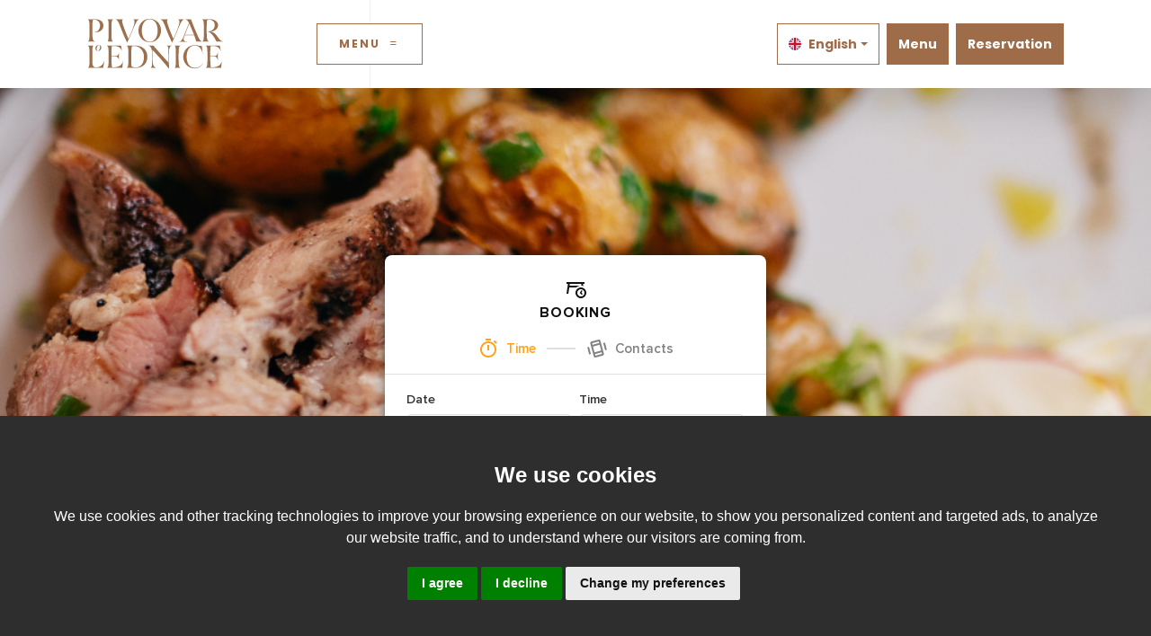

--- FILE ---
content_type: text/html;charset=UTF-8
request_url: https://pivovarlednice.cz/en/rezervace
body_size: 4298
content:
<!doctype html>
<html lang="en">
<head>
    <!-- Google Tag Manager -->
    <script>(function(w,d,s,l,i){w[l]=w[l]||[];w[l].push({'gtm.start':
                new Date().getTime(),event:'gtm.js'});var f=d.getElementsByTagName(s)[0],
            j=d.createElement(s),dl=l!='dataLayer'?'&l='+l:'';j.async=true;j.src=
            'https://www.googletagmanager.com/gtm.js?id='+i+dl;f.parentNode.insertBefore(j,f);
        })(window,document,'script','dataLayer','GTM-PL2RJ8M');</script>
    <!-- End Google Tag Manager -->

            <meta charset="utf-8"/>
        <title>Reservation | Pivovar Lednice</title>

        <meta http-equiv="X-UA-Compatible" content="IE=edge">
        <meta name="viewport" content="width=device-width, initial-scale=1">
            <meta name="generator" content="GravCMS" />
    <meta name="description" content=" samotném srdci Lednice, na dohled od Lednicko-valtického areálu, v kraji posetém vinohrady, jsme otevřeli pivovar." />
        <link rel="preconnect" href="https://fonts.googleapis.com">
        <link rel="preconnect" href="https://fonts.gstatic.com" crossorigin>
        <link href="https://fonts.googleapis.com/css2?family=Poppins:wght@300;400;700&display=swap" rel="stylesheet">
        <link rel="icon" type="image/png" href="/user/themes/pivovarlednicenew/assets/img/favicons/favicon-96x96.png"/>
        <link rel="stylesheet" href="https://cdnjs.cloudflare.com/ajax/libs/font-awesome/4.7.0/css/font-awesome.min.css">
        <link rel="canonical" href="https://pivovarlednice.cz/en/rezervace"/>
    
                

                                        
        <link href="/user/plugins/markdown-notices/assets/notices.css" type="text/css" rel="stylesheet">
<link href="/user/plugins/language-selector/css/language-selector.css" type="text/css" rel="stylesheet">
<link href="/user/plugins/featherlight/css/featherlight.min.css" type="text/css" rel="stylesheet">
<link href="/user/plugins/featherlight/css/featherlight.gallery.min.css" type="text/css" rel="stylesheet">
<link href="/user/plugins/login/css/login.css" type="text/css" rel="stylesheet">
<link href="/user/plugins/form/assets/form-styles.css" type="text/css" rel="stylesheet">
<link href="/user/themes/pivovarlednicenew/assets/css/app.css?v=15" type="text/css" rel="stylesheet">

    <script src="/system/assets/jquery/jquery-3.x.min.js"></script>
<script src="/user/plugins/language-selector/js/language-selector.js"></script>
<script src="/user/plugins/featherlight/js/featherlight.min.js"></script>
<script src="/user/plugins/featherlight/js/featherlight.gallery.min.js"></script>
<script>
$(document).ready(function(){
    $('a[rel="lightbox"]').featherlightGallery({
        openSpeed: 250,
        closeSpeed: 250,
        closeOnClick: 'background',
        closeOnEsc: '1',
        root: 'body',
        previousIcon: '<',
        nextIcon: '>'
    });
});
</script>

    </head>

<body>
<!-- Google Tag Manager (noscript) -->
<noscript><iframe src="https://www.googletagmanager.com/ns.html?id=GTM-PL2RJ8M" height="0" width="0" style="display:none;visibility:hidden"></iframe></noscript>
<!-- End Google Tag Manager (noscript) -->
<nav class="autohide navbar navbar-head navbar-light fixed-top bg-white shadow-lg">
    <div class="container-fluid justify-content-between justify-content-lg-start">
        <a class="navbar-brand" href="/en">
            <img src="/user/themes/pivovarlednicenew/assets/img/logo.svg?v=1" class="d-inline-block align-top pl-3" alt="" loading="lazy">
        </a>
        <div class="btn-menu-wrapper">
            <div class="btn-menu-divider"></div>
            <button class="btn btn-menu btn-outline-main collapsed" type="button" data-bs-toggle="collapse" data-bs-target="#navbarCollapse" aria-controls="navbarCollapse" aria-expanded="false" aria-label="Toggle navigation" onclick="$(this).find('span').text($(this).find('span').text() == '=' ? '✕' : '=');$('body').toggleClass('menu-open')" id="menu-button">
                MENU <span class="fw-lighter ps-2">=</span>
            </button>

        </div>


        <div class="flex-grow-1 justify-content-end d-none d-lg-flex">
            <div class="dropdown me-2 language-select">
  <button class="btn btn-outline-main bg-white text-main dropdown-toggle" type="button" data-dropdown="langSelectorList">
          <span class="fi fi-en fis me-2"></span>

            English
      </button>

  <ul class="dropdown-menu" id="langSelectorList">

                                                                                                        
            <li>
          <a class="dropdown-item" href="/rezervace">
                            <span class="fi fi-cs fis me-2"></span>
                                    Čeština
                      </a>
        </li>
    

                    
            <li>
          <a class="dropdown-item" href="/en/rezervace">
                            <span class="fi fi-en fis me-2"></span>
                                    English
                      </a>
        </li>
    
  </ul>
</div>

                                                            <a class="btn btn-main me-2" href="/en/jidelni-listek">Menu</a>
                                                            <a class="btn btn-main" href="/en/rezervace">Reservation</a>
            
        </div>
        <div class="collapse navbar-collapse" id="navbarCollapse">

            <div class="row pb-5 mb-5">
                <div class="col-12 d-lg-none">
                    <div class="text-center w-100 mb-3 language-select-mobile">
        
                                                                                                                                                                                                        
            
                    <a class="" href="/rezervace">
                                                    <span class="fi fi-cs fis me-2"></span>
                        
                    </a>

                    
                                                    
            
                    <a class="" href="/en/rezervace">
                                                    <span class="fi fi-en fis me-2"></span>
                        
                    </a>

                    </div>

                                                                                            <a href="/en/jidelni-listek" class="btn btn-light mb-3 d-block">Menu</a>
                                                                                            <a href="/en/rezervace" class="btn btn-light mb-3 d-block">Reservation</a>
                    
                </div>
                <div class="col-12 col-lg-8">
                    <h3>Navigation</h3>
                    <div class="row">
                        <div class="col-12 col-xl-auto pe-xl-5">
                            <ul class="navbar-nav me-auto mb-md-0">
                                                                    
                                                                                                            <li class="nav-item ">
                                        <a class="nav-link" aria-current="page" href="/en">Homepage</a>
                                    </li>
                                                                    
                                                                                                            <li class="nav-item ">
                                        <a class="nav-link" aria-current="page" href="/en/pivo-z-jizni-moravy">Beer from Lednice</a>
                                    </li>
                                                                    
                                                                                                            <li class="nav-item ">
                                        <a class="nav-link" aria-current="page" href="/en/darkove-balicky">Beer packages</a>
                                    </li>
                                                                    
                                                                                                            <li class="nav-item ">
                                        <a class="nav-link" aria-current="page" href="/en/restaurace">About the Restaurant</a>
                                    </li>
                                                                    
                                                                                                            <li class="nav-item ">
                                        <a class="nav-link" aria-current="page" href="/en/jidelni-listek">Menu</a>
                                    </li>
                                                                    
                                                                                                            <li class="nav-item ">
                                        <a class="nav-link" aria-current="page" href="/en/kalendar-akci">Event Calendar</a>
                                    </li>
                                                                    
                                                                                                            <li class="nav-item ">
                                        <a class="nav-link" aria-current="page" href="/en/novinky">News</a>
                                    </li>
                                                            </ul>
                        </div>
                        <div class="col-12 col-xl ps-xl-5">
                            <ul class="navbar-nav me-auto mb-2 mb-md-0 pb-5">
                                                                    
                                                                                                            <li class="nav-item ">
                                        <a class="nav-link" aria-current="page" href="/en/firemni-akce-a-oslavy">Corporate Events and Celebrations</a>
                                    </li>
                                                                    
                                                                                                            <li class="nav-item ">
                                        <a class="nav-link" aria-current="page" href="/en/ubytovani">Accommodation at Resort Lednice</a>
                                    </li>
                                                                    
                                                                                                            <li class="nav-item ">
                                        <a class="nav-link" aria-current="page" href="/en/wellness-pro-pozitkare">Wellness and Beer Spa</a>
                                    </li>
                                                                    
                                                                                                            <li class="nav-item ">
                                        <a class="nav-link" aria-current="page" href="/en/galerie">Gallery</a>
                                    </li>
                                                                    
                                                                                                            <li class="nav-item ">
                                        <a class="nav-link" aria-current="page" href="/en/kariera">Career</a>
                                    </li>
                                                                    
                                                                                                            <li class="nav-item ">
                                        <a class="nav-link" aria-current="page" href="/en/kontakt">Contacts</a>
                                    </li>
                                                            </ul>
                        </div>
                    </div>

                </div>
                <div class="col-12 col-lg-4 pb-5">
                    <h3>Quick contact</h3>

                    <h4 class="">Address:</h4>

                   <p>Břeclavská 368, Lednice</p>

                    <h4>Opening hours:</h4>

                    <p>January 2026<br />
MON: CLOSED<br />
TUE: 11:00 AM - 10:00 PM<br />
WED: 11:00 AM - 10:00 PM<br />
THU: 11:00 AM - 10:00 PM<br />
FRI: 11:00 AM - 10:00 PM<br />
SAT: 11:00 AM - 10:00 PM<br />
SUN: 11:00 AM - 6:00 PM<br />
Last kitchen orders are accepted no later than 1 hour before closing time.</p>

                    <h4>Call or write:</h4>

                    +420 778 982 882<br/>
                    <a href="mailto:in&#102;&#111;&#64;&#112;&#105;&#118;ov&#97;&#114;&#108;&#101;d&#110;&#105;&#99;e&#46;&#99;z" >inf&#111;&#64;&#112;iv&#111;v&#97;rl&#101;&#100;&#110;&#105;&#99;e&#46;&#99;z</a>
                </div>
            </div>

        </div>
    </div>
</nav>


<main>
    
                <div class="container-fluid gx-0">
        <div class="row gx-0">
            <div class="col">
                <iframe src="https://embed.choiceqr.com/booking/pivovarlednice?lang=en" style="border:none;width:100%;max-width:100%;height:900px"></iframe>
            </div>
        </div>
    </div>
    

    <!-- FOOTER -->
    <footer class="container-md mt-5">
        <div class="row">
            <div class="col">
                <div class="row">
                    <div class="col-8 col-lg-3 navigation pb-5">
                        <h3>Menu</h3>

                                                                                
                            <a href="/en">Beer from Lednice</a><br/>
                                                                                
                            <a href="/en/novinky">News</a><br/>
                                                                                
                            <a href="/en/restaurace">About the Restaurant</a><br/>
                                                                                
                            <a href="/en/jidelni-listek">Menu</a><br/>
                                                                                
                            <a href="/en/kalendar-akci">Event Calendar</a><br/>
                                                                                
                            <a href="/en/firemni-akce-a-oslavy">Corporate Events and Celebrations</a><br/>
                                                                                
                            <a href="/en/ubytovani">Accommodation</a><br/>
                                                                                
                            <a href="/en/wellness-pro-pozitkare">Wellness and Beer Spa</a><br/>
                                                                                
                            <a href="/en/galerie">Gallery</a><br/>
                                                                                
                            <a href="/en/kontakt">Contacts</a><br/>
                                                                                
                            <a href=""></a><br/>
                                                                                
                            <a href="https://eshop.pivovarlednice.cz">E-shop</a><br/>
                        
                    </div>
                    <div class="col-4 col-lg-3 socials pb-5">
                        <h3>Follow us</h3>

                                                    <a href="https://facebook.com/pivovarlednice" target="_blank"><div class="bi bi-facebook"></div></a>
                                                                            <a href="https://www.instagram.com/pivovarlednice" target="_blank"><div class="bi bi-instagram"></div></a>
                                                                                                    <a href="https://www.tripadvisor.com/Restaurant_Review-g274717-d24363344-Reviews-Pivovar_Lednice-Lednice_South_Moravian_Region_Moravia.html" target="_blank"><div class="fa fa-tripadvisor"></div></a>
                                            </div>
                    <div class="col-12 col-lg-3 contacts pb-5">
                        <h3>Contacts</h3>

                        <strong>Address:</strong><br/>
                        <p>Břeclavská 368, Lednice</p>

                        <strong>Opening hours:</strong><br/>
                        <p>January 2026<br />
MON: CLOSED<br />
TUE: 11:00 AM - 10:00 PM<br />
WED: 11:00 AM - 10:00 PM<br />
THU: 11:00 AM - 10:00 PM<br />
FRI: 11:00 AM - 10:00 PM<br />
SAT: 11:00 AM - 10:00 PM<br />
SUN: 11:00 AM - 6:00 PM<br />
Last kitchen orders are accepted no later than 1 hour before closing time.</p>

                        <strong>Call or write:</strong><br/>
                        <p>+420 778 982 882<br/>
                            <a href="mailto:&#105;n&#102;&#111;&#64;&#112;ivov&#97;rl&#101;d&#110;&#105;c&#101;&#46;&#99;&#122;" class="text-white">&#105;&#110;fo&#64;&#112;&#105;&#118;&#111;&#118;ar&#108;edn&#105;&#99;e&#46;cz</a></p>

                        
                    </div>
                    <div class="col-12 col-lg-3 navigation pb-5 d-flex flex-column justify-content-between">
                        <div class="inner">
                        <h3>Visit also</h3>
                                                    <a href="https://resortlednice.cz/" target="_blank">Resort Lednice</a><br/>
                                                    <a href="https://www.hotelnemojany.cz/" target="_blank">Hotel Nemojanský mlýn</a><br/>
                                                    <a href="https://domaineeisgrub.com/" target="_blank">Winery Domaine Eisgrub</a><br/>
                                                </div>
                        <img src="/user/themes/pivovarlednicenew/assets/img/pivovar-lednice-symbol-circle.svg" style="width: 168px" class="pb-5 align-self-center align-self-sm-auto pt-6">
                    </div>
                </div>
            </div>
        </div>


    </footer>
    <div class="container-md pt-5 pb-5 ">
        <div class="row">
            <div class="col footer-second" style="">
                <div class="row">
                    <div class="col-12 col-lg-3">
                        © 2026 Pivovar Lednice
                    </div>
                    <div class="col-12 col-lg d-flex flex-column d-lg-block text-lg-end">
                                                                        
                                                    <a href="/en/dokumenty/ochrana-osobnich-udaju">Ochrana osobních údajů</a>
                        
                        <a href="#" id="open_preferences_center">Cookies settings</a>
                    </div>
                </div>
            </div>
        </div>
    </div>
</main>

    <script src="/user/themes/pivovarlednicenew/assets/js/vendor/bootstrap.bundle.min.js"></script>
<script src="/user/themes/pivovarlednicenew/node_modules/aos/dist/aos.js"></script>
<script src="/user/themes/pivovarlednicenew/assets/js/app.js?v=4"></script>

<!-- endbuild -->

<script type="text/javascript" src="//www.termsfeed.com/public/cookie-consent/4.1.0/cookie-consent.js" charset="UTF-8"></script>
<script type="text/javascript" charset="UTF-8">
    document.addEventListener('DOMContentLoaded', function () {
        cookieconsent.run({
            "notice_banner_type": "simple",
            "consent_type": "express",
            "palette": "light",
            "language": "en",
            "page_load_consent_levels": ["strictly-necessary"],
            "notice_banner_reject_button_hide": false,
            "preferences_center_close_button_hide": false,
            "website_name": "Pivovar Lednice",
            "website_privacy_policy_url": "https://pivovarlednice.cz/dokumenty/ochrana-osobnich-udaju",
            "callbacks": {
                "user_consent_saved": (level) => {
                    window.dataLayer = window.dataLayer || [];

                    function gtag() {
                        dataLayer.push(arguments);
                    }

                    gtag('consent', 'update', {
                        'ad_storage': level.targeting ? 'granted' : 'denied',
                        'ad_user_data': level.targeting ? 'granted' : 'denied',
                        'ad_personalization': level.targeting ? 'granted' : 'denied',
                        'analytics_storage': level.tracking ? 'granted' : 'denied',
                        'personalization_storage': level.functionality ? 'granted' : 'denied'
                    });


                    dataLayer.push({
                        event: "consentUpdate"
                    });
                    if (level.functionality) {
                        dataLayer.push({
                            event: "addConsent",
                            consentType: "functionality"
                        });
                    }
                    if (level.tracking) {
                        dataLayer.push({
                            event: "addConsent",
                            consentType: "tracking"
                        });
                    }

                    if (level.targeting) {
                        dataLayer.push({
                            event: "addConsent",
                            consentType: "targeting"
                        });
                    }
                }
            },
            "callbacks_force": true
        });
    });
</script>

<style>
    .termsfeed-com---nb-simple {
        text-align: center !important;
        max-width: 100% !important;
        width: 100% !important;
    }

    .termsfeed-com---palette-light.termsfeed-com---nb {
        background-color: #2f2e2e !important;
        color: #fff !important;
    }

    .termsfeed-com---palette-light.termsfeed-com---nb p {
        color: #fff !important;
    }
</style>
</body>
</html>


--- FILE ---
content_type: text/html
request_url: https://embed.choiceqr.com/booking/pivovarlednice?lang=en
body_size: 490
content:
<!doctype html><html lang="en" translate="no" class="notranslate"><head><meta charset="utf-8"/><meta name="google" content="notranslate"/><title>Choice Booking</title><meta name="viewport" content="width=device-width,initial-scale=1,minimum-scale=1,maximum-scale=1,user-scalable=0,shrink-to-fit=no,viewport-fit=cover"/><meta name="theme-color" content="var(--theme-colors-700)"/><link rel="shortcut icon" id="shortcut-icon" href="/booking/favicon.ico"/><link rel="apple-touch-icon" id="shortcut-icon-180" sizes="180x180" href="/booking/icons/icon_180x180.png"><link rel="apple-touch-icon" id="shortcut-icon-152" sizes="152x152" href="/booking/icons/icon_152x152.png"><link rel="apple-touch-icon" id="shortcut-icon-144" sizes="144x144" href="/booking/icons/icon_144x144.png"><script defer="defer" src="/booking/static/js/main.703415b8.js"></script><link href="/booking/static/css/main.0a2591f4.css" rel="stylesheet"></head><body><div id="root"></div><div id="portal-root"></div><script defer src="https://static.cloudflareinsights.com/beacon.min.js/vcd15cbe7772f49c399c6a5babf22c1241717689176015" integrity="sha512-ZpsOmlRQV6y907TI0dKBHq9Md29nnaEIPlkf84rnaERnq6zvWvPUqr2ft8M1aS28oN72PdrCzSjY4U6VaAw1EQ==" data-cf-beacon='{"version":"2024.11.0","token":"aa5fb50a3135438aa626b83925354a50","server_timing":{"name":{"cfCacheStatus":true,"cfEdge":true,"cfExtPri":true,"cfL4":true,"cfOrigin":true,"cfSpeedBrain":true},"location_startswith":null}}' crossorigin="anonymous"></script>
</body></html>

--- FILE ---
content_type: text/css
request_url: https://embed.choiceqr.com/booking/static/css/main.0a2591f4.css
body_size: 10932
content:
.styles_TooltipPopover__AOL4c{position:absolute;transform:translate(-100%,-100%);width:auto;z-index:100}.styles_unavailable__MEQQc{align-items:center;display:flex;position:relative}.styles_unavailableTitle__h\+oVQ{color:var(--primary-color);font-size:14px;font-weight:400;line-height:24px;margin-right:6px}.styles_unavailableIcon__XoUId{color:var(--primary-color);display:flex}.styles_unavailableText__pg3fS{background:var(--theme-colors-100);border:1px solid var(--theme-colors-300);border-radius:6px;box-shadow:0 0 32px #0000001a;color:var(--theme-colors-800);font-size:14px;font-weight:400;line-height:20px;max-width:200px;padding:12px 16px;position:absolute;right:0;top:0;width:-webkit-max-content;width:max-content}.styles_loadingInner__5nJS-{align-items:center;color:currentColor;display:flex;height:24px;justify-content:center;position:relative;width:24px}.styles_loadingInner__5nJS- div{animation:styles_buttonLoadingAnimation__tnak\+ 1.2s linear infinite;border:3px solid #0000;border-radius:50%;border-top-color:currentcolor;box-sizing:border-box;display:block;height:24px;position:absolute;width:24px}.styles_loadingInner__5nJS- div:first-child{animation-delay:-.45s}.styles_loadingInner__5nJS- div:nth-child(2){animation-delay:-.3s}.styles_loadingInner__5nJS- div:nth-child(3){animation-delay:-.15s}.styles_wrapper__a4rFQ{align-items:center;display:flex;flex:1 1;flex-direction:column;justify-content:center}@keyframes styles_buttonLoadingAnimation__tnak\+{0%{transform:rotate(0deg)}to{transform:rotate(1turn)}}.styles_button__1wPz5{align-items:center;-webkit-appearance:none;appearance:none;background-color:var(--theme-colors-100);border:none;border-radius:6px;color:var(--theme-colors-800);cursor:pointer;display:flex;font-size:14px;font-weight:700;justify-content:center;line-height:1.2;min-height:48px;min-width:48px;outline:none;padding:0 16px;transition:background-color .225s,color .225s,border-color .225s,filter .225s,box-shadow .225s;-webkit-user-select:none;user-select:none}.styles_button__1wPz5.styles_fillContent__NUzBA{justify-content:stretch}.styles_button__1wPz5.styles_sizeExtraSmall__d4lHy{border-radius:6px;font-size:12px;font-weight:600;min-height:32px;min-width:32px}.styles_button__1wPz5.styles_sizeSmall__KnAws{border-radius:6px;font-size:12px;font-weight:600;min-height:40px;min-width:40px}.styles_button__1wPz5.styles_sizeLarge__UCHtd{font-size:18px;min-height:56px;min-width:56px}.styles_button__1wPz5.styles_sizeExtraLarge__RZy\+M{font-size:18px;min-height:64px;min-width:64px;padding:0 24px}.styles_button__1wPz5.styles_appearancePrimary__pAXK8{background-color:var(--primary-color);color:var(--secondary-font-color)}.styles_button__1wPz5.styles_appearancePrimary__pAXK8.styles_loading__m2ZlM .styles_loadingInner__8sENf{color:var(--secondary-font-color)}.styles_button__1wPz5.styles_appearancePrimaryStroke__uTphA{border-color:var(--primary-color);border-style:solid;border-width:1px;box-shadow:inset 0 0 0 1px var(--primary-color);color:var(--primary-color)}.styles_button__1wPz5.styles_appearanceStroke__yf3os{border-color:var(--theme-colors-300);border-style:solid;border-width:1px}.styles_button__1wPz5.styles_appearanceDanger__GCXwV{background-color:var(--danger-color);color:var(--secondary-font-color)}.styles_button__1wPz5.styles_appearanceDanger__GCXwV.styles_loading__m2ZlM .styles_loadingInner__8sENf{color:var(--secondary-font-color)}.styles_button__1wPz5.styles_withShadow__8nBVt{box-shadow:var(--box-shadow)}.styles_button__1wPz5.styles_disabled__zZM8O{background-color:var(--theme-colors-300);border-color:var(--theme-colors-300);box-shadow:none;color:var(--theme-colors-400);cursor:not-allowed}.styles_button__1wPz5.styles_fakeDisabled__JQb3E{cursor:pointer}.styles_button__1wPz5.styles_loading__m2ZlM{color:#0000;position:relative}.styles_button__1wPz5.styles_loading__m2ZlM .styles_loadingInner__8sENf{color:var(--primary-color);position:absolute}.styles_button__1wPz5.styles_fullWidth__g3xhr{width:100%}.styles_buttonIconLeft__6z0Ax{display:flex;margin-right:8px}@media screen and (min-width:761px){.styles_button__1wPz5:hover.styles_appearancePrimary__pAXK8{filter:brightness(110%)}.styles_button__1wPz5:hover.styles_appearancePrimaryStroke__uTphA,.styles_button__1wPz5:hover.styles_appearancePrimary__pAXK8{background-color:var(--primary-color);color:var(--secondary-font-color)}.styles_button__1wPz5:hover.styles_appearancePrimaryStroke__uTphA.styles_loading__m2ZlM .styles_loadingInner__8sENf{color:var(--secondary-font-color)}.styles_button__1wPz5:hover.styles_appearanceStroke__yf3os{border-color:var(--primary-color)}.styles_button__1wPz5:hover.styles_withShadow__8nBVt{box-shadow:none}.styles_button__1wPz5:hover.styles_disabled__zZM8O{background-color:var(--theme-colors-300);border-color:var(--theme-colors-300);box-shadow:none;color:var(--theme-colors-400);filter:none}.styles_button__1wPz5:hover.styles_fakeDisabled__JQb3E{background-color:var(--theme-colors-100);color:var(--theme-colors-800)}.styles_button__1wPz5:hover.styles_loading__m2ZlM{color:#0000}}.styles_container__ubW-a{display:flex;flex:1 1;flex-direction:column;margin:0 auto;max-width:1184px;width:100%}.styles_container__ubW-a.styles_isDesktop__ZyZuq{padding:0 24px}.styles_container__ubW-a.styles_small__NA5QG{max-width:444px}.styles_container__ubW-a.styles_sMedium__1jqXm{max-width:608px}.styles_container__ubW-a.styles_medium__V1uUI{max-width:820px}.styles_header__NyX8e{background-color:var(--background-alternative);left:0;min-height:72px;padding:16px;position:fixed;top:0;transition:box-shadow .225s;width:100%;z-index:1}.styles_header__NyX8e button{padding:0}.styles_header__NyX8e.styles_isDesktop__ZJ8tV{display:flex;flex-direction:column;min-height:80px}.styles_header__NyX8e.styles_isDesktop__ZJ8tV .styles_container__dbCk7{justify-content:center}.styles_header__NyX8e.styles_headerMobileModals__5XCy5{padding:16px 0;position:relative}.styles_header__NyX8e .styles_inner__Tapoh{align-items:center;display:flex}.styles_header__NyX8e .styles_title__r3YGh{-webkit-line-clamp:2;line-clamp:2;-webkit-box-orient:vertical;display:-webkit-box;font-size:16px;font-weight:700;line-height:1.2;margin-left:16px;max-width:calc(100% - 64px);overflow:hidden;text-overflow:ellipsis}.styles_header__NyX8e .styles_title__r3YGh span{color:var(--theme-colors-500)}.styles_header__NyX8e.styles_withShadow__XmyZc{box-shadow:0 0 32px #0000001a}.styles_header__NyX8e.styles_collapsed__HfO-c{box-shadow:0 0 32px #0000001a;position:-webkit-sticky;position:sticky;top:0}@media screen and (min-width:761px){.styles_header__NyX8e.styles_collapsed__HfO-c .styles_title__r3YGh{font-size:18px}}.styles_titleWithOpacity__L91T7{font-size:28px;font-weight:700;line-height:1.2;padding-top:16px}.styles_titleWithOpacity__L91T7 span{color:var(--theme-colors-500)}.styles_inputField__bDH9d{align-items:center;display:flex;position:relative;width:100%}.styles_inputFieldLabel__YSIuX{color:var(--theme-colors-700);font-size:14px;font-weight:600;line-height:24px;margin-bottom:8px}.styles_inputField__bDH9d input{background:var(--theme-colors-100);border:1px solid var(--theme-colors-300);border-radius:6px;color:var(--theme-colors-800);display:block;font-size:16px;font-weight:600;height:48px;line-height:16px;padding:0 16px;transition:box-shadow .225s,border-color .225s;width:100%}.styles_inputField__bDH9d input::placeholder{color:var(--theme-colors-500)}.styles_inputField__bDH9d input.styles_sizeSmall__VZwUp{font-size:14px;height:40px;padding:0 12px}.styles_inputField__bDH9d input.styles_sizeLarge__K2T-R{font-size:16px;height:56px}.styles_inputField__bDH9d input.styles_withShadow__tzXMd:not(.styles_disabled__2mmEi){box-shadow:var(--box-shadow)}.styles_inputField__bDH9d input.styles_withError__u07XK:not(.styles_disabled__2mmEi){border-color:var(--danger-color)}.styles_inputField__bDH9d input.styles_isDesktop__DSe80:not(.styles_disabled__2mmEi):hover{border-color:var(--primary-color);box-shadow:none}.styles_inputField__bDH9d input:not(.styles_disabled__2mmEi):focus{border-color:var(--primary-color);box-shadow:inset 0 0 0 1px var(--primary-color)!important}.styles_inputField__bDH9d input.styles_searchable__DYwb3{padding-right:46px}.styles_inputField__bDH9d input.styles_disabled__2mmEi{background-color:var(--theme-colors-300);cursor:not-allowed;pointer-events:none}.styles_inputField__bDH9d .styles_iconSearchHolder__dpQiP{align-items:center;color:var(--theme-colors-500);display:flex;justify-content:center;padding-right:16px;pointer-events:none;position:absolute;right:0}.styles_inputField__bDH9d .styles_iconSearchClear__MU2-M{border-radius:50%;margin-right:12px;min-height:24px;min-width:24px;padding:0;position:absolute;right:0}.styles_inputField__bDH9d .styles_loadingSpinner__2lpps{margin-right:12px;position:absolute;right:0}.styles_inputField__bDH9d .styles_error__m9in-{color:var(--danger-color);font-size:12px;left:0;line-height:1;position:absolute;top:calc(100% + 4px)}.styles_modal__h9C8c{align-items:center;background-color:#00000080;bottom:0;display:flex;flex-direction:column;justify-content:center;left:0;position:fixed;right:0;top:0;z-index:99}.styles_modal__h9C8c.styles_modalLight__g-G4w{background-color:var(--theme-colors-100-a80)}.styles_modal__h9C8c.styles_transparent__pe0Ys{-webkit-backdrop-filter:none;backdrop-filter:none;background-color:#0000}.styles_mobileModalBody__7KoAy{bottom:0;overflow-y:auto;position:fixed;top:0;z-index:99}.List_root__SIQtj,.styles_mobileModalBody__7KoAy{background-color:var(--theme-colors-100);left:0;right:0}.List_root__SIQtj{border:1px solid var(--theme-colors-300);border-radius:8px;box-shadow:var(--box-shadow);max-height:240px;max-width:100%;min-width:100%;opacity:0;overflow:auto;position:absolute;top:calc(100% + 4px);transform:translateY(5px);transition:opacity .225s ease-out,transform .225s ease-out,visibility 0s .2s;visibility:hidden;width:-webkit-fit-content;width:-moz-fit-content;width:fit-content}.List_root__SIQtj::-webkit-scrollbar{background-color:var(--theme-colors-400)}.List_root__SIQtj.List_isTop__GYMwP{bottom:calc(100% + 4px);top:auto}.List_root__SIQtj.List_isRight__-fo4J{left:auto}.List_root__SIQtj.List_centerOptions__L2DoU .List_optionsItem__AqWsH{align-items:center}.List_root__SIQtj.List_isOpened__kJXjb{opacity:1;transform:translateY(0)!important;transition:opacity .225s ease-out,transform .225s ease-out,visibility 0s;visibility:visible;z-index:2}.List_searchable__ufG7B{background:var(--theme-colors-100);left:0;padding:0 16px;position:-webkit-sticky;position:sticky;right:0;top:0;z-index:1}.List_searchable__ufG7B input{background:var(--theme-colors-100);border:none;border-bottom:1px solid var(--theme-colors-300);height:40px;width:100%}@media screen and (max-width:760px){.List_searchable__ufG7B{padding:0}.List_searchable__ufG7B input{border-radius:0;box-shadow:none;height:56px}}.List_item__qOE1a{cursor:pointer;display:flex;flex-direction:column;font-size:14px;justify-content:center;min-height:40px;padding:8px 16px}.List_item__qOE1a:not(:last-child){border-bottom:1px solid var(--theme-colors-300)}@media screen and (min-width:761px){.List_item__qOE1a:hover{background-color:var(--theme-colors-300-a50)}}.List_item__qOE1a.List_isSelected__cWnuB{color:var(--primary-color)}.List_item__qOE1a.List_isDisabled__woSm\+{color:var(--theme-colors-900-a50);cursor:not-allowed}.List_item__qOE1a.List_isDisabled__woSm\+:hover{background-color:var(--theme-colors-100)}.is-mobile .List_root__SIQtj{border-radius:0;bottom:0;display:flex;flex-direction:column;height:100vh;height:calc(100vh - var(--vh-offset, 0px));left:0;max-height:none;opacity:1;overflow:hidden;position:fixed;right:0;top:0;transform:translateY(0);visibility:visible;width:100vw;z-index:2}.is-mobile .List_root__SIQtj .List_body__oelI4{flex-grow:1;overflow:auto}.is-mobile .List_root__SIQtj .List_item__qOE1a{font-size:18px;font-weight:600;line-height:24px;padding:16px}.Dropdown_root__NyyLj{position:relative}.Dropdown_label__cEQiS{-webkit-line-clamp:1;line-clamp:1;-webkit-box-orient:vertical;color:var(--theme-colors-700);display:-webkit-box;font-size:16px;font-weight:600;line-height:24px;margin-bottom:8px;overflow:hidden;text-overflow:ellipsis}.Dropdown_input__9TLBl{position:relative}.Dropdown_head__242LZ{border-radius:6px;font-size:16px;font-weight:600;line-height:1;overflow:hidden;padding:0 42px 0 16px;position:relative;text-overflow:ellipsis;white-space:nowrap}.Dropdown_headArrow__YbUuw{display:flex;position:absolute;right:16px;transition:transform .225s ease-out}.Dropdown_error__gUeqX{color:var(--danger-color);font-size:12px;left:0;position:absolute;top:calc(100% + 4px)}.Dropdown_labelWrapper__zcGjt{align-items:flex-start;display:flex;flex-direction:column}.Dropdown_subLabel__xBN19{color:var(--theme-colors-500);font-size:11px;font-weight:400;margin-top:2px}.Horizontal_root__kHrN3{position:relative}.Horizontal_body__raMWW{border:1px solid var(--theme-colors-300);border-radius:6px;box-shadow:0 4px 4px 0 #0000000d;overflow:hidden;position:relative;transition:all .3s ease-out}.Horizontal_body__raMWW:hover{border-color:var(--primary-color);box-shadow:0 4px 4px 0 #0000}.Horizontal_value__lLXKs{cursor:pointer}.Horizontal_label__-XRJi{color:var(--theme-colors-700);font-size:16px;font-weight:600;line-height:24px;margin-bottom:8px}.Horizontal_button__-b7v8{align-items:center;background-color:var(--theme-colors-200);border-right:1px solid var(--theme-colors-300);bottom:0;cursor:pointer;display:flex;justify-content:center;position:absolute;top:0;width:46px;z-index:1}.Horizontal_button__-b7v8 svg{transform:rotate(180deg)}.Horizontal_button__-b7v8.Horizontal_rightButton__AuH\+x{border-left:1px solid var(--theme-colors-300);border-right:none;right:0}.Horizontal_button__-b7v8.Horizontal_rightButton__AuH\+x svg{transform:rotate(0)}.Horizontal_button__-b7v8:hover svg{color:var(--primary-color)}.Horizontal_button__-b7v8.Horizontal_isDisabled__FD9wU{cursor:default!important}.Horizontal_button__-b7v8.Horizontal_isDisabled__FD9wU svg{color:var(--theme-colors-400)}.Horizontal_options__5PbBD{display:flex;height:46px;position:relative;width:100%}.Horizontal_options__5PbBD.Horizontal_isInited__dcWiZ{transition:left .3s ease-out}.Horizontal_item__hXX66{align-items:center;border-right:none;display:flex;font-size:16px;font-weight:600;justify-content:center;line-height:24px;-webkit-user-select:none;user-select:none}.Horizontal_error__aM64S{color:var(--danger-color);font-size:12px;margin-top:4px}.NotificationBlock_root__aeZyJ{border:1px solid var(--theme-colors-300);border-radius:8px;font-size:13px;font-weight:500;line-height:16px;overflow:hidden;padding:12px 16px 12px 55px;position:relative;white-space:pre-wrap}.NotificationBlock_icon__PrtKB{align-items:center;border-right:1px solid var(--theme-colors-300);bottom:0;color:var(--primary-color);display:flex;justify-content:center;left:0;position:absolute;top:0;width:40px}.NotificationBlock_icon__PrtKB:before{background-color:var(--primary-color);content:"";inset:0;opacity:.1;position:absolute}.styles_checkbox__S8IGE{padding:0}.styles_checkbox__S8IGE.styles_extraSmall__\+Nks3{padding:0;width:32px}.styles_checkbox__S8IGE.styles_small__In867{padding:0;width:40px}.styles_classic-checkbox__wwcT6{border-radius:4px;height:24px;min-height:24px;min-width:24px;padding:0}.styles_tumbler__FnRoY{cursor:pointer;position:relative}.styles_tumbler__FnRoY.styles_small__In867 .styles_tumblerBack__\+XRvn{height:16px;width:38px}.styles_tumbler__FnRoY.styles_small__In867 .styles_tumblerFront__HCgYI{border-radius:22px;height:22px;width:22px}.styles_tumbler__FnRoY .styles_tumblerBack__\+XRvn{background-color:var(--theme-colors-300);border-radius:24px;height:14px;transition:.225s;width:34px}.styles_tumbler__FnRoY .styles_tumblerFront__HCgYI{background-color:var(--theme-colors-400);border-radius:20px;height:20px;left:0;position:absolute;top:50%;transform:translateY(-50%);transition:.225s;width:20px}.styles_tumbler__FnRoY.styles_checked__wW\+dB .styles_tumblerBack__\+XRvn{background-color:var(--primary-color);opacity:.3}.styles_tumbler__FnRoY.styles_checked__wW\+dB .styles_tumblerFront__HCgYI{background-color:var(--primary-color);left:14px}.styles_tumbler__FnRoY.styles_checked__wW\+dB.styles_small__In867 .styles_tumblerFront__HCgYI{left:16px}.styles_tumbler__FnRoY.styles_disabled__6yKZt{opacity:.5}.TermsSummary_body__QvbCa{align-items:flex-start;background:var(--theme-colors-100);border:1px solid var(--theme-colors-300);border-radius:6px;display:flex;padding:16px}.TermsSummary_text__\+SD\+E{font-size:14px;line-height:20px;margin-bottom:-4px;margin-left:16px;margin-top:-4px;overflow:hidden}.TermsSummary_text__\+SD\+E span{color:var(--primary-color);cursor:pointer;font-weight:600;white-space:nowrap}.PoweredBy_root__iEVtA{align-items:center;display:flex;justify-content:center}.PoweredBy_root__iEVtA p{color:var(--theme-colors-400);font-size:12px;line-height:16px;margin-right:8px}.PoweredBy_root__iEVtA a{color:#eb7353}.styles_warningBlock__TC-a2{background:var(--theme-colors-100);border:1px solid var(--theme-colors-300);border-radius:8px;display:flex;margin-bottom:24px}.styles_warningBlockIcon__vKjSg{align-items:center;background:#ffe3bb;border-right:1px solid var(--theme-colors-300);color:#ffa11b;display:flex;flex-shrink:0;justify-content:center;width:40px}.styles_warningBlockText__1Ur13{font-size:13px;line-height:20px;padding:12px}.style_uiDialogWindow__Yzdkv{background-color:var(--theme-colors-100);border-radius:6px;box-shadow:0 0 24px 0 #00000026;display:flex;flex-direction:column;max-height:100%;max-width:560px;position:relative;width:90vw}.style_uiDialogHeader__wzYQ9{align-items:center;display:flex;min-height:64px;padding:0 48px 0 24px;position:relative}.style_uiDialogHeader__wzYQ9.style_withShadow__Wyr92{box-shadow:0 1px 16px #0003}.style_uiDialogTitle__obS5n{font-size:18px;font-weight:700}.style_uiDialogClose__VLNOe{align-items:center;cursor:pointer;display:flex;height:72px;justify-content:center;position:absolute;right:0;top:0;width:72px}.style_uiDialogClose__VLNOe:hover{opacity:.75}.style_uiDialogContent__Atwvc{height:100%;overflow:auto;padding:8px 24px}.style_uiDialogActions__NFj3u{display:flex;justify-content:flex-end;padding:8px 24px 16px}.style_uiDialogActions__NFj3u.style_withShadow__Wyr92{box-shadow:0 -1px 16px #0003;position:relative}.style_uiDialogAction__06DMG{flex-basis:25%;margin-left:8px}.style_uiDialog__uG0b3.style_noOverflowContent__hCAYh{overflow:inherit}.is-mobile .style_uiDialogAction__06DMG{flex-basis:50%}.is-mobile .style_uiDialogAction__06DMG:first-child{margin-left:0}.styles_preOrderMessageModal__PCw-Q{display:flex}.styles_preOrderMessageModalContent__9PhSc{align-items:center;background:var(--theme-colors-100);border-radius:16px;box-shadow:0 0 32px #00000040;display:flex;flex-direction:column;max-width:382px;padding:32px}.styles_preOrderMessageModalIcon__n3X6b{margin-bottom:24px}.styles_preOrderMessageModalText__jiZcw{font-size:24px;font-weight:700;line-height:32px;margin-bottom:16px;text-align:center}.styles_preOrderMessageModalText__jiZcw span{color:var(--primary-color)}.styles_preOrderMessageModalDescription__Uf2Hb{color:var(--theme-colors-600);font-size:16px;font-weight:400;line-height:24px;margin-bottom:24px;margin-top:-8px;text-align:center}.styles_preOrderMessageModalControls__GuDcR{width:100%}.styles_preOrderMessageModalControls__GuDcR button{margin-bottom:10px}.styles_preOrderMessageModalControls__GuDcR button:last-child{margin-bottom:0}.styles_paymentError__VRJRP{align-items:center;display:flex;flex-direction:column}.styles_paymentErrorIcon__pfWWf{margin-bottom:24px}.styles_paymentErrorText__gFMkE{font-size:20px;font-weight:700;line-height:32px;margin-bottom:40px;text-align:center;width:100%}.styles_paymentErrorBtn__AOROV{width:100%}.style_Steps__cG\+Ic{border-bottom:1px solid var(--theme-colors-300);display:flex;justify-content:center;padding:12px 16px}.style_Steps__cG\+Ic .style_step__k8Vw3{align-items:center;color:var(--theme-colors-500);display:flex;font-size:15px;font-weight:600;line-height:24px}.style_Steps__cG\+Ic .style_step__k8Vw3 svg{margin-right:8px}.style_Steps__cG\+Ic .style_step__k8Vw3+.style_step__k8Vw3:before{background:var(--theme-colors-300);content:"";display:block;height:2px;margin:0 12px;width:32px}.style_Steps__cG\+Ic .style_step__k8Vw3.style_active__mp-wP{color:var(--primary-color)}@media screen and (min-width:761px){.style_Steps__cG\+Ic{padding:16px}}.style_LoadingOverlay__TgFcG{align-items:center;background-color:#fffc;display:flex;height:100%;justify-content:center;left:0;position:absolute;top:0;width:100%;z-index:9999}.style_LoadingOverlay__TgFcG.style_fixed__IYK1X{position:fixed}.style_select__pjtKQ{position:relative}.style_select__pjtKQ .style_label__a2GhG{-webkit-line-clamp:1;line-clamp:1;-webkit-box-orient:vertical;color:var(--theme-colors-700);display:-webkit-box;font-size:14px;font-weight:600;line-height:24px;margin-bottom:8px;overflow:hidden;text-overflow:ellipsis}.style_select__pjtKQ .style_input__bb8cu{position:relative}.style_select__pjtKQ .style_head__jgxKr{border-radius:6px;font-size:16px;font-weight:600;line-height:1;overflow:hidden;padding:0 42px 0 16px;position:relative;text-overflow:ellipsis;white-space:nowrap}.style_select__pjtKQ .style_headArrow__2Yphe{display:flex;position:absolute;right:16px;transition:transform .225s ease-out}.style_select__pjtKQ .style_error__YIbDC{color:var(--danger-color);font-size:12px;left:0;position:absolute;top:calc(100% + 4px)}.style_select__pjtKQ .style_options__6bQFH{background-color:var(--theme-colors-100);border:1px solid var(--theme-colors-300);border-radius:8px;box-shadow:var(--box-shadow);left:0;max-height:240px;max-width:100%;min-height:40px;min-width:100%;opacity:0;overflow:auto;position:absolute;right:0;top:calc(100% + 4px);transform:translateY(5px);transition:opacity .225s ease-out,transform .225s ease-out,visibility 0s .2s;visibility:hidden;width:-webkit-fit-content;width:-moz-fit-content;width:fit-content}.style_select__pjtKQ .style_options-top__xV3Cl{bottom:calc(100% + 4px);top:auto}.style_select__pjtKQ .style_options__6bQFH .style_searchable__hIhvm{background:var(--theme-colors-100);left:0;padding:0 16px;position:-webkit-sticky;position:sticky;right:0;top:0;z-index:1}.style_select__pjtKQ .style_options__6bQFH .style_searchable__hIhvm input{border:none;border-bottom:1px solid #ccc;height:40px;width:100%}.style_select__pjtKQ .style_optionsItem__XVhwA{cursor:pointer;display:flex;flex-direction:column;font-size:14px;justify-content:center;min-height:40px;padding:8px 16px}.style_select__pjtKQ .style_optionsItem__XVhwA:not(:last-child){border-bottom:1px solid var(--theme-colors-300)}.style_select__pjtKQ .style_optionsItem__XVhwA:hover{background-color:var(--theme-colors-300-a50)}.style_select__pjtKQ .style_optionsItemSelected__ZdddX{color:var(--primary-color)}.style_select__pjtKQ .style_optionsItemDisabled__FOOU-{color:var(--theme-colors-900-a30);cursor:not-allowed}.style_select__pjtKQ .style_optionsItemDisabled__FOOU-:hover{background-color:var(--theme-colors-100)}.style_select__pjtKQ select{height:100%;left:0;opacity:0;position:absolute;top:0;width:100%}.style_selectOpened__aYx-v .style_head__jgxKr{border-color:var(--primary-color)}.style_selectOpened__aYx-v .style_headArrow__2Yphe{transform:rotate(-180deg)}.style_selectOpened__aYx-v .style_options__6bQFH{opacity:1;transform:translateY(0)!important;transition:opacity .225s ease-out,transform .225s ease-out,visibility 0s;visibility:visible;z-index:2}.style_selectError__nA-FO .style_head__jgxKr{border-color:var(--danger-color)}.style_selectEmpty__x07vN .style_head__jgxKr{background:var(--theme-colors-200);border-color:var(--theme-colors-200);box-shadow:none}.style_selectEmpty__x07vN .style_headArrow__2Yphe{display:none}.is-mobile .style_options__6bQFH{border-radius:0;bottom:0;display:flex;flex-direction:column;height:100vh;height:calc(100vh - var(--vh-offset, 0px));left:0;max-height:none;overflow:hidden;position:fixed;right:0;top:0;transform:translateY(100%);width:100vw;z-index:2}.is-mobile .style_optionsBody__oWmob{flex-grow:1;overflow:auto}.is-mobile .style_optionsItem__XVhwA{font-size:18px;font-weight:600;line-height:24px;padding:16px}.style_labelWrapper__OYxzy{align-items:flex-start;display:flex;flex-direction:column}.style_subLabel__OQKH5{color:var(--theme-colors-500);font-size:11px;font-weight:400;margin-top:2px}.style_positionRight__f9-pP{left:auto!important}.styles_PreferredAreaItem__NxFFe{box-shadow:var(--box-shadow);margin-bottom:8px;margin-right:8px}.styles_PreferredAreaItem__NxFFe.styles_PreferredAreaItemActive__4PWkV,.styles_PreferredAreaItem__NxFFe:hover{box-shadow:0 0 0 2px var(--primary-color-a25)}.styles_wideSelect__WR9Qe .custom-select__options{max-width:calc(200% + 8px)!important;width:calc(200% + 8px)!important}.styles_wideSelectLabel__9aEml{align-items:center;display:flex}.styles_wideSelectLabelLeft__sXBeD{position:relative}.styles_wideSelectLabelRight__1QdUd{margin-left:auto}.styles_weekDay__bvXE7{color:var(--theme-colors-500);font-size:13px;margin-left:8px}.style_Form__JZ27b .style_label__itfJ-{color:var(--theme-colors-700);font-size:14px;font-weight:600;line-height:24px;margin-bottom:4px}.style_Form__JZ27b .style_buttonWrapper__4udyz{margin-top:24px}.style_Form__JZ27b .ui-select .ui-dropdown-button,.style_Form__JZ27b .ui-text-field input{height:48px}.style_Form__JZ27b .style_button__yCWKC{color:var(--theme-colors-100)}.style_Form__JZ27b .style_form__XEgfb{padding-top:16px}.style_Form__JZ27b .style_form__XEgfb .style_item__4it8f{margin-bottom:16px}.style_Form__JZ27b .style_form__XEgfb .style_cZConfirmItem__gTS8g{align-items:flex-start;display:flex;justify-content:space-between;margin-bottom:24px}.style_Form__JZ27b .style_form__XEgfb .style_cZConfirmItem__gTS8g div{color:var(--theme-colors-700);font-size:14px;font-weight:600;line-height:24px;padding-left:8px}.style_Form__JZ27b .style_form__XEgfb .style_cZConfirmItem__gTS8g div a{color:var(--primary-color);font-weight:700;text-decoration:none}.style_Form__JZ27b .style_form__XEgfb .style_twoItems__Msttw{align-items:center;display:flex}.style_Form__JZ27b .style_form__XEgfb .style_twoItems__Msttw>*{flex-grow:1;width:1%}.style_Form__JZ27b .style_form__XEgfb .style_twoItems__Msttw>:first-child{margin-right:8px}.style_Form__JZ27b .style_form__XEgfb .style_message__xSRtr{background:#ffda5426;border-radius:6px;color:var(--theme-colors-900);font-size:13px;font-weight:400;line-height:16px;margin-bottom:16px;padding:12px 16px;text-align:center}.style_Form__JZ27b .style_errorDialog__L8xs\+{align-items:center;display:flex;flex-direction:column}.style_Form__JZ27b .style_errorDialogText__vgu4v{margin-bottom:24px;width:100%}.style_Form__JZ27b .style_errorDialog__L8xs\+ button{min-width:180px}.style_Form__JZ27b .style_paidMessage__1668s{font-weight:600}.style_Form__JZ27b .style_paidMessage__1668s span{color:var(--primary-color)}.style_Form__JZ27b .style_row__xAcP8{align-items:center;display:flex;margin-bottom:8px}.style_Form__JZ27b .style_row__xAcP8 .style_label__itfJ-{font-size:14px;font-weight:600;line-height:24px;padding-left:8px}.style_Form__JZ27b .style_PreferredAreaWrapper__s1jP0{align-items:center;display:flex;flex-wrap:wrap;margin-bottom:16px}.style_guestMarkers__tnnf9{display:flex;flex-wrap:wrap;gap:8px}@media screen and (min-width:761px){.style_Form__JZ27b .style_form__XEgfb{padding:16px 24px}}.style_notification__DFhqy{margin-bottom:16px}.style_confirmationText__mG5W5{font-size:12px;font-weight:400;line-height:16px;margin-bottom:8px;text-align:center}.style_confirmationText__mG5W5 a{color:var(--primary-color)}.style_nextWrapper__OztAU{border-top:1px solid var(--theme-colors-300);margin-left:-24px;margin-right:-24px;padding:16px 24px 0}@media screen and (max-width:760px){.style_nextWrapper__OztAU{margin-left:-16px;margin-right:-16px;padding-left:16px;padding-right:16px}}.style_terms__dGQJF{margin-bottom:16px}.style_poweredBy__Jm-07{background-color:var(--theme-colors-200);border-bottom-left-radius:8px;border-bottom-right-radius:8px;border-top:1px solid var(--theme-colors-300);padding-bottom:12px;padding-top:12px}.SelectPhoneField_SelectPhoneField__iAYZq .SelectPhoneField_option__gK6NI{display:flex;white-space:nowrap}.SelectPhoneField_SelectPhoneField__iAYZq .SelectPhoneField_option__gK6NI img{margin-right:8px;width:24px}.SelectPhoneField_SelectPhoneField__iAYZq .SelectPhoneField_option__gK6NI span{margin-left:4px;opacity:.6}.SelectPhoneField_SelectPhoneField__iAYZq .custom-select{bottom:2px;left:2px;position:absolute;top:2px}.SelectPhoneField_SelectPhoneField__iAYZq .custom-select .custom-select__options{max-width:none}.SelectPhoneField_SelectPhoneField__iAYZq .custom-select .custom-select__input{height:100%}.SelectPhoneField_SelectPhoneField__iAYZq .custom-select .custom-select__input button{background:var(--theme-colors-200);border:none;border-radius:6px 0 0 6px;box-shadow:none;height:100%;min-height:1px;padding:8px 32px 8px 12px;width:125px}.SelectPhoneField_SelectPhoneField__iAYZq .custom-select .custom-select__input button img{margin-right:8px;width:24px}.styles_PhoneField__LqXEi{position:relative}.styles_PhoneFieldLabel__h7QFR{color:var(--theme-colors-700);font-size:14px;font-weight:600;line-height:24px;margin-bottom:8px}.styles_PhoneFieldError__vklAB{color:var(--danger-color);font-size:12px;left:0;line-height:1;position:absolute;top:calc(100% + 2px)}.styles_PhoneField__LqXEi .PhoneInputInput{padding-left:136px}.style_root__9\+pJI{padding-bottom:24px;padding-left:16px;padding-right:16px}.style_statusIcon__s\+tcz{display:flex;font-size:32px;font-weight:700;justify-content:center;line-height:32px}.style_statusIcon__s\+tcz svg{color:var(--primary-color);margin:0 12px}.style_statusIcon__s\+tcz .style_isSuccess__9e2Bu{align-items:center;color:var(--success-color);display:flex;margin-bottom:24px;margin-top:24px}.style_statusIcon__s\+tcz .style_isSuccess__9e2Bu svg{color:inherit}.style_statusIcon__s\+tcz .style_isCancel__pwWNs{margin-bottom:24px;margin-top:24px}.style_statusIcon__s\+tcz .style_isCancel__pwWNs svg{color:var(--danger-color)}.style_title__4t4Ju{font-size:24px;font-weight:700;line-height:32px;margin-top:-16px;text-align:center}.style_description__EWcha{font-size:14px;line-height:20px;margin-bottom:24px;margin-top:8px;text-align:center}.style_description__EWcha.style_isCancel__pwWNs{font-size:20px;font-weight:700;line-height:28px;padding:0 10px}.style_paidStatus__XE5pi span{color:var(--theme-colors-500);font-weight:600}.style_warning__YtHVk{margin-bottom:24px;margin-top:24px}.style_cancelReason__Vfjiw{font-size:14px;line-height:20px}.style_cancelReason__Vfjiw b,.style_cancelReason__Vfjiw span{display:block}.style_cancel__4nTTO{font-size:15px;font-weight:500;line-height:20px;margin-top:24px;text-align:center}.style_cancel__4nTTO a{color:var(--primary-color);font-weight:500}.style_cancelBtn__6sjfB{margin-top:8px}.style_cancelBtn__6sjfB button{align-items:center;display:flex;flex-direction:column;padding:12px 0}.style_cancelBtnText__i6-Wi{font-size:16px;font-weight:700;line-height:24px;text-align:center}.style_cancelBtnDescription__Ot\+ka{font-size:13px;font-weight:400;line-height:20px;text-align:center}.style_errorDialog__q9DBL{align-items:center;display:flex;flex-direction:column}.style_errorDialog__q9DBL button{min-width:180px}.style_errorDialogText__GgM1D{margin-bottom:24px;width:100%}.style_confirmDialog__ODnsc{padding-bottom:16px}.style_confirmDialogText__jikmu{font-size:20px;line-height:28px;margin-bottom:16px}.style_confirmDialogText__jikmu span{font-weight:700}.style_confirmDialogWarning__MhOFo{margin-bottom:-8px}.style_address__vkR4C{border:1px solid var(--theme-colors-300);border-radius:8px;margin-bottom:8px;margin-top:8px;padding:16px;text-align:center}.style_address__vkR4C h5{font-size:24px;font-weight:600;line-height:32px}.style_address__vkR4C p{color:var(--theme-colors-400);font-size:13px;font-weight:500;line-height:16px;margin-top:4px}.style_address__vkR4C.style_isCancel__pwWNs{background-color:var(--theme-colors-200);border-color:var(--theme-colors-200)}.style_address__vkR4C.style_isCancel__pwWNs h5,.style_address__vkR4C.style_isCancel__pwWNs p{text-decoration:line-through}.style_address__vkR4C.style_isCancel__pwWNs h5{text-decoration-color:var(--theme-colors-500)}.style_address__vkR4C.style_isCancel__pwWNs p{text-decoration-color:var(--theme-colors-400)}.style_info__VF1Ok{border:1px solid var(--theme-colors-300);border-radius:8px;display:flex;padding:16px}.style_info__VF1Ok.style_isCancel__pwWNs{background-color:var(--theme-colors-200);border-color:var(--theme-colors-200)}.style_info__VF1Ok.style_isCancel__pwWNs .style_infoBlock__TLeZv{text-decoration-color:var(--theme-colors-300)}.style_info__VF1Ok.style_isCancel__pwWNs .style_infoBlock__TLeZv h5,.style_info__VF1Ok.style_isCancel__pwWNs .style_infoBlock__TLeZv p{text-decoration:line-through}.style_info__VF1Ok.style_isCancel__pwWNs .style_infoBlock__TLeZv h5{text-decoration-color:var(--theme-colors-500)}.style_info__VF1Ok.style_isCancel__pwWNs .style_infoBlock__TLeZv p{text-decoration-color:var(--theme-colors-400)}.style_infoBlock__TLeZv{text-align:center;width:50%}.style_infoBlock__TLeZv h5{font-size:32px;font-weight:600;line-height:40px;margin-top:4px}.style_infoBlock__TLeZv p{color:var(--theme-colors-400);font-size:13px;font-weight:500;line-height:16px}.style_infoBlock__TLeZv:first-child{border-right:1px solid var(--theme-colors-300)}.style_customerInfo__2lra-{background-color:var(--theme-colors-200);border-top:1px solid var(--theme-colors-300);margin:24px -16px -24px;padding:16px}@media screen and (min-width:761px){.style_customerInfo__2lra-{border-bottom-left-radius:8px;border-bottom-right-radius:8px}}.style_customerBlock__JqQ\+l{align-items:center;display:flex;margin-top:8px}.style_customerBlock__JqQ\+l h6{font-size:16px;font-weight:700;line-height:20px}.style_customerBlock__JqQ\+l p{font-size:13px;font-weight:400;line-height:16px;margin-top:4px}.style_customerBlock__JqQ\+l:first-child{margin-top:0}.style_infoIcon__28uwE{align-items:center;background:var(--theme-colors-100);border:1px solid var(--theme-colors-300);border-radius:8px;display:flex;height:48px;justify-content:center;margin-right:12px;width:48px}@keyframes style_rotate__GIxU5{to{transform:rotate(1turn)}}@media screen and (min-width:761px){.style_Status__IltnY{padding:0 32px 32px}}.style_BookingPage__Z9Wty{display:flex;flex:1 1;flex-direction:column}@media screen and (max-width:760px){.style_BookingPage__Z9Wty{padding:0}}.style_BookingPage__Z9Wty .style_container__euLo2{align-items:flex-start;display:flex;flex:1 1;justify-content:center;padding:0 16px}@media screen and (min-width:761px){.style_BookingPage__Z9Wty .style_container__euLo2{align-items:center;background-color:#0000001a;background-position:50%;background-size:cover}.style_BookingPage__Z9Wty .style_container__euLo2 .style_content__GUMzC{box-shadow:0 0 16px #00000080;padding:0}.style_BookingPage__Z9Wty .style_container__euLo2 .style_title__3rRpk{display:none}}@media screen and (max-width:760px){.style_BookingPage__Z9Wty .style_container__euLo2{align-items:center;background:#0000!important;padding:0}}.style_BookingPage__Z9Wty .style_content__GUMzC{background-color:var(--theme-colors-100);border-radius:8px;max-width:424px;padding:16px;width:100%}.style_BookingPage__Z9Wty .style_content__GUMzC .style_title__3rRpk{align-items:center;border-bottom:1px solid var(--theme-colors-300);display:flex;flex-direction:column;font-size:14px;font-weight:700;letter-spacing:.05em;line-height:24px;padding-bottom:16px;text-align:center;text-transform:uppercase}@media screen and (max-width:760px){.style_BookingPage__Z9Wty .style_content__GUMzC{max-width:100%}}.style_BookingPage__Z9Wty .style_noBooking__eAOSv{align-items:center;background:var(--theme-colors-100);border-radius:12px;box-shadow:0 0 40px #0000001a;display:flex;flex-direction:column;max-width:424px;padding:40px;width:100%}.style_BookingPage__Z9Wty .style_noBookingIcon__7ZL\+8{margin-bottom:22px}.style_BookingPage__Z9Wty .style_noBookingTitle__p3E-p{font-size:24px;font-weight:700;line-height:32px;margin-bottom:8px;text-align:center}.style_BookingPage__Z9Wty .style_noBookingDescription__CLbWa{color:var(--theme-colors-500);font-size:16px;font-weight:600;line-height:24px;margin-bottom:24px;text-align:center}.style_BookingPage__Z9Wty .style_noBookingPhoneBtn__TIFec{flex-shrink:0}.style_BookingPage__Z9Wty .style_notWork__OB6EJ{padding-top:24px;text-align:center}.style_BookingPage__Z9Wty .style_notWorkTitle__9n0GI{color:var(--theme-colors-900);font-size:24px;font-weight:700;line-height:32px;margin-bottom:24px;padding-top:16px;text-align:center}.style_BookingPage__Z9Wty .style_notWorkLabel__NKTN8{background:#ffda5426;border-radius:6px;color:var(--theme-colors-900);display:block;font-size:13px;font-weight:700;line-height:16px;margin-bottom:16px;padding:12px 16px;text-align:center;width:100%}.style_pageTitle__\+CMpn{align-items:center;color:var(--theme-colors-900);display:flex;flex-direction:column;font-size:16px;font-weight:700;letter-spacing:.05em;line-height:24px;margin-top:24px;text-align:center;text-transform:uppercase}.style_pageTitle__\+CMpn svg{margin-bottom:4px}@media screen and (max-width:760px){.style_pageTitle__\+CMpn{border-bottom:1px solid var(--theme-colors-500);color:var(--theme-colors-800);font-size:14px;font-weight:700;letter-spacing:.05em;line-height:24px;margin-top:0;padding-bottom:16px;text-align:center;text-transform:uppercase}}.style_loaderWrapper__jiZlP{flex-grow:1;position:relative}.style_loaderWrapper__jiZlP.style_Template__1QPZV{display:flex;flex-direction:column;min-height:calc(100vh - 120px)}.style_placeDisabled__-MnPO{align-items:center;background:#fefae7;border-radius:8px;display:flex;flex-direction:column;justify-content:center;margin-left:16px;margin-right:16px;max-width:736px;padding:44px 24px 32px;text-align:center;width:100%}.style_placeDisabled__-MnPO h3{font-size:20px;font-weight:600;margin-bottom:8px;margin-top:28px}.style_placeDisabled__-MnPO p{font-size:14px}.style_stopIcon__9xI8P{align-items:center;background:#f53c3c;border-radius:6px;display:flex;height:72px;justify-content:center;width:72px}.style_stopIcon__9xI8P:after,.style_stopIcon__9xI8P:before{background-color:#fff;content:"";height:24px;margin:4px;width:8px}.styles_background__sZR6J{height:100%;left:0;position:absolute;top:0;width:100%;z-index:0}.styles_backgroundPattern__rm\+xZ{height:100%;width:100%}.styles_backgroundPatternImage__DyXg-{background-position:top;background-repeat:no-repeat}.styles_pageLayout__-5-oV{position:relative;z-index:1}.styles_pageLayout__-5-oV,.styles_pageLayout__-5-oV .styles_layoutBody__RaLY0{display:flex;flex:1 1;flex-direction:column;min-height:100vh;min-height:calc(100vh - var(--vh-offset, 0px))}.styles_pageLayoutPattern__K61fb{height:100%;left:0;position:absolute;top:0;width:100%;z-index:0}.styles_pageLayoutPatternImage__ZCP1o{background-position:top;background-repeat:no-repeat}:root{--PhoneInput-color--focus:#03b2cb;--PhoneInputInternationalIconPhone-opacity:0.8;--PhoneInputInternationalIconGlobe-opacity:0.65;--PhoneInputCountrySelect-marginRight:0.35em;--PhoneInputCountrySelectArrow-width:0.3em;--PhoneInputCountrySelectArrow-marginLeft:var(--PhoneInputCountrySelect-marginRight);--PhoneInputCountrySelectArrow-borderWidth:1px;--PhoneInputCountrySelectArrow-opacity:0.45;--PhoneInputCountrySelectArrow-color:currentColor;--PhoneInputCountrySelectArrow-color--focus:var(--PhoneInput-color--focus);--PhoneInputCountrySelectArrow-transform:rotate(45deg);--PhoneInputCountryFlag-aspectRatio:1.5;--PhoneInputCountryFlag-height:1em;--PhoneInputCountryFlag-borderWidth:1px;--PhoneInputCountryFlag-borderColor:#00000080;--PhoneInputCountryFlag-borderColor--focus:var(--PhoneInput-color--focus);--PhoneInputCountryFlag-backgroundColor--loading:#0000001a}.PhoneInput{align-items:center;display:flex}.PhoneInputInput{flex:1 1;min-width:0}.PhoneInputCountryIcon{height:1em;height:var(--PhoneInputCountryFlag-height);width:1.5em;width:calc(var(--PhoneInputCountryFlag-height)*var(--PhoneInputCountryFlag-aspectRatio))}.PhoneInputCountryIcon--square{width:1em;width:var(--PhoneInputCountryFlag-height)}.PhoneInputCountryIcon--border{background-color:#0000001a;background-color:var(--PhoneInputCountryFlag-backgroundColor--loading);box-shadow:0 0 0 1px #00000080,inset 0 0 0 1px #00000080;box-shadow:0 0 0 var(--PhoneInputCountryFlag-borderWidth) var(--PhoneInputCountryFlag-borderColor),inset 0 0 0 var(--PhoneInputCountryFlag-borderWidth) var(--PhoneInputCountryFlag-borderColor)}.PhoneInputCountryIconImg{display:block;height:100%;width:100%}.PhoneInputInternationalIconPhone{opacity:.8;opacity:var(--PhoneInputInternationalIconPhone-opacity)}.PhoneInputInternationalIconGlobe{opacity:.65;opacity:var(--PhoneInputInternationalIconGlobe-opacity)}.PhoneInputCountry{align-items:center;align-self:stretch;display:flex;margin-right:.35em;margin-right:var(--PhoneInputCountrySelect-marginRight);position:relative}.PhoneInputCountrySelect{border:0;cursor:pointer;height:100%;left:0;opacity:0;position:absolute;top:0;width:100%;z-index:1}.PhoneInputCountrySelect[disabled],.PhoneInputCountrySelect[readonly]{cursor:default}.PhoneInputCountrySelectArrow{border-bottom-width:1px;border-bottom-width:var(--PhoneInputCountrySelectArrow-borderWidth);border-color:currentColor;border-color:var(--PhoneInputCountrySelectArrow-color);border-left-width:0;border-right-width:1px;border-right-width:var(--PhoneInputCountrySelectArrow-borderWidth);border-style:solid;border-top-width:0;content:"";display:block;height:.3em;height:var(--PhoneInputCountrySelectArrow-width);margin-left:.35em;margin-left:var(--PhoneInputCountrySelectArrow-marginLeft);opacity:.45;opacity:var(--PhoneInputCountrySelectArrow-opacity);transform:rotate(45deg);transform:var(--PhoneInputCountrySelectArrow-transform);width:.3em;width:var(--PhoneInputCountrySelectArrow-width)}.PhoneInputCountrySelect:focus+.PhoneInputCountryIcon+.PhoneInputCountrySelectArrow{color:#03b2cb;color:var(--PhoneInputCountrySelectArrow-color--focus);opacity:1}.PhoneInputCountrySelect:focus+.PhoneInputCountryIcon--border{box-shadow:0 0 0 1px #03b2cb,inset 0 0 0 1px #03b2cb;box-shadow:0 0 0 var(--PhoneInputCountryFlag-borderWidth) var(--PhoneInputCountryFlag-borderColor--focus),inset 0 0 0 var(--PhoneInputCountryFlag-borderWidth) var(--PhoneInputCountryFlag-borderColor--focus)}.PhoneInputCountrySelect:focus+.PhoneInputCountryIcon .PhoneInputInternationalIconGlobe{color:#03b2cb;color:var(--PhoneInputCountrySelectArrow-color--focus);opacity:1}:root{--background-alternative:var(--theme-colors-200);--primary-color:#eb7353;--primary-color-a25:#eb735325;--secondary-font-color:#fff;--primary-background:#fff;--danger-color:#ed1b34;--success-color:#27ae60;--box-shadow:0 4px 4px #0000000d;--font-family:"Proxima Nova",-apple-system,BlinkMacSystemFont,Segoe UI,Roboto,Oxygen,Ubuntu,Cantarell,Fira Sans,Droid Sans,Helvetica Neue,sans-serif}@font-face{font-family:Proxima Nova;font-style:normal;font-weight:900;src:url(/booking/static/media/proxima_nova_black.56a196749007500be774.woff2) format("woff")}@font-face{font-family:Proxima Nova;font-style:normal;font-weight:800;src:url(/booking/static/media/proxima_nova_extrabold.709b578d02d98cac4314.woff2) format("woff")}@font-face{font-family:Proxima Nova;font-style:normal;font-weight:700;src:url(/booking/static/media/proxima_nova_bold.9fa43d1bda2fc0090bd4.woff2) format("woff")}@font-face{font-family:Proxima Nova;font-style:normal;font-weight:600;src:url(/booking/static/media/proxima_nova_semibold.beae87abf050862e2ec5.woff2) format("woff")}@font-face{font-family:Proxima Nova;font-style:normal;font-weight:400;src:url(/booking/static/media/proxima_nova_regular.12e5c85df3629f1f1fc5.woff2) format("woff")}body,html{color:var(--theme-colors-800);display:flex;flex:1 1;flex-direction:column;font-family:Proxima Nova,-apple-system,BlinkMacSystemFont,Segoe UI,Roboto,Oxygen,Ubuntu,Cantarell,Fira Sans,Droid Sans,Helvetica Neue,sans-serif;font-family:var(--font-family);font-size:1rem;line-height:1.5;margin:0;min-height:100%;min-height:-webkit-fill-available;overscroll-behavior:none;padding:0}body{position:relative}a{color:inherit;text-decoration:none}*{box-sizing:border-box}h1{color:#eb7353;color:var(--primary-color)}*,:after,:before{-webkit-overflow-scrolling:touch;-webkit-touch-callout:none;-webkit-tap-highlight-color:rgba(0,0,0,0);margin:0;outline:none;-webkit-user-select:inherit;user-select:inherit}[disabled]{opacity:.5;pointer-events:none}[disabled] [disabled]{opacity:1}body,button,input,pre{-webkit-font-smoothing:antialiased;-moz-osx-font-smoothing:grayscale;-webkit-text-size-adjust:none;-moz-text-size-adjust:none;text-size-adjust:none;font-family:Proxima Nova,-apple-system,BlinkMacSystemFont,Segoe UI,Roboto,Oxygen,Ubuntu,Cantarell,Fira Sans,Droid Sans,Helvetica Neue,sans-serif;font-family:var(--font-family)}pre{margin:0;padding:0;white-space:break-spaces}#device-type-selector{display:flex;flex:1 1;flex-direction:column;min-height:100vh;min-height:calc(100vh - var(--vh-offset, 0px))}table{border-collapse:collapse;border-spacing:0}table td{padding:0}@media(hover:none){::-webkit-scrollbar,::-webkit-scrollbar-track{display:none}}@media(hover:hover){::-webkit-scrollbar{height:8px;width:8px}::-webkit-scrollbar-thumb{background-color:#0000004d;border-radius:8px}}.no-overflow-visible{padding-right:8px}@-moz-document url-prefix(){.no-overflow-visible{padding-right:0}}.PhoneInput{position:relative}.PhoneInput.error input{border-color:#ed1b34;border-color:var(--danger-color)}.PhoneInputInput{background:var(--theme-colors-100);border:1px solid var(--theme-colors-300);border-radius:6px;box-shadow:0 4px 4px #0000000d;box-shadow:var(--box-shadow);color:var(--theme-colors-800);font-size:16px;font-weight:600;height:48px;line-height:16px;padding:0 16px;transition:box-shadow .225s,border-color .225s}.PhoneInputInput:hover{border-color:#eb7353!important;border-color:var(--primary-color)!important;box-shadow:none}.PhoneInputInput:focus{border-color:#eb7353;border-color:var(--primary-color);box-shadow:inset 0 0 0 1px #eb7353;box-shadow:inset 0 0 0 1px var(--primary-color)}.PhoneInputCountry{background:var(--theme-colors-200);background:var(--background-alternative);border-radius:6px 0 0 6px;bottom:2px;left:2px;margin-right:-1px;padding:16px;position:absolute;top:2px}.hiddenScroll{-ms-overflow-style:none;scrollbar-width:none}.hiddenScroll::-webkit-scrollbar{display:none}
/*# sourceMappingURL=main.0a2591f4.css.map*/

--- FILE ---
content_type: application/javascript
request_url: https://embed.choiceqr.com/booking/static/js/main.703415b8.js
body_size: 277035
content:
/*! For license information please see main.703415b8.js.LICENSE.txt */
(()=>{var e={446:function(e){e.exports=function(){"use strict";var e=1e3,t=6e4,n=36e5,r="millisecond",o="second",a="minute",i="hour",l="day",s="week",u="month",c="quarter",d="year",f="date",p="Invalid Date",h=/^(\d{4})[-/]?(\d{1,2})?[-/]?(\d{0,2})[Tt\s]*(\d{1,2})?:?(\d{1,2})?:?(\d{1,2})?[.:]?(\d+)?$/,m=/\[([^\]]+)]|Y{1,4}|M{1,4}|D{1,2}|d{1,4}|H{1,2}|h{1,2}|a|A|m{1,2}|s{1,2}|Z{1,2}|SSS/g,v={name:"en",weekdays:"Sunday_Monday_Tuesday_Wednesday_Thursday_Friday_Saturday".split("_"),months:"January_February_March_April_May_June_July_August_September_October_November_December".split("_"),ordinal:function(e){var t=["th","st","nd","rd"],n=e%100;return"["+e+(t[(n-20)%10]||t[n]||t[0])+"]"}},g=function(e,t,n){var r=String(e);return!r||r.length>=t?e:""+Array(t+1-r.length).join(n)+e},y={s:g,z:function(e){var t=-e.utcOffset(),n=Math.abs(t),r=Math.floor(n/60),o=n%60;return(t<=0?"+":"-")+g(r,2,"0")+":"+g(o,2,"0")},m:function e(t,n){if(t.date()<n.date())return-e(n,t);var r=12*(n.year()-t.year())+(n.month()-t.month()),o=t.clone().add(r,u),a=n-o<0,i=t.clone().add(r+(a?-1:1),u);return+(-(r+(n-o)/(a?o-i:i-o))||0)},a:function(e){return e<0?Math.ceil(e)||0:Math.floor(e)},p:function(e){return{M:u,y:d,w:s,d:l,D:f,h:i,m:a,s:o,ms:r,Q:c}[e]||String(e||"").toLowerCase().replace(/s$/,"")},u:function(e){return void 0===e}},b="en",w={};w[b]=v;var $="$isDayjsObject",C=function(e){return e instanceof k||!(!e||!e[$])},x=function e(t,n,r){var o;if(!t)return b;if("string"==typeof t){var a=t.toLowerCase();w[a]&&(o=a),n&&(w[a]=n,o=a);var i=t.split("-");if(!o&&i.length>1)return e(i[0])}else{var l=t.name;w[l]=t,o=l}return!r&&o&&(b=o),o||!r&&b},S=function(e,t){if(C(e))return e.clone();var n="object"==typeof t?t:{};return n.date=e,n.args=arguments,new k(n)},_=y;_.l=x,_.i=C,_.w=function(e,t){return S(e,{locale:t.$L,utc:t.$u,x:t.$x,$offset:t.$offset})};var k=function(){function v(e){this.$L=x(e.locale,null,!0),this.parse(e),this.$x=this.$x||e.x||{},this[$]=!0}var g=v.prototype;return g.parse=function(e){this.$d=function(e){var t=e.date,n=e.utc;if(null===t)return new Date(NaN);if(_.u(t))return new Date;if(t instanceof Date)return new Date(t);if("string"==typeof t&&!/Z$/i.test(t)){var r=t.match(h);if(r){var o=r[2]-1||0,a=(r[7]||"0").substring(0,3);return n?new Date(Date.UTC(r[1],o,r[3]||1,r[4]||0,r[5]||0,r[6]||0,a)):new Date(r[1],o,r[3]||1,r[4]||0,r[5]||0,r[6]||0,a)}}return new Date(t)}(e),this.init()},g.init=function(){var e=this.$d;this.$y=e.getFullYear(),this.$M=e.getMonth(),this.$D=e.getDate(),this.$W=e.getDay(),this.$H=e.getHours(),this.$m=e.getMinutes(),this.$s=e.getSeconds(),this.$ms=e.getMilliseconds()},g.$utils=function(){return _},g.isValid=function(){return!(this.$d.toString()===p)},g.isSame=function(e,t){var n=S(e);return this.startOf(t)<=n&&n<=this.endOf(t)},g.isAfter=function(e,t){return S(e)<this.startOf(t)},g.isBefore=function(e,t){return this.endOf(t)<S(e)},g.$g=function(e,t,n){return _.u(e)?this[t]:this.set(n,e)},g.unix=function(){return Math.floor(this.valueOf()/1e3)},g.valueOf=function(){return this.$d.getTime()},g.startOf=function(e,t){var n=this,r=!!_.u(t)||t,c=_.p(e),p=function(e,t){var o=_.w(n.$u?Date.UTC(n.$y,t,e):new Date(n.$y,t,e),n);return r?o:o.endOf(l)},h=function(e,t){return _.w(n.toDate()[e].apply(n.toDate("s"),(r?[0,0,0,0]:[23,59,59,999]).slice(t)),n)},m=this.$W,v=this.$M,g=this.$D,y="set"+(this.$u?"UTC":"");switch(c){case d:return r?p(1,0):p(31,11);case u:return r?p(1,v):p(0,v+1);case s:var b=this.$locale().weekStart||0,w=(m<b?m+7:m)-b;return p(r?g-w:g+(6-w),v);case l:case f:return h(y+"Hours",0);case i:return h(y+"Minutes",1);case a:return h(y+"Seconds",2);case o:return h(y+"Milliseconds",3);default:return this.clone()}},g.endOf=function(e){return this.startOf(e,!1)},g.$set=function(e,t){var n,s=_.p(e),c="set"+(this.$u?"UTC":""),p=(n={},n[l]=c+"Date",n[f]=c+"Date",n[u]=c+"Month",n[d]=c+"FullYear",n[i]=c+"Hours",n[a]=c+"Minutes",n[o]=c+"Seconds",n[r]=c+"Milliseconds",n)[s],h=s===l?this.$D+(t-this.$W):t;if(s===u||s===d){var m=this.clone().set(f,1);m.$d[p](h),m.init(),this.$d=m.set(f,Math.min(this.$D,m.daysInMonth())).$d}else p&&this.$d[p](h);return this.init(),this},g.set=function(e,t){return this.clone().$set(e,t)},g.get=function(e){return this[_.p(e)]()},g.add=function(r,c){var f,p=this;r=Number(r);var h=_.p(c),m=function(e){var t=S(p);return _.w(t.date(t.date()+Math.round(e*r)),p)};if(h===u)return this.set(u,this.$M+r);if(h===d)return this.set(d,this.$y+r);if(h===l)return m(1);if(h===s)return m(7);var v=(f={},f[a]=t,f[i]=n,f[o]=e,f)[h]||1,g=this.$d.getTime()+r*v;return _.w(g,this)},g.subtract=function(e,t){return this.add(-1*e,t)},g.format=function(e){var t=this,n=this.$locale();if(!this.isValid())return n.invalidDate||p;var r=e||"YYYY-MM-DDTHH:mm:ssZ",o=_.z(this),a=this.$H,i=this.$m,l=this.$M,s=n.weekdays,u=n.months,c=n.meridiem,d=function(e,n,o,a){return e&&(e[n]||e(t,r))||o[n].slice(0,a)},f=function(e){return _.s(a%12||12,e,"0")},h=c||function(e,t,n){var r=e<12?"AM":"PM";return n?r.toLowerCase():r};return r.replace(m,(function(e,r){return r||function(e){switch(e){case"YY":return String(t.$y).slice(-2);case"YYYY":return _.s(t.$y,4,"0");case"M":return l+1;case"MM":return _.s(l+1,2,"0");case"MMM":return d(n.monthsShort,l,u,3);case"MMMM":return d(u,l);case"D":return t.$D;case"DD":return _.s(t.$D,2,"0");case"d":return String(t.$W);case"dd":return d(n.weekdaysMin,t.$W,s,2);case"ddd":return d(n.weekdaysShort,t.$W,s,3);case"dddd":return s[t.$W];case"H":return String(a);case"HH":return _.s(a,2,"0");case"h":return f(1);case"hh":return f(2);case"a":return h(a,i,!0);case"A":return h(a,i,!1);case"m":return String(i);case"mm":return _.s(i,2,"0");case"s":return String(t.$s);case"ss":return _.s(t.$s,2,"0");case"SSS":return _.s(t.$ms,3,"0");case"Z":return o}return null}(e)||o.replace(":","")}))},g.utcOffset=function(){return 15*-Math.round(this.$d.getTimezoneOffset()/15)},g.diff=function(r,f,p){var h,m=this,v=_.p(f),g=S(r),y=(g.utcOffset()-this.utcOffset())*t,b=this-g,w=function(){return _.m(m,g)};switch(v){case d:h=w()/12;break;case u:h=w();break;case c:h=w()/3;break;case s:h=(b-y)/6048e5;break;case l:h=(b-y)/864e5;break;case i:h=b/n;break;case a:h=b/t;break;case o:h=b/e;break;default:h=b}return p?h:_.a(h)},g.daysInMonth=function(){return this.endOf(u).$D},g.$locale=function(){return w[this.$L]},g.locale=function(e,t){if(!e)return this.$L;var n=this.clone(),r=x(e,t,!0);return r&&(n.$L=r),n},g.clone=function(){return _.w(this.$d,this)},g.toDate=function(){return new Date(this.valueOf())},g.toJSON=function(){return this.isValid()?this.toISOString():null},g.toISOString=function(){return this.$d.toISOString()},g.toString=function(){return this.$d.toUTCString()},v}(),E=k.prototype;return S.prototype=E,[["$ms",r],["$s",o],["$m",a],["$H",i],["$W",l],["$M",u],["$y",d],["$D",f]].forEach((function(e){E[e[1]]=function(t){return this.$g(t,e[0],e[1])}})),S.extend=function(e,t){return e.$i||(e(t,k,S),e.$i=!0),S},S.locale=x,S.isDayjs=C,S.unix=function(e){return S(1e3*e)},S.en=w[b],S.Ls=w,S.p={},S}()},616:function(e){e.exports=function(){"use strict";return function(e,t,n){t.prototype.isToday=function(){var e="YYYY-MM-DD",t=n();return this.format(e)===t.format(e)}}}()},170:function(e){e.exports=function(){"use strict";return function(e,t,n){t.prototype.isTomorrow=function(){var e="YYYY-MM-DD",t=n().add(1,"day");return this.format(e)===t.format(e)}}}()},497:(e,t,n)=>{"use strict";var r=n(218);function o(){}function a(){}a.resetWarningCache=o,e.exports=function(){function e(e,t,n,o,a,i){if(i!==r){var l=new Error("Calling PropTypes validators directly is not supported by the `prop-types` package. Use PropTypes.checkPropTypes() to call them. Read more at http://fb.me/use-check-prop-types");throw l.name="Invariant Violation",l}}function t(){return e}e.isRequired=e;var n={array:e,bigint:e,bool:e,func:e,number:e,object:e,string:e,symbol:e,any:e,arrayOf:t,element:e,elementType:e,instanceOf:t,node:e,objectOf:t,oneOf:t,oneOfType:t,shape:t,exact:t,checkPropTypes:a,resetWarningCache:o};return n.PropTypes=n,n}},173:(e,t,n)=>{e.exports=n(497)()},218:e=>{"use strict";e.exports="SECRET_DO_NOT_PASS_THIS_OR_YOU_WILL_BE_FIRED"},160:(e,t,n)=>{"use strict";var r=n(43);function o(e){for(var t="https://reactjs.org/docs/error-decoder.html?invariant="+e,n=1;n<arguments.length;n++)t+="&args[]="+encodeURIComponent(arguments[n]);return"Minified React error #"+e+"; visit "+t+" for the full message or use the non-minified dev environment for full errors and additional helpful warnings."}var a=Object.prototype.hasOwnProperty,i=/^[:A-Z_a-z\u00C0-\u00D6\u00D8-\u00F6\u00F8-\u02FF\u0370-\u037D\u037F-\u1FFF\u200C-\u200D\u2070-\u218F\u2C00-\u2FEF\u3001-\uD7FF\uF900-\uFDCF\uFDF0-\uFFFD][:A-Z_a-z\u00C0-\u00D6\u00D8-\u00F6\u00F8-\u02FF\u0370-\u037D\u037F-\u1FFF\u200C-\u200D\u2070-\u218F\u2C00-\u2FEF\u3001-\uD7FF\uF900-\uFDCF\uFDF0-\uFFFD\-.0-9\u00B7\u0300-\u036F\u203F-\u2040]*$/,l={},s={};function u(e){return!!a.call(s,e)||!a.call(l,e)&&(i.test(e)?s[e]=!0:(l[e]=!0,!1))}function c(e,t,n,r,o,a,i){this.acceptsBooleans=2===t||3===t||4===t,this.attributeName=r,this.attributeNamespace=o,this.mustUseProperty=n,this.propertyName=e,this.type=t,this.sanitizeURL=a,this.removeEmptyString=i}var d={};"children dangerouslySetInnerHTML defaultValue defaultChecked innerHTML suppressContentEditableWarning suppressHydrationWarning style".split(" ").forEach((function(e){d[e]=new c(e,0,!1,e,null,!1,!1)})),[["acceptCharset","accept-charset"],["className","class"],["htmlFor","for"],["httpEquiv","http-equiv"]].forEach((function(e){var t=e[0];d[t]=new c(t,1,!1,e[1],null,!1,!1)})),["contentEditable","draggable","spellCheck","value"].forEach((function(e){d[e]=new c(e,2,!1,e.toLowerCase(),null,!1,!1)})),["autoReverse","externalResourcesRequired","focusable","preserveAlpha"].forEach((function(e){d[e]=new c(e,2,!1,e,null,!1,!1)})),"allowFullScreen async autoFocus autoPlay controls default defer disabled disablePictureInPicture disableRemotePlayback formNoValidate hidden loop noModule noValidate open playsInline readOnly required reversed scoped seamless itemScope".split(" ").forEach((function(e){d[e]=new c(e,3,!1,e.toLowerCase(),null,!1,!1)})),["checked","multiple","muted","selected"].forEach((function(e){d[e]=new c(e,3,!0,e,null,!1,!1)})),["capture","download"].forEach((function(e){d[e]=new c(e,4,!1,e,null,!1,!1)})),["cols","rows","size","span"].forEach((function(e){d[e]=new c(e,6,!1,e,null,!1,!1)})),["rowSpan","start"].forEach((function(e){d[e]=new c(e,5,!1,e.toLowerCase(),null,!1,!1)}));var f=/[\-:]([a-z])/g;function p(e){return e[1].toUpperCase()}"accent-height alignment-baseline arabic-form baseline-shift cap-height clip-path clip-rule color-interpolation color-interpolation-filters color-profile color-rendering dominant-baseline enable-background fill-opacity fill-rule flood-color flood-opacity font-family font-size font-size-adjust font-stretch font-style font-variant font-weight glyph-name glyph-orientation-horizontal glyph-orientation-vertical horiz-adv-x horiz-origin-x image-rendering letter-spacing lighting-color marker-end marker-mid marker-start overline-position overline-thickness paint-order panose-1 pointer-events rendering-intent shape-rendering stop-color stop-opacity strikethrough-position strikethrough-thickness stroke-dasharray stroke-dashoffset stroke-linecap stroke-linejoin stroke-miterlimit stroke-opacity stroke-width text-anchor text-decoration text-rendering underline-position underline-thickness unicode-bidi unicode-range units-per-em v-alphabetic v-hanging v-ideographic v-mathematical vector-effect vert-adv-y vert-origin-x vert-origin-y word-spacing writing-mode xmlns:xlink x-height".split(" ").forEach((function(e){var t=e.replace(f,p);d[t]=new c(t,1,!1,e,null,!1,!1)})),"xlink:actuate xlink:arcrole xlink:role xlink:show xlink:title xlink:type".split(" ").forEach((function(e){var t=e.replace(f,p);d[t]=new c(t,1,!1,e,"http://www.w3.org/1999/xlink",!1,!1)})),["xml:base","xml:lang","xml:space"].forEach((function(e){var t=e.replace(f,p);d[t]=new c(t,1,!1,e,"http://www.w3.org/XML/1998/namespace",!1,!1)})),["tabIndex","crossOrigin"].forEach((function(e){d[e]=new c(e,1,!1,e.toLowerCase(),null,!1,!1)})),d.xlinkHref=new c("xlinkHref",1,!1,"xlink:href","http://www.w3.org/1999/xlink",!0,!1),["src","href","action","formAction"].forEach((function(e){d[e]=new c(e,1,!1,e.toLowerCase(),null,!0,!0)}));var h={animationIterationCount:!0,aspectRatio:!0,borderImageOutset:!0,borderImageSlice:!0,borderImageWidth:!0,boxFlex:!0,boxFlexGroup:!0,boxOrdinalGroup:!0,columnCount:!0,columns:!0,flex:!0,flexGrow:!0,flexPositive:!0,flexShrink:!0,flexNegative:!0,flexOrder:!0,gridArea:!0,gridRow:!0,gridRowEnd:!0,gridRowSpan:!0,gridRowStart:!0,gridColumn:!0,gridColumnEnd:!0,gridColumnSpan:!0,gridColumnStart:!0,fontWeight:!0,lineClamp:!0,lineHeight:!0,opacity:!0,order:!0,orphans:!0,tabSize:!0,widows:!0,zIndex:!0,zoom:!0,fillOpacity:!0,floodOpacity:!0,stopOpacity:!0,strokeDasharray:!0,strokeDashoffset:!0,strokeMiterlimit:!0,strokeOpacity:!0,strokeWidth:!0},m=["Webkit","ms","Moz","O"];Object.keys(h).forEach((function(e){m.forEach((function(t){t=t+e.charAt(0).toUpperCase()+e.substring(1),h[t]=h[e]}))}));var v=/["'&<>]/;function g(e){if("boolean"===typeof e||"number"===typeof e)return""+e;e=""+e;var t=v.exec(e);if(t){var n,r="",o=0;for(n=t.index;n<e.length;n++){switch(e.charCodeAt(n)){case 34:t="&quot;";break;case 38:t="&amp;";break;case 39:t="&#x27;";break;case 60:t="&lt;";break;case 62:t="&gt;";break;default:continue}o!==n&&(r+=e.substring(o,n)),o=n+1,r+=t}e=o!==n?r+e.substring(o,n):r}return e}var y=/([A-Z])/g,b=/^ms-/,w=Array.isArray;function $(e,t){return{insertionMode:e,selectedValue:t}}var C=new Map;function x(e,t,n){if("object"!==typeof n)throw Error(o(62));for(var r in t=!0,n)if(a.call(n,r)){var i=n[r];if(null!=i&&"boolean"!==typeof i&&""!==i){if(0===r.indexOf("--")){var l=g(r);i=g((""+i).trim())}else{l=r;var s=C.get(l);void 0!==s||(s=g(l.replace(y,"-$1").toLowerCase().replace(b,"-ms-")),C.set(l,s)),l=s,i="number"===typeof i?0===i||a.call(h,r)?""+i:i+"px":g((""+i).trim())}t?(t=!1,e.push(' style="',l,":",i)):e.push(";",l,":",i)}}t||e.push('"')}function S(e,t,n,r){switch(n){case"style":return void x(e,t,r);case"defaultValue":case"defaultChecked":case"innerHTML":case"suppressContentEditableWarning":case"suppressHydrationWarning":return}if(!(2<n.length)||"o"!==n[0]&&"O"!==n[0]||"n"!==n[1]&&"N"!==n[1])if(null!==(t=d.hasOwnProperty(n)?d[n]:null)){switch(typeof r){case"function":case"symbol":return;case"boolean":if(!t.acceptsBooleans)return}switch(n=t.attributeName,t.type){case 3:r&&e.push(" ",n,'=""');break;case 4:!0===r?e.push(" ",n,'=""'):!1!==r&&e.push(" ",n,'="',g(r),'"');break;case 5:isNaN(r)||e.push(" ",n,'="',g(r),'"');break;case 6:!isNaN(r)&&1<=r&&e.push(" ",n,'="',g(r),'"');break;default:t.sanitizeURL&&(r=""+r),e.push(" ",n,'="',g(r),'"')}}else if(u(n)){switch(typeof r){case"function":case"symbol":return;case"boolean":if("data-"!==(t=n.toLowerCase().slice(0,5))&&"aria-"!==t)return}e.push(" ",n,'="',g(r),'"')}}function _(e,t,n){if(null!=t){if(null!=n)throw Error(o(60));if("object"!==typeof t||!("__html"in t))throw Error(o(61));null!==(t=t.__html)&&void 0!==t&&e.push(""+t)}}function k(e,t,n,r){e.push(N(n));var o,i=n=null;for(o in t)if(a.call(t,o)){var l=t[o];if(null!=l)switch(o){case"children":n=l;break;case"dangerouslySetInnerHTML":i=l;break;default:S(e,r,o,l)}}return e.push(">"),_(e,i,n),"string"===typeof n?(e.push(g(n)),null):n}var E=/^[a-zA-Z][a-zA-Z:_\.\-\d]*$/,P=new Map;function N(e){var t=P.get(e);if(void 0===t){if(!E.test(e))throw Error(o(65,e));t="<"+e,P.set(e,t)}return t}function T(e,t,n,i,l){switch(t){case"select":e.push(N("select"));var s=null,c=null;for(h in n)if(a.call(n,h)){var d=n[h];if(null!=d)switch(h){case"children":s=d;break;case"dangerouslySetInnerHTML":c=d;break;case"defaultValue":case"value":break;default:S(e,i,h,d)}}return e.push(">"),_(e,c,s),s;case"option":c=l.selectedValue,e.push(N("option"));var f=d=null,p=null,h=null;for(s in n)if(a.call(n,s)){var m=n[s];if(null!=m)switch(s){case"children":d=m;break;case"selected":p=m;break;case"dangerouslySetInnerHTML":h=m;break;case"value":f=m;default:S(e,i,s,m)}}if(null!=c)if(n=null!==f?""+f:function(e){var t="";return r.Children.forEach(e,(function(e){null!=e&&(t+=e)})),t}(d),w(c)){for(i=0;i<c.length;i++)if(""+c[i]===n){e.push(' selected=""');break}}else""+c===n&&e.push(' selected=""');else p&&e.push(' selected=""');return e.push(">"),_(e,h,d),d;case"textarea":for(d in e.push(N("textarea")),h=c=s=null,n)if(a.call(n,d)&&null!=(f=n[d]))switch(d){case"children":h=f;break;case"value":s=f;break;case"defaultValue":c=f;break;case"dangerouslySetInnerHTML":throw Error(o(91));default:S(e,i,d,f)}if(null===s&&null!==c&&(s=c),e.push(">"),null!=h){if(null!=s)throw Error(o(92));if(w(h)&&1<h.length)throw Error(o(93));s=""+h}return"string"===typeof s&&"\n"===s[0]&&e.push("\n"),null!==s&&e.push(g(""+s)),null;case"input":for(c in e.push(N("input")),f=h=d=s=null,n)if(a.call(n,c)&&null!=(p=n[c]))switch(c){case"children":case"dangerouslySetInnerHTML":throw Error(o(399,"input"));case"defaultChecked":f=p;break;case"defaultValue":d=p;break;case"checked":h=p;break;case"value":s=p;break;default:S(e,i,c,p)}return null!==h?S(e,i,"checked",h):null!==f&&S(e,i,"checked",f),null!==s?S(e,i,"value",s):null!==d&&S(e,i,"value",d),e.push("/>"),null;case"menuitem":for(var v in e.push(N("menuitem")),n)if(a.call(n,v)&&null!=(s=n[v]))switch(v){case"children":case"dangerouslySetInnerHTML":throw Error(o(400));default:S(e,i,v,s)}return e.push(">"),null;case"title":for(m in e.push(N("title")),s=null,n)if(a.call(n,m)&&null!=(c=n[m]))switch(m){case"children":s=c;break;case"dangerouslySetInnerHTML":throw Error(o(434));default:S(e,i,m,c)}return e.push(">"),s;case"listing":case"pre":for(f in e.push(N(t)),c=s=null,n)if(a.call(n,f)&&null!=(d=n[f]))switch(f){case"children":s=d;break;case"dangerouslySetInnerHTML":c=d;break;default:S(e,i,f,d)}if(e.push(">"),null!=c){if(null!=s)throw Error(o(60));if("object"!==typeof c||!("__html"in c))throw Error(o(61));null!==(n=c.__html)&&void 0!==n&&("string"===typeof n&&0<n.length&&"\n"===n[0]?e.push("\n",n):e.push(""+n))}return"string"===typeof s&&"\n"===s[0]&&e.push("\n"),s;case"area":case"base":case"br":case"col":case"embed":case"hr":case"img":case"keygen":case"link":case"meta":case"param":case"source":case"track":case"wbr":for(var y in e.push(N(t)),n)if(a.call(n,y)&&null!=(s=n[y]))switch(y){case"children":case"dangerouslySetInnerHTML":throw Error(o(399,t));default:S(e,i,y,s)}return e.push("/>"),null;case"annotation-xml":case"color-profile":case"font-face":case"font-face-src":case"font-face-uri":case"font-face-format":case"font-face-name":case"missing-glyph":return k(e,n,t,i);case"html":return 0===l.insertionMode&&e.push("<!DOCTYPE html>"),k(e,n,t,i);default:if(-1===t.indexOf("-")&&"string"!==typeof n.is)return k(e,n,t,i);for(p in e.push(N(t)),c=s=null,n)if(a.call(n,p)&&null!=(d=n[p]))switch(p){case"children":s=d;break;case"dangerouslySetInnerHTML":c=d;break;case"style":x(e,i,d);break;case"suppressContentEditableWarning":case"suppressHydrationWarning":break;default:u(p)&&"function"!==typeof d&&"symbol"!==typeof d&&e.push(" ",p,'="',g(d),'"')}return e.push(">"),_(e,c,s),s}}function O(e,t,n){if(e.push('\x3c!--$?--\x3e<template id="'),null===n)throw Error(o(395));return e.push(n),e.push('"></template>')}var j=/[<\u2028\u2029]/g;function M(e){return JSON.stringify(e).replace(j,(function(e){switch(e){case"<":return"\\u003c";case"\u2028":return"\\u2028";case"\u2029":return"\\u2029";default:throw Error("escapeJSStringsForInstructionScripts encountered a match it does not know how to replace. this means the match regex and the replacement characters are no longer in sync. This is a bug in React")}}))}function D(e,t,n,r){return n.generateStaticMarkup?(e.push(g(t)),!1):(""===t?e=r:(r&&e.push("\x3c!-- --\x3e"),e.push(g(t)),e=!0),e)}var L=Object.assign,I=Symbol.for("react.element"),A=Symbol.for("react.portal"),R=Symbol.for("react.fragment"),F=Symbol.for("react.strict_mode"),B=Symbol.for("react.profiler"),V=Symbol.for("react.provider"),z=Symbol.for("react.context"),U=Symbol.for("react.forward_ref"),H=Symbol.for("react.suspense"),W=Symbol.for("react.suspense_list"),G=Symbol.for("react.memo"),q=Symbol.for("react.lazy"),Z=Symbol.for("react.scope"),Y=Symbol.for("react.debug_trace_mode"),K=Symbol.for("react.legacy_hidden"),X=Symbol.for("react.default_value"),J=Symbol.iterator;function Q(e){if(null==e)return null;if("function"===typeof e)return e.displayName||e.name||null;if("string"===typeof e)return e;switch(e){case R:return"Fragment";case A:return"Portal";case B:return"Profiler";case F:return"StrictMode";case H:return"Suspense";case W:return"SuspenseList"}if("object"===typeof e)switch(e.$$typeof){case z:return(e.displayName||"Context")+".Consumer";case V:return(e._context.displayName||"Context")+".Provider";case U:var t=e.render;return(e=e.displayName)||(e=""!==(e=t.displayName||t.name||"")?"ForwardRef("+e+")":"ForwardRef"),e;case G:return null!==(t=e.displayName||null)?t:Q(e.type)||"Memo";case q:t=e._payload,e=e._init;try{return Q(e(t))}catch(n){}}return null}var ee={};function te(e,t){if(!(e=e.contextTypes))return ee;var n,r={};for(n in e)r[n]=t[n];return r}var ne=null;function re(e,t){if(e!==t){e.context._currentValue2=e.parentValue,e=e.parent;var n=t.parent;if(null===e){if(null!==n)throw Error(o(401))}else{if(null===n)throw Error(o(401));re(e,n)}t.context._currentValue2=t.value}}function oe(e){e.context._currentValue2=e.parentValue,null!==(e=e.parent)&&oe(e)}function ae(e){var t=e.parent;null!==t&&ae(t),e.context._currentValue2=e.value}function ie(e,t){if(e.context._currentValue2=e.parentValue,null===(e=e.parent))throw Error(o(402));e.depth===t.depth?re(e,t):ie(e,t)}function le(e,t){var n=t.parent;if(null===n)throw Error(o(402));e.depth===n.depth?re(e,n):le(e,n),t.context._currentValue2=t.value}function se(e){var t=ne;t!==e&&(null===t?ae(e):null===e?oe(t):t.depth===e.depth?re(t,e):t.depth>e.depth?ie(t,e):le(t,e),ne=e)}var ue={isMounted:function(){return!1},enqueueSetState:function(e,t){null!==(e=e._reactInternals).queue&&e.queue.push(t)},enqueueReplaceState:function(e,t){(e=e._reactInternals).replace=!0,e.queue=[t]},enqueueForceUpdate:function(){}};function ce(e,t,n,r){var o=void 0!==e.state?e.state:null;e.updater=ue,e.props=n,e.state=o;var a={queue:[],replace:!1};e._reactInternals=a;var i=t.contextType;if(e.context="object"===typeof i&&null!==i?i._currentValue2:r,"function"===typeof(i=t.getDerivedStateFromProps)&&(o=null===(i=i(n,o))||void 0===i?o:L({},o,i),e.state=o),"function"!==typeof t.getDerivedStateFromProps&&"function"!==typeof e.getSnapshotBeforeUpdate&&("function"===typeof e.UNSAFE_componentWillMount||"function"===typeof e.componentWillMount))if(t=e.state,"function"===typeof e.componentWillMount&&e.componentWillMount(),"function"===typeof e.UNSAFE_componentWillMount&&e.UNSAFE_componentWillMount(),t!==e.state&&ue.enqueueReplaceState(e,e.state,null),null!==a.queue&&0<a.queue.length)if(t=a.queue,i=a.replace,a.queue=null,a.replace=!1,i&&1===t.length)e.state=t[0];else{for(a=i?t[0]:e.state,o=!0,i=i?1:0;i<t.length;i++){var l=t[i];null!=(l="function"===typeof l?l.call(e,a,n,r):l)&&(o?(o=!1,a=L({},a,l)):L(a,l))}e.state=a}else a.queue=null}var de={id:1,overflow:""};function fe(e,t,n){var r=e.id;e=e.overflow;var o=32-pe(r)-1;r&=~(1<<o),n+=1;var a=32-pe(t)+o;if(30<a){var i=o-o%5;return a=(r&(1<<i)-1).toString(32),r>>=i,o-=i,{id:1<<32-pe(t)+o|n<<o|r,overflow:a+e}}return{id:1<<a|n<<o|r,overflow:e}}var pe=Math.clz32?Math.clz32:function(e){return 0===(e>>>=0)?32:31-(he(e)/me|0)|0},he=Math.log,me=Math.LN2;var ve="function"===typeof Object.is?Object.is:function(e,t){return e===t&&(0!==e||1/e===1/t)||e!==e&&t!==t},ge=null,ye=null,be=null,we=null,$e=!1,Ce=!1,xe=0,Se=null,_e=0;function ke(){if(null===ge)throw Error(o(321));return ge}function Ee(){if(0<_e)throw Error(o(312));return{memoizedState:null,queue:null,next:null}}function Pe(){return null===we?null===be?($e=!1,be=we=Ee()):($e=!0,we=be):null===we.next?($e=!1,we=we.next=Ee()):($e=!0,we=we.next),we}function Ne(){ye=ge=null,Ce=!1,be=null,_e=0,we=Se=null}function Te(e,t){return"function"===typeof t?t(e):t}function Oe(e,t,n){if(ge=ke(),we=Pe(),$e){var r=we.queue;if(t=r.dispatch,null!==Se&&void 0!==(n=Se.get(r))){Se.delete(r),r=we.memoizedState;do{r=e(r,n.action),n=n.next}while(null!==n);return we.memoizedState=r,[r,t]}return[we.memoizedState,t]}return e=e===Te?"function"===typeof t?t():t:void 0!==n?n(t):t,we.memoizedState=e,e=(e=we.queue={last:null,dispatch:null}).dispatch=Me.bind(null,ge,e),[we.memoizedState,e]}function je(e,t){if(ge=ke(),t=void 0===t?null:t,null!==(we=Pe())){var n=we.memoizedState;if(null!==n&&null!==t){var r=n[1];e:if(null===r)r=!1;else{for(var o=0;o<r.length&&o<t.length;o++)if(!ve(t[o],r[o])){r=!1;break e}r=!0}if(r)return n[0]}}return e=e(),we.memoizedState=[e,t],e}function Me(e,t,n){if(25<=_e)throw Error(o(301));if(e===ge)if(Ce=!0,e={action:n,next:null},null===Se&&(Se=new Map),void 0===(n=Se.get(t)))Se.set(t,e);else{for(t=n;null!==t.next;)t=t.next;t.next=e}}function De(){throw Error(o(394))}function Le(){}var Ie={readContext:function(e){return e._currentValue2},useContext:function(e){return ke(),e._currentValue2},useMemo:je,useReducer:Oe,useRef:function(e){ge=ke();var t=(we=Pe()).memoizedState;return null===t?(e={current:e},we.memoizedState=e):t},useState:function(e){return Oe(Te,e)},useInsertionEffect:Le,useLayoutEffect:function(){},useCallback:function(e,t){return je((function(){return e}),t)},useImperativeHandle:Le,useEffect:Le,useDebugValue:Le,useDeferredValue:function(e){return ke(),e},useTransition:function(){return ke(),[!1,De]},useId:function(){var e=ye.treeContext,t=e.overflow;e=((e=e.id)&~(1<<32-pe(e)-1)).toString(32)+t;var n=Ae;if(null===n)throw Error(o(404));return t=xe++,e=":"+n.idPrefix+"R"+e,0<t&&(e+="H"+t.toString(32)),e+":"},useMutableSource:function(e,t){return ke(),t(e._source)},useSyncExternalStore:function(e,t,n){if(void 0===n)throw Error(o(407));return n()}},Ae=null,Re=r.__SECRET_INTERNALS_DO_NOT_USE_OR_YOU_WILL_BE_FIRED.ReactCurrentDispatcher;function Fe(e){return console.error(e),null}function Be(){}function Ve(e,t,n,r,o,a,i,l){e.allPendingTasks++,null===n?e.pendingRootTasks++:n.pendingTasks++;var s={node:t,ping:function(){var t=e.pingedTasks;t.push(s),1===t.length&&nt(e)},blockedBoundary:n,blockedSegment:r,abortSet:o,legacyContext:a,context:i,treeContext:l};return o.add(s),s}function ze(e,t,n,r,o,a){return{status:0,id:-1,index:t,parentFlushed:!1,chunks:[],children:[],formatContext:r,boundary:n,lastPushedText:o,textEmbedded:a}}function Ue(e,t){if(null!=(e=e.onError(t))&&"string"!==typeof e)throw Error('onError returned something with a type other than "string". onError should return a string and may return null or undefined but must not return anything else. It received something of type "'+typeof e+'" instead');return e}function He(e,t){var n=e.onShellError;n(t),(n=e.onFatalError)(t),null!==e.destination?(e.status=2,e.destination.destroy(t)):(e.status=1,e.fatalError=t)}function We(e,t,n,r,o){for(ge={},ye=t,xe=0,e=n(r,o);Ce;)Ce=!1,xe=0,_e+=1,we=null,e=n(r,o);return Ne(),e}function Ge(e,t,n,r){var a=n.render(),i=r.childContextTypes;if(null!==i&&void 0!==i){var l=t.legacyContext;if("function"!==typeof n.getChildContext)r=l;else{for(var s in n=n.getChildContext())if(!(s in i))throw Error(o(108,Q(r)||"Unknown",s));r=L({},l,n)}t.legacyContext=r,Ye(e,t,a),t.legacyContext=l}else Ye(e,t,a)}function qe(e,t){if(e&&e.defaultProps){for(var n in t=L({},t),e=e.defaultProps)void 0===t[n]&&(t[n]=e[n]);return t}return t}function Ze(e,t,n,r,a){if("function"===typeof n)if(n.prototype&&n.prototype.isReactComponent){a=te(n,t.legacyContext);var i=n.contextType;ce(i=new n(r,"object"===typeof i&&null!==i?i._currentValue2:a),n,r,a),Ge(e,t,i,n)}else{a=We(e,t,n,r,i=te(n,t.legacyContext));var l=0!==xe;if("object"===typeof a&&null!==a&&"function"===typeof a.render&&void 0===a.$$typeof)ce(a,n,r,i),Ge(e,t,a,n);else if(l){r=t.treeContext,t.treeContext=fe(r,1,0);try{Ye(e,t,a)}finally{t.treeContext=r}}else Ye(e,t,a)}else{if("string"!==typeof n){switch(n){case K:case Y:case F:case B:case R:case W:return void Ye(e,t,r.children);case Z:throw Error(o(343));case H:e:{n=t.blockedBoundary,a=t.blockedSegment,i=r.fallback,r=r.children;var s={id:null,rootSegmentID:-1,parentFlushed:!1,pendingTasks:0,forceClientRender:!1,completedSegments:[],byteSize:0,fallbackAbortableTasks:l=new Set,errorDigest:null},u=ze(0,a.chunks.length,s,a.formatContext,!1,!1);a.children.push(u),a.lastPushedText=!1;var c=ze(0,0,null,a.formatContext,!1,!1);c.parentFlushed=!0,t.blockedBoundary=s,t.blockedSegment=c;try{if(Xe(e,t,r),e.responseState.generateStaticMarkup||c.lastPushedText&&c.textEmbedded&&c.chunks.push("\x3c!-- --\x3e"),c.status=1,et(s,c),0===s.pendingTasks)break e}catch(d){c.status=4,s.forceClientRender=!0,s.errorDigest=Ue(e,d)}finally{t.blockedBoundary=n,t.blockedSegment=a}t=Ve(e,i,n,u,l,t.legacyContext,t.context,t.treeContext),e.pingedTasks.push(t)}return}if("object"===typeof n&&null!==n)switch(n.$$typeof){case U:if(r=We(e,t,n.render,r,a),0!==xe){n=t.treeContext,t.treeContext=fe(n,1,0);try{Ye(e,t,r)}finally{t.treeContext=n}}else Ye(e,t,r);return;case G:return void Ze(e,t,n=n.type,r=qe(n,r),a);case V:if(a=r.children,n=n._context,r=r.value,i=n._currentValue2,n._currentValue2=r,ne=r={parent:l=ne,depth:null===l?0:l.depth+1,context:n,parentValue:i,value:r},t.context=r,Ye(e,t,a),null===(e=ne))throw Error(o(403));return r=e.parentValue,e.context._currentValue2=r===X?e.context._defaultValue:r,e=ne=e.parent,void(t.context=e);case z:return void Ye(e,t,r=(r=r.children)(n._currentValue2));case q:return void Ze(e,t,n=(a=n._init)(n._payload),r=qe(n,r),void 0)}throw Error(o(130,null==n?n:typeof n,""))}switch(i=T((a=t.blockedSegment).chunks,n,r,e.responseState,a.formatContext),a.lastPushedText=!1,l=a.formatContext,a.formatContext=function(e,t,n){switch(t){case"select":return $(1,null!=n.value?n.value:n.defaultValue);case"svg":return $(2,null);case"math":return $(3,null);case"foreignObject":return $(1,null);case"table":return $(4,null);case"thead":case"tbody":case"tfoot":return $(5,null);case"colgroup":return $(7,null);case"tr":return $(6,null)}return 4<=e.insertionMode||0===e.insertionMode?$(1,null):e}(l,n,r),Xe(e,t,i),a.formatContext=l,n){case"area":case"base":case"br":case"col":case"embed":case"hr":case"img":case"input":case"keygen":case"link":case"meta":case"param":case"source":case"track":case"wbr":break;default:a.chunks.push("</",n,">")}a.lastPushedText=!1}}function Ye(e,t,n){if(t.node=n,"object"===typeof n&&null!==n){switch(n.$$typeof){case I:return void Ze(e,t,n.type,n.props,n.ref);case A:throw Error(o(257));case q:var r=n._init;return void Ye(e,t,n=r(n._payload))}if(w(n))return void Ke(e,t,n);if(null===n||"object"!==typeof n?r=null:r="function"===typeof(r=J&&n[J]||n["@@iterator"])?r:null,r&&(r=r.call(n))){if(!(n=r.next()).done){var a=[];do{a.push(n.value),n=r.next()}while(!n.done);Ke(e,t,a)}return}throw e=Object.prototype.toString.call(n),Error(o(31,"[object Object]"===e?"object with keys {"+Object.keys(n).join(", ")+"}":e))}"string"===typeof n?(r=t.blockedSegment).lastPushedText=D(t.blockedSegment.chunks,n,e.responseState,r.lastPushedText):"number"===typeof n&&((r=t.blockedSegment).lastPushedText=D(t.blockedSegment.chunks,""+n,e.responseState,r.lastPushedText))}function Ke(e,t,n){for(var r=n.length,o=0;o<r;o++){var a=t.treeContext;t.treeContext=fe(a,r,o);try{Xe(e,t,n[o])}finally{t.treeContext=a}}}function Xe(e,t,n){var r=t.blockedSegment.formatContext,o=t.legacyContext,a=t.context;try{return Ye(e,t,n)}catch(s){if(Ne(),"object"!==typeof s||null===s||"function"!==typeof s.then)throw t.blockedSegment.formatContext=r,t.legacyContext=o,t.context=a,se(a),s;n=s;var i=t.blockedSegment,l=ze(0,i.chunks.length,null,i.formatContext,i.lastPushedText,!0);i.children.push(l),i.lastPushedText=!1,e=Ve(e,t.node,t.blockedBoundary,l,t.abortSet,t.legacyContext,t.context,t.treeContext).ping,n.then(e,e),t.blockedSegment.formatContext=r,t.legacyContext=o,t.context=a,se(a)}}function Je(e){var t=e.blockedBoundary;(e=e.blockedSegment).status=3,tt(this,t,e)}function Qe(e,t,n){var r=e.blockedBoundary;e.blockedSegment.status=3,null===r?(t.allPendingTasks--,2!==t.status&&(t.status=2,null!==t.destination&&t.destination.push(null))):(r.pendingTasks--,r.forceClientRender||(r.forceClientRender=!0,e=void 0===n?Error(o(432)):n,r.errorDigest=t.onError(e),r.parentFlushed&&t.clientRenderedBoundaries.push(r)),r.fallbackAbortableTasks.forEach((function(e){return Qe(e,t,n)})),r.fallbackAbortableTasks.clear(),t.allPendingTasks--,0===t.allPendingTasks&&(r=t.onAllReady)())}function et(e,t){if(0===t.chunks.length&&1===t.children.length&&null===t.children[0].boundary){var n=t.children[0];n.id=t.id,n.parentFlushed=!0,1===n.status&&et(e,n)}else e.completedSegments.push(t)}function tt(e,t,n){if(null===t){if(n.parentFlushed){if(null!==e.completedRootSegment)throw Error(o(389));e.completedRootSegment=n}e.pendingRootTasks--,0===e.pendingRootTasks&&(e.onShellError=Be,(t=e.onShellReady)())}else t.pendingTasks--,t.forceClientRender||(0===t.pendingTasks?(n.parentFlushed&&1===n.status&&et(t,n),t.parentFlushed&&e.completedBoundaries.push(t),t.fallbackAbortableTasks.forEach(Je,e),t.fallbackAbortableTasks.clear()):n.parentFlushed&&1===n.status&&(et(t,n),1===t.completedSegments.length&&t.parentFlushed&&e.partialBoundaries.push(t)));e.allPendingTasks--,0===e.allPendingTasks&&(e=e.onAllReady)()}function nt(e){if(2!==e.status){var t=ne,n=Re.current;Re.current=Ie;var r=Ae;Ae=e.responseState;try{var o,a=e.pingedTasks;for(o=0;o<a.length;o++){var i=a[o],l=e,s=i.blockedSegment;if(0===s.status){se(i.context);try{Ye(l,i,i.node),l.responseState.generateStaticMarkup||s.lastPushedText&&s.textEmbedded&&s.chunks.push("\x3c!-- --\x3e"),i.abortSet.delete(i),s.status=1,tt(l,i.blockedBoundary,s)}catch(p){if(Ne(),"object"===typeof p&&null!==p&&"function"===typeof p.then){var u=i.ping;p.then(u,u)}else{i.abortSet.delete(i),s.status=4;var c=i.blockedBoundary,d=p,f=Ue(l,d);if(null===c?He(l,d):(c.pendingTasks--,c.forceClientRender||(c.forceClientRender=!0,c.errorDigest=f,c.parentFlushed&&l.clientRenderedBoundaries.push(c))),l.allPendingTasks--,0===l.allPendingTasks)(0,l.onAllReady)()}}}}a.splice(0,o),null!==e.destination&&st(e,e.destination)}catch(p){Ue(e,p),He(e,p)}finally{Ae=r,Re.current=n,n===Ie&&se(t)}}}function rt(e,t,n){switch(n.parentFlushed=!0,n.status){case 0:var r=n.id=e.nextSegmentId++;return n.lastPushedText=!1,n.textEmbedded=!1,e=e.responseState,t.push('<template id="'),t.push(e.placeholderPrefix),e=r.toString(16),t.push(e),t.push('"></template>');case 1:n.status=2;var a=!0;r=n.chunks;var i=0;n=n.children;for(var l=0;l<n.length;l++){for(a=n[l];i<a.index;i++)t.push(r[i]);a=ot(e,t,a)}for(;i<r.length-1;i++)t.push(r[i]);return i<r.length&&(a=t.push(r[i])),a;default:throw Error(o(390))}}function ot(e,t,n){var r=n.boundary;if(null===r)return rt(e,t,n);if(r.parentFlushed=!0,r.forceClientRender)return e.responseState.generateStaticMarkup||(r=r.errorDigest,t.push("\x3c!--$!--\x3e"),t.push("<template"),r&&(t.push(' data-dgst="'),r=g(r),t.push(r),t.push('"')),t.push("></template>")),rt(e,t,n),e=!!e.responseState.generateStaticMarkup||t.push("\x3c!--/$--\x3e");if(0<r.pendingTasks){r.rootSegmentID=e.nextSegmentId++,0<r.completedSegments.length&&e.partialBoundaries.push(r);var a=e.responseState,i=a.nextSuspenseID++;return a=a.boundaryPrefix+i.toString(16),r=r.id=a,O(t,e.responseState,r),rt(e,t,n),t.push("\x3c!--/$--\x3e")}if(r.byteSize>e.progressiveChunkSize)return r.rootSegmentID=e.nextSegmentId++,e.completedBoundaries.push(r),O(t,e.responseState,r.id),rt(e,t,n),t.push("\x3c!--/$--\x3e");if(e.responseState.generateStaticMarkup||t.push("\x3c!--$--\x3e"),1!==(n=r.completedSegments).length)throw Error(o(391));return ot(e,t,n[0]),e=!!e.responseState.generateStaticMarkup||t.push("\x3c!--/$--\x3e")}function at(e,t,n){return function(e,t,n,r){switch(n.insertionMode){case 0:case 1:return e.push('<div hidden id="'),e.push(t.segmentPrefix),t=r.toString(16),e.push(t),e.push('">');case 2:return e.push('<svg aria-hidden="true" style="display:none" id="'),e.push(t.segmentPrefix),t=r.toString(16),e.push(t),e.push('">');case 3:return e.push('<math aria-hidden="true" style="display:none" id="'),e.push(t.segmentPrefix),t=r.toString(16),e.push(t),e.push('">');case 4:return e.push('<table hidden id="'),e.push(t.segmentPrefix),t=r.toString(16),e.push(t),e.push('">');case 5:return e.push('<table hidden><tbody id="'),e.push(t.segmentPrefix),t=r.toString(16),e.push(t),e.push('">');case 6:return e.push('<table hidden><tr id="'),e.push(t.segmentPrefix),t=r.toString(16),e.push(t),e.push('">');case 7:return e.push('<table hidden><colgroup id="'),e.push(t.segmentPrefix),t=r.toString(16),e.push(t),e.push('">');default:throw Error(o(397))}}(t,e.responseState,n.formatContext,n.id),ot(e,t,n),function(e,t){switch(t.insertionMode){case 0:case 1:return e.push("</div>");case 2:return e.push("</svg>");case 3:return e.push("</math>");case 4:return e.push("</table>");case 5:return e.push("</tbody></table>");case 6:return e.push("</tr></table>");case 7:return e.push("</colgroup></table>");default:throw Error(o(397))}}(t,n.formatContext)}function it(e,t,n){for(var r=n.completedSegments,a=0;a<r.length;a++)lt(e,t,n,r[a]);if(r.length=0,e=e.responseState,r=n.id,n=n.rootSegmentID,t.push(e.startInlineScript),e.sentCompleteBoundaryFunction?t.push('$RC("'):(e.sentCompleteBoundaryFunction=!0,t.push('function $RC(a,b){a=document.getElementById(a);b=document.getElementById(b);b.parentNode.removeChild(b);if(a){a=a.previousSibling;var f=a.parentNode,c=a.nextSibling,e=0;do{if(c&&8===c.nodeType){var d=c.data;if("/$"===d)if(0===e)break;else e--;else"$"!==d&&"$?"!==d&&"$!"!==d||e++}d=c.nextSibling;f.removeChild(c);c=d}while(c);for(;b.firstChild;)f.insertBefore(b.firstChild,c);a.data="$";a._reactRetry&&a._reactRetry()}};$RC("')),null===r)throw Error(o(395));return n=n.toString(16),t.push(r),t.push('","'),t.push(e.segmentPrefix),t.push(n),t.push('")<\/script>')}function lt(e,t,n,r){if(2===r.status)return!0;var a=r.id;if(-1===a){if(-1===(r.id=n.rootSegmentID))throw Error(o(392));return at(e,t,r)}return at(e,t,r),e=e.responseState,t.push(e.startInlineScript),e.sentCompleteSegmentFunction?t.push('$RS("'):(e.sentCompleteSegmentFunction=!0,t.push('function $RS(a,b){a=document.getElementById(a);b=document.getElementById(b);for(a.parentNode.removeChild(a);a.firstChild;)b.parentNode.insertBefore(a.firstChild,b);b.parentNode.removeChild(b)};$RS("')),t.push(e.segmentPrefix),a=a.toString(16),t.push(a),t.push('","'),t.push(e.placeholderPrefix),t.push(a),t.push('")<\/script>')}function st(e,t){try{var n=e.completedRootSegment;if(null!==n&&0===e.pendingRootTasks){ot(e,t,n),e.completedRootSegment=null;var r=e.responseState.bootstrapChunks;for(n=0;n<r.length-1;n++)t.push(r[n]);n<r.length&&t.push(r[n])}var a,i=e.clientRenderedBoundaries;for(a=0;a<i.length;a++){var l=i[a];r=t;var s=e.responseState,u=l.id,c=l.errorDigest,d=l.errorMessage,f=l.errorComponentStack;if(r.push(s.startInlineScript),s.sentClientRenderFunction?r.push('$RX("'):(s.sentClientRenderFunction=!0,r.push('function $RX(b,c,d,e){var a=document.getElementById(b);a&&(b=a.previousSibling,b.data="$!",a=a.dataset,c&&(a.dgst=c),d&&(a.msg=d),e&&(a.stck=e),b._reactRetry&&b._reactRetry())};$RX("')),null===u)throw Error(o(395));if(r.push(u),r.push('"'),c||d||f){r.push(",");var p=M(c||"");r.push(p)}if(d||f){r.push(",");var h=M(d||"");r.push(h)}if(f){r.push(",");var m=M(f);r.push(m)}if(!r.push(")<\/script>"))return e.destination=null,a++,void i.splice(0,a)}i.splice(0,a);var v=e.completedBoundaries;for(a=0;a<v.length;a++)if(!it(e,t,v[a]))return e.destination=null,a++,void v.splice(0,a);v.splice(0,a);var g=e.partialBoundaries;for(a=0;a<g.length;a++){var y=g[a];e:{i=e,l=t;var b=y.completedSegments;for(s=0;s<b.length;s++)if(!lt(i,l,y,b[s])){s++,b.splice(0,s);var w=!1;break e}b.splice(0,s),w=!0}if(!w)return e.destination=null,a++,void g.splice(0,a)}g.splice(0,a);var $=e.completedBoundaries;for(a=0;a<$.length;a++)if(!it(e,t,$[a]))return e.destination=null,a++,void $.splice(0,a);$.splice(0,a)}finally{0===e.allPendingTasks&&0===e.pingedTasks.length&&0===e.clientRenderedBoundaries.length&&0===e.completedBoundaries.length&&t.push(null)}}function ut(e,t){try{var n=e.abortableTasks;n.forEach((function(n){return Qe(n,e,t)})),n.clear(),null!==e.destination&&st(e,e.destination)}catch(r){Ue(e,r),He(e,r)}}function ct(){}function dt(e,t,n,r){var a=!1,i=null,l="",s={push:function(e){return null!==e&&(l+=e),!0},destroy:function(e){a=!0,i=e}},u=!1;if(e=function(e,t,n,r,o,a,i,l,s){var u=[],c=new Set;return(n=ze(t={destination:null,responseState:t,progressiveChunkSize:void 0===r?12800:r,status:0,fatalError:null,nextSegmentId:0,allPendingTasks:0,pendingRootTasks:0,completedRootSegment:null,abortableTasks:c,pingedTasks:u,clientRenderedBoundaries:[],completedBoundaries:[],partialBoundaries:[],onError:void 0===o?Fe:o,onAllReady:void 0===a?Be:a,onShellReady:void 0===i?Be:i,onShellError:void 0===l?Be:l,onFatalError:void 0===s?Be:s},0,null,n,!1,!1)).parentFlushed=!0,e=Ve(t,e,null,n,c,ee,null,de),u.push(e),t}(e,function(e,t){return{bootstrapChunks:[],startInlineScript:"<script>",placeholderPrefix:(t=void 0===t?"":t)+"P:",segmentPrefix:t+"S:",boundaryPrefix:t+"B:",idPrefix:t,nextSuspenseID:0,sentCompleteSegmentFunction:!1,sentCompleteBoundaryFunction:!1,sentClientRenderFunction:!1,generateStaticMarkup:e}}(n,t?t.identifierPrefix:void 0),{insertionMode:1,selectedValue:null},1/0,ct,void 0,(function(){u=!0}),void 0,void 0),nt(e),ut(e,r),1===e.status)e.status=2,s.destroy(e.fatalError);else if(2!==e.status&&null===e.destination){e.destination=s;try{st(e,s)}catch(c){Ue(e,c),He(e,c)}}if(a)throw i;if(!u)throw Error(o(426));return l}t.renderToNodeStream=function(){throw Error(o(207))},t.renderToStaticMarkup=function(e,t){return dt(e,t,!0,'The server used "renderToStaticMarkup" which does not support Suspense. If you intended to have the server wait for the suspended component please switch to "renderToReadableStream" which supports Suspense on the server')},t.renderToStaticNodeStream=function(){throw Error(o(208))},t.renderToString=function(e,t){return dt(e,t,!1,'The server used "renderToString" which does not support Suspense. If you intended for this Suspense boundary to render the fallback content on the server consider throwing an Error somewhere within the Suspense boundary. If you intended to have the server wait for the suspended component please switch to "renderToReadableStream" which supports Suspense on the server')},t.version="18.3.1"},556:(e,t,n)=>{"use strict";var r=n(43);function o(e){for(var t="https://reactjs.org/docs/error-decoder.html?invariant="+e,n=1;n<arguments.length;n++)t+="&args[]="+encodeURIComponent(arguments[n]);return"Minified React error #"+e+"; visit "+t+" for the full message or use the non-minified dev environment for full errors and additional helpful warnings."}var a=null,i=0;function l(e,t){if(0!==t.length)if(512<t.length)0<i&&(e.enqueue(new Uint8Array(a.buffer,0,i)),a=new Uint8Array(512),i=0),e.enqueue(t);else{var n=a.length-i;n<t.length&&(0===n?e.enqueue(a):(a.set(t.subarray(0,n),i),e.enqueue(a),t=t.subarray(n)),a=new Uint8Array(512),i=0),a.set(t,i),i+=t.length}}function s(e,t){return l(e,t),!0}function u(e){a&&0<i&&(e.enqueue(new Uint8Array(a.buffer,0,i)),a=null,i=0)}var c=new TextEncoder;function d(e){return c.encode(e)}function f(e){return c.encode(e)}function p(e,t){"function"===typeof e.error?e.error(t):e.close()}var h=Object.prototype.hasOwnProperty,m=/^[:A-Z_a-z\u00C0-\u00D6\u00D8-\u00F6\u00F8-\u02FF\u0370-\u037D\u037F-\u1FFF\u200C-\u200D\u2070-\u218F\u2C00-\u2FEF\u3001-\uD7FF\uF900-\uFDCF\uFDF0-\uFFFD][:A-Z_a-z\u00C0-\u00D6\u00D8-\u00F6\u00F8-\u02FF\u0370-\u037D\u037F-\u1FFF\u200C-\u200D\u2070-\u218F\u2C00-\u2FEF\u3001-\uD7FF\uF900-\uFDCF\uFDF0-\uFFFD\-.0-9\u00B7\u0300-\u036F\u203F-\u2040]*$/,v={},g={};function y(e){return!!h.call(g,e)||!h.call(v,e)&&(m.test(e)?g[e]=!0:(v[e]=!0,!1))}function b(e,t,n,r,o,a,i){this.acceptsBooleans=2===t||3===t||4===t,this.attributeName=r,this.attributeNamespace=o,this.mustUseProperty=n,this.propertyName=e,this.type=t,this.sanitizeURL=a,this.removeEmptyString=i}var w={};"children dangerouslySetInnerHTML defaultValue defaultChecked innerHTML suppressContentEditableWarning suppressHydrationWarning style".split(" ").forEach((function(e){w[e]=new b(e,0,!1,e,null,!1,!1)})),[["acceptCharset","accept-charset"],["className","class"],["htmlFor","for"],["httpEquiv","http-equiv"]].forEach((function(e){var t=e[0];w[t]=new b(t,1,!1,e[1],null,!1,!1)})),["contentEditable","draggable","spellCheck","value"].forEach((function(e){w[e]=new b(e,2,!1,e.toLowerCase(),null,!1,!1)})),["autoReverse","externalResourcesRequired","focusable","preserveAlpha"].forEach((function(e){w[e]=new b(e,2,!1,e,null,!1,!1)})),"allowFullScreen async autoFocus autoPlay controls default defer disabled disablePictureInPicture disableRemotePlayback formNoValidate hidden loop noModule noValidate open playsInline readOnly required reversed scoped seamless itemScope".split(" ").forEach((function(e){w[e]=new b(e,3,!1,e.toLowerCase(),null,!1,!1)})),["checked","multiple","muted","selected"].forEach((function(e){w[e]=new b(e,3,!0,e,null,!1,!1)})),["capture","download"].forEach((function(e){w[e]=new b(e,4,!1,e,null,!1,!1)})),["cols","rows","size","span"].forEach((function(e){w[e]=new b(e,6,!1,e,null,!1,!1)})),["rowSpan","start"].forEach((function(e){w[e]=new b(e,5,!1,e.toLowerCase(),null,!1,!1)}));var $=/[\-:]([a-z])/g;function C(e){return e[1].toUpperCase()}"accent-height alignment-baseline arabic-form baseline-shift cap-height clip-path clip-rule color-interpolation color-interpolation-filters color-profile color-rendering dominant-baseline enable-background fill-opacity fill-rule flood-color flood-opacity font-family font-size font-size-adjust font-stretch font-style font-variant font-weight glyph-name glyph-orientation-horizontal glyph-orientation-vertical horiz-adv-x horiz-origin-x image-rendering letter-spacing lighting-color marker-end marker-mid marker-start overline-position overline-thickness paint-order panose-1 pointer-events rendering-intent shape-rendering stop-color stop-opacity strikethrough-position strikethrough-thickness stroke-dasharray stroke-dashoffset stroke-linecap stroke-linejoin stroke-miterlimit stroke-opacity stroke-width text-anchor text-decoration text-rendering underline-position underline-thickness unicode-bidi unicode-range units-per-em v-alphabetic v-hanging v-ideographic v-mathematical vector-effect vert-adv-y vert-origin-x vert-origin-y word-spacing writing-mode xmlns:xlink x-height".split(" ").forEach((function(e){var t=e.replace($,C);w[t]=new b(t,1,!1,e,null,!1,!1)})),"xlink:actuate xlink:arcrole xlink:role xlink:show xlink:title xlink:type".split(" ").forEach((function(e){var t=e.replace($,C);w[t]=new b(t,1,!1,e,"http://www.w3.org/1999/xlink",!1,!1)})),["xml:base","xml:lang","xml:space"].forEach((function(e){var t=e.replace($,C);w[t]=new b(t,1,!1,e,"http://www.w3.org/XML/1998/namespace",!1,!1)})),["tabIndex","crossOrigin"].forEach((function(e){w[e]=new b(e,1,!1,e.toLowerCase(),null,!1,!1)})),w.xlinkHref=new b("xlinkHref",1,!1,"xlink:href","http://www.w3.org/1999/xlink",!0,!1),["src","href","action","formAction"].forEach((function(e){w[e]=new b(e,1,!1,e.toLowerCase(),null,!0,!0)}));var x={animationIterationCount:!0,aspectRatio:!0,borderImageOutset:!0,borderImageSlice:!0,borderImageWidth:!0,boxFlex:!0,boxFlexGroup:!0,boxOrdinalGroup:!0,columnCount:!0,columns:!0,flex:!0,flexGrow:!0,flexPositive:!0,flexShrink:!0,flexNegative:!0,flexOrder:!0,gridArea:!0,gridRow:!0,gridRowEnd:!0,gridRowSpan:!0,gridRowStart:!0,gridColumn:!0,gridColumnEnd:!0,gridColumnSpan:!0,gridColumnStart:!0,fontWeight:!0,lineClamp:!0,lineHeight:!0,opacity:!0,order:!0,orphans:!0,tabSize:!0,widows:!0,zIndex:!0,zoom:!0,fillOpacity:!0,floodOpacity:!0,stopOpacity:!0,strokeDasharray:!0,strokeDashoffset:!0,strokeMiterlimit:!0,strokeOpacity:!0,strokeWidth:!0},S=["Webkit","ms","Moz","O"];Object.keys(x).forEach((function(e){S.forEach((function(t){t=t+e.charAt(0).toUpperCase()+e.substring(1),x[t]=x[e]}))}));var _=/["'&<>]/;function k(e){if("boolean"===typeof e||"number"===typeof e)return""+e;e=""+e;var t=_.exec(e);if(t){var n,r="",o=0;for(n=t.index;n<e.length;n++){switch(e.charCodeAt(n)){case 34:t="&quot;";break;case 38:t="&amp;";break;case 39:t="&#x27;";break;case 60:t="&lt;";break;case 62:t="&gt;";break;default:continue}o!==n&&(r+=e.substring(o,n)),o=n+1,r+=t}e=o!==n?r+e.substring(o,n):r}return e}var E=/([A-Z])/g,P=/^ms-/,N=Array.isArray,T=f("<script>"),O=f("<\/script>"),j=f('<script src="'),M=f('<script type="module" src="'),D=f('" async=""><\/script>'),L=/(<\/|<)(s)(cript)/gi;function I(e,t,n,r){return t+("s"===n?"\\u0073":"\\u0053")+r}function A(e,t){return{insertionMode:e,selectedValue:t}}var R=f("\x3c!-- --\x3e");function F(e,t,n,r){return""===t?r:(r&&e.push(R),e.push(d(k(t))),!0)}var B=new Map,V=f(' style="'),z=f(":"),U=f(";");function H(e,t,n){if("object"!==typeof n)throw Error(o(62));for(var r in t=!0,n)if(h.call(n,r)){var a=n[r];if(null!=a&&"boolean"!==typeof a&&""!==a){if(0===r.indexOf("--")){var i=d(k(r));a=d(k((""+a).trim()))}else{i=r;var l=B.get(i);void 0!==l||(l=f(k(i.replace(E,"-$1").toLowerCase().replace(P,"-ms-"))),B.set(i,l)),i=l,a="number"===typeof a?0===a||h.call(x,r)?d(""+a):d(a+"px"):d(k((""+a).trim()))}t?(t=!1,e.push(V,i,z,a)):e.push(U,i,z,a)}}t||e.push(q)}var W=f(" "),G=f('="'),q=f('"'),Z=f('=""');function Y(e,t,n,r){switch(n){case"style":return void H(e,t,r);case"defaultValue":case"defaultChecked":case"innerHTML":case"suppressContentEditableWarning":case"suppressHydrationWarning":return}if(!(2<n.length)||"o"!==n[0]&&"O"!==n[0]||"n"!==n[1]&&"N"!==n[1])if(null!==(t=w.hasOwnProperty(n)?w[n]:null)){switch(typeof r){case"function":case"symbol":return;case"boolean":if(!t.acceptsBooleans)return}switch(n=d(t.attributeName),t.type){case 3:r&&e.push(W,n,Z);break;case 4:!0===r?e.push(W,n,Z):!1!==r&&e.push(W,n,G,d(k(r)),q);break;case 5:isNaN(r)||e.push(W,n,G,d(k(r)),q);break;case 6:!isNaN(r)&&1<=r&&e.push(W,n,G,d(k(r)),q);break;default:t.sanitizeURL&&(r=""+r),e.push(W,n,G,d(k(r)),q)}}else if(y(n)){switch(typeof r){case"function":case"symbol":return;case"boolean":if("data-"!==(t=n.toLowerCase().slice(0,5))&&"aria-"!==t)return}e.push(W,d(n),G,d(k(r)),q)}}var K=f(">"),X=f("/>");function J(e,t,n){if(null!=t){if(null!=n)throw Error(o(60));if("object"!==typeof t||!("__html"in t))throw Error(o(61));null!==(t=t.__html)&&void 0!==t&&e.push(d(""+t))}}var Q=f(' selected=""');function ee(e,t,n,r){e.push(oe(n));var o,a=n=null;for(o in t)if(h.call(t,o)){var i=t[o];if(null!=i)switch(o){case"children":n=i;break;case"dangerouslySetInnerHTML":a=i;break;default:Y(e,r,o,i)}}return e.push(K),J(e,a,n),"string"===typeof n?(e.push(d(k(n))),null):n}var te=f("\n"),ne=/^[a-zA-Z][a-zA-Z:_\.\-\d]*$/,re=new Map;function oe(e){var t=re.get(e);if(void 0===t){if(!ne.test(e))throw Error(o(65,e));t=f("<"+e),re.set(e,t)}return t}var ae=f("<!DOCTYPE html>");function ie(e,t,n,a,i){switch(t){case"select":e.push(oe("select"));var l=null,s=null;for(p in n)if(h.call(n,p)){var u=n[p];if(null!=u)switch(p){case"children":l=u;break;case"dangerouslySetInnerHTML":s=u;break;case"defaultValue":case"value":break;default:Y(e,a,p,u)}}return e.push(K),J(e,s,l),l;case"option":s=i.selectedValue,e.push(oe("option"));var c=u=null,f=null,p=null;for(l in n)if(h.call(n,l)){var m=n[l];if(null!=m)switch(l){case"children":u=m;break;case"selected":f=m;break;case"dangerouslySetInnerHTML":p=m;break;case"value":c=m;default:Y(e,a,l,m)}}if(null!=s)if(n=null!==c?""+c:function(e){var t="";return r.Children.forEach(e,(function(e){null!=e&&(t+=e)})),t}(u),N(s)){for(a=0;a<s.length;a++)if(""+s[a]===n){e.push(Q);break}}else""+s===n&&e.push(Q);else f&&e.push(Q);return e.push(K),J(e,p,u),u;case"textarea":for(u in e.push(oe("textarea")),p=s=l=null,n)if(h.call(n,u)&&null!=(c=n[u]))switch(u){case"children":p=c;break;case"value":l=c;break;case"defaultValue":s=c;break;case"dangerouslySetInnerHTML":throw Error(o(91));default:Y(e,a,u,c)}if(null===l&&null!==s&&(l=s),e.push(K),null!=p){if(null!=l)throw Error(o(92));if(N(p)&&1<p.length)throw Error(o(93));l=""+p}return"string"===typeof l&&"\n"===l[0]&&e.push(te),null!==l&&e.push(d(k(""+l))),null;case"input":for(s in e.push(oe("input")),c=p=u=l=null,n)if(h.call(n,s)&&null!=(f=n[s]))switch(s){case"children":case"dangerouslySetInnerHTML":throw Error(o(399,"input"));case"defaultChecked":c=f;break;case"defaultValue":u=f;break;case"checked":p=f;break;case"value":l=f;break;default:Y(e,a,s,f)}return null!==p?Y(e,a,"checked",p):null!==c&&Y(e,a,"checked",c),null!==l?Y(e,a,"value",l):null!==u&&Y(e,a,"value",u),e.push(X),null;case"menuitem":for(var v in e.push(oe("menuitem")),n)if(h.call(n,v)&&null!=(l=n[v]))switch(v){case"children":case"dangerouslySetInnerHTML":throw Error(o(400));default:Y(e,a,v,l)}return e.push(K),null;case"title":for(m in e.push(oe("title")),l=null,n)if(h.call(n,m)&&null!=(s=n[m]))switch(m){case"children":l=s;break;case"dangerouslySetInnerHTML":throw Error(o(434));default:Y(e,a,m,s)}return e.push(K),l;case"listing":case"pre":for(c in e.push(oe(t)),s=l=null,n)if(h.call(n,c)&&null!=(u=n[c]))switch(c){case"children":l=u;break;case"dangerouslySetInnerHTML":s=u;break;default:Y(e,a,c,u)}if(e.push(K),null!=s){if(null!=l)throw Error(o(60));if("object"!==typeof s||!("__html"in s))throw Error(o(61));null!==(n=s.__html)&&void 0!==n&&("string"===typeof n&&0<n.length&&"\n"===n[0]?e.push(te,d(n)):e.push(d(""+n)))}return"string"===typeof l&&"\n"===l[0]&&e.push(te),l;case"area":case"base":case"br":case"col":case"embed":case"hr":case"img":case"keygen":case"link":case"meta":case"param":case"source":case"track":case"wbr":for(var g in e.push(oe(t)),n)if(h.call(n,g)&&null!=(l=n[g]))switch(g){case"children":case"dangerouslySetInnerHTML":throw Error(o(399,t));default:Y(e,a,g,l)}return e.push(X),null;case"annotation-xml":case"color-profile":case"font-face":case"font-face-src":case"font-face-uri":case"font-face-format":case"font-face-name":case"missing-glyph":return ee(e,n,t,a);case"html":return 0===i.insertionMode&&e.push(ae),ee(e,n,t,a);default:if(-1===t.indexOf("-")&&"string"!==typeof n.is)return ee(e,n,t,a);for(f in e.push(oe(t)),s=l=null,n)if(h.call(n,f)&&null!=(u=n[f]))switch(f){case"children":l=u;break;case"dangerouslySetInnerHTML":s=u;break;case"style":H(e,a,u);break;case"suppressContentEditableWarning":case"suppressHydrationWarning":break;default:y(f)&&"function"!==typeof u&&"symbol"!==typeof u&&e.push(W,d(f),G,d(k(u)),q)}return e.push(K),J(e,s,l),l}}var le=f("</"),se=f(">"),ue=f('<template id="'),ce=f('"></template>'),de=f("\x3c!--$--\x3e"),fe=f('\x3c!--$?--\x3e<template id="'),pe=f('"></template>'),he=f("\x3c!--$!--\x3e"),me=f("\x3c!--/$--\x3e"),ve=f("<template"),ge=f('"'),ye=f(' data-dgst="');f(' data-msg="'),f(' data-stck="');var be=f("></template>");function we(e,t,n){if(l(e,fe),null===n)throw Error(o(395));return l(e,n),s(e,pe)}var $e=f('<div hidden id="'),Ce=f('">'),xe=f("</div>"),Se=f('<svg aria-hidden="true" style="display:none" id="'),_e=f('">'),ke=f("</svg>"),Ee=f('<math aria-hidden="true" style="display:none" id="'),Pe=f('">'),Ne=f("</math>"),Te=f('<table hidden id="'),Oe=f('">'),je=f("</table>"),Me=f('<table hidden><tbody id="'),De=f('">'),Le=f("</tbody></table>"),Ie=f('<table hidden><tr id="'),Ae=f('">'),Re=f("</tr></table>"),Fe=f('<table hidden><colgroup id="'),Be=f('">'),Ve=f("</colgroup></table>");var ze=f('function $RS(a,b){a=document.getElementById(a);b=document.getElementById(b);for(a.parentNode.removeChild(a);a.firstChild;)b.parentNode.insertBefore(a.firstChild,b);b.parentNode.removeChild(b)};$RS("'),Ue=f('$RS("'),He=f('","'),We=f('")<\/script>'),Ge=f('function $RC(a,b){a=document.getElementById(a);b=document.getElementById(b);b.parentNode.removeChild(b);if(a){a=a.previousSibling;var f=a.parentNode,c=a.nextSibling,e=0;do{if(c&&8===c.nodeType){var d=c.data;if("/$"===d)if(0===e)break;else e--;else"$"!==d&&"$?"!==d&&"$!"!==d||e++}d=c.nextSibling;f.removeChild(c);c=d}while(c);for(;b.firstChild;)f.insertBefore(b.firstChild,c);a.data="$";a._reactRetry&&a._reactRetry()}};$RC("'),qe=f('$RC("'),Ze=f('","'),Ye=f('")<\/script>'),Ke=f('function $RX(b,c,d,e){var a=document.getElementById(b);a&&(b=a.previousSibling,b.data="$!",a=a.dataset,c&&(a.dgst=c),d&&(a.msg=d),e&&(a.stck=e),b._reactRetry&&b._reactRetry())};$RX("'),Xe=f('$RX("'),Je=f('"'),Qe=f(")<\/script>"),et=f(","),tt=/[<\u2028\u2029]/g;function nt(e){return JSON.stringify(e).replace(tt,(function(e){switch(e){case"<":return"\\u003c";case"\u2028":return"\\u2028";case"\u2029":return"\\u2029";default:throw Error("escapeJSStringsForInstructionScripts encountered a match it does not know how to replace. this means the match regex and the replacement characters are no longer in sync. This is a bug in React")}}))}var rt=Object.assign,ot=Symbol.for("react.element"),at=Symbol.for("react.portal"),it=Symbol.for("react.fragment"),lt=Symbol.for("react.strict_mode"),st=Symbol.for("react.profiler"),ut=Symbol.for("react.provider"),ct=Symbol.for("react.context"),dt=Symbol.for("react.forward_ref"),ft=Symbol.for("react.suspense"),pt=Symbol.for("react.suspense_list"),ht=Symbol.for("react.memo"),mt=Symbol.for("react.lazy"),vt=Symbol.for("react.scope"),gt=Symbol.for("react.debug_trace_mode"),yt=Symbol.for("react.legacy_hidden"),bt=Symbol.for("react.default_value"),wt=Symbol.iterator;function $t(e){if(null==e)return null;if("function"===typeof e)return e.displayName||e.name||null;if("string"===typeof e)return e;switch(e){case it:return"Fragment";case at:return"Portal";case st:return"Profiler";case lt:return"StrictMode";case ft:return"Suspense";case pt:return"SuspenseList"}if("object"===typeof e)switch(e.$$typeof){case ct:return(e.displayName||"Context")+".Consumer";case ut:return(e._context.displayName||"Context")+".Provider";case dt:var t=e.render;return(e=e.displayName)||(e=""!==(e=t.displayName||t.name||"")?"ForwardRef("+e+")":"ForwardRef"),e;case ht:return null!==(t=e.displayName||null)?t:$t(e.type)||"Memo";case mt:t=e._payload,e=e._init;try{return $t(e(t))}catch(n){}}return null}var Ct={};function xt(e,t){if(!(e=e.contextTypes))return Ct;var n,r={};for(n in e)r[n]=t[n];return r}var St=null;function _t(e,t){if(e!==t){e.context._currentValue=e.parentValue,e=e.parent;var n=t.parent;if(null===e){if(null!==n)throw Error(o(401))}else{if(null===n)throw Error(o(401));_t(e,n)}t.context._currentValue=t.value}}function kt(e){e.context._currentValue=e.parentValue,null!==(e=e.parent)&&kt(e)}function Et(e){var t=e.parent;null!==t&&Et(t),e.context._currentValue=e.value}function Pt(e,t){if(e.context._currentValue=e.parentValue,null===(e=e.parent))throw Error(o(402));e.depth===t.depth?_t(e,t):Pt(e,t)}function Nt(e,t){var n=t.parent;if(null===n)throw Error(o(402));e.depth===n.depth?_t(e,n):Nt(e,n),t.context._currentValue=t.value}function Tt(e){var t=St;t!==e&&(null===t?Et(e):null===e?kt(t):t.depth===e.depth?_t(t,e):t.depth>e.depth?Pt(t,e):Nt(t,e),St=e)}var Ot={isMounted:function(){return!1},enqueueSetState:function(e,t){null!==(e=e._reactInternals).queue&&e.queue.push(t)},enqueueReplaceState:function(e,t){(e=e._reactInternals).replace=!0,e.queue=[t]},enqueueForceUpdate:function(){}};function jt(e,t,n,r){var o=void 0!==e.state?e.state:null;e.updater=Ot,e.props=n,e.state=o;var a={queue:[],replace:!1};e._reactInternals=a;var i=t.contextType;if(e.context="object"===typeof i&&null!==i?i._currentValue:r,"function"===typeof(i=t.getDerivedStateFromProps)&&(o=null===(i=i(n,o))||void 0===i?o:rt({},o,i),e.state=o),"function"!==typeof t.getDerivedStateFromProps&&"function"!==typeof e.getSnapshotBeforeUpdate&&("function"===typeof e.UNSAFE_componentWillMount||"function"===typeof e.componentWillMount))if(t=e.state,"function"===typeof e.componentWillMount&&e.componentWillMount(),"function"===typeof e.UNSAFE_componentWillMount&&e.UNSAFE_componentWillMount(),t!==e.state&&Ot.enqueueReplaceState(e,e.state,null),null!==a.queue&&0<a.queue.length)if(t=a.queue,i=a.replace,a.queue=null,a.replace=!1,i&&1===t.length)e.state=t[0];else{for(a=i?t[0]:e.state,o=!0,i=i?1:0;i<t.length;i++){var l=t[i];null!=(l="function"===typeof l?l.call(e,a,n,r):l)&&(o?(o=!1,a=rt({},a,l)):rt(a,l))}e.state=a}else a.queue=null}var Mt={id:1,overflow:""};function Dt(e,t,n){var r=e.id;e=e.overflow;var o=32-Lt(r)-1;r&=~(1<<o),n+=1;var a=32-Lt(t)+o;if(30<a){var i=o-o%5;return a=(r&(1<<i)-1).toString(32),r>>=i,o-=i,{id:1<<32-Lt(t)+o|n<<o|r,overflow:a+e}}return{id:1<<a|n<<o|r,overflow:e}}var Lt=Math.clz32?Math.clz32:function(e){return 0===(e>>>=0)?32:31-(It(e)/At|0)|0},It=Math.log,At=Math.LN2;var Rt="function"===typeof Object.is?Object.is:function(e,t){return e===t&&(0!==e||1/e===1/t)||e!==e&&t!==t},Ft=null,Bt=null,Vt=null,zt=null,Ut=!1,Ht=!1,Wt=0,Gt=null,qt=0;function Zt(){if(null===Ft)throw Error(o(321));return Ft}function Yt(){if(0<qt)throw Error(o(312));return{memoizedState:null,queue:null,next:null}}function Kt(){return null===zt?null===Vt?(Ut=!1,Vt=zt=Yt()):(Ut=!0,zt=Vt):null===zt.next?(Ut=!1,zt=zt.next=Yt()):(Ut=!0,zt=zt.next),zt}function Xt(){Bt=Ft=null,Ht=!1,Vt=null,qt=0,zt=Gt=null}function Jt(e,t){return"function"===typeof t?t(e):t}function Qt(e,t,n){if(Ft=Zt(),zt=Kt(),Ut){var r=zt.queue;if(t=r.dispatch,null!==Gt&&void 0!==(n=Gt.get(r))){Gt.delete(r),r=zt.memoizedState;do{r=e(r,n.action),n=n.next}while(null!==n);return zt.memoizedState=r,[r,t]}return[zt.memoizedState,t]}return e=e===Jt?"function"===typeof t?t():t:void 0!==n?n(t):t,zt.memoizedState=e,e=(e=zt.queue={last:null,dispatch:null}).dispatch=tn.bind(null,Ft,e),[zt.memoizedState,e]}function en(e,t){if(Ft=Zt(),t=void 0===t?null:t,null!==(zt=Kt())){var n=zt.memoizedState;if(null!==n&&null!==t){var r=n[1];e:if(null===r)r=!1;else{for(var o=0;o<r.length&&o<t.length;o++)if(!Rt(t[o],r[o])){r=!1;break e}r=!0}if(r)return n[0]}}return e=e(),zt.memoizedState=[e,t],e}function tn(e,t,n){if(25<=qt)throw Error(o(301));if(e===Ft)if(Ht=!0,e={action:n,next:null},null===Gt&&(Gt=new Map),void 0===(n=Gt.get(t)))Gt.set(t,e);else{for(t=n;null!==t.next;)t=t.next;t.next=e}}function nn(){throw Error(o(394))}function rn(){}var on={readContext:function(e){return e._currentValue},useContext:function(e){return Zt(),e._currentValue},useMemo:en,useReducer:Qt,useRef:function(e){Ft=Zt();var t=(zt=Kt()).memoizedState;return null===t?(e={current:e},zt.memoizedState=e):t},useState:function(e){return Qt(Jt,e)},useInsertionEffect:rn,useLayoutEffect:function(){},useCallback:function(e,t){return en((function(){return e}),t)},useImperativeHandle:rn,useEffect:rn,useDebugValue:rn,useDeferredValue:function(e){return Zt(),e},useTransition:function(){return Zt(),[!1,nn]},useId:function(){var e=Bt.treeContext,t=e.overflow;e=((e=e.id)&~(1<<32-Lt(e)-1)).toString(32)+t;var n=an;if(null===n)throw Error(o(404));return t=Wt++,e=":"+n.idPrefix+"R"+e,0<t&&(e+="H"+t.toString(32)),e+":"},useMutableSource:function(e,t){return Zt(),t(e._source)},useSyncExternalStore:function(e,t,n){if(void 0===n)throw Error(o(407));return n()}},an=null,ln=r.__SECRET_INTERNALS_DO_NOT_USE_OR_YOU_WILL_BE_FIRED.ReactCurrentDispatcher;function sn(e){return console.error(e),null}function un(){}function cn(e,t,n,r,o,a,i,l){e.allPendingTasks++,null===n?e.pendingRootTasks++:n.pendingTasks++;var s={node:t,ping:function(){var t=e.pingedTasks;t.push(s),1===t.length&&_n(e)},blockedBoundary:n,blockedSegment:r,abortSet:o,legacyContext:a,context:i,treeContext:l};return o.add(s),s}function dn(e,t,n,r,o,a){return{status:0,id:-1,index:t,parentFlushed:!1,chunks:[],children:[],formatContext:r,boundary:n,lastPushedText:o,textEmbedded:a}}function fn(e,t){if(null!=(e=e.onError(t))&&"string"!==typeof e)throw Error('onError returned something with a type other than "string". onError should return a string and may return null or undefined but must not return anything else. It received something of type "'+typeof e+'" instead');return e}function pn(e,t){var n=e.onShellError;n(t),(n=e.onFatalError)(t),null!==e.destination?(e.status=2,p(e.destination,t)):(e.status=1,e.fatalError=t)}function hn(e,t,n,r,o){for(Ft={},Bt=t,Wt=0,e=n(r,o);Ht;)Ht=!1,Wt=0,qt+=1,zt=null,e=n(r,o);return Xt(),e}function mn(e,t,n,r){var a=n.render(),i=r.childContextTypes;if(null!==i&&void 0!==i){var l=t.legacyContext;if("function"!==typeof n.getChildContext)r=l;else{for(var s in n=n.getChildContext())if(!(s in i))throw Error(o(108,$t(r)||"Unknown",s));r=rt({},l,n)}t.legacyContext=r,yn(e,t,a),t.legacyContext=l}else yn(e,t,a)}function vn(e,t){if(e&&e.defaultProps){for(var n in t=rt({},t),e=e.defaultProps)void 0===t[n]&&(t[n]=e[n]);return t}return t}function gn(e,t,n,r,a){if("function"===typeof n)if(n.prototype&&n.prototype.isReactComponent){a=xt(n,t.legacyContext);var i=n.contextType;jt(i=new n(r,"object"===typeof i&&null!==i?i._currentValue:a),n,r,a),mn(e,t,i,n)}else{a=hn(e,t,n,r,i=xt(n,t.legacyContext));var l=0!==Wt;if("object"===typeof a&&null!==a&&"function"===typeof a.render&&void 0===a.$$typeof)jt(a,n,r,i),mn(e,t,a,n);else if(l){r=t.treeContext,t.treeContext=Dt(r,1,0);try{yn(e,t,a)}finally{t.treeContext=r}}else yn(e,t,a)}else{if("string"!==typeof n){switch(n){case yt:case gt:case lt:case st:case it:case pt:return void yn(e,t,r.children);case vt:throw Error(o(343));case ft:e:{n=t.blockedBoundary,a=t.blockedSegment,i=r.fallback,r=r.children;var s={id:null,rootSegmentID:-1,parentFlushed:!1,pendingTasks:0,forceClientRender:!1,completedSegments:[],byteSize:0,fallbackAbortableTasks:l=new Set,errorDigest:null},u=dn(0,a.chunks.length,s,a.formatContext,!1,!1);a.children.push(u),a.lastPushedText=!1;var c=dn(0,0,null,a.formatContext,!1,!1);c.parentFlushed=!0,t.blockedBoundary=s,t.blockedSegment=c;try{if(wn(e,t,r),c.lastPushedText&&c.textEmbedded&&c.chunks.push(R),c.status=1,xn(s,c),0===s.pendingTasks)break e}catch(f){c.status=4,s.forceClientRender=!0,s.errorDigest=fn(e,f)}finally{t.blockedBoundary=n,t.blockedSegment=a}t=cn(e,i,n,u,l,t.legacyContext,t.context,t.treeContext),e.pingedTasks.push(t)}return}if("object"===typeof n&&null!==n)switch(n.$$typeof){case dt:if(r=hn(e,t,n.render,r,a),0!==Wt){n=t.treeContext,t.treeContext=Dt(n,1,0);try{yn(e,t,r)}finally{t.treeContext=n}}else yn(e,t,r);return;case ht:return void gn(e,t,n=n.type,r=vn(n,r),a);case ut:if(a=r.children,n=n._context,r=r.value,i=n._currentValue,n._currentValue=r,St=r={parent:l=St,depth:null===l?0:l.depth+1,context:n,parentValue:i,value:r},t.context=r,yn(e,t,a),null===(e=St))throw Error(o(403));return r=e.parentValue,e.context._currentValue=r===bt?e.context._defaultValue:r,e=St=e.parent,void(t.context=e);case ct:return void yn(e,t,r=(r=r.children)(n._currentValue));case mt:return void gn(e,t,n=(a=n._init)(n._payload),r=vn(n,r),void 0)}throw Error(o(130,null==n?n:typeof n,""))}switch(i=ie((a=t.blockedSegment).chunks,n,r,e.responseState,a.formatContext),a.lastPushedText=!1,l=a.formatContext,a.formatContext=function(e,t,n){switch(t){case"select":return A(1,null!=n.value?n.value:n.defaultValue);case"svg":return A(2,null);case"math":return A(3,null);case"foreignObject":return A(1,null);case"table":return A(4,null);case"thead":case"tbody":case"tfoot":return A(5,null);case"colgroup":return A(7,null);case"tr":return A(6,null)}return 4<=e.insertionMode||0===e.insertionMode?A(1,null):e}(l,n,r),wn(e,t,i),a.formatContext=l,n){case"area":case"base":case"br":case"col":case"embed":case"hr":case"img":case"input":case"keygen":case"link":case"meta":case"param":case"source":case"track":case"wbr":break;default:a.chunks.push(le,d(n),se)}a.lastPushedText=!1}}function yn(e,t,n){if(t.node=n,"object"===typeof n&&null!==n){switch(n.$$typeof){case ot:return void gn(e,t,n.type,n.props,n.ref);case at:throw Error(o(257));case mt:var r=n._init;return void yn(e,t,n=r(n._payload))}if(N(n))return void bn(e,t,n);if(null===n||"object"!==typeof n?r=null:r="function"===typeof(r=wt&&n[wt]||n["@@iterator"])?r:null,r&&(r=r.call(n))){if(!(n=r.next()).done){var a=[];do{a.push(n.value),n=r.next()}while(!n.done);bn(e,t,a)}return}throw e=Object.prototype.toString.call(n),Error(o(31,"[object Object]"===e?"object with keys {"+Object.keys(n).join(", ")+"}":e))}"string"===typeof n?(r=t.blockedSegment).lastPushedText=F(t.blockedSegment.chunks,n,e.responseState,r.lastPushedText):"number"===typeof n&&((r=t.blockedSegment).lastPushedText=F(t.blockedSegment.chunks,""+n,e.responseState,r.lastPushedText))}function bn(e,t,n){for(var r=n.length,o=0;o<r;o++){var a=t.treeContext;t.treeContext=Dt(a,r,o);try{wn(e,t,n[o])}finally{t.treeContext=a}}}function wn(e,t,n){var r=t.blockedSegment.formatContext,o=t.legacyContext,a=t.context;try{return yn(e,t,n)}catch(s){if(Xt(),"object"!==typeof s||null===s||"function"!==typeof s.then)throw t.blockedSegment.formatContext=r,t.legacyContext=o,t.context=a,Tt(a),s;n=s;var i=t.blockedSegment,l=dn(0,i.chunks.length,null,i.formatContext,i.lastPushedText,!0);i.children.push(l),i.lastPushedText=!1,e=cn(e,t.node,t.blockedBoundary,l,t.abortSet,t.legacyContext,t.context,t.treeContext).ping,n.then(e,e),t.blockedSegment.formatContext=r,t.legacyContext=o,t.context=a,Tt(a)}}function $n(e){var t=e.blockedBoundary;(e=e.blockedSegment).status=3,Sn(this,t,e)}function Cn(e,t,n){var r=e.blockedBoundary;e.blockedSegment.status=3,null===r?(t.allPendingTasks--,2!==t.status&&(t.status=2,null!==t.destination&&t.destination.close())):(r.pendingTasks--,r.forceClientRender||(r.forceClientRender=!0,e=void 0===n?Error(o(432)):n,r.errorDigest=t.onError(e),r.parentFlushed&&t.clientRenderedBoundaries.push(r)),r.fallbackAbortableTasks.forEach((function(e){return Cn(e,t,n)})),r.fallbackAbortableTasks.clear(),t.allPendingTasks--,0===t.allPendingTasks&&(r=t.onAllReady)())}function xn(e,t){if(0===t.chunks.length&&1===t.children.length&&null===t.children[0].boundary){var n=t.children[0];n.id=t.id,n.parentFlushed=!0,1===n.status&&xn(e,n)}else e.completedSegments.push(t)}function Sn(e,t,n){if(null===t){if(n.parentFlushed){if(null!==e.completedRootSegment)throw Error(o(389));e.completedRootSegment=n}e.pendingRootTasks--,0===e.pendingRootTasks&&(e.onShellError=un,(t=e.onShellReady)())}else t.pendingTasks--,t.forceClientRender||(0===t.pendingTasks?(n.parentFlushed&&1===n.status&&xn(t,n),t.parentFlushed&&e.completedBoundaries.push(t),t.fallbackAbortableTasks.forEach($n,e),t.fallbackAbortableTasks.clear()):n.parentFlushed&&1===n.status&&(xn(t,n),1===t.completedSegments.length&&t.parentFlushed&&e.partialBoundaries.push(t)));e.allPendingTasks--,0===e.allPendingTasks&&(e=e.onAllReady)()}function _n(e){if(2!==e.status){var t=St,n=ln.current;ln.current=on;var r=an;an=e.responseState;try{var o,a=e.pingedTasks;for(o=0;o<a.length;o++){var i=a[o],l=e,s=i.blockedSegment;if(0===s.status){Tt(i.context);try{yn(l,i,i.node),s.lastPushedText&&s.textEmbedded&&s.chunks.push(R),i.abortSet.delete(i),s.status=1,Sn(l,i.blockedBoundary,s)}catch(p){if(Xt(),"object"===typeof p&&null!==p&&"function"===typeof p.then){var u=i.ping;p.then(u,u)}else{i.abortSet.delete(i),s.status=4;var c=i.blockedBoundary,d=p,f=fn(l,d);if(null===c?pn(l,d):(c.pendingTasks--,c.forceClientRender||(c.forceClientRender=!0,c.errorDigest=f,c.parentFlushed&&l.clientRenderedBoundaries.push(c))),l.allPendingTasks--,0===l.allPendingTasks)(0,l.onAllReady)()}}}}a.splice(0,o),null!==e.destination&&On(e,e.destination)}catch(p){fn(e,p),pn(e,p)}finally{an=r,ln.current=n,n===on&&Tt(t)}}}function kn(e,t,n){switch(n.parentFlushed=!0,n.status){case 0:var r=n.id=e.nextSegmentId++;return n.lastPushedText=!1,n.textEmbedded=!1,e=e.responseState,l(t,ue),l(t,e.placeholderPrefix),l(t,e=d(r.toString(16))),s(t,ce);case 1:n.status=2;var a=!0;r=n.chunks;var i=0;n=n.children;for(var u=0;u<n.length;u++){for(a=n[u];i<a.index;i++)l(t,r[i]);a=En(e,t,a)}for(;i<r.length-1;i++)l(t,r[i]);return i<r.length&&(a=s(t,r[i])),a;default:throw Error(o(390))}}function En(e,t,n){var r=n.boundary;if(null===r)return kn(e,t,n);if(r.parentFlushed=!0,r.forceClientRender)r=r.errorDigest,s(t,he),l(t,ve),r&&(l(t,ye),l(t,d(k(r))),l(t,ge)),s(t,be),kn(e,t,n);else if(0<r.pendingTasks){r.rootSegmentID=e.nextSegmentId++,0<r.completedSegments.length&&e.partialBoundaries.push(r);var a=e.responseState,i=a.nextSuspenseID++;a=f(a.boundaryPrefix+i.toString(16)),r=r.id=a,we(t,e.responseState,r),kn(e,t,n)}else if(r.byteSize>e.progressiveChunkSize)r.rootSegmentID=e.nextSegmentId++,e.completedBoundaries.push(r),we(t,e.responseState,r.id),kn(e,t,n);else{if(s(t,de),1!==(n=r.completedSegments).length)throw Error(o(391));En(e,t,n[0])}return s(t,me)}function Pn(e,t,n){return function(e,t,n,r){switch(n.insertionMode){case 0:case 1:return l(e,$e),l(e,t.segmentPrefix),l(e,d(r.toString(16))),s(e,Ce);case 2:return l(e,Se),l(e,t.segmentPrefix),l(e,d(r.toString(16))),s(e,_e);case 3:return l(e,Ee),l(e,t.segmentPrefix),l(e,d(r.toString(16))),s(e,Pe);case 4:return l(e,Te),l(e,t.segmentPrefix),l(e,d(r.toString(16))),s(e,Oe);case 5:return l(e,Me),l(e,t.segmentPrefix),l(e,d(r.toString(16))),s(e,De);case 6:return l(e,Ie),l(e,t.segmentPrefix),l(e,d(r.toString(16))),s(e,Ae);case 7:return l(e,Fe),l(e,t.segmentPrefix),l(e,d(r.toString(16))),s(e,Be);default:throw Error(o(397))}}(t,e.responseState,n.formatContext,n.id),En(e,t,n),function(e,t){switch(t.insertionMode){case 0:case 1:return s(e,xe);case 2:return s(e,ke);case 3:return s(e,Ne);case 4:return s(e,je);case 5:return s(e,Le);case 6:return s(e,Re);case 7:return s(e,Ve);default:throw Error(o(397))}}(t,n.formatContext)}function Nn(e,t,n){for(var r=n.completedSegments,a=0;a<r.length;a++)Tn(e,t,n,r[a]);if(r.length=0,e=e.responseState,r=n.id,n=n.rootSegmentID,l(t,e.startInlineScript),e.sentCompleteBoundaryFunction?l(t,qe):(e.sentCompleteBoundaryFunction=!0,l(t,Ge)),null===r)throw Error(o(395));return n=d(n.toString(16)),l(t,r),l(t,Ze),l(t,e.segmentPrefix),l(t,n),s(t,Ye)}function Tn(e,t,n,r){if(2===r.status)return!0;var a=r.id;if(-1===a){if(-1===(r.id=n.rootSegmentID))throw Error(o(392));return Pn(e,t,r)}return Pn(e,t,r),l(t,(e=e.responseState).startInlineScript),e.sentCompleteSegmentFunction?l(t,Ue):(e.sentCompleteSegmentFunction=!0,l(t,ze)),l(t,e.segmentPrefix),l(t,a=d(a.toString(16))),l(t,He),l(t,e.placeholderPrefix),l(t,a),s(t,We)}function On(e,t){a=new Uint8Array(512),i=0;try{var n=e.completedRootSegment;if(null!==n&&0===e.pendingRootTasks){En(e,t,n),e.completedRootSegment=null;var r=e.responseState.bootstrapChunks;for(n=0;n<r.length-1;n++)l(t,r[n]);n<r.length&&s(t,r[n])}var c,f=e.clientRenderedBoundaries;for(c=0;c<f.length;c++){var p=f[c];r=t;var h=e.responseState,m=p.id,v=p.errorDigest,g=p.errorMessage,y=p.errorComponentStack;if(l(r,h.startInlineScript),h.sentClientRenderFunction?l(r,Xe):(h.sentClientRenderFunction=!0,l(r,Ke)),null===m)throw Error(o(395));if(l(r,m),l(r,Je),(v||g||y)&&(l(r,et),l(r,d(nt(v||"")))),(g||y)&&(l(r,et),l(r,d(nt(g||"")))),y&&(l(r,et),l(r,d(nt(y)))),!s(r,Qe))return e.destination=null,c++,void f.splice(0,c)}f.splice(0,c);var b=e.completedBoundaries;for(c=0;c<b.length;c++)if(!Nn(e,t,b[c]))return e.destination=null,c++,void b.splice(0,c);b.splice(0,c),u(t),a=new Uint8Array(512),i=0;var w=e.partialBoundaries;for(c=0;c<w.length;c++){var $=w[c];e:{f=e,p=t;var C=$.completedSegments;for(h=0;h<C.length;h++)if(!Tn(f,p,$,C[h])){h++,C.splice(0,h);var x=!1;break e}C.splice(0,h),x=!0}if(!x)return e.destination=null,c++,void w.splice(0,c)}w.splice(0,c);var S=e.completedBoundaries;for(c=0;c<S.length;c++)if(!Nn(e,t,S[c]))return e.destination=null,c++,void S.splice(0,c);S.splice(0,c)}finally{u(t),0===e.allPendingTasks&&0===e.pingedTasks.length&&0===e.clientRenderedBoundaries.length&&0===e.completedBoundaries.length&&t.close()}}function jn(e,t){try{var n=e.abortableTasks;n.forEach((function(n){return Cn(n,e,t)})),n.clear(),null!==e.destination&&On(e,e.destination)}catch(r){fn(e,r),pn(e,r)}}t.renderToReadableStream=function(e,t){return new Promise((function(n,r){var o,a,i=new Promise((function(e,t){a=e,o=t})),l=function(e,t,n,r,o,a,i,l,s){var u=[],c=new Set;return(n=dn(t={destination:null,responseState:t,progressiveChunkSize:void 0===r?12800:r,status:0,fatalError:null,nextSegmentId:0,allPendingTasks:0,pendingRootTasks:0,completedRootSegment:null,abortableTasks:c,pingedTasks:u,clientRenderedBoundaries:[],completedBoundaries:[],partialBoundaries:[],onError:void 0===o?sn:o,onAllReady:void 0===a?un:a,onShellReady:void 0===i?un:i,onShellError:void 0===l?un:l,onFatalError:void 0===s?un:s},0,null,n,!1,!1)).parentFlushed=!0,e=cn(t,e,null,n,c,Ct,null,Mt),u.push(e),t}(e,function(e,t,n,r,o){e=void 0===e?"":e,t=void 0===t?T:f('<script nonce="'+k(t)+'">');var a=[];if(void 0!==n&&a.push(t,d((""+n).replace(L,I)),O),void 0!==r)for(n=0;n<r.length;n++)a.push(j,d(k(r[n])),D);if(void 0!==o)for(r=0;r<o.length;r++)a.push(M,d(k(o[r])),D);return{bootstrapChunks:a,startInlineScript:t,placeholderPrefix:f(e+"P:"),segmentPrefix:f(e+"S:"),boundaryPrefix:e+"B:",idPrefix:e,nextSuspenseID:0,sentCompleteSegmentFunction:!1,sentCompleteBoundaryFunction:!1,sentClientRenderFunction:!1}}(t?t.identifierPrefix:void 0,t?t.nonce:void 0,t?t.bootstrapScriptContent:void 0,t?t.bootstrapScripts:void 0,t?t.bootstrapModules:void 0),function(e){return A("http://www.w3.org/2000/svg"===e?2:"http://www.w3.org/1998/Math/MathML"===e?3:0,null)}(t?t.namespaceURI:void 0),t?t.progressiveChunkSize:void 0,t?t.onError:void 0,a,(function(){var e=new ReadableStream({type:"bytes",pull:function(e){if(1===l.status)l.status=2,p(e,l.fatalError);else if(2!==l.status&&null===l.destination){l.destination=e;try{On(l,e)}catch(t){fn(l,t),pn(l,t)}}},cancel:function(){jn(l)}},{highWaterMark:0});e.allReady=i,n(e)}),(function(e){i.catch((function(){})),r(e)}),o);if(t&&t.signal){var s=t.signal,u=function(){jn(l,s.reason),s.removeEventListener("abort",u)};s.addEventListener("abort",u)}_n(l)}))},t.version="18.3.1"},730:(e,t,n)=>{"use strict";var r=n(43),o=n(853);function a(e){for(var t="https://reactjs.org/docs/error-decoder.html?invariant="+e,n=1;n<arguments.length;n++)t+="&args[]="+encodeURIComponent(arguments[n]);return"Minified React error #"+e+"; visit "+t+" for the full message or use the non-minified dev environment for full errors and additional helpful warnings."}var i=new Set,l={};function s(e,t){u(e,t),u(e+"Capture",t)}function u(e,t){for(l[e]=t,e=0;e<t.length;e++)i.add(t[e])}var c=!("undefined"===typeof window||"undefined"===typeof window.document||"undefined"===typeof window.document.createElement),d=Object.prototype.hasOwnProperty,f=/^[:A-Z_a-z\u00C0-\u00D6\u00D8-\u00F6\u00F8-\u02FF\u0370-\u037D\u037F-\u1FFF\u200C-\u200D\u2070-\u218F\u2C00-\u2FEF\u3001-\uD7FF\uF900-\uFDCF\uFDF0-\uFFFD][:A-Z_a-z\u00C0-\u00D6\u00D8-\u00F6\u00F8-\u02FF\u0370-\u037D\u037F-\u1FFF\u200C-\u200D\u2070-\u218F\u2C00-\u2FEF\u3001-\uD7FF\uF900-\uFDCF\uFDF0-\uFFFD\-.0-9\u00B7\u0300-\u036F\u203F-\u2040]*$/,p={},h={};function m(e,t,n,r,o,a,i){this.acceptsBooleans=2===t||3===t||4===t,this.attributeName=r,this.attributeNamespace=o,this.mustUseProperty=n,this.propertyName=e,this.type=t,this.sanitizeURL=a,this.removeEmptyString=i}var v={};"children dangerouslySetInnerHTML defaultValue defaultChecked innerHTML suppressContentEditableWarning suppressHydrationWarning style".split(" ").forEach((function(e){v[e]=new m(e,0,!1,e,null,!1,!1)})),[["acceptCharset","accept-charset"],["className","class"],["htmlFor","for"],["httpEquiv","http-equiv"]].forEach((function(e){var t=e[0];v[t]=new m(t,1,!1,e[1],null,!1,!1)})),["contentEditable","draggable","spellCheck","value"].forEach((function(e){v[e]=new m(e,2,!1,e.toLowerCase(),null,!1,!1)})),["autoReverse","externalResourcesRequired","focusable","preserveAlpha"].forEach((function(e){v[e]=new m(e,2,!1,e,null,!1,!1)})),"allowFullScreen async autoFocus autoPlay controls default defer disabled disablePictureInPicture disableRemotePlayback formNoValidate hidden loop noModule noValidate open playsInline readOnly required reversed scoped seamless itemScope".split(" ").forEach((function(e){v[e]=new m(e,3,!1,e.toLowerCase(),null,!1,!1)})),["checked","multiple","muted","selected"].forEach((function(e){v[e]=new m(e,3,!0,e,null,!1,!1)})),["capture","download"].forEach((function(e){v[e]=new m(e,4,!1,e,null,!1,!1)})),["cols","rows","size","span"].forEach((function(e){v[e]=new m(e,6,!1,e,null,!1,!1)})),["rowSpan","start"].forEach((function(e){v[e]=new m(e,5,!1,e.toLowerCase(),null,!1,!1)}));var g=/[\-:]([a-z])/g;function y(e){return e[1].toUpperCase()}function b(e,t,n,r){var o=v.hasOwnProperty(t)?v[t]:null;(null!==o?0!==o.type:r||!(2<t.length)||"o"!==t[0]&&"O"!==t[0]||"n"!==t[1]&&"N"!==t[1])&&(function(e,t,n,r){if(null===t||"undefined"===typeof t||function(e,t,n,r){if(null!==n&&0===n.type)return!1;switch(typeof t){case"function":case"symbol":return!0;case"boolean":return!r&&(null!==n?!n.acceptsBooleans:"data-"!==(e=e.toLowerCase().slice(0,5))&&"aria-"!==e);default:return!1}}(e,t,n,r))return!0;if(r)return!1;if(null!==n)switch(n.type){case 3:return!t;case 4:return!1===t;case 5:return isNaN(t);case 6:return isNaN(t)||1>t}return!1}(t,n,o,r)&&(n=null),r||null===o?function(e){return!!d.call(h,e)||!d.call(p,e)&&(f.test(e)?h[e]=!0:(p[e]=!0,!1))}(t)&&(null===n?e.removeAttribute(t):e.setAttribute(t,""+n)):o.mustUseProperty?e[o.propertyName]=null===n?3!==o.type&&"":n:(t=o.attributeName,r=o.attributeNamespace,null===n?e.removeAttribute(t):(n=3===(o=o.type)||4===o&&!0===n?"":""+n,r?e.setAttributeNS(r,t,n):e.setAttribute(t,n))))}"accent-height alignment-baseline arabic-form baseline-shift cap-height clip-path clip-rule color-interpolation color-interpolation-filters color-profile color-rendering dominant-baseline enable-background fill-opacity fill-rule flood-color flood-opacity font-family font-size font-size-adjust font-stretch font-style font-variant font-weight glyph-name glyph-orientation-horizontal glyph-orientation-vertical horiz-adv-x horiz-origin-x image-rendering letter-spacing lighting-color marker-end marker-mid marker-start overline-position overline-thickness paint-order panose-1 pointer-events rendering-intent shape-rendering stop-color stop-opacity strikethrough-position strikethrough-thickness stroke-dasharray stroke-dashoffset stroke-linecap stroke-linejoin stroke-miterlimit stroke-opacity stroke-width text-anchor text-decoration text-rendering underline-position underline-thickness unicode-bidi unicode-range units-per-em v-alphabetic v-hanging v-ideographic v-mathematical vector-effect vert-adv-y vert-origin-x vert-origin-y word-spacing writing-mode xmlns:xlink x-height".split(" ").forEach((function(e){var t=e.replace(g,y);v[t]=new m(t,1,!1,e,null,!1,!1)})),"xlink:actuate xlink:arcrole xlink:role xlink:show xlink:title xlink:type".split(" ").forEach((function(e){var t=e.replace(g,y);v[t]=new m(t,1,!1,e,"http://www.w3.org/1999/xlink",!1,!1)})),["xml:base","xml:lang","xml:space"].forEach((function(e){var t=e.replace(g,y);v[t]=new m(t,1,!1,e,"http://www.w3.org/XML/1998/namespace",!1,!1)})),["tabIndex","crossOrigin"].forEach((function(e){v[e]=new m(e,1,!1,e.toLowerCase(),null,!1,!1)})),v.xlinkHref=new m("xlinkHref",1,!1,"xlink:href","http://www.w3.org/1999/xlink",!0,!1),["src","href","action","formAction"].forEach((function(e){v[e]=new m(e,1,!1,e.toLowerCase(),null,!0,!0)}));var w=r.__SECRET_INTERNALS_DO_NOT_USE_OR_YOU_WILL_BE_FIRED,$=Symbol.for("react.element"),C=Symbol.for("react.portal"),x=Symbol.for("react.fragment"),S=Symbol.for("react.strict_mode"),_=Symbol.for("react.profiler"),k=Symbol.for("react.provider"),E=Symbol.for("react.context"),P=Symbol.for("react.forward_ref"),N=Symbol.for("react.suspense"),T=Symbol.for("react.suspense_list"),O=Symbol.for("react.memo"),j=Symbol.for("react.lazy");Symbol.for("react.scope"),Symbol.for("react.debug_trace_mode");var M=Symbol.for("react.offscreen");Symbol.for("react.legacy_hidden"),Symbol.for("react.cache"),Symbol.for("react.tracing_marker");var D=Symbol.iterator;function L(e){return null===e||"object"!==typeof e?null:"function"===typeof(e=D&&e[D]||e["@@iterator"])?e:null}var I,A=Object.assign;function R(e){if(void 0===I)try{throw Error()}catch(n){var t=n.stack.trim().match(/\n( *(at )?)/);I=t&&t[1]||""}return"\n"+I+e}var F=!1;function B(e,t){if(!e||F)return"";F=!0;var n=Error.prepareStackTrace;Error.prepareStackTrace=void 0;try{if(t)if(t=function(){throw Error()},Object.defineProperty(t.prototype,"props",{set:function(){throw Error()}}),"object"===typeof Reflect&&Reflect.construct){try{Reflect.construct(t,[])}catch(u){var r=u}Reflect.construct(e,[],t)}else{try{t.call()}catch(u){r=u}e.call(t.prototype)}else{try{throw Error()}catch(u){r=u}e()}}catch(u){if(u&&r&&"string"===typeof u.stack){for(var o=u.stack.split("\n"),a=r.stack.split("\n"),i=o.length-1,l=a.length-1;1<=i&&0<=l&&o[i]!==a[l];)l--;for(;1<=i&&0<=l;i--,l--)if(o[i]!==a[l]){if(1!==i||1!==l)do{if(i--,0>--l||o[i]!==a[l]){var s="\n"+o[i].replace(" at new "," at ");return e.displayName&&s.includes("<anonymous>")&&(s=s.replace("<anonymous>",e.displayName)),s}}while(1<=i&&0<=l);break}}}finally{F=!1,Error.prepareStackTrace=n}return(e=e?e.displayName||e.name:"")?R(e):""}function V(e){switch(e.tag){case 5:return R(e.type);case 16:return R("Lazy");case 13:return R("Suspense");case 19:return R("SuspenseList");case 0:case 2:case 15:return e=B(e.type,!1);case 11:return e=B(e.type.render,!1);case 1:return e=B(e.type,!0);default:return""}}function z(e){if(null==e)return null;if("function"===typeof e)return e.displayName||e.name||null;if("string"===typeof e)return e;switch(e){case x:return"Fragment";case C:return"Portal";case _:return"Profiler";case S:return"StrictMode";case N:return"Suspense";case T:return"SuspenseList"}if("object"===typeof e)switch(e.$$typeof){case E:return(e.displayName||"Context")+".Consumer";case k:return(e._context.displayName||"Context")+".Provider";case P:var t=e.render;return(e=e.displayName)||(e=""!==(e=t.displayName||t.name||"")?"ForwardRef("+e+")":"ForwardRef"),e;case O:return null!==(t=e.displayName||null)?t:z(e.type)||"Memo";case j:t=e._payload,e=e._init;try{return z(e(t))}catch(n){}}return null}function U(e){var t=e.type;switch(e.tag){case 24:return"Cache";case 9:return(t.displayName||"Context")+".Consumer";case 10:return(t._context.displayName||"Context")+".Provider";case 18:return"DehydratedFragment";case 11:return e=(e=t.render).displayName||e.name||"",t.displayName||(""!==e?"ForwardRef("+e+")":"ForwardRef");case 7:return"Fragment";case 5:return t;case 4:return"Portal";case 3:return"Root";case 6:return"Text";case 16:return z(t);case 8:return t===S?"StrictMode":"Mode";case 22:return"Offscreen";case 12:return"Profiler";case 21:return"Scope";case 13:return"Suspense";case 19:return"SuspenseList";case 25:return"TracingMarker";case 1:case 0:case 17:case 2:case 14:case 15:if("function"===typeof t)return t.displayName||t.name||null;if("string"===typeof t)return t}return null}function H(e){switch(typeof e){case"boolean":case"number":case"string":case"undefined":case"object":return e;default:return""}}function W(e){var t=e.type;return(e=e.nodeName)&&"input"===e.toLowerCase()&&("checkbox"===t||"radio"===t)}function G(e){e._valueTracker||(e._valueTracker=function(e){var t=W(e)?"checked":"value",n=Object.getOwnPropertyDescriptor(e.constructor.prototype,t),r=""+e[t];if(!e.hasOwnProperty(t)&&"undefined"!==typeof n&&"function"===typeof n.get&&"function"===typeof n.set){var o=n.get,a=n.set;return Object.defineProperty(e,t,{configurable:!0,get:function(){return o.call(this)},set:function(e){r=""+e,a.call(this,e)}}),Object.defineProperty(e,t,{enumerable:n.enumerable}),{getValue:function(){return r},setValue:function(e){r=""+e},stopTracking:function(){e._valueTracker=null,delete e[t]}}}}(e))}function q(e){if(!e)return!1;var t=e._valueTracker;if(!t)return!0;var n=t.getValue(),r="";return e&&(r=W(e)?e.checked?"true":"false":e.value),(e=r)!==n&&(t.setValue(e),!0)}function Z(e){if("undefined"===typeof(e=e||("undefined"!==typeof document?document:void 0)))return null;try{return e.activeElement||e.body}catch(t){return e.body}}function Y(e,t){var n=t.checked;return A({},t,{defaultChecked:void 0,defaultValue:void 0,value:void 0,checked:null!=n?n:e._wrapperState.initialChecked})}function K(e,t){var n=null==t.defaultValue?"":t.defaultValue,r=null!=t.checked?t.checked:t.defaultChecked;n=H(null!=t.value?t.value:n),e._wrapperState={initialChecked:r,initialValue:n,controlled:"checkbox"===t.type||"radio"===t.type?null!=t.checked:null!=t.value}}function X(e,t){null!=(t=t.checked)&&b(e,"checked",t,!1)}function J(e,t){X(e,t);var n=H(t.value),r=t.type;if(null!=n)"number"===r?(0===n&&""===e.value||e.value!=n)&&(e.value=""+n):e.value!==""+n&&(e.value=""+n);else if("submit"===r||"reset"===r)return void e.removeAttribute("value");t.hasOwnProperty("value")?ee(e,t.type,n):t.hasOwnProperty("defaultValue")&&ee(e,t.type,H(t.defaultValue)),null==t.checked&&null!=t.defaultChecked&&(e.defaultChecked=!!t.defaultChecked)}function Q(e,t,n){if(t.hasOwnProperty("value")||t.hasOwnProperty("defaultValue")){var r=t.type;if(!("submit"!==r&&"reset"!==r||void 0!==t.value&&null!==t.value))return;t=""+e._wrapperState.initialValue,n||t===e.value||(e.value=t),e.defaultValue=t}""!==(n=e.name)&&(e.name=""),e.defaultChecked=!!e._wrapperState.initialChecked,""!==n&&(e.name=n)}function ee(e,t,n){"number"===t&&Z(e.ownerDocument)===e||(null==n?e.defaultValue=""+e._wrapperState.initialValue:e.defaultValue!==""+n&&(e.defaultValue=""+n))}var te=Array.isArray;function ne(e,t,n,r){if(e=e.options,t){t={};for(var o=0;o<n.length;o++)t["$"+n[o]]=!0;for(n=0;n<e.length;n++)o=t.hasOwnProperty("$"+e[n].value),e[n].selected!==o&&(e[n].selected=o),o&&r&&(e[n].defaultSelected=!0)}else{for(n=""+H(n),t=null,o=0;o<e.length;o++){if(e[o].value===n)return e[o].selected=!0,void(r&&(e[o].defaultSelected=!0));null!==t||e[o].disabled||(t=e[o])}null!==t&&(t.selected=!0)}}function re(e,t){if(null!=t.dangerouslySetInnerHTML)throw Error(a(91));return A({},t,{value:void 0,defaultValue:void 0,children:""+e._wrapperState.initialValue})}function oe(e,t){var n=t.value;if(null==n){if(n=t.children,t=t.defaultValue,null!=n){if(null!=t)throw Error(a(92));if(te(n)){if(1<n.length)throw Error(a(93));n=n[0]}t=n}null==t&&(t=""),n=t}e._wrapperState={initialValue:H(n)}}function ae(e,t){var n=H(t.value),r=H(t.defaultValue);null!=n&&((n=""+n)!==e.value&&(e.value=n),null==t.defaultValue&&e.defaultValue!==n&&(e.defaultValue=n)),null!=r&&(e.defaultValue=""+r)}function ie(e){var t=e.textContent;t===e._wrapperState.initialValue&&""!==t&&null!==t&&(e.value=t)}function le(e){switch(e){case"svg":return"http://www.w3.org/2000/svg";case"math":return"http://www.w3.org/1998/Math/MathML";default:return"http://www.w3.org/1999/xhtml"}}function se(e,t){return null==e||"http://www.w3.org/1999/xhtml"===e?le(t):"http://www.w3.org/2000/svg"===e&&"foreignObject"===t?"http://www.w3.org/1999/xhtml":e}var ue,ce,de=(ce=function(e,t){if("http://www.w3.org/2000/svg"!==e.namespaceURI||"innerHTML"in e)e.innerHTML=t;else{for((ue=ue||document.createElement("div")).innerHTML="<svg>"+t.valueOf().toString()+"</svg>",t=ue.firstChild;e.firstChild;)e.removeChild(e.firstChild);for(;t.firstChild;)e.appendChild(t.firstChild)}},"undefined"!==typeof MSApp&&MSApp.execUnsafeLocalFunction?function(e,t,n,r){MSApp.execUnsafeLocalFunction((function(){return ce(e,t)}))}:ce);function fe(e,t){if(t){var n=e.firstChild;if(n&&n===e.lastChild&&3===n.nodeType)return void(n.nodeValue=t)}e.textContent=t}var pe={animationIterationCount:!0,aspectRatio:!0,borderImageOutset:!0,borderImageSlice:!0,borderImageWidth:!0,boxFlex:!0,boxFlexGroup:!0,boxOrdinalGroup:!0,columnCount:!0,columns:!0,flex:!0,flexGrow:!0,flexPositive:!0,flexShrink:!0,flexNegative:!0,flexOrder:!0,gridArea:!0,gridRow:!0,gridRowEnd:!0,gridRowSpan:!0,gridRowStart:!0,gridColumn:!0,gridColumnEnd:!0,gridColumnSpan:!0,gridColumnStart:!0,fontWeight:!0,lineClamp:!0,lineHeight:!0,opacity:!0,order:!0,orphans:!0,tabSize:!0,widows:!0,zIndex:!0,zoom:!0,fillOpacity:!0,floodOpacity:!0,stopOpacity:!0,strokeDasharray:!0,strokeDashoffset:!0,strokeMiterlimit:!0,strokeOpacity:!0,strokeWidth:!0},he=["Webkit","ms","Moz","O"];function me(e,t,n){return null==t||"boolean"===typeof t||""===t?"":n||"number"!==typeof t||0===t||pe.hasOwnProperty(e)&&pe[e]?(""+t).trim():t+"px"}function ve(e,t){for(var n in e=e.style,t)if(t.hasOwnProperty(n)){var r=0===n.indexOf("--"),o=me(n,t[n],r);"float"===n&&(n="cssFloat"),r?e.setProperty(n,o):e[n]=o}}Object.keys(pe).forEach((function(e){he.forEach((function(t){t=t+e.charAt(0).toUpperCase()+e.substring(1),pe[t]=pe[e]}))}));var ge=A({menuitem:!0},{area:!0,base:!0,br:!0,col:!0,embed:!0,hr:!0,img:!0,input:!0,keygen:!0,link:!0,meta:!0,param:!0,source:!0,track:!0,wbr:!0});function ye(e,t){if(t){if(ge[e]&&(null!=t.children||null!=t.dangerouslySetInnerHTML))throw Error(a(137,e));if(null!=t.dangerouslySetInnerHTML){if(null!=t.children)throw Error(a(60));if("object"!==typeof t.dangerouslySetInnerHTML||!("__html"in t.dangerouslySetInnerHTML))throw Error(a(61))}if(null!=t.style&&"object"!==typeof t.style)throw Error(a(62))}}function be(e,t){if(-1===e.indexOf("-"))return"string"===typeof t.is;switch(e){case"annotation-xml":case"color-profile":case"font-face":case"font-face-src":case"font-face-uri":case"font-face-format":case"font-face-name":case"missing-glyph":return!1;default:return!0}}var we=null;function $e(e){return(e=e.target||e.srcElement||window).correspondingUseElement&&(e=e.correspondingUseElement),3===e.nodeType?e.parentNode:e}var Ce=null,xe=null,Se=null;function _e(e){if(e=wo(e)){if("function"!==typeof Ce)throw Error(a(280));var t=e.stateNode;t&&(t=Co(t),Ce(e.stateNode,e.type,t))}}function ke(e){xe?Se?Se.push(e):Se=[e]:xe=e}function Ee(){if(xe){var e=xe,t=Se;if(Se=xe=null,_e(e),t)for(e=0;e<t.length;e++)_e(t[e])}}function Pe(e,t){return e(t)}function Ne(){}var Te=!1;function Oe(e,t,n){if(Te)return e(t,n);Te=!0;try{return Pe(e,t,n)}finally{Te=!1,(null!==xe||null!==Se)&&(Ne(),Ee())}}function je(e,t){var n=e.stateNode;if(null===n)return null;var r=Co(n);if(null===r)return null;n=r[t];e:switch(t){case"onClick":case"onClickCapture":case"onDoubleClick":case"onDoubleClickCapture":case"onMouseDown":case"onMouseDownCapture":case"onMouseMove":case"onMouseMoveCapture":case"onMouseUp":case"onMouseUpCapture":case"onMouseEnter":(r=!r.disabled)||(r=!("button"===(e=e.type)||"input"===e||"select"===e||"textarea"===e)),e=!r;break e;default:e=!1}if(e)return null;if(n&&"function"!==typeof n)throw Error(a(231,t,typeof n));return n}var Me=!1;if(c)try{var De={};Object.defineProperty(De,"passive",{get:function(){Me=!0}}),window.addEventListener("test",De,De),window.removeEventListener("test",De,De)}catch(ce){Me=!1}function Le(e,t,n,r,o,a,i,l,s){var u=Array.prototype.slice.call(arguments,3);try{t.apply(n,u)}catch(c){this.onError(c)}}var Ie=!1,Ae=null,Re=!1,Fe=null,Be={onError:function(e){Ie=!0,Ae=e}};function Ve(e,t,n,r,o,a,i,l,s){Ie=!1,Ae=null,Le.apply(Be,arguments)}function ze(e){var t=e,n=e;if(e.alternate)for(;t.return;)t=t.return;else{e=t;do{0!==(4098&(t=e).flags)&&(n=t.return),e=t.return}while(e)}return 3===t.tag?n:null}function Ue(e){if(13===e.tag){var t=e.memoizedState;if(null===t&&(null!==(e=e.alternate)&&(t=e.memoizedState)),null!==t)return t.dehydrated}return null}function He(e){if(ze(e)!==e)throw Error(a(188))}function We(e){return null!==(e=function(e){var t=e.alternate;if(!t){if(null===(t=ze(e)))throw Error(a(188));return t!==e?null:e}for(var n=e,r=t;;){var o=n.return;if(null===o)break;var i=o.alternate;if(null===i){if(null!==(r=o.return)){n=r;continue}break}if(o.child===i.child){for(i=o.child;i;){if(i===n)return He(o),e;if(i===r)return He(o),t;i=i.sibling}throw Error(a(188))}if(n.return!==r.return)n=o,r=i;else{for(var l=!1,s=o.child;s;){if(s===n){l=!0,n=o,r=i;break}if(s===r){l=!0,r=o,n=i;break}s=s.sibling}if(!l){for(s=i.child;s;){if(s===n){l=!0,n=i,r=o;break}if(s===r){l=!0,r=i,n=o;break}s=s.sibling}if(!l)throw Error(a(189))}}if(n.alternate!==r)throw Error(a(190))}if(3!==n.tag)throw Error(a(188));return n.stateNode.current===n?e:t}(e))?Ge(e):null}function Ge(e){if(5===e.tag||6===e.tag)return e;for(e=e.child;null!==e;){var t=Ge(e);if(null!==t)return t;e=e.sibling}return null}var qe=o.unstable_scheduleCallback,Ze=o.unstable_cancelCallback,Ye=o.unstable_shouldYield,Ke=o.unstable_requestPaint,Xe=o.unstable_now,Je=o.unstable_getCurrentPriorityLevel,Qe=o.unstable_ImmediatePriority,et=o.unstable_UserBlockingPriority,tt=o.unstable_NormalPriority,nt=o.unstable_LowPriority,rt=o.unstable_IdlePriority,ot=null,at=null;var it=Math.clz32?Math.clz32:function(e){return e>>>=0,0===e?32:31-(lt(e)/st|0)|0},lt=Math.log,st=Math.LN2;var ut=64,ct=4194304;function dt(e){switch(e&-e){case 1:return 1;case 2:return 2;case 4:return 4;case 8:return 8;case 16:return 16;case 32:return 32;case 64:case 128:case 256:case 512:case 1024:case 2048:case 4096:case 8192:case 16384:case 32768:case 65536:case 131072:case 262144:case 524288:case 1048576:case 2097152:return 4194240&e;case 4194304:case 8388608:case 16777216:case 33554432:case 67108864:return 130023424&e;case 134217728:return 134217728;case 268435456:return 268435456;case 536870912:return 536870912;case 1073741824:return 1073741824;default:return e}}function ft(e,t){var n=e.pendingLanes;if(0===n)return 0;var r=0,o=e.suspendedLanes,a=e.pingedLanes,i=268435455&n;if(0!==i){var l=i&~o;0!==l?r=dt(l):0!==(a&=i)&&(r=dt(a))}else 0!==(i=n&~o)?r=dt(i):0!==a&&(r=dt(a));if(0===r)return 0;if(0!==t&&t!==r&&0===(t&o)&&((o=r&-r)>=(a=t&-t)||16===o&&0!==(4194240&a)))return t;if(0!==(4&r)&&(r|=16&n),0!==(t=e.entangledLanes))for(e=e.entanglements,t&=r;0<t;)o=1<<(n=31-it(t)),r|=e[n],t&=~o;return r}function pt(e,t){switch(e){case 1:case 2:case 4:return t+250;case 8:case 16:case 32:case 64:case 128:case 256:case 512:case 1024:case 2048:case 4096:case 8192:case 16384:case 32768:case 65536:case 131072:case 262144:case 524288:case 1048576:case 2097152:return t+5e3;default:return-1}}function ht(e){return 0!==(e=-1073741825&e.pendingLanes)?e:1073741824&e?1073741824:0}function mt(){var e=ut;return 0===(4194240&(ut<<=1))&&(ut=64),e}function vt(e){for(var t=[],n=0;31>n;n++)t.push(e);return t}function gt(e,t,n){e.pendingLanes|=t,536870912!==t&&(e.suspendedLanes=0,e.pingedLanes=0),(e=e.eventTimes)[t=31-it(t)]=n}function yt(e,t){var n=e.entangledLanes|=t;for(e=e.entanglements;n;){var r=31-it(n),o=1<<r;o&t|e[r]&t&&(e[r]|=t),n&=~o}}var bt=0;function wt(e){return 1<(e&=-e)?4<e?0!==(268435455&e)?16:536870912:4:1}var $t,Ct,xt,St,_t,kt=!1,Et=[],Pt=null,Nt=null,Tt=null,Ot=new Map,jt=new Map,Mt=[],Dt="mousedown mouseup touchcancel touchend touchstart auxclick dblclick pointercancel pointerdown pointerup dragend dragstart drop compositionend compositionstart keydown keypress keyup input textInput copy cut paste click change contextmenu reset submit".split(" ");function Lt(e,t){switch(e){case"focusin":case"focusout":Pt=null;break;case"dragenter":case"dragleave":Nt=null;break;case"mouseover":case"mouseout":Tt=null;break;case"pointerover":case"pointerout":Ot.delete(t.pointerId);break;case"gotpointercapture":case"lostpointercapture":jt.delete(t.pointerId)}}function It(e,t,n,r,o,a){return null===e||e.nativeEvent!==a?(e={blockedOn:t,domEventName:n,eventSystemFlags:r,nativeEvent:a,targetContainers:[o]},null!==t&&(null!==(t=wo(t))&&Ct(t)),e):(e.eventSystemFlags|=r,t=e.targetContainers,null!==o&&-1===t.indexOf(o)&&t.push(o),e)}function At(e){var t=bo(e.target);if(null!==t){var n=ze(t);if(null!==n)if(13===(t=n.tag)){if(null!==(t=Ue(n)))return e.blockedOn=t,void _t(e.priority,(function(){xt(n)}))}else if(3===t&&n.stateNode.current.memoizedState.isDehydrated)return void(e.blockedOn=3===n.tag?n.stateNode.containerInfo:null)}e.blockedOn=null}function Rt(e){if(null!==e.blockedOn)return!1;for(var t=e.targetContainers;0<t.length;){var n=Yt(e.domEventName,e.eventSystemFlags,t[0],e.nativeEvent);if(null!==n)return null!==(t=wo(n))&&Ct(t),e.blockedOn=n,!1;var r=new(n=e.nativeEvent).constructor(n.type,n);we=r,n.target.dispatchEvent(r),we=null,t.shift()}return!0}function Ft(e,t,n){Rt(e)&&n.delete(t)}function Bt(){kt=!1,null!==Pt&&Rt(Pt)&&(Pt=null),null!==Nt&&Rt(Nt)&&(Nt=null),null!==Tt&&Rt(Tt)&&(Tt=null),Ot.forEach(Ft),jt.forEach(Ft)}function Vt(e,t){e.blockedOn===t&&(e.blockedOn=null,kt||(kt=!0,o.unstable_scheduleCallback(o.unstable_NormalPriority,Bt)))}function zt(e){function t(t){return Vt(t,e)}if(0<Et.length){Vt(Et[0],e);for(var n=1;n<Et.length;n++){var r=Et[n];r.blockedOn===e&&(r.blockedOn=null)}}for(null!==Pt&&Vt(Pt,e),null!==Nt&&Vt(Nt,e),null!==Tt&&Vt(Tt,e),Ot.forEach(t),jt.forEach(t),n=0;n<Mt.length;n++)(r=Mt[n]).blockedOn===e&&(r.blockedOn=null);for(;0<Mt.length&&null===(n=Mt[0]).blockedOn;)At(n),null===n.blockedOn&&Mt.shift()}var Ut=w.ReactCurrentBatchConfig,Ht=!0;function Wt(e,t,n,r){var o=bt,a=Ut.transition;Ut.transition=null;try{bt=1,qt(e,t,n,r)}finally{bt=o,Ut.transition=a}}function Gt(e,t,n,r){var o=bt,a=Ut.transition;Ut.transition=null;try{bt=4,qt(e,t,n,r)}finally{bt=o,Ut.transition=a}}function qt(e,t,n,r){if(Ht){var o=Yt(e,t,n,r);if(null===o)Hr(e,t,r,Zt,n),Lt(e,r);else if(function(e,t,n,r,o){switch(t){case"focusin":return Pt=It(Pt,e,t,n,r,o),!0;case"dragenter":return Nt=It(Nt,e,t,n,r,o),!0;case"mouseover":return Tt=It(Tt,e,t,n,r,o),!0;case"pointerover":var a=o.pointerId;return Ot.set(a,It(Ot.get(a)||null,e,t,n,r,o)),!0;case"gotpointercapture":return a=o.pointerId,jt.set(a,It(jt.get(a)||null,e,t,n,r,o)),!0}return!1}(o,e,t,n,r))r.stopPropagation();else if(Lt(e,r),4&t&&-1<Dt.indexOf(e)){for(;null!==o;){var a=wo(o);if(null!==a&&$t(a),null===(a=Yt(e,t,n,r))&&Hr(e,t,r,Zt,n),a===o)break;o=a}null!==o&&r.stopPropagation()}else Hr(e,t,r,null,n)}}var Zt=null;function Yt(e,t,n,r){if(Zt=null,null!==(e=bo(e=$e(r))))if(null===(t=ze(e)))e=null;else if(13===(n=t.tag)){if(null!==(e=Ue(t)))return e;e=null}else if(3===n){if(t.stateNode.current.memoizedState.isDehydrated)return 3===t.tag?t.stateNode.containerInfo:null;e=null}else t!==e&&(e=null);return Zt=e,null}function Kt(e){switch(e){case"cancel":case"click":case"close":case"contextmenu":case"copy":case"cut":case"auxclick":case"dblclick":case"dragend":case"dragstart":case"drop":case"focusin":case"focusout":case"input":case"invalid":case"keydown":case"keypress":case"keyup":case"mousedown":case"mouseup":case"paste":case"pause":case"play":case"pointercancel":case"pointerdown":case"pointerup":case"ratechange":case"reset":case"resize":case"seeked":case"submit":case"touchcancel":case"touchend":case"touchstart":case"volumechange":case"change":case"selectionchange":case"textInput":case"compositionstart":case"compositionend":case"compositionupdate":case"beforeblur":case"afterblur":case"beforeinput":case"blur":case"fullscreenchange":case"focus":case"hashchange":case"popstate":case"select":case"selectstart":return 1;case"drag":case"dragenter":case"dragexit":case"dragleave":case"dragover":case"mousemove":case"mouseout":case"mouseover":case"pointermove":case"pointerout":case"pointerover":case"scroll":case"toggle":case"touchmove":case"wheel":case"mouseenter":case"mouseleave":case"pointerenter":case"pointerleave":return 4;case"message":switch(Je()){case Qe:return 1;case et:return 4;case tt:case nt:return 16;case rt:return 536870912;default:return 16}default:return 16}}var Xt=null,Jt=null,Qt=null;function en(){if(Qt)return Qt;var e,t,n=Jt,r=n.length,o="value"in Xt?Xt.value:Xt.textContent,a=o.length;for(e=0;e<r&&n[e]===o[e];e++);var i=r-e;for(t=1;t<=i&&n[r-t]===o[a-t];t++);return Qt=o.slice(e,1<t?1-t:void 0)}function tn(e){var t=e.keyCode;return"charCode"in e?0===(e=e.charCode)&&13===t&&(e=13):e=t,10===e&&(e=13),32<=e||13===e?e:0}function nn(){return!0}function rn(){return!1}function on(e){function t(t,n,r,o,a){for(var i in this._reactName=t,this._targetInst=r,this.type=n,this.nativeEvent=o,this.target=a,this.currentTarget=null,e)e.hasOwnProperty(i)&&(t=e[i],this[i]=t?t(o):o[i]);return this.isDefaultPrevented=(null!=o.defaultPrevented?o.defaultPrevented:!1===o.returnValue)?nn:rn,this.isPropagationStopped=rn,this}return A(t.prototype,{preventDefault:function(){this.defaultPrevented=!0;var e=this.nativeEvent;e&&(e.preventDefault?e.preventDefault():"unknown"!==typeof e.returnValue&&(e.returnValue=!1),this.isDefaultPrevented=nn)},stopPropagation:function(){var e=this.nativeEvent;e&&(e.stopPropagation?e.stopPropagation():"unknown"!==typeof e.cancelBubble&&(e.cancelBubble=!0),this.isPropagationStopped=nn)},persist:function(){},isPersistent:nn}),t}var an,ln,sn,un={eventPhase:0,bubbles:0,cancelable:0,timeStamp:function(e){return e.timeStamp||Date.now()},defaultPrevented:0,isTrusted:0},cn=on(un),dn=A({},un,{view:0,detail:0}),fn=on(dn),pn=A({},dn,{screenX:0,screenY:0,clientX:0,clientY:0,pageX:0,pageY:0,ctrlKey:0,shiftKey:0,altKey:0,metaKey:0,getModifierState:_n,button:0,buttons:0,relatedTarget:function(e){return void 0===e.relatedTarget?e.fromElement===e.srcElement?e.toElement:e.fromElement:e.relatedTarget},movementX:function(e){return"movementX"in e?e.movementX:(e!==sn&&(sn&&"mousemove"===e.type?(an=e.screenX-sn.screenX,ln=e.screenY-sn.screenY):ln=an=0,sn=e),an)},movementY:function(e){return"movementY"in e?e.movementY:ln}}),hn=on(pn),mn=on(A({},pn,{dataTransfer:0})),vn=on(A({},dn,{relatedTarget:0})),gn=on(A({},un,{animationName:0,elapsedTime:0,pseudoElement:0})),yn=A({},un,{clipboardData:function(e){return"clipboardData"in e?e.clipboardData:window.clipboardData}}),bn=on(yn),wn=on(A({},un,{data:0})),$n={Esc:"Escape",Spacebar:" ",Left:"ArrowLeft",Up:"ArrowUp",Right:"ArrowRight",Down:"ArrowDown",Del:"Delete",Win:"OS",Menu:"ContextMenu",Apps:"ContextMenu",Scroll:"ScrollLock",MozPrintableKey:"Unidentified"},Cn={8:"Backspace",9:"Tab",12:"Clear",13:"Enter",16:"Shift",17:"Control",18:"Alt",19:"Pause",20:"CapsLock",27:"Escape",32:" ",33:"PageUp",34:"PageDown",35:"End",36:"Home",37:"ArrowLeft",38:"ArrowUp",39:"ArrowRight",40:"ArrowDown",45:"Insert",46:"Delete",112:"F1",113:"F2",114:"F3",115:"F4",116:"F5",117:"F6",118:"F7",119:"F8",120:"F9",121:"F10",122:"F11",123:"F12",144:"NumLock",145:"ScrollLock",224:"Meta"},xn={Alt:"altKey",Control:"ctrlKey",Meta:"metaKey",Shift:"shiftKey"};function Sn(e){var t=this.nativeEvent;return t.getModifierState?t.getModifierState(e):!!(e=xn[e])&&!!t[e]}function _n(){return Sn}var kn=A({},dn,{key:function(e){if(e.key){var t=$n[e.key]||e.key;if("Unidentified"!==t)return t}return"keypress"===e.type?13===(e=tn(e))?"Enter":String.fromCharCode(e):"keydown"===e.type||"keyup"===e.type?Cn[e.keyCode]||"Unidentified":""},code:0,location:0,ctrlKey:0,shiftKey:0,altKey:0,metaKey:0,repeat:0,locale:0,getModifierState:_n,charCode:function(e){return"keypress"===e.type?tn(e):0},keyCode:function(e){return"keydown"===e.type||"keyup"===e.type?e.keyCode:0},which:function(e){return"keypress"===e.type?tn(e):"keydown"===e.type||"keyup"===e.type?e.keyCode:0}}),En=on(kn),Pn=on(A({},pn,{pointerId:0,width:0,height:0,pressure:0,tangentialPressure:0,tiltX:0,tiltY:0,twist:0,pointerType:0,isPrimary:0})),Nn=on(A({},dn,{touches:0,targetTouches:0,changedTouches:0,altKey:0,metaKey:0,ctrlKey:0,shiftKey:0,getModifierState:_n})),Tn=on(A({},un,{propertyName:0,elapsedTime:0,pseudoElement:0})),On=A({},pn,{deltaX:function(e){return"deltaX"in e?e.deltaX:"wheelDeltaX"in e?-e.wheelDeltaX:0},deltaY:function(e){return"deltaY"in e?e.deltaY:"wheelDeltaY"in e?-e.wheelDeltaY:"wheelDelta"in e?-e.wheelDelta:0},deltaZ:0,deltaMode:0}),jn=on(On),Mn=[9,13,27,32],Dn=c&&"CompositionEvent"in window,Ln=null;c&&"documentMode"in document&&(Ln=document.documentMode);var In=c&&"TextEvent"in window&&!Ln,An=c&&(!Dn||Ln&&8<Ln&&11>=Ln),Rn=String.fromCharCode(32),Fn=!1;function Bn(e,t){switch(e){case"keyup":return-1!==Mn.indexOf(t.keyCode);case"keydown":return 229!==t.keyCode;case"keypress":case"mousedown":case"focusout":return!0;default:return!1}}function Vn(e){return"object"===typeof(e=e.detail)&&"data"in e?e.data:null}var zn=!1;var Un={color:!0,date:!0,datetime:!0,"datetime-local":!0,email:!0,month:!0,number:!0,password:!0,range:!0,search:!0,tel:!0,text:!0,time:!0,url:!0,week:!0};function Hn(e){var t=e&&e.nodeName&&e.nodeName.toLowerCase();return"input"===t?!!Un[e.type]:"textarea"===t}function Wn(e,t,n,r){ke(r),0<(t=Gr(t,"onChange")).length&&(n=new cn("onChange","change",null,n,r),e.push({event:n,listeners:t}))}var Gn=null,qn=null;function Zn(e){Rr(e,0)}function Yn(e){if(q($o(e)))return e}function Kn(e,t){if("change"===e)return t}var Xn=!1;if(c){var Jn;if(c){var Qn="oninput"in document;if(!Qn){var er=document.createElement("div");er.setAttribute("oninput","return;"),Qn="function"===typeof er.oninput}Jn=Qn}else Jn=!1;Xn=Jn&&(!document.documentMode||9<document.documentMode)}function tr(){Gn&&(Gn.detachEvent("onpropertychange",nr),qn=Gn=null)}function nr(e){if("value"===e.propertyName&&Yn(qn)){var t=[];Wn(t,qn,e,$e(e)),Oe(Zn,t)}}function rr(e,t,n){"focusin"===e?(tr(),qn=n,(Gn=t).attachEvent("onpropertychange",nr)):"focusout"===e&&tr()}function or(e){if("selectionchange"===e||"keyup"===e||"keydown"===e)return Yn(qn)}function ar(e,t){if("click"===e)return Yn(t)}function ir(e,t){if("input"===e||"change"===e)return Yn(t)}var lr="function"===typeof Object.is?Object.is:function(e,t){return e===t&&(0!==e||1/e===1/t)||e!==e&&t!==t};function sr(e,t){if(lr(e,t))return!0;if("object"!==typeof e||null===e||"object"!==typeof t||null===t)return!1;var n=Object.keys(e),r=Object.keys(t);if(n.length!==r.length)return!1;for(r=0;r<n.length;r++){var o=n[r];if(!d.call(t,o)||!lr(e[o],t[o]))return!1}return!0}function ur(e){for(;e&&e.firstChild;)e=e.firstChild;return e}function cr(e,t){var n,r=ur(e);for(e=0;r;){if(3===r.nodeType){if(n=e+r.textContent.length,e<=t&&n>=t)return{node:r,offset:t-e};e=n}e:{for(;r;){if(r.nextSibling){r=r.nextSibling;break e}r=r.parentNode}r=void 0}r=ur(r)}}function dr(e,t){return!(!e||!t)&&(e===t||(!e||3!==e.nodeType)&&(t&&3===t.nodeType?dr(e,t.parentNode):"contains"in e?e.contains(t):!!e.compareDocumentPosition&&!!(16&e.compareDocumentPosition(t))))}function fr(){for(var e=window,t=Z();t instanceof e.HTMLIFrameElement;){try{var n="string"===typeof t.contentWindow.location.href}catch(r){n=!1}if(!n)break;t=Z((e=t.contentWindow).document)}return t}function pr(e){var t=e&&e.nodeName&&e.nodeName.toLowerCase();return t&&("input"===t&&("text"===e.type||"search"===e.type||"tel"===e.type||"url"===e.type||"password"===e.type)||"textarea"===t||"true"===e.contentEditable)}function hr(e){var t=fr(),n=e.focusedElem,r=e.selectionRange;if(t!==n&&n&&n.ownerDocument&&dr(n.ownerDocument.documentElement,n)){if(null!==r&&pr(n))if(t=r.start,void 0===(e=r.end)&&(e=t),"selectionStart"in n)n.selectionStart=t,n.selectionEnd=Math.min(e,n.value.length);else if((e=(t=n.ownerDocument||document)&&t.defaultView||window).getSelection){e=e.getSelection();var o=n.textContent.length,a=Math.min(r.start,o);r=void 0===r.end?a:Math.min(r.end,o),!e.extend&&a>r&&(o=r,r=a,a=o),o=cr(n,a);var i=cr(n,r);o&&i&&(1!==e.rangeCount||e.anchorNode!==o.node||e.anchorOffset!==o.offset||e.focusNode!==i.node||e.focusOffset!==i.offset)&&((t=t.createRange()).setStart(o.node,o.offset),e.removeAllRanges(),a>r?(e.addRange(t),e.extend(i.node,i.offset)):(t.setEnd(i.node,i.offset),e.addRange(t)))}for(t=[],e=n;e=e.parentNode;)1===e.nodeType&&t.push({element:e,left:e.scrollLeft,top:e.scrollTop});for("function"===typeof n.focus&&n.focus(),n=0;n<t.length;n++)(e=t[n]).element.scrollLeft=e.left,e.element.scrollTop=e.top}}var mr=c&&"documentMode"in document&&11>=document.documentMode,vr=null,gr=null,yr=null,br=!1;function wr(e,t,n){var r=n.window===n?n.document:9===n.nodeType?n:n.ownerDocument;br||null==vr||vr!==Z(r)||("selectionStart"in(r=vr)&&pr(r)?r={start:r.selectionStart,end:r.selectionEnd}:r={anchorNode:(r=(r.ownerDocument&&r.ownerDocument.defaultView||window).getSelection()).anchorNode,anchorOffset:r.anchorOffset,focusNode:r.focusNode,focusOffset:r.focusOffset},yr&&sr(yr,r)||(yr=r,0<(r=Gr(gr,"onSelect")).length&&(t=new cn("onSelect","select",null,t,n),e.push({event:t,listeners:r}),t.target=vr)))}function $r(e,t){var n={};return n[e.toLowerCase()]=t.toLowerCase(),n["Webkit"+e]="webkit"+t,n["Moz"+e]="moz"+t,n}var Cr={animationend:$r("Animation","AnimationEnd"),animationiteration:$r("Animation","AnimationIteration"),animationstart:$r("Animation","AnimationStart"),transitionend:$r("Transition","TransitionEnd")},xr={},Sr={};function _r(e){if(xr[e])return xr[e];if(!Cr[e])return e;var t,n=Cr[e];for(t in n)if(n.hasOwnProperty(t)&&t in Sr)return xr[e]=n[t];return e}c&&(Sr=document.createElement("div").style,"AnimationEvent"in window||(delete Cr.animationend.animation,delete Cr.animationiteration.animation,delete Cr.animationstart.animation),"TransitionEvent"in window||delete Cr.transitionend.transition);var kr=_r("animationend"),Er=_r("animationiteration"),Pr=_r("animationstart"),Nr=_r("transitionend"),Tr=new Map,Or="abort auxClick cancel canPlay canPlayThrough click close contextMenu copy cut drag dragEnd dragEnter dragExit dragLeave dragOver dragStart drop durationChange emptied encrypted ended error gotPointerCapture input invalid keyDown keyPress keyUp load loadedData loadedMetadata loadStart lostPointerCapture mouseDown mouseMove mouseOut mouseOver mouseUp paste pause play playing pointerCancel pointerDown pointerMove pointerOut pointerOver pointerUp progress rateChange reset resize seeked seeking stalled submit suspend timeUpdate touchCancel touchEnd touchStart volumeChange scroll toggle touchMove waiting wheel".split(" ");function jr(e,t){Tr.set(e,t),s(t,[e])}for(var Mr=0;Mr<Or.length;Mr++){var Dr=Or[Mr];jr(Dr.toLowerCase(),"on"+(Dr[0].toUpperCase()+Dr.slice(1)))}jr(kr,"onAnimationEnd"),jr(Er,"onAnimationIteration"),jr(Pr,"onAnimationStart"),jr("dblclick","onDoubleClick"),jr("focusin","onFocus"),jr("focusout","onBlur"),jr(Nr,"onTransitionEnd"),u("onMouseEnter",["mouseout","mouseover"]),u("onMouseLeave",["mouseout","mouseover"]),u("onPointerEnter",["pointerout","pointerover"]),u("onPointerLeave",["pointerout","pointerover"]),s("onChange","change click focusin focusout input keydown keyup selectionchange".split(" ")),s("onSelect","focusout contextmenu dragend focusin keydown keyup mousedown mouseup selectionchange".split(" ")),s("onBeforeInput",["compositionend","keypress","textInput","paste"]),s("onCompositionEnd","compositionend focusout keydown keypress keyup mousedown".split(" ")),s("onCompositionStart","compositionstart focusout keydown keypress keyup mousedown".split(" ")),s("onCompositionUpdate","compositionupdate focusout keydown keypress keyup mousedown".split(" "));var Lr="abort canplay canplaythrough durationchange emptied encrypted ended error loadeddata loadedmetadata loadstart pause play playing progress ratechange resize seeked seeking stalled suspend timeupdate volumechange waiting".split(" "),Ir=new Set("cancel close invalid load scroll toggle".split(" ").concat(Lr));function Ar(e,t,n){var r=e.type||"unknown-event";e.currentTarget=n,function(e,t,n,r,o,i,l,s,u){if(Ve.apply(this,arguments),Ie){if(!Ie)throw Error(a(198));var c=Ae;Ie=!1,Ae=null,Re||(Re=!0,Fe=c)}}(r,t,void 0,e),e.currentTarget=null}function Rr(e,t){t=0!==(4&t);for(var n=0;n<e.length;n++){var r=e[n],o=r.event;r=r.listeners;e:{var a=void 0;if(t)for(var i=r.length-1;0<=i;i--){var l=r[i],s=l.instance,u=l.currentTarget;if(l=l.listener,s!==a&&o.isPropagationStopped())break e;Ar(o,l,u),a=s}else for(i=0;i<r.length;i++){if(s=(l=r[i]).instance,u=l.currentTarget,l=l.listener,s!==a&&o.isPropagationStopped())break e;Ar(o,l,u),a=s}}}if(Re)throw e=Fe,Re=!1,Fe=null,e}function Fr(e,t){var n=t[vo];void 0===n&&(n=t[vo]=new Set);var r=e+"__bubble";n.has(r)||(Ur(t,e,2,!1),n.add(r))}function Br(e,t,n){var r=0;t&&(r|=4),Ur(n,e,r,t)}var Vr="_reactListening"+Math.random().toString(36).slice(2);function zr(e){if(!e[Vr]){e[Vr]=!0,i.forEach((function(t){"selectionchange"!==t&&(Ir.has(t)||Br(t,!1,e),Br(t,!0,e))}));var t=9===e.nodeType?e:e.ownerDocument;null===t||t[Vr]||(t[Vr]=!0,Br("selectionchange",!1,t))}}function Ur(e,t,n,r){switch(Kt(t)){case 1:var o=Wt;break;case 4:o=Gt;break;default:o=qt}n=o.bind(null,t,n,e),o=void 0,!Me||"touchstart"!==t&&"touchmove"!==t&&"wheel"!==t||(o=!0),r?void 0!==o?e.addEventListener(t,n,{capture:!0,passive:o}):e.addEventListener(t,n,!0):void 0!==o?e.addEventListener(t,n,{passive:o}):e.addEventListener(t,n,!1)}function Hr(e,t,n,r,o){var a=r;if(0===(1&t)&&0===(2&t)&&null!==r)e:for(;;){if(null===r)return;var i=r.tag;if(3===i||4===i){var l=r.stateNode.containerInfo;if(l===o||8===l.nodeType&&l.parentNode===o)break;if(4===i)for(i=r.return;null!==i;){var s=i.tag;if((3===s||4===s)&&((s=i.stateNode.containerInfo)===o||8===s.nodeType&&s.parentNode===o))return;i=i.return}for(;null!==l;){if(null===(i=bo(l)))return;if(5===(s=i.tag)||6===s){r=a=i;continue e}l=l.parentNode}}r=r.return}Oe((function(){var r=a,o=$e(n),i=[];e:{var l=Tr.get(e);if(void 0!==l){var s=cn,u=e;switch(e){case"keypress":if(0===tn(n))break e;case"keydown":case"keyup":s=En;break;case"focusin":u="focus",s=vn;break;case"focusout":u="blur",s=vn;break;case"beforeblur":case"afterblur":s=vn;break;case"click":if(2===n.button)break e;case"auxclick":case"dblclick":case"mousedown":case"mousemove":case"mouseup":case"mouseout":case"mouseover":case"contextmenu":s=hn;break;case"drag":case"dragend":case"dragenter":case"dragexit":case"dragleave":case"dragover":case"dragstart":case"drop":s=mn;break;case"touchcancel":case"touchend":case"touchmove":case"touchstart":s=Nn;break;case kr:case Er:case Pr:s=gn;break;case Nr:s=Tn;break;case"scroll":s=fn;break;case"wheel":s=jn;break;case"copy":case"cut":case"paste":s=bn;break;case"gotpointercapture":case"lostpointercapture":case"pointercancel":case"pointerdown":case"pointermove":case"pointerout":case"pointerover":case"pointerup":s=Pn}var c=0!==(4&t),d=!c&&"scroll"===e,f=c?null!==l?l+"Capture":null:l;c=[];for(var p,h=r;null!==h;){var m=(p=h).stateNode;if(5===p.tag&&null!==m&&(p=m,null!==f&&(null!=(m=je(h,f))&&c.push(Wr(h,m,p)))),d)break;h=h.return}0<c.length&&(l=new s(l,u,null,n,o),i.push({event:l,listeners:c}))}}if(0===(7&t)){if(s="mouseout"===e||"pointerout"===e,(!(l="mouseover"===e||"pointerover"===e)||n===we||!(u=n.relatedTarget||n.fromElement)||!bo(u)&&!u[mo])&&(s||l)&&(l=o.window===o?o:(l=o.ownerDocument)?l.defaultView||l.parentWindow:window,s?(s=r,null!==(u=(u=n.relatedTarget||n.toElement)?bo(u):null)&&(u!==(d=ze(u))||5!==u.tag&&6!==u.tag)&&(u=null)):(s=null,u=r),s!==u)){if(c=hn,m="onMouseLeave",f="onMouseEnter",h="mouse","pointerout"!==e&&"pointerover"!==e||(c=Pn,m="onPointerLeave",f="onPointerEnter",h="pointer"),d=null==s?l:$o(s),p=null==u?l:$o(u),(l=new c(m,h+"leave",s,n,o)).target=d,l.relatedTarget=p,m=null,bo(o)===r&&((c=new c(f,h+"enter",u,n,o)).target=p,c.relatedTarget=d,m=c),d=m,s&&u)e:{for(f=u,h=0,p=c=s;p;p=qr(p))h++;for(p=0,m=f;m;m=qr(m))p++;for(;0<h-p;)c=qr(c),h--;for(;0<p-h;)f=qr(f),p--;for(;h--;){if(c===f||null!==f&&c===f.alternate)break e;c=qr(c),f=qr(f)}c=null}else c=null;null!==s&&Zr(i,l,s,c,!1),null!==u&&null!==d&&Zr(i,d,u,c,!0)}if("select"===(s=(l=r?$o(r):window).nodeName&&l.nodeName.toLowerCase())||"input"===s&&"file"===l.type)var v=Kn;else if(Hn(l))if(Xn)v=ir;else{v=or;var g=rr}else(s=l.nodeName)&&"input"===s.toLowerCase()&&("checkbox"===l.type||"radio"===l.type)&&(v=ar);switch(v&&(v=v(e,r))?Wn(i,v,n,o):(g&&g(e,l,r),"focusout"===e&&(g=l._wrapperState)&&g.controlled&&"number"===l.type&&ee(l,"number",l.value)),g=r?$o(r):window,e){case"focusin":(Hn(g)||"true"===g.contentEditable)&&(vr=g,gr=r,yr=null);break;case"focusout":yr=gr=vr=null;break;case"mousedown":br=!0;break;case"contextmenu":case"mouseup":case"dragend":br=!1,wr(i,n,o);break;case"selectionchange":if(mr)break;case"keydown":case"keyup":wr(i,n,o)}var y;if(Dn)e:{switch(e){case"compositionstart":var b="onCompositionStart";break e;case"compositionend":b="onCompositionEnd";break e;case"compositionupdate":b="onCompositionUpdate";break e}b=void 0}else zn?Bn(e,n)&&(b="onCompositionEnd"):"keydown"===e&&229===n.keyCode&&(b="onCompositionStart");b&&(An&&"ko"!==n.locale&&(zn||"onCompositionStart"!==b?"onCompositionEnd"===b&&zn&&(y=en()):(Jt="value"in(Xt=o)?Xt.value:Xt.textContent,zn=!0)),0<(g=Gr(r,b)).length&&(b=new wn(b,e,null,n,o),i.push({event:b,listeners:g}),y?b.data=y:null!==(y=Vn(n))&&(b.data=y))),(y=In?function(e,t){switch(e){case"compositionend":return Vn(t);case"keypress":return 32!==t.which?null:(Fn=!0,Rn);case"textInput":return(e=t.data)===Rn&&Fn?null:e;default:return null}}(e,n):function(e,t){if(zn)return"compositionend"===e||!Dn&&Bn(e,t)?(e=en(),Qt=Jt=Xt=null,zn=!1,e):null;switch(e){case"paste":default:return null;case"keypress":if(!(t.ctrlKey||t.altKey||t.metaKey)||t.ctrlKey&&t.altKey){if(t.char&&1<t.char.length)return t.char;if(t.which)return String.fromCharCode(t.which)}return null;case"compositionend":return An&&"ko"!==t.locale?null:t.data}}(e,n))&&(0<(r=Gr(r,"onBeforeInput")).length&&(o=new wn("onBeforeInput","beforeinput",null,n,o),i.push({event:o,listeners:r}),o.data=y))}Rr(i,t)}))}function Wr(e,t,n){return{instance:e,listener:t,currentTarget:n}}function Gr(e,t){for(var n=t+"Capture",r=[];null!==e;){var o=e,a=o.stateNode;5===o.tag&&null!==a&&(o=a,null!=(a=je(e,n))&&r.unshift(Wr(e,a,o)),null!=(a=je(e,t))&&r.push(Wr(e,a,o))),e=e.return}return r}function qr(e){if(null===e)return null;do{e=e.return}while(e&&5!==e.tag);return e||null}function Zr(e,t,n,r,o){for(var a=t._reactName,i=[];null!==n&&n!==r;){var l=n,s=l.alternate,u=l.stateNode;if(null!==s&&s===r)break;5===l.tag&&null!==u&&(l=u,o?null!=(s=je(n,a))&&i.unshift(Wr(n,s,l)):o||null!=(s=je(n,a))&&i.push(Wr(n,s,l))),n=n.return}0!==i.length&&e.push({event:t,listeners:i})}var Yr=/\r\n?/g,Kr=/\u0000|\uFFFD/g;function Xr(e){return("string"===typeof e?e:""+e).replace(Yr,"\n").replace(Kr,"")}function Jr(e,t,n){if(t=Xr(t),Xr(e)!==t&&n)throw Error(a(425))}function Qr(){}var eo=null,to=null;function no(e,t){return"textarea"===e||"noscript"===e||"string"===typeof t.children||"number"===typeof t.children||"object"===typeof t.dangerouslySetInnerHTML&&null!==t.dangerouslySetInnerHTML&&null!=t.dangerouslySetInnerHTML.__html}var ro="function"===typeof setTimeout?setTimeout:void 0,oo="function"===typeof clearTimeout?clearTimeout:void 0,ao="function"===typeof Promise?Promise:void 0,io="function"===typeof queueMicrotask?queueMicrotask:"undefined"!==typeof ao?function(e){return ao.resolve(null).then(e).catch(lo)}:ro;function lo(e){setTimeout((function(){throw e}))}function so(e,t){var n=t,r=0;do{var o=n.nextSibling;if(e.removeChild(n),o&&8===o.nodeType)if("/$"===(n=o.data)){if(0===r)return e.removeChild(o),void zt(t);r--}else"$"!==n&&"$?"!==n&&"$!"!==n||r++;n=o}while(n);zt(t)}function uo(e){for(;null!=e;e=e.nextSibling){var t=e.nodeType;if(1===t||3===t)break;if(8===t){if("$"===(t=e.data)||"$!"===t||"$?"===t)break;if("/$"===t)return null}}return e}function co(e){e=e.previousSibling;for(var t=0;e;){if(8===e.nodeType){var n=e.data;if("$"===n||"$!"===n||"$?"===n){if(0===t)return e;t--}else"/$"===n&&t++}e=e.previousSibling}return null}var fo=Math.random().toString(36).slice(2),po="__reactFiber$"+fo,ho="__reactProps$"+fo,mo="__reactContainer$"+fo,vo="__reactEvents$"+fo,go="__reactListeners$"+fo,yo="__reactHandles$"+fo;function bo(e){var t=e[po];if(t)return t;for(var n=e.parentNode;n;){if(t=n[mo]||n[po]){if(n=t.alternate,null!==t.child||null!==n&&null!==n.child)for(e=co(e);null!==e;){if(n=e[po])return n;e=co(e)}return t}n=(e=n).parentNode}return null}function wo(e){return!(e=e[po]||e[mo])||5!==e.tag&&6!==e.tag&&13!==e.tag&&3!==e.tag?null:e}function $o(e){if(5===e.tag||6===e.tag)return e.stateNode;throw Error(a(33))}function Co(e){return e[ho]||null}var xo=[],So=-1;function _o(e){return{current:e}}function ko(e){0>So||(e.current=xo[So],xo[So]=null,So--)}function Eo(e,t){So++,xo[So]=e.current,e.current=t}var Po={},No=_o(Po),To=_o(!1),Oo=Po;function jo(e,t){var n=e.type.contextTypes;if(!n)return Po;var r=e.stateNode;if(r&&r.__reactInternalMemoizedUnmaskedChildContext===t)return r.__reactInternalMemoizedMaskedChildContext;var o,a={};for(o in n)a[o]=t[o];return r&&((e=e.stateNode).__reactInternalMemoizedUnmaskedChildContext=t,e.__reactInternalMemoizedMaskedChildContext=a),a}function Mo(e){return null!==(e=e.childContextTypes)&&void 0!==e}function Do(){ko(To),ko(No)}function Lo(e,t,n){if(No.current!==Po)throw Error(a(168));Eo(No,t),Eo(To,n)}function Io(e,t,n){var r=e.stateNode;if(t=t.childContextTypes,"function"!==typeof r.getChildContext)return n;for(var o in r=r.getChildContext())if(!(o in t))throw Error(a(108,U(e)||"Unknown",o));return A({},n,r)}function Ao(e){return e=(e=e.stateNode)&&e.__reactInternalMemoizedMergedChildContext||Po,Oo=No.current,Eo(No,e),Eo(To,To.current),!0}function Ro(e,t,n){var r=e.stateNode;if(!r)throw Error(a(169));n?(e=Io(e,t,Oo),r.__reactInternalMemoizedMergedChildContext=e,ko(To),ko(No),Eo(No,e)):ko(To),Eo(To,n)}var Fo=null,Bo=!1,Vo=!1;function zo(e){null===Fo?Fo=[e]:Fo.push(e)}function Uo(){if(!Vo&&null!==Fo){Vo=!0;var e=0,t=bt;try{var n=Fo;for(bt=1;e<n.length;e++){var r=n[e];do{r=r(!0)}while(null!==r)}Fo=null,Bo=!1}catch(o){throw null!==Fo&&(Fo=Fo.slice(e+1)),qe(Qe,Uo),o}finally{bt=t,Vo=!1}}return null}var Ho=[],Wo=0,Go=null,qo=0,Zo=[],Yo=0,Ko=null,Xo=1,Jo="";function Qo(e,t){Ho[Wo++]=qo,Ho[Wo++]=Go,Go=e,qo=t}function ea(e,t,n){Zo[Yo++]=Xo,Zo[Yo++]=Jo,Zo[Yo++]=Ko,Ko=e;var r=Xo;e=Jo;var o=32-it(r)-1;r&=~(1<<o),n+=1;var a=32-it(t)+o;if(30<a){var i=o-o%5;a=(r&(1<<i)-1).toString(32),r>>=i,o-=i,Xo=1<<32-it(t)+o|n<<o|r,Jo=a+e}else Xo=1<<a|n<<o|r,Jo=e}function ta(e){null!==e.return&&(Qo(e,1),ea(e,1,0))}function na(e){for(;e===Go;)Go=Ho[--Wo],Ho[Wo]=null,qo=Ho[--Wo],Ho[Wo]=null;for(;e===Ko;)Ko=Zo[--Yo],Zo[Yo]=null,Jo=Zo[--Yo],Zo[Yo]=null,Xo=Zo[--Yo],Zo[Yo]=null}var ra=null,oa=null,aa=!1,ia=null;function la(e,t){var n=Ou(5,null,null,0);n.elementType="DELETED",n.stateNode=t,n.return=e,null===(t=e.deletions)?(e.deletions=[n],e.flags|=16):t.push(n)}function sa(e,t){switch(e.tag){case 5:var n=e.type;return null!==(t=1!==t.nodeType||n.toLowerCase()!==t.nodeName.toLowerCase()?null:t)&&(e.stateNode=t,ra=e,oa=uo(t.firstChild),!0);case 6:return null!==(t=""===e.pendingProps||3!==t.nodeType?null:t)&&(e.stateNode=t,ra=e,oa=null,!0);case 13:return null!==(t=8!==t.nodeType?null:t)&&(n=null!==Ko?{id:Xo,overflow:Jo}:null,e.memoizedState={dehydrated:t,treeContext:n,retryLane:1073741824},(n=Ou(18,null,null,0)).stateNode=t,n.return=e,e.child=n,ra=e,oa=null,!0);default:return!1}}function ua(e){return 0!==(1&e.mode)&&0===(128&e.flags)}function ca(e){if(aa){var t=oa;if(t){var n=t;if(!sa(e,t)){if(ua(e))throw Error(a(418));t=uo(n.nextSibling);var r=ra;t&&sa(e,t)?la(r,n):(e.flags=-4097&e.flags|2,aa=!1,ra=e)}}else{if(ua(e))throw Error(a(418));e.flags=-4097&e.flags|2,aa=!1,ra=e}}}function da(e){for(e=e.return;null!==e&&5!==e.tag&&3!==e.tag&&13!==e.tag;)e=e.return;ra=e}function fa(e){if(e!==ra)return!1;if(!aa)return da(e),aa=!0,!1;var t;if((t=3!==e.tag)&&!(t=5!==e.tag)&&(t="head"!==(t=e.type)&&"body"!==t&&!no(e.type,e.memoizedProps)),t&&(t=oa)){if(ua(e))throw pa(),Error(a(418));for(;t;)la(e,t),t=uo(t.nextSibling)}if(da(e),13===e.tag){if(!(e=null!==(e=e.memoizedState)?e.dehydrated:null))throw Error(a(317));e:{for(e=e.nextSibling,t=0;e;){if(8===e.nodeType){var n=e.data;if("/$"===n){if(0===t){oa=uo(e.nextSibling);break e}t--}else"$"!==n&&"$!"!==n&&"$?"!==n||t++}e=e.nextSibling}oa=null}}else oa=ra?uo(e.stateNode.nextSibling):null;return!0}function pa(){for(var e=oa;e;)e=uo(e.nextSibling)}function ha(){oa=ra=null,aa=!1}function ma(e){null===ia?ia=[e]:ia.push(e)}var va=w.ReactCurrentBatchConfig;function ga(e,t,n){if(null!==(e=n.ref)&&"function"!==typeof e&&"object"!==typeof e){if(n._owner){if(n=n._owner){if(1!==n.tag)throw Error(a(309));var r=n.stateNode}if(!r)throw Error(a(147,e));var o=r,i=""+e;return null!==t&&null!==t.ref&&"function"===typeof t.ref&&t.ref._stringRef===i?t.ref:(t=function(e){var t=o.refs;null===e?delete t[i]:t[i]=e},t._stringRef=i,t)}if("string"!==typeof e)throw Error(a(284));if(!n._owner)throw Error(a(290,e))}return e}function ya(e,t){throw e=Object.prototype.toString.call(t),Error(a(31,"[object Object]"===e?"object with keys {"+Object.keys(t).join(", ")+"}":e))}function ba(e){return(0,e._init)(e._payload)}function wa(e){function t(t,n){if(e){var r=t.deletions;null===r?(t.deletions=[n],t.flags|=16):r.push(n)}}function n(n,r){if(!e)return null;for(;null!==r;)t(n,r),r=r.sibling;return null}function r(e,t){for(e=new Map;null!==t;)null!==t.key?e.set(t.key,t):e.set(t.index,t),t=t.sibling;return e}function o(e,t){return(e=Mu(e,t)).index=0,e.sibling=null,e}function i(t,n,r){return t.index=r,e?null!==(r=t.alternate)?(r=r.index)<n?(t.flags|=2,n):r:(t.flags|=2,n):(t.flags|=1048576,n)}function l(t){return e&&null===t.alternate&&(t.flags|=2),t}function s(e,t,n,r){return null===t||6!==t.tag?((t=Au(n,e.mode,r)).return=e,t):((t=o(t,n)).return=e,t)}function u(e,t,n,r){var a=n.type;return a===x?d(e,t,n.props.children,r,n.key):null!==t&&(t.elementType===a||"object"===typeof a&&null!==a&&a.$$typeof===j&&ba(a)===t.type)?((r=o(t,n.props)).ref=ga(e,t,n),r.return=e,r):((r=Du(n.type,n.key,n.props,null,e.mode,r)).ref=ga(e,t,n),r.return=e,r)}function c(e,t,n,r){return null===t||4!==t.tag||t.stateNode.containerInfo!==n.containerInfo||t.stateNode.implementation!==n.implementation?((t=Ru(n,e.mode,r)).return=e,t):((t=o(t,n.children||[])).return=e,t)}function d(e,t,n,r,a){return null===t||7!==t.tag?((t=Lu(n,e.mode,r,a)).return=e,t):((t=o(t,n)).return=e,t)}function f(e,t,n){if("string"===typeof t&&""!==t||"number"===typeof t)return(t=Au(""+t,e.mode,n)).return=e,t;if("object"===typeof t&&null!==t){switch(t.$$typeof){case $:return(n=Du(t.type,t.key,t.props,null,e.mode,n)).ref=ga(e,null,t),n.return=e,n;case C:return(t=Ru(t,e.mode,n)).return=e,t;case j:return f(e,(0,t._init)(t._payload),n)}if(te(t)||L(t))return(t=Lu(t,e.mode,n,null)).return=e,t;ya(e,t)}return null}function p(e,t,n,r){var o=null!==t?t.key:null;if("string"===typeof n&&""!==n||"number"===typeof n)return null!==o?null:s(e,t,""+n,r);if("object"===typeof n&&null!==n){switch(n.$$typeof){case $:return n.key===o?u(e,t,n,r):null;case C:return n.key===o?c(e,t,n,r):null;case j:return p(e,t,(o=n._init)(n._payload),r)}if(te(n)||L(n))return null!==o?null:d(e,t,n,r,null);ya(e,n)}return null}function h(e,t,n,r,o){if("string"===typeof r&&""!==r||"number"===typeof r)return s(t,e=e.get(n)||null,""+r,o);if("object"===typeof r&&null!==r){switch(r.$$typeof){case $:return u(t,e=e.get(null===r.key?n:r.key)||null,r,o);case C:return c(t,e=e.get(null===r.key?n:r.key)||null,r,o);case j:return h(e,t,n,(0,r._init)(r._payload),o)}if(te(r)||L(r))return d(t,e=e.get(n)||null,r,o,null);ya(t,r)}return null}function m(o,a,l,s){for(var u=null,c=null,d=a,m=a=0,v=null;null!==d&&m<l.length;m++){d.index>m?(v=d,d=null):v=d.sibling;var g=p(o,d,l[m],s);if(null===g){null===d&&(d=v);break}e&&d&&null===g.alternate&&t(o,d),a=i(g,a,m),null===c?u=g:c.sibling=g,c=g,d=v}if(m===l.length)return n(o,d),aa&&Qo(o,m),u;if(null===d){for(;m<l.length;m++)null!==(d=f(o,l[m],s))&&(a=i(d,a,m),null===c?u=d:c.sibling=d,c=d);return aa&&Qo(o,m),u}for(d=r(o,d);m<l.length;m++)null!==(v=h(d,o,m,l[m],s))&&(e&&null!==v.alternate&&d.delete(null===v.key?m:v.key),a=i(v,a,m),null===c?u=v:c.sibling=v,c=v);return e&&d.forEach((function(e){return t(o,e)})),aa&&Qo(o,m),u}function v(o,l,s,u){var c=L(s);if("function"!==typeof c)throw Error(a(150));if(null==(s=c.call(s)))throw Error(a(151));for(var d=c=null,m=l,v=l=0,g=null,y=s.next();null!==m&&!y.done;v++,y=s.next()){m.index>v?(g=m,m=null):g=m.sibling;var b=p(o,m,y.value,u);if(null===b){null===m&&(m=g);break}e&&m&&null===b.alternate&&t(o,m),l=i(b,l,v),null===d?c=b:d.sibling=b,d=b,m=g}if(y.done)return n(o,m),aa&&Qo(o,v),c;if(null===m){for(;!y.done;v++,y=s.next())null!==(y=f(o,y.value,u))&&(l=i(y,l,v),null===d?c=y:d.sibling=y,d=y);return aa&&Qo(o,v),c}for(m=r(o,m);!y.done;v++,y=s.next())null!==(y=h(m,o,v,y.value,u))&&(e&&null!==y.alternate&&m.delete(null===y.key?v:y.key),l=i(y,l,v),null===d?c=y:d.sibling=y,d=y);return e&&m.forEach((function(e){return t(o,e)})),aa&&Qo(o,v),c}return function e(r,a,i,s){if("object"===typeof i&&null!==i&&i.type===x&&null===i.key&&(i=i.props.children),"object"===typeof i&&null!==i){switch(i.$$typeof){case $:e:{for(var u=i.key,c=a;null!==c;){if(c.key===u){if((u=i.type)===x){if(7===c.tag){n(r,c.sibling),(a=o(c,i.props.children)).return=r,r=a;break e}}else if(c.elementType===u||"object"===typeof u&&null!==u&&u.$$typeof===j&&ba(u)===c.type){n(r,c.sibling),(a=o(c,i.props)).ref=ga(r,c,i),a.return=r,r=a;break e}n(r,c);break}t(r,c),c=c.sibling}i.type===x?((a=Lu(i.props.children,r.mode,s,i.key)).return=r,r=a):((s=Du(i.type,i.key,i.props,null,r.mode,s)).ref=ga(r,a,i),s.return=r,r=s)}return l(r);case C:e:{for(c=i.key;null!==a;){if(a.key===c){if(4===a.tag&&a.stateNode.containerInfo===i.containerInfo&&a.stateNode.implementation===i.implementation){n(r,a.sibling),(a=o(a,i.children||[])).return=r,r=a;break e}n(r,a);break}t(r,a),a=a.sibling}(a=Ru(i,r.mode,s)).return=r,r=a}return l(r);case j:return e(r,a,(c=i._init)(i._payload),s)}if(te(i))return m(r,a,i,s);if(L(i))return v(r,a,i,s);ya(r,i)}return"string"===typeof i&&""!==i||"number"===typeof i?(i=""+i,null!==a&&6===a.tag?(n(r,a.sibling),(a=o(a,i)).return=r,r=a):(n(r,a),(a=Au(i,r.mode,s)).return=r,r=a),l(r)):n(r,a)}}var $a=wa(!0),Ca=wa(!1),xa=_o(null),Sa=null,_a=null,ka=null;function Ea(){ka=_a=Sa=null}function Pa(e){var t=xa.current;ko(xa),e._currentValue=t}function Na(e,t,n){for(;null!==e;){var r=e.alternate;if((e.childLanes&t)!==t?(e.childLanes|=t,null!==r&&(r.childLanes|=t)):null!==r&&(r.childLanes&t)!==t&&(r.childLanes|=t),e===n)break;e=e.return}}function Ta(e,t){Sa=e,ka=_a=null,null!==(e=e.dependencies)&&null!==e.firstContext&&(0!==(e.lanes&t)&&(bl=!0),e.firstContext=null)}function Oa(e){var t=e._currentValue;if(ka!==e)if(e={context:e,memoizedValue:t,next:null},null===_a){if(null===Sa)throw Error(a(308));_a=e,Sa.dependencies={lanes:0,firstContext:e}}else _a=_a.next=e;return t}var ja=null;function Ma(e){null===ja?ja=[e]:ja.push(e)}function Da(e,t,n,r){var o=t.interleaved;return null===o?(n.next=n,Ma(t)):(n.next=o.next,o.next=n),t.interleaved=n,La(e,r)}function La(e,t){e.lanes|=t;var n=e.alternate;for(null!==n&&(n.lanes|=t),n=e,e=e.return;null!==e;)e.childLanes|=t,null!==(n=e.alternate)&&(n.childLanes|=t),n=e,e=e.return;return 3===n.tag?n.stateNode:null}var Ia=!1;function Aa(e){e.updateQueue={baseState:e.memoizedState,firstBaseUpdate:null,lastBaseUpdate:null,shared:{pending:null,interleaved:null,lanes:0},effects:null}}function Ra(e,t){e=e.updateQueue,t.updateQueue===e&&(t.updateQueue={baseState:e.baseState,firstBaseUpdate:e.firstBaseUpdate,lastBaseUpdate:e.lastBaseUpdate,shared:e.shared,effects:e.effects})}function Fa(e,t){return{eventTime:e,lane:t,tag:0,payload:null,callback:null,next:null}}function Ba(e,t,n){var r=e.updateQueue;if(null===r)return null;if(r=r.shared,0!==(2&Ps)){var o=r.pending;return null===o?t.next=t:(t.next=o.next,o.next=t),r.pending=t,La(e,n)}return null===(o=r.interleaved)?(t.next=t,Ma(r)):(t.next=o.next,o.next=t),r.interleaved=t,La(e,n)}function Va(e,t,n){if(null!==(t=t.updateQueue)&&(t=t.shared,0!==(4194240&n))){var r=t.lanes;n|=r&=e.pendingLanes,t.lanes=n,yt(e,n)}}function za(e,t){var n=e.updateQueue,r=e.alternate;if(null!==r&&n===(r=r.updateQueue)){var o=null,a=null;if(null!==(n=n.firstBaseUpdate)){do{var i={eventTime:n.eventTime,lane:n.lane,tag:n.tag,payload:n.payload,callback:n.callback,next:null};null===a?o=a=i:a=a.next=i,n=n.next}while(null!==n);null===a?o=a=t:a=a.next=t}else o=a=t;return n={baseState:r.baseState,firstBaseUpdate:o,lastBaseUpdate:a,shared:r.shared,effects:r.effects},void(e.updateQueue=n)}null===(e=n.lastBaseUpdate)?n.firstBaseUpdate=t:e.next=t,n.lastBaseUpdate=t}function Ua(e,t,n,r){var o=e.updateQueue;Ia=!1;var a=o.firstBaseUpdate,i=o.lastBaseUpdate,l=o.shared.pending;if(null!==l){o.shared.pending=null;var s=l,u=s.next;s.next=null,null===i?a=u:i.next=u,i=s;var c=e.alternate;null!==c&&((l=(c=c.updateQueue).lastBaseUpdate)!==i&&(null===l?c.firstBaseUpdate=u:l.next=u,c.lastBaseUpdate=s))}if(null!==a){var d=o.baseState;for(i=0,c=u=s=null,l=a;;){var f=l.lane,p=l.eventTime;if((r&f)===f){null!==c&&(c=c.next={eventTime:p,lane:0,tag:l.tag,payload:l.payload,callback:l.callback,next:null});e:{var h=e,m=l;switch(f=t,p=n,m.tag){case 1:if("function"===typeof(h=m.payload)){d=h.call(p,d,f);break e}d=h;break e;case 3:h.flags=-65537&h.flags|128;case 0:if(null===(f="function"===typeof(h=m.payload)?h.call(p,d,f):h)||void 0===f)break e;d=A({},d,f);break e;case 2:Ia=!0}}null!==l.callback&&0!==l.lane&&(e.flags|=64,null===(f=o.effects)?o.effects=[l]:f.push(l))}else p={eventTime:p,lane:f,tag:l.tag,payload:l.payload,callback:l.callback,next:null},null===c?(u=c=p,s=d):c=c.next=p,i|=f;if(null===(l=l.next)){if(null===(l=o.shared.pending))break;l=(f=l).next,f.next=null,o.lastBaseUpdate=f,o.shared.pending=null}}if(null===c&&(s=d),o.baseState=s,o.firstBaseUpdate=u,o.lastBaseUpdate=c,null!==(t=o.shared.interleaved)){o=t;do{i|=o.lane,o=o.next}while(o!==t)}else null===a&&(o.shared.lanes=0);Is|=i,e.lanes=i,e.memoizedState=d}}function Ha(e,t,n){if(e=t.effects,t.effects=null,null!==e)for(t=0;t<e.length;t++){var r=e[t],o=r.callback;if(null!==o){if(r.callback=null,r=n,"function"!==typeof o)throw Error(a(191,o));o.call(r)}}}var Wa={},Ga=_o(Wa),qa=_o(Wa),Za=_o(Wa);function Ya(e){if(e===Wa)throw Error(a(174));return e}function Ka(e,t){switch(Eo(Za,t),Eo(qa,e),Eo(Ga,Wa),e=t.nodeType){case 9:case 11:t=(t=t.documentElement)?t.namespaceURI:se(null,"");break;default:t=se(t=(e=8===e?t.parentNode:t).namespaceURI||null,e=e.tagName)}ko(Ga),Eo(Ga,t)}function Xa(){ko(Ga),ko(qa),ko(Za)}function Ja(e){Ya(Za.current);var t=Ya(Ga.current),n=se(t,e.type);t!==n&&(Eo(qa,e),Eo(Ga,n))}function Qa(e){qa.current===e&&(ko(Ga),ko(qa))}var ei=_o(0);function ti(e){for(var t=e;null!==t;){if(13===t.tag){var n=t.memoizedState;if(null!==n&&(null===(n=n.dehydrated)||"$?"===n.data||"$!"===n.data))return t}else if(19===t.tag&&void 0!==t.memoizedProps.revealOrder){if(0!==(128&t.flags))return t}else if(null!==t.child){t.child.return=t,t=t.child;continue}if(t===e)break;for(;null===t.sibling;){if(null===t.return||t.return===e)return null;t=t.return}t.sibling.return=t.return,t=t.sibling}return null}var ni=[];function ri(){for(var e=0;e<ni.length;e++)ni[e]._workInProgressVersionPrimary=null;ni.length=0}var oi=w.ReactCurrentDispatcher,ai=w.ReactCurrentBatchConfig,ii=0,li=null,si=null,ui=null,ci=!1,di=!1,fi=0,pi=0;function hi(){throw Error(a(321))}function mi(e,t){if(null===t)return!1;for(var n=0;n<t.length&&n<e.length;n++)if(!lr(e[n],t[n]))return!1;return!0}function vi(e,t,n,r,o,i){if(ii=i,li=t,t.memoizedState=null,t.updateQueue=null,t.lanes=0,oi.current=null===e||null===e.memoizedState?Qi:el,e=n(r,o),di){i=0;do{if(di=!1,fi=0,25<=i)throw Error(a(301));i+=1,ui=si=null,t.updateQueue=null,oi.current=tl,e=n(r,o)}while(di)}if(oi.current=Ji,t=null!==si&&null!==si.next,ii=0,ui=si=li=null,ci=!1,t)throw Error(a(300));return e}function gi(){var e=0!==fi;return fi=0,e}function yi(){var e={memoizedState:null,baseState:null,baseQueue:null,queue:null,next:null};return null===ui?li.memoizedState=ui=e:ui=ui.next=e,ui}function bi(){if(null===si){var e=li.alternate;e=null!==e?e.memoizedState:null}else e=si.next;var t=null===ui?li.memoizedState:ui.next;if(null!==t)ui=t,si=e;else{if(null===e)throw Error(a(310));e={memoizedState:(si=e).memoizedState,baseState:si.baseState,baseQueue:si.baseQueue,queue:si.queue,next:null},null===ui?li.memoizedState=ui=e:ui=ui.next=e}return ui}function wi(e,t){return"function"===typeof t?t(e):t}function $i(e){var t=bi(),n=t.queue;if(null===n)throw Error(a(311));n.lastRenderedReducer=e;var r=si,o=r.baseQueue,i=n.pending;if(null!==i){if(null!==o){var l=o.next;o.next=i.next,i.next=l}r.baseQueue=o=i,n.pending=null}if(null!==o){i=o.next,r=r.baseState;var s=l=null,u=null,c=i;do{var d=c.lane;if((ii&d)===d)null!==u&&(u=u.next={lane:0,action:c.action,hasEagerState:c.hasEagerState,eagerState:c.eagerState,next:null}),r=c.hasEagerState?c.eagerState:e(r,c.action);else{var f={lane:d,action:c.action,hasEagerState:c.hasEagerState,eagerState:c.eagerState,next:null};null===u?(s=u=f,l=r):u=u.next=f,li.lanes|=d,Is|=d}c=c.next}while(null!==c&&c!==i);null===u?l=r:u.next=s,lr(r,t.memoizedState)||(bl=!0),t.memoizedState=r,t.baseState=l,t.baseQueue=u,n.lastRenderedState=r}if(null!==(e=n.interleaved)){o=e;do{i=o.lane,li.lanes|=i,Is|=i,o=o.next}while(o!==e)}else null===o&&(n.lanes=0);return[t.memoizedState,n.dispatch]}function Ci(e){var t=bi(),n=t.queue;if(null===n)throw Error(a(311));n.lastRenderedReducer=e;var r=n.dispatch,o=n.pending,i=t.memoizedState;if(null!==o){n.pending=null;var l=o=o.next;do{i=e(i,l.action),l=l.next}while(l!==o);lr(i,t.memoizedState)||(bl=!0),t.memoizedState=i,null===t.baseQueue&&(t.baseState=i),n.lastRenderedState=i}return[i,r]}function xi(){}function Si(e,t){var n=li,r=bi(),o=t(),i=!lr(r.memoizedState,o);if(i&&(r.memoizedState=o,bl=!0),r=r.queue,Ii(Ei.bind(null,n,r,e),[e]),r.getSnapshot!==t||i||null!==ui&&1&ui.memoizedState.tag){if(n.flags|=2048,Oi(9,ki.bind(null,n,r,o,t),void 0,null),null===Ns)throw Error(a(349));0!==(30&ii)||_i(n,t,o)}return o}function _i(e,t,n){e.flags|=16384,e={getSnapshot:t,value:n},null===(t=li.updateQueue)?(t={lastEffect:null,stores:null},li.updateQueue=t,t.stores=[e]):null===(n=t.stores)?t.stores=[e]:n.push(e)}function ki(e,t,n,r){t.value=n,t.getSnapshot=r,Pi(t)&&Ni(e)}function Ei(e,t,n){return n((function(){Pi(t)&&Ni(e)}))}function Pi(e){var t=e.getSnapshot;e=e.value;try{var n=t();return!lr(e,n)}catch(r){return!0}}function Ni(e){var t=La(e,1);null!==t&&nu(t,e,1,-1)}function Ti(e){var t=yi();return"function"===typeof e&&(e=e()),t.memoizedState=t.baseState=e,e={pending:null,interleaved:null,lanes:0,dispatch:null,lastRenderedReducer:wi,lastRenderedState:e},t.queue=e,e=e.dispatch=Zi.bind(null,li,e),[t.memoizedState,e]}function Oi(e,t,n,r){return e={tag:e,create:t,destroy:n,deps:r,next:null},null===(t=li.updateQueue)?(t={lastEffect:null,stores:null},li.updateQueue=t,t.lastEffect=e.next=e):null===(n=t.lastEffect)?t.lastEffect=e.next=e:(r=n.next,n.next=e,e.next=r,t.lastEffect=e),e}function ji(){return bi().memoizedState}function Mi(e,t,n,r){var o=yi();li.flags|=e,o.memoizedState=Oi(1|t,n,void 0,void 0===r?null:r)}function Di(e,t,n,r){var o=bi();r=void 0===r?null:r;var a=void 0;if(null!==si){var i=si.memoizedState;if(a=i.destroy,null!==r&&mi(r,i.deps))return void(o.memoizedState=Oi(t,n,a,r))}li.flags|=e,o.memoizedState=Oi(1|t,n,a,r)}function Li(e,t){return Mi(8390656,8,e,t)}function Ii(e,t){return Di(2048,8,e,t)}function Ai(e,t){return Di(4,2,e,t)}function Ri(e,t){return Di(4,4,e,t)}function Fi(e,t){return"function"===typeof t?(e=e(),t(e),function(){t(null)}):null!==t&&void 0!==t?(e=e(),t.current=e,function(){t.current=null}):void 0}function Bi(e,t,n){return n=null!==n&&void 0!==n?n.concat([e]):null,Di(4,4,Fi.bind(null,t,e),n)}function Vi(){}function zi(e,t){var n=bi();t=void 0===t?null:t;var r=n.memoizedState;return null!==r&&null!==t&&mi(t,r[1])?r[0]:(n.memoizedState=[e,t],e)}function Ui(e,t){var n=bi();t=void 0===t?null:t;var r=n.memoizedState;return null!==r&&null!==t&&mi(t,r[1])?r[0]:(e=e(),n.memoizedState=[e,t],e)}function Hi(e,t,n){return 0===(21&ii)?(e.baseState&&(e.baseState=!1,bl=!0),e.memoizedState=n):(lr(n,t)||(n=mt(),li.lanes|=n,Is|=n,e.baseState=!0),t)}function Wi(e,t){var n=bt;bt=0!==n&&4>n?n:4,e(!0);var r=ai.transition;ai.transition={};try{e(!1),t()}finally{bt=n,ai.transition=r}}function Gi(){return bi().memoizedState}function qi(e,t,n){var r=tu(e);if(n={lane:r,action:n,hasEagerState:!1,eagerState:null,next:null},Yi(e))Ki(t,n);else if(null!==(n=Da(e,t,n,r))){nu(n,e,r,eu()),Xi(n,t,r)}}function Zi(e,t,n){var r=tu(e),o={lane:r,action:n,hasEagerState:!1,eagerState:null,next:null};if(Yi(e))Ki(t,o);else{var a=e.alternate;if(0===e.lanes&&(null===a||0===a.lanes)&&null!==(a=t.lastRenderedReducer))try{var i=t.lastRenderedState,l=a(i,n);if(o.hasEagerState=!0,o.eagerState=l,lr(l,i)){var s=t.interleaved;return null===s?(o.next=o,Ma(t)):(o.next=s.next,s.next=o),void(t.interleaved=o)}}catch(u){}null!==(n=Da(e,t,o,r))&&(nu(n,e,r,o=eu()),Xi(n,t,r))}}function Yi(e){var t=e.alternate;return e===li||null!==t&&t===li}function Ki(e,t){di=ci=!0;var n=e.pending;null===n?t.next=t:(t.next=n.next,n.next=t),e.pending=t}function Xi(e,t,n){if(0!==(4194240&n)){var r=t.lanes;n|=r&=e.pendingLanes,t.lanes=n,yt(e,n)}}var Ji={readContext:Oa,useCallback:hi,useContext:hi,useEffect:hi,useImperativeHandle:hi,useInsertionEffect:hi,useLayoutEffect:hi,useMemo:hi,useReducer:hi,useRef:hi,useState:hi,useDebugValue:hi,useDeferredValue:hi,useTransition:hi,useMutableSource:hi,useSyncExternalStore:hi,useId:hi,unstable_isNewReconciler:!1},Qi={readContext:Oa,useCallback:function(e,t){return yi().memoizedState=[e,void 0===t?null:t],e},useContext:Oa,useEffect:Li,useImperativeHandle:function(e,t,n){return n=null!==n&&void 0!==n?n.concat([e]):null,Mi(4194308,4,Fi.bind(null,t,e),n)},useLayoutEffect:function(e,t){return Mi(4194308,4,e,t)},useInsertionEffect:function(e,t){return Mi(4,2,e,t)},useMemo:function(e,t){var n=yi();return t=void 0===t?null:t,e=e(),n.memoizedState=[e,t],e},useReducer:function(e,t,n){var r=yi();return t=void 0!==n?n(t):t,r.memoizedState=r.baseState=t,e={pending:null,interleaved:null,lanes:0,dispatch:null,lastRenderedReducer:e,lastRenderedState:t},r.queue=e,e=e.dispatch=qi.bind(null,li,e),[r.memoizedState,e]},useRef:function(e){return e={current:e},yi().memoizedState=e},useState:Ti,useDebugValue:Vi,useDeferredValue:function(e){return yi().memoizedState=e},useTransition:function(){var e=Ti(!1),t=e[0];return e=Wi.bind(null,e[1]),yi().memoizedState=e,[t,e]},useMutableSource:function(){},useSyncExternalStore:function(e,t,n){var r=li,o=yi();if(aa){if(void 0===n)throw Error(a(407));n=n()}else{if(n=t(),null===Ns)throw Error(a(349));0!==(30&ii)||_i(r,t,n)}o.memoizedState=n;var i={value:n,getSnapshot:t};return o.queue=i,Li(Ei.bind(null,r,i,e),[e]),r.flags|=2048,Oi(9,ki.bind(null,r,i,n,t),void 0,null),n},useId:function(){var e=yi(),t=Ns.identifierPrefix;if(aa){var n=Jo;t=":"+t+"R"+(n=(Xo&~(1<<32-it(Xo)-1)).toString(32)+n),0<(n=fi++)&&(t+="H"+n.toString(32)),t+=":"}else t=":"+t+"r"+(n=pi++).toString(32)+":";return e.memoizedState=t},unstable_isNewReconciler:!1},el={readContext:Oa,useCallback:zi,useContext:Oa,useEffect:Ii,useImperativeHandle:Bi,useInsertionEffect:Ai,useLayoutEffect:Ri,useMemo:Ui,useReducer:$i,useRef:ji,useState:function(){return $i(wi)},useDebugValue:Vi,useDeferredValue:function(e){return Hi(bi(),si.memoizedState,e)},useTransition:function(){return[$i(wi)[0],bi().memoizedState]},useMutableSource:xi,useSyncExternalStore:Si,useId:Gi,unstable_isNewReconciler:!1},tl={readContext:Oa,useCallback:zi,useContext:Oa,useEffect:Ii,useImperativeHandle:Bi,useInsertionEffect:Ai,useLayoutEffect:Ri,useMemo:Ui,useReducer:Ci,useRef:ji,useState:function(){return Ci(wi)},useDebugValue:Vi,useDeferredValue:function(e){var t=bi();return null===si?t.memoizedState=e:Hi(t,si.memoizedState,e)},useTransition:function(){return[Ci(wi)[0],bi().memoizedState]},useMutableSource:xi,useSyncExternalStore:Si,useId:Gi,unstable_isNewReconciler:!1};function nl(e,t){if(e&&e.defaultProps){for(var n in t=A({},t),e=e.defaultProps)void 0===t[n]&&(t[n]=e[n]);return t}return t}function rl(e,t,n,r){n=null===(n=n(r,t=e.memoizedState))||void 0===n?t:A({},t,n),e.memoizedState=n,0===e.lanes&&(e.updateQueue.baseState=n)}var ol={isMounted:function(e){return!!(e=e._reactInternals)&&ze(e)===e},enqueueSetState:function(e,t,n){e=e._reactInternals;var r=eu(),o=tu(e),a=Fa(r,o);a.payload=t,void 0!==n&&null!==n&&(a.callback=n),null!==(t=Ba(e,a,o))&&(nu(t,e,o,r),Va(t,e,o))},enqueueReplaceState:function(e,t,n){e=e._reactInternals;var r=eu(),o=tu(e),a=Fa(r,o);a.tag=1,a.payload=t,void 0!==n&&null!==n&&(a.callback=n),null!==(t=Ba(e,a,o))&&(nu(t,e,o,r),Va(t,e,o))},enqueueForceUpdate:function(e,t){e=e._reactInternals;var n=eu(),r=tu(e),o=Fa(n,r);o.tag=2,void 0!==t&&null!==t&&(o.callback=t),null!==(t=Ba(e,o,r))&&(nu(t,e,r,n),Va(t,e,r))}};function al(e,t,n,r,o,a,i){return"function"===typeof(e=e.stateNode).shouldComponentUpdate?e.shouldComponentUpdate(r,a,i):!t.prototype||!t.prototype.isPureReactComponent||(!sr(n,r)||!sr(o,a))}function il(e,t,n){var r=!1,o=Po,a=t.contextType;return"object"===typeof a&&null!==a?a=Oa(a):(o=Mo(t)?Oo:No.current,a=(r=null!==(r=t.contextTypes)&&void 0!==r)?jo(e,o):Po),t=new t(n,a),e.memoizedState=null!==t.state&&void 0!==t.state?t.state:null,t.updater=ol,e.stateNode=t,t._reactInternals=e,r&&((e=e.stateNode).__reactInternalMemoizedUnmaskedChildContext=o,e.__reactInternalMemoizedMaskedChildContext=a),t}function ll(e,t,n,r){e=t.state,"function"===typeof t.componentWillReceiveProps&&t.componentWillReceiveProps(n,r),"function"===typeof t.UNSAFE_componentWillReceiveProps&&t.UNSAFE_componentWillReceiveProps(n,r),t.state!==e&&ol.enqueueReplaceState(t,t.state,null)}function sl(e,t,n,r){var o=e.stateNode;o.props=n,o.state=e.memoizedState,o.refs={},Aa(e);var a=t.contextType;"object"===typeof a&&null!==a?o.context=Oa(a):(a=Mo(t)?Oo:No.current,o.context=jo(e,a)),o.state=e.memoizedState,"function"===typeof(a=t.getDerivedStateFromProps)&&(rl(e,t,a,n),o.state=e.memoizedState),"function"===typeof t.getDerivedStateFromProps||"function"===typeof o.getSnapshotBeforeUpdate||"function"!==typeof o.UNSAFE_componentWillMount&&"function"!==typeof o.componentWillMount||(t=o.state,"function"===typeof o.componentWillMount&&o.componentWillMount(),"function"===typeof o.UNSAFE_componentWillMount&&o.UNSAFE_componentWillMount(),t!==o.state&&ol.enqueueReplaceState(o,o.state,null),Ua(e,n,o,r),o.state=e.memoizedState),"function"===typeof o.componentDidMount&&(e.flags|=4194308)}function ul(e,t){try{var n="",r=t;do{n+=V(r),r=r.return}while(r);var o=n}catch(a){o="\nError generating stack: "+a.message+"\n"+a.stack}return{value:e,source:t,stack:o,digest:null}}function cl(e,t,n){return{value:e,source:null,stack:null!=n?n:null,digest:null!=t?t:null}}function dl(e,t){try{console.error(t.value)}catch(n){setTimeout((function(){throw n}))}}var fl="function"===typeof WeakMap?WeakMap:Map;function pl(e,t,n){(n=Fa(-1,n)).tag=3,n.payload={element:null};var r=t.value;return n.callback=function(){Hs||(Hs=!0,Ws=r),dl(0,t)},n}function hl(e,t,n){(n=Fa(-1,n)).tag=3;var r=e.type.getDerivedStateFromError;if("function"===typeof r){var o=t.value;n.payload=function(){return r(o)},n.callback=function(){dl(0,t)}}var a=e.stateNode;return null!==a&&"function"===typeof a.componentDidCatch&&(n.callback=function(){dl(0,t),"function"!==typeof r&&(null===Gs?Gs=new Set([this]):Gs.add(this));var e=t.stack;this.componentDidCatch(t.value,{componentStack:null!==e?e:""})}),n}function ml(e,t,n){var r=e.pingCache;if(null===r){r=e.pingCache=new fl;var o=new Set;r.set(t,o)}else void 0===(o=r.get(t))&&(o=new Set,r.set(t,o));o.has(n)||(o.add(n),e=_u.bind(null,e,t,n),t.then(e,e))}function vl(e){do{var t;if((t=13===e.tag)&&(t=null===(t=e.memoizedState)||null!==t.dehydrated),t)return e;e=e.return}while(null!==e);return null}function gl(e,t,n,r,o){return 0===(1&e.mode)?(e===t?e.flags|=65536:(e.flags|=128,n.flags|=131072,n.flags&=-52805,1===n.tag&&(null===n.alternate?n.tag=17:((t=Fa(-1,1)).tag=2,Ba(n,t,1))),n.lanes|=1),e):(e.flags|=65536,e.lanes=o,e)}var yl=w.ReactCurrentOwner,bl=!1;function wl(e,t,n,r){t.child=null===e?Ca(t,null,n,r):$a(t,e.child,n,r)}function $l(e,t,n,r,o){n=n.render;var a=t.ref;return Ta(t,o),r=vi(e,t,n,r,a,o),n=gi(),null===e||bl?(aa&&n&&ta(t),t.flags|=1,wl(e,t,r,o),t.child):(t.updateQueue=e.updateQueue,t.flags&=-2053,e.lanes&=~o,Hl(e,t,o))}function Cl(e,t,n,r,o){if(null===e){var a=n.type;return"function"!==typeof a||ju(a)||void 0!==a.defaultProps||null!==n.compare||void 0!==n.defaultProps?((e=Du(n.type,null,r,t,t.mode,o)).ref=t.ref,e.return=t,t.child=e):(t.tag=15,t.type=a,xl(e,t,a,r,o))}if(a=e.child,0===(e.lanes&o)){var i=a.memoizedProps;if((n=null!==(n=n.compare)?n:sr)(i,r)&&e.ref===t.ref)return Hl(e,t,o)}return t.flags|=1,(e=Mu(a,r)).ref=t.ref,e.return=t,t.child=e}function xl(e,t,n,r,o){if(null!==e){var a=e.memoizedProps;if(sr(a,r)&&e.ref===t.ref){if(bl=!1,t.pendingProps=r=a,0===(e.lanes&o))return t.lanes=e.lanes,Hl(e,t,o);0!==(131072&e.flags)&&(bl=!0)}}return kl(e,t,n,r,o)}function Sl(e,t,n){var r=t.pendingProps,o=r.children,a=null!==e?e.memoizedState:null;if("hidden"===r.mode)if(0===(1&t.mode))t.memoizedState={baseLanes:0,cachePool:null,transitions:null},Eo(Ms,js),js|=n;else{if(0===(1073741824&n))return e=null!==a?a.baseLanes|n:n,t.lanes=t.childLanes=1073741824,t.memoizedState={baseLanes:e,cachePool:null,transitions:null},t.updateQueue=null,Eo(Ms,js),js|=e,null;t.memoizedState={baseLanes:0,cachePool:null,transitions:null},r=null!==a?a.baseLanes:n,Eo(Ms,js),js|=r}else null!==a?(r=a.baseLanes|n,t.memoizedState=null):r=n,Eo(Ms,js),js|=r;return wl(e,t,o,n),t.child}function _l(e,t){var n=t.ref;(null===e&&null!==n||null!==e&&e.ref!==n)&&(t.flags|=512,t.flags|=2097152)}function kl(e,t,n,r,o){var a=Mo(n)?Oo:No.current;return a=jo(t,a),Ta(t,o),n=vi(e,t,n,r,a,o),r=gi(),null===e||bl?(aa&&r&&ta(t),t.flags|=1,wl(e,t,n,o),t.child):(t.updateQueue=e.updateQueue,t.flags&=-2053,e.lanes&=~o,Hl(e,t,o))}function El(e,t,n,r,o){if(Mo(n)){var a=!0;Ao(t)}else a=!1;if(Ta(t,o),null===t.stateNode)Ul(e,t),il(t,n,r),sl(t,n,r,o),r=!0;else if(null===e){var i=t.stateNode,l=t.memoizedProps;i.props=l;var s=i.context,u=n.contextType;"object"===typeof u&&null!==u?u=Oa(u):u=jo(t,u=Mo(n)?Oo:No.current);var c=n.getDerivedStateFromProps,d="function"===typeof c||"function"===typeof i.getSnapshotBeforeUpdate;d||"function"!==typeof i.UNSAFE_componentWillReceiveProps&&"function"!==typeof i.componentWillReceiveProps||(l!==r||s!==u)&&ll(t,i,r,u),Ia=!1;var f=t.memoizedState;i.state=f,Ua(t,r,i,o),s=t.memoizedState,l!==r||f!==s||To.current||Ia?("function"===typeof c&&(rl(t,n,c,r),s=t.memoizedState),(l=Ia||al(t,n,l,r,f,s,u))?(d||"function"!==typeof i.UNSAFE_componentWillMount&&"function"!==typeof i.componentWillMount||("function"===typeof i.componentWillMount&&i.componentWillMount(),"function"===typeof i.UNSAFE_componentWillMount&&i.UNSAFE_componentWillMount()),"function"===typeof i.componentDidMount&&(t.flags|=4194308)):("function"===typeof i.componentDidMount&&(t.flags|=4194308),t.memoizedProps=r,t.memoizedState=s),i.props=r,i.state=s,i.context=u,r=l):("function"===typeof i.componentDidMount&&(t.flags|=4194308),r=!1)}else{i=t.stateNode,Ra(e,t),l=t.memoizedProps,u=t.type===t.elementType?l:nl(t.type,l),i.props=u,d=t.pendingProps,f=i.context,"object"===typeof(s=n.contextType)&&null!==s?s=Oa(s):s=jo(t,s=Mo(n)?Oo:No.current);var p=n.getDerivedStateFromProps;(c="function"===typeof p||"function"===typeof i.getSnapshotBeforeUpdate)||"function"!==typeof i.UNSAFE_componentWillReceiveProps&&"function"!==typeof i.componentWillReceiveProps||(l!==d||f!==s)&&ll(t,i,r,s),Ia=!1,f=t.memoizedState,i.state=f,Ua(t,r,i,o);var h=t.memoizedState;l!==d||f!==h||To.current||Ia?("function"===typeof p&&(rl(t,n,p,r),h=t.memoizedState),(u=Ia||al(t,n,u,r,f,h,s)||!1)?(c||"function"!==typeof i.UNSAFE_componentWillUpdate&&"function"!==typeof i.componentWillUpdate||("function"===typeof i.componentWillUpdate&&i.componentWillUpdate(r,h,s),"function"===typeof i.UNSAFE_componentWillUpdate&&i.UNSAFE_componentWillUpdate(r,h,s)),"function"===typeof i.componentDidUpdate&&(t.flags|=4),"function"===typeof i.getSnapshotBeforeUpdate&&(t.flags|=1024)):("function"!==typeof i.componentDidUpdate||l===e.memoizedProps&&f===e.memoizedState||(t.flags|=4),"function"!==typeof i.getSnapshotBeforeUpdate||l===e.memoizedProps&&f===e.memoizedState||(t.flags|=1024),t.memoizedProps=r,t.memoizedState=h),i.props=r,i.state=h,i.context=s,r=u):("function"!==typeof i.componentDidUpdate||l===e.memoizedProps&&f===e.memoizedState||(t.flags|=4),"function"!==typeof i.getSnapshotBeforeUpdate||l===e.memoizedProps&&f===e.memoizedState||(t.flags|=1024),r=!1)}return Pl(e,t,n,r,a,o)}function Pl(e,t,n,r,o,a){_l(e,t);var i=0!==(128&t.flags);if(!r&&!i)return o&&Ro(t,n,!1),Hl(e,t,a);r=t.stateNode,yl.current=t;var l=i&&"function"!==typeof n.getDerivedStateFromError?null:r.render();return t.flags|=1,null!==e&&i?(t.child=$a(t,e.child,null,a),t.child=$a(t,null,l,a)):wl(e,t,l,a),t.memoizedState=r.state,o&&Ro(t,n,!0),t.child}function Nl(e){var t=e.stateNode;t.pendingContext?Lo(0,t.pendingContext,t.pendingContext!==t.context):t.context&&Lo(0,t.context,!1),Ka(e,t.containerInfo)}function Tl(e,t,n,r,o){return ha(),ma(o),t.flags|=256,wl(e,t,n,r),t.child}var Ol,jl,Ml,Dl,Ll={dehydrated:null,treeContext:null,retryLane:0};function Il(e){return{baseLanes:e,cachePool:null,transitions:null}}function Al(e,t,n){var r,o=t.pendingProps,i=ei.current,l=!1,s=0!==(128&t.flags);if((r=s)||(r=(null===e||null!==e.memoizedState)&&0!==(2&i)),r?(l=!0,t.flags&=-129):null!==e&&null===e.memoizedState||(i|=1),Eo(ei,1&i),null===e)return ca(t),null!==(e=t.memoizedState)&&null!==(e=e.dehydrated)?(0===(1&t.mode)?t.lanes=1:"$!"===e.data?t.lanes=8:t.lanes=1073741824,null):(s=o.children,e=o.fallback,l?(o=t.mode,l=t.child,s={mode:"hidden",children:s},0===(1&o)&&null!==l?(l.childLanes=0,l.pendingProps=s):l=Iu(s,o,0,null),e=Lu(e,o,n,null),l.return=t,e.return=t,l.sibling=e,t.child=l,t.child.memoizedState=Il(n),t.memoizedState=Ll,e):Rl(t,s));if(null!==(i=e.memoizedState)&&null!==(r=i.dehydrated))return function(e,t,n,r,o,i,l){if(n)return 256&t.flags?(t.flags&=-257,Fl(e,t,l,r=cl(Error(a(422))))):null!==t.memoizedState?(t.child=e.child,t.flags|=128,null):(i=r.fallback,o=t.mode,r=Iu({mode:"visible",children:r.children},o,0,null),(i=Lu(i,o,l,null)).flags|=2,r.return=t,i.return=t,r.sibling=i,t.child=r,0!==(1&t.mode)&&$a(t,e.child,null,l),t.child.memoizedState=Il(l),t.memoizedState=Ll,i);if(0===(1&t.mode))return Fl(e,t,l,null);if("$!"===o.data){if(r=o.nextSibling&&o.nextSibling.dataset)var s=r.dgst;return r=s,Fl(e,t,l,r=cl(i=Error(a(419)),r,void 0))}if(s=0!==(l&e.childLanes),bl||s){if(null!==(r=Ns)){switch(l&-l){case 4:o=2;break;case 16:o=8;break;case 64:case 128:case 256:case 512:case 1024:case 2048:case 4096:case 8192:case 16384:case 32768:case 65536:case 131072:case 262144:case 524288:case 1048576:case 2097152:case 4194304:case 8388608:case 16777216:case 33554432:case 67108864:o=32;break;case 536870912:o=268435456;break;default:o=0}0!==(o=0!==(o&(r.suspendedLanes|l))?0:o)&&o!==i.retryLane&&(i.retryLane=o,La(e,o),nu(r,e,o,-1))}return mu(),Fl(e,t,l,r=cl(Error(a(421))))}return"$?"===o.data?(t.flags|=128,t.child=e.child,t=Eu.bind(null,e),o._reactRetry=t,null):(e=i.treeContext,oa=uo(o.nextSibling),ra=t,aa=!0,ia=null,null!==e&&(Zo[Yo++]=Xo,Zo[Yo++]=Jo,Zo[Yo++]=Ko,Xo=e.id,Jo=e.overflow,Ko=t),t=Rl(t,r.children),t.flags|=4096,t)}(e,t,s,o,r,i,n);if(l){l=o.fallback,s=t.mode,r=(i=e.child).sibling;var u={mode:"hidden",children:o.children};return 0===(1&s)&&t.child!==i?((o=t.child).childLanes=0,o.pendingProps=u,t.deletions=null):(o=Mu(i,u)).subtreeFlags=14680064&i.subtreeFlags,null!==r?l=Mu(r,l):(l=Lu(l,s,n,null)).flags|=2,l.return=t,o.return=t,o.sibling=l,t.child=o,o=l,l=t.child,s=null===(s=e.child.memoizedState)?Il(n):{baseLanes:s.baseLanes|n,cachePool:null,transitions:s.transitions},l.memoizedState=s,l.childLanes=e.childLanes&~n,t.memoizedState=Ll,o}return e=(l=e.child).sibling,o=Mu(l,{mode:"visible",children:o.children}),0===(1&t.mode)&&(o.lanes=n),o.return=t,o.sibling=null,null!==e&&(null===(n=t.deletions)?(t.deletions=[e],t.flags|=16):n.push(e)),t.child=o,t.memoizedState=null,o}function Rl(e,t){return(t=Iu({mode:"visible",children:t},e.mode,0,null)).return=e,e.child=t}function Fl(e,t,n,r){return null!==r&&ma(r),$a(t,e.child,null,n),(e=Rl(t,t.pendingProps.children)).flags|=2,t.memoizedState=null,e}function Bl(e,t,n){e.lanes|=t;var r=e.alternate;null!==r&&(r.lanes|=t),Na(e.return,t,n)}function Vl(e,t,n,r,o){var a=e.memoizedState;null===a?e.memoizedState={isBackwards:t,rendering:null,renderingStartTime:0,last:r,tail:n,tailMode:o}:(a.isBackwards=t,a.rendering=null,a.renderingStartTime=0,a.last=r,a.tail=n,a.tailMode=o)}function zl(e,t,n){var r=t.pendingProps,o=r.revealOrder,a=r.tail;if(wl(e,t,r.children,n),0!==(2&(r=ei.current)))r=1&r|2,t.flags|=128;else{if(null!==e&&0!==(128&e.flags))e:for(e=t.child;null!==e;){if(13===e.tag)null!==e.memoizedState&&Bl(e,n,t);else if(19===e.tag)Bl(e,n,t);else if(null!==e.child){e.child.return=e,e=e.child;continue}if(e===t)break e;for(;null===e.sibling;){if(null===e.return||e.return===t)break e;e=e.return}e.sibling.return=e.return,e=e.sibling}r&=1}if(Eo(ei,r),0===(1&t.mode))t.memoizedState=null;else switch(o){case"forwards":for(n=t.child,o=null;null!==n;)null!==(e=n.alternate)&&null===ti(e)&&(o=n),n=n.sibling;null===(n=o)?(o=t.child,t.child=null):(o=n.sibling,n.sibling=null),Vl(t,!1,o,n,a);break;case"backwards":for(n=null,o=t.child,t.child=null;null!==o;){if(null!==(e=o.alternate)&&null===ti(e)){t.child=o;break}e=o.sibling,o.sibling=n,n=o,o=e}Vl(t,!0,n,null,a);break;case"together":Vl(t,!1,null,null,void 0);break;default:t.memoizedState=null}return t.child}function Ul(e,t){0===(1&t.mode)&&null!==e&&(e.alternate=null,t.alternate=null,t.flags|=2)}function Hl(e,t,n){if(null!==e&&(t.dependencies=e.dependencies),Is|=t.lanes,0===(n&t.childLanes))return null;if(null!==e&&t.child!==e.child)throw Error(a(153));if(null!==t.child){for(n=Mu(e=t.child,e.pendingProps),t.child=n,n.return=t;null!==e.sibling;)e=e.sibling,(n=n.sibling=Mu(e,e.pendingProps)).return=t;n.sibling=null}return t.child}function Wl(e,t){if(!aa)switch(e.tailMode){case"hidden":t=e.tail;for(var n=null;null!==t;)null!==t.alternate&&(n=t),t=t.sibling;null===n?e.tail=null:n.sibling=null;break;case"collapsed":n=e.tail;for(var r=null;null!==n;)null!==n.alternate&&(r=n),n=n.sibling;null===r?t||null===e.tail?e.tail=null:e.tail.sibling=null:r.sibling=null}}function Gl(e){var t=null!==e.alternate&&e.alternate.child===e.child,n=0,r=0;if(t)for(var o=e.child;null!==o;)n|=o.lanes|o.childLanes,r|=14680064&o.subtreeFlags,r|=14680064&o.flags,o.return=e,o=o.sibling;else for(o=e.child;null!==o;)n|=o.lanes|o.childLanes,r|=o.subtreeFlags,r|=o.flags,o.return=e,o=o.sibling;return e.subtreeFlags|=r,e.childLanes=n,t}function ql(e,t,n){var r=t.pendingProps;switch(na(t),t.tag){case 2:case 16:case 15:case 0:case 11:case 7:case 8:case 12:case 9:case 14:return Gl(t),null;case 1:case 17:return Mo(t.type)&&Do(),Gl(t),null;case 3:return r=t.stateNode,Xa(),ko(To),ko(No),ri(),r.pendingContext&&(r.context=r.pendingContext,r.pendingContext=null),null!==e&&null!==e.child||(fa(t)?t.flags|=4:null===e||e.memoizedState.isDehydrated&&0===(256&t.flags)||(t.flags|=1024,null!==ia&&(iu(ia),ia=null))),jl(e,t),Gl(t),null;case 5:Qa(t);var o=Ya(Za.current);if(n=t.type,null!==e&&null!=t.stateNode)Ml(e,t,n,r,o),e.ref!==t.ref&&(t.flags|=512,t.flags|=2097152);else{if(!r){if(null===t.stateNode)throw Error(a(166));return Gl(t),null}if(e=Ya(Ga.current),fa(t)){r=t.stateNode,n=t.type;var i=t.memoizedProps;switch(r[po]=t,r[ho]=i,e=0!==(1&t.mode),n){case"dialog":Fr("cancel",r),Fr("close",r);break;case"iframe":case"object":case"embed":Fr("load",r);break;case"video":case"audio":for(o=0;o<Lr.length;o++)Fr(Lr[o],r);break;case"source":Fr("error",r);break;case"img":case"image":case"link":Fr("error",r),Fr("load",r);break;case"details":Fr("toggle",r);break;case"input":K(r,i),Fr("invalid",r);break;case"select":r._wrapperState={wasMultiple:!!i.multiple},Fr("invalid",r);break;case"textarea":oe(r,i),Fr("invalid",r)}for(var s in ye(n,i),o=null,i)if(i.hasOwnProperty(s)){var u=i[s];"children"===s?"string"===typeof u?r.textContent!==u&&(!0!==i.suppressHydrationWarning&&Jr(r.textContent,u,e),o=["children",u]):"number"===typeof u&&r.textContent!==""+u&&(!0!==i.suppressHydrationWarning&&Jr(r.textContent,u,e),o=["children",""+u]):l.hasOwnProperty(s)&&null!=u&&"onScroll"===s&&Fr("scroll",r)}switch(n){case"input":G(r),Q(r,i,!0);break;case"textarea":G(r),ie(r);break;case"select":case"option":break;default:"function"===typeof i.onClick&&(r.onclick=Qr)}r=o,t.updateQueue=r,null!==r&&(t.flags|=4)}else{s=9===o.nodeType?o:o.ownerDocument,"http://www.w3.org/1999/xhtml"===e&&(e=le(n)),"http://www.w3.org/1999/xhtml"===e?"script"===n?((e=s.createElement("div")).innerHTML="<script><\/script>",e=e.removeChild(e.firstChild)):"string"===typeof r.is?e=s.createElement(n,{is:r.is}):(e=s.createElement(n),"select"===n&&(s=e,r.multiple?s.multiple=!0:r.size&&(s.size=r.size))):e=s.createElementNS(e,n),e[po]=t,e[ho]=r,Ol(e,t,!1,!1),t.stateNode=e;e:{switch(s=be(n,r),n){case"dialog":Fr("cancel",e),Fr("close",e),o=r;break;case"iframe":case"object":case"embed":Fr("load",e),o=r;break;case"video":case"audio":for(o=0;o<Lr.length;o++)Fr(Lr[o],e);o=r;break;case"source":Fr("error",e),o=r;break;case"img":case"image":case"link":Fr("error",e),Fr("load",e),o=r;break;case"details":Fr("toggle",e),o=r;break;case"input":K(e,r),o=Y(e,r),Fr("invalid",e);break;case"option":default:o=r;break;case"select":e._wrapperState={wasMultiple:!!r.multiple},o=A({},r,{value:void 0}),Fr("invalid",e);break;case"textarea":oe(e,r),o=re(e,r),Fr("invalid",e)}for(i in ye(n,o),u=o)if(u.hasOwnProperty(i)){var c=u[i];"style"===i?ve(e,c):"dangerouslySetInnerHTML"===i?null!=(c=c?c.__html:void 0)&&de(e,c):"children"===i?"string"===typeof c?("textarea"!==n||""!==c)&&fe(e,c):"number"===typeof c&&fe(e,""+c):"suppressContentEditableWarning"!==i&&"suppressHydrationWarning"!==i&&"autoFocus"!==i&&(l.hasOwnProperty(i)?null!=c&&"onScroll"===i&&Fr("scroll",e):null!=c&&b(e,i,c,s))}switch(n){case"input":G(e),Q(e,r,!1);break;case"textarea":G(e),ie(e);break;case"option":null!=r.value&&e.setAttribute("value",""+H(r.value));break;case"select":e.multiple=!!r.multiple,null!=(i=r.value)?ne(e,!!r.multiple,i,!1):null!=r.defaultValue&&ne(e,!!r.multiple,r.defaultValue,!0);break;default:"function"===typeof o.onClick&&(e.onclick=Qr)}switch(n){case"button":case"input":case"select":case"textarea":r=!!r.autoFocus;break e;case"img":r=!0;break e;default:r=!1}}r&&(t.flags|=4)}null!==t.ref&&(t.flags|=512,t.flags|=2097152)}return Gl(t),null;case 6:if(e&&null!=t.stateNode)Dl(e,t,e.memoizedProps,r);else{if("string"!==typeof r&&null===t.stateNode)throw Error(a(166));if(n=Ya(Za.current),Ya(Ga.current),fa(t)){if(r=t.stateNode,n=t.memoizedProps,r[po]=t,(i=r.nodeValue!==n)&&null!==(e=ra))switch(e.tag){case 3:Jr(r.nodeValue,n,0!==(1&e.mode));break;case 5:!0!==e.memoizedProps.suppressHydrationWarning&&Jr(r.nodeValue,n,0!==(1&e.mode))}i&&(t.flags|=4)}else(r=(9===n.nodeType?n:n.ownerDocument).createTextNode(r))[po]=t,t.stateNode=r}return Gl(t),null;case 13:if(ko(ei),r=t.memoizedState,null===e||null!==e.memoizedState&&null!==e.memoizedState.dehydrated){if(aa&&null!==oa&&0!==(1&t.mode)&&0===(128&t.flags))pa(),ha(),t.flags|=98560,i=!1;else if(i=fa(t),null!==r&&null!==r.dehydrated){if(null===e){if(!i)throw Error(a(318));if(!(i=null!==(i=t.memoizedState)?i.dehydrated:null))throw Error(a(317));i[po]=t}else ha(),0===(128&t.flags)&&(t.memoizedState=null),t.flags|=4;Gl(t),i=!1}else null!==ia&&(iu(ia),ia=null),i=!0;if(!i)return 65536&t.flags?t:null}return 0!==(128&t.flags)?(t.lanes=n,t):((r=null!==r)!==(null!==e&&null!==e.memoizedState)&&r&&(t.child.flags|=8192,0!==(1&t.mode)&&(null===e||0!==(1&ei.current)?0===Ds&&(Ds=3):mu())),null!==t.updateQueue&&(t.flags|=4),Gl(t),null);case 4:return Xa(),jl(e,t),null===e&&zr(t.stateNode.containerInfo),Gl(t),null;case 10:return Pa(t.type._context),Gl(t),null;case 19:if(ko(ei),null===(i=t.memoizedState))return Gl(t),null;if(r=0!==(128&t.flags),null===(s=i.rendering))if(r)Wl(i,!1);else{if(0!==Ds||null!==e&&0!==(128&e.flags))for(e=t.child;null!==e;){if(null!==(s=ti(e))){for(t.flags|=128,Wl(i,!1),null!==(r=s.updateQueue)&&(t.updateQueue=r,t.flags|=4),t.subtreeFlags=0,r=n,n=t.child;null!==n;)e=r,(i=n).flags&=14680066,null===(s=i.alternate)?(i.childLanes=0,i.lanes=e,i.child=null,i.subtreeFlags=0,i.memoizedProps=null,i.memoizedState=null,i.updateQueue=null,i.dependencies=null,i.stateNode=null):(i.childLanes=s.childLanes,i.lanes=s.lanes,i.child=s.child,i.subtreeFlags=0,i.deletions=null,i.memoizedProps=s.memoizedProps,i.memoizedState=s.memoizedState,i.updateQueue=s.updateQueue,i.type=s.type,e=s.dependencies,i.dependencies=null===e?null:{lanes:e.lanes,firstContext:e.firstContext}),n=n.sibling;return Eo(ei,1&ei.current|2),t.child}e=e.sibling}null!==i.tail&&Xe()>zs&&(t.flags|=128,r=!0,Wl(i,!1),t.lanes=4194304)}else{if(!r)if(null!==(e=ti(s))){if(t.flags|=128,r=!0,null!==(n=e.updateQueue)&&(t.updateQueue=n,t.flags|=4),Wl(i,!0),null===i.tail&&"hidden"===i.tailMode&&!s.alternate&&!aa)return Gl(t),null}else 2*Xe()-i.renderingStartTime>zs&&1073741824!==n&&(t.flags|=128,r=!0,Wl(i,!1),t.lanes=4194304);i.isBackwards?(s.sibling=t.child,t.child=s):(null!==(n=i.last)?n.sibling=s:t.child=s,i.last=s)}return null!==i.tail?(t=i.tail,i.rendering=t,i.tail=t.sibling,i.renderingStartTime=Xe(),t.sibling=null,n=ei.current,Eo(ei,r?1&n|2:1&n),t):(Gl(t),null);case 22:case 23:return du(),r=null!==t.memoizedState,null!==e&&null!==e.memoizedState!==r&&(t.flags|=8192),r&&0!==(1&t.mode)?0!==(1073741824&js)&&(Gl(t),6&t.subtreeFlags&&(t.flags|=8192)):Gl(t),null;case 24:case 25:return null}throw Error(a(156,t.tag))}function Zl(e,t){switch(na(t),t.tag){case 1:return Mo(t.type)&&Do(),65536&(e=t.flags)?(t.flags=-65537&e|128,t):null;case 3:return Xa(),ko(To),ko(No),ri(),0!==(65536&(e=t.flags))&&0===(128&e)?(t.flags=-65537&e|128,t):null;case 5:return Qa(t),null;case 13:if(ko(ei),null!==(e=t.memoizedState)&&null!==e.dehydrated){if(null===t.alternate)throw Error(a(340));ha()}return 65536&(e=t.flags)?(t.flags=-65537&e|128,t):null;case 19:return ko(ei),null;case 4:return Xa(),null;case 10:return Pa(t.type._context),null;case 22:case 23:return du(),null;default:return null}}Ol=function(e,t){for(var n=t.child;null!==n;){if(5===n.tag||6===n.tag)e.appendChild(n.stateNode);else if(4!==n.tag&&null!==n.child){n.child.return=n,n=n.child;continue}if(n===t)break;for(;null===n.sibling;){if(null===n.return||n.return===t)return;n=n.return}n.sibling.return=n.return,n=n.sibling}},jl=function(){},Ml=function(e,t,n,r){var o=e.memoizedProps;if(o!==r){e=t.stateNode,Ya(Ga.current);var a,i=null;switch(n){case"input":o=Y(e,o),r=Y(e,r),i=[];break;case"select":o=A({},o,{value:void 0}),r=A({},r,{value:void 0}),i=[];break;case"textarea":o=re(e,o),r=re(e,r),i=[];break;default:"function"!==typeof o.onClick&&"function"===typeof r.onClick&&(e.onclick=Qr)}for(c in ye(n,r),n=null,o)if(!r.hasOwnProperty(c)&&o.hasOwnProperty(c)&&null!=o[c])if("style"===c){var s=o[c];for(a in s)s.hasOwnProperty(a)&&(n||(n={}),n[a]="")}else"dangerouslySetInnerHTML"!==c&&"children"!==c&&"suppressContentEditableWarning"!==c&&"suppressHydrationWarning"!==c&&"autoFocus"!==c&&(l.hasOwnProperty(c)?i||(i=[]):(i=i||[]).push(c,null));for(c in r){var u=r[c];if(s=null!=o?o[c]:void 0,r.hasOwnProperty(c)&&u!==s&&(null!=u||null!=s))if("style"===c)if(s){for(a in s)!s.hasOwnProperty(a)||u&&u.hasOwnProperty(a)||(n||(n={}),n[a]="");for(a in u)u.hasOwnProperty(a)&&s[a]!==u[a]&&(n||(n={}),n[a]=u[a])}else n||(i||(i=[]),i.push(c,n)),n=u;else"dangerouslySetInnerHTML"===c?(u=u?u.__html:void 0,s=s?s.__html:void 0,null!=u&&s!==u&&(i=i||[]).push(c,u)):"children"===c?"string"!==typeof u&&"number"!==typeof u||(i=i||[]).push(c,""+u):"suppressContentEditableWarning"!==c&&"suppressHydrationWarning"!==c&&(l.hasOwnProperty(c)?(null!=u&&"onScroll"===c&&Fr("scroll",e),i||s===u||(i=[])):(i=i||[]).push(c,u))}n&&(i=i||[]).push("style",n);var c=i;(t.updateQueue=c)&&(t.flags|=4)}},Dl=function(e,t,n,r){n!==r&&(t.flags|=4)};var Yl=!1,Kl=!1,Xl="function"===typeof WeakSet?WeakSet:Set,Jl=null;function Ql(e,t){var n=e.ref;if(null!==n)if("function"===typeof n)try{n(null)}catch(r){Su(e,t,r)}else n.current=null}function es(e,t,n){try{n()}catch(r){Su(e,t,r)}}var ts=!1;function ns(e,t,n){var r=t.updateQueue;if(null!==(r=null!==r?r.lastEffect:null)){var o=r=r.next;do{if((o.tag&e)===e){var a=o.destroy;o.destroy=void 0,void 0!==a&&es(t,n,a)}o=o.next}while(o!==r)}}function rs(e,t){if(null!==(t=null!==(t=t.updateQueue)?t.lastEffect:null)){var n=t=t.next;do{if((n.tag&e)===e){var r=n.create;n.destroy=r()}n=n.next}while(n!==t)}}function os(e){var t=e.ref;if(null!==t){var n=e.stateNode;e.tag,e=n,"function"===typeof t?t(e):t.current=e}}function as(e){var t=e.alternate;null!==t&&(e.alternate=null,as(t)),e.child=null,e.deletions=null,e.sibling=null,5===e.tag&&(null!==(t=e.stateNode)&&(delete t[po],delete t[ho],delete t[vo],delete t[go],delete t[yo])),e.stateNode=null,e.return=null,e.dependencies=null,e.memoizedProps=null,e.memoizedState=null,e.pendingProps=null,e.stateNode=null,e.updateQueue=null}function is(e){return 5===e.tag||3===e.tag||4===e.tag}function ls(e){e:for(;;){for(;null===e.sibling;){if(null===e.return||is(e.return))return null;e=e.return}for(e.sibling.return=e.return,e=e.sibling;5!==e.tag&&6!==e.tag&&18!==e.tag;){if(2&e.flags)continue e;if(null===e.child||4===e.tag)continue e;e.child.return=e,e=e.child}if(!(2&e.flags))return e.stateNode}}function ss(e,t,n){var r=e.tag;if(5===r||6===r)e=e.stateNode,t?8===n.nodeType?n.parentNode.insertBefore(e,t):n.insertBefore(e,t):(8===n.nodeType?(t=n.parentNode).insertBefore(e,n):(t=n).appendChild(e),null!==(n=n._reactRootContainer)&&void 0!==n||null!==t.onclick||(t.onclick=Qr));else if(4!==r&&null!==(e=e.child))for(ss(e,t,n),e=e.sibling;null!==e;)ss(e,t,n),e=e.sibling}function us(e,t,n){var r=e.tag;if(5===r||6===r)e=e.stateNode,t?n.insertBefore(e,t):n.appendChild(e);else if(4!==r&&null!==(e=e.child))for(us(e,t,n),e=e.sibling;null!==e;)us(e,t,n),e=e.sibling}var cs=null,ds=!1;function fs(e,t,n){for(n=n.child;null!==n;)ps(e,t,n),n=n.sibling}function ps(e,t,n){if(at&&"function"===typeof at.onCommitFiberUnmount)try{at.onCommitFiberUnmount(ot,n)}catch(l){}switch(n.tag){case 5:Kl||Ql(n,t);case 6:var r=cs,o=ds;cs=null,fs(e,t,n),ds=o,null!==(cs=r)&&(ds?(e=cs,n=n.stateNode,8===e.nodeType?e.parentNode.removeChild(n):e.removeChild(n)):cs.removeChild(n.stateNode));break;case 18:null!==cs&&(ds?(e=cs,n=n.stateNode,8===e.nodeType?so(e.parentNode,n):1===e.nodeType&&so(e,n),zt(e)):so(cs,n.stateNode));break;case 4:r=cs,o=ds,cs=n.stateNode.containerInfo,ds=!0,fs(e,t,n),cs=r,ds=o;break;case 0:case 11:case 14:case 15:if(!Kl&&(null!==(r=n.updateQueue)&&null!==(r=r.lastEffect))){o=r=r.next;do{var a=o,i=a.destroy;a=a.tag,void 0!==i&&(0!==(2&a)||0!==(4&a))&&es(n,t,i),o=o.next}while(o!==r)}fs(e,t,n);break;case 1:if(!Kl&&(Ql(n,t),"function"===typeof(r=n.stateNode).componentWillUnmount))try{r.props=n.memoizedProps,r.state=n.memoizedState,r.componentWillUnmount()}catch(l){Su(n,t,l)}fs(e,t,n);break;case 21:fs(e,t,n);break;case 22:1&n.mode?(Kl=(r=Kl)||null!==n.memoizedState,fs(e,t,n),Kl=r):fs(e,t,n);break;default:fs(e,t,n)}}function hs(e){var t=e.updateQueue;if(null!==t){e.updateQueue=null;var n=e.stateNode;null===n&&(n=e.stateNode=new Xl),t.forEach((function(t){var r=Pu.bind(null,e,t);n.has(t)||(n.add(t),t.then(r,r))}))}}function ms(e,t){var n=t.deletions;if(null!==n)for(var r=0;r<n.length;r++){var o=n[r];try{var i=e,l=t,s=l;e:for(;null!==s;){switch(s.tag){case 5:cs=s.stateNode,ds=!1;break e;case 3:case 4:cs=s.stateNode.containerInfo,ds=!0;break e}s=s.return}if(null===cs)throw Error(a(160));ps(i,l,o),cs=null,ds=!1;var u=o.alternate;null!==u&&(u.return=null),o.return=null}catch(c){Su(o,t,c)}}if(12854&t.subtreeFlags)for(t=t.child;null!==t;)vs(t,e),t=t.sibling}function vs(e,t){var n=e.alternate,r=e.flags;switch(e.tag){case 0:case 11:case 14:case 15:if(ms(t,e),gs(e),4&r){try{ns(3,e,e.return),rs(3,e)}catch(v){Su(e,e.return,v)}try{ns(5,e,e.return)}catch(v){Su(e,e.return,v)}}break;case 1:ms(t,e),gs(e),512&r&&null!==n&&Ql(n,n.return);break;case 5:if(ms(t,e),gs(e),512&r&&null!==n&&Ql(n,n.return),32&e.flags){var o=e.stateNode;try{fe(o,"")}catch(v){Su(e,e.return,v)}}if(4&r&&null!=(o=e.stateNode)){var i=e.memoizedProps,l=null!==n?n.memoizedProps:i,s=e.type,u=e.updateQueue;if(e.updateQueue=null,null!==u)try{"input"===s&&"radio"===i.type&&null!=i.name&&X(o,i),be(s,l);var c=be(s,i);for(l=0;l<u.length;l+=2){var d=u[l],f=u[l+1];"style"===d?ve(o,f):"dangerouslySetInnerHTML"===d?de(o,f):"children"===d?fe(o,f):b(o,d,f,c)}switch(s){case"input":J(o,i);break;case"textarea":ae(o,i);break;case"select":var p=o._wrapperState.wasMultiple;o._wrapperState.wasMultiple=!!i.multiple;var h=i.value;null!=h?ne(o,!!i.multiple,h,!1):p!==!!i.multiple&&(null!=i.defaultValue?ne(o,!!i.multiple,i.defaultValue,!0):ne(o,!!i.multiple,i.multiple?[]:"",!1))}o[ho]=i}catch(v){Su(e,e.return,v)}}break;case 6:if(ms(t,e),gs(e),4&r){if(null===e.stateNode)throw Error(a(162));o=e.stateNode,i=e.memoizedProps;try{o.nodeValue=i}catch(v){Su(e,e.return,v)}}break;case 3:if(ms(t,e),gs(e),4&r&&null!==n&&n.memoizedState.isDehydrated)try{zt(t.containerInfo)}catch(v){Su(e,e.return,v)}break;case 4:default:ms(t,e),gs(e);break;case 13:ms(t,e),gs(e),8192&(o=e.child).flags&&(i=null!==o.memoizedState,o.stateNode.isHidden=i,!i||null!==o.alternate&&null!==o.alternate.memoizedState||(Vs=Xe())),4&r&&hs(e);break;case 22:if(d=null!==n&&null!==n.memoizedState,1&e.mode?(Kl=(c=Kl)||d,ms(t,e),Kl=c):ms(t,e),gs(e),8192&r){if(c=null!==e.memoizedState,(e.stateNode.isHidden=c)&&!d&&0!==(1&e.mode))for(Jl=e,d=e.child;null!==d;){for(f=Jl=d;null!==Jl;){switch(h=(p=Jl).child,p.tag){case 0:case 11:case 14:case 15:ns(4,p,p.return);break;case 1:Ql(p,p.return);var m=p.stateNode;if("function"===typeof m.componentWillUnmount){r=p,n=p.return;try{t=r,m.props=t.memoizedProps,m.state=t.memoizedState,m.componentWillUnmount()}catch(v){Su(r,n,v)}}break;case 5:Ql(p,p.return);break;case 22:if(null!==p.memoizedState){$s(f);continue}}null!==h?(h.return=p,Jl=h):$s(f)}d=d.sibling}e:for(d=null,f=e;;){if(5===f.tag){if(null===d){d=f;try{o=f.stateNode,c?"function"===typeof(i=o.style).setProperty?i.setProperty("display","none","important"):i.display="none":(s=f.stateNode,l=void 0!==(u=f.memoizedProps.style)&&null!==u&&u.hasOwnProperty("display")?u.display:null,s.style.display=me("display",l))}catch(v){Su(e,e.return,v)}}}else if(6===f.tag){if(null===d)try{f.stateNode.nodeValue=c?"":f.memoizedProps}catch(v){Su(e,e.return,v)}}else if((22!==f.tag&&23!==f.tag||null===f.memoizedState||f===e)&&null!==f.child){f.child.return=f,f=f.child;continue}if(f===e)break e;for(;null===f.sibling;){if(null===f.return||f.return===e)break e;d===f&&(d=null),f=f.return}d===f&&(d=null),f.sibling.return=f.return,f=f.sibling}}break;case 19:ms(t,e),gs(e),4&r&&hs(e);case 21:}}function gs(e){var t=e.flags;if(2&t){try{e:{for(var n=e.return;null!==n;){if(is(n)){var r=n;break e}n=n.return}throw Error(a(160))}switch(r.tag){case 5:var o=r.stateNode;32&r.flags&&(fe(o,""),r.flags&=-33),us(e,ls(e),o);break;case 3:case 4:var i=r.stateNode.containerInfo;ss(e,ls(e),i);break;default:throw Error(a(161))}}catch(l){Su(e,e.return,l)}e.flags&=-3}4096&t&&(e.flags&=-4097)}function ys(e,t,n){Jl=e,bs(e,t,n)}function bs(e,t,n){for(var r=0!==(1&e.mode);null!==Jl;){var o=Jl,a=o.child;if(22===o.tag&&r){var i=null!==o.memoizedState||Yl;if(!i){var l=o.alternate,s=null!==l&&null!==l.memoizedState||Kl;l=Yl;var u=Kl;if(Yl=i,(Kl=s)&&!u)for(Jl=o;null!==Jl;)s=(i=Jl).child,22===i.tag&&null!==i.memoizedState?Cs(o):null!==s?(s.return=i,Jl=s):Cs(o);for(;null!==a;)Jl=a,bs(a,t,n),a=a.sibling;Jl=o,Yl=l,Kl=u}ws(e)}else 0!==(8772&o.subtreeFlags)&&null!==a?(a.return=o,Jl=a):ws(e)}}function ws(e){for(;null!==Jl;){var t=Jl;if(0!==(8772&t.flags)){var n=t.alternate;try{if(0!==(8772&t.flags))switch(t.tag){case 0:case 11:case 15:Kl||rs(5,t);break;case 1:var r=t.stateNode;if(4&t.flags&&!Kl)if(null===n)r.componentDidMount();else{var o=t.elementType===t.type?n.memoizedProps:nl(t.type,n.memoizedProps);r.componentDidUpdate(o,n.memoizedState,r.__reactInternalSnapshotBeforeUpdate)}var i=t.updateQueue;null!==i&&Ha(t,i,r);break;case 3:var l=t.updateQueue;if(null!==l){if(n=null,null!==t.child)switch(t.child.tag){case 5:case 1:n=t.child.stateNode}Ha(t,l,n)}break;case 5:var s=t.stateNode;if(null===n&&4&t.flags){n=s;var u=t.memoizedProps;switch(t.type){case"button":case"input":case"select":case"textarea":u.autoFocus&&n.focus();break;case"img":u.src&&(n.src=u.src)}}break;case 6:case 4:case 12:case 19:case 17:case 21:case 22:case 23:case 25:break;case 13:if(null===t.memoizedState){var c=t.alternate;if(null!==c){var d=c.memoizedState;if(null!==d){var f=d.dehydrated;null!==f&&zt(f)}}}break;default:throw Error(a(163))}Kl||512&t.flags&&os(t)}catch(p){Su(t,t.return,p)}}if(t===e){Jl=null;break}if(null!==(n=t.sibling)){n.return=t.return,Jl=n;break}Jl=t.return}}function $s(e){for(;null!==Jl;){var t=Jl;if(t===e){Jl=null;break}var n=t.sibling;if(null!==n){n.return=t.return,Jl=n;break}Jl=t.return}}function Cs(e){for(;null!==Jl;){var t=Jl;try{switch(t.tag){case 0:case 11:case 15:var n=t.return;try{rs(4,t)}catch(s){Su(t,n,s)}break;case 1:var r=t.stateNode;if("function"===typeof r.componentDidMount){var o=t.return;try{r.componentDidMount()}catch(s){Su(t,o,s)}}var a=t.return;try{os(t)}catch(s){Su(t,a,s)}break;case 5:var i=t.return;try{os(t)}catch(s){Su(t,i,s)}}}catch(s){Su(t,t.return,s)}if(t===e){Jl=null;break}var l=t.sibling;if(null!==l){l.return=t.return,Jl=l;break}Jl=t.return}}var xs,Ss=Math.ceil,_s=w.ReactCurrentDispatcher,ks=w.ReactCurrentOwner,Es=w.ReactCurrentBatchConfig,Ps=0,Ns=null,Ts=null,Os=0,js=0,Ms=_o(0),Ds=0,Ls=null,Is=0,As=0,Rs=0,Fs=null,Bs=null,Vs=0,zs=1/0,Us=null,Hs=!1,Ws=null,Gs=null,qs=!1,Zs=null,Ys=0,Ks=0,Xs=null,Js=-1,Qs=0;function eu(){return 0!==(6&Ps)?Xe():-1!==Js?Js:Js=Xe()}function tu(e){return 0===(1&e.mode)?1:0!==(2&Ps)&&0!==Os?Os&-Os:null!==va.transition?(0===Qs&&(Qs=mt()),Qs):0!==(e=bt)?e:e=void 0===(e=window.event)?16:Kt(e.type)}function nu(e,t,n,r){if(50<Ks)throw Ks=0,Xs=null,Error(a(185));gt(e,n,r),0!==(2&Ps)&&e===Ns||(e===Ns&&(0===(2&Ps)&&(As|=n),4===Ds&&lu(e,Os)),ru(e,r),1===n&&0===Ps&&0===(1&t.mode)&&(zs=Xe()+500,Bo&&Uo()))}function ru(e,t){var n=e.callbackNode;!function(e,t){for(var n=e.suspendedLanes,r=e.pingedLanes,o=e.expirationTimes,a=e.pendingLanes;0<a;){var i=31-it(a),l=1<<i,s=o[i];-1===s?0!==(l&n)&&0===(l&r)||(o[i]=pt(l,t)):s<=t&&(e.expiredLanes|=l),a&=~l}}(e,t);var r=ft(e,e===Ns?Os:0);if(0===r)null!==n&&Ze(n),e.callbackNode=null,e.callbackPriority=0;else if(t=r&-r,e.callbackPriority!==t){if(null!=n&&Ze(n),1===t)0===e.tag?function(e){Bo=!0,zo(e)}(su.bind(null,e)):zo(su.bind(null,e)),io((function(){0===(6&Ps)&&Uo()})),n=null;else{switch(wt(r)){case 1:n=Qe;break;case 4:n=et;break;case 16:default:n=tt;break;case 536870912:n=rt}n=Nu(n,ou.bind(null,e))}e.callbackPriority=t,e.callbackNode=n}}function ou(e,t){if(Js=-1,Qs=0,0!==(6&Ps))throw Error(a(327));var n=e.callbackNode;if(Cu()&&e.callbackNode!==n)return null;var r=ft(e,e===Ns?Os:0);if(0===r)return null;if(0!==(30&r)||0!==(r&e.expiredLanes)||t)t=vu(e,r);else{t=r;var o=Ps;Ps|=2;var i=hu();for(Ns===e&&Os===t||(Us=null,zs=Xe()+500,fu(e,t));;)try{yu();break}catch(s){pu(e,s)}Ea(),_s.current=i,Ps=o,null!==Ts?t=0:(Ns=null,Os=0,t=Ds)}if(0!==t){if(2===t&&(0!==(o=ht(e))&&(r=o,t=au(e,o))),1===t)throw n=Ls,fu(e,0),lu(e,r),ru(e,Xe()),n;if(6===t)lu(e,r);else{if(o=e.current.alternate,0===(30&r)&&!function(e){for(var t=e;;){if(16384&t.flags){var n=t.updateQueue;if(null!==n&&null!==(n=n.stores))for(var r=0;r<n.length;r++){var o=n[r],a=o.getSnapshot;o=o.value;try{if(!lr(a(),o))return!1}catch(l){return!1}}}if(n=t.child,16384&t.subtreeFlags&&null!==n)n.return=t,t=n;else{if(t===e)break;for(;null===t.sibling;){if(null===t.return||t.return===e)return!0;t=t.return}t.sibling.return=t.return,t=t.sibling}}return!0}(o)&&(2===(t=vu(e,r))&&(0!==(i=ht(e))&&(r=i,t=au(e,i))),1===t))throw n=Ls,fu(e,0),lu(e,r),ru(e,Xe()),n;switch(e.finishedWork=o,e.finishedLanes=r,t){case 0:case 1:throw Error(a(345));case 2:case 5:$u(e,Bs,Us);break;case 3:if(lu(e,r),(130023424&r)===r&&10<(t=Vs+500-Xe())){if(0!==ft(e,0))break;if(((o=e.suspendedLanes)&r)!==r){eu(),e.pingedLanes|=e.suspendedLanes&o;break}e.timeoutHandle=ro($u.bind(null,e,Bs,Us),t);break}$u(e,Bs,Us);break;case 4:if(lu(e,r),(4194240&r)===r)break;for(t=e.eventTimes,o=-1;0<r;){var l=31-it(r);i=1<<l,(l=t[l])>o&&(o=l),r&=~i}if(r=o,10<(r=(120>(r=Xe()-r)?120:480>r?480:1080>r?1080:1920>r?1920:3e3>r?3e3:4320>r?4320:1960*Ss(r/1960))-r)){e.timeoutHandle=ro($u.bind(null,e,Bs,Us),r);break}$u(e,Bs,Us);break;default:throw Error(a(329))}}}return ru(e,Xe()),e.callbackNode===n?ou.bind(null,e):null}function au(e,t){var n=Fs;return e.current.memoizedState.isDehydrated&&(fu(e,t).flags|=256),2!==(e=vu(e,t))&&(t=Bs,Bs=n,null!==t&&iu(t)),e}function iu(e){null===Bs?Bs=e:Bs.push.apply(Bs,e)}function lu(e,t){for(t&=~Rs,t&=~As,e.suspendedLanes|=t,e.pingedLanes&=~t,e=e.expirationTimes;0<t;){var n=31-it(t),r=1<<n;e[n]=-1,t&=~r}}function su(e){if(0!==(6&Ps))throw Error(a(327));Cu();var t=ft(e,0);if(0===(1&t))return ru(e,Xe()),null;var n=vu(e,t);if(0!==e.tag&&2===n){var r=ht(e);0!==r&&(t=r,n=au(e,r))}if(1===n)throw n=Ls,fu(e,0),lu(e,t),ru(e,Xe()),n;if(6===n)throw Error(a(345));return e.finishedWork=e.current.alternate,e.finishedLanes=t,$u(e,Bs,Us),ru(e,Xe()),null}function uu(e,t){var n=Ps;Ps|=1;try{return e(t)}finally{0===(Ps=n)&&(zs=Xe()+500,Bo&&Uo())}}function cu(e){null!==Zs&&0===Zs.tag&&0===(6&Ps)&&Cu();var t=Ps;Ps|=1;var n=Es.transition,r=bt;try{if(Es.transition=null,bt=1,e)return e()}finally{bt=r,Es.transition=n,0===(6&(Ps=t))&&Uo()}}function du(){js=Ms.current,ko(Ms)}function fu(e,t){e.finishedWork=null,e.finishedLanes=0;var n=e.timeoutHandle;if(-1!==n&&(e.timeoutHandle=-1,oo(n)),null!==Ts)for(n=Ts.return;null!==n;){var r=n;switch(na(r),r.tag){case 1:null!==(r=r.type.childContextTypes)&&void 0!==r&&Do();break;case 3:Xa(),ko(To),ko(No),ri();break;case 5:Qa(r);break;case 4:Xa();break;case 13:case 19:ko(ei);break;case 10:Pa(r.type._context);break;case 22:case 23:du()}n=n.return}if(Ns=e,Ts=e=Mu(e.current,null),Os=js=t,Ds=0,Ls=null,Rs=As=Is=0,Bs=Fs=null,null!==ja){for(t=0;t<ja.length;t++)if(null!==(r=(n=ja[t]).interleaved)){n.interleaved=null;var o=r.next,a=n.pending;if(null!==a){var i=a.next;a.next=o,r.next=i}n.pending=r}ja=null}return e}function pu(e,t){for(;;){var n=Ts;try{if(Ea(),oi.current=Ji,ci){for(var r=li.memoizedState;null!==r;){var o=r.queue;null!==o&&(o.pending=null),r=r.next}ci=!1}if(ii=0,ui=si=li=null,di=!1,fi=0,ks.current=null,null===n||null===n.return){Ds=1,Ls=t,Ts=null;break}e:{var i=e,l=n.return,s=n,u=t;if(t=Os,s.flags|=32768,null!==u&&"object"===typeof u&&"function"===typeof u.then){var c=u,d=s,f=d.tag;if(0===(1&d.mode)&&(0===f||11===f||15===f)){var p=d.alternate;p?(d.updateQueue=p.updateQueue,d.memoizedState=p.memoizedState,d.lanes=p.lanes):(d.updateQueue=null,d.memoizedState=null)}var h=vl(l);if(null!==h){h.flags&=-257,gl(h,l,s,0,t),1&h.mode&&ml(i,c,t),u=c;var m=(t=h).updateQueue;if(null===m){var v=new Set;v.add(u),t.updateQueue=v}else m.add(u);break e}if(0===(1&t)){ml(i,c,t),mu();break e}u=Error(a(426))}else if(aa&&1&s.mode){var g=vl(l);if(null!==g){0===(65536&g.flags)&&(g.flags|=256),gl(g,l,s,0,t),ma(ul(u,s));break e}}i=u=ul(u,s),4!==Ds&&(Ds=2),null===Fs?Fs=[i]:Fs.push(i),i=l;do{switch(i.tag){case 3:i.flags|=65536,t&=-t,i.lanes|=t,za(i,pl(0,u,t));break e;case 1:s=u;var y=i.type,b=i.stateNode;if(0===(128&i.flags)&&("function"===typeof y.getDerivedStateFromError||null!==b&&"function"===typeof b.componentDidCatch&&(null===Gs||!Gs.has(b)))){i.flags|=65536,t&=-t,i.lanes|=t,za(i,hl(i,s,t));break e}}i=i.return}while(null!==i)}wu(n)}catch(w){t=w,Ts===n&&null!==n&&(Ts=n=n.return);continue}break}}function hu(){var e=_s.current;return _s.current=Ji,null===e?Ji:e}function mu(){0!==Ds&&3!==Ds&&2!==Ds||(Ds=4),null===Ns||0===(268435455&Is)&&0===(268435455&As)||lu(Ns,Os)}function vu(e,t){var n=Ps;Ps|=2;var r=hu();for(Ns===e&&Os===t||(Us=null,fu(e,t));;)try{gu();break}catch(o){pu(e,o)}if(Ea(),Ps=n,_s.current=r,null!==Ts)throw Error(a(261));return Ns=null,Os=0,Ds}function gu(){for(;null!==Ts;)bu(Ts)}function yu(){for(;null!==Ts&&!Ye();)bu(Ts)}function bu(e){var t=xs(e.alternate,e,js);e.memoizedProps=e.pendingProps,null===t?wu(e):Ts=t,ks.current=null}function wu(e){var t=e;do{var n=t.alternate;if(e=t.return,0===(32768&t.flags)){if(null!==(n=ql(n,t,js)))return void(Ts=n)}else{if(null!==(n=Zl(n,t)))return n.flags&=32767,void(Ts=n);if(null===e)return Ds=6,void(Ts=null);e.flags|=32768,e.subtreeFlags=0,e.deletions=null}if(null!==(t=t.sibling))return void(Ts=t);Ts=t=e}while(null!==t);0===Ds&&(Ds=5)}function $u(e,t,n){var r=bt,o=Es.transition;try{Es.transition=null,bt=1,function(e,t,n,r){do{Cu()}while(null!==Zs);if(0!==(6&Ps))throw Error(a(327));n=e.finishedWork;var o=e.finishedLanes;if(null===n)return null;if(e.finishedWork=null,e.finishedLanes=0,n===e.current)throw Error(a(177));e.callbackNode=null,e.callbackPriority=0;var i=n.lanes|n.childLanes;if(function(e,t){var n=e.pendingLanes&~t;e.pendingLanes=t,e.suspendedLanes=0,e.pingedLanes=0,e.expiredLanes&=t,e.mutableReadLanes&=t,e.entangledLanes&=t,t=e.entanglements;var r=e.eventTimes;for(e=e.expirationTimes;0<n;){var o=31-it(n),a=1<<o;t[o]=0,r[o]=-1,e[o]=-1,n&=~a}}(e,i),e===Ns&&(Ts=Ns=null,Os=0),0===(2064&n.subtreeFlags)&&0===(2064&n.flags)||qs||(qs=!0,Nu(tt,(function(){return Cu(),null}))),i=0!==(15990&n.flags),0!==(15990&n.subtreeFlags)||i){i=Es.transition,Es.transition=null;var l=bt;bt=1;var s=Ps;Ps|=4,ks.current=null,function(e,t){if(eo=Ht,pr(e=fr())){if("selectionStart"in e)var n={start:e.selectionStart,end:e.selectionEnd};else e:{var r=(n=(n=e.ownerDocument)&&n.defaultView||window).getSelection&&n.getSelection();if(r&&0!==r.rangeCount){n=r.anchorNode;var o=r.anchorOffset,i=r.focusNode;r=r.focusOffset;try{n.nodeType,i.nodeType}catch($){n=null;break e}var l=0,s=-1,u=-1,c=0,d=0,f=e,p=null;t:for(;;){for(var h;f!==n||0!==o&&3!==f.nodeType||(s=l+o),f!==i||0!==r&&3!==f.nodeType||(u=l+r),3===f.nodeType&&(l+=f.nodeValue.length),null!==(h=f.firstChild);)p=f,f=h;for(;;){if(f===e)break t;if(p===n&&++c===o&&(s=l),p===i&&++d===r&&(u=l),null!==(h=f.nextSibling))break;p=(f=p).parentNode}f=h}n=-1===s||-1===u?null:{start:s,end:u}}else n=null}n=n||{start:0,end:0}}else n=null;for(to={focusedElem:e,selectionRange:n},Ht=!1,Jl=t;null!==Jl;)if(e=(t=Jl).child,0!==(1028&t.subtreeFlags)&&null!==e)e.return=t,Jl=e;else for(;null!==Jl;){t=Jl;try{var m=t.alternate;if(0!==(1024&t.flags))switch(t.tag){case 0:case 11:case 15:case 5:case 6:case 4:case 17:break;case 1:if(null!==m){var v=m.memoizedProps,g=m.memoizedState,y=t.stateNode,b=y.getSnapshotBeforeUpdate(t.elementType===t.type?v:nl(t.type,v),g);y.__reactInternalSnapshotBeforeUpdate=b}break;case 3:var w=t.stateNode.containerInfo;1===w.nodeType?w.textContent="":9===w.nodeType&&w.documentElement&&w.removeChild(w.documentElement);break;default:throw Error(a(163))}}catch($){Su(t,t.return,$)}if(null!==(e=t.sibling)){e.return=t.return,Jl=e;break}Jl=t.return}m=ts,ts=!1}(e,n),vs(n,e),hr(to),Ht=!!eo,to=eo=null,e.current=n,ys(n,e,o),Ke(),Ps=s,bt=l,Es.transition=i}else e.current=n;if(qs&&(qs=!1,Zs=e,Ys=o),i=e.pendingLanes,0===i&&(Gs=null),function(e){if(at&&"function"===typeof at.onCommitFiberRoot)try{at.onCommitFiberRoot(ot,e,void 0,128===(128&e.current.flags))}catch(t){}}(n.stateNode),ru(e,Xe()),null!==t)for(r=e.onRecoverableError,n=0;n<t.length;n++)o=t[n],r(o.value,{componentStack:o.stack,digest:o.digest});if(Hs)throw Hs=!1,e=Ws,Ws=null,e;0!==(1&Ys)&&0!==e.tag&&Cu(),i=e.pendingLanes,0!==(1&i)?e===Xs?Ks++:(Ks=0,Xs=e):Ks=0,Uo()}(e,t,n,r)}finally{Es.transition=o,bt=r}return null}function Cu(){if(null!==Zs){var e=wt(Ys),t=Es.transition,n=bt;try{if(Es.transition=null,bt=16>e?16:e,null===Zs)var r=!1;else{if(e=Zs,Zs=null,Ys=0,0!==(6&Ps))throw Error(a(331));var o=Ps;for(Ps|=4,Jl=e.current;null!==Jl;){var i=Jl,l=i.child;if(0!==(16&Jl.flags)){var s=i.deletions;if(null!==s){for(var u=0;u<s.length;u++){var c=s[u];for(Jl=c;null!==Jl;){var d=Jl;switch(d.tag){case 0:case 11:case 15:ns(8,d,i)}var f=d.child;if(null!==f)f.return=d,Jl=f;else for(;null!==Jl;){var p=(d=Jl).sibling,h=d.return;if(as(d),d===c){Jl=null;break}if(null!==p){p.return=h,Jl=p;break}Jl=h}}}var m=i.alternate;if(null!==m){var v=m.child;if(null!==v){m.child=null;do{var g=v.sibling;v.sibling=null,v=g}while(null!==v)}}Jl=i}}if(0!==(2064&i.subtreeFlags)&&null!==l)l.return=i,Jl=l;else e:for(;null!==Jl;){if(0!==(2048&(i=Jl).flags))switch(i.tag){case 0:case 11:case 15:ns(9,i,i.return)}var y=i.sibling;if(null!==y){y.return=i.return,Jl=y;break e}Jl=i.return}}var b=e.current;for(Jl=b;null!==Jl;){var w=(l=Jl).child;if(0!==(2064&l.subtreeFlags)&&null!==w)w.return=l,Jl=w;else e:for(l=b;null!==Jl;){if(0!==(2048&(s=Jl).flags))try{switch(s.tag){case 0:case 11:case 15:rs(9,s)}}catch(C){Su(s,s.return,C)}if(s===l){Jl=null;break e}var $=s.sibling;if(null!==$){$.return=s.return,Jl=$;break e}Jl=s.return}}if(Ps=o,Uo(),at&&"function"===typeof at.onPostCommitFiberRoot)try{at.onPostCommitFiberRoot(ot,e)}catch(C){}r=!0}return r}finally{bt=n,Es.transition=t}}return!1}function xu(e,t,n){e=Ba(e,t=pl(0,t=ul(n,t),1),1),t=eu(),null!==e&&(gt(e,1,t),ru(e,t))}function Su(e,t,n){if(3===e.tag)xu(e,e,n);else for(;null!==t;){if(3===t.tag){xu(t,e,n);break}if(1===t.tag){var r=t.stateNode;if("function"===typeof t.type.getDerivedStateFromError||"function"===typeof r.componentDidCatch&&(null===Gs||!Gs.has(r))){t=Ba(t,e=hl(t,e=ul(n,e),1),1),e=eu(),null!==t&&(gt(t,1,e),ru(t,e));break}}t=t.return}}function _u(e,t,n){var r=e.pingCache;null!==r&&r.delete(t),t=eu(),e.pingedLanes|=e.suspendedLanes&n,Ns===e&&(Os&n)===n&&(4===Ds||3===Ds&&(130023424&Os)===Os&&500>Xe()-Vs?fu(e,0):Rs|=n),ru(e,t)}function ku(e,t){0===t&&(0===(1&e.mode)?t=1:(t=ct,0===(130023424&(ct<<=1))&&(ct=4194304)));var n=eu();null!==(e=La(e,t))&&(gt(e,t,n),ru(e,n))}function Eu(e){var t=e.memoizedState,n=0;null!==t&&(n=t.retryLane),ku(e,n)}function Pu(e,t){var n=0;switch(e.tag){case 13:var r=e.stateNode,o=e.memoizedState;null!==o&&(n=o.retryLane);break;case 19:r=e.stateNode;break;default:throw Error(a(314))}null!==r&&r.delete(t),ku(e,n)}function Nu(e,t){return qe(e,t)}function Tu(e,t,n,r){this.tag=e,this.key=n,this.sibling=this.child=this.return=this.stateNode=this.type=this.elementType=null,this.index=0,this.ref=null,this.pendingProps=t,this.dependencies=this.memoizedState=this.updateQueue=this.memoizedProps=null,this.mode=r,this.subtreeFlags=this.flags=0,this.deletions=null,this.childLanes=this.lanes=0,this.alternate=null}function Ou(e,t,n,r){return new Tu(e,t,n,r)}function ju(e){return!(!(e=e.prototype)||!e.isReactComponent)}function Mu(e,t){var n=e.alternate;return null===n?((n=Ou(e.tag,t,e.key,e.mode)).elementType=e.elementType,n.type=e.type,n.stateNode=e.stateNode,n.alternate=e,e.alternate=n):(n.pendingProps=t,n.type=e.type,n.flags=0,n.subtreeFlags=0,n.deletions=null),n.flags=14680064&e.flags,n.childLanes=e.childLanes,n.lanes=e.lanes,n.child=e.child,n.memoizedProps=e.memoizedProps,n.memoizedState=e.memoizedState,n.updateQueue=e.updateQueue,t=e.dependencies,n.dependencies=null===t?null:{lanes:t.lanes,firstContext:t.firstContext},n.sibling=e.sibling,n.index=e.index,n.ref=e.ref,n}function Du(e,t,n,r,o,i){var l=2;if(r=e,"function"===typeof e)ju(e)&&(l=1);else if("string"===typeof e)l=5;else e:switch(e){case x:return Lu(n.children,o,i,t);case S:l=8,o|=8;break;case _:return(e=Ou(12,n,t,2|o)).elementType=_,e.lanes=i,e;case N:return(e=Ou(13,n,t,o)).elementType=N,e.lanes=i,e;case T:return(e=Ou(19,n,t,o)).elementType=T,e.lanes=i,e;case M:return Iu(n,o,i,t);default:if("object"===typeof e&&null!==e)switch(e.$$typeof){case k:l=10;break e;case E:l=9;break e;case P:l=11;break e;case O:l=14;break e;case j:l=16,r=null;break e}throw Error(a(130,null==e?e:typeof e,""))}return(t=Ou(l,n,t,o)).elementType=e,t.type=r,t.lanes=i,t}function Lu(e,t,n,r){return(e=Ou(7,e,r,t)).lanes=n,e}function Iu(e,t,n,r){return(e=Ou(22,e,r,t)).elementType=M,e.lanes=n,e.stateNode={isHidden:!1},e}function Au(e,t,n){return(e=Ou(6,e,null,t)).lanes=n,e}function Ru(e,t,n){return(t=Ou(4,null!==e.children?e.children:[],e.key,t)).lanes=n,t.stateNode={containerInfo:e.containerInfo,pendingChildren:null,implementation:e.implementation},t}function Fu(e,t,n,r,o){this.tag=t,this.containerInfo=e,this.finishedWork=this.pingCache=this.current=this.pendingChildren=null,this.timeoutHandle=-1,this.callbackNode=this.pendingContext=this.context=null,this.callbackPriority=0,this.eventTimes=vt(0),this.expirationTimes=vt(-1),this.entangledLanes=this.finishedLanes=this.mutableReadLanes=this.expiredLanes=this.pingedLanes=this.suspendedLanes=this.pendingLanes=0,this.entanglements=vt(0),this.identifierPrefix=r,this.onRecoverableError=o,this.mutableSourceEagerHydrationData=null}function Bu(e,t,n,r,o,a,i,l,s){return e=new Fu(e,t,n,l,s),1===t?(t=1,!0===a&&(t|=8)):t=0,a=Ou(3,null,null,t),e.current=a,a.stateNode=e,a.memoizedState={element:r,isDehydrated:n,cache:null,transitions:null,pendingSuspenseBoundaries:null},Aa(a),e}function Vu(e){if(!e)return Po;e:{if(ze(e=e._reactInternals)!==e||1!==e.tag)throw Error(a(170));var t=e;do{switch(t.tag){case 3:t=t.stateNode.context;break e;case 1:if(Mo(t.type)){t=t.stateNode.__reactInternalMemoizedMergedChildContext;break e}}t=t.return}while(null!==t);throw Error(a(171))}if(1===e.tag){var n=e.type;if(Mo(n))return Io(e,n,t)}return t}function zu(e,t,n,r,o,a,i,l,s){return(e=Bu(n,r,!0,e,0,a,0,l,s)).context=Vu(null),n=e.current,(a=Fa(r=eu(),o=tu(n))).callback=void 0!==t&&null!==t?t:null,Ba(n,a,o),e.current.lanes=o,gt(e,o,r),ru(e,r),e}function Uu(e,t,n,r){var o=t.current,a=eu(),i=tu(o);return n=Vu(n),null===t.context?t.context=n:t.pendingContext=n,(t=Fa(a,i)).payload={element:e},null!==(r=void 0===r?null:r)&&(t.callback=r),null!==(e=Ba(o,t,i))&&(nu(e,o,i,a),Va(e,o,i)),i}function Hu(e){return(e=e.current).child?(e.child.tag,e.child.stateNode):null}function Wu(e,t){if(null!==(e=e.memoizedState)&&null!==e.dehydrated){var n=e.retryLane;e.retryLane=0!==n&&n<t?n:t}}function Gu(e,t){Wu(e,t),(e=e.alternate)&&Wu(e,t)}xs=function(e,t,n){if(null!==e)if(e.memoizedProps!==t.pendingProps||To.current)bl=!0;else{if(0===(e.lanes&n)&&0===(128&t.flags))return bl=!1,function(e,t,n){switch(t.tag){case 3:Nl(t),ha();break;case 5:Ja(t);break;case 1:Mo(t.type)&&Ao(t);break;case 4:Ka(t,t.stateNode.containerInfo);break;case 10:var r=t.type._context,o=t.memoizedProps.value;Eo(xa,r._currentValue),r._currentValue=o;break;case 13:if(null!==(r=t.memoizedState))return null!==r.dehydrated?(Eo(ei,1&ei.current),t.flags|=128,null):0!==(n&t.child.childLanes)?Al(e,t,n):(Eo(ei,1&ei.current),null!==(e=Hl(e,t,n))?e.sibling:null);Eo(ei,1&ei.current);break;case 19:if(r=0!==(n&t.childLanes),0!==(128&e.flags)){if(r)return zl(e,t,n);t.flags|=128}if(null!==(o=t.memoizedState)&&(o.rendering=null,o.tail=null,o.lastEffect=null),Eo(ei,ei.current),r)break;return null;case 22:case 23:return t.lanes=0,Sl(e,t,n)}return Hl(e,t,n)}(e,t,n);bl=0!==(131072&e.flags)}else bl=!1,aa&&0!==(1048576&t.flags)&&ea(t,qo,t.index);switch(t.lanes=0,t.tag){case 2:var r=t.type;Ul(e,t),e=t.pendingProps;var o=jo(t,No.current);Ta(t,n),o=vi(null,t,r,e,o,n);var i=gi();return t.flags|=1,"object"===typeof o&&null!==o&&"function"===typeof o.render&&void 0===o.$$typeof?(t.tag=1,t.memoizedState=null,t.updateQueue=null,Mo(r)?(i=!0,Ao(t)):i=!1,t.memoizedState=null!==o.state&&void 0!==o.state?o.state:null,Aa(t),o.updater=ol,t.stateNode=o,o._reactInternals=t,sl(t,r,e,n),t=Pl(null,t,r,!0,i,n)):(t.tag=0,aa&&i&&ta(t),wl(null,t,o,n),t=t.child),t;case 16:r=t.elementType;e:{switch(Ul(e,t),e=t.pendingProps,r=(o=r._init)(r._payload),t.type=r,o=t.tag=function(e){if("function"===typeof e)return ju(e)?1:0;if(void 0!==e&&null!==e){if((e=e.$$typeof)===P)return 11;if(e===O)return 14}return 2}(r),e=nl(r,e),o){case 0:t=kl(null,t,r,e,n);break e;case 1:t=El(null,t,r,e,n);break e;case 11:t=$l(null,t,r,e,n);break e;case 14:t=Cl(null,t,r,nl(r.type,e),n);break e}throw Error(a(306,r,""))}return t;case 0:return r=t.type,o=t.pendingProps,kl(e,t,r,o=t.elementType===r?o:nl(r,o),n);case 1:return r=t.type,o=t.pendingProps,El(e,t,r,o=t.elementType===r?o:nl(r,o),n);case 3:e:{if(Nl(t),null===e)throw Error(a(387));r=t.pendingProps,o=(i=t.memoizedState).element,Ra(e,t),Ua(t,r,null,n);var l=t.memoizedState;if(r=l.element,i.isDehydrated){if(i={element:r,isDehydrated:!1,cache:l.cache,pendingSuspenseBoundaries:l.pendingSuspenseBoundaries,transitions:l.transitions},t.updateQueue.baseState=i,t.memoizedState=i,256&t.flags){t=Tl(e,t,r,n,o=ul(Error(a(423)),t));break e}if(r!==o){t=Tl(e,t,r,n,o=ul(Error(a(424)),t));break e}for(oa=uo(t.stateNode.containerInfo.firstChild),ra=t,aa=!0,ia=null,n=Ca(t,null,r,n),t.child=n;n;)n.flags=-3&n.flags|4096,n=n.sibling}else{if(ha(),r===o){t=Hl(e,t,n);break e}wl(e,t,r,n)}t=t.child}return t;case 5:return Ja(t),null===e&&ca(t),r=t.type,o=t.pendingProps,i=null!==e?e.memoizedProps:null,l=o.children,no(r,o)?l=null:null!==i&&no(r,i)&&(t.flags|=32),_l(e,t),wl(e,t,l,n),t.child;case 6:return null===e&&ca(t),null;case 13:return Al(e,t,n);case 4:return Ka(t,t.stateNode.containerInfo),r=t.pendingProps,null===e?t.child=$a(t,null,r,n):wl(e,t,r,n),t.child;case 11:return r=t.type,o=t.pendingProps,$l(e,t,r,o=t.elementType===r?o:nl(r,o),n);case 7:return wl(e,t,t.pendingProps,n),t.child;case 8:case 12:return wl(e,t,t.pendingProps.children,n),t.child;case 10:e:{if(r=t.type._context,o=t.pendingProps,i=t.memoizedProps,l=o.value,Eo(xa,r._currentValue),r._currentValue=l,null!==i)if(lr(i.value,l)){if(i.children===o.children&&!To.current){t=Hl(e,t,n);break e}}else for(null!==(i=t.child)&&(i.return=t);null!==i;){var s=i.dependencies;if(null!==s){l=i.child;for(var u=s.firstContext;null!==u;){if(u.context===r){if(1===i.tag){(u=Fa(-1,n&-n)).tag=2;var c=i.updateQueue;if(null!==c){var d=(c=c.shared).pending;null===d?u.next=u:(u.next=d.next,d.next=u),c.pending=u}}i.lanes|=n,null!==(u=i.alternate)&&(u.lanes|=n),Na(i.return,n,t),s.lanes|=n;break}u=u.next}}else if(10===i.tag)l=i.type===t.type?null:i.child;else if(18===i.tag){if(null===(l=i.return))throw Error(a(341));l.lanes|=n,null!==(s=l.alternate)&&(s.lanes|=n),Na(l,n,t),l=i.sibling}else l=i.child;if(null!==l)l.return=i;else for(l=i;null!==l;){if(l===t){l=null;break}if(null!==(i=l.sibling)){i.return=l.return,l=i;break}l=l.return}i=l}wl(e,t,o.children,n),t=t.child}return t;case 9:return o=t.type,r=t.pendingProps.children,Ta(t,n),r=r(o=Oa(o)),t.flags|=1,wl(e,t,r,n),t.child;case 14:return o=nl(r=t.type,t.pendingProps),Cl(e,t,r,o=nl(r.type,o),n);case 15:return xl(e,t,t.type,t.pendingProps,n);case 17:return r=t.type,o=t.pendingProps,o=t.elementType===r?o:nl(r,o),Ul(e,t),t.tag=1,Mo(r)?(e=!0,Ao(t)):e=!1,Ta(t,n),il(t,r,o),sl(t,r,o,n),Pl(null,t,r,!0,e,n);case 19:return zl(e,t,n);case 22:return Sl(e,t,n)}throw Error(a(156,t.tag))};var qu="function"===typeof reportError?reportError:function(e){console.error(e)};function Zu(e){this._internalRoot=e}function Yu(e){this._internalRoot=e}function Ku(e){return!(!e||1!==e.nodeType&&9!==e.nodeType&&11!==e.nodeType)}function Xu(e){return!(!e||1!==e.nodeType&&9!==e.nodeType&&11!==e.nodeType&&(8!==e.nodeType||" react-mount-point-unstable "!==e.nodeValue))}function Ju(){}function Qu(e,t,n,r,o){var a=n._reactRootContainer;if(a){var i=a;if("function"===typeof o){var l=o;o=function(){var e=Hu(i);l.call(e)}}Uu(t,i,e,o)}else i=function(e,t,n,r,o){if(o){if("function"===typeof r){var a=r;r=function(){var e=Hu(i);a.call(e)}}var i=zu(t,r,e,0,null,!1,0,"",Ju);return e._reactRootContainer=i,e[mo]=i.current,zr(8===e.nodeType?e.parentNode:e),cu(),i}for(;o=e.lastChild;)e.removeChild(o);if("function"===typeof r){var l=r;r=function(){var e=Hu(s);l.call(e)}}var s=Bu(e,0,!1,null,0,!1,0,"",Ju);return e._reactRootContainer=s,e[mo]=s.current,zr(8===e.nodeType?e.parentNode:e),cu((function(){Uu(t,s,n,r)})),s}(n,t,e,o,r);return Hu(i)}Yu.prototype.render=Zu.prototype.render=function(e){var t=this._internalRoot;if(null===t)throw Error(a(409));Uu(e,t,null,null)},Yu.prototype.unmount=Zu.prototype.unmount=function(){var e=this._internalRoot;if(null!==e){this._internalRoot=null;var t=e.containerInfo;cu((function(){Uu(null,e,null,null)})),t[mo]=null}},Yu.prototype.unstable_scheduleHydration=function(e){if(e){var t=St();e={blockedOn:null,target:e,priority:t};for(var n=0;n<Mt.length&&0!==t&&t<Mt[n].priority;n++);Mt.splice(n,0,e),0===n&&At(e)}},$t=function(e){switch(e.tag){case 3:var t=e.stateNode;if(t.current.memoizedState.isDehydrated){var n=dt(t.pendingLanes);0!==n&&(yt(t,1|n),ru(t,Xe()),0===(6&Ps)&&(zs=Xe()+500,Uo()))}break;case 13:cu((function(){var t=La(e,1);if(null!==t){var n=eu();nu(t,e,1,n)}})),Gu(e,1)}},Ct=function(e){if(13===e.tag){var t=La(e,134217728);if(null!==t)nu(t,e,134217728,eu());Gu(e,134217728)}},xt=function(e){if(13===e.tag){var t=tu(e),n=La(e,t);if(null!==n)nu(n,e,t,eu());Gu(e,t)}},St=function(){return bt},_t=function(e,t){var n=bt;try{return bt=e,t()}finally{bt=n}},Ce=function(e,t,n){switch(t){case"input":if(J(e,n),t=n.name,"radio"===n.type&&null!=t){for(n=e;n.parentNode;)n=n.parentNode;for(n=n.querySelectorAll("input[name="+JSON.stringify(""+t)+'][type="radio"]'),t=0;t<n.length;t++){var r=n[t];if(r!==e&&r.form===e.form){var o=Co(r);if(!o)throw Error(a(90));q(r),J(r,o)}}}break;case"textarea":ae(e,n);break;case"select":null!=(t=n.value)&&ne(e,!!n.multiple,t,!1)}},Pe=uu,Ne=cu;var ec={usingClientEntryPoint:!1,Events:[wo,$o,Co,ke,Ee,uu]},tc={findFiberByHostInstance:bo,bundleType:0,version:"18.3.1",rendererPackageName:"react-dom"},nc={bundleType:tc.bundleType,version:tc.version,rendererPackageName:tc.rendererPackageName,rendererConfig:tc.rendererConfig,overrideHookState:null,overrideHookStateDeletePath:null,overrideHookStateRenamePath:null,overrideProps:null,overridePropsDeletePath:null,overridePropsRenamePath:null,setErrorHandler:null,setSuspenseHandler:null,scheduleUpdate:null,currentDispatcherRef:w.ReactCurrentDispatcher,findHostInstanceByFiber:function(e){return null===(e=We(e))?null:e.stateNode},findFiberByHostInstance:tc.findFiberByHostInstance||function(){return null},findHostInstancesForRefresh:null,scheduleRefresh:null,scheduleRoot:null,setRefreshHandler:null,getCurrentFiber:null,reconcilerVersion:"18.3.1-next-f1338f8080-20240426"};if("undefined"!==typeof __REACT_DEVTOOLS_GLOBAL_HOOK__){var rc=__REACT_DEVTOOLS_GLOBAL_HOOK__;if(!rc.isDisabled&&rc.supportsFiber)try{ot=rc.inject(nc),at=rc}catch(ce){}}t.__SECRET_INTERNALS_DO_NOT_USE_OR_YOU_WILL_BE_FIRED=ec,t.createPortal=function(e,t){var n=2<arguments.length&&void 0!==arguments[2]?arguments[2]:null;if(!Ku(t))throw Error(a(200));return function(e,t,n){var r=3<arguments.length&&void 0!==arguments[3]?arguments[3]:null;return{$$typeof:C,key:null==r?null:""+r,children:e,containerInfo:t,implementation:n}}(e,t,null,n)},t.createRoot=function(e,t){if(!Ku(e))throw Error(a(299));var n=!1,r="",o=qu;return null!==t&&void 0!==t&&(!0===t.unstable_strictMode&&(n=!0),void 0!==t.identifierPrefix&&(r=t.identifierPrefix),void 0!==t.onRecoverableError&&(o=t.onRecoverableError)),t=Bu(e,1,!1,null,0,n,0,r,o),e[mo]=t.current,zr(8===e.nodeType?e.parentNode:e),new Zu(t)},t.findDOMNode=function(e){if(null==e)return null;if(1===e.nodeType)return e;var t=e._reactInternals;if(void 0===t){if("function"===typeof e.render)throw Error(a(188));throw e=Object.keys(e).join(","),Error(a(268,e))}return e=null===(e=We(t))?null:e.stateNode},t.flushSync=function(e){return cu(e)},t.hydrate=function(e,t,n){if(!Xu(t))throw Error(a(200));return Qu(null,e,t,!0,n)},t.hydrateRoot=function(e,t,n){if(!Ku(e))throw Error(a(405));var r=null!=n&&n.hydratedSources||null,o=!1,i="",l=qu;if(null!==n&&void 0!==n&&(!0===n.unstable_strictMode&&(o=!0),void 0!==n.identifierPrefix&&(i=n.identifierPrefix),void 0!==n.onRecoverableError&&(l=n.onRecoverableError)),t=zu(t,null,e,1,null!=n?n:null,o,0,i,l),e[mo]=t.current,zr(e),r)for(e=0;e<r.length;e++)o=(o=(n=r[e])._getVersion)(n._source),null==t.mutableSourceEagerHydrationData?t.mutableSourceEagerHydrationData=[n,o]:t.mutableSourceEagerHydrationData.push(n,o);return new Yu(t)},t.render=function(e,t,n){if(!Xu(t))throw Error(a(200));return Qu(null,e,t,!1,n)},t.unmountComponentAtNode=function(e){if(!Xu(e))throw Error(a(40));return!!e._reactRootContainer&&(cu((function(){Qu(null,null,e,!1,(function(){e._reactRootContainer=null,e[mo]=null}))})),!0)},t.unstable_batchedUpdates=uu,t.unstable_renderSubtreeIntoContainer=function(e,t,n,r){if(!Xu(n))throw Error(a(200));if(null==e||void 0===e._reactInternals)throw Error(a(38));return Qu(e,t,n,!1,r)},t.version="18.3.1-next-f1338f8080-20240426"},391:(e,t,n)=>{"use strict";var r=n(950);t.createRoot=r.createRoot,t.hydrateRoot=r.hydrateRoot},950:(e,t,n)=>{"use strict";!function e(){if("undefined"!==typeof __REACT_DEVTOOLS_GLOBAL_HOOK__&&"function"===typeof __REACT_DEVTOOLS_GLOBAL_HOOK__.checkDCE)try{__REACT_DEVTOOLS_GLOBAL_HOOK__.checkDCE(e)}catch(t){console.error(t)}}(),e.exports=n(730)},885:(e,t,n)=>{"use strict";var r,o;r=n(160),o=n(556),r.version,t.F0=r.renderToString,r.renderToStaticMarkup,r.renderToNodeStream,r.renderToStaticNodeStream,o.renderToReadableStream},153:(e,t,n)=>{"use strict";var r=n(43),o=Symbol.for("react.element"),a=Symbol.for("react.fragment"),i=Object.prototype.hasOwnProperty,l=r.__SECRET_INTERNALS_DO_NOT_USE_OR_YOU_WILL_BE_FIRED.ReactCurrentOwner,s={key:!0,ref:!0,__self:!0,__source:!0};function u(e,t,n){var r,a={},u=null,c=null;for(r in void 0!==n&&(u=""+n),void 0!==t.key&&(u=""+t.key),void 0!==t.ref&&(c=t.ref),t)i.call(t,r)&&!s.hasOwnProperty(r)&&(a[r]=t[r]);if(e&&e.defaultProps)for(r in t=e.defaultProps)void 0===a[r]&&(a[r]=t[r]);return{$$typeof:o,type:e,key:u,ref:c,props:a,_owner:l.current}}t.Fragment=a,t.jsx=u,t.jsxs=u},202:(e,t)=>{"use strict";var n=Symbol.for("react.element"),r=Symbol.for("react.portal"),o=Symbol.for("react.fragment"),a=Symbol.for("react.strict_mode"),i=Symbol.for("react.profiler"),l=Symbol.for("react.provider"),s=Symbol.for("react.context"),u=Symbol.for("react.forward_ref"),c=Symbol.for("react.suspense"),d=Symbol.for("react.memo"),f=Symbol.for("react.lazy"),p=Symbol.iterator;var h={isMounted:function(){return!1},enqueueForceUpdate:function(){},enqueueReplaceState:function(){},enqueueSetState:function(){}},m=Object.assign,v={};function g(e,t,n){this.props=e,this.context=t,this.refs=v,this.updater=n||h}function y(){}function b(e,t,n){this.props=e,this.context=t,this.refs=v,this.updater=n||h}g.prototype.isReactComponent={},g.prototype.setState=function(e,t){if("object"!==typeof e&&"function"!==typeof e&&null!=e)throw Error("setState(...): takes an object of state variables to update or a function which returns an object of state variables.");this.updater.enqueueSetState(this,e,t,"setState")},g.prototype.forceUpdate=function(e){this.updater.enqueueForceUpdate(this,e,"forceUpdate")},y.prototype=g.prototype;var w=b.prototype=new y;w.constructor=b,m(w,g.prototype),w.isPureReactComponent=!0;var $=Array.isArray,C=Object.prototype.hasOwnProperty,x={current:null},S={key:!0,ref:!0,__self:!0,__source:!0};function _(e,t,r){var o,a={},i=null,l=null;if(null!=t)for(o in void 0!==t.ref&&(l=t.ref),void 0!==t.key&&(i=""+t.key),t)C.call(t,o)&&!S.hasOwnProperty(o)&&(a[o]=t[o]);var s=arguments.length-2;if(1===s)a.children=r;else if(1<s){for(var u=Array(s),c=0;c<s;c++)u[c]=arguments[c+2];a.children=u}if(e&&e.defaultProps)for(o in s=e.defaultProps)void 0===a[o]&&(a[o]=s[o]);return{$$typeof:n,type:e,key:i,ref:l,props:a,_owner:x.current}}function k(e){return"object"===typeof e&&null!==e&&e.$$typeof===n}var E=/\/+/g;function P(e,t){return"object"===typeof e&&null!==e&&null!=e.key?function(e){var t={"=":"=0",":":"=2"};return"$"+e.replace(/[=:]/g,(function(e){return t[e]}))}(""+e.key):t.toString(36)}function N(e,t,o,a,i){var l=typeof e;"undefined"!==l&&"boolean"!==l||(e=null);var s=!1;if(null===e)s=!0;else switch(l){case"string":case"number":s=!0;break;case"object":switch(e.$$typeof){case n:case r:s=!0}}if(s)return i=i(s=e),e=""===a?"."+P(s,0):a,$(i)?(o="",null!=e&&(o=e.replace(E,"$&/")+"/"),N(i,t,o,"",(function(e){return e}))):null!=i&&(k(i)&&(i=function(e,t){return{$$typeof:n,type:e.type,key:t,ref:e.ref,props:e.props,_owner:e._owner}}(i,o+(!i.key||s&&s.key===i.key?"":(""+i.key).replace(E,"$&/")+"/")+e)),t.push(i)),1;if(s=0,a=""===a?".":a+":",$(e))for(var u=0;u<e.length;u++){var c=a+P(l=e[u],u);s+=N(l,t,o,c,i)}else if(c=function(e){return null===e||"object"!==typeof e?null:"function"===typeof(e=p&&e[p]||e["@@iterator"])?e:null}(e),"function"===typeof c)for(e=c.call(e),u=0;!(l=e.next()).done;)s+=N(l=l.value,t,o,c=a+P(l,u++),i);else if("object"===l)throw t=String(e),Error("Objects are not valid as a React child (found: "+("[object Object]"===t?"object with keys {"+Object.keys(e).join(", ")+"}":t)+"). If you meant to render a collection of children, use an array instead.");return s}function T(e,t,n){if(null==e)return e;var r=[],o=0;return N(e,r,"","",(function(e){return t.call(n,e,o++)})),r}function O(e){if(-1===e._status){var t=e._result;(t=t()).then((function(t){0!==e._status&&-1!==e._status||(e._status=1,e._result=t)}),(function(t){0!==e._status&&-1!==e._status||(e._status=2,e._result=t)})),-1===e._status&&(e._status=0,e._result=t)}if(1===e._status)return e._result.default;throw e._result}var j={current:null},M={transition:null},D={ReactCurrentDispatcher:j,ReactCurrentBatchConfig:M,ReactCurrentOwner:x};function L(){throw Error("act(...) is not supported in production builds of React.")}t.Children={map:T,forEach:function(e,t,n){T(e,(function(){t.apply(this,arguments)}),n)},count:function(e){var t=0;return T(e,(function(){t++})),t},toArray:function(e){return T(e,(function(e){return e}))||[]},only:function(e){if(!k(e))throw Error("React.Children.only expected to receive a single React element child.");return e}},t.Component=g,t.Fragment=o,t.Profiler=i,t.PureComponent=b,t.StrictMode=a,t.Suspense=c,t.__SECRET_INTERNALS_DO_NOT_USE_OR_YOU_WILL_BE_FIRED=D,t.act=L,t.cloneElement=function(e,t,r){if(null===e||void 0===e)throw Error("React.cloneElement(...): The argument must be a React element, but you passed "+e+".");var o=m({},e.props),a=e.key,i=e.ref,l=e._owner;if(null!=t){if(void 0!==t.ref&&(i=t.ref,l=x.current),void 0!==t.key&&(a=""+t.key),e.type&&e.type.defaultProps)var s=e.type.defaultProps;for(u in t)C.call(t,u)&&!S.hasOwnProperty(u)&&(o[u]=void 0===t[u]&&void 0!==s?s[u]:t[u])}var u=arguments.length-2;if(1===u)o.children=r;else if(1<u){s=Array(u);for(var c=0;c<u;c++)s[c]=arguments[c+2];o.children=s}return{$$typeof:n,type:e.type,key:a,ref:i,props:o,_owner:l}},t.createContext=function(e){return(e={$$typeof:s,_currentValue:e,_currentValue2:e,_threadCount:0,Provider:null,Consumer:null,_defaultValue:null,_globalName:null}).Provider={$$typeof:l,_context:e},e.Consumer=e},t.createElement=_,t.createFactory=function(e){var t=_.bind(null,e);return t.type=e,t},t.createRef=function(){return{current:null}},t.forwardRef=function(e){return{$$typeof:u,render:e}},t.isValidElement=k,t.lazy=function(e){return{$$typeof:f,_payload:{_status:-1,_result:e},_init:O}},t.memo=function(e,t){return{$$typeof:d,type:e,compare:void 0===t?null:t}},t.startTransition=function(e){var t=M.transition;M.transition={};try{e()}finally{M.transition=t}},t.unstable_act=L,t.useCallback=function(e,t){return j.current.useCallback(e,t)},t.useContext=function(e){return j.current.useContext(e)},t.useDebugValue=function(){},t.useDeferredValue=function(e){return j.current.useDeferredValue(e)},t.useEffect=function(e,t){return j.current.useEffect(e,t)},t.useId=function(){return j.current.useId()},t.useImperativeHandle=function(e,t,n){return j.current.useImperativeHandle(e,t,n)},t.useInsertionEffect=function(e,t){return j.current.useInsertionEffect(e,t)},t.useLayoutEffect=function(e,t){return j.current.useLayoutEffect(e,t)},t.useMemo=function(e,t){return j.current.useMemo(e,t)},t.useReducer=function(e,t,n){return j.current.useReducer(e,t,n)},t.useRef=function(e){return j.current.useRef(e)},t.useState=function(e){return j.current.useState(e)},t.useSyncExternalStore=function(e,t,n){return j.current.useSyncExternalStore(e,t,n)},t.useTransition=function(){return j.current.useTransition()},t.version="18.3.1"},43:(e,t,n)=>{"use strict";e.exports=n(202)},579:(e,t,n)=>{"use strict";e.exports=n(153)},234:(e,t)=>{"use strict";function n(e,t){var n=e.length;e.push(t);e:for(;0<n;){var r=n-1>>>1,o=e[r];if(!(0<a(o,t)))break e;e[r]=t,e[n]=o,n=r}}function r(e){return 0===e.length?null:e[0]}function o(e){if(0===e.length)return null;var t=e[0],n=e.pop();if(n!==t){e[0]=n;e:for(var r=0,o=e.length,i=o>>>1;r<i;){var l=2*(r+1)-1,s=e[l],u=l+1,c=e[u];if(0>a(s,n))u<o&&0>a(c,s)?(e[r]=c,e[u]=n,r=u):(e[r]=s,e[l]=n,r=l);else{if(!(u<o&&0>a(c,n)))break e;e[r]=c,e[u]=n,r=u}}}return t}function a(e,t){var n=e.sortIndex-t.sortIndex;return 0!==n?n:e.id-t.id}if("object"===typeof performance&&"function"===typeof performance.now){var i=performance;t.unstable_now=function(){return i.now()}}else{var l=Date,s=l.now();t.unstable_now=function(){return l.now()-s}}var u=[],c=[],d=1,f=null,p=3,h=!1,m=!1,v=!1,g="function"===typeof setTimeout?setTimeout:null,y="function"===typeof clearTimeout?clearTimeout:null,b="undefined"!==typeof setImmediate?setImmediate:null;function w(e){for(var t=r(c);null!==t;){if(null===t.callback)o(c);else{if(!(t.startTime<=e))break;o(c),t.sortIndex=t.expirationTime,n(u,t)}t=r(c)}}function $(e){if(v=!1,w(e),!m)if(null!==r(u))m=!0,M(C);else{var t=r(c);null!==t&&D($,t.startTime-e)}}function C(e,n){m=!1,v&&(v=!1,y(k),k=-1),h=!0;var a=p;try{for(w(n),f=r(u);null!==f&&(!(f.expirationTime>n)||e&&!N());){var i=f.callback;if("function"===typeof i){f.callback=null,p=f.priorityLevel;var l=i(f.expirationTime<=n);n=t.unstable_now(),"function"===typeof l?f.callback=l:f===r(u)&&o(u),w(n)}else o(u);f=r(u)}if(null!==f)var s=!0;else{var d=r(c);null!==d&&D($,d.startTime-n),s=!1}return s}finally{f=null,p=a,h=!1}}"undefined"!==typeof navigator&&void 0!==navigator.scheduling&&void 0!==navigator.scheduling.isInputPending&&navigator.scheduling.isInputPending.bind(navigator.scheduling);var x,S=!1,_=null,k=-1,E=5,P=-1;function N(){return!(t.unstable_now()-P<E)}function T(){if(null!==_){var e=t.unstable_now();P=e;var n=!0;try{n=_(!0,e)}finally{n?x():(S=!1,_=null)}}else S=!1}if("function"===typeof b)x=function(){b(T)};else if("undefined"!==typeof MessageChannel){var O=new MessageChannel,j=O.port2;O.port1.onmessage=T,x=function(){j.postMessage(null)}}else x=function(){g(T,0)};function M(e){_=e,S||(S=!0,x())}function D(e,n){k=g((function(){e(t.unstable_now())}),n)}t.unstable_IdlePriority=5,t.unstable_ImmediatePriority=1,t.unstable_LowPriority=4,t.unstable_NormalPriority=3,t.unstable_Profiling=null,t.unstable_UserBlockingPriority=2,t.unstable_cancelCallback=function(e){e.callback=null},t.unstable_continueExecution=function(){m||h||(m=!0,M(C))},t.unstable_forceFrameRate=function(e){0>e||125<e?console.error("forceFrameRate takes a positive int between 0 and 125, forcing frame rates higher than 125 fps is not supported"):E=0<e?Math.floor(1e3/e):5},t.unstable_getCurrentPriorityLevel=function(){return p},t.unstable_getFirstCallbackNode=function(){return r(u)},t.unstable_next=function(e){switch(p){case 1:case 2:case 3:var t=3;break;default:t=p}var n=p;p=t;try{return e()}finally{p=n}},t.unstable_pauseExecution=function(){},t.unstable_requestPaint=function(){},t.unstable_runWithPriority=function(e,t){switch(e){case 1:case 2:case 3:case 4:case 5:break;default:e=3}var n=p;p=e;try{return t()}finally{p=n}},t.unstable_scheduleCallback=function(e,o,a){var i=t.unstable_now();switch("object"===typeof a&&null!==a?a="number"===typeof(a=a.delay)&&0<a?i+a:i:a=i,e){case 1:var l=-1;break;case 2:l=250;break;case 5:l=1073741823;break;case 4:l=1e4;break;default:l=5e3}return e={id:d++,callback:o,priorityLevel:e,startTime:a,expirationTime:l=a+l,sortIndex:-1},a>i?(e.sortIndex=a,n(c,e),null===r(u)&&e===r(c)&&(v?(y(k),k=-1):v=!0,D($,a-i))):(e.sortIndex=l,n(u,e),m||h||(m=!0,M(C))),e},t.unstable_shouldYield=N,t.unstable_wrapCallback=function(e){var t=p;return function(){var n=p;p=t;try{return e.apply(this,arguments)}finally{p=n}}}},853:(e,t,n)=>{"use strict";e.exports=n(234)},121:function(e,t,n){var r;!function(o,a){"use strict";var i="function",l="undefined",s="object",u="string",c="major",d="model",f="name",p="type",h="vendor",m="version",v="architecture",g="console",y="mobile",b="tablet",w="smarttv",$="wearable",C="embedded",x="Amazon",S="Apple",_="ASUS",k="BlackBerry",E="Browser",P="Chrome",N="Firefox",T="Google",O="Huawei",j="LG",M="Microsoft",D="Motorola",L="Opera",I="Samsung",A="Sharp",R="Sony",F="Xiaomi",B="Zebra",V="Facebook",z="Chromium OS",U="Mac OS",H=function(e){for(var t={},n=0;n<e.length;n++)t[e[n].toUpperCase()]=e[n];return t},W=function(e,t){return typeof e===u&&-1!==G(t).indexOf(G(e))},G=function(e){return e.toLowerCase()},q=function(e,t){if(typeof e===u)return e=e.replace(/^\s\s*/,""),typeof t===l?e:e.substring(0,500)},Z=function(e,t){for(var n,r,o,l,u,c,d=0;d<t.length&&!u;){var f=t[d],p=t[d+1];for(n=r=0;n<f.length&&!u&&f[n];)if(u=f[n++].exec(e))for(o=0;o<p.length;o++)c=u[++r],typeof(l=p[o])===s&&l.length>0?2===l.length?typeof l[1]==i?this[l[0]]=l[1].call(this,c):this[l[0]]=l[1]:3===l.length?typeof l[1]!==i||l[1].exec&&l[1].test?this[l[0]]=c?c.replace(l[1],l[2]):a:this[l[0]]=c?l[1].call(this,c,l[2]):a:4===l.length&&(this[l[0]]=c?l[3].call(this,c.replace(l[1],l[2])):a):this[l]=c||a;d+=2}},Y=function(e,t){for(var n in t)if(typeof t[n]===s&&t[n].length>0){for(var r=0;r<t[n].length;r++)if(W(t[n][r],e))return"?"===n?a:n}else if(W(t[n],e))return"?"===n?a:n;return e},K={ME:"4.90","NT 3.11":"NT3.51","NT 4.0":"NT4.0",2e3:"NT 5.0",XP:["NT 5.1","NT 5.2"],Vista:"NT 6.0",7:"NT 6.1",8:"NT 6.2",8.1:"NT 6.3",10:["NT 6.4","NT 10.0"],RT:"ARM"},X={browser:[[/\b(?:crmo|crios)\/([\w\.]+)/i],[m,[f,"Chrome"]],[/edg(?:e|ios|a)?\/([\w\.]+)/i],[m,[f,"Edge"]],[/(opera mini)\/([-\w\.]+)/i,/(opera [mobiletab]{3,6})\b.+version\/([-\w\.]+)/i,/(opera)(?:.+version\/|[\/ ]+)([\w\.]+)/i],[f,m],[/opios[\/ ]+([\w\.]+)/i],[m,[f,L+" Mini"]],[/\bopr\/([\w\.]+)/i],[m,[f,L]],[/\bb[ai]*d(?:uhd|[ub]*[aekoprswx]{5,6})[\/ ]?([\w\.]+)/i],[m,[f,"Baidu"]],[/(kindle)\/([\w\.]+)/i,/(lunascape|maxthon|netfront|jasmine|blazer)[\/ ]?([\w\.]*)/i,/(avant|iemobile|slim)\s?(?:browser)?[\/ ]?([\w\.]*)/i,/(?:ms|\()(ie) ([\w\.]+)/i,/(flock|rockmelt|midori|epiphany|silk|skyfire|bolt|iron|vivaldi|iridium|phantomjs|bowser|quark|qupzilla|falkon|rekonq|puffin|brave|whale(?!.+naver)|qqbrowserlite|qq|duckduckgo)\/([-\w\.]+)/i,/(heytap|ovi)browser\/([\d\.]+)/i,/(weibo)__([\d\.]+)/i],[f,m],[/(?:\buc? ?browser|(?:juc.+)ucweb)[\/ ]?([\w\.]+)/i],[m,[f,"UC"+E]],[/microm.+\bqbcore\/([\w\.]+)/i,/\bqbcore\/([\w\.]+).+microm/i,/micromessenger\/([\w\.]+)/i],[m,[f,"WeChat"]],[/konqueror\/([\w\.]+)/i],[m,[f,"Konqueror"]],[/trident.+rv[: ]([\w\.]{1,9})\b.+like gecko/i],[m,[f,"IE"]],[/ya(?:search)?browser\/([\w\.]+)/i],[m,[f,"Yandex"]],[/slbrowser\/([\w\.]+)/i],[m,[f,"Smart Lenovo "+E]],[/(avast|avg)\/([\w\.]+)/i],[[f,/(.+)/,"$1 Secure "+E],m],[/\bfocus\/([\w\.]+)/i],[m,[f,N+" Focus"]],[/\bopt\/([\w\.]+)/i],[m,[f,L+" Touch"]],[/coc_coc\w+\/([\w\.]+)/i],[m,[f,"Coc Coc"]],[/dolfin\/([\w\.]+)/i],[m,[f,"Dolphin"]],[/coast\/([\w\.]+)/i],[m,[f,L+" Coast"]],[/miuibrowser\/([\w\.]+)/i],[m,[f,"MIUI "+E]],[/fxios\/([-\w\.]+)/i],[m,[f,N]],[/\bqihu|(qi?ho?o?|360)browser/i],[[f,"360 "+E]],[/(oculus|sailfish|huawei|vivo)browser\/([\w\.]+)/i],[[f,/(.+)/,"$1 "+E],m],[/samsungbrowser\/([\w\.]+)/i],[m,[f,I+" Internet"]],[/(comodo_dragon)\/([\w\.]+)/i],[[f,/_/g," "],m],[/metasr[\/ ]?([\d\.]+)/i],[m,[f,"Sogou Explorer"]],[/(sogou)mo\w+\/([\d\.]+)/i],[[f,"Sogou Mobile"],m],[/(electron)\/([\w\.]+) safari/i,/(tesla)(?: qtcarbrowser|\/(20\d\d\.[-\w\.]+))/i,/m?(qqbrowser|2345Explorer)[\/ ]?([\w\.]+)/i],[f,m],[/(lbbrowser)/i,/\[(linkedin)app\]/i],[f],[/((?:fban\/fbios|fb_iab\/fb4a)(?!.+fbav)|;fbav\/([\w\.]+);)/i],[[f,V],m],[/(Klarna)\/([\w\.]+)/i,/(kakao(?:talk|story))[\/ ]([\w\.]+)/i,/(naver)\(.*?(\d+\.[\w\.]+).*\)/i,/safari (line)\/([\w\.]+)/i,/\b(line)\/([\w\.]+)\/iab/i,/(alipay)client\/([\w\.]+)/i,/(chromium|instagram|snapchat)[\/ ]([-\w\.]+)/i],[f,m],[/\bgsa\/([\w\.]+) .*safari\//i],[m,[f,"GSA"]],[/musical_ly(?:.+app_?version\/|_)([\w\.]+)/i],[m,[f,"TikTok"]],[/headlesschrome(?:\/([\w\.]+)| )/i],[m,[f,P+" Headless"]],[/ wv\).+(chrome)\/([\w\.]+)/i],[[f,P+" WebView"],m],[/droid.+ version\/([\w\.]+)\b.+(?:mobile safari|safari)/i],[m,[f,"Android "+E]],[/(chrome|omniweb|arora|[tizenoka]{5} ?browser)\/v?([\w\.]+)/i],[f,m],[/version\/([\w\.\,]+) .*mobile\/\w+ (safari)/i],[m,[f,"Mobile Safari"]],[/version\/([\w(\.|\,)]+) .*(mobile ?safari|safari)/i],[m,f],[/webkit.+?(mobile ?safari|safari)(\/[\w\.]+)/i],[f,[m,Y,{"1.0":"/8",1.2:"/1",1.3:"/3","2.0":"/412","2.0.2":"/416","2.0.3":"/417","2.0.4":"/419","?":"/"}]],[/(webkit|khtml)\/([\w\.]+)/i],[f,m],[/(navigator|netscape\d?)\/([-\w\.]+)/i],[[f,"Netscape"],m],[/mobile vr; rv:([\w\.]+)\).+firefox/i],[m,[f,N+" Reality"]],[/ekiohf.+(flow)\/([\w\.]+)/i,/(swiftfox)/i,/(icedragon|iceweasel|camino|chimera|fennec|maemo browser|minimo|conkeror|klar)[\/ ]?([\w\.\+]+)/i,/(seamonkey|k-meleon|icecat|iceape|firebird|phoenix|palemoon|basilisk|waterfox)\/([-\w\.]+)$/i,/(firefox)\/([\w\.]+)/i,/(mozilla)\/([\w\.]+) .+rv\:.+gecko\/\d+/i,/(polaris|lynx|dillo|icab|doris|amaya|w3m|netsurf|sleipnir|obigo|mosaic|(?:go|ice|up)[\. ]?browser)[-\/ ]?v?([\w\.]+)/i,/(links) \(([\w\.]+)/i,/panasonic;(viera)/i],[f,m],[/(cobalt)\/([\w\.]+)/i],[f,[m,/master.|lts./,""]]],cpu:[[/(?:(amd|x(?:(?:86|64)[-_])?|wow|win)64)[;\)]/i],[[v,"amd64"]],[/(ia32(?=;))/i],[[v,G]],[/((?:i[346]|x)86)[;\)]/i],[[v,"ia32"]],[/\b(aarch64|arm(v?8e?l?|_?64))\b/i],[[v,"arm64"]],[/\b(arm(?:v[67])?ht?n?[fl]p?)\b/i],[[v,"armhf"]],[/windows (ce|mobile); ppc;/i],[[v,"arm"]],[/((?:ppc|powerpc)(?:64)?)(?: mac|;|\))/i],[[v,/ower/,"",G]],[/(sun4\w)[;\)]/i],[[v,"sparc"]],[/((?:avr32|ia64(?=;))|68k(?=\))|\barm(?=v(?:[1-7]|[5-7]1)l?|;|eabi)|(?=atmel )avr|(?:irix|mips|sparc)(?:64)?\b|pa-risc)/i],[[v,G]]],device:[[/\b(sch-i[89]0\d|shw-m380s|sm-[ptx]\w{2,4}|gt-[pn]\d{2,4}|sgh-t8[56]9|nexus 10)/i],[d,[h,I],[p,b]],[/\b((?:s[cgp]h|gt|sm)-\w+|sc[g-]?[\d]+a?|galaxy nexus)/i,/samsung[- ]([-\w]+)/i,/sec-(sgh\w+)/i],[d,[h,I],[p,y]],[/(?:\/|\()(ip(?:hone|od)[\w, ]*)(?:\/|;)/i],[d,[h,S],[p,y]],[/\((ipad);[-\w\),; ]+apple/i,/applecoremedia\/[\w\.]+ \((ipad)/i,/\b(ipad)\d\d?,\d\d?[;\]].+ios/i],[d,[h,S],[p,b]],[/(macintosh);/i],[d,[h,S]],[/\b(sh-?[altvz]?\d\d[a-ekm]?)/i],[d,[h,A],[p,y]],[/\b((?:ag[rs][23]?|bah2?|sht?|btv)-a?[lw]\d{2})\b(?!.+d\/s)/i],[d,[h,O],[p,b]],[/(?:huawei|honor)([-\w ]+)[;\)]/i,/\b(nexus 6p|\w{2,4}e?-[atu]?[ln][\dx][012359c][adn]?)\b(?!.+d\/s)/i],[d,[h,O],[p,y]],[/\b(poco[\w ]+|m2\d{3}j\d\d[a-z]{2})(?: bui|\))/i,/\b; (\w+) build\/hm\1/i,/\b(hm[-_ ]?note?[_ ]?(?:\d\w)?) bui/i,/\b(redmi[\-_ ]?(?:note|k)?[\w_ ]+)(?: bui|\))/i,/oid[^\)]+; (m?[12][0-389][01]\w{3,6}[c-y])( bui|; wv|\))/i,/\b(mi[-_ ]?(?:a\d|one|one[_ ]plus|note lte|max|cc)?[_ ]?(?:\d?\w?)[_ ]?(?:plus|se|lite)?)(?: bui|\))/i],[[d,/_/g," "],[h,F],[p,y]],[/oid[^\)]+; (2\d{4}(283|rpbf)[cgl])( bui|\))/i,/\b(mi[-_ ]?(?:pad)(?:[\w_ ]+))(?: bui|\))/i],[[d,/_/g," "],[h,F],[p,b]],[/; (\w+) bui.+ oppo/i,/\b(cph[12]\d{3}|p(?:af|c[al]|d\w|e[ar])[mt]\d0|x9007|a101op)\b/i],[d,[h,"OPPO"],[p,y]],[/vivo (\w+)(?: bui|\))/i,/\b(v[12]\d{3}\w?[at])(?: bui|;)/i],[d,[h,"Vivo"],[p,y]],[/\b(rmx[1-3]\d{3})(?: bui|;|\))/i],[d,[h,"Realme"],[p,y]],[/\b(milestone|droid(?:[2-4x]| (?:bionic|x2|pro|razr))?:?( 4g)?)\b[\w ]+build\//i,/\bmot(?:orola)?[- ](\w*)/i,/((?:moto[\w\(\) ]+|xt\d{3,4}|nexus 6)(?= bui|\)))/i],[d,[h,D],[p,y]],[/\b(mz60\d|xoom[2 ]{0,2}) build\//i],[d,[h,D],[p,b]],[/((?=lg)?[vl]k\-?\d{3}) bui| 3\.[-\w; ]{10}lg?-([06cv9]{3,4})/i],[d,[h,j],[p,b]],[/(lm(?:-?f100[nv]?|-[\w\.]+)(?= bui|\))|nexus [45])/i,/\blg[-e;\/ ]+((?!browser|netcast|android tv)\w+)/i,/\blg-?([\d\w]+) bui/i],[d,[h,j],[p,y]],[/(ideatab[-\w ]+)/i,/lenovo ?(s[56]000[-\w]+|tab(?:[\w ]+)|yt[-\d\w]{6}|tb[-\d\w]{6})/i],[d,[h,"Lenovo"],[p,b]],[/(?:maemo|nokia).*(n900|lumia \d+)/i,/nokia[-_ ]?([-\w\.]*)/i],[[d,/_/g," "],[h,"Nokia"],[p,y]],[/(pixel c)\b/i],[d,[h,T],[p,b]],[/droid.+; (pixel[\daxl ]{0,6})(?: bui|\))/i],[d,[h,T],[p,y]],[/droid.+ (a?\d[0-2]{2}so|[c-g]\d{4}|so[-gl]\w+|xq-a\w[4-7][12])(?= bui|\).+chrome\/(?![1-6]{0,1}\d\.))/i],[d,[h,R],[p,y]],[/sony tablet [ps]/i,/\b(?:sony)?sgp\w+(?: bui|\))/i],[[d,"Xperia Tablet"],[h,R],[p,b]],[/ (kb2005|in20[12]5|be20[12][59])\b/i,/(?:one)?(?:plus)? (a\d0\d\d)(?: b|\))/i],[d,[h,"OnePlus"],[p,y]],[/(alexa)webm/i,/(kf[a-z]{2}wi|aeo[c-r]{2})( bui|\))/i,/(kf[a-z]+)( bui|\)).+silk\//i],[d,[h,x],[p,b]],[/((?:sd|kf)[0349hijorstuw]+)( bui|\)).+silk\//i],[[d,/(.+)/g,"Fire Phone $1"],[h,x],[p,y]],[/(playbook);[-\w\),; ]+(rim)/i],[d,h,[p,b]],[/\b((?:bb[a-f]|st[hv])100-\d)/i,/\(bb10; (\w+)/i],[d,[h,k],[p,y]],[/(?:\b|asus_)(transfo[prime ]{4,10} \w+|eeepc|slider \w+|nexus 7|padfone|p00[cj])/i],[d,[h,_],[p,b]],[/ (z[bes]6[027][012][km][ls]|zenfone \d\w?)\b/i],[d,[h,_],[p,y]],[/(nexus 9)/i],[d,[h,"HTC"],[p,b]],[/(htc)[-;_ ]{1,2}([\w ]+(?=\)| bui)|\w+)/i,/(zte)[- ]([\w ]+?)(?: bui|\/|\))/i,/(alcatel|geeksphone|nexian|panasonic(?!(?:;|\.))|sony(?!-bra))[-_ ]?([-\w]*)/i],[h,[d,/_/g," "],[p,y]],[/droid.+; ([ab][1-7]-?[0178a]\d\d?)/i],[d,[h,"Acer"],[p,b]],[/droid.+; (m[1-5] note) bui/i,/\bmz-([-\w]{2,})/i],[d,[h,"Meizu"],[p,y]],[/; ((?:power )?armor(?:[\w ]{0,8}))(?: bui|\))/i],[d,[h,"Ulefone"],[p,y]],[/(blackberry|benq|palm(?=\-)|sonyericsson|acer|asus|dell|meizu|motorola|polytron|infinix|tecno)[-_ ]?([-\w]*)/i,/(hp) ([\w ]+\w)/i,/(asus)-?(\w+)/i,/(microsoft); (lumia[\w ]+)/i,/(lenovo)[-_ ]?([-\w]+)/i,/(jolla)/i,/(oppo) ?([\w ]+) bui/i],[h,d,[p,y]],[/(kobo)\s(ereader|touch)/i,/(archos) (gamepad2?)/i,/(hp).+(touchpad(?!.+tablet)|tablet)/i,/(kindle)\/([\w\.]+)/i,/(nook)[\w ]+build\/(\w+)/i,/(dell) (strea[kpr\d ]*[\dko])/i,/(le[- ]+pan)[- ]+(\w{1,9}) bui/i,/(trinity)[- ]*(t\d{3}) bui/i,/(gigaset)[- ]+(q\w{1,9}) bui/i,/(vodafone) ([\w ]+)(?:\)| bui)/i],[h,d,[p,b]],[/(surface duo)/i],[d,[h,M],[p,b]],[/droid [\d\.]+; (fp\du?)(?: b|\))/i],[d,[h,"Fairphone"],[p,y]],[/(u304aa)/i],[d,[h,"AT&T"],[p,y]],[/\bsie-(\w*)/i],[d,[h,"Siemens"],[p,y]],[/\b(rct\w+) b/i],[d,[h,"RCA"],[p,b]],[/\b(venue[\d ]{2,7}) b/i],[d,[h,"Dell"],[p,b]],[/\b(q(?:mv|ta)\w+) b/i],[d,[h,"Verizon"],[p,b]],[/\b(?:barnes[& ]+noble |bn[rt])([\w\+ ]*) b/i],[d,[h,"Barnes & Noble"],[p,b]],[/\b(tm\d{3}\w+) b/i],[d,[h,"NuVision"],[p,b]],[/\b(k88) b/i],[d,[h,"ZTE"],[p,b]],[/\b(nx\d{3}j) b/i],[d,[h,"ZTE"],[p,y]],[/\b(gen\d{3}) b.+49h/i],[d,[h,"Swiss"],[p,y]],[/\b(zur\d{3}) b/i],[d,[h,"Swiss"],[p,b]],[/\b((zeki)?tb.*\b) b/i],[d,[h,"Zeki"],[p,b]],[/\b([yr]\d{2}) b/i,/\b(dragon[- ]+touch |dt)(\w{5}) b/i],[[h,"Dragon Touch"],d,[p,b]],[/\b(ns-?\w{0,9}) b/i],[d,[h,"Insignia"],[p,b]],[/\b((nxa|next)-?\w{0,9}) b/i],[d,[h,"NextBook"],[p,b]],[/\b(xtreme\_)?(v(1[045]|2[015]|[3469]0|7[05])) b/i],[[h,"Voice"],d,[p,y]],[/\b(lvtel\-)?(v1[12]) b/i],[[h,"LvTel"],d,[p,y]],[/\b(ph-1) /i],[d,[h,"Essential"],[p,y]],[/\b(v(100md|700na|7011|917g).*\b) b/i],[d,[h,"Envizen"],[p,b]],[/\b(trio[-\w\. ]+) b/i],[d,[h,"MachSpeed"],[p,b]],[/\btu_(1491) b/i],[d,[h,"Rotor"],[p,b]],[/(shield[\w ]+) b/i],[d,[h,"Nvidia"],[p,b]],[/(sprint) (\w+)/i],[h,d,[p,y]],[/(kin\.[onetw]{3})/i],[[d,/\./g," "],[h,M],[p,y]],[/droid.+; (cc6666?|et5[16]|mc[239][23]x?|vc8[03]x?)\)/i],[d,[h,B],[p,b]],[/droid.+; (ec30|ps20|tc[2-8]\d[kx])\)/i],[d,[h,B],[p,y]],[/smart-tv.+(samsung)/i],[h,[p,w]],[/hbbtv.+maple;(\d+)/i],[[d,/^/,"SmartTV"],[h,I],[p,w]],[/(nux; netcast.+smarttv|lg (netcast\.tv-201\d|android tv))/i],[[h,j],[p,w]],[/(apple) ?tv/i],[h,[d,S+" TV"],[p,w]],[/crkey/i],[[d,P+"cast"],[h,T],[p,w]],[/droid.+aft(\w+)( bui|\))/i],[d,[h,x],[p,w]],[/\(dtv[\);].+(aquos)/i,/(aquos-tv[\w ]+)\)/i],[d,[h,A],[p,w]],[/(bravia[\w ]+)( bui|\))/i],[d,[h,R],[p,w]],[/(mitv-\w{5}) bui/i],[d,[h,F],[p,w]],[/Hbbtv.*(technisat) (.*);/i],[h,d,[p,w]],[/\b(roku)[\dx]*[\)\/]((?:dvp-)?[\d\.]*)/i,/hbbtv\/\d+\.\d+\.\d+ +\([\w\+ ]*; *([\w\d][^;]*);([^;]*)/i],[[h,q],[d,q],[p,w]],[/\b(android tv|smart[- ]?tv|opera tv|tv; rv:)\b/i],[[p,w]],[/(ouya)/i,/(nintendo) ([wids3utch]+)/i],[h,d,[p,g]],[/droid.+; (shield) bui/i],[d,[h,"Nvidia"],[p,g]],[/(playstation [345portablevi]+)/i],[d,[h,R],[p,g]],[/\b(xbox(?: one)?(?!; xbox))[\); ]/i],[d,[h,M],[p,g]],[/((pebble))app/i],[h,d,[p,$]],[/(watch)(?: ?os[,\/]|\d,\d\/)[\d\.]+/i],[d,[h,S],[p,$]],[/droid.+; (glass) \d/i],[d,[h,T],[p,$]],[/droid.+; (wt63?0{2,3})\)/i],[d,[h,B],[p,$]],[/(quest( 2| pro)?)/i],[d,[h,V],[p,$]],[/(tesla)(?: qtcarbrowser|\/[-\w\.]+)/i],[h,[p,C]],[/(aeobc)\b/i],[d,[h,x],[p,C]],[/droid .+?; ([^;]+?)(?: bui|; wv\)|\) applew).+? mobile safari/i],[d,[p,y]],[/droid .+?; ([^;]+?)(?: bui|\) applew).+?(?! mobile) safari/i],[d,[p,b]],[/\b((tablet|tab)[;\/]|focus\/\d(?!.+mobile))/i],[[p,b]],[/(phone|mobile(?:[;\/]| [ \w\/\.]*safari)|pda(?=.+windows ce))/i],[[p,y]],[/(android[-\w\. ]{0,9});.+buil/i],[d,[h,"Generic"]]],engine:[[/windows.+ edge\/([\w\.]+)/i],[m,[f,"EdgeHTML"]],[/webkit\/537\.36.+chrome\/(?!27)([\w\.]+)/i],[m,[f,"Blink"]],[/(presto)\/([\w\.]+)/i,/(webkit|trident|netfront|netsurf|amaya|lynx|w3m|goanna)\/([\w\.]+)/i,/ekioh(flow)\/([\w\.]+)/i,/(khtml|tasman|links)[\/ ]\(?([\w\.]+)/i,/(icab)[\/ ]([23]\.[\d\.]+)/i,/\b(libweb)/i],[f,m],[/rv\:([\w\.]{1,9})\b.+(gecko)/i],[m,f]],os:[[/microsoft (windows) (vista|xp)/i],[f,m],[/(windows (?:phone(?: os)?|mobile))[\/ ]?([\d\.\w ]*)/i],[f,[m,Y,K]],[/windows nt 6\.2; (arm)/i,/windows[\/ ]?([ntce\d\. ]+\w)(?!.+xbox)/i,/(?:win(?=3|9|n)|win 9x )([nt\d\.]+)/i],[[m,Y,K],[f,"Windows"]],[/ip[honead]{2,4}\b(?:.*os ([\w]+) like mac|; opera)/i,/(?:ios;fbsv\/|iphone.+ios[\/ ])([\d\.]+)/i,/cfnetwork\/.+darwin/i],[[m,/_/g,"."],[f,"iOS"]],[/(mac os x) ?([\w\. ]*)/i,/(macintosh|mac_powerpc\b)(?!.+haiku)/i],[[f,U],[m,/_/g,"."]],[/droid ([\w\.]+)\b.+(android[- ]x86|harmonyos)/i],[m,f],[/(android|webos|qnx|bada|rim tablet os|maemo|meego|sailfish)[-\/ ]?([\w\.]*)/i,/(blackberry)\w*\/([\w\.]*)/i,/(tizen|kaios)[\/ ]([\w\.]+)/i,/\((series40);/i],[f,m],[/\(bb(10);/i],[m,[f,k]],[/(?:symbian ?os|symbos|s60(?=;)|series60)[-\/ ]?([\w\.]*)/i],[m,[f,"Symbian"]],[/mozilla\/[\d\.]+ \((?:mobile|tablet|tv|mobile; [\w ]+); rv:.+ gecko\/([\w\.]+)/i],[m,[f,N+" OS"]],[/web0s;.+rt(tv)/i,/\b(?:hp)?wos(?:browser)?\/([\w\.]+)/i],[m,[f,"webOS"]],[/watch(?: ?os[,\/]|\d,\d\/)([\d\.]+)/i],[m,[f,"watchOS"]],[/crkey\/([\d\.]+)/i],[m,[f,P+"cast"]],[/(cros) [\w]+(?:\)| ([\w\.]+)\b)/i],[[f,z],m],[/panasonic;(viera)/i,/(netrange)mmh/i,/(nettv)\/(\d+\.[\w\.]+)/i,/(nintendo|playstation) ([wids345portablevuch]+)/i,/(xbox); +xbox ([^\);]+)/i,/\b(joli|palm)\b ?(?:os)?\/?([\w\.]*)/i,/(mint)[\/\(\) ]?(\w*)/i,/(mageia|vectorlinux)[; ]/i,/([kxln]?ubuntu|debian|suse|opensuse|gentoo|arch(?= linux)|slackware|fedora|mandriva|centos|pclinuxos|red ?hat|zenwalk|linpus|raspbian|plan 9|minix|risc os|contiki|deepin|manjaro|elementary os|sabayon|linspire)(?: gnu\/linux)?(?: enterprise)?(?:[- ]linux)?(?:-gnu)?[-\/ ]?(?!chrom|package)([-\w\.]*)/i,/(hurd|linux) ?([\w\.]*)/i,/(gnu) ?([\w\.]*)/i,/\b([-frentopcghs]{0,5}bsd|dragonfly)[\/ ]?(?!amd|[ix346]{1,2}86)([\w\.]*)/i,/(haiku) (\w+)/i],[f,m],[/(sunos) ?([\w\.\d]*)/i],[[f,"Solaris"],m],[/((?:open)?solaris)[-\/ ]?([\w\.]*)/i,/(aix) ((\d)(?=\.|\)| )[\w\.])*/i,/\b(beos|os\/2|amigaos|morphos|openvms|fuchsia|hp-ux|serenityos)/i,/(unix) ?([\w\.]*)/i],[f,m]]},J=function(e,t){if(typeof e===s&&(t=e,e=a),!(this instanceof J))return new J(e,t).getResult();var n=typeof o!==l&&o.navigator?o.navigator:a,r=e||(n&&n.userAgent?n.userAgent:""),g=n&&n.userAgentData?n.userAgentData:a,w=t?function(e,t){var n={};for(var r in e)t[r]&&t[r].length%2===0?n[r]=t[r].concat(e[r]):n[r]=e[r];return n}(X,t):X,$=n&&n.userAgent==r;return this.getBrowser=function(){var e,t={};return t[f]=a,t[m]=a,Z.call(t,r,w.browser),t[c]=typeof(e=t[m])===u?e.replace(/[^\d\.]/g,"").split(".")[0]:a,$&&n&&n.brave&&typeof n.brave.isBrave==i&&(t[f]="Brave"),t},this.getCPU=function(){var e={};return e[v]=a,Z.call(e,r,w.cpu),e},this.getDevice=function(){var e={};return e[h]=a,e[d]=a,e[p]=a,Z.call(e,r,w.device),$&&!e[p]&&g&&g.mobile&&(e[p]=y),$&&"Macintosh"==e[d]&&n&&typeof n.standalone!==l&&n.maxTouchPoints&&n.maxTouchPoints>2&&(e[d]="iPad",e[p]=b),e},this.getEngine=function(){var e={};return e[f]=a,e[m]=a,Z.call(e,r,w.engine),e},this.getOS=function(){var e={};return e[f]=a,e[m]=a,Z.call(e,r,w.os),$&&!e[f]&&g&&"Unknown"!=g.platform&&(e[f]=g.platform.replace(/chrome os/i,z).replace(/macos/i,U)),e},this.getResult=function(){return{ua:this.getUA(),browser:this.getBrowser(),engine:this.getEngine(),os:this.getOS(),device:this.getDevice(),cpu:this.getCPU()}},this.getUA=function(){return r},this.setUA=function(e){return r=typeof e===u&&e.length>500?q(e,500):e,this},this.setUA(r),this};J.VERSION="1.0.37",J.BROWSER=H([f,m,c]),J.CPU=H([v]),J.DEVICE=H([d,h,p,g,y,w,b,$,C]),J.ENGINE=J.OS=H([f,m]),typeof t!==l?(e.exports&&(t=e.exports=J),t.UAParser=J):n.amdO?(r=function(){return J}.call(t,n,t,e))===a||(e.exports=r):typeof o!==l&&(o.UAParser=J);var Q=typeof o!==l&&(o.jQuery||o.Zepto);if(Q&&!Q.ua){var ee=new J;Q.ua=ee.getResult(),Q.ua.get=function(){return ee.getUA()},Q.ua.set=function(e){ee.setUA(e);var t=ee.getResult();for(var n in t)Q.ua[n]=t[n]}}}("object"===typeof window?window:this)},553:function(e){e.exports=function(){"use strict";var e=function(){return e=Object.assign||function(e){for(var t,n=1,r=arguments.length;n<r;n++)for(var o in t=arguments[n])Object.prototype.hasOwnProperty.call(t,o)&&(e[o]=t[o]);return e},e.apply(this,arguments)};function t(){var e=document.createElement("div");return e.style.cssText="position: fixed; top: 0; height: 100vh; pointer-events: none;",document.documentElement.insertBefore(e,document.documentElement.firstChild),e}function n(e){document.documentElement.removeChild(e)}function r(){var e=t(),r=window.innerHeight,o=e.offsetHeight,a=o-r;return n(e),{vh:o,windowHeight:r,offset:a,isNeeded:0!==a,value:0}}function o(){}function a(){var e=r();return e.value=e.offset,e}function i(){var e=r();return e.value=.01*e.windowHeight,e}var l=Object.freeze({noop:o,computeDifference:a,redefineVhUnit:i});function s(e){return"string"===typeof e&&e.length>0}function u(e){return"function"===typeof e}var c=Object.freeze({cssVarName:"vh-offset",redefineVh:!1,method:a,force:!1,bind:!0,updateOnTouch:!1,onUpdate:o});function d(t){if(s(t))return e({},c,{cssVarName:t});if("object"!==typeof t)return c;var n={force:!0===t.force,bind:!1!==t.bind,updateOnTouch:!0===t.updateOnTouch,onUpdate:u(t.onUpdate)?t.onUpdate:o},r=!0===t.redefineVh;return n.method=l[r?"redefineVhUnit":"computeDifference"],n.cssVarName=s(t.cssVarName)?t.cssVarName:r?"vh":c.cssVarName,n}var f=!1,p=[];try{var h=Object.defineProperty({},"passive",{get:function(){f=!0}});window.addEventListener("test",h,h),window.removeEventListener("test",h,h)}catch(w){f=!1}function m(e,t){p.push({eventName:e,callback:t}),window.addEventListener(e,t,!!f&&{passive:!0})}function v(){p.forEach((function(e){window.removeEventListener(e.eventName,e.callback)})),p=[]}function g(e,t){document.documentElement.style.setProperty("--"+e,t.value+"px")}function y(t,n){return e({},t,{unbind:v,recompute:n.method})}function b(e){var t=Object.freeze(d(e)),n=y(t.method(),t);if(!n.isNeeded&&!t.force)return n;if(g(t.cssVarName,n),t.onUpdate(n),!t.bind)return n;function r(){window.requestAnimationFrame((function(){var e=t.method();g(t.cssVarName,e),t.onUpdate(y(e,t))}))}return n.unbind(),m("orientationchange",r),t.updateOnTouch&&m("touchmove",r),n}return b}()},139:(e,t)=>{var n;!function(){"use strict";var r={}.hasOwnProperty;function o(){for(var e="",t=0;t<arguments.length;t++){var n=arguments[t];n&&(e=i(e,a(n)))}return e}function a(e){if("string"===typeof e||"number"===typeof e)return e;if("object"!==typeof e)return"";if(Array.isArray(e))return o.apply(null,e);if(e.toString!==Object.prototype.toString&&!e.toString.toString().includes("[native code]"))return e.toString();var t="";for(var n in e)r.call(e,n)&&e[n]&&(t=i(t,n));return t}function i(e,t){return t?e?e+" "+t:e+t:e}e.exports?(o.default=o,e.exports=o):void 0===(n=function(){return o}.apply(t,[]))||(e.exports=n)}()}},t={};function n(r){var o=t[r];if(void 0!==o)return o.exports;var a=t[r]={exports:{}};return e[r].call(a.exports,a,a.exports,n),a.exports}n.m=e,n.amdO={},n.n=e=>{var t=e&&e.__esModule?()=>e.default:()=>e;return n.d(t,{a:t}),t},(()=>{var e,t=Object.getPrototypeOf?e=>Object.getPrototypeOf(e):e=>e.__proto__;n.t=function(r,o){if(1&o&&(r=this(r)),8&o)return r;if("object"===typeof r&&r){if(4&o&&r.__esModule)return r;if(16&o&&"function"===typeof r.then)return r}var a=Object.create(null);n.r(a);var i={};e=e||[null,t({}),t([]),t(t)];for(var l=2&o&&r;"object"==typeof l&&!~e.indexOf(l);l=t(l))Object.getOwnPropertyNames(l).forEach((e=>i[e]=()=>r[e]));return i.default=()=>r,n.d(a,i),a}})(),n.d=(e,t)=>{for(var r in t)n.o(t,r)&&!n.o(e,r)&&Object.defineProperty(e,r,{enumerable:!0,get:t[r]})},n.f={},n.e=e=>Promise.all(Object.keys(n.f).reduce(((t,r)=>(n.f[r](e,t),t)),[])),n.u=e=>"static/js/"+e+".86e905b6.chunk.js",n.miniCssF=e=>{},n.g=function(){if("object"===typeof globalThis)return globalThis;try{return this||new Function("return this")()}catch(e){if("object"===typeof window)return window}}(),n.o=(e,t)=>Object.prototype.hasOwnProperty.call(e,t),(()=>{var e={},t="embed.booking.v2:";n.l=(r,o,a,i)=>{if(e[r])e[r].push(o);else{var l,s;if(void 0!==a)for(var u=document.getElementsByTagName("script"),c=0;c<u.length;c++){var d=u[c];if(d.getAttribute("src")==r||d.getAttribute("data-webpack")==t+a){l=d;break}}l||(s=!0,(l=document.createElement("script")).charset="utf-8",l.timeout=120,n.nc&&l.setAttribute("nonce",n.nc),l.setAttribute("data-webpack",t+a),l.src=r),e[r]=[o];var f=(t,n)=>{l.onerror=l.onload=null,clearTimeout(p);var o=e[r];if(delete e[r],l.parentNode&&l.parentNode.removeChild(l),o&&o.forEach((e=>e(n))),t)return t(n)},p=setTimeout(f.bind(null,void 0,{type:"timeout",target:l}),12e4);l.onerror=f.bind(null,l.onerror),l.onload=f.bind(null,l.onload),s&&document.head.appendChild(l)}}})(),n.r=e=>{"undefined"!==typeof Symbol&&Symbol.toStringTag&&Object.defineProperty(e,Symbol.toStringTag,{value:"Module"}),Object.defineProperty(e,"__esModule",{value:!0})},n.p="/booking/",(()=>{var e={792:0};n.f.j=(t,r)=>{var o=n.o(e,t)?e[t]:void 0;if(0!==o)if(o)r.push(o[2]);else{var a=new Promise(((n,r)=>o=e[t]=[n,r]));r.push(o[2]=a);var i=n.p+n.u(t),l=new Error;n.l(i,(r=>{if(n.o(e,t)&&(0!==(o=e[t])&&(e[t]=void 0),o)){var a=r&&("load"===r.type?"missing":r.type),i=r&&r.target&&r.target.src;l.message="Loading chunk "+t+" failed.\n("+a+": "+i+")",l.name="ChunkLoadError",l.type=a,l.request=i,o[1](l)}}),"chunk-"+t,t)}};var t=(t,r)=>{var o,a,i=r[0],l=r[1],s=r[2],u=0;if(i.some((t=>0!==e[t]))){for(o in l)n.o(l,o)&&(n.m[o]=l[o]);if(s)s(n)}for(t&&t(r);u<i.length;u++)a=i[u],n.o(e,a)&&e[a]&&e[a][0](),e[a]=0},r=self.webpackChunkembed_booking_v2=self.webpackChunkembed_booking_v2||[];r.forEach(t.bind(null,0)),r.push=t.bind(null,r.push.bind(r))})(),(()=>{"use strict";var e={};n.r(e),n.d(e,{dateAndTime:()=>Ei,dayLabel:()=>ki});var t={};n.r(t),n.d(t,{getDateFromWorkTime:()=>Ni,getDiffInMinutes:()=>Ti,getIsDateBetweenWorkTime:()=>Oi,getNearestDateByInterval:()=>ji,getRemainTime:()=>Mi,getSchedulesIntersections:()=>Ai});var r={};n.r(r),n.d(r,{getDayOptions:()=>il,getTimeOptions:()=>ml});var o={};n.r(o),n.d(o,{booking:()=>r});var a={};n.r(a),n.d(a,{getBusinessPeriodsSchedule:()=>$l,getNearestBusinessDay:()=>ol,getNearestPreOrderBusinessDay:()=>gl,getNearestPreOrderWorkTime:()=>vl,getPrevActiveBusinessDay:()=>nl,isScheduleNowAvailable:()=>Cl});var i,l=n(43),s=n.t(l,2),u=n(391),c=n(950),d=n.t(c,2);function f(){return f=Object.assign?Object.assign.bind():function(e){for(var t=1;t<arguments.length;t++){var n=arguments[t];for(var r in n)Object.prototype.hasOwnProperty.call(n,r)&&(e[r]=n[r])}return e},f.apply(this,arguments)}!function(e){e.Pop="POP",e.Push="PUSH",e.Replace="REPLACE"}(i||(i={}));const p="popstate";function h(e,t){if(!1===e||null===e||"undefined"===typeof e)throw new Error(t)}function m(e,t){if(!e){"undefined"!==typeof console&&console.warn(t);try{throw new Error(t)}catch(n){}}}function v(e,t){return{usr:e.state,key:e.key,idx:t}}function g(e,t,n,r){return void 0===n&&(n=null),f({pathname:"string"===typeof e?e:e.pathname,search:"",hash:""},"string"===typeof t?b(t):t,{state:n,key:t&&t.key||r||Math.random().toString(36).substr(2,8)})}function y(e){let{pathname:t="/",search:n="",hash:r=""}=e;return n&&"?"!==n&&(t+="?"===n.charAt(0)?n:"?"+n),r&&"#"!==r&&(t+="#"===r.charAt(0)?r:"#"+r),t}function b(e){let t={};if(e){let n=e.indexOf("#");n>=0&&(t.hash=e.substr(n),e=e.substr(0,n));let r=e.indexOf("?");r>=0&&(t.search=e.substr(r),e=e.substr(0,r)),e&&(t.pathname=e)}return t}function w(e,t,n,r){void 0===r&&(r={});let{window:o=document.defaultView,v5Compat:a=!1}=r,l=o.history,s=i.Pop,u=null,c=d();function d(){return(l.state||{idx:null}).idx}function m(){s=i.Pop;let e=d(),t=null==e?null:e-c;c=e,u&&u({action:s,location:w.location,delta:t})}function b(e){let t="null"!==o.location.origin?o.location.origin:o.location.href,n="string"===typeof e?e:y(e);return n=n.replace(/ $/,"%20"),h(t,"No window.location.(origin|href) available to create URL for href: "+n),new URL(n,t)}null==c&&(c=0,l.replaceState(f({},l.state,{idx:c}),""));let w={get action(){return s},get location(){return e(o,l)},listen(e){if(u)throw new Error("A history only accepts one active listener");return o.addEventListener(p,m),u=e,()=>{o.removeEventListener(p,m),u=null}},createHref:e=>t(o,e),createURL:b,encodeLocation(e){let t=b(e);return{pathname:t.pathname,search:t.search,hash:t.hash}},push:function(e,t){s=i.Push;let r=g(w.location,e,t);n&&n(r,e),c=d()+1;let f=v(r,c),p=w.createHref(r);try{l.pushState(f,"",p)}catch(h){if(h instanceof DOMException&&"DataCloneError"===h.name)throw h;o.location.assign(p)}a&&u&&u({action:s,location:w.location,delta:1})},replace:function(e,t){s=i.Replace;let r=g(w.location,e,t);n&&n(r,e),c=d();let o=v(r,c),f=w.createHref(r);l.replaceState(o,"",f),a&&u&&u({action:s,location:w.location,delta:0})},go:e=>l.go(e)};return w}var $;!function(e){e.data="data",e.deferred="deferred",e.redirect="redirect",e.error="error"}($||($={}));new Set(["lazy","caseSensitive","path","id","index","children"]);function C(e,t,n){void 0===n&&(n="/");let r=I(("string"===typeof t?b(t):t).pathname||"/",n);if(null==r)return null;let o=x(e);!function(e){e.sort(((e,t)=>e.score!==t.score?t.score-e.score:function(e,t){let n=e.length===t.length&&e.slice(0,-1).every(((e,n)=>e===t[n]));return n?e[e.length-1]-t[t.length-1]:0}(e.routesMeta.map((e=>e.childrenIndex)),t.routesMeta.map((e=>e.childrenIndex)))))}(o);let a=null;for(let i=0;null==a&&i<o.length;++i){let e=L(r);a=M(o[i],e)}return a}function x(e,t,n,r){void 0===t&&(t=[]),void 0===n&&(n=[]),void 0===r&&(r="");let o=(e,o,a)=>{let i={relativePath:void 0===a?e.path||"":a,caseSensitive:!0===e.caseSensitive,childrenIndex:o,route:e};i.relativePath.startsWith("/")&&(h(i.relativePath.startsWith(r),'Absolute route path "'+i.relativePath+'" nested under path "'+r+'" is not valid. An absolute child route path must start with the combined path of all its parent routes.'),i.relativePath=i.relativePath.slice(r.length));let l=V([r,i.relativePath]),s=n.concat(i);e.children&&e.children.length>0&&(h(!0!==e.index,'Index routes must not have child routes. Please remove all child routes from route path "'+l+'".'),x(e.children,t,s,l)),(null!=e.path||e.index)&&t.push({path:l,score:j(l,e.index),routesMeta:s})};return e.forEach(((e,t)=>{var n;if(""!==e.path&&null!=(n=e.path)&&n.includes("?"))for(let r of S(e.path))o(e,t,r);else o(e,t)})),t}function S(e){let t=e.split("/");if(0===t.length)return[];let[n,...r]=t,o=n.endsWith("?"),a=n.replace(/\?$/,"");if(0===r.length)return o?[a,""]:[a];let i=S(r.join("/")),l=[];return l.push(...i.map((e=>""===e?a:[a,e].join("/")))),o&&l.push(...i),l.map((t=>e.startsWith("/")&&""===t?"/":t))}const _=/^:[\w-]+$/,k=3,E=2,P=1,N=10,T=-2,O=e=>"*"===e;function j(e,t){let n=e.split("/"),r=n.length;return n.some(O)&&(r+=T),t&&(r+=E),n.filter((e=>!O(e))).reduce(((e,t)=>e+(_.test(t)?k:""===t?P:N)),r)}function M(e,t){let{routesMeta:n}=e,r={},o="/",a=[];for(let i=0;i<n.length;++i){let e=n[i],l=i===n.length-1,s="/"===o?t:t.slice(o.length)||"/",u=D({path:e.relativePath,caseSensitive:e.caseSensitive,end:l},s);if(!u)return null;Object.assign(r,u.params);let c=e.route;a.push({params:r,pathname:V([o,u.pathname]),pathnameBase:z(V([o,u.pathnameBase])),route:c}),"/"!==u.pathnameBase&&(o=V([o,u.pathnameBase]))}return a}function D(e,t){"string"===typeof e&&(e={path:e,caseSensitive:!1,end:!0});let[n,r]=function(e,t,n){void 0===t&&(t=!1);void 0===n&&(n=!0);m("*"===e||!e.endsWith("*")||e.endsWith("/*"),'Route path "'+e+'" will be treated as if it were "'+e.replace(/\*$/,"/*")+'" because the `*` character must always follow a `/` in the pattern. To get rid of this warning, please change the route path to "'+e.replace(/\*$/,"/*")+'".');let r=[],o="^"+e.replace(/\/*\*?$/,"").replace(/^\/*/,"/").replace(/[\\.*+^${}|()[\]]/g,"\\$&").replace(/\/:([\w-]+)(\?)?/g,((e,t,n)=>(r.push({paramName:t,isOptional:null!=n}),n?"/?([^\\/]+)?":"/([^\\/]+)")));e.endsWith("*")?(r.push({paramName:"*"}),o+="*"===e||"/*"===e?"(.*)$":"(?:\\/(.+)|\\/*)$"):n?o+="\\/*$":""!==e&&"/"!==e&&(o+="(?:(?=\\/|$))");let a=new RegExp(o,t?void 0:"i");return[a,r]}(e.path,e.caseSensitive,e.end),o=t.match(n);if(!o)return null;let a=o[0],i=a.replace(/(.)\/+$/,"$1"),l=o.slice(1);return{params:r.reduce(((e,t,n)=>{let{paramName:r,isOptional:o}=t;if("*"===r){let e=l[n]||"";i=a.slice(0,a.length-e.length).replace(/(.)\/+$/,"$1")}const s=l[n];return e[r]=o&&!s?void 0:(s||"").replace(/%2F/g,"/"),e}),{}),pathname:a,pathnameBase:i,pattern:e}}function L(e){try{return e.split("/").map((e=>decodeURIComponent(e).replace(/\//g,"%2F"))).join("/")}catch(t){return m(!1,'The URL path "'+e+'" could not be decoded because it is is a malformed URL segment. This is probably due to a bad percent encoding ('+t+")."),e}}function I(e,t){if("/"===t)return e;if(!e.toLowerCase().startsWith(t.toLowerCase()))return null;let n=t.endsWith("/")?t.length-1:t.length,r=e.charAt(n);return r&&"/"!==r?null:e.slice(n)||"/"}function A(e,t,n,r){return"Cannot include a '"+e+"' character in a manually specified `to."+t+"` field ["+JSON.stringify(r)+"].  Please separate it out to the `to."+n+'` field. Alternatively you may provide the full path as a string in <Link to="..."> and the router will parse it for you.'}function R(e){return e.filter(((e,t)=>0===t||e.route.path&&e.route.path.length>0))}function F(e,t){let n=R(e);return t?n.map(((t,n)=>n===e.length-1?t.pathname:t.pathnameBase)):n.map((e=>e.pathnameBase))}function B(e,t,n,r){let o;void 0===r&&(r=!1),"string"===typeof e?o=b(e):(o=f({},e),h(!o.pathname||!o.pathname.includes("?"),A("?","pathname","search",o)),h(!o.pathname||!o.pathname.includes("#"),A("#","pathname","hash",o)),h(!o.search||!o.search.includes("#"),A("#","search","hash",o)));let a,i=""===e||""===o.pathname,l=i?"/":o.pathname;if(null==l)a=n;else{let e=t.length-1;if(!r&&l.startsWith("..")){let t=l.split("/");for(;".."===t[0];)t.shift(),e-=1;o.pathname=t.join("/")}a=e>=0?t[e]:"/"}let s=function(e,t){void 0===t&&(t="/");let{pathname:n,search:r="",hash:o=""}="string"===typeof e?b(e):e,a=n?n.startsWith("/")?n:function(e,t){let n=t.replace(/\/+$/,"").split("/");return e.split("/").forEach((e=>{".."===e?n.length>1&&n.pop():"."!==e&&n.push(e)})),n.length>1?n.join("/"):"/"}(n,t):t;return{pathname:a,search:U(r),hash:H(o)}}(o,a),u=l&&"/"!==l&&l.endsWith("/"),c=(i||"."===l)&&n.endsWith("/");return s.pathname.endsWith("/")||!u&&!c||(s.pathname+="/"),s}const V=e=>e.join("/").replace(/\/\/+/g,"/"),z=e=>e.replace(/\/+$/,"").replace(/^\/*/,"/"),U=e=>e&&"?"!==e?e.startsWith("?")?e:"?"+e:"",H=e=>e&&"#"!==e?e.startsWith("#")?e:"#"+e:"";Error;function W(e){return null!=e&&"number"===typeof e.status&&"string"===typeof e.statusText&&"boolean"===typeof e.internal&&"data"in e}const G=["post","put","patch","delete"],q=(new Set(G),["get",...G]);new Set(q),new Set([301,302,303,307,308]),new Set([307,308]);Symbol("deferred");function Z(){return Z=Object.assign?Object.assign.bind():function(e){for(var t=1;t<arguments.length;t++){var n=arguments[t];for(var r in n)Object.prototype.hasOwnProperty.call(n,r)&&(e[r]=n[r])}return e},Z.apply(this,arguments)}const Y=l.createContext(null);const K=l.createContext(null);const X=l.createContext(null);const J=l.createContext(null);const Q=l.createContext({outlet:null,matches:[],isDataRoute:!1});const ee=l.createContext(null);function te(){return null!=l.useContext(J)}function ne(){return te()||h(!1),l.useContext(J).location}function re(e){l.useContext(X).static||l.useLayoutEffect(e)}function oe(){let{isDataRoute:e}=l.useContext(Q);return e?function(){let{router:e}=me(pe.UseNavigateStable),t=ge(he.UseNavigateStable),n=l.useRef(!1);re((()=>{n.current=!0}));let r=l.useCallback((function(r,o){void 0===o&&(o={}),n.current&&("number"===typeof r?e.navigate(r):e.navigate(r,Z({fromRouteId:t},o)))}),[e,t]);return r}():function(){te()||h(!1);let e=l.useContext(Y),{basename:t,future:n,navigator:r}=l.useContext(X),{matches:o}=l.useContext(Q),{pathname:a}=ne(),i=JSON.stringify(F(o,n.v7_relativeSplatPath)),s=l.useRef(!1);return re((()=>{s.current=!0})),l.useCallback((function(n,o){if(void 0===o&&(o={}),!s.current)return;if("number"===typeof n)return void r.go(n);let l=B(n,JSON.parse(i),a,"path"===o.relative);null==e&&"/"!==t&&(l.pathname="/"===l.pathname?t:V([t,l.pathname])),(o.replace?r.replace:r.push)(l,o.state,o)}),[t,r,i,a,e])}()}function ae(){let{matches:e}=l.useContext(Q),t=e[e.length-1];return t?t.params:{}}function ie(e,t){let{relative:n}=void 0===t?{}:t,{future:r}=l.useContext(X),{matches:o}=l.useContext(Q),{pathname:a}=ne(),i=JSON.stringify(F(o,r.v7_relativeSplatPath));return l.useMemo((()=>B(e,JSON.parse(i),a,"path"===n)),[e,i,a,n])}function le(e,t,n,r){te()||h(!1);let{navigator:o}=l.useContext(X),{matches:a}=l.useContext(Q),s=a[a.length-1],u=s?s.params:{},c=(s&&s.pathname,s?s.pathnameBase:"/");s&&s.route;let d,f=ne();if(t){var p;let e="string"===typeof t?b(t):t;"/"===c||(null==(p=e.pathname)?void 0:p.startsWith(c))||h(!1),d=e}else d=f;let m=d.pathname||"/",v=m;if("/"!==c){let e=c.replace(/^\//,"").split("/");v="/"+m.replace(/^\//,"").split("/").slice(e.length).join("/")}let g=C(e,{pathname:v});let y=fe(g&&g.map((e=>Object.assign({},e,{params:Object.assign({},u,e.params),pathname:V([c,o.encodeLocation?o.encodeLocation(e.pathname).pathname:e.pathname]),pathnameBase:"/"===e.pathnameBase?c:V([c,o.encodeLocation?o.encodeLocation(e.pathnameBase).pathname:e.pathnameBase])}))),a,n,r);return t&&y?l.createElement(J.Provider,{value:{location:Z({pathname:"/",search:"",hash:"",state:null,key:"default"},d),navigationType:i.Pop}},y):y}function se(){let e=function(){var e;let t=l.useContext(ee),n=ve(he.UseRouteError),r=ge(he.UseRouteError);if(void 0!==t)return t;return null==(e=n.errors)?void 0:e[r]}(),t=W(e)?e.status+" "+e.statusText:e instanceof Error?e.message:JSON.stringify(e),n=e instanceof Error?e.stack:null,r="rgba(200,200,200, 0.5)",o={padding:"0.5rem",backgroundColor:r};return l.createElement(l.Fragment,null,l.createElement("h2",null,"Unexpected Application Error!"),l.createElement("h3",{style:{fontStyle:"italic"}},t),n?l.createElement("pre",{style:o},n):null,null)}const ue=l.createElement(se,null);class ce extends l.Component{constructor(e){super(e),this.state={location:e.location,revalidation:e.revalidation,error:e.error}}static getDerivedStateFromError(e){return{error:e}}static getDerivedStateFromProps(e,t){return t.location!==e.location||"idle"!==t.revalidation&&"idle"===e.revalidation?{error:e.error,location:e.location,revalidation:e.revalidation}:{error:void 0!==e.error?e.error:t.error,location:t.location,revalidation:e.revalidation||t.revalidation}}componentDidCatch(e,t){console.error("React Router caught the following error during render",e,t)}render(){return void 0!==this.state.error?l.createElement(Q.Provider,{value:this.props.routeContext},l.createElement(ee.Provider,{value:this.state.error,children:this.props.component})):this.props.children}}function de(e){let{routeContext:t,match:n,children:r}=e,o=l.useContext(Y);return o&&o.static&&o.staticContext&&(n.route.errorElement||n.route.ErrorBoundary)&&(o.staticContext._deepestRenderedBoundaryId=n.route.id),l.createElement(Q.Provider,{value:t},r)}function fe(e,t,n,r){var o;if(void 0===t&&(t=[]),void 0===n&&(n=null),void 0===r&&(r=null),null==e){var a;if(null==(a=n)||!a.errors)return null;e=n.matches}let i=e,s=null==(o=n)?void 0:o.errors;if(null!=s){let e=i.findIndex((e=>e.route.id&&void 0!==(null==s?void 0:s[e.route.id])));e>=0||h(!1),i=i.slice(0,Math.min(i.length,e+1))}let u=!1,c=-1;if(n&&r&&r.v7_partialHydration)for(let l=0;l<i.length;l++){let e=i[l];if((e.route.HydrateFallback||e.route.hydrateFallbackElement)&&(c=l),e.route.id){let{loaderData:t,errors:r}=n,o=e.route.loader&&void 0===t[e.route.id]&&(!r||void 0===r[e.route.id]);if(e.route.lazy||o){u=!0,i=c>=0?i.slice(0,c+1):[i[0]];break}}}return i.reduceRight(((e,r,o)=>{let a,d=!1,f=null,p=null;var h;n&&(a=s&&r.route.id?s[r.route.id]:void 0,f=r.route.errorElement||ue,u&&(c<0&&0===o?(h="route-fallback",!1||ye[h]||(ye[h]=!0),d=!0,p=null):c===o&&(d=!0,p=r.route.hydrateFallbackElement||null)));let m=t.concat(i.slice(0,o+1)),v=()=>{let t;return t=a?f:d?p:r.route.Component?l.createElement(r.route.Component,null):r.route.element?r.route.element:e,l.createElement(de,{match:r,routeContext:{outlet:e,matches:m,isDataRoute:null!=n},children:t})};return n&&(r.route.ErrorBoundary||r.route.errorElement||0===o)?l.createElement(ce,{location:n.location,revalidation:n.revalidation,component:f,error:a,children:v(),routeContext:{outlet:null,matches:m,isDataRoute:!0}}):v()}),null)}var pe=function(e){return e.UseBlocker="useBlocker",e.UseRevalidator="useRevalidator",e.UseNavigateStable="useNavigate",e}(pe||{}),he=function(e){return e.UseBlocker="useBlocker",e.UseLoaderData="useLoaderData",e.UseActionData="useActionData",e.UseRouteError="useRouteError",e.UseNavigation="useNavigation",e.UseRouteLoaderData="useRouteLoaderData",e.UseMatches="useMatches",e.UseRevalidator="useRevalidator",e.UseNavigateStable="useNavigate",e.UseRouteId="useRouteId",e}(he||{});function me(e){let t=l.useContext(Y);return t||h(!1),t}function ve(e){let t=l.useContext(K);return t||h(!1),t}function ge(e){let t=function(e){let t=l.useContext(Q);return t||h(!1),t}(),n=t.matches[t.matches.length-1];return n.route.id||h(!1),n.route.id}const ye={};s.startTransition;function be(e){h(!1)}function we(e){let{basename:t="/",children:n=null,location:r,navigationType:o=i.Pop,navigator:a,static:s=!1,future:u}=e;te()&&h(!1);let c=t.replace(/^\/*/,"/"),d=l.useMemo((()=>({basename:c,navigator:a,static:s,future:Z({v7_relativeSplatPath:!1},u)})),[c,u,a,s]);"string"===typeof r&&(r=b(r));let{pathname:f="/",search:p="",hash:m="",state:v=null,key:g="default"}=r,y=l.useMemo((()=>{let e=I(f,c);return null==e?null:{location:{pathname:e,search:p,hash:m,state:v,key:g},navigationType:o}}),[c,f,p,m,v,g,o]);return null==y?null:l.createElement(X.Provider,{value:d},l.createElement(J.Provider,{children:n,value:y}))}function $e(e){let{children:t,location:n}=e;return le(Ce(t),n)}new Promise((()=>{}));l.Component;function Ce(e,t){void 0===t&&(t=[]);let n=[];return l.Children.forEach(e,((e,r)=>{if(!l.isValidElement(e))return;let o=[...t,r];if(e.type===l.Fragment)return void n.push.apply(n,Ce(e.props.children,o));e.type!==be&&h(!1),e.props.index&&e.props.children&&h(!1);let a={id:e.props.id||o.join("-"),caseSensitive:e.props.caseSensitive,element:e.props.element,Component:e.props.Component,index:e.props.index,path:e.props.path,loader:e.props.loader,action:e.props.action,errorElement:e.props.errorElement,ErrorBoundary:e.props.ErrorBoundary,hasErrorBoundary:null!=e.props.ErrorBoundary||null!=e.props.errorElement,shouldRevalidate:e.props.shouldRevalidate,handle:e.props.handle,lazy:e.props.lazy};e.props.children&&(a.children=Ce(e.props.children,o)),n.push(a)})),n}function xe(){return xe=Object.assign?Object.assign.bind():function(e){for(var t=1;t<arguments.length;t++){var n=arguments[t];for(var r in n)Object.prototype.hasOwnProperty.call(n,r)&&(e[r]=n[r])}return e},xe.apply(this,arguments)}function Se(e,t){if(null==e)return{};var n,r,o={},a=Object.keys(e);for(r=0;r<a.length;r++)n=a[r],t.indexOf(n)>=0||(o[n]=e[n]);return o}function _e(e){return void 0===e&&(e=""),new URLSearchParams("string"===typeof e||Array.isArray(e)||e instanceof URLSearchParams?e:Object.keys(e).reduce(((t,n)=>{let r=e[n];return t.concat(Array.isArray(r)?r.map((e=>[n,e])):[[n,r]])}),[]))}new Set(["application/x-www-form-urlencoded","multipart/form-data","text/plain"]);const ke=["onClick","relative","reloadDocument","replace","state","target","to","preventScrollReset","unstable_viewTransition"];try{window.__reactRouterVersion="6"}catch(B_){}new Map;const Ee=s.startTransition;d.flushSync,s.useId;function Pe(e){let{basename:t,children:n,future:r,window:o}=e,a=l.useRef();var i;null==a.current&&(a.current=(void 0===(i={window:o,v5Compat:!0})&&(i={}),w((function(e,t){let{pathname:n,search:r,hash:o}=e.location;return g("",{pathname:n,search:r,hash:o},t.state&&t.state.usr||null,t.state&&t.state.key||"default")}),(function(e,t){return"string"===typeof t?t:y(t)}),null,i)));let s=a.current,[u,c]=l.useState({action:s.action,location:s.location}),{v7_startTransition:d}=r||{},f=l.useCallback((e=>{d&&Ee?Ee((()=>c(e))):c(e)}),[c,d]);return l.useLayoutEffect((()=>s.listen(f)),[s,f]),l.createElement(we,{basename:t,children:n,location:u.location,navigationType:u.action,navigator:s,future:r})}const Ne="undefined"!==typeof window&&"undefined"!==typeof window.document&&"undefined"!==typeof window.document.createElement,Te=/^(?:[a-z][a-z0-9+.-]*:|\/\/)/i,Oe=l.forwardRef((function(e,t){let n,{onClick:r,relative:o,reloadDocument:a,replace:i,state:s,target:u,to:c,preventScrollReset:d,unstable_viewTransition:f}=e,p=Se(e,ke),{basename:m}=l.useContext(X),v=!1;if("string"===typeof c&&Te.test(c)&&(n=c,Ne))try{let e=new URL(window.location.href),t=c.startsWith("//")?new URL(e.protocol+c):new URL(c),n=I(t.pathname,m);t.origin===e.origin&&null!=n?c=n+t.search+t.hash:v=!0}catch(B_){}let g=function(e,t){let{relative:n}=void 0===t?{}:t;te()||h(!1);let{basename:r,navigator:o}=l.useContext(X),{hash:a,pathname:i,search:s}=ie(e,{relative:n}),u=i;return"/"!==r&&(u="/"===i?r:V([r,i])),o.createHref({pathname:u,search:s,hash:a})}(c,{relative:o}),b=function(e,t){let{target:n,replace:r,state:o,preventScrollReset:a,relative:i,unstable_viewTransition:s}=void 0===t?{}:t,u=oe(),c=ne(),d=ie(e,{relative:i});return l.useCallback((t=>{if(function(e,t){return 0===e.button&&(!t||"_self"===t)&&!function(e){return!!(e.metaKey||e.altKey||e.ctrlKey||e.shiftKey)}(e)}(t,n)){t.preventDefault();let n=void 0!==r?r:y(c)===y(d);u(e,{replace:n,state:o,preventScrollReset:a,relative:i,unstable_viewTransition:s})}}),[c,u,d,r,o,n,e,a,i,s])}(c,{replace:i,state:s,target:u,preventScrollReset:d,relative:o,unstable_viewTransition:f});return l.createElement("a",xe({},p,{href:n||g,onClick:v||a?r:function(e){r&&r(e),e.defaultPrevented||b(e)},ref:t,target:u}))}));var je,Me;function De(e){let t=l.useRef(_e(e)),n=l.useRef(!1),r=ne(),o=l.useMemo((()=>function(e,t){let n=_e(e);return t&&t.forEach(((e,r)=>{n.has(r)||t.getAll(r).forEach((e=>{n.append(r,e)}))})),n}(r.search,n.current?null:t.current)),[r.search]),a=oe(),i=l.useCallback(((e,t)=>{const r=_e("function"===typeof e?e(o):e);n.current=!0,a("?"+r,t)}),[a,o]);return[o,i]}(function(e){e.UseScrollRestoration="useScrollRestoration",e.UseSubmit="useSubmit",e.UseSubmitFetcher="useSubmitFetcher",e.UseFetcher="useFetcher",e.useViewTransitionState="useViewTransitionState"})(je||(je={})),function(e){e.UseFetcher="useFetcher",e.UseFetchers="useFetchers",e.UseScrollRestoration="useScrollRestoration"}(Me||(Me={}));const Le=(e,t)=>"update-place"===t.type?{...e,...t.place}:e;var Ie=n(579);const Ae=(0,l.createContext)({state:{},dispatch:{},loadError:null}),Re=e=>{let{initialState:t,error:n,children:r}=e;const[o,a]=(0,l.useReducer)(Le,t),i=(0,l.useRef)(!1);return(0,l.useEffect)((()=>{i.current&&a({type:"update-place",place:t}),i.current=!0}),[t]),(0,Ie.jsx)(Ae.Provider,{value:{state:o,dispatch:a,loadError:n},children:r})},Fe=()=>{const{state:e,loadError:t}=(0,l.useContext)(Ae);return{place:e,loadError:t}},Be=e=>{let{granted:t,id:n}=e;return(0,Ie.jsx)("script",{id:n,dangerouslySetInnerHTML:{__html:"\n\t\t\t\t\twindow.dataLayer = window.dataLayer || [];\n\t\t\t\t\tfunction gtag(){window.dataLayer.push(arguments);}\n\t\t\t\t\tgtag('consent', 'default', {\n\t\t\t\t\t\t'ad_storage': '".concat(t?"granted":"denied","',\n\t\t\t\t\t\t'ad_user_data': '").concat(t?"granted":"denied","',\n\t\t\t\t\t\t'ad_personalization': '").concat(t?"granted":"denied","',\n\t\t\t\t\t\t'analytics_storage': '").concat(t?"granted":"denied","',\n\t\t\t\t\t\t'wait_for_update': 500,\n\t\t\t\t\t});\n\t\t\t\t\twindow.acceptGoogleAnalyticsConsentCookies = () => {\n\t\t\t\t\t\tgtag('consent', 'update', {\n\t\t\t\t\t\t\t'ad_user_data': 'granted',\n\t\t\t\t\t\t\t'ad_personalization': 'granted',\n\t\t\t\t\t\t\t'ad_storage': 'granted',\n\t\t\t\t\t\t\t'analytics_storage': 'granted'\n\t\t\t\t\t\t});\n\t\t\t\t\t};\n\t\t\t\t")}})},Ve=()=>{var e;const{place:t}=Fe(),[n]=De(),r=null===t||void 0===t||null===(e=t.marketing)||void 0===e?void 0:e.analytics,o="true"===n.get("cookies-granted");return(0,l.useEffect)((()=>{window.isCookiesGranted=o,window.analytics={isGa:!(null===r||void 0===r||!r.ga),isGtm:!(null===r||void 0===r||!r.gtm),isFbPixel:!(null===r||void 0===r||!r.fbPixel)}}),[o,r]),(0,Ie.jsxs)(Ie.Fragment,{children:[(null===r||void 0===r?void 0:r.fbPixel)&&o&&(0,Ie.jsx)("script",{id:"analytics-fbp",dangerouslySetInnerHTML:{__html:'\n\t\t\t\t\t\t\t!function(f,b,e,v,n,t,s)\n\t\t\t\t\t\t\t{if(f.fbq)return;n=f.fbq=function(){n.callMethod?\n\t\t\t\t\t\t\tn.callMethod.apply(n,arguments):n.queue.push(arguments)};\n\t\t\t\t\t\t\tif(!f._fbq)f._fbq=n;n.push=n;n.loaded=!0;n.version="2.0";\n\t\t\t\t\t\t\tn.queue=[];t=b.createElement(e);t.async=!0;\n\t\t\t\t\t\t\tt.src=v;s=b.getElementsByTagName(e)[0];\n\t\t\t\t\t\t\ts.parentNode.insertBefore(t,s)}(window, document,"script",\n\t\t\t\t\t\t\t"https://connect.facebook.net/en_US/fbevents.js");\n\t\t\t\t\t\t\tfbq("init", "'.concat(null===r||void 0===r?void 0:r.fbPixel,'");\n\t\t\t\t\t\t\tfbq("track", "PageView");\n\t\t\t\t\t\t')}}),(null===r||void 0===r?void 0:r.ga)&&(0,Ie.jsxs)(Ie.Fragment,{children:[!(null!==r&&void 0!==r&&r.gtm)&&(0,Ie.jsx)(Be,{id:"analytics-ga-consent-mode",granted:o}),(0,Ie.jsx)("script",{async:!0,src:"https://www.googletagmanager.com/gtag/js?id=".concat(r.ga)}),(0,Ie.jsx)("script",{id:"analytics-ga",dangerouslySetInnerHTML:{__html:"\n\t\t\t\t\t\t\t\twindow.dataLayer = window.dataLayer || [];\n\t\t\t\t\t\t\t\tfunction gtag(){window.dataLayer.push(arguments);}\n\t\t\t\t\t\t\t\tgtag('js', new Date());\n\t\t\t\t\t\t\t\tgtag('config', '".concat(null===r||void 0===r?void 0:r.ga,"');\n\t\t\t\t\t\t\t")}})]}),(null===r||void 0===r?void 0:r.gtm)&&(0,Ie.jsxs)(Ie.Fragment,{children:[(0,Ie.jsx)(Be,{id:"analytics-gtm-consent-mode",granted:o}),(0,Ie.jsx)("script",{id:"analytics-gtm",dangerouslySetInnerHTML:{__html:"\n\t\t\t\t\t\t\t(function(w,d,s,l,i){w[l]=w[l]||[];w[l].push({'gtm.start':\n\t\t\t\t\t\t\tnew Date().getTime(),event:'gtm.js'});var f=d.getElementsByTagName(s)[0],\n\t\t\t\t\t\t\tj=d.createElement(s),dl=l!='dataLayer'?'&l='+l:'';j.async=true;j.src=\n\t\t\t\t\t\t\t'https://www.googletagmanager.com/gtm.js?id='+i+dl;f.parentNode.insertBefore(j,f);\n\t\t\t\t\t\t\t})(window,document,'script','dataLayer','".concat(null===r||void 0===r?void 0:r.gtm,"');\n\t\t\t\t\t\t")}})]})]})},ze="undefined"===typeof __SENTRY_DEBUG__||__SENTRY_DEBUG__;function Ue(e){return e&&e.Math==Math?e:void 0}const He="object"==typeof globalThis&&Ue(globalThis)||"object"==typeof window&&Ue(window)||"object"==typeof self&&Ue(self)||"object"==typeof n.g&&Ue(n.g)||function(){return this}()||{};function We(){return He}function Ge(e,t,n){const r=n||He,o=r.__SENTRY__=r.__SENTRY__||{};return o[e]||(o[e]=t())}const qe=["debug","info","warn","error","log","assert","trace"],Ze={};function Ye(e){if(!("console"in He))return e();const t=He.console,n={},r=Object.keys(Ze);r.forEach((e=>{const r=Ze[e];n[e]=t[e],t[e]=r}));try{return e()}finally{r.forEach((e=>{t[e]=n[e]}))}}const Ke=function(){let e=!1;const t={enable:()=>{e=!0},disable:()=>{e=!1},isEnabled:()=>e};return ze?qe.forEach((n=>{t[n]=function(){for(var t=arguments.length,r=new Array(t),o=0;o<t;o++)r[o]=arguments[o];e&&Ye((()=>{He.console[n]("".concat("Sentry Logger ","[").concat(n,"]:"),...r)}))}})):qe.forEach((e=>{t[e]=()=>{}})),t}(),Xe=Object.prototype.toString;function Je(e){switch(Xe.call(e)){case"[object Error]":case"[object Exception]":case"[object DOMException]":return!0;default:return st(e,Error)}}function Qe(e,t){return Xe.call(e)==="[object ".concat(t,"]")}function et(e){return Qe(e,"ErrorEvent")}function tt(e){return Qe(e,"DOMError")}function nt(e){return Qe(e,"String")}function rt(e){return"object"===typeof e&&null!==e&&"__sentry_template_string__"in e&&"__sentry_template_values__"in e}function ot(e){return null===e||rt(e)||"object"!==typeof e&&"function"!==typeof e}function at(e){return Qe(e,"Object")}function it(e){return"undefined"!==typeof Event&&st(e,Event)}function lt(e){return Boolean(e&&e.then&&"function"===typeof e.then)}function st(e,t){try{return e instanceof t}catch(n){return!1}}function ut(e){return!("object"!==typeof e||null===e||!e.__isVue&&!e._isVue)}const ct=We(),dt=80;function ft(e){let t=arguments.length>1&&void 0!==arguments[1]?arguments[1]:{};if(!e)return"<unknown>";try{let n=e;const r=5,o=[];let a=0,i=0;const l=" > ",s=l.length;let u;const c=Array.isArray(t)?t:t.keyAttrs,d=!Array.isArray(t)&&t.maxStringLength||dt;for(;n&&a++<r&&(u=pt(n,c),!("html"===u||a>1&&i+o.length*s+u.length>=d));)o.push(u),i+=u.length,n=n.parentNode;return o.reverse().join(l)}catch(n){return"<unknown>"}}function pt(e,t){const n=e,r=[];let o,a,i,l,s;if(!n||!n.tagName)return"";if(ct.HTMLElement&&n instanceof HTMLElement&&n.dataset&&n.dataset.sentryComponent)return n.dataset.sentryComponent;r.push(n.tagName.toLowerCase());const u=t&&t.length?t.filter((e=>n.getAttribute(e))).map((e=>[e,n.getAttribute(e)])):null;if(u&&u.length)u.forEach((e=>{r.push("[".concat(e[0],'="').concat(e[1],'"]'))}));else if(n.id&&r.push("#".concat(n.id)),o=n.className,o&&nt(o))for(a=o.split(/\s+/),s=0;s<a.length;s++)r.push(".".concat(a[s]));const c=["aria-label","type","name","title","alt"];for(s=0;s<c.length;s++)i=c[s],l=n.getAttribute(i),l&&r.push("[".concat(i,'="').concat(l,'"]'));return r.join("")}function ht(e){let t=arguments.length>1&&void 0!==arguments[1]?arguments[1]:0;return"string"!==typeof e||0===t||e.length<=t?e:"".concat(e.slice(0,t),"...")}function mt(e,t){if(!Array.isArray(e))return"";const n=[];for(let r=0;r<e.length;r++){const t=e[r];try{ut(t)?n.push("[VueViewModel]"):n.push(String(t))}catch(B_){n.push("[value cannot be serialized]")}}return n.join(t)}function vt(e,t){let n=arguments.length>2&&void 0!==arguments[2]&&arguments[2];return!!nt(e)&&(Qe(t,"RegExp")?t.test(e):!!nt(t)&&(n?e===t:e.includes(t)))}function gt(e){let t=arguments.length>2&&void 0!==arguments[2]&&arguments[2];return(arguments.length>1&&void 0!==arguments[1]?arguments[1]:[]).some((n=>vt(e,n,t)))}function yt(e,t,n){if(!(t in e))return;const r=e[t],o=n(r);"function"===typeof o&&wt(o,r),e[t]=o}function bt(e,t,n){try{Object.defineProperty(e,t,{value:n,writable:!0,configurable:!0})}catch(r){ze&&Ke.log('Failed to add non-enumerable property "'.concat(t,'" to object'),e)}}function wt(e,t){try{const n=t.prototype||{};e.prototype=t.prototype=n,bt(e,"__sentry_original__",t)}catch(n){}}function $t(e){return e.__sentry_original__}function Ct(e){if(Je(e))return{message:e.message,name:e.name,stack:e.stack,...St(e)};if(it(e)){const t={type:e.type,target:xt(e.target),currentTarget:xt(e.currentTarget),...St(e)};return"undefined"!==typeof CustomEvent&&st(e,CustomEvent)&&(t.detail=e.detail),t}return e}function xt(e){try{return t=e,"undefined"!==typeof Element&&st(t,Element)?ft(e):Object.prototype.toString.call(e)}catch(n){return"<unknown>"}var t}function St(e){if("object"===typeof e&&null!==e){const t={};for(const n in e)Object.prototype.hasOwnProperty.call(e,n)&&(t[n]=e[n]);return t}return{}}function _t(e){return kt(e,new Map)}function kt(e,t){if(function(e){if(!at(e))return!1;try{const t=Object.getPrototypeOf(e).constructor.name;return!t||"Object"===t}catch(B_){return!0}}(e)){const n=t.get(e);if(void 0!==n)return n;const r={};t.set(e,r);for(const o of Object.keys(e))"undefined"!==typeof e[o]&&(r[o]=kt(e[o],t));return r}if(Array.isArray(e)){const n=t.get(e);if(void 0!==n)return n;const r=[];return t.set(e,r),e.forEach((e=>{r.push(kt(e,t))})),r}return e}function Et(){const e=He,t=e.crypto||e.msCrypto;let n=()=>16*Math.random();try{if(t&&t.randomUUID)return t.randomUUID().replace(/-/g,"");t&&t.getRandomValues&&(n=()=>{const e=new Uint8Array(1);return t.getRandomValues(e),e[0]})}catch(r){}return([1e7]+1e3+4e3+8e3+1e11).replace(/[018]/g,(e=>(e^(15&n())>>e/4).toString(16)))}function Pt(e){return e.exception&&e.exception.values?e.exception.values[0]:void 0}function Nt(e){const{message:t,event_id:n}=e;if(t)return t;const r=Pt(e);return r?r.type&&r.value?"".concat(r.type,": ").concat(r.value):r.type||r.value||n||"<unknown>":n||"<unknown>"}function Tt(e,t,n){const r=e.exception=e.exception||{},o=r.values=r.values||[],a=o[0]=o[0]||{};a.value||(a.value=t||""),a.type||(a.type=n||"Error")}function Ot(e,t){const n=Pt(e);if(!n)return;const r=n.mechanism;if(n.mechanism={type:"generic",handled:!0,...r,...t},t&&"data"in t){const e={...r&&r.data,...t.data};n.mechanism.data=e}}function jt(e){if(e&&e.__sentry_captured__)return!0;try{bt(e,"__sentry_captured__",!0)}catch(t){}return!1}function Mt(e){return Array.isArray(e)?e:[e]}const Dt="undefined"===typeof __SENTRY_DEBUG__||__SENTRY_DEBUG__;var Lt;function It(e){return new Rt((t=>{t(e)}))}function At(e){return new Rt(((t,n)=>{n(e)}))}!function(e){e[e.PENDING=0]="PENDING";e[e.RESOLVED=1]="RESOLVED";e[e.REJECTED=2]="REJECTED"}(Lt||(Lt={}));class Rt{constructor(e){Rt.prototype.__init.call(this),Rt.prototype.__init2.call(this),Rt.prototype.__init3.call(this),Rt.prototype.__init4.call(this),this._state=Lt.PENDING,this._handlers=[];try{e(this._resolve,this._reject)}catch(B_){this._reject(B_)}}then(e,t){return new Rt(((n,r)=>{this._handlers.push([!1,t=>{if(e)try{n(e(t))}catch(B_){r(B_)}else n(t)},e=>{if(t)try{n(t(e))}catch(B_){r(B_)}else r(e)}]),this._executeHandlers()}))}catch(e){return this.then((e=>e),e)}finally(e){return new Rt(((t,n)=>{let r,o;return this.then((t=>{o=!1,r=t,e&&e()}),(t=>{o=!0,r=t,e&&e()})).then((()=>{o?n(r):t(r)}))}))}__init(){this._resolve=e=>{this._setResult(Lt.RESOLVED,e)}}__init2(){this._reject=e=>{this._setResult(Lt.REJECTED,e)}}__init3(){this._setResult=(e,t)=>{this._state===Lt.PENDING&&(lt(t)?t.then(this._resolve,this._reject):(this._state=e,this._value=t,this._executeHandlers()))}}__init4(){this._executeHandlers=()=>{if(this._state===Lt.PENDING)return;const e=this._handlers.slice();this._handlers=[],e.forEach((e=>{e[0]||(this._state===Lt.RESOLVED&&e[1](this._value),this._state===Lt.REJECTED&&e[2](this._value),e[0]=!0)}))}}}function Ft(){return Ge("globalEventProcessors",(()=>[]))}function Bt(e){Ft().push(e)}function Vt(e,t,n){let r=arguments.length>3&&void 0!==arguments[3]?arguments[3]:0;return new Rt(((o,a)=>{const i=e[r];if(null===t||"function"!==typeof i)o(t);else{const l=i({...t},n);Dt&&i.id&&null===l&&Ke.log('Event processor "'.concat(i.id,'" dropped event')),lt(l)?l.then((t=>Vt(e,t,n,r+1).then(o))).then(null,a):Vt(e,l,n,r+1).then(o).then(null,a)}}))}const zt=1e3;function Ut(){return Date.now()/zt}const Ht=function(){const{performance:e}=He;if(!e||!e.now)return Ut;const t=Date.now()-e.now(),n=void 0==e.timeOrigin?t:e.timeOrigin;return()=>(n+e.now())/zt}();let Wt;(()=>{const{performance:e}=He;if(!e||!e.now)return void(Wt="none");const t=36e5,n=e.now(),r=Date.now(),o=e.timeOrigin?Math.abs(e.timeOrigin+n-r):t,a=o<t,i=e.timing&&e.timing.navigationStart,l="number"===typeof i?Math.abs(i+n-r):t;a||l<t?o<=l?(Wt="timeOrigin",e.timeOrigin):Wt="navigationStart":Wt="dateNow"})();const Gt="production";function qt(e){const t=Ht(),n={sid:Et(),init:!0,timestamp:t,started:t,duration:0,status:"ok",errors:0,ignoreDuration:!1,toJSON:()=>function(e){return _t({sid:"".concat(e.sid),init:e.init,started:new Date(1e3*e.started).toISOString(),timestamp:new Date(1e3*e.timestamp).toISOString(),status:e.status,errors:e.errors,did:"number"===typeof e.did||"string"===typeof e.did?"".concat(e.did):void 0,duration:e.duration,abnormal_mechanism:e.abnormal_mechanism,attrs:{release:e.release,environment:e.environment,ip_address:e.ipAddress,user_agent:e.userAgent}})}(n)};return e&&Zt(n,e),n}function Zt(e){let t=arguments.length>1&&void 0!==arguments[1]?arguments[1]:{};if(t.user&&(!e.ipAddress&&t.user.ip_address&&(e.ipAddress=t.user.ip_address),e.did||t.did||(e.did=t.user.id||t.user.email||t.user.username)),e.timestamp=t.timestamp||Ht(),t.abnormal_mechanism&&(e.abnormal_mechanism=t.abnormal_mechanism),t.ignoreDuration&&(e.ignoreDuration=t.ignoreDuration),t.sid&&(e.sid=32===t.sid.length?t.sid:Et()),void 0!==t.init&&(e.init=t.init),!e.did&&t.did&&(e.did="".concat(t.did)),"number"===typeof t.started&&(e.started=t.started),e.ignoreDuration)e.duration=void 0;else if("number"===typeof t.duration)e.duration=t.duration;else{const t=e.timestamp-e.started;e.duration=t>=0?t:0}t.release&&(e.release=t.release),t.environment&&(e.environment=t.environment),!e.ipAddress&&t.ipAddress&&(e.ipAddress=t.ipAddress),!e.userAgent&&t.userAgent&&(e.userAgent=t.userAgent),"number"===typeof t.errors&&(e.errors=t.errors),t.status&&(e.status=t.status)}function Yt(e,t){let n={};t?n={status:t}:"ok"===e.status&&(n={status:"exited"}),Zt(e,n)}const Kt=50,Xt=/\(error: (.*)\)/,Jt=/captureMessage|captureException/;function Qt(){for(var e=arguments.length,t=new Array(e),n=0;n<e;n++)t[n]=arguments[n];const r=t.sort(((e,t)=>e[0]-t[0])).map((e=>e[1]));return function(e){let t=arguments.length>1&&void 0!==arguments[1]?arguments[1]:0;const n=[],o=e.split("\n");for(let a=t;a<o.length;a++){const e=o[a];if(e.length>1024)continue;const t=Xt.test(e)?e.replace(Xt,"$1"):e;if(!t.match(/\S*Error: /)){for(const e of r){const r=e(t);if(r){n.push(r);break}}if(n.length>=Kt)break}}return function(e){if(!e.length)return[];const t=Array.from(e);/sentryWrapped/.test(t[t.length-1].function||"")&&t.pop();t.reverse(),Jt.test(t[t.length-1].function||"")&&(t.pop(),Jt.test(t[t.length-1].function||"")&&t.pop());return t.slice(0,Kt).map((e=>({...e,filename:e.filename||t[t.length-1].filename,function:e.function||"?"})))}(n)}}const en="<anonymous>";function tn(e){try{return e&&"function"===typeof e&&e.name||en}catch(B_){return en}}function nn(e){let t=arguments.length>1&&void 0!==arguments[1]?arguments[1]:100,n=arguments.length>2&&void 0!==arguments[2]?arguments[2]:1/0;try{return on("",e,t,n)}catch(r){return{ERROR:"**non-serializable** (".concat(r,")")}}}function rn(e){let t=arguments.length>1&&void 0!==arguments[1]?arguments[1]:3,n=arguments.length>2&&void 0!==arguments[2]?arguments[2]:102400;const r=nn(e,t);return o=r,function(e){return~-encodeURI(e).split(/%..|./).length}(JSON.stringify(o))>n?rn(e,t-1,n):r;var o}function on(e,t){let r=arguments.length>2&&void 0!==arguments[2]?arguments[2]:1/0,o=arguments.length>3&&void 0!==arguments[3]?arguments[3]:1/0,a=arguments.length>4&&void 0!==arguments[4]?arguments[4]:function(){const e="function"===typeof WeakSet,t=e?new WeakSet:[];return[function(n){if(e)return!!t.has(n)||(t.add(n),!1);for(let e=0;e<t.length;e++)if(t[e]===n)return!0;return t.push(n),!1},function(n){if(e)t.delete(n);else for(let e=0;e<t.length;e++)if(t[e]===n){t.splice(e,1);break}}]}();const[i,l]=a;if(null==t||["number","boolean","string"].includes(typeof t)&&("number"!==typeof(s=t)||s===s))return t;var s;const u=function(e,t){try{if("domain"===e&&t&&"object"===typeof t&&t._events)return"[Domain]";if("domainEmitter"===e)return"[DomainEmitter]";if("undefined"!==typeof n.g&&t===n.g)return"[Global]";if("undefined"!==typeof window&&t===window)return"[Window]";if("undefined"!==typeof document&&t===document)return"[Document]";if(ut(t))return"[VueViewModel]";if(function(e){return at(e)&&"nativeEvent"in e&&"preventDefault"in e&&"stopPropagation"in e}(t))return"[SyntheticEvent]";if("number"===typeof t&&t!==t)return"[NaN]";if("function"===typeof t)return"[Function: ".concat(tn(t),"]");if("symbol"===typeof t)return"[".concat(String(t),"]");if("bigint"===typeof t)return"[BigInt: ".concat(String(t),"]");const r=function(e){const t=Object.getPrototypeOf(e);return t?t.constructor.name:"null prototype"}(t);return/^HTML(\w*)Element$/.test(r)?"[HTMLElement: ".concat(r,"]"):"[object ".concat(r,"]")}catch(r){return"**non-serializable** (".concat(r,")")}}(e,t);if(!u.startsWith("[object "))return u;if(t.__sentry_skip_normalization__)return t;const c="number"===typeof t.__sentry_override_normalization_depth__?t.__sentry_override_normalization_depth__:r;if(0===c)return u.replace("object ","");if(i(t))return"[Circular ~]";const d=t;if(d&&"function"===typeof d.toJSON)try{return on("",d.toJSON(),c-1,o,a)}catch(m){}const f=Array.isArray(t)?[]:{};let p=0;const h=Ct(t);for(const n in h){if(!Object.prototype.hasOwnProperty.call(h,n))continue;if(p>=o){f[n]="[MaxProperties ~]";break}const e=h[n];f[n]=on(n,e,c-1,o,a),p++}return l(t),f}const an=1;function ln(e){const{spanId:t,traceId:n}=e.spanContext(),{data:r,op:o,parent_span_id:a,status:i,tags:l,origin:s}=sn(e);return _t({data:r,op:o,parent_span_id:a,span_id:t,status:i,tags:l,trace_id:n,origin:s})}function sn(e){return function(e){return"function"===typeof e.getSpanJSON}(e)?e.getSpanJSON():"function"===typeof e.toJSON?e.toJSON():{}}function un(e){const{traceFlags:t}=e.spanContext();return Boolean(t&an)}function cn(e,t,n,r,o,a){const{normalizeDepth:i=3,normalizeMaxBreadth:l=1e3}=e,s={...t,event_id:t.event_id||n.event_id||Et(),timestamp:t.timestamp||Ut()},u=n.integrations||e.integrations.map((e=>e.name));!function(e,t){const{environment:n,release:r,dist:o,maxValueLength:a=250}=t;"environment"in e||(e.environment="environment"in t?n:Gt);void 0===e.release&&void 0!==r&&(e.release=r);void 0===e.dist&&void 0!==o&&(e.dist=o);e.message&&(e.message=ht(e.message,a));const i=e.exception&&e.exception.values&&e.exception.values[0];i&&i.value&&(i.value=ht(i.value,a));const l=e.request;l&&l.url&&(l.url=ht(l.url,a))}(s,e),function(e,t){t.length>0&&(e.sdk=e.sdk||{},e.sdk.integrations=[...e.sdk.integrations||[],...t])}(s,u),void 0===t.type&&function(e,t){const n=He._sentryDebugIds;if(!n)return;let r;const o=dn.get(t);o?r=o:(r=new Map,dn.set(t,r));const a=Object.keys(n).reduce(((e,o)=>{let a;const i=r.get(o);i?a=i:(a=t(o),r.set(o,a));for(let t=a.length-1;t>=0;t--){const r=a[t];if(r.filename){e[r.filename]=n[o];break}}return e}),{});try{e.exception.values.forEach((e=>{e.stacktrace.frames.forEach((e=>{e.filename&&(e.debug_id=a[e.filename])}))}))}catch(B_){}}(s,e.stackParser);const c=function(e,t){if(!t)return e;const n=e?e.clone():new Tn;return n.update(t),n}(r,n.captureContext);n.mechanism&&Ot(s,n.mechanism);const d=o&&o.getEventProcessors?o.getEventProcessors():[],f=function(){Nn||(Nn=new Tn);return Nn}().getScopeData();if(a){En(f,a.getScopeData())}if(c){En(f,c.getScopeData())}const p=[...n.attachments||[],...f.attachments];p.length&&(n.attachments=p),kn(s,f);return Vt([...d,...Ft(),...f.eventProcessors],s,n).then((e=>(e&&function(e){const t={};try{e.exception.values.forEach((e=>{e.stacktrace.frames.forEach((e=>{e.debug_id&&(e.abs_path?t[e.abs_path]=e.debug_id:e.filename&&(t[e.filename]=e.debug_id),delete e.debug_id)}))}))}catch(B_){}if(0===Object.keys(t).length)return;e.debug_meta=e.debug_meta||{},e.debug_meta.images=e.debug_meta.images||[];const n=e.debug_meta.images;Object.keys(t).forEach((e=>{n.push({type:"sourcemap",code_file:e,debug_id:t[e]})}))}(e),"number"===typeof i&&i>0?function(e,t,n){if(!e)return null;const r={...e,...e.breadcrumbs&&{breadcrumbs:e.breadcrumbs.map((e=>({...e,...e.data&&{data:nn(e.data,t,n)}})))},...e.user&&{user:nn(e.user,t,n)},...e.contexts&&{contexts:nn(e.contexts,t,n)},...e.extra&&{extra:nn(e.extra,t,n)}};e.contexts&&e.contexts.trace&&r.contexts&&(r.contexts.trace=e.contexts.trace,e.contexts.trace.data&&(r.contexts.trace.data=nn(e.contexts.trace.data,t,n)));e.spans&&(r.spans=e.spans.map((e=>{const r=sn(e).data;return r&&(e.data=nn(r,t,n)),e})));return r}(e,i,l):e)))}const dn=new WeakMap;function fn(e){if(e)return function(e){return e instanceof Tn||"function"===typeof e}(e)||function(e){return Object.keys(e).some((e=>pn.includes(e)))}(e)?{captureContext:e}:e}const pn=["user","level","extra","contexts","tags","fingerprint","requestSession","propagationContext"];function hn(e,t){return Rn().captureEvent(e,t)}function mn(e,t){Rn().addBreadcrumb(e,t)}function vn(){const e=Rn();for(var t=arguments.length,n=new Array(t),r=0;r<t;r++)n[r]=arguments[r];if(2===n.length){const[t,r]=n;return t?e.withScope((()=>(e.getStackTop().scope=t,r(t)))):e.withScope(r)}return e.withScope(n[0])}function gn(){return Rn().getClient()}function yn(){return Rn().getScope()}function bn(e){const t=gn(),n=Fn(),r=yn(),{release:o,environment:a=Gt}=t&&t.getOptions()||{},{userAgent:i}=He.navigator||{},l=qt({release:o,environment:a,user:r.getUser()||n.getUser(),...i&&{userAgent:i},...e}),s=n.getSession();return s&&"ok"===s.status&&Zt(s,{status:"exited"}),wn(),n.setSession(l),r.setSession(l),l}function wn(){const e=Fn(),t=yn(),n=t.getSession()||e.getSession();n&&Yt(n),$n(),e.setSession(),t.setSession()}function $n(){const e=Fn(),t=yn(),n=gn(),r=t.getSession()||e.getSession();r&&n&&n.captureSession&&n.captureSession(r)}function Cn(){arguments.length>0&&void 0!==arguments[0]&&arguments[0]?wn():$n()}function xn(e){return e.transaction}function Sn(e,t,n){const r=t.getOptions(),{publicKey:o}=t.getDsn()||{},{segment:a}=n&&n.getUser()||{},i=_t({environment:r.environment||Gt,release:r.release,user_segment:a,public_key:o,trace_id:e});return t.emit&&t.emit("createDsc",i),i}function _n(e){const t=gn();if(!t)return{};const n=Sn(sn(e).trace_id||"",t,yn()),r=xn(e);if(!r)return n;const o=r&&r._frozenDynamicSamplingContext;if(o)return o;const{sampleRate:a,source:i}=r.metadata;null!=a&&(n.sample_rate="".concat(a));const l=sn(r);return i&&"url"!==i&&(n.transaction=l.description),n.sampled=String(un(r)),t.emit&&t.emit("createDsc",n),n}function kn(e,t){const{fingerprint:n,span:r,breadcrumbs:o,sdkProcessingMetadata:a}=t;!function(e,t){const{extra:n,tags:r,user:o,contexts:a,level:i,transactionName:l}=t,s=_t(n);s&&Object.keys(s).length&&(e.extra={...s,...e.extra});const u=_t(r);u&&Object.keys(u).length&&(e.tags={...u,...e.tags});const c=_t(o);c&&Object.keys(c).length&&(e.user={...c,...e.user});const d=_t(a);d&&Object.keys(d).length&&(e.contexts={...d,...e.contexts});i&&(e.level=i);l&&(e.transaction=l)}(e,t),r&&function(e,t){e.contexts={trace:ln(t),...e.contexts};const n=xn(t);if(n){e.sdkProcessingMetadata={dynamicSamplingContext:_n(t),...e.sdkProcessingMetadata};const r=sn(n).description;r&&(e.tags={transaction:r,...e.tags})}}(e,r),function(e,t){e.fingerprint=e.fingerprint?Mt(e.fingerprint):[],t&&(e.fingerprint=e.fingerprint.concat(t));e.fingerprint&&!e.fingerprint.length&&delete e.fingerprint}(e,n),function(e,t){const n=[...e.breadcrumbs||[],...t];e.breadcrumbs=n.length?n:void 0}(e,o),function(e,t){e.sdkProcessingMetadata={...e.sdkProcessingMetadata,...t}}(e,a)}function En(e,t){const{extra:n,tags:r,user:o,contexts:a,level:i,sdkProcessingMetadata:l,breadcrumbs:s,fingerprint:u,eventProcessors:c,attachments:d,propagationContext:f,transactionName:p,span:h}=t;Pn(e,"extra",n),Pn(e,"tags",r),Pn(e,"user",o),Pn(e,"contexts",a),Pn(e,"sdkProcessingMetadata",l),i&&(e.level=i),p&&(e.transactionName=p),h&&(e.span=h),s.length&&(e.breadcrumbs=[...e.breadcrumbs,...s]),u.length&&(e.fingerprint=[...e.fingerprint,...u]),c.length&&(e.eventProcessors=[...e.eventProcessors,...c]),d.length&&(e.attachments=[...e.attachments,...d]),e.propagationContext={...e.propagationContext,...f}}function Pn(e,t,n){if(n&&Object.keys(n).length){e[t]={...e[t]};for(const r in n)Object.prototype.hasOwnProperty.call(n,r)&&(e[t][r]=n[r])}}let Nn;class Tn{constructor(){this._notifyingListeners=!1,this._scopeListeners=[],this._eventProcessors=[],this._breadcrumbs=[],this._attachments=[],this._user={},this._tags={},this._extra={},this._contexts={},this._sdkProcessingMetadata={},this._propagationContext=On()}static clone(e){return e?e.clone():new Tn}clone(){const e=new Tn;return e._breadcrumbs=[...this._breadcrumbs],e._tags={...this._tags},e._extra={...this._extra},e._contexts={...this._contexts},e._user=this._user,e._level=this._level,e._span=this._span,e._session=this._session,e._transactionName=this._transactionName,e._fingerprint=this._fingerprint,e._eventProcessors=[...this._eventProcessors],e._requestSession=this._requestSession,e._attachments=[...this._attachments],e._sdkProcessingMetadata={...this._sdkProcessingMetadata},e._propagationContext={...this._propagationContext},e._client=this._client,e}setClient(e){this._client=e}getClient(){return this._client}addScopeListener(e){this._scopeListeners.push(e)}addEventProcessor(e){return this._eventProcessors.push(e),this}setUser(e){return this._user=e||{email:void 0,id:void 0,ip_address:void 0,segment:void 0,username:void 0},this._session&&Zt(this._session,{user:e}),this._notifyScopeListeners(),this}getUser(){return this._user}getRequestSession(){return this._requestSession}setRequestSession(e){return this._requestSession=e,this}setTags(e){return this._tags={...this._tags,...e},this._notifyScopeListeners(),this}setTag(e,t){return this._tags={...this._tags,[e]:t},this._notifyScopeListeners(),this}setExtras(e){return this._extra={...this._extra,...e},this._notifyScopeListeners(),this}setExtra(e,t){return this._extra={...this._extra,[e]:t},this._notifyScopeListeners(),this}setFingerprint(e){return this._fingerprint=e,this._notifyScopeListeners(),this}setLevel(e){return this._level=e,this._notifyScopeListeners(),this}setTransactionName(e){return this._transactionName=e,this._notifyScopeListeners(),this}setContext(e,t){return null===t?delete this._contexts[e]:this._contexts[e]=t,this._notifyScopeListeners(),this}setSpan(e){return this._span=e,this._notifyScopeListeners(),this}getSpan(){return this._span}getTransaction(){const e=this._span;return e&&e.transaction}setSession(e){return e?this._session=e:delete this._session,this._notifyScopeListeners(),this}getSession(){return this._session}update(e){if(!e)return this;const t="function"===typeof e?e(this):e;if(t instanceof Tn){const e=t.getScopeData();this._tags={...this._tags,...e.tags},this._extra={...this._extra,...e.extra},this._contexts={...this._contexts,...e.contexts},e.user&&Object.keys(e.user).length&&(this._user=e.user),e.level&&(this._level=e.level),e.fingerprint.length&&(this._fingerprint=e.fingerprint),t.getRequestSession()&&(this._requestSession=t.getRequestSession()),e.propagationContext&&(this._propagationContext=e.propagationContext)}else if(at(t)){const t=e;this._tags={...this._tags,...t.tags},this._extra={...this._extra,...t.extra},this._contexts={...this._contexts,...t.contexts},t.user&&(this._user=t.user),t.level&&(this._level=t.level),t.fingerprint&&(this._fingerprint=t.fingerprint),t.requestSession&&(this._requestSession=t.requestSession),t.propagationContext&&(this._propagationContext=t.propagationContext)}return this}clear(){return this._breadcrumbs=[],this._tags={},this._extra={},this._user={},this._contexts={},this._level=void 0,this._transactionName=void 0,this._fingerprint=void 0,this._requestSession=void 0,this._span=void 0,this._session=void 0,this._notifyScopeListeners(),this._attachments=[],this._propagationContext=On(),this}addBreadcrumb(e,t){const n="number"===typeof t?t:100;if(n<=0)return this;const r={timestamp:Ut(),...e},o=this._breadcrumbs;return o.push(r),this._breadcrumbs=o.length>n?o.slice(-n):o,this._notifyScopeListeners(),this}getLastBreadcrumb(){return this._breadcrumbs[this._breadcrumbs.length-1]}clearBreadcrumbs(){return this._breadcrumbs=[],this._notifyScopeListeners(),this}addAttachment(e){return this._attachments.push(e),this}getAttachments(){return this.getScopeData().attachments}clearAttachments(){return this._attachments=[],this}getScopeData(){const{_breadcrumbs:e,_attachments:t,_contexts:n,_tags:r,_extra:o,_user:a,_level:i,_fingerprint:l,_eventProcessors:s,_propagationContext:u,_sdkProcessingMetadata:c,_transactionName:d,_span:f}=this;return{breadcrumbs:e,attachments:t,contexts:n,tags:r,extra:o,user:a,level:i,fingerprint:l||[],eventProcessors:s,propagationContext:u,sdkProcessingMetadata:c,transactionName:d,span:f}}applyToEvent(e){let t=arguments.length>1&&void 0!==arguments[1]?arguments[1]:{},n=arguments.length>2&&void 0!==arguments[2]?arguments[2]:[];kn(e,this.getScopeData());return Vt([...n,...Ft(),...this._eventProcessors],e,t)}setSDKProcessingMetadata(e){return this._sdkProcessingMetadata={...this._sdkProcessingMetadata,...e},this}setPropagationContext(e){return this._propagationContext=e,this}getPropagationContext(){return this._propagationContext}captureException(e,t){const n=t&&t.event_id?t.event_id:Et();if(!this._client)return Ke.warn("No client configured on scope - will not capture exception!"),n;const r=new Error("Sentry syntheticException");return this._client.captureException(e,{originalException:e,syntheticException:r,...t,event_id:n},this),n}captureMessage(e,t,n){const r=n&&n.event_id?n.event_id:Et();if(!this._client)return Ke.warn("No client configured on scope - will not capture message!"),r;const o=new Error(e);return this._client.captureMessage(e,t,{originalException:e,syntheticException:o,...n,event_id:r},this),r}captureEvent(e,t){const n=t&&t.event_id?t.event_id:Et();return this._client?(this._client.captureEvent(e,{...t,event_id:n},this),n):(Ke.warn("No client configured on scope - will not capture event!"),n)}_notifyScopeListeners(){this._notifyingListeners||(this._notifyingListeners=!0,this._scopeListeners.forEach((e=>{e(this)})),this._notifyingListeners=!1)}}function On(){return{traceId:Et(),spanId:Et().substring(16)}}const jn="7.113.0",Mn=parseFloat(jn),Dn=100;class Ln{constructor(e,t,n){let r,o,a=arguments.length>3&&void 0!==arguments[3]?arguments[3]:Mn;this._version=a,t?r=t:(r=new Tn,r.setClient(e)),n?o=n:(o=new Tn,o.setClient(e)),this._stack=[{scope:r}],e&&this.bindClient(e),this._isolationScope=o}isOlderThan(e){return this._version<e}bindClient(e){const t=this.getStackTop();t.client=e,t.scope.setClient(e),e&&e.setupIntegrations&&e.setupIntegrations()}pushScope(){const e=this.getScope().clone();return this.getStack().push({client:this.getClient(),scope:e}),e}popScope(){return!(this.getStack().length<=1)&&!!this.getStack().pop()}withScope(e){const t=this.pushScope();let n;try{n=e(t)}catch(B_){throw this.popScope(),B_}return lt(n)?n.then((e=>(this.popScope(),e)),(e=>{throw this.popScope(),e})):(this.popScope(),n)}getClient(){return this.getStackTop().client}getScope(){return this.getStackTop().scope}getIsolationScope(){return this._isolationScope}getStack(){return this._stack}getStackTop(){return this._stack[this._stack.length-1]}captureException(e,t){const n=this._lastEventId=t&&t.event_id?t.event_id:Et(),r=new Error("Sentry syntheticException");return this.getScope().captureException(e,{originalException:e,syntheticException:r,...t,event_id:n}),n}captureMessage(e,t,n){const r=this._lastEventId=n&&n.event_id?n.event_id:Et(),o=new Error(e);return this.getScope().captureMessage(e,t,{originalException:e,syntheticException:o,...n,event_id:r}),r}captureEvent(e,t){const n=t&&t.event_id?t.event_id:Et();return e.type||(this._lastEventId=n),this.getScope().captureEvent(e,{...t,event_id:n}),n}lastEventId(){return this._lastEventId}addBreadcrumb(e,t){const{scope:n,client:r}=this.getStackTop();if(!r)return;const{beforeBreadcrumb:o=null,maxBreadcrumbs:a=Dn}=r.getOptions&&r.getOptions()||{};if(a<=0)return;const i={timestamp:Ut(),...e},l=o?Ye((()=>o(i,t))):i;null!==l&&(r.emit&&r.emit("beforeAddBreadcrumb",l,t),n.addBreadcrumb(l,a))}setUser(e){this.getScope().setUser(e),this.getIsolationScope().setUser(e)}setTags(e){this.getScope().setTags(e),this.getIsolationScope().setTags(e)}setExtras(e){this.getScope().setExtras(e),this.getIsolationScope().setExtras(e)}setTag(e,t){this.getScope().setTag(e,t),this.getIsolationScope().setTag(e,t)}setExtra(e,t){this.getScope().setExtra(e,t),this.getIsolationScope().setExtra(e,t)}setContext(e,t){this.getScope().setContext(e,t),this.getIsolationScope().setContext(e,t)}configureScope(e){const{scope:t,client:n}=this.getStackTop();n&&e(t)}run(e){const t=An(this);try{e(this)}finally{An(t)}}getIntegration(e){const t=this.getClient();if(!t)return null;try{return t.getIntegration(e)}catch(n){return Dt&&Ke.warn("Cannot retrieve integration ".concat(e.id," from the current Hub")),null}}startTransaction(e,t){const n=this._callExtensionMethod("startTransaction",e,t);if(Dt&&!n){this.getClient()?Ke.warn("Tracing extension 'startTransaction' has not been added. Call 'addTracingExtensions' before calling 'init':\nSentry.addTracingExtensions();\nSentry.init({...});\n"):Ke.warn("Tracing extension 'startTransaction' is missing. You should 'init' the SDK before calling 'startTransaction'")}return n}traceHeaders(){return this._callExtensionMethod("traceHeaders")}captureSession(){if(arguments.length>0&&void 0!==arguments[0]&&arguments[0])return this.endSession();this._sendSessionUpdate()}endSession(){const e=this.getStackTop().scope,t=e.getSession();t&&Yt(t),this._sendSessionUpdate(),e.setSession()}startSession(e){const{scope:t,client:n}=this.getStackTop(),{release:r,environment:o=Gt}=n&&n.getOptions()||{},{userAgent:a}=He.navigator||{},i=qt({release:r,environment:o,user:t.getUser(),...a&&{userAgent:a},...e}),l=t.getSession&&t.getSession();return l&&"ok"===l.status&&Zt(l,{status:"exited"}),this.endSession(),t.setSession(i),i}shouldSendDefaultPii(){const e=this.getClient(),t=e&&e.getOptions();return Boolean(t&&t.sendDefaultPii)}_sendSessionUpdate(){const{scope:e,client:t}=this.getStackTop(),n=e.getSession();n&&t&&t.captureSession&&t.captureSession(n)}_callExtensionMethod(e){const t=In().__SENTRY__;if(t&&t.extensions&&"function"===typeof t.extensions[e]){for(var n=arguments.length,r=new Array(n>1?n-1:0),o=1;o<n;o++)r[o-1]=arguments[o];return t.extensions[e].apply(this,r)}Dt&&Ke.warn("Extension method ".concat(e," couldn't be found, doing nothing."))}}function In(){return He.__SENTRY__=He.__SENTRY__||{extensions:{},hub:void 0},He}function An(e){const t=In(),n=zn(t);return Un(t,e),n}function Rn(){const e=In();if(e.__SENTRY__&&e.__SENTRY__.acs){const t=e.__SENTRY__.acs.getCurrentHub();if(t)return t}return Bn(e)}function Fn(){return Rn().getIsolationScope()}function Bn(){let e=arguments.length>0&&void 0!==arguments[0]?arguments[0]:In();return Vn(e)&&!zn(e).isOlderThan(Mn)||Un(e,new Ln),zn(e)}function Vn(e){return!!(e&&e.__SENTRY__&&e.__SENTRY__.hub)}function zn(e){return Ge("hub",(()=>new Ln),e)}function Un(e,t){if(!e)return!1;return(e.__SENTRY__=e.__SENTRY__||{}).hub=t,!0}const Hn=[];function Wn(e){const t=e.defaultIntegrations||[],n=e.integrations;let r;t.forEach((e=>{e.isDefaultInstance=!0})),r=Array.isArray(n)?[...t,...n]:"function"===typeof n?Mt(n(t)):t;const o=function(e){const t={};return e.forEach((e=>{const{name:n}=e,r=t[n];r&&!r.isDefaultInstance&&e.isDefaultInstance||(t[n]=e)})),Object.keys(t).map((e=>t[e]))}(r),a=function(e,t){for(let n=0;n<e.length;n++)if(!0===t(e[n]))return n;return-1}(o,(e=>"Debug"===e.name));if(-1!==a){const[e]=o.splice(a,1);o.push(e)}return o}function Gn(e,t){for(const n of t)n&&n.afterAllSetup&&n.afterAllSetup(e)}function qn(e,t,n){if(n[t.name])Dt&&Ke.log("Integration skipped because it was already installed: ".concat(t.name));else{if(n[t.name]=t,-1===Hn.indexOf(t.name)&&(t.setupOnce(Bt,Rn),Hn.push(t.name)),t.setup&&"function"===typeof t.setup&&t.setup(e),e.on&&"function"===typeof t.preprocessEvent){const n=t.preprocessEvent.bind(t);e.on("preprocessEvent",((t,r)=>n(t,r,e)))}if(e.addEventProcessor&&"function"===typeof t.processEvent){const n=t.processEvent.bind(t),r=Object.assign(((t,r)=>n(t,r,e)),{id:t.name});e.addEventProcessor(r)}Dt&&Ke.log("Integration installed: ".concat(t.name))}}function Zn(e,t){return Object.assign((function(){return t(...arguments)}),{id:e})}const Yn=[/^Script error\.?$/,/^Javascript error: Script error\.? on line 0$/,/^ResizeObserver loop completed with undelivered notifications.$/,/^Cannot redefine property: googletag$/],Kn=[/^.*\/healthcheck$/,/^.*\/healthy$/,/^.*\/live$/,/^.*\/ready$/,/^.*\/heartbeat$/,/^.*\/health$/,/^.*\/healthz$/],Xn="InboundFilters",Jn=function(){let e=arguments.length>0&&void 0!==arguments[0]?arguments[0]:{};return{name:Xn,setupOnce(){},processEvent(t,n,r){const o=r.getOptions(),a=function(){let e=arguments.length>0&&void 0!==arguments[0]?arguments[0]:{},t=arguments.length>1&&void 0!==arguments[1]?arguments[1]:{};return{allowUrls:[...e.allowUrls||[],...t.allowUrls||[]],denyUrls:[...e.denyUrls||[],...t.denyUrls||[]],ignoreErrors:[...e.ignoreErrors||[],...t.ignoreErrors||[],...e.disableErrorDefaults?[]:Yn],ignoreTransactions:[...e.ignoreTransactions||[],...t.ignoreTransactions||[],...e.disableTransactionDefaults?[]:Kn],ignoreInternal:void 0===e.ignoreInternal||e.ignoreInternal}}(e,o);return function(e,t){if(t.ignoreInternal&&function(e){try{return"SentryError"===e.exception.values[0].type}catch(B_){}return!1}(e))return Dt&&Ke.warn("Event dropped due to being internal Sentry Error.\nEvent: ".concat(Nt(e))),!0;if(function(e,t){if(e.type||!t||!t.length)return!1;return function(e){const t=[];e.message&&t.push(e.message);let n;try{n=e.exception.values[e.exception.values.length-1]}catch(B_){}n&&n.value&&(t.push(n.value),n.type&&t.push("".concat(n.type,": ").concat(n.value)));Dt&&0===t.length&&Ke.error("Could not extract message for event ".concat(Nt(e)));return t}(e).some((e=>gt(e,t)))}(e,t.ignoreErrors))return Dt&&Ke.warn("Event dropped due to being matched by `ignoreErrors` option.\nEvent: ".concat(Nt(e))),!0;if(function(e,t){if("transaction"!==e.type||!t||!t.length)return!1;const n=e.transaction;return!!n&&gt(n,t)}(e,t.ignoreTransactions))return Dt&&Ke.warn("Event dropped due to being matched by `ignoreTransactions` option.\nEvent: ".concat(Nt(e))),!0;if(function(e,t){if(!t||!t.length)return!1;const n=Qn(e);return!!n&&gt(n,t)}(e,t.denyUrls))return Dt&&Ke.warn("Event dropped due to being matched by `denyUrls` option.\nEvent: ".concat(Nt(e),".\nUrl: ").concat(Qn(e))),!0;if(!function(e,t){if(!t||!t.length)return!0;const n=Qn(e);return!n||gt(n,t)}(e,t.allowUrls))return Dt&&Ke.warn("Event dropped due to not being matched by `allowUrls` option.\nEvent: ".concat(Nt(e),".\nUrl: ").concat(Qn(e))),!0;return!1}(t,a)?null:t}}};Zn(Xn,Jn);function Qn(e){try{let t;try{t=e.exception.values[0].stacktrace.frames}catch(B_){}return t?function(){let e=arguments.length>0&&void 0!==arguments[0]?arguments[0]:[];for(let t=e.length-1;t>=0;t--){const n=e[t];if(n&&"<anonymous>"!==n.filename&&"[native code]"!==n.filename)return n.filename||null}return null}(t):null}catch(t){return Dt&&Ke.error("Cannot extract url for event ".concat(Nt(e))),null}}let er;const tr="FunctionToString",nr=new WeakMap,rr=()=>({name:tr,setupOnce(){er=Function.prototype.toString;try{Function.prototype.toString=function(){const e=$t(this),t=nr.has(gn())&&void 0!==e?e:this;for(var n=arguments.length,r=new Array(n),o=0;o<n;o++)r[o]=arguments[o];return er.apply(t,r)}}catch(B_){}},setup(e){nr.set(e,!0)}});Zn(tr,rr);function or(e,t){!0===t.debug&&(Dt?Ke.enable():Ye((()=>{console.warn("[Sentry] Cannot initialize SDK with `debug` option using a non-debug bundle.")})));yn().update(t.initialScope);const n=new e(t);!function(e){const t=Rn().getStackTop();t.client=e,t.scope.setClient(e)}(n),function(e){e.init?e.init():e.setupIntegrations&&e.setupIntegrations()}(n)}const ar=We();function ir(){if(!("fetch"in ar))return!1;try{return new Headers,new Request("http://www.example.com"),new Response,!0}catch(B_){return!1}}function lr(e){return e&&/^function fetch\(\)\s+\{\s+\[native code\]\s+\}$/.test(e.toString())}const sr=We();const ur={},cr={};function dr(e,t){ur[e]=ur[e]||[],ur[e].push(t)}function fr(e,t){cr[e]||(t(),cr[e]=!0)}function pr(e,t){const n=e&&ur[e];if(n)for(const r of n)try{r(t)}catch(B_){ze&&Ke.error("Error while triggering instrumentation handler.\nType: ".concat(e,"\nName: ").concat(tn(r),"\nError:"),B_)}}const hr=He;let mr;function vr(e){const t="history";dr(t,e),fr(t,gr)}function gr(){if(!function(){const e=sr.chrome,t=e&&e.app&&e.app.runtime,n="history"in sr&&!!sr.history.pushState&&!!sr.history.replaceState;return!t&&n}())return;const e=hr.onpopstate;function t(e){return function(){for(var t=arguments.length,n=new Array(t),r=0;r<t;r++)n[r]=arguments[r];const o=n.length>2?n[2]:void 0;if(o){const e=mr,t=String(o);mr=t;pr("history",{from:e,to:t})}return e.apply(this,n)}}hr.onpopstate=function(){const t=hr.location.href,n=mr;mr=t;if(pr("history",{from:n,to:t}),e)try{for(var r=arguments.length,o=new Array(r),a=0;a<r;a++)o[a]=arguments[a];return e.apply(this,o)}catch(i){}},yt(hr.history,"pushState",t),yt(hr.history,"replaceState",t)}const yr=/^(?:(\w+):)\/\/(?:(\w+)(?::(\w+)?)?@)([\w.-]+)(?::(\d+))?\/(.+)/;function br(e){let t=arguments.length>1&&void 0!==arguments[1]&&arguments[1];const{host:n,path:r,pass:o,port:a,projectId:i,protocol:l,publicKey:s}=e;return"".concat(l,"://").concat(s).concat(t&&o?":".concat(o):"")+"@".concat(n).concat(a?":".concat(a):"","/").concat(r?"".concat(r,"/"):r).concat(i)}function wr(e){return{protocol:e.protocol,publicKey:e.publicKey||"",pass:e.pass||"",host:e.host,port:e.port||"",path:e.path||"",projectId:e.projectId}}function $r(e){const t="string"===typeof e?function(e){const t=yr.exec(e);if(!t)return void Ye((()=>{console.error("Invalid Sentry Dsn: ".concat(e))}));const[n,r,o="",a,i="",l]=t.slice(1);let s="",u=l;const c=u.split("/");if(c.length>1&&(s=c.slice(0,-1).join("/"),u=c.pop()),u){const e=u.match(/^\d+/);e&&(u=e[0])}return wr({host:a,pass:o,path:s,projectId:u,port:i,protocol:n,publicKey:r})}(e):wr(e);if(t&&function(e){if(!ze)return!0;const{port:t,projectId:n,protocol:r}=e;return!["protocol","publicKey","host","projectId"].find((t=>!e[t]&&(Ke.error("Invalid Sentry Dsn: ".concat(t," missing")),!0)))&&(n.match(/^\d+$/)?function(e){return"http"===e||"https"===e}(r)?!t||!isNaN(parseInt(t,10))||(Ke.error("Invalid Sentry Dsn: Invalid port ".concat(t)),!1):(Ke.error("Invalid Sentry Dsn: Invalid protocol ".concat(r)),!1):(Ke.error("Invalid Sentry Dsn: Invalid projectId ".concat(n)),!1))}(t))return t}function Cr(e){return[e,arguments.length>1&&void 0!==arguments[1]?arguments[1]:[]]}function xr(e,t){const[n,r]=e;return[n,[...r,t]]}function Sr(e,t){const n=e[1];for(const r of n){if(t(r,r[0].type))return!0}return!1}function _r(e,t){return(t||new TextEncoder).encode(e)}function kr(e,t){const[n,r]=e;let o=JSON.stringify(n);function a(e){"string"===typeof o?o="string"===typeof e?o+e:[_r(o,t),e]:o.push("string"===typeof e?_r(e,t):e)}for(const i of r){const[e,t]=i;if(a("\n".concat(JSON.stringify(e),"\n")),"string"===typeof t||t instanceof Uint8Array)a(t);else{let e;try{e=JSON.stringify(t)}catch(B_){e=JSON.stringify(nn(t))}a(e)}}return"string"===typeof o?o:function(e){const t=e.reduce(((e,t)=>e+t.length),0),n=new Uint8Array(t);let r=0;for(const o of e)n.set(o,r),r+=o.length;return n}(o)}function Er(e,t){const n="string"===typeof e.data?_r(e.data,t):e.data;return[_t({type:"attachment",length:n.length,filename:e.filename,content_type:e.contentType,attachment_type:e.attachmentType}),n]}const Pr={session:"session",sessions:"session",attachment:"attachment",transaction:"transaction",event:"error",client_report:"internal",user_report:"default",profile:"profile",replay_event:"replay",replay_recording:"replay",check_in:"monitor",feedback:"feedback",span:"span",statsd:"metric_bucket"};function Nr(e){return Pr[e]}function Tr(e){if(!e||!e.sdk)return;const{name:t,version:n}=e.sdk;return{name:t,version:n}}class Or extends Error{constructor(e){let t=arguments.length>1&&void 0!==arguments[1]?arguments[1]:"warn";super(e),this.message=e,this.name=new.target.prototype.constructor.name,Object.setPrototypeOf(this,new.target.prototype),this.logLevel=t}}const jr="7";function Mr(e){const t=e.protocol?"".concat(e.protocol,":"):"",n=e.port?":".concat(e.port):"";return"".concat(t,"//").concat(e.host).concat(n).concat(e.path?"/".concat(e.path):"","/api/")}function Dr(e,t){return n={sentry_key:e.publicKey,sentry_version:jr,...t&&{sentry_client:"".concat(t.name,"/").concat(t.version)}},Object.keys(n).map((e=>"".concat(encodeURIComponent(e),"=").concat(encodeURIComponent(n[e])))).join("&");var n}function Lr(e){let t=arguments.length>1&&void 0!==arguments[1]?arguments[1]:{};const n="string"===typeof t?t:t.tunnel,r="string"!==typeof t&&t._metadata?t._metadata.sdk:void 0;return n||"".concat(function(e){return"".concat(Mr(e)).concat(e.projectId,"/envelope/")}(e),"?").concat(Dr(e,r))}function Ir(e,t,n,r){const o=Tr(n),a=e.type&&"replay_event"!==e.type?e.type:"event";!function(e,t){t&&(e.sdk=e.sdk||{},e.sdk.name=e.sdk.name||t.name,e.sdk.version=e.sdk.version||t.version,e.sdk.integrations=[...e.sdk.integrations||[],...t.integrations||[]],e.sdk.packages=[...e.sdk.packages||[],...t.packages||[]])}(e,n&&n.sdk);const i=function(e,t,n,r){const o=e.sdkProcessingMetadata&&e.sdkProcessingMetadata.dynamicSamplingContext;return{event_id:e.event_id,sent_at:(new Date).toISOString(),...t&&{sdk:t},...!!n&&r&&{dsn:br(r)},...o&&{trace:_t({...o})}}}(e,o,r,t);delete e.sdkProcessingMetadata;return Cr(i,[[{type:a},e]])}function Ar(e,t,n,r){const o={sent_at:(new Date).toISOString()};n&&n.sdk&&(o.sdk={name:n.sdk.name,version:n.sdk.version}),r&&t&&(o.dsn=br(t));const a=function(e){const t=function(e){let t="";for(const n of e){const e=Object.entries(n.tags),r=e.length>0?"|#".concat(e.map((e=>{let[t,n]=e;return"".concat(t,":").concat(n)})).join(",")):"";t+="".concat(n.name,"@").concat(n.unit,":").concat(n.metric,"|").concat(n.metricType).concat(r,"|T").concat(n.timestamp,"\n")}return t}(e);return[{type:"statsd",length:t.length},t]}(e);return Cr(o,[a])}const Rr="Not capturing exception because it's already been captured.";class Fr{constructor(e){if(this._options=e,this._integrations={},this._integrationsInitialized=!1,this._numProcessing=0,this._outcomes={},this._hooks={},this._eventProcessors=[],e.dsn?this._dsn=$r(e.dsn):Dt&&Ke.warn("No DSN provided, client will not send events."),this._dsn){const t=Lr(this._dsn,e);this._transport=e.transport({recordDroppedEvent:this.recordDroppedEvent.bind(this),...e.transportOptions,url:t})}}captureException(e,t,n){if(jt(e))return void(Dt&&Ke.log(Rr));let r=t&&t.event_id;return this._process(this.eventFromException(e,t).then((e=>this._captureEvent(e,t,n))).then((e=>{r=e}))),r}captureMessage(e,t,n,r){let o=n&&n.event_id;const a=rt(e)?e:String(e),i=ot(e)?this.eventFromMessage(a,t,n):this.eventFromException(e,n);return this._process(i.then((e=>this._captureEvent(e,n,r))).then((e=>{o=e}))),o}captureEvent(e,t,n){if(t&&t.originalException&&jt(t.originalException))return void(Dt&&Ke.log(Rr));let r=t&&t.event_id;const o=(e.sdkProcessingMetadata||{}).capturedSpanScope;return this._process(this._captureEvent(e,t,o||n).then((e=>{r=e}))),r}captureSession(e){"string"!==typeof e.release?Dt&&Ke.warn("Discarded session because of missing or non-string release"):(this.sendSession(e),Zt(e,{init:!1}))}getDsn(){return this._dsn}getOptions(){return this._options}getSdkMetadata(){return this._options._metadata}getTransport(){return this._transport}flush(e){const t=this._transport;return t?(this.metricsAggregator&&this.metricsAggregator.flush(),this._isClientDoneProcessing(e).then((n=>t.flush(e).then((e=>n&&e))))):It(!0)}close(e){return this.flush(e).then((e=>(this.getOptions().enabled=!1,this.metricsAggregator&&this.metricsAggregator.close(),e)))}getEventProcessors(){return this._eventProcessors}addEventProcessor(e){this._eventProcessors.push(e)}setupIntegrations(e){(e&&!this._integrationsInitialized||this._isEnabled()&&!this._integrationsInitialized)&&this._setupIntegrations()}init(){this._isEnabled()&&this._setupIntegrations()}getIntegrationById(e){return this.getIntegrationByName(e)}getIntegrationByName(e){return this._integrations[e]}getIntegration(e){try{return this._integrations[e.id]||null}catch(t){return Dt&&Ke.warn("Cannot retrieve integration ".concat(e.id," from the current Client")),null}}addIntegration(e){const t=this._integrations[e.name];qn(this,e,this._integrations),t||Gn(this,[e])}sendEvent(e){let t=arguments.length>1&&void 0!==arguments[1]?arguments[1]:{};this.emit("beforeSendEvent",e,t);let n=Ir(e,this._dsn,this._options._metadata,this._options.tunnel);for(const o of t.attachments||[])n=xr(n,Er(o,this._options.transportOptions&&this._options.transportOptions.textEncoder));const r=this._sendEnvelope(n);r&&r.then((t=>this.emit("afterSendEvent",e,t)),null)}sendSession(e){const t=function(e,t,n,r){const o=Tr(n);return Cr({sent_at:(new Date).toISOString(),...o&&{sdk:o},...!!r&&t&&{dsn:br(t)}},["aggregates"in e?[{type:"sessions"},e]:[{type:"session"},e.toJSON()]])}(e,this._dsn,this._options._metadata,this._options.tunnel);this._sendEnvelope(t)}recordDroppedEvent(e,t,n){if(this._options.sendClientReports){const n="".concat(e,":").concat(t);Dt&&Ke.log('Adding outcome: "'.concat(n,'"')),this._outcomes[n]=this._outcomes[n]+1||1}}captureAggregateMetrics(e){Dt&&Ke.log("Flushing aggregated metrics, number of metrics: ".concat(e.length));const t=Ar(e,this._dsn,this._options._metadata,this._options.tunnel);this._sendEnvelope(t)}on(e,t){this._hooks[e]||(this._hooks[e]=[]),this._hooks[e].push(t)}emit(e){for(var t=arguments.length,n=new Array(t>1?t-1:0),r=1;r<t;r++)n[r-1]=arguments[r];this._hooks[e]&&this._hooks[e].forEach((e=>e(...n)))}_setupIntegrations(){const{integrations:e}=this._options;this._integrations=function(e,t){const n={};return t.forEach((t=>{t&&qn(e,t,n)})),n}(this,e),Gn(this,e),this._integrationsInitialized=!0}_updateSessionFromEvent(e,t){let n=!1,r=!1;const o=t.exception&&t.exception.values;if(o){r=!0;for(const e of o){const t=e.mechanism;if(t&&!1===t.handled){n=!0;break}}}const a="ok"===e.status;(a&&0===e.errors||a&&n)&&(Zt(e,{...n&&{status:"crashed"},errors:e.errors||Number(r||n)}),this.captureSession(e))}_isClientDoneProcessing(e){return new Rt((t=>{let n=0;const r=setInterval((()=>{0==this._numProcessing?(clearInterval(r),t(!0)):(n+=1,e&&n>=e&&(clearInterval(r),t(!1)))}),1)}))}_isEnabled(){return!1!==this.getOptions().enabled&&void 0!==this._transport}_prepareEvent(e,t,n){let r=arguments.length>3&&void 0!==arguments[3]?arguments[3]:Fn();const o=this.getOptions(),a=Object.keys(this._integrations);return!t.integrations&&a.length>0&&(t.integrations=a),this.emit("preprocessEvent",e,t),cn(o,e,t,n,this,r).then((e=>{if(null===e)return e;const t={...r.getPropagationContext(),...n?n.getPropagationContext():void 0};if(!(e.contexts&&e.contexts.trace)&&t){const{traceId:r,spanId:o,parentSpanId:a,dsc:i}=t;e.contexts={trace:{trace_id:r,span_id:o,parent_span_id:a},...e.contexts};const l=i||Sn(r,this,n);e.sdkProcessingMetadata={dynamicSamplingContext:l,...e.sdkProcessingMetadata}}return e}))}_captureEvent(e){let t=arguments.length>1&&void 0!==arguments[1]?arguments[1]:{},n=arguments.length>2?arguments[2]:void 0;return this._processEvent(e,t,n).then((e=>e.event_id),(e=>{if(Dt){const t=e;"log"===t.logLevel?Ke.log(t.message):Ke.warn(t)}}))}_processEvent(e,t,n){const r=this.getOptions(),{sampleRate:o}=r,a=Vr(e),i=Br(e),l=e.type||"error",s="before send for type `".concat(l,"`");if(i&&"number"===typeof o&&Math.random()>o)return this.recordDroppedEvent("sample_rate","error",e),At(new Or("Discarding event because it's not included in the random sample (sampling rate = ".concat(o,")"),"log"));const u="replay_event"===l?"replay":l,c=(e.sdkProcessingMetadata||{}).capturedSpanIsolationScope;return this._prepareEvent(e,t,n,c).then((n=>{if(null===n)throw this.recordDroppedEvent("event_processor",u,e),new Or("An event processor returned `null`, will not send event.","log");if(t.data&&!0===t.data.__sentry__)return n;const o=function(e,t,n){const{beforeSend:r,beforeSendTransaction:o}=e;if(Br(t)&&r)return r(t,n);if(Vr(t)&&o)return o(t,n);return t}(r,n,t);return function(e,t){const n="".concat(t," must return `null` or a valid event.");if(lt(e))return e.then((e=>{if(!at(e)&&null!==e)throw new Or(n);return e}),(e=>{throw new Or("".concat(t," rejected with ").concat(e))}));if(!at(e)&&null!==e)throw new Or(n);return e}(o,s)})).then((r=>{if(null===r)throw this.recordDroppedEvent("before_send",u,e),new Or("".concat(s," returned `null`, will not send event."),"log");const o=n&&n.getSession();!a&&o&&this._updateSessionFromEvent(o,r);const i=r.transaction_info;if(a&&i&&r.transaction!==e.transaction){const e="custom";r.transaction_info={...i,source:e}}return this.sendEvent(r,t),r})).then(null,(e=>{if(e instanceof Or)throw e;throw this.captureException(e,{data:{__sentry__:!0},originalException:e}),new Or("Event processing pipeline threw an error, original event will not be sent. Details have been sent as a new event.\nReason: ".concat(e))}))}_process(e){this._numProcessing++,e.then((e=>(this._numProcessing--,e)),(e=>(this._numProcessing--,e)))}_sendEnvelope(e){if(this.emit("beforeEnvelope",e),this._isEnabled()&&this._transport)return this._transport.send(e).then(null,(e=>{Dt&&Ke.error("Error while sending event:",e)}));Dt&&Ke.error("Transport disabled")}_clearOutcomes(){const e=this._outcomes;return this._outcomes={},Object.keys(e).map((t=>{const[n,r]=t.split(":");return{reason:n,category:r,quantity:e[t]}}))}}function Br(e){return void 0===e.type}function Vr(e){return"transaction"===e.type}function zr(e,t){let n=arguments.length>2&&void 0!==arguments[2]?arguments[2]:[t],r=arguments.length>3&&void 0!==arguments[3]?arguments[3]:"npm";const o=e._metadata||{};o.sdk||(o.sdk={name:"sentry.javascript.".concat(t),packages:n.map((e=>({name:"".concat(r,":@sentry/").concat(e),version:jn}))),version:jn}),e._metadata=o}const Ur="undefined"===typeof __SENTRY_DEBUG__||__SENTRY_DEBUG__;function Hr(e,t){const n=Gr(e,t),r={type:t&&t.name,value:Zr(t)};return n.length&&(r.stacktrace={frames:n}),void 0===r.type&&""===r.value&&(r.value="Unrecoverable error caught"),r}function Wr(e,t){return{exception:{values:[Hr(e,t)]}}}function Gr(e,t){const n=t.stacktrace||t.stack||"",r=function(e){if(e){if("number"===typeof e.framesToPop)return e.framesToPop;if(qr.test(e.message))return 1}return 0}(t);try{return e(n,r)}catch(B_){}return[]}const qr=/Minified React error #\d+;/i;function Zr(e){const t=e&&e.message;return t?t.error&&"string"===typeof t.error.message?t.error.message:t:"No error message"}function Yr(e,t,n,r,o){let a;if(et(t)&&t.error){return Wr(e,t.error)}if(tt(t)||Qe(t,"DOMException")){const o=t;if("stack"in t)a=Wr(e,t);else{const t=o.name||(tt(o)?"DOMError":"DOMException"),i=o.message?"".concat(t,": ").concat(o.message):t;a=Kr(e,i,n,r),Tt(a,i)}return"code"in o&&(a.tags={...a.tags,"DOMException.code":"".concat(o.code)}),a}if(Je(t))return Wr(e,t);if(at(t)||it(t)){return a=function(e,t,n,r){const o=gn(),a=o&&o.getOptions().normalizeDepth,i={exception:{values:[{type:it(t)?t.constructor.name:r?"UnhandledRejection":"Error",value:Xr(t,{isUnhandledRejection:r})}]},extra:{__serialized__:rn(t,a)}};if(n){const t=Gr(e,n);t.length&&(i.exception.values[0].stacktrace={frames:t})}return i}(e,t,n,o),Ot(a,{synthetic:!0}),a}return a=Kr(e,t,n,r),Tt(a,"".concat(t),void 0),Ot(a,{synthetic:!0}),a}function Kr(e,t,n,r){const o={};if(r&&n){const r=Gr(e,n);r.length&&(o.exception={values:[{value:t,stacktrace:{frames:r}}]})}if(rt(t)){const{__sentry_template_string__:e,__sentry_template_values__:n}=t;return o.logentry={message:e,params:n},o}return o.message=t,o}function Xr(e,t){let{isUnhandledRejection:n}=t;const r=function(e){let t=arguments.length>1&&void 0!==arguments[1]?arguments[1]:40;const n=Object.keys(Ct(e));if(n.sort(),!n.length)return"[object has no keys]";if(n[0].length>=t)return ht(n[0],t);for(let r=n.length;r>0;r--){const e=n.slice(0,r).join(", ");if(!(e.length>t))return r===n.length?e:ht(e,t)}return""}(e),o=n?"promise rejection":"exception";if(et(e))return"Event `ErrorEvent` captured as ".concat(o," with message `").concat(e.message,"`");if(it(e)){const t=function(e){try{const t=Object.getPrototypeOf(e);return t?t.constructor.name:void 0}catch(B_){}}(e);return"Event `".concat(t,"` (type=").concat(e.type,") captured as ").concat(o)}return"Object captured as ".concat(o," with keys: ").concat(r)}const Jr=He;let Qr=0;function eo(){return Qr>0}function to(e){let t=arguments.length>1&&void 0!==arguments[1]?arguments[1]:{},n=arguments.length>2?arguments[2]:void 0;if("function"!==typeof e)return e;try{const t=e.__sentry_wrapped__;if(t)return t;if($t(e))return e}catch(B_){return e}const r=function(){const r=Array.prototype.slice.call(arguments);try{n&&"function"===typeof n&&n.apply(this,arguments);const o=r.map((e=>to(e,t)));return e.apply(this,o)}catch(o){throw Qr++,setTimeout((()=>{Qr--})),vn((e=>{var n,a;e.addEventProcessor((e=>(t.mechanism&&(Tt(e,void 0,void 0),Ot(e,t.mechanism)),e.extra={...e.extra,arguments:r},e))),n=o,Rn().captureException(n,fn(a))})),o}};try{for(const t in e)Object.prototype.hasOwnProperty.call(e,t)&&(r[t]=e[t])}catch(o){}wt(r,e),bt(e,"__sentry_wrapped__",r);try{Object.getOwnPropertyDescriptor(r,"name").configurable&&Object.defineProperty(r,"name",{get:()=>e.name})}catch(o){}return r}class no extends Fr{constructor(e){zr(e,"browser",["browser"],Jr.SENTRY_SDK_SOURCE||"npm"),super(e),e.sendClientReports&&Jr.document&&Jr.document.addEventListener("visibilitychange",(()=>{"hidden"===Jr.document.visibilityState&&this._flushOutcomes()}))}eventFromException(e,t){return function(e,t,n,r){const o=Yr(e,t,n&&n.syntheticException||void 0,r);return Ot(o),o.level="error",n&&n.event_id&&(o.event_id=n.event_id),It(o)}(this._options.stackParser,e,t,this._options.attachStacktrace)}eventFromMessage(e){let t=arguments.length>1&&void 0!==arguments[1]?arguments[1]:"info",n=arguments.length>2?arguments[2]:void 0;return function(e,t){let n=arguments.length>2&&void 0!==arguments[2]?arguments[2]:"info",r=arguments.length>3?arguments[3]:void 0,o=arguments.length>4?arguments[4]:void 0;const a=Kr(e,t,r&&r.syntheticException||void 0,o);return a.level=n,r&&r.event_id&&(a.event_id=r.event_id),It(a)}(this._options.stackParser,e,t,n,this._options.attachStacktrace)}captureUserFeedback(e){if(!this._isEnabled())return void(Ur&&Ke.warn("SDK not enabled, will not capture user feedback."));const t=function(e,t){let{metadata:n,tunnel:r,dsn:o}=t;const a={event_id:e.event_id,sent_at:(new Date).toISOString(),...n&&n.sdk&&{sdk:{name:n.sdk.name,version:n.sdk.version}},...!!r&&!!o&&{dsn:br(o)}},i=function(e){return[{type:"user_report"},e]}(e);return Cr(a,[i])}(e,{metadata:this.getSdkMetadata(),dsn:this.getDsn(),tunnel:this.getOptions().tunnel});this._sendEnvelope(t)}_prepareEvent(e,t,n){return e.platform=e.platform||"javascript",super._prepareEvent(e,t,n)}_flushOutcomes(){const e=this._clearOutcomes();if(0===e.length)return void(Ur&&Ke.log("No outcomes to send"));if(!this._dsn)return void(Ur&&Ke.log("No dsn provided, will not send outcomes"));Ur&&Ke.log("Sending outcomes:",e);const t=(n=e,Cr((r=this._options.tunnel&&br(this._dsn))?{dsn:r}:{},[[{type:"client_report"},{timestamp:o||Ut(),discarded_events:n}]]));var n,r,o;this._sendEnvelope(t)}}function ro(){"console"in He&&qe.forEach((function(e){e in He.console&&yt(He.console,e,(function(t){return Ze[e]=t,function(){for(var t=arguments.length,n=new Array(t),r=0;r<t;r++)n[r]=arguments[r];pr("console",{args:n,level:e});const o=Ze[e];o&&o.apply(He.console,n)}}))}))}const oo=He,ao=1e3;let io,lo,so;function uo(){if(!oo.document)return;const e=pr.bind(null,"dom"),t=co(e,!0);oo.document.addEventListener("click",t,!1),oo.document.addEventListener("keypress",t,!1),["EventTarget","Node"].forEach((t=>{const n=oo[t]&&oo[t].prototype;n&&n.hasOwnProperty&&n.hasOwnProperty("addEventListener")&&(yt(n,"addEventListener",(function(t){return function(n,r,o){if("click"===n||"keypress"==n)try{const r=this,a=r.__sentry_instrumentation_handlers__=r.__sentry_instrumentation_handlers__||{},i=a[n]=a[n]||{refCount:0};if(!i.handler){const r=co(e);i.handler=r,t.call(this,n,r,o)}i.refCount++}catch(B_){}return t.call(this,n,r,o)}})),yt(n,"removeEventListener",(function(e){return function(t,n,r){if("click"===t||"keypress"==t)try{const n=this,o=n.__sentry_instrumentation_handlers__||{},a=o[t];a&&(a.refCount--,a.refCount<=0&&(e.call(this,t,a.handler,r),a.handler=void 0,delete o[t]),0===Object.keys(o).length&&delete n.__sentry_instrumentation_handlers__)}catch(B_){}return e.call(this,t,n,r)}})))}))}function co(e){let t=arguments.length>1&&void 0!==arguments[1]&&arguments[1];return n=>{if(!n||n._sentryCaptured)return;const r=function(e){try{return e.target}catch(B_){return null}}(n);if(function(e,t){return"keypress"===e&&(!t||!t.tagName||"INPUT"!==t.tagName&&"TEXTAREA"!==t.tagName&&!t.isContentEditable)}(n.type,r))return;bt(n,"_sentryCaptured",!0),r&&!r._sentryId&&bt(r,"_sentryId",Et());const o="keypress"===n.type?"input":n.type;if(!function(e){if(e.type!==lo)return!1;try{if(!e.target||e.target._sentryId!==so)return!1}catch(B_){}return!0}(n)){e({event:n,name:o,global:t}),lo=n.type,so=r?r._sentryId:void 0}clearTimeout(io),io=oo.setTimeout((()=>{so=void 0,lo=void 0}),ao)}}const fo=He,po="__sentry_xhr_v3__";function ho(){if(!fo.XMLHttpRequest)return;const e=XMLHttpRequest.prototype;yt(e,"open",(function(e){return function(){const t=Date.now();for(var n=arguments.length,r=new Array(n),o=0;o<n;o++)r[o]=arguments[o];const a=nt(r[0])?r[0].toUpperCase():void 0,i=function(e){if(nt(e))return e;try{return e.toString()}catch(t){}return}(r[1]);if(!a||!i)return e.apply(this,r);this[po]={method:a,url:i,request_headers:{}},"POST"===a&&i.match(/sentry_key/)&&(this.__sentry_own_request__=!0);const l=()=>{const e=this[po];if(e&&4===this.readyState){try{e.status_code=this.status}catch(B_){}pr("xhr",{args:[a,i],endTimestamp:Date.now(),startTimestamp:t,xhr:this})}};return"onreadystatechange"in this&&"function"===typeof this.onreadystatechange?yt(this,"onreadystatechange",(function(e){return function(){l();for(var t=arguments.length,n=new Array(t),r=0;r<t;r++)n[r]=arguments[r];return e.apply(this,n)}})):this.addEventListener("readystatechange",l),yt(this,"setRequestHeader",(function(e){return function(){for(var t=arguments.length,n=new Array(t),r=0;r<t;r++)n[r]=arguments[r];const[o,a]=n,i=this[po];return i&&nt(o)&&nt(a)&&(i.request_headers[o.toLowerCase()]=a),e.apply(this,n)}})),e.apply(this,r)}})),yt(e,"send",(function(e){return function(){const t=this[po];for(var n=arguments.length,r=new Array(n),o=0;o<n;o++)r[o]=arguments[o];if(!t)return e.apply(this,r);void 0!==r[0]&&(t.body=r[0]);return pr("xhr",{args:[t.method,t.url],startTimestamp:Date.now(),xhr:this}),e.apply(this,r)}}))}function mo(){(function(){if("string"===typeof EdgeRuntime)return!0;if(!ir())return!1;if(lr(ar.fetch))return!0;let e=!1;const t=ar.document;if(t&&"function"===typeof t.createElement)try{const n=t.createElement("iframe");n.hidden=!0,t.head.appendChild(n),n.contentWindow&&n.contentWindow.fetch&&(e=lr(n.contentWindow.fetch)),t.head.removeChild(n)}catch(n){ze&&Ke.warn("Could not create sandbox iframe for pure fetch check, bailing to window.fetch: ",n)}return e})()&&yt(He,"fetch",(function(e){return function(){for(var t=arguments.length,n=new Array(t),r=0;r<t;r++)n[r]=arguments[r];const{method:o,url:a}=function(e){if(0===e.length)return{method:"GET",url:""};if(2===e.length){const[t,n]=e;return{url:go(t),method:vo(n,"method")?String(n.method).toUpperCase():"GET"}}const t=e[0];return{url:go(t),method:vo(t,"method")?String(t.method).toUpperCase():"GET"}}(n),i={args:n,fetchData:{method:o,url:a},startTimestamp:Date.now()};return pr("fetch",{...i}),e.apply(He,n).then((e=>(pr("fetch",{...i,endTimestamp:Date.now(),response:e}),e)),(e=>{throw pr("fetch",{...i,endTimestamp:Date.now(),error:e}),e}))}}))}function vo(e,t){return!!e&&"object"===typeof e&&!!e[t]}function go(e){return"string"===typeof e?e:e?vo(e,"url")?e.url:e.toString?e.toString():"":""}const yo=["fatal","error","warning","log","info","debug"];function bo(e){return"warn"===e?"warning":yo.includes(e)?e:"log"}function wo(e){if(!e)return{};const t=e.match(/^(([^:/?#]+):)?(\/\/([^/?#]*))?([^?#]*)(\?([^#]*))?(#(.*))?$/);if(!t)return{};const n=t[6]||"",r=t[8]||"";return{host:t[4],path:t[5],protocol:t[2],search:n,hash:r,relative:t[5]+n+r}}const $o=1024,Co="Breadcrumbs",xo=function(){const e={console:!0,dom:!0,fetch:!0,history:!0,sentry:!0,xhr:!0,...arguments.length>0&&void 0!==arguments[0]?arguments[0]:{}};return{name:Co,setupOnce(){},setup(t){var n;e.console&&function(e){const t="console";dr(t,e),fr(t,ro)}(function(e){return function(t){if(gn()!==e)return;const n={category:"console",data:{arguments:t.args,logger:"console"},level:bo(t.level),message:mt(t.args," ")};if("assert"===t.level){if(!1!==t.args[0])return;n.message="Assertion failed: ".concat(mt(t.args.slice(1)," ")||"console.assert"),n.data.arguments=t.args.slice(1)}mn(n,{input:t.args,level:t.level})}}(t)),e.dom&&(n=function(e,t){return function(n){if(gn()!==e)return;let r,o,a="object"===typeof t?t.serializeAttribute:void 0,i="object"===typeof t&&"number"===typeof t.maxStringLength?t.maxStringLength:void 0;i&&i>$o&&(Ur&&Ke.warn("`dom.maxStringLength` cannot exceed ".concat($o,", but a value of ").concat(i," was configured. Sentry will use ").concat($o," instead.")),i=$o),"string"===typeof a&&(a=[a]);try{const e=n.event,t=function(e){return!!e&&!!e.target}(e)?e.target:e;r=ft(t,{keyAttrs:a,maxStringLength:i}),o=function(e){if(!ct.HTMLElement)return null;let t=e;for(let n=0;n<5;n++){if(!t)return null;if(t instanceof HTMLElement&&t.dataset.sentryComponent)return t.dataset.sentryComponent;t=t.parentNode}return null}(t)}catch(B_){r="<unknown>"}if(0===r.length)return;const l={category:"ui.".concat(n.name),message:r};o&&(l.data={"ui.component_name":o}),mn(l,{event:n.event,name:n.name,global:n.global})}}(t,e.dom),dr("dom",n),fr("dom",uo)),e.xhr&&function(e){dr("xhr",e),fr("xhr",ho)}(function(e){return function(t){if(gn()!==e)return;const{startTimestamp:n,endTimestamp:r}=t,o=t.xhr[po];if(!n||!r||!o)return;const{method:a,url:i,status_code:l,body:s}=o;mn({category:"xhr",data:{method:a,url:i,status_code:l},type:"http"},{xhr:t.xhr,input:s,startTimestamp:n,endTimestamp:r})}}(t)),e.fetch&&function(e){const t="fetch";dr(t,e),fr(t,mo)}(function(e){return function(t){if(gn()!==e)return;const{startTimestamp:n,endTimestamp:r}=t;if(r&&(!t.fetchData.url.match(/sentry_key/)||"POST"!==t.fetchData.method))if(t.error){mn({category:"fetch",data:t.fetchData,level:"error",type:"http"},{data:t.error,input:t.args,startTimestamp:n,endTimestamp:r})}else{const e=t.response;mn({category:"fetch",data:{...t.fetchData,status_code:e&&e.status},type:"http"},{input:t.args,response:e,startTimestamp:n,endTimestamp:r})}}}(t)),e.history&&vr(function(e){return function(t){if(gn()!==e)return;let n=t.from,r=t.to;const o=wo(Jr.location.href);let a=n?wo(n):void 0;const i=wo(r);a&&a.path||(a=o),o.protocol===i.protocol&&o.host===i.host&&(r=i.relative),o.protocol===a.protocol&&o.host===a.host&&(n=a.relative),mn({category:"navigation",data:{from:n,to:r}})}}(t)),e.sentry&&t.on&&t.on("beforeSendEvent",function(e){return function(t){gn()===e&&mn({category:"sentry.".concat("transaction"===t.type?"transaction":"event"),event_id:t.event_id,level:t.level,message:Nt(t)},{event:t})}}(t))}}};Zn(Co,xo);const So="Dedupe",_o=()=>{let e;return{name:So,setupOnce(){},processEvent(t){if(t.type)return t;try{if(function(e,t){if(!t)return!1;if(function(e,t){const n=e.message,r=t.message;if(!n&&!r)return!1;if(n&&!r||!n&&r)return!1;if(n!==r)return!1;if(!Eo(e,t))return!1;if(!ko(e,t))return!1;return!0}(e,t))return!0;if(function(e,t){const n=Po(t),r=Po(e);if(!n||!r)return!1;if(n.type!==r.type||n.value!==r.value)return!1;if(!Eo(e,t))return!1;if(!ko(e,t))return!1;return!0}(e,t))return!0;return!1}(t,e))return Ur&&Ke.warn("Event dropped due to being a duplicate of previously captured event."),null}catch(n){}return e=t}}};Zn(So,_o);function ko(e,t){let n=No(e),r=No(t);if(!n&&!r)return!0;if(n&&!r||!n&&r)return!1;if(r.length!==n.length)return!1;for(let o=0;o<r.length;o++){const e=r[o],t=n[o];if(e.filename!==t.filename||e.lineno!==t.lineno||e.colno!==t.colno||e.function!==t.function)return!1}return!0}function Eo(e,t){let n=e.fingerprint,r=t.fingerprint;if(!n&&!r)return!0;if(n&&!r||!n&&r)return!1;try{return!(n.join("")!==r.join(""))}catch(o){return!1}}function Po(e){return e.exception&&e.exception.values&&e.exception.values[0]}function No(e){const t=e.exception;if(t)try{return t.values[0].stacktrace.frames}catch(n){return}}let To=null;function Oo(){To=He.onerror,He.onerror=function(e,t,n,r,o){return pr("error",{column:r,error:o,line:n,msg:e,url:t}),!(!To||To.__SENTRY_LOADER__)&&To.apply(this,arguments)},He.onerror.__SENTRY_INSTRUMENTED__=!0}let jo=null;function Mo(){jo=He.onunhandledrejection,He.onunhandledrejection=function(e){return pr("unhandledrejection",e),!(jo&&!jo.__SENTRY_LOADER__)||jo.apply(this,arguments)},He.onunhandledrejection.__SENTRY_INSTRUMENTED__=!0}const Do="GlobalHandlers",Lo=function(){const e={onerror:!0,onunhandledrejection:!0,...arguments.length>0&&void 0!==arguments[0]?arguments[0]:{}};return{name:Do,setupOnce(){Error.stackTraceLimit=50},setup(t){e.onerror&&(!function(e){!function(e){const t="error";dr(t,e),fr(t,Oo)}((t=>{const{stackParser:n,attachStacktrace:r}=Ro();if(gn()!==e||eo())return;const{msg:o,url:a,line:i,column:l,error:s}=t,u=void 0===s&&nt(o)?function(e,t,n,r){const o=/^(?:[Uu]ncaught (?:exception: )?)?(?:((?:Eval|Internal|Range|Reference|Syntax|Type|URI|)Error): )?(.*)$/i;let a=et(e)?e.message:e,i="Error";const l=a.match(o);l&&(i=l[1],a=l[2]);const s={exception:{values:[{type:i,value:a}]}};return Io(s,t,n,r)}(o,a,i,l):Io(Yr(n,s||o,void 0,r,!1),a,i,l);u.level="error",hn(u,{originalException:s,mechanism:{handled:!1,type:"onerror"}})}))}(t),Ao("onerror")),e.onunhandledrejection&&(!function(e){!function(e){const t="unhandledrejection";dr(t,e),fr(t,Mo)}((t=>{const{stackParser:n,attachStacktrace:r}=Ro();if(gn()!==e||eo())return;const o=function(e){if(ot(e))return e;const t=e;try{if("reason"in t)return t.reason;if("detail"in t&&"reason"in t.detail)return t.detail.reason}catch(n){}return e}(t),a=ot(o)?{exception:{values:[{type:"UnhandledRejection",value:"Non-Error promise rejection captured with value: ".concat(String(o))}]}}:Yr(n,o,void 0,r,!0);a.level="error",hn(a,{originalException:o,mechanism:{handled:!1,type:"onunhandledrejection"}})}))}(t),Ao("onunhandledrejection"))}}};Zn(Do,Lo);function Io(e,t,n,r){const o=e.exception=e.exception||{},a=o.values=o.values||[],i=a[0]=a[0]||{},l=i.stacktrace=i.stacktrace||{},s=l.frames=l.frames||[],u=isNaN(parseInt(r,10))?void 0:r,c=isNaN(parseInt(n,10))?void 0:n,d=nt(t)&&t.length>0?t:function(){try{return ct.document.location.href}catch(e){return""}}();return 0===s.length&&s.push({colno:u,filename:d,function:"?",in_app:!0,lineno:c}),e}function Ao(e){Ur&&Ke.log("Global Handler attached: ".concat(e))}function Ro(){const e=gn();return e&&e.getOptions()||{stackParser:()=>[],attachStacktrace:!1}}const Fo="HttpContext",Bo=()=>({name:Fo,setupOnce(){},preprocessEvent(e){if(!Jr.navigator&&!Jr.location&&!Jr.document)return;const t=e.request&&e.request.url||Jr.location&&Jr.location.href,{referrer:n}=Jr.document||{},{userAgent:r}=Jr.navigator||{},o={...e.request&&e.request.headers,...n&&{Referer:n},...r&&{"User-Agent":r}},a={...e.request,...t&&{url:t},headers:o};e.request=a}});Zn(Fo,Bo);function Vo(e,t){let n=arguments.length>2&&void 0!==arguments[2]?arguments[2]:250,r=arguments.length>3?arguments[3]:void 0,o=arguments.length>4?arguments[4]:void 0,a=arguments.length>5?arguments[5]:void 0,i=arguments.length>6?arguments[6]:void 0;if(!a.exception||!a.exception.values||!i||!st(i.originalException,Error))return;const l=a.exception.values.length>0?a.exception.values[a.exception.values.length-1]:void 0;var s,u;l&&(a.exception.values=(s=zo(e,t,o,i.originalException,r,a.exception.values,l,0),u=n,s.map((e=>(e.value&&(e.value=ht(e.value,u)),e)))))}function zo(e,t,n,r,o,a,i,l){if(a.length>=n+1)return a;let s=[...a];if(st(r[o],Error)){Uo(i,l);const a=e(t,r[o]),u=s.length;Ho(a,o,u,l),s=zo(e,t,n,r[o],o,[a,...s],a,u)}return Array.isArray(r.errors)&&r.errors.forEach(((r,a)=>{if(st(r,Error)){Uo(i,l);const u=e(t,r),c=s.length;Ho(u,"errors[".concat(a,"]"),c,l),s=zo(e,t,n,r,o,[u,...s],u,c)}})),s}function Uo(e,t){e.mechanism=e.mechanism||{type:"generic",handled:!0},e.mechanism={...e.mechanism,..."AggregateError"===e.type&&{is_exception_group:!0},exception_id:t}}function Ho(e,t,n,r){e.mechanism=e.mechanism||{type:"generic",handled:!0},e.mechanism={...e.mechanism,type:"chained",source:t,exception_id:n,parent_id:r}}const Wo="LinkedErrors",Go=function(){let e=arguments.length>0&&void 0!==arguments[0]?arguments[0]:{};const t=e.limit||5,n=e.key||"cause";return{name:Wo,setupOnce(){},preprocessEvent(e,r,o){const a=o.getOptions();Vo(Hr,a.stackParser,a.maxValueLength,n,t,e,r)}}},qo=(Zn(Wo,Go),["EventTarget","Window","Node","ApplicationCache","AudioTrackList","BroadcastChannel","ChannelMergerNode","CryptoOperation","EventSource","FileReader","HTMLUnknownElement","IDBDatabase","IDBRequest","IDBTransaction","KeyOperation","MediaController","MessagePort","ModalWindow","Notification","SVGElementInstance","Screen","SharedWorker","TextTrack","TextTrackCue","TextTrackList","WebSocket","WebSocketWorker","Worker","XMLHttpRequest","XMLHttpRequestEventTarget","XMLHttpRequestUpload"]),Zo="TryCatch",Yo=function(){const e={XMLHttpRequest:!0,eventTarget:!0,requestAnimationFrame:!0,setInterval:!0,setTimeout:!0,...arguments.length>0&&void 0!==arguments[0]?arguments[0]:{}};return{name:Zo,setupOnce(){e.setTimeout&&yt(Jr,"setTimeout",Ko),e.setInterval&&yt(Jr,"setInterval",Ko),e.requestAnimationFrame&&yt(Jr,"requestAnimationFrame",Xo),e.XMLHttpRequest&&"XMLHttpRequest"in Jr&&yt(XMLHttpRequest.prototype,"send",Jo);const t=e.eventTarget;if(t){(Array.isArray(t)?t:qo).forEach(Qo)}}}};Zn(Zo,Yo);function Ko(e){return function(){for(var t=arguments.length,n=new Array(t),r=0;r<t;r++)n[r]=arguments[r];const o=n[0];return n[0]=to(o,{mechanism:{data:{function:tn(e)},handled:!1,type:"instrument"}}),e.apply(this,n)}}function Xo(e){return function(t){return e.apply(this,[to(t,{mechanism:{data:{function:"requestAnimationFrame",handler:tn(e)},handled:!1,type:"instrument"}})])}}function Jo(e){return function(){const t=this;["onload","onerror","onprogress","onreadystatechange"].forEach((e=>{e in t&&"function"===typeof t[e]&&yt(t,e,(function(t){const n={mechanism:{data:{function:e,handler:tn(t)},handled:!1,type:"instrument"}},r=$t(t);return r&&(n.mechanism.data.handler=tn(r)),to(t,n)}))}));for(var n=arguments.length,r=new Array(n),o=0;o<n;o++)r[o]=arguments[o];return e.apply(this,r)}}function Qo(e){const t=Jr,n=t[e]&&t[e].prototype;n&&n.hasOwnProperty&&n.hasOwnProperty("addEventListener")&&(yt(n,"addEventListener",(function(t){return function(n,r,o){try{"function"===typeof r.handleEvent&&(r.handleEvent=to(r.handleEvent,{mechanism:{data:{function:"handleEvent",handler:tn(r),target:e},handled:!1,type:"instrument"}}))}catch(a){}return t.apply(this,[n,to(r,{mechanism:{data:{function:"addEventListener",handler:tn(r),target:e},handled:!1,type:"instrument"}}),o])}})),yt(n,"removeEventListener",(function(e){return function(t,n,r){const o=n;try{const n=o&&o.__sentry_wrapped__;n&&e.call(this,t,n,r)}catch(B_){}return e.call(this,t,o,r)}})))}const ea="?";function ta(e,t,n,r){const o={filename:e,function:t,in_app:!0};return void 0!==n&&(o.lineno=n),void 0!==r&&(o.colno=r),o}const na=/^\s*at (?:(.+?\)(?: \[.+\])?|.*?) ?\((?:address at )?)?(?:async )?((?:<anonymous>|[-a-z]+:|.*bundle|\/)?.*?)(?::(\d+))?(?::(\d+))?\)?\s*$/i,ra=/\((\S*)(?::(\d+))(?::(\d+))\)/,oa=/^\s*(.*?)(?:\((.*?)\))?(?:^|@)?((?:[-a-z]+)?:\/.*?|\[native code\]|[^@]*(?:bundle|\d+\.js)|\/[\w\-. /=]+)(?::(\d+))?(?::(\d+))?\s*$/i,aa=/(\S+) line (\d+)(?: > eval line \d+)* > eval/i,ia=/^\s*at (?:((?:\[object object\])?.+) )?\(?((?:[-a-z]+):.*?):(\d+)(?::(\d+))?\)?\s*$/i,la=Qt(...[[30,e=>{const t=na.exec(e);if(t){if(t[2]&&0===t[2].indexOf("eval")){const e=ra.exec(t[2]);e&&(t[2]=e[1],t[3]=e[2],t[4]=e[3])}const[e,n]=sa(t[1]||ea,t[2]);return ta(n,e,t[3]?+t[3]:void 0,t[4]?+t[4]:void 0)}}],[50,e=>{const t=oa.exec(e);if(t){if(t[3]&&t[3].indexOf(" > eval")>-1){const e=aa.exec(t[3]);e&&(t[1]=t[1]||"eval",t[3]=e[1],t[4]=e[2],t[5]="")}let e=t[3],n=t[1]||ea;return[n,e]=sa(n,e),ta(e,n,t[4]?+t[4]:void 0,t[5]?+t[5]:void 0)}}],[40,e=>{const t=ia.exec(e);return t?ta(t[2],t[1]||ea,+t[3],t[4]?+t[4]:void 0):void 0}]]),sa=(e,t)=>{const n=-1!==e.indexOf("safari-extension"),r=-1!==e.indexOf("safari-web-extension");return n||r?[-1!==e.indexOf("@")?e.split("@")[0]:ea,n?"safari-extension:".concat(t):"safari-web-extension:".concat(t)]:[e,t]};function ua(e){const t=[];function n(e){return t.splice(t.indexOf(e),1)[0]}return{$:t,add:function(r){if(!(void 0===e||t.length<e))return At(new Or("Not adding Promise because buffer limit was reached."));const o=r();return-1===t.indexOf(o)&&t.push(o),o.then((()=>n(o))).then(null,(()=>n(o).then(null,(()=>{})))),o},drain:function(e){return new Rt(((n,r)=>{let o=t.length;if(!o)return n(!0);const a=setTimeout((()=>{e&&e>0&&n(!1)}),e);t.forEach((e=>{It(e).then((()=>{--o||(clearTimeout(a),n(!0))}),r)}))}))}}}const ca=6e4;function da(e,t){let{statusCode:n,headers:r}=t,o=arguments.length>2&&void 0!==arguments[2]?arguments[2]:Date.now();const a={...e},i=r&&r["x-sentry-rate-limits"],l=r&&r["retry-after"];if(i)for(const s of i.trim().split(",")){const[e,t,,,n]=s.split(":",5),r=parseInt(e,10),i=1e3*(isNaN(r)?60:r);if(t)for(const l of t.split(";"))"metric_bucket"===l&&n&&!n.split(";").includes("custom")||(a[l]=o+i);else a.all=o+i}else l?a.all=o+function(e){let t=arguments.length>1&&void 0!==arguments[1]?arguments[1]:Date.now();const n=parseInt("".concat(e),10);if(!isNaN(n))return 1e3*n;const r=Date.parse("".concat(e));return isNaN(r)?ca:r-t}(l,o):429===n&&(a.all=o+6e4);return a}const fa=30;function pa(e,t){let n=arguments.length>2&&void 0!==arguments[2]?arguments[2]:ua(e.bufferSize||fa),r={};function o(o){const a=[];if(Sr(o,((t,n)=>{const o=Nr(n);if(function(e,t){let n=arguments.length>2&&void 0!==arguments[2]?arguments[2]:Date.now();return function(e,t){return e[t]||e.all||0}(e,t)>n}(r,o)){const r=ha(t,n);e.recordDroppedEvent("ratelimit_backoff",o,r)}else a.push(t)})),0===a.length)return It();const i=Cr(o[0],a),l=t=>{Sr(i,((n,r)=>{const o=ha(n,r);e.recordDroppedEvent(t,Nr(r),o)}))};return n.add((()=>t({body:kr(i,e.textEncoder)}).then((e=>(void 0!==e.statusCode&&(e.statusCode<200||e.statusCode>=300)&&Dt&&Ke.warn("Sentry responded with status code ".concat(e.statusCode," to sent event.")),r=da(r,e),e)),(e=>{throw l("network_error"),e})))).then((e=>e),(e=>{if(e instanceof Or)return Dt&&Ke.error("Skipped sending event because buffer is full."),l("queue_overflow"),It();throw e}))}return o.__sentry__baseTransport__=!0,{send:o,flush:e=>n.drain(e)}}function ha(e,t){if("event"===t||"transaction"===t)return Array.isArray(e)?e[1]:void 0}let ma;function va(e){let t=arguments.length>1&&void 0!==arguments[1]?arguments[1]:function(){if(ma)return ma;if(lr(Jr.fetch))return ma=Jr.fetch.bind(Jr);const e=Jr.document;let t=Jr.fetch;if(e&&"function"===typeof e.createElement)try{const n=e.createElement("iframe");n.hidden=!0,e.head.appendChild(n);const r=n.contentWindow;r&&r.fetch&&(t=r.fetch),e.head.removeChild(n)}catch(B_){Ur&&Ke.warn("Could not create sandbox iframe for pure fetch check, bailing to window.fetch: ",B_)}return ma=t.bind(Jr)}(),n=0,r=0;return pa(e,(function(o){const a=o.body.length;n+=a,r++;const i={body:o.body,method:"POST",referrerPolicy:"origin",headers:e.headers,keepalive:n<=6e4&&r<15,...e.fetchOptions};try{return t(e.url,i).then((e=>(n-=a,r--,{statusCode:e.status,headers:{"x-sentry-rate-limits":e.headers.get("X-Sentry-Rate-Limits"),"retry-after":e.headers.get("Retry-After")}})))}catch(B_){return ma=void 0,n-=a,r--,At(B_)}}))}const ga=4;function ya(e){return pa(e,(function(t){return new Rt(((n,r)=>{const o=new XMLHttpRequest;o.onerror=r,o.onreadystatechange=()=>{o.readyState===ga&&n({statusCode:o.status,headers:{"x-sentry-rate-limits":o.getResponseHeader("X-Sentry-Rate-Limits"),"retry-after":o.getResponseHeader("Retry-After")}})},o.open("POST",e.url);for(const t in e.headers)Object.prototype.hasOwnProperty.call(e.headers,t)&&o.setRequestHeader(t,e.headers[t]);o.send(t.body)}))}))}const ba=[Jn(),rr(),Yo(),xo(),Lo(),Go(),_o(),Bo()];function wa(){let e=arguments.length>0&&void 0!==arguments[0]?arguments[0]:{};void 0===e.defaultIntegrations&&(e.defaultIntegrations=[...ba]),void 0===e.release&&("string"===typeof __SENTRY_RELEASE__&&(e.release=__SENTRY_RELEASE__),Jr.SENTRY_RELEASE&&Jr.SENTRY_RELEASE.id&&(e.release=Jr.SENTRY_RELEASE.id)),void 0===e.autoSessionTracking&&(e.autoSessionTracking=!0),void 0===e.sendClientReports&&(e.sendClientReports=!0);const t={...e,stackParser:(n=e.stackParser||la,Array.isArray(n)?Qt(...n):n),integrations:Wn(e),transport:e.transport||(ir()?va:ya)};var n;or(no,t),e.autoSessionTracking&&function(){if("undefined"===typeof Jr.document)return void(Ur&&Ke.warn("Session tracking in non-browser environment with @sentry/browser is not supported."));bn({ignoreDuration:!0}),Cn(),vr((e=>{let{from:t,to:n}=e;void 0!==t&&t!==n&&(bn({ignoreDuration:!0}),Cn())}))}()}const $a="production",Ca="/api/public/embedded/booking";const xa=$a===function(e){return e.PRODUCTION_ENV="production",e.STAGING_ENV="stage",e.DEVELOPMENT_ENV="development",e}({}).DEVELOPMENT_ENV,Sa=window.location.hostname.replace("embed.",""),_a=window.location.pathname.split("/")[2],ka=("".concat("/booking","/").concat(_a),xa?Ca:"https://".concat(_a,".").concat(Sa).concat(Ca)),Ea=(xa||"https://".concat(_a,".").concat(Sa),"client-point.".concat(Sa));var Pa=n(139),Na=n.n(Pa),Ta=n(446),Oa=n.n(Ta),ja=n(616),Ma=n.n(ja),Da=n(170),La=n.n(Da),Ia=n(885),Aa=function(e){return e.boolean="boolean",e.number="number",e.string="string",e.object="object",e.function="function",e[void 0]="undefined",e}(Aa||{});const Ra=(e,t)=>{switch(t.type){case"set-current-language":return{...e,current:t.language};case"set-language-content":return{...e,content:t.content}}return e};let Fa=null,Ba=null;const Va=/\{([^{}]+)}/g,za=(e,t)=>{var n;return t?null!==(n=null===t||void 0===t?void 0:t[e])&&void 0!==n?n:"":e};const Ua=(0,l.createContext)({state:{},dispatch:{}}),Ha=e=>{const{children:t,initialState:n}=e,[r,o]=(0,l.useReducer)(Ra,n),{content:a}=r;return Fa=a,Ba=e.language,(0,Ie.jsx)(Ua.Provider,{value:{state:r,dispatch:o},children:t})},Wa=function(e,t,n,r){var o;let a=(null===(o=Fa)||void 0===o?void 0:o[e])||"";return(t||r)&&(a=a.replace(Va,((e,n)=>null!==r&&void 0!==r&&r.isBold?(0,Ia.F0)((0,Ie.jsx)("b",{style:r.style,children:za(n,t)})):null!==r&&void 0!==r&&r.isSpan?(0,Ia.F0)((0,Ie.jsx)("span",{style:r.style,children:za(n,t)})):typeof(null===t||void 0===t?void 0:t[n])===Aa.undefined||(e=>null===typeof e)(null===t||void 0===t?void 0:t[n])?"":(e=>typeof e===Aa.string)(null===t||void 0===t?void 0:t[n])?null===t||void 0===t?void 0:t[n]:(0,Ia.F0)(null===t||void 0===t?void 0:t[n])))),n?(0,Ie.jsx)("pre",{dangerouslySetInnerHTML:{__html:a}}):a},Ga=30,qa=6e4,Za="sunday",Ya="monday",Ka="tuesday",Xa="wednesday",Ja="thursday",Qa="friday",ei="saturday",ti=[Za,Ya,Ka,Xa,Ja,Qa,ei],ni=(Object.freeze({[Za]:"day.full.sunday",[Ya]:"day.full.monday",[Ka]:"day.full.tuesday",[Xa]:"day.full.wednesday",[Ja]:"day.full.thursday",[Qa]:"day.full.friday",[ei]:"day.full.saturday"}),"su"),ri="mo",oi="tu",ai="we",ii="th",li="fr",si="sa",ui=(Object.freeze(["su",ri,"tu","we","th","fr","sa"]),Object.freeze({[ni]:"day.sunday",[ri]:"day.monday",[oi]:"day.tuesday",[ai]:"day.wednesday",[ii]:"day.thursday",[li]:"day.friday",[si]:"day.saturday"}),"january"),ci="february",di="march",fi="april",pi="may",hi="june",mi="july",vi="august",gi="september",yi="october",bi="november",wi="december",$i=Object.freeze([ui,ci,di,fi,"may",hi,mi,vi,gi,yi,bi,wi]),Ci=["day.full.sunday","day.full.monday","day.full.tuesday","day.full.wednesday","day.full.thursday","day.full.friday","day.full.saturday"],xi=["month_january_min_with_day","month_february_min_with_day","month_march_min_with_day","month_april_min_with_day","month_may_min_with_day","month_june_min_with_day","month_july_min_with_day","month_august_min_with_day","month_september_min_with_day","month_october_min_with_day","month_november_min_with_day","month_december_min_with_day"],Si=Object.freeze({[ui]:"month.january",[ci]:"month.february",[di]:"month.march",[fi]:"month.april",[pi]:"month.may",[hi]:"month.june",[mi]:"month.july",[vi]:"month.august",[gi]:"month.september",[yi]:"month.october",[bi]:"month.november",[wi]:"month.december"}),_i=e=>Wa(Ci[Oa()(e).day()]),ki={getByDate:(e,t)=>{const n=Oa()(e),r=Wa(Si[$i[n.month()]]);return n.isToday()?Wa("today"):n.isTomorrow()?Wa("tomorrow"):t?_i(e):"".concat(n.get("date")," ").concat(r)},getByWeekDay:(e,t)=>{const n=(new Date).getDay();return e===n&&"today"===t?Wa("today").toLocaleLowerCase():e-n===1?Wa("tomorrow").toLocaleLowerCase():Wa("day.full.".concat(ti[e]))},getWeekDayName:_i,getMonthDayMinimal:e=>Wa(xi[Oa()(e).month()],{day:Oa()(e).date().toString()})},Ei=e=>{let{date:t}=e;const n=Oa()(t),r=ki.getByDate(n.toDate()),o=n.format("HH:mm");return"".concat(r,", ").concat(o)},Pi=(e,t,n)=>{const[r,o]=null===e||void 0===e?void 0:e.split(":");return Oa()(t).set("hours",parseInt(r)).set("minutes",parseInt(o)).set("seconds",0).set("milliseconds",0).add(null!==n&&void 0!==n?n:0,"minutes")},Ni=e=>{let{workTime:t,date:n,delay:r,sameDay:o}=e;if(!t){const e=new Date;return{from:e,till:e,fromDelayed:e,tillDelayed:e}}const a=Pi(t.from,n);let i=Pi(t.till,n);if(!a.isAfter(i)&&!a.isSame(i)||o||(i=i.add(1,"days")),r){const e=Pi(t.from,n,r);let o=Pi(t.till,n,r);return e.isAfter(o)&&(o=o.add(1,"days")),{from:a.toDate(),till:i.toDate(),fromDelayed:e.toDate(),tillDelayed:o.toDate()}}return{from:a.toDate(),till:i.toDate(),fromDelayed:a.toDate(),tillDelayed:i.toDate()}},Ti=(e,t)=>Math.abs(Oa()(t).diff(e,"minutes")),Oi=e=>{const t=Oa()(e.date),n={from:Oa()("".concat(e.workTime.date," ").concat(e.workTime.from)),till:Oa()("".concat(e.workTime.date," ").concat(e.workTime.till))};return n.from.isAfter(n.till)&&(n.till=n.till.add(1,"days")),(t.isAfter(n.from)||t.isSame(n.from))&&t.isBefore(n.till)},ji=e=>{let{date:t,minutesInterval:n=Ga}=e;const r=new Date;r.setMinutes(0,0,0);let o=r.getTime(),a=t.getTime();for(;o<a;)o+=60*n*1e3;return Oa()(o).toDate()},Mi=(e,t)=>{if(!e||!t)return;const n=new Date(t.getTime()+e*qa);return Math.max(Math.ceil((n.getTime()-Date.now())/qa),0)},Di=[0,1,2,3,4,5,6],Li=e=>{let t=e[0].from>=e[0].till;const n=Oa()().format("HH:mm"),r=Oa()().add(1,"days").toDate(),o=e.reduce(((e,o)=>{const a=Ni({workTime:o,date:Ii(n,o)?r:void 0}),i=Ni({workTime:e,date:Ii(n,e)?r:void 0});return t||(t=o.from>=o.till),{...o,from:a.from>i.from?o.from:e.from,till:a.till<i.till?o.till:e.till}}),e[0]),a=Ni({workTime:o,sameDay:!t});return a.from>=a.till?null:o},Ii=(e,t)=>!(t.from>=t.till)&&(e>=t.from||e>=t.till),Ai=e=>{let{schedules:t}=e;const n=[];if(!t.length)return[];for(let r=0;r<Di.length;r++){const e=t.map((e=>{let t=e.find((e=>e.dayOfWeek===r&&e.active));return t&&(t={...t,from:t.from.slice(0,5),till:t.till.slice(0,5)}),t})).filter((e=>e));if(e.length<t.length)continue;const o=Li(e);o&&n.push(o)}return n};var Ri=n(121),Fi=n.n(Ri);const Bi=e=>{var t;const n=new(Fi());if(!e)return{isMobile:!0,isDesktop:!1,isTablet:!1,userAgent:"",os:""};const r=n.setUA(e),{type:o}=r.getDevice(),a="mobile"===o,i="tablet"===o;return{isMobile:!i&&a,isDesktop:!a||i,isTablet:i,userAgent:e,os:null===(t=n.getOS())||void 0===t?void 0:t.name}},Vi=(e,t)=>{switch(t.type){case"set-device-type":return t.deviceType;case"update-device-type":return{...e,...t.deviceType}}return e},zi=(0,l.createContext)({state:{},dispatch:{}}),Ui=Bi(window.navigator.userAgent),Hi=e=>{let{children:t}=e;const[n,r]=(0,l.useReducer)(Vi,Ui),o=(0,l.useRef)(0),a=(0,l.useCallback)((()=>{clearTimeout(o.current),o.current=setTimeout((()=>{const e=Bi();r({type:"set-device-type",deviceType:e})}),300)}),[]);return(0,l.useEffect)((()=>{var e;return null===(e=window)||void 0===e||e.addEventListener("resize",a),()=>{var e;null===(e=window)||void 0===e||e.removeEventListener("resize",a)}}),[]),(0,Ie.jsx)("div",{id:"device-type-selector",className:Na()({"is-mobile":null===n||void 0===n?void 0:n.isMobile,"is-desktop":null===n||void 0===n?void 0:n.isDesktop,"is-tablet":null===n||void 0===n?void 0:n.isTablet}),children:(0,Ie.jsx)(zi.Provider,{value:{state:n,dispatch:r},children:t})})},Wi=()=>{const{state:e}=(0,l.useContext)(zi);return e},Gi="styles_TooltipPopover__AOL4c",qi=e=>{let{children:t,coords:n,updateTooltipCoords:r,nodeSelectorToTrack:o}=e;return(0,l.useEffect)((()=>{var e,t;const n=o&&null!==(e=document.querySelector(o))&&void 0!==e?e:window;return null===n||void 0===n||n.addEventListener("scroll",r),null===(t=window)||void 0===t||t.addEventListener("resize",r),()=>{null===n||void 0===n||n.removeEventListener("scroll",r),null===n||void 0===n||n.removeEventListener("resize",r)}}),[r]),(0,Ie.jsx)("div",{style:{...n},role:"tooltip",className:Gi,children:t})},Zi=e=>{let{children:t}=e;const n=document.getElementById("portal-root"),r=document.createElement("div");return(0,l.useEffect)((()=>(null===n||void 0===n||n.appendChild(r),()=>{null===n||void 0===n||n.removeChild(r)})),[r,n]),(0,c.createPortal)(t,r)},Yi=e=>{let{children:t,tooltipLabel:n,destroyOnInteract:r,parentNodeSelector:o}=e;const a=(0,l.useRef)(null),[i,s]=(0,l.useState)(!1),{isDesktop:u,isMobile:c}=Wi(),[d,f]=(0,l.useState)({left:0,top:0}),p=(0,l.useCallback)((()=>{if(!a.current)return;const e=a.current.getBoundingClientRect();f({left:e.x+e.width/2,top:e.y+window.scrollY})}),[]),h=(0,l.useCallback)((()=>{r?s(!1):p()}),[p,r]),m=(0,l.useCallback)((e=>{e.stopPropagation(),e.nativeEvent.stopImmediatePropagation(),e.nativeEvent.stopPropagation(),p(),s((e=>!e))}),[i]),v=(0,l.useCallback)((()=>s(!1)),[]);return(0,l.useEffect)((()=>(r&&c&&window.addEventListener("touchstart",v,!1),()=>{window.removeEventListener("touchstart",v,!1)})),[r,c]),(0,Ie.jsxs)(Ie.Fragment,{children:[(0,Ie.jsx)("div",{style:{cursor:"pointer"},ref:a,onTouchStart:c?m:void 0,onMouseEnter:u?m:void 0,onMouseLeave:u?v:void 0,children:n}),i&&(0,Ie.jsx)(Zi,{children:(0,Ie.jsx)(qi,{coords:d,nodeSelectorToTrack:o,updateTooltipCoords:h,children:(0,Ie.jsx)("div",{children:t})})})]})},Ki=e=>{let{color:t="currentColor",size:n=24}=e;return(0,Ie.jsx)("svg",{width:n,height:n,viewBox:"0 0 24 24",fill:"none",xmlns:"http://www.w3.org/2000/svg",children:(0,Ie.jsx)("path",{d:"M12 2C6.489 2 2 6.489 2 12C2 17.511 6.489 22 12 22C17.511 22 22 17.511 22 12C22 6.489 17.511 2 12 2ZM12 4C16.4301 4 20 7.56988 20 12C20 16.4301 16.4301 20 12 20C7.56988 20 4 16.4301 4 12C4 7.56988 7.56988 4 12 4ZM12 6C9.79 6 8 7.79 8 10H10C10 8.9 10.9 8 12 8C13.1 8 14 8.9 14 10C14 12 11 12.367 11 15H13C13 13.349 16 12.5 16 10C16 7.79 14.21 6 12 6ZM11 16V18H13V16H11Z",fill:t})})},Xi="styles_unavailable__MEQQc",Ji="styles_unavailableTitle__h+oVQ",Qi="styles_unavailableIcon__XoUId",el="styles_unavailableText__pg3fS",tl=e=>{let{title:t,description:n}=e;return(0,Ie.jsx)(Yi,{destroyOnInteract:!0,parentNodeSelector:Qi,tooltipLabel:(0,Ie.jsxs)("div",{className:Xi,children:[(0,Ie.jsx)("div",{className:Ji,children:t}),n&&(0,Ie.jsx)("div",{className:Qi,children:(0,Ie.jsx)(Ki,{})})]}),children:n&&(0,Ie.jsx)("div",{className:el,children:n})})},nl=e=>{var t;let{workTimeAll:n,date:r,delay:o}=e;const a=r.day();let i=r.add(-1,"day").add(null!==o&&void 0!==o?o:0,"minute"),l=n.find((e=>e.dayOfWeek===i.day()));if(null===(t=l)||void 0===t||!t.active)do{var s;i=i.add(-1,"day"),l=n.find((e=>e.dayOfWeek===i.day()))}while((null===(s=l)||void 0===s||!s.active)&&i.day()!==a);const u=Ni({workTime:l,date:i.toDate(),delay:o});return{day:i,workTime:l,dateWorkTime:u}},rl=e=>{let{date:t,exceptions:n}=e;if(!n)return;if(null!==n&&void 0!==n&&n.find((e=>Oa()(e.date).isSame(t,"date"))))return;const r=Oa()(),o=null===n||void 0===n?void 0:n.filter((e=>Oa()(e.date).isBefore(r)||Oa()(e.date).isSame(r,"date"))).reduce(((e,t)=>Oa()(t.date).isAfter(e,"date")?Oa()(t.date):e),t);return o||void 0},ol=e=>{let{workTimeAll:t,exceptions:n,delay:r=0,useSameDayHack:o}=e;const a=!t||!t.length;let i=Oa()().add(r,"minutes");const l=nl({date:i,workTimeAll:null!==t&&void 0!==t?t:[],delay:r});let s=i.isBefore(l.dateWorkTime.tillDelayed)?l.day:i;if(a)return i.toDate();const u=s.day();let c=t.find((e=>e.dayOfWeek===u));if(!c){do{var d;s=s.add(1,"day"),c=t.find((e=>e.dayOfWeek===s.day()))}while((null===(d=c)||void 0===d||!d.active)&&s.day()!==u);return s.toDate()}const{tillDelayed:f,fromDelayed:p,from:h}=Ni({workTime:c,date:s.toDate(),delay:r}),m=i.isBefore(f),v=i.isAfter(p);if(c.active&&m&&v)return i.toDate();if(c.active&&m)return o?Oa()(p).isSame(i,"date")?p:h:p;do{var g;i=i.add(1,"day"),c=t.find((e=>e.dayOfWeek===i.day()))}while((null===(g=c)||void 0===g||!g.active)&&i.day()!==u);const y=rl({date:i,exceptions:n});return y?y.toDate():Ni({workTime:c,date:i.toDate(),delay:r}).fromDelayed},al=90,il=e=>{let{workTimeAll:t,bookingSettings:n,blockedTimes:r=[]}=e;const o=[];if(!t||!t.length||!n)return o;const{maxDaysBefore:a=al,workingHours:i}=n,l=ol({workTimeAll:t,exceptions:null===i||void 0===i?void 0:i.exceptions,delay:n.minIntervalBefore,useSameDayHack:!0});let s=Oa()(l);for(let d=0;d<a;d++){var u,c;const e=null===(u=t.find((e=>e.dayOfWeek===s.day())))||void 0===u?void 0:u.active,n=ki.getByDate(s.toDate()),a=s.format("YYYY-MM-DD"),l=r.find((e=>e.date===a)),d=null===i||void 0===i||null===(c=i.exceptions)||void 0===c?void 0:c.some((e=>e.date===a));null!==l&&void 0!==l&&l.allDay&&!d?o.push({value:a,label:n,disabled:!0,labelJSX:{left:n,right:(0,Ie.jsx)(tl,{title:Wa("option_unavailable"),description:l.comment||""})}}):e||d?o.push({value:a,label:n}):o.push({value:a,label:n,disabled:!0,labelJSX:{left:n,right:(0,Ie.jsx)("span",{style:{fontSize:"14px",fontWeight:"400"},children:Wa("non_working_day")})}}),s=s.add(1,"day")}return o},ll=e=>{let{ownFirstTime:t,ownDateFromWorkTime:n,fromDelayed:r,minutesInterval:o,nowWithDelay:a,isTodayDayAvailable:i}=e,l=i?a:r;return t?l=t:n&&(l=r),Oa()(ji({date:l,minutesInterval:o}))},sl=e=>{let{asapTimeDelayInMinutes:t,date:n,firstTimeInList:r,isTodayDayAvailable:o}=e;return!(0===t||!o)&&r.diff(n,"minutes")<t},ul=e=>{let{breaks:t,date:n}=e;if(!t)return!0;const r=n.toDate();for(const o of t){const e=Ni({workTime:o,date:r});if(r>=e.from&&r<=e.till)return!1}return!0},cl=e=>{var t,n;let{date:r,timeConfig:o,workTimeAll:a,asapTimeDelayInMinutes:i=0,ownDateFromWorkTime:l,ownFirstTime:s}=e;const u=null!==(t=null===o||void 0===o?void 0:o.interval)&&void 0!==t?t:Ga,c=Oa()(r),d=null===a||void 0===a?void 0:a.find((e=>e.dayOfWeek===c.day())),f=c.isToday();if(!d)return[];const{tillDelayed:p,fromDelayed:h}=null!==l&&void 0!==l?l:Ni({workTime:d,date:c.toDate(),delay:null===o||void 0===o?void 0:o.delay}),m=Oa()().add(null!==(n=null===o||void 0===o?void 0:o.delay)&&void 0!==n?n:0,"minutes"),v=f&&Oa()(h).isBefore(m),g=ll({isTodayDayAvailable:v,nowWithDelay:m.toDate(),ownFirstTime:s,fromDelayed:h,minutesInterval:u,ownDateFromWorkTime:!!l}),y=sl({date:m,asapTimeDelayInMinutes:i,firstTimeInList:g,isTodayDayAvailable:v}),{breaks:b}=d,w=[],$=Math.abs(g.diff(p,"minutes"));let C=0;for(let x=0;C<=$;x++){const e=g.add(C+(0===C&&y?i:0),"minutes");ul({breaks:b,date:e})&&w.push({label:e.format("HH:mm"),value:e.format("YYYY-MM-DD HH:mm")}),C+=u}return w},dl=e=>{var t,n;let{workTimeAll:r,exceptions:o,date:a,bookingSettings:i,visitDuration:l}=e;const s=Oa()(a),u=null===o||void 0===o?void 0:o.find((e=>e.date===a)),c=null===r||void 0===r?void 0:r.find((e=>e.dayOfWeek===s.day())),d={...c,from:null!==(t=null===u||void 0===u?void 0:u.from)&&void 0!==t?t:null===c||void 0===c?void 0:c.from,till:null!==(n=null===u||void 0===u?void 0:u.till)&&void 0!==n?n:null===c||void 0===c?void 0:c.till,active:!!u},f=Ni({workTime:d,date:s.toDate()}),p=i.minIntervalBefore-Ti(f.from),h=Ni({workTime:d,date:s.toDate(),delay:p>0?p:0}),m=Oa()(f.from).isAfter(),v=s.isToday()&&!m?ji({date:Oa()().add(i.minIntervalBefore+5,"minutes").toDate()}):h.fromDelayed,g=fl({bookingSettings:i,visitDuration:l});return{from:h.from,fromDelayed:v,till:h.till,tillDelayed:Oa()(h.till).add(-g,"minute").toDate()}},fl=e=>{var t;let{bookingSettings:n,visitDuration:r}=e;return Math.max(null!==(t=n.minIntervalBeforeClosed)&&void 0!==t?t:0,null!==r&&void 0!==r?r:0)},pl=e=>{let{options:t,blockedTimes:n,visitDuration:r}=e;if(null===n||void 0===n||!n.length)return t;const o=[],a=[];return t.forEach((e=>{const t=n.filter((t=>Oa()(t.date).isSame(e.value,"date")));if(!t.find((e=>e.allDay)))if(t.length){const n=hl({blockedSchedules:o,blocks:t,option:e,visitDuration:r});n&&a.push(n)}else a.push(e)})),a},hl=e=>{let{blockedSchedules:t,option:n,blocks:r,visitDuration:o}=e;const a=Oa()(n.value),i=Oa()(n.value).add(null!==o&&void 0!==o?o:0,"minutes"),l=r.map((e=>({schedule:Ni({workTime:e.interval,date:new Date(e.date)}),block:e}))),s=l.find((e=>{const t=a.isSame(e.schedule.from),n=a.isAfter(e.schedule.from)&&a.isBefore(e.schedule.till);return t||n}));let u;if(s||(u=l.find((e=>i.isAfter(e.schedule.from)&&a.isBefore(e.schedule.from)))),u)return null;if(!s)return n;{const e="".concat(s.schedule.from.getTime()," - ").concat(s.schedule.till.getTime());var c,d;if(!t.includes(e))return t.push(e),{...n,disabled:!0,labelJSX:{left:"".concat(a.format("HH:mm")," - ").concat(Oa()(s.schedule.till).format("HH:mm")),right:(0,Ie.jsx)(tl,{title:Wa("option_unavailable"),description:null!==(c=null===(d=s.block)||void 0===d?void 0:d.comment)&&void 0!==c?c:null})}}}},ml=e=>{var t;let{blockedTimes:n,workTimeAll:r,date:o,bookingSettings:a,visitDuration:i}=e;const l=dl({date:o,exceptions:null===(t=a.workingHours)||void 0===t?void 0:t.exceptions,bookingSettings:a,workTimeAll:r,visitDuration:i});if(Oa()(l.fromDelayed).isAfter(l.tillDelayed))return[];const s=cl({date:l.fromDelayed,workTimeAll:r,ownDateFromWorkTime:l,asapTimeDelayInMinutes:5});return pl({options:s,blockedTimes:n,visitDuration:i})},vl=e=>{let{minPreOrdersDayCount:t=0,workTimeAll:n,exceptions:r,delay:o}=e;const a=ol({workTimeAll:n,delay:o,exceptions:r});let i=Oa()(a),l=0;const s=7*t;for(let c=0;l<t;c++){var u;if(i=i.add(1,"day"),null!==(u=n.find((e=>e.dayOfWeek===i.day())))&&void 0!==u&&u.active&&(l+=1),c>s)break}return Ni({workTime:n.find((e=>e.dayOfWeek===i.day())),date:i.toDate(),delay:o})},gl=e=>{let{minPreOrdersDayCount:t,exceptions:n,delay:r,workTimeAll:o}=e;if(!t||0===t||!o)return ol({workTimeAll:o,delay:r,exceptions:n});const{fromDelayed:a}=vl({minPreOrdersDayCount:t,workTimeAll:o,delay:r,exceptions:n});return a},yl=e=>{let{schedules:t,timeConfig:n,workTimeAll:r,date:o,ownFirstTime:a}=e,i=cl({timeConfig:n,workTimeAll:r,date:o,ownFirstTime:a}).map((e=>e.value));const l=Oa()(o).add(-1,"day").toDate();for(const s of t){if(i=[...bl({date:l,workTimeAll:s,timeConfig:n,intersections:i}),...bl({date:o,workTimeAll:s,timeConfig:n,intersections:i})],0===i.length){i=[];break}1===i.length&&(i=[])}return i},bl=e=>{let{date:t,workTimeAll:n,timeConfig:r,intersections:o}=e;const a=n.find((e=>e.dayOfWeek===t.getDay()));if(null===a||void 0===a||!a.active)return[];const i=Ni({date:t,workTime:a,delay:r.delay}),l=cl({timeConfig:r,workTimeAll:n,date:t,ownDateFromWorkTime:i}).map((e=>e.value)),s=o.filter((e=>l.includes(e)));return 1===s.length?[]:s},wl=e=>{let{nearestPreOrderDate:t,current:n,prevBusinessSchedule:r}=e;return!(!n.isSame(r.day,"date")||!t.isSame(r.dateWorkTime.till,"date"))||(n.isAfter(t)||n.isSame(t,"date"))},$l=e=>{let{workTimeAll:t=[],timeConfig:n={delay:0,allowTime:!0,allowASAP:!0,interval:Ga},schedules:r}=e;const{delay:o,minPreOrdersDayCount:a,maxPreOrdersDayCount:i=7,allowASAP:l}=n,s=Oa()(gl({workTimeAll:t,delay:o,minPreOrdersDayCount:a})),u=Oa()(ol({workTimeAll:t,delay:o})),c=[];let d=7*i;if(null===t||void 0===t||!t.length)return[];let f=l?u:s;const p=nl({date:f,workTimeAll:null!==t&&void 0!==t?t:[],delay:o}),h=f.isBefore(p.dateWorkTime.tillDelayed),m=i+(null!==a&&void 0!==a?a:0),v=f;f=h?p.day:f;for(let y=0;c.length<m;y++){var g;let e=c.length>0?null===(g=c[c.length-1])||void 0===g?void 0:g.period.till:nl({date:f,workTimeAll:t,delay:o}).dateWorkTime.tillDelayed;const a=0===y&&f.isToday()?f:f.add(y,"day").startOf("day"),l=t.find((e=>e.dayOfWeek===a.day()));if(null!==l&&void 0!==l&&l.active){const o=Ni({workTime:l,delay:null===n||void 0===n?void 0:n.delay,date:a.toDate()}),u=yl({schedules:r,workTimeAll:t,date:a.toDate(),timeConfig:n,ownFirstTime:v.isAfter(a)&&!v.isSame(a,"date")?v.toDate():void 0});if(y>7*i)break;c.push({active:u.length>0,dayOfWeek:a.day(),date:a.format("YYYY-MM-DD"),isPreOrder:wl({current:a,nearestPreOrderDate:s,prevBusinessSchedule:p}),period:{from:e,till:o.tillDelayed},timeOptions:u,workingHours:{from:o.fromDelayed,till:o.tillDelayed}})}if(y>=d)break}return c},Cl=e=>{let{schedule:t,delay:n,minPreOrdersDayCount:r}=e;const o=Oa()(),{fromDelayed:a,tillDelayed:i}=vl({workTimeAll:t,delay:n,minPreOrdersDayCount:r});return!(o.isBefore(a)||o.isAfter(i))};Oa().extend(Ma()),Oa().extend(La());const xl={schedule:a,options:o,helpers:t,format:e},Sl="styles_loadingInner__5nJS-",_l="styles_wrapper__a4rFQ",kl=e=>{let{size:t,className:n,color:r,stroke:o,isPrimary:a=!0}=e;const i={};return t&&(i.width=t,i.height=t),a&&(i.color="var(--primary-color)"),r&&(i.color=r),o&&(i.borderWidth=o),(0,Ie.jsx)("div",{className:Na()([_l,n]),children:(0,Ie.jsxs)("div",{style:i,className:Sl,children:[(0,Ie.jsx)("div",{style:i}),(0,Ie.jsx)("div",{style:i}),(0,Ie.jsx)("div",{style:i}),(0,Ie.jsx)("div",{style:i})]})})},El="styles_button__1wPz5",Pl="styles_fillContent__NUzBA",Nl="styles_sizeExtraSmall__d4lHy",Tl="styles_sizeSmall__KnAws",Ol="styles_sizeLarge__UCHtd",jl="styles_sizeExtraLarge__RZy+M",Ml="styles_appearancePrimary__pAXK8",Dl="styles_loading__m2ZlM",Ll="styles_loadingInner__8sENf",Il="styles_appearancePrimaryStroke__uTphA",Al="styles_appearanceStroke__yf3os",Rl="styles_appearanceDanger__GCXwV",Fl="styles_withShadow__8nBVt",Bl="styles_disabled__zZM8O",Vl="styles_fakeDisabled__JQb3E",zl="styles_fullWidth__g3xhr",Ul="styles_buttonIconLeft__6z0Ax",Hl=e=>{let{size:t="default",appearance:n="stroke",align:r="center",withShadow:o,children:a,style:i,className:l,disabled:s,loading:u,fullWidth:c,onClick:d,iconLeft:f,type:p,fakeDisabled:h}=e;return(0,Ie.jsxs)("button",{onClick:e=>{s||u||null===d||void 0===d||d(e)},style:i,type:p,className:Na()([l,El,"x-small"===t&&Nl,"small"===t&&Tl,"large"===t&&Ol,"x-large"===t&&jl,"primary"===n&&Ml,"primary-stroke"===n&&Il,"stroke"===n&&Al,"danger"===n&&Rl,o&&Fl,"fill"===r&&Pl,(s||h)&&Bl,h&&Vl,u&&Dl,c&&zl]),children:[f&&(0,Ie.jsx)("div",{className:Ul,children:f}),a,u&&(0,Ie.jsx)(kl,{isPrimary:!1,size:"x-small"===t?16:24,className:Ll})]})},Wl=e=>{let{color:t="currentColor",size:n=24}=e;return(0,Ie.jsx)("svg",{width:n,height:n,viewBox:"0 0 24 24",fill:"none",xmlns:"http://www.w3.org/2000/svg",children:(0,Ie.jsx)("path",{d:"M6 9L12 15L18 9",stroke:t,strokeWidth:"2"})})},Gl=()=>{const{clientId:e}=ae();return"/booking".concat(xa?"":"/".concat(e))},ql="styles_container__ubW-a",Zl="styles_isDesktop__ZyZuq",Yl="styles_small__NA5QG",Kl="styles_sMedium__1jqXm",Xl="styles_medium__V1uUI",Jl=e=>{let{children:t,className:n,style:r,size:o="default"}=e;const{isDesktop:a}=Wi();return(0,Ie.jsx)("div",{style:r,className:Na()([ql,a&&Zl,n,"small"===o&&Yl,"s-medium"===o&&Kl,"medium"===o&&Xl]),children:t})},Ql=e=>{let{color:t="currentColor",size:n=24}=e;return(0,Ie.jsx)("svg",{width:n,height:n,viewBox:"0 0 24 24",fill:"none",xmlns:"http://www.w3.org/2000/svg",children:(0,Ie.jsx)("path",{d:"M15 6L9 12L15 18",stroke:t,strokeWidth:"2"})})},es="styles_header__NyX8e",ts="styles_isDesktop__ZJ8tV",ns="styles_container__dbCk7",rs="styles_inner__Tapoh",os="styles_title__r3YGh",as="styles_withShadow__XmyZc",is="styles_collapsed__HfO-c",ls="styles_titleWithOpacity__L91T7",ss=72,us=e=>e>ss?0:Math.abs(e/ss-1),cs=e=>{let{scrollRef:t,onGoBack:n,collapsed:r,title:o}=e;const{isDesktop:a}=Wi(),i=oe(),s=Gl(),[u,c]=(0,l.useState)(0),d=(0,l.useCallback)((e=>{const t=e.currentTarget;c((null===t||void 0===t?void 0:t.scrollTop)||(null===t||void 0===t?void 0:t.scrollY))}),[]),f=(0,l.useCallback)((()=>{n?null===n||void 0===n||n():i(s)}),[]);return(0,l.useEffect)((()=>{var e,n;if(!r&&o)return null===(e=null!==(n=null===t||void 0===t?void 0:t.current)&&void 0!==n?n:window)||void 0===e||e.addEventListener("scroll",d),()=>{var e,n;null===(e=null!==(n=null===t||void 0===t?void 0:t.current)&&void 0!==n?n:window)||void 0===e||e.removeEventListener("scroll",d)}}),[o]),(0,Ie.jsxs)(Ie.Fragment,{children:[(0,Ie.jsx)("header",{className:Na()([es,a&&ts,(r||a)&&is,u>ss&&as]),children:(0,Ie.jsx)(Jl,{className:ns,children:(0,Ie.jsxs)("div",{className:rs,children:[(0,Ie.jsx)(Hl,{onClick:f,size:"small",style:{width:48},appearance:"primary",children:(0,Ie.jsx)(Ql,{})}),!!o&&(0,Ie.jsx)("div",{style:r||a?void 0:(p=u,p>ss?{transform:"translateY(0px)",opacity:1}:{transform:"translateY(-".concat(ss-p,"px)"),opacity:Math.abs(us(p)-1)}),className:os,children:o})]})})}),!r&&!a&&(0,Ie.jsx)("div",{style:{width:"100%",marginTop:64,backgroundColor:"var(--background-alternative)",padding:"0 16px 16px"},children:!!o&&(0,Ie.jsx)("div",{style:{opacity:us(u)},className:ls,children:o})})]});var p},ds=e=>{let{color:t="currentColor",size:n=24}=e;return(0,Ie.jsx)("svg",{width:n,height:n,viewBox:"0 0 16 16",fill:"none",xmlns:"http://www.w3.org/2000/svg",children:(0,Ie.jsx)("path",{d:"M11.7712 3.28686L8 7.0581L4.22876 3.28686L3.28595 4.22967L7.05719 8.00091L3.28595 11.7721L4.22876 12.715L8 8.94372L11.7712 12.715L12.714 11.7721L8.94281 8.00091L12.714 4.22967L11.7712 3.28686Z",fill:t})})},fs=e=>{let{color:t="currentColor",size:n=24}=e;return(0,Ie.jsx)("svg",{width:n,height:n,viewBox:"0 0 24 24",fill:"none",xmlns:"http://www.w3.org/2000/svg",children:(0,Ie.jsx)("path",{d:"M9 2C5.14585 2 2 5.14585 2 9C2 12.8541 5.14585 16 9 16C10.748 16 12.345 15.348 13.5742 14.2812L14 14.707V16L20 22L22 20L16 14H14.707L14.2812 13.5742C15.348 12.345 16 10.748 16 9C16 5.14585 12.8541 2 9 2ZM9 4C11.7733 4 14 6.22673 14 9C14 11.7733 11.7733 14 9 14C6.22673 14 4 11.7733 4 9C4 6.22673 6.22673 4 9 4Z",fill:t})})},ps={inputField:"styles_inputField__bDH9d",inputFieldLabel:"styles_inputFieldLabel__YSIuX",sizeSmall:"styles_sizeSmall__VZwUp",sizeLarge:"styles_sizeLarge__K2T-R",withShadow:"styles_withShadow__tzXMd",disabled:"styles_disabled__2mmEi",withError:"styles_withError__u07XK",isDesktop:"styles_isDesktop__DSe80",searchable:"styles_searchable__DYwb3",iconSearchHolder:"styles_iconSearchHolder__dpQiP",iconSearchClear:"styles_iconSearchClear__MU2-M",loadingSpinner:"styles_loadingSpinner__2lpps",error:"styles_error__m9in-"},hs=e=>{let{size:t,style:n,className:r,disabled:o,loading:a,withShadow:i=!0,searchable:s,onChangeText:u,value:c,label:d,error:f,type:p="text",withClearButton:h,...m}=e;const v=(0,l.useRef)(null),{isMobile:g,isDesktop:y}=Wi(),[b,w]=(0,l.useState)(!(null===c||void 0===c||!c.length)&&(s||h)),$=(0,l.useCallback)((e=>{var t;const n=e.currentTarget.value;w(n.length>0),o||(null===u||void 0===u||u(n),null===(t=m.onChange)||void 0===t||t.call(m,e))}),[o,m.onChange]),C=(0,l.useCallback)((()=>{o||v.current&&(w(!1),null===u||void 0===u||u(""),v.current.focus())}),[]);return(0,l.useEffect)((()=>{var e;f&&(null===(e=v.current)||void 0===e||e.scrollIntoView({block:"center",behavior:"smooth"}))}),[v,f]),(0,Ie.jsxs)(Ie.Fragment,{children:["string"===typeof d&&(0,Ie.jsx)("div",{className:ps.inputFieldLabel,children:d}),"object"===typeof d&&d,(0,Ie.jsxs)("div",{className:Na()(ps.inputField),children:[(0,Ie.jsx)("input",{ref:v,value:c||"",onChange:$,style:n,className:Na()(["small"===t&&ps.sizeSmall,"large"===t&&ps.sizeLarge,i&&ps.withShadow,o&&ps.disabled,a&&ps.loading,y&&ps.isDesktop,g&&ps.isMobile,f&&ps.withError,s&&ps.searchable,r]),type:p,...m}),s&&!b&&!a&&(0,Ie.jsx)("div",{className:ps.iconSearchHolder,children:(0,Ie.jsx)(fs,{})}),(s||h)&&b&&!a&&(0,Ie.jsx)(Hl,{withShadow:!1,appearance:"primary",onClick:C,className:ps.iconSearchClear,children:(0,Ie.jsx)(ds,{size:20})}),a&&(0,Ie.jsx)(kl,{size:"small"===t?16:24,className:ps.loadingSpinner}),f&&(0,Ie.jsx)("div",{className:ps.error,children:f})]})]})};var ms=function(e,t){return ms=Object.setPrototypeOf||{__proto__:[]}instanceof Array&&function(e,t){e.__proto__=t}||function(e,t){for(var n in t)Object.prototype.hasOwnProperty.call(t,n)&&(e[n]=t[n])},ms(e,t)};function vs(e,t){if("function"!==typeof t&&null!==t)throw new TypeError("Class extends value "+String(t)+" is not a constructor or null");function n(){this.constructor=e}ms(e,t),e.prototype=null===t?Object.create(t):(n.prototype=t.prototype,new n)}var gs=function(){return gs=Object.assign||function(e){for(var t,n=1,r=arguments.length;n<r;n++)for(var o in t=arguments[n])Object.prototype.hasOwnProperty.call(t,o)&&(e[o]=t[o]);return e},gs.apply(this,arguments)};function ys(e,t){var n={};for(var r in e)Object.prototype.hasOwnProperty.call(e,r)&&t.indexOf(r)<0&&(n[r]=e[r]);if(null!=e&&"function"===typeof Object.getOwnPropertySymbols){var o=0;for(r=Object.getOwnPropertySymbols(e);o<r.length;o++)t.indexOf(r[o])<0&&Object.prototype.propertyIsEnumerable.call(e,r[o])&&(n[r[o]]=e[r[o]])}return n}Object.create;function bs(e){var t="function"===typeof Symbol&&Symbol.iterator,n=t&&e[t],r=0;if(n)return n.call(e);if(e&&"number"===typeof e.length)return{next:function(){return e&&r>=e.length&&(e=void 0),{value:e&&e[r++],done:!e}}};throw new TypeError(t?"Object is not iterable.":"Symbol.iterator is not defined.")}function ws(e,t){var n="function"===typeof Symbol&&e[Symbol.iterator];if(!n)return e;var r,o,a=n.call(e),i=[];try{for(;(void 0===t||t-- >0)&&!(r=a.next()).done;)i.push(r.value)}catch(l){o={error:l}}finally{try{r&&!r.done&&(n=a.return)&&n.call(a)}finally{if(o)throw o.error}}return i}function $s(e,t,n){if(n||2===arguments.length)for(var r,o=0,a=t.length;o<a;o++)!r&&o in t||(r||(r=Array.prototype.slice.call(t,0,o)),r[o]=t[o]);return e.concat(r||Array.prototype.slice.call(t))}Object.create;"function"===typeof SuppressedError&&SuppressedError;var Cs="production",xs=function(e){return{isEnabled:function(t){return e.some((function(e){return!!t[e]}))}}},Ss={measureLayout:xs(["layout","layoutId","drag"]),animation:xs(["animate","exit","variants","whileHover","whileTap","whileFocus","whileDrag","whileInView"]),exit:xs(["exit"]),drag:xs(["drag","dragControls"]),focus:xs(["whileFocus"]),hover:xs(["whileHover","onHoverStart","onHoverEnd"]),tap:xs(["whileTap","onTap","onTapStart","onTapCancel"]),pan:xs(["onPan","onPanStart","onPanSessionStart","onPanEnd"]),inView:xs(["whileInView","onViewportEnter","onViewportLeave"])};var _s=function(){},ks=function(){};var Es=(0,l.createContext)({strict:!1}),Ps=Object.keys(Ss),Ns=Ps.length;var Ts=(0,l.createContext)({transformPagePoint:function(e){return e},isStatic:!1,reducedMotion:"never"}),Os=(0,l.createContext)({});var js=(0,l.createContext)(null),Ms="undefined"!==typeof document,Ds=Ms?l.useLayoutEffect:l.useEffect,Ls={current:null},Is=!1;function As(){return!Is&&function(){if(Is=!0,Ms)if(window.matchMedia){var e=window.matchMedia("(prefers-reduced-motion)"),t=function(){return Ls.current=e.matches};e.addListener(t),t()}else Ls.current=!1}(),ws((0,l.useState)(Ls.current),1)[0]}function Rs(e,t,n,r){var o=(0,l.useContext)(Es),a=(0,l.useContext)(Os).visualElement,i=(0,l.useContext)(js),s=function(){var e=As(),t=(0,l.useContext)(Ts).reducedMotion;return"never"!==t&&("always"===t||e)}(),u=(0,l.useRef)(void 0);r||(r=o.renderer),!u.current&&r&&(u.current=r(e,{visualState:t,parent:a,props:n,presenceId:null===i||void 0===i?void 0:i.id,blockInitialAnimation:!1===(null===i||void 0===i?void 0:i.initial),shouldReduceMotion:s}));var c=u.current;return Ds((function(){null===c||void 0===c||c.syncRender()})),(0,l.useEffect)((function(){var e;null===(e=null===c||void 0===c?void 0:c.animationState)||void 0===e||e.animateChanges()})),Ds((function(){return function(){return null===c||void 0===c?void 0:c.notifyUnmount()}}),[]),c}function Fs(e){return"object"===typeof e&&Object.prototype.hasOwnProperty.call(e,"current")}function Bs(e){return Array.isArray(e)}function Vs(e){return"string"===typeof e||Bs(e)}function zs(e,t,n,r,o){var a;return void 0===r&&(r={}),void 0===o&&(o={}),"function"===typeof t&&(t=t(null!==n&&void 0!==n?n:e.custom,r,o)),"string"===typeof t&&(t=null===(a=e.variants)||void 0===a?void 0:a[t]),"function"===typeof t&&(t=t(null!==n&&void 0!==n?n:e.custom,r,o)),t}function Us(e,t,n){var r=e.getProps();return zs(r,t,null!==n&&void 0!==n?n:r.custom,function(e){var t={};return e.forEachValue((function(e,n){return t[n]=e.get()})),t}(e),function(e){var t={};return e.forEachValue((function(e,n){return t[n]=e.getVelocity()})),t}(e))}function Hs(e){var t;return"function"===typeof(null===(t=e.animate)||void 0===t?void 0:t.start)||Vs(e.initial)||Vs(e.animate)||Vs(e.whileHover)||Vs(e.whileDrag)||Vs(e.whileTap)||Vs(e.whileFocus)||Vs(e.exit)}function Ws(e){return Boolean(Hs(e)||e.variants)}function Gs(e){var t=function(e,t){if(Hs(e)){var n=e.initial,r=e.animate;return{initial:!1===n||Vs(n)?n:void 0,animate:Vs(r)?r:void 0}}return!1!==e.inherit?t:{}}(e,(0,l.useContext)(Os)),n=t.initial,r=t.animate;return(0,l.useMemo)((function(){return{initial:n,animate:r}}),[qs(n),qs(r)])}function qs(e){return Array.isArray(e)?e.join(" "):e}function Zs(e){var t=(0,l.useRef)(null);return null===t.current&&(t.current=e()),t.current}var Ys={hasAnimatedSinceResize:!0,hasEverUpdated:!1},Ks=1;var Xs=(0,l.createContext)({}),Js=(0,l.createContext)({});var Qs=function(e){function t(){return null!==e&&e.apply(this,arguments)||this}return vs(t,e),t.prototype.getSnapshotBeforeUpdate=function(){return this.updateProps(),null},t.prototype.componentDidUpdate=function(){},t.prototype.updateProps=function(){var e=this.props,t=e.visualElement,n=e.props;t&&t.setProps(n)},t.prototype.render=function(){return this.props.children},t}(l.Component);function eu(e){var t=e.preloadedFeatures,n=e.createVisualElement,r=e.projectionNodeConstructor,o=e.useRender,a=e.useVisualState,i=e.Component;return t&&function(e){for(var t in e)null!==e[t]&&("projectionNodeConstructor"===t?Ss.projectionNodeConstructor=e[t]:Ss[t].Component=e[t])}(t),(0,l.forwardRef)((function(e,s){var u=function(e){var t,n=e.layoutId,r=null===(t=(0,l.useContext)(Xs))||void 0===t?void 0:t.id;return r&&void 0!==n?r+"-"+n:n}(e);e=gs(gs({},e),{layoutId:u});var c=(0,l.useContext)(Ts),d=null,f=Gs(e),p=c.isStatic?void 0:Zs((function(){if(Ys.hasEverUpdated)return Ks++})),h=a(e,c.isStatic);return!c.isStatic&&Ms&&(f.visualElement=Rs(i,h,gs(gs({},c),e),n),function(e,t,n,r){var o,a=t.layoutId,i=t.layout,s=t.drag,u=t.dragConstraints,c=t.layoutScroll,d=(0,l.useContext)(Js);r&&n&&!(null===n||void 0===n?void 0:n.projection)&&(n.projection=new r(e,n.getLatestValues(),null===(o=n.parent)||void 0===o?void 0:o.projection),n.projection.setOptions({layoutId:a,layout:i,alwaysMeasureLayout:Boolean(s)||u&&Fs(u),visualElement:n,scheduleRender:function(){return n.scheduleRender()},animationType:"string"===typeof i?i:"both",initialPromotionConfig:d,layoutScroll:c}))}(p,e,f.visualElement,r||Ss.projectionNodeConstructor),d=function(e,t,n){var r=[],o=(0,l.useContext)(Es);if(!t)return null;"production"!==Cs&&n&&o.strict&&ks(!1,"You have rendered a `motion` component within a `LazyMotion` component. This will break tree shaking. Import and render a `m` component instead.");for(var a=0;a<Ns;a++){var i=Ps[a],s=Ss[i],u=s.isEnabled,c=s.Component;u(e)&&c&&r.push(l.createElement(c,gs({key:i},e,{visualElement:t})))}return r}(e,f.visualElement,t)),l.createElement(Qs,{visualElement:f.visualElement,props:gs(gs({},c),e)},d,l.createElement(Os.Provider,{value:f},o(i,e,p,function(e,t,n){return(0,l.useCallback)((function(r){var o;r&&(null===(o=e.mount)||void 0===o||o.call(e,r)),t&&(r?t.mount(r):t.unmount()),n&&("function"===typeof n?n(r):Fs(n)&&(n.current=r))}),[t])}(h,f.visualElement,s),h,c.isStatic,f.visualElement)))}))}function tu(e){function t(t,n){return void 0===n&&(n={}),eu(e(t,n))}if("undefined"===typeof Proxy)return t;var n=new Map;return new Proxy(t,{get:function(e,r){return n.has(r)||n.set(r,t(r)),n.get(r)}})}var nu=["animate","circle","defs","desc","ellipse","g","image","line","filter","marker","mask","metadata","path","pattern","polygon","polyline","rect","stop","svg","switch","symbol","text","tspan","use","view"];function ru(e){return"string"===typeof e&&!e.includes("-")&&!!(nu.indexOf(e)>-1||/[A-Z]/.test(e))}var ou={};var au=["","X","Y","Z"],iu=["transformPerspective","x","y","z"];function lu(e,t){return iu.indexOf(e)-iu.indexOf(t)}["translate","scale","rotate","skew"].forEach((function(e){return au.forEach((function(t){return iu.push(e+t)}))}));var su=new Set(iu);function uu(e){return su.has(e)}var cu=new Set(["originX","originY","originZ"]);function du(e){return cu.has(e)}function fu(e,t){var n=t.layout,r=t.layoutId;return uu(e)||du(e)||(n||void 0!==r)&&(!!ou[e]||"opacity"===e)}var pu=function(e){return Boolean(null!==e&&"object"===typeof e&&e.getVelocity)},hu={x:"translateX",y:"translateY",z:"translateZ",transformPerspective:"perspective"};function mu(e){return e.startsWith("--")}var vu=function(e,t){return t&&"number"===typeof e?t.transform(e):e};const gu=(e,t)=>n=>Math.max(Math.min(n,t),e),yu=e=>e%1?Number(e.toFixed(5)):e,bu=/(-)?([\d]*\.?[\d])+/g,wu=/(#[0-9a-f]{6}|#[0-9a-f]{3}|#(?:[0-9a-f]{2}){2,4}|(rgb|hsl)a?\((-?[\d\.]+%?[,\s]+){2,3}\s*\/*\s*[\d\.]+%?\))/gi,$u=/^(#[0-9a-f]{3}|#(?:[0-9a-f]{2}){2,4}|(rgb|hsl)a?\((-?[\d\.]+%?[,\s]+){2,3}\s*\/*\s*[\d\.]+%?\))$/i;function Cu(e){return"string"===typeof e}const xu=e=>({test:t=>Cu(t)&&t.endsWith(e)&&1===t.split(" ").length,parse:parseFloat,transform:t=>"".concat(t).concat(e)}),Su=xu("deg"),_u=xu("%"),ku=xu("px"),Eu=xu("vh"),Pu=xu("vw"),Nu=Object.assign(Object.assign({},_u),{parse:e=>_u.parse(e)/100,transform:e=>_u.transform(100*e)}),Tu={test:e=>"number"===typeof e,parse:parseFloat,transform:e=>e},Ou=Object.assign(Object.assign({},Tu),{transform:gu(0,1)}),ju=Object.assign(Object.assign({},Tu),{default:1});var Mu=gs(gs({},Tu),{transform:Math.round}),Du={borderWidth:ku,borderTopWidth:ku,borderRightWidth:ku,borderBottomWidth:ku,borderLeftWidth:ku,borderRadius:ku,radius:ku,borderTopLeftRadius:ku,borderTopRightRadius:ku,borderBottomRightRadius:ku,borderBottomLeftRadius:ku,width:ku,maxWidth:ku,height:ku,maxHeight:ku,size:ku,top:ku,right:ku,bottom:ku,left:ku,padding:ku,paddingTop:ku,paddingRight:ku,paddingBottom:ku,paddingLeft:ku,margin:ku,marginTop:ku,marginRight:ku,marginBottom:ku,marginLeft:ku,rotate:Su,rotateX:Su,rotateY:Su,rotateZ:Su,scale:ju,scaleX:ju,scaleY:ju,scaleZ:ju,skew:Su,skewX:Su,skewY:Su,distance:ku,translateX:ku,translateY:ku,translateZ:ku,x:ku,y:ku,z:ku,perspective:ku,transformPerspective:ku,opacity:Ou,originX:Nu,originY:Nu,originZ:ku,zIndex:Mu,fillOpacity:Ou,strokeOpacity:Ou,numOctaves:Mu};function Lu(e,t,n,r){var o,a=e.style,i=e.vars,l=e.transform,s=e.transformKeys,u=e.transformOrigin;s.length=0;var c=!1,d=!1,f=!0;for(var p in t){var h=t[p];if(mu(p))i[p]=h;else{var m=Du[p],v=vu(h,m);if(uu(p)){if(c=!0,l[p]=v,s.push(p),!f)continue;h!==(null!==(o=m.default)&&void 0!==o?o:0)&&(f=!1)}else du(p)?(u[p]=v,d=!0):a[p]=v}}c?a.transform=function(e,t,n,r){var o=e.transform,a=e.transformKeys,i=t.enableHardwareAcceleration,l=void 0===i||i,s=t.allowTransformNone,u=void 0===s||s,c="";a.sort(lu);for(var d=!1,f=a.length,p=0;p<f;p++){var h=a[p];c+="".concat(hu[h]||h,"(").concat(o[h],") "),"z"===h&&(d=!0)}return!d&&l?c+="translateZ(0)":c=c.trim(),r?c=r(o,n?"":c):u&&n&&(c="none"),c}(e,n,f,r):r?a.transform=r({},""):!t.transform&&a.transform&&(a.transform="none"),d&&(a.transformOrigin=function(e){var t=e.originX,n=void 0===t?"50%":t,r=e.originY,o=void 0===r?"50%":r,a=e.originZ,i=void 0===a?0:a;return"".concat(n," ").concat(o," ").concat(i)}(u))}var Iu=function(){return{style:{},transform:{},transformKeys:[],transformOrigin:{},vars:{}}};function Au(e,t,n){for(var r in t)pu(t[r])||fu(r,n)||(e[r]=t[r])}function Ru(e,t,n){var r={};return Au(r,e.style||{},e),Object.assign(r,function(e,t,n){var r=e.transformTemplate;return(0,l.useMemo)((function(){var e=Iu();Lu(e,t,{enableHardwareAcceleration:!n},r);var o=e.vars,a=e.style;return gs(gs({},o),a)}),[t])}(e,t,n)),e.transformValues&&(r=e.transformValues(r)),r}function Fu(e,t,n){var r={},o=Ru(e,t,n);return Boolean(e.drag)&&!1!==e.dragListener&&(r.draggable=!1,o.userSelect=o.WebkitUserSelect=o.WebkitTouchCallout="none",o.touchAction=!0===e.drag?"none":"pan-".concat("x"===e.drag?"y":"x")),r.style=o,r}var Bu=new Set(["initial","animate","exit","style","variants","transition","transformTemplate","transformValues","custom","inherit","layout","layoutId","layoutDependency","onLayoutAnimationStart","onLayoutAnimationComplete","onLayoutMeasure","onBeforeLayoutMeasure","onAnimationStart","onAnimationComplete","onUpdate","onDragStart","onDrag","onDragEnd","onMeasureDragConstraints","onDirectionLock","onDragTransitionEnd","drag","dragControls","dragListener","dragConstraints","dragDirectionLock","dragSnapToOrigin","_dragX","_dragY","dragElastic","dragMomentum","dragPropagation","dragTransition","whileDrag","onPan","onPanStart","onPanEnd","onPanSessionStart","onTap","onTapStart","onTapCancel","onHoverStart","onHoverEnd","whileFocus","whileTap","whileHover","whileInView","onViewportEnter","onViewportLeave","viewport","layoutScroll"]);function Vu(e){return Bu.has(e)}var zu,Uu=function(e){return!Vu(e)};try{(zu=require("@emotion/is-prop-valid").default)&&(Uu=function(e){return e.startsWith("on")?!Vu(e):zu(e)})}catch(V_){}function Hu(e,t,n){return"string"===typeof e?e:ku.transform(t+n*e)}var Wu={offset:"stroke-dashoffset",array:"stroke-dasharray"},Gu={offset:"strokeDashoffset",array:"strokeDasharray"};function qu(e,t,n,r){var o=t.attrX,a=t.attrY,i=t.originX,l=t.originY,s=t.pathLength,u=t.pathSpacing,c=void 0===u?1:u,d=t.pathOffset,f=void 0===d?0:d;Lu(e,ys(t,["attrX","attrY","originX","originY","pathLength","pathSpacing","pathOffset"]),n,r),e.attrs=e.style,e.style={};var p=e.attrs,h=e.style,m=e.dimensions;p.transform&&(m&&(h.transform=p.transform),delete p.transform),m&&(void 0!==i||void 0!==l||h.transform)&&(h.transformOrigin=function(e,t,n){var r=Hu(t,e.x,e.width),o=Hu(n,e.y,e.height);return"".concat(r," ").concat(o)}(m,void 0!==i?i:.5,void 0!==l?l:.5)),void 0!==o&&(p.x=o),void 0!==a&&(p.y=a),void 0!==s&&function(e,t,n,r,o){void 0===n&&(n=1),void 0===r&&(r=0),void 0===o&&(o=!0),e.pathLength=1;var a=o?Wu:Gu;e[a.offset]=ku.transform(-r);var i=ku.transform(t),l=ku.transform(n);e[a.array]="".concat(i," ").concat(l)}(p,s,c,f,!1)}var Zu=function(){return gs(gs({},Iu()),{attrs:{}})};function Yu(e,t){var n=(0,l.useMemo)((function(){var n=Zu();return qu(n,t,{enableHardwareAcceleration:!1},e.transformTemplate),gs(gs({},n.attrs),{style:gs({},n.style)})}),[t]);if(e.style){var r={};Au(r,e.style,e),n.style=gs(gs({},r),n.style)}return n}function Ku(e){void 0===e&&(e=!1);return function(t,n,r,o,a,i){var s=a.latestValues,u=(ru(t)?Yu:Fu)(n,s,i),c=function(e,t,n){var r={};for(var o in e)(Uu(o)||!0===n&&Vu(o)||!t&&!Vu(o)||e.draggable&&o.startsWith("onDrag"))&&(r[o]=e[o]);return r}(n,"string"===typeof t,e),d=gs(gs(gs({},c),u),{ref:o});return r&&(d["data-projection-id"]=r),(0,l.createElement)(t,d)}}var Xu=/([a-z])([A-Z])/g,Ju=function(e){return e.replace(Xu,"$1-$2").toLowerCase()};function Qu(e,t,n,r){var o=t.style,a=t.vars;for(var i in Object.assign(e.style,o,r&&r.getProjectionStyles(n)),a)e.style.setProperty(i,a[i])}var ec=new Set(["baseFrequency","diffuseConstant","kernelMatrix","kernelUnitLength","keySplines","keyTimes","limitingConeAngle","markerHeight","markerWidth","numOctaves","targetX","targetY","surfaceScale","specularConstant","specularExponent","stdDeviation","tableValues","viewBox","gradientTransform","pathLength"]);function tc(e,t,n,r){for(var o in Qu(e,t,void 0,r),t.attrs)e.setAttribute(ec.has(o)?o:Ju(o),t.attrs[o])}function nc(e){var t=e.style,n={};for(var r in t)(pu(t[r])||fu(r,e))&&(n[r]=t[r]);return n}function rc(e){var t=nc(e);for(var n in e){if(pu(e[n]))t["x"===n||"y"===n?"attr"+n.toUpperCase():n]=e[n]}return t}function oc(e){return"object"===typeof e&&"function"===typeof e.start}var ac=function(e){return Array.isArray(e)},ic=function(e){return Boolean(e&&"object"===typeof e&&e.mix&&e.toValue)},lc=function(e){return ac(e)?e[e.length-1]||0:e};function sc(e){var t=pu(e)?e.get():e;return ic(t)?t.toValue():t}function uc(e,t,n,r){var o=e.scrapeMotionValuesFromProps,a=e.createRenderState,i=e.onMount,l={latestValues:dc(t,n,r,o),renderState:a()};return i&&(l.mount=function(e){return i(t,e,l)}),l}var cc=function(e){return function(t,n){var r=(0,l.useContext)(Os),o=(0,l.useContext)(js);return n?uc(e,t,r,o):Zs((function(){return uc(e,t,r,o)}))}};function dc(e,t,n,r){var o={},a=!1===(null===n||void 0===n?void 0:n.initial),i=r(e);for(var l in i)o[l]=sc(i[l]);var s=e.initial,u=e.animate,c=Hs(e),d=Ws(e);t&&d&&!c&&!1!==e.inherit&&(null!==s&&void 0!==s||(s=t.initial),null!==u&&void 0!==u||(u=t.animate));var f=a||!1===s,p=f?u:s;p&&"boolean"!==typeof p&&!oc(p)&&(Array.isArray(p)?p:[p]).forEach((function(t){var n=zs(e,t);if(n){var r=n.transitionEnd;n.transition;var a=ys(n,["transitionEnd","transition"]);for(var i in a){var l=a[i];if(Array.isArray(l))l=l[f?l.length-1:0];null!==l&&(o[i]=l)}for(var i in r)o[i]=r[i]}}));return o}var fc,pc={useVisualState:cc({scrapeMotionValuesFromProps:rc,createRenderState:Zu,onMount:function(e,t,n){var r=n.renderState,o=n.latestValues;try{r.dimensions="function"===typeof t.getBBox?t.getBBox():t.getBoundingClientRect()}catch(B_){r.dimensions={x:0,y:0,width:0,height:0}}qu(r,o,{enableHardwareAcceleration:!1},e.transformTemplate),tc(t,r)}})},hc={useVisualState:cc({scrapeMotionValuesFromProps:nc,createRenderState:Iu})};function mc(e,t,n,r){return void 0===r&&(r={passive:!0}),e.addEventListener(t,n,r),function(){return e.removeEventListener(t,n)}}function vc(e,t,n,r){(0,l.useEffect)((function(){var o=e.current;if(n&&o)return mc(o,t,n,r)}),[e,t,n,r])}function gc(e){return"undefined"!==typeof PointerEvent&&e instanceof PointerEvent?!("mouse"!==e.pointerType):e instanceof MouseEvent}function yc(e){return!!e.touches}!function(e){e.Animate="animate",e.Hover="whileHover",e.Tap="whileTap",e.Drag="whileDrag",e.Focus="whileFocus",e.InView="whileInView",e.Exit="exit"}(fc||(fc={}));var bc={pageX:0,pageY:0};function wc(e,t){void 0===t&&(t="page");var n=e.touches[0]||e.changedTouches[0]||bc;return{x:n[t+"X"],y:n[t+"Y"]}}function $c(e,t){return void 0===t&&(t="page"),{x:e[t+"X"],y:e[t+"Y"]}}function Cc(e,t){return void 0===t&&(t="page"),{point:yc(e)?wc(e,t):$c(e,t)}}var xc=function(e,t){void 0===t&&(t=!1);var n,r=function(t){return e(t,Cc(t))};return t?(n=r,function(e){var t=e instanceof MouseEvent;(!t||t&&0===e.button)&&n(e)}):r},Sc=function(){return Ms&&null===window.onpointerdown},_c=function(){return Ms&&null===window.ontouchstart},kc=function(){return Ms&&null===window.onmousedown},Ec={pointerdown:"mousedown",pointermove:"mousemove",pointerup:"mouseup",pointercancel:"mousecancel",pointerover:"mouseover",pointerout:"mouseout",pointerenter:"mouseenter",pointerleave:"mouseleave"},Pc={pointerdown:"touchstart",pointermove:"touchmove",pointerup:"touchend",pointercancel:"touchcancel"};function Nc(e){return Sc()?e:_c()?Pc[e]:kc()?Ec[e]:e}function Tc(e,t,n,r){return mc(e,Nc(t),xc(n,"pointerdown"===t),r)}function Oc(e,t,n,r){return vc(e,Nc(t),n&&xc(n,"pointerdown"===t),r)}function jc(e){var t=null;return function(){return null===t&&(t=e,function(){t=null})}}var Mc=jc("dragHorizontal"),Dc=jc("dragVertical");function Lc(e){var t=!1;if("y"===e)t=Dc();else if("x"===e)t=Mc();else{var n=Mc(),r=Dc();n&&r?t=function(){n(),r()}:(n&&n(),r&&r())}return t}function Ic(){var e=Lc(!0);return!e||(e(),!1)}function Ac(e,t,n){return function(r,o){var a;gc(r)&&!Ic()&&(null===(a=e.animationState)||void 0===a||a.setActive(fc.Hover,t),null===n||void 0===n||n(r,o))}}var Rc=function(e,t){return!!t&&(e===t||Rc(e,t.parentElement))};function Fc(e){return(0,l.useEffect)((function(){return function(){return e()}}),[])}const Bc=(e,t)=>n=>t(e(n)),Vc=function(){for(var e=arguments.length,t=new Array(e),n=0;n<e;n++)t[n]=arguments[n];return t.reduce(Bc)};var zc=new Set;var Uc=new WeakMap,Hc=new WeakMap,Wc=function(e){var t;null===(t=Uc.get(e.target))||void 0===t||t(e)},Gc=function(e){e.forEach(Wc)};function qc(e,t,n){var r=function(e){var t=e.root,n=ys(e,["root"]),r=t||document;Hc.has(r)||Hc.set(r,{});var o=Hc.get(r),a=JSON.stringify(n);return o[a]||(o[a]=new IntersectionObserver(Gc,gs({root:t},n))),o[a]}(t);return Uc.set(e,n),r.observe(e),function(){Uc.delete(e),r.unobserve(e)}}var Zc={some:0,all:1};function Yc(e,t,n,r){var o=r.root,a=r.margin,i=r.amount,s=void 0===i?"some":i,u=r.once;(0,l.useEffect)((function(){if(e){var r={root:null===o||void 0===o?void 0:o.current,rootMargin:a,threshold:"number"===typeof s?s:Zc[s]};return qc(n.getInstance(),r,(function(e){var r,o=e.isIntersecting;if(t.isInView!==o&&(t.isInView=o,!u||o||!t.hasEnteredView)){o&&(t.hasEnteredView=!0),null===(r=n.animationState)||void 0===r||r.setActive(fc.InView,o);var a=n.getProps(),i=o?a.onViewportEnter:a.onViewportLeave;null===i||void 0===i||i(e)}}))}}),[e,o,a,s])}function Kc(e,t,n,r){var o=r.fallback,a=void 0===o||o;(0,l.useEffect)((function(){var r,o;e&&a&&("production"!==Cs&&(r="IntersectionObserver not available on this device. whileInView animations will trigger on mount.",!1||zc.has(r)||(console.warn(r),o&&console.warn(o),zc.add(r))),requestAnimationFrame((function(){var e;t.hasEnteredView=!0;var r=n.getProps().onViewportEnter;null===r||void 0===r||r(null),null===(e=n.animationState)||void 0===e||e.setActive(fc.InView,!0)})))}),[e])}var Xc=function(e){return function(t){return e(t),null}},Jc={inView:Xc((function(e){var t=e.visualElement,n=e.whileInView,r=e.onViewportEnter,o=e.onViewportLeave,a=e.viewport,i=void 0===a?{}:a,s=(0,l.useRef)({hasEnteredView:!1,isInView:!1}),u=Boolean(n||r||o);i.once&&s.current.hasEnteredView&&(u=!1),("undefined"===typeof IntersectionObserver?Kc:Yc)(u,s.current,t,i)})),tap:Xc((function(e){var t=e.onTap,n=e.onTapStart,r=e.onTapCancel,o=e.whileTap,a=e.visualElement,i=t||n||r||o,s=(0,l.useRef)(!1),u=(0,l.useRef)(null),c={passive:!(n||t||r||m)};function d(){var e;null===(e=u.current)||void 0===e||e.call(u),u.current=null}function f(){var e;return d(),s.current=!1,null===(e=a.animationState)||void 0===e||e.setActive(fc.Tap,!1),!Ic()}function p(e,n){f()&&(Rc(a.getInstance(),e.target)?null===t||void 0===t||t(e,n):null===r||void 0===r||r(e,n))}function h(e,t){f()&&(null===r||void 0===r||r(e,t))}function m(e,t){var r;d(),s.current||(s.current=!0,u.current=Vc(Tc(window,"pointerup",p,c),Tc(window,"pointercancel",h,c)),null===(r=a.animationState)||void 0===r||r.setActive(fc.Tap,!0),null===n||void 0===n||n(e,t))}Oc(a,"pointerdown",i?m:void 0,c),Fc(d)})),focus:Xc((function(e){var t=e.whileFocus,n=e.visualElement;vc(n,"focus",t?function(){var e;null===(e=n.animationState)||void 0===e||e.setActive(fc.Focus,!0)}:void 0),vc(n,"blur",t?function(){var e;null===(e=n.animationState)||void 0===e||e.setActive(fc.Focus,!1)}:void 0)})),hover:Xc((function(e){var t=e.onHoverStart,n=e.onHoverEnd,r=e.whileHover,o=e.visualElement;Oc(o,"pointerenter",t||r?Ac(o,!0,t):void 0,{passive:!t}),Oc(o,"pointerleave",n||r?Ac(o,!1,n):void 0,{passive:!n})}))},Qc=0,ed=function(){return Qc++},td=function(){return Zs(ed)};function nd(){var e=(0,l.useContext)(js);if(null===e)return[!0,null];var t=e.isPresent,n=e.onExitComplete,r=e.register,o=td();(0,l.useEffect)((function(){return r(o)}),[]);return!t&&n?[!1,function(){return null===n||void 0===n?void 0:n(o)}]:[!0]}function rd(e,t){if(!Array.isArray(t))return!1;var n=t.length;if(n!==e.length)return!1;for(var r=0;r<n;r++)if(t[r]!==e[r])return!1;return!0}const od=(e,t,n)=>Math.min(Math.max(n,e),t),ad=.001,id=.01,ld=10,sd=.05,ud=1;function cd(e){let t,n,{duration:r=800,bounce:o=.25,velocity:a=0,mass:i=1}=e;_s(r<=1e3*ld,"Spring duration must be 10 seconds or less");let l=1-o;l=od(sd,ud,l),r=od(id,ld,r/1e3),l<1?(t=e=>{const t=e*l,n=t*r,o=t-a,i=fd(e,l),s=Math.exp(-n);return ad-o/i*s},n=e=>{const n=e*l*r,o=n*a+a,i=Math.pow(l,2)*Math.pow(e,2)*r,s=Math.exp(-n),u=fd(Math.pow(e,2),l);return(-t(e)+ad>0?-1:1)*((o-i)*s)/u}):(t=e=>Math.exp(-e*r)*((e-a)*r+1)-ad,n=e=>Math.exp(-e*r)*(r*r*(a-e)));const s=function(e,t,n){let r=n;for(let o=1;o<dd;o++)r-=e(r)/t(r);return r}(t,n,5/r);if(r*=1e3,isNaN(s))return{stiffness:100,damping:10,duration:r};{const e=Math.pow(s,2)*i;return{stiffness:e,damping:2*l*Math.sqrt(i*e),duration:r}}}const dd=12;function fd(e,t){return e*Math.sqrt(1-t*t)}const pd=["duration","bounce"],hd=["stiffness","damping","mass"];function md(e,t){return t.some((t=>void 0!==e[t]))}function vd(e){var{from:t=0,to:n=1,restSpeed:r=2,restDelta:o}=e,a=ys(e,["from","to","restSpeed","restDelta"]);const i={done:!1,value:t};let{stiffness:l,damping:s,mass:u,velocity:c,duration:d,isResolvedFromDuration:f}=function(e){let t=Object.assign({velocity:0,stiffness:100,damping:10,mass:1,isResolvedFromDuration:!1},e);if(!md(e,hd)&&md(e,pd)){const n=cd(e);t=Object.assign(Object.assign(Object.assign({},t),n),{velocity:0,mass:1}),t.isResolvedFromDuration=!0}return t}(a),p=gd,h=gd;function m(){const e=c?-c/1e3:0,r=n-t,a=s/(2*Math.sqrt(l*u)),i=Math.sqrt(l/u)/1e3;if(void 0===o&&(o=Math.min(Math.abs(n-t)/100,.4)),a<1){const t=fd(i,a);p=o=>{const l=Math.exp(-a*i*o);return n-l*((e+a*i*r)/t*Math.sin(t*o)+r*Math.cos(t*o))},h=n=>{const o=Math.exp(-a*i*n);return a*i*o*(Math.sin(t*n)*(e+a*i*r)/t+r*Math.cos(t*n))-o*(Math.cos(t*n)*(e+a*i*r)-t*r*Math.sin(t*n))}}else if(1===a)p=t=>n-Math.exp(-i*t)*(r+(e+i*r)*t);else{const t=i*Math.sqrt(a*a-1);p=o=>{const l=Math.exp(-a*i*o),s=Math.min(t*o,300);return n-l*((e+a*i*r)*Math.sinh(s)+t*r*Math.cosh(s))/t}}}return m(),{next:e=>{const t=p(e);if(f)i.done=e>=d;else{const a=1e3*h(e),l=Math.abs(a)<=r,s=Math.abs(n-t)<=o;i.done=l&&s}return i.value=i.done?n:t,i},flipTarget:()=>{c=-c,[t,n]=[n,t],m()}}}vd.needsInterpolation=(e,t)=>"string"===typeof e||"string"===typeof t;const gd=e=>0,yd=(e,t,n)=>{const r=t-e;return 0===r?1:(n-e)/r},bd=(e,t,n)=>-n*e+n*t+e,wd=(e,t)=>n=>Boolean(Cu(n)&&$u.test(n)&&n.startsWith(e)||t&&Object.prototype.hasOwnProperty.call(n,t)),$d=(e,t,n)=>r=>{if(!Cu(r))return r;const[o,a,i,l]=r.match(bu);return{[e]:parseFloat(o),[t]:parseFloat(a),[n]:parseFloat(i),alpha:void 0!==l?parseFloat(l):1}},Cd=gu(0,255),xd=Object.assign(Object.assign({},Tu),{transform:e=>Math.round(Cd(e))}),Sd={test:wd("rgb","red"),parse:$d("red","green","blue"),transform:e=>{let{red:t,green:n,blue:r,alpha:o=1}=e;return"rgba("+xd.transform(t)+", "+xd.transform(n)+", "+xd.transform(r)+", "+yu(Ou.transform(o))+")"}};const _d={test:wd("#"),parse:function(e){let t="",n="",r="",o="";return e.length>5?(t=e.substr(1,2),n=e.substr(3,2),r=e.substr(5,2),o=e.substr(7,2)):(t=e.substr(1,1),n=e.substr(2,1),r=e.substr(3,1),o=e.substr(4,1),t+=t,n+=n,r+=r,o+=o),{red:parseInt(t,16),green:parseInt(n,16),blue:parseInt(r,16),alpha:o?parseInt(o,16)/255:1}},transform:Sd.transform},kd={test:wd("hsl","hue"),parse:$d("hue","saturation","lightness"),transform:e=>{let{hue:t,saturation:n,lightness:r,alpha:o=1}=e;return"hsla("+Math.round(t)+", "+_u.transform(yu(n))+", "+_u.transform(yu(r))+", "+yu(Ou.transform(o))+")"}};function Ed(e,t,n){return n<0&&(n+=1),n>1&&(n-=1),n<1/6?e+6*(t-e)*n:n<.5?t:n<2/3?e+(t-e)*(2/3-n)*6:e}function Pd(e){let{hue:t,saturation:n,lightness:r,alpha:o}=e;t/=360,n/=100,r/=100;let a=0,i=0,l=0;if(n){const e=r<.5?r*(1+n):r+n-r*n,o=2*r-e;a=Ed(o,e,t+1/3),i=Ed(o,e,t),l=Ed(o,e,t-1/3)}else a=i=l=r;return{red:Math.round(255*a),green:Math.round(255*i),blue:Math.round(255*l),alpha:o}}const Nd=(e,t,n)=>{const r=e*e,o=t*t;return Math.sqrt(Math.max(0,n*(o-r)+r))},Td=[_d,Sd,kd],Od=e=>Td.find((t=>t.test(e))),jd=e=>"'".concat(e,"' is not an animatable color. Use the equivalent color code instead."),Md=(e,t)=>{let n=Od(e),r=Od(t);ks(!!n,jd(e)),ks(!!r,jd(t));let o=n.parse(e),a=r.parse(t);n===kd&&(o=Pd(o),n=Sd),r===kd&&(a=Pd(a),r=Sd);const i=Object.assign({},o);return e=>{for(const t in i)"alpha"!==t&&(i[t]=Nd(o[t],a[t],e));return i.alpha=bd(o.alpha,a.alpha,e),n.transform(i)}},Dd={test:e=>Sd.test(e)||_d.test(e)||kd.test(e),parse:e=>Sd.test(e)?Sd.parse(e):kd.test(e)?kd.parse(e):_d.parse(e),transform:e=>Cu(e)?e:e.hasOwnProperty("red")?Sd.transform(e):kd.transform(e)},Ld="${c}",Id="${n}";function Ad(e){"number"===typeof e&&(e="".concat(e));const t=[];let n=0;const r=e.match(wu);r&&(n=r.length,e=e.replace(wu,Ld),t.push(...r.map(Dd.parse)));const o=e.match(bu);return o&&(e=e.replace(bu,Id),t.push(...o.map(Tu.parse))),{values:t,numColors:n,tokenised:e}}function Rd(e){return Ad(e).values}function Fd(e){const{values:t,numColors:n,tokenised:r}=Ad(e),o=t.length;return e=>{let t=r;for(let r=0;r<o;r++)t=t.replace(r<n?Ld:Id,r<n?Dd.transform(e[r]):yu(e[r]));return t}}const Bd=e=>"number"===typeof e?0:e;const Vd={test:function(e){var t,n,r,o;return isNaN(e)&&Cu(e)&&(null!==(n=null===(t=e.match(bu))||void 0===t?void 0:t.length)&&void 0!==n?n:0)+(null!==(o=null===(r=e.match(wu))||void 0===r?void 0:r.length)&&void 0!==o?o:0)>0},parse:Rd,createTransformer:Fd,getAnimatableNone:function(e){const t=Rd(e);return Fd(e)(t.map(Bd))}},zd=e=>"number"===typeof e;function Ud(e,t){return zd(e)?n=>bd(e,t,n):Dd.test(e)?Md(e,t):qd(e,t)}const Hd=(e,t)=>{const n=[...e],r=n.length,o=e.map(((e,n)=>Ud(e,t[n])));return e=>{for(let t=0;t<r;t++)n[t]=o[t](e);return n}},Wd=(e,t)=>{const n=Object.assign(Object.assign({},e),t),r={};for(const o in n)void 0!==e[o]&&void 0!==t[o]&&(r[o]=Ud(e[o],t[o]));return e=>{for(const t in r)n[t]=r[t](e);return n}};function Gd(e){const t=Vd.parse(e),n=t.length;let r=0,o=0,a=0;for(let i=0;i<n;i++)r||"number"===typeof t[i]?r++:void 0!==t[i].hue?a++:o++;return{parsed:t,numNumbers:r,numRGB:o,numHSL:a}}const qd=(e,t)=>{const n=Vd.createTransformer(t),r=Gd(e),o=Gd(t);return r.numHSL===o.numHSL&&r.numRGB===o.numRGB&&r.numNumbers>=o.numNumbers?Vc(Hd(r.parsed,o.parsed),n):(_s(!0,"Complex values '".concat(e,"' and '").concat(t,"' too different to mix. Ensure all colors are of the same type, and that each contains the same quantity of number and color values. Falling back to instant transition.")),n=>"".concat(n>0?t:e))},Zd=(e,t)=>n=>bd(e,t,n);function Yd(e,t,n){const r=[],o=n||("number"===typeof(a=e[0])?Zd:"string"===typeof a?Dd.test(a)?Md:qd:Array.isArray(a)?Hd:"object"===typeof a?Wd:void 0);var a;const i=e.length-1;for(let l=0;l<i;l++){let n=o(e[l],e[l+1]);if(t){const e=Array.isArray(t)?t[l]:t;n=Vc(e,n)}r.push(n)}return r}function Kd(e,t){let{clamp:n=!0,ease:r,mixer:o}=arguments.length>2&&void 0!==arguments[2]?arguments[2]:{};const a=e.length;ks(a===t.length,"Both input and output ranges must be the same length"),ks(!r||!Array.isArray(r)||r.length===a-1,"Array of easing functions must be of length `input.length - 1`, as it applies to the transitions **between** the defined values."),e[0]>e[a-1]&&(e=[].concat(e),t=[].concat(t),e.reverse(),t.reverse());const i=Yd(t,r,o),l=2===a?function(e,t){let[n,r]=e,[o]=t;return e=>o(yd(n,r,e))}(e,i):function(e,t){const n=e.length,r=n-1;return o=>{let a=0,i=!1;if(o<=e[0]?i=!0:o>=e[r]&&(a=r-1,i=!0),!i){let t=1;for(;t<n&&!(e[t]>o||t===r);t++);a=t-1}const l=yd(e[a],e[a+1],o);return t[a](l)}}(e,i);return n?t=>l(od(e[0],e[a-1],t)):l}const Xd=e=>t=>1-e(1-t),Jd=e=>t=>t<=.5?e(2*t)/2:(2-e(2*(1-t)))/2,Qd=e=>t=>t*t*((e+1)*t-e),ef=4/11,tf=8/11,nf=e=>e,rf=(of=2,e=>Math.pow(e,of));var of;const af=Xd(rf),lf=Jd(rf),sf=e=>1-Math.sin(Math.acos(e)),uf=Xd(sf),cf=Jd(uf),df=Qd(1.525),ff=Xd(df),pf=Jd(df),hf=(e=>{const t=Qd(e);return e=>(e*=2)<1?.5*t(e):.5*(2-Math.pow(2,-10*(e-1)))})(1.525),mf=4356/361,vf=35442/1805,gf=16061/1805,yf=e=>{if(1===e||0===e)return e;const t=e*e;return e<ef?7.5625*t:e<tf?9.075*t-9.9*e+3.4:e<.9?mf*t-vf*e+gf:10.8*e*e-20.52*e+10.72},bf=Xd(yf);function wf(e,t){return e.map((()=>t||lf)).splice(0,e.length-1)}function $f(e){let{from:t=0,to:n=1,ease:r,offset:o,duration:a=300}=e;const i={done:!1,value:t},l=Array.isArray(n)?n:[t,n],s=function(e,t){return e.map((e=>e*t))}(o&&o.length===l.length?o:function(e){const t=e.length;return e.map(((e,n)=>0!==n?n/(t-1):0))}(l),a);function u(){return Kd(s,l,{ease:Array.isArray(r)?r:wf(l,r)})}let c=u();return{next:e=>(i.value=c(e),i.done=e>=a,i),flipTarget:()=>{l.reverse(),c=u()}}}const Cf={keyframes:$f,spring:vd,decay:function(e){let{velocity:t=0,from:n=0,power:r=.8,timeConstant:o=350,restDelta:a=.5,modifyTarget:i}=e;const l={done:!1,value:n};let s=r*t;const u=n+s,c=void 0===i?u:i(u);return c!==u&&(s=c-n),{next:e=>{const t=-s*Math.exp(-e/o);return l.done=!(t>a||t<-a),l.value=l.done?c:c+t,l},flipTarget:()=>{}}}};const xf=1/60*1e3,Sf="undefined"!==typeof performance?()=>performance.now():()=>Date.now(),_f="undefined"!==typeof window?e=>window.requestAnimationFrame(e):e=>setTimeout((()=>e(Sf())),xf);let kf=!0,Ef=!1,Pf=!1;const Nf={delta:0,timestamp:0},Tf=["read","update","preRender","render","postRender"],Of=Tf.reduce(((e,t)=>(e[t]=function(e){let t=[],n=[],r=0,o=!1,a=!1;const i=new WeakSet,l={schedule:function(e){const a=arguments.length>2&&void 0!==arguments[2]&&arguments[2]&&o,l=a?t:n;return arguments.length>1&&void 0!==arguments[1]&&arguments[1]&&i.add(e),-1===l.indexOf(e)&&(l.push(e),a&&o&&(r=t.length)),e},cancel:e=>{const t=n.indexOf(e);-1!==t&&n.splice(t,1),i.delete(e)},process:s=>{if(o)a=!0;else{if(o=!0,[t,n]=[n,t],n.length=0,r=t.length,r)for(let n=0;n<r;n++){const r=t[n];r(s),i.has(r)&&(l.schedule(r),e())}o=!1,a&&(a=!1,l.process(s))}}};return l}((()=>Ef=!0)),e)),{}),jf=Tf.reduce(((e,t)=>{const n=Of[t];return e[t]=function(e){let t=arguments.length>1&&void 0!==arguments[1]&&arguments[1],r=arguments.length>2&&void 0!==arguments[2]&&arguments[2];return Ef||Af(),n.schedule(e,t,r)},e}),{}),Mf=Tf.reduce(((e,t)=>(e[t]=Of[t].cancel,e)),{}),Df=Tf.reduce(((e,t)=>(e[t]=()=>Of[t].process(Nf),e)),{}),Lf=e=>Of[e].process(Nf),If=e=>{Ef=!1,Nf.delta=kf?xf:Math.max(Math.min(e-Nf.timestamp,40),1),Nf.timestamp=e,Pf=!0,Tf.forEach(Lf),Pf=!1,Ef&&(kf=!1,_f(If))},Af=()=>{Ef=!0,kf=!0,Pf||_f(If)},Rf=()=>Nf,Ff=jf;function Bf(e,t){return e-t-(arguments.length>2&&void 0!==arguments[2]?arguments[2]:0)}const Vf=e=>{const t=t=>{let{delta:n}=t;return e(n)};return{start:()=>Ff.update(t,!0),stop:()=>Mf.update(t)}};function zf(e){var t,n,{from:r,autoplay:o=!0,driver:a=Vf,elapsed:i=0,repeat:l=0,repeatType:s="loop",repeatDelay:u=0,onPlay:c,onStop:d,onComplete:f,onRepeat:p,onUpdate:h}=e,m=ys(e,["from","autoplay","driver","elapsed","repeat","repeatType","repeatDelay","onPlay","onStop","onComplete","onRepeat","onUpdate"]);let v,g,y,{to:b}=m,w=0,$=m.duration,C=!1,x=!0;const S=function(e){if(Array.isArray(e.to))return $f;if(Cf[e.type])return Cf[e.type];const t=new Set(Object.keys(e));return t.has("ease")||t.has("duration")&&!t.has("dampingRatio")?$f:t.has("dampingRatio")||t.has("stiffness")||t.has("mass")||t.has("damping")||t.has("restSpeed")||t.has("restDelta")?vd:$f}(m);(null===(n=(t=S).needsInterpolation)||void 0===n?void 0:n.call(t,r,b))&&(y=Kd([0,100],[r,b],{clamp:!1}),r=0,b=100);const _=S(Object.assign(Object.assign({},m),{from:r,to:b}));function k(){w++,"reverse"===s?(x=w%2===0,i=function(e,t){let n=arguments.length>2&&void 0!==arguments[2]?arguments[2]:0;return arguments.length>3&&void 0!==arguments[3]&&!arguments[3]?t-(e-t)+n:Bf(t+-e,t,n)}(i,$,u,x)):(i=Bf(i,$,u),"mirror"===s&&_.flipTarget()),C=!1,p&&p()}function E(e){if(x||(e=-e),i+=e,!C){const e=_.next(Math.max(0,i));g=e.value,y&&(g=y(g)),C=x?e.done:i<=0}null===h||void 0===h||h(g),C&&(0===w&&(null!==$&&void 0!==$||($=i)),w<l?function(e,t,n,r){return r?e>=t+n:e<=-n}(i,$,u,x)&&k():(v.stop(),f&&f()))}return o&&(null===c||void 0===c||c(),v=a(E),v.start()),{stop:()=>{null===d||void 0===d||d(),v.stop()}}}function Uf(e,t){return t?e*(1e3/t):0}var Hf=function(e){return 1e3*e};const Wf=(e,t)=>1-3*t+3*e,Gf=(e,t)=>3*t-6*e,qf=e=>3*e,Zf=(e,t,n)=>((Wf(t,n)*e+Gf(t,n))*e+qf(t))*e,Yf=(e,t,n)=>3*Wf(t,n)*e*e+2*Gf(t,n)*e+qf(t),Kf=1e-7,Xf=10;const Jf=8;const Qf=.1;function ep(e,t,n,r){if(e===t&&n===r)return nf;const o=new Float32Array(11);for(let i=0;i<11;++i)o[i]=Zf(i*Qf,e,n);function a(t){let r=0,a=1;for(;10!==a&&o[a]<=t;++a)r+=Qf;--a;const i=r+(t-o[a])/(o[a+1]-o[a])*Qf,l=Yf(i,e,n);return l>=.001?function(e,t,n,r){for(let o=0;o<Jf;++o){const o=Yf(t,n,r);if(0===o)return t;t-=(Zf(t,n,r)-e)/o}return t}(t,i,e,n):0===l?i:function(e,t,n,r,o){let a,i,l=0;do{i=t+(n-t)/2,a=Zf(i,r,o)-e,a>0?n=i:t=i}while(Math.abs(a)>Kf&&++l<Xf);return i}(t,r,r+Qf,e,n)}return e=>0===e||1===e?e:Zf(a(e),t,r)}var tp={linear:nf,easeIn:rf,easeInOut:lf,easeOut:af,circIn:sf,circInOut:cf,circOut:uf,backIn:df,backInOut:pf,backOut:ff,anticipate:hf,bounceIn:bf,bounceInOut:e=>e<.5?.5*(1-yf(1-2*e)):.5*yf(2*e-1)+.5,bounceOut:yf},np=function(e){if(Array.isArray(e)){ks(4===e.length,"Cubic bezier arrays must contain four numerical values.");var t=ws(e,4);return ep(t[0],t[1],t[2],t[3])}return"string"===typeof e?(ks(void 0!==tp[e],"Invalid easing type '".concat(e,"'")),tp[e]):e},rp=function(e){return Array.isArray(e)&&"number"!==typeof e[0]},op=function(e,t){return"zIndex"!==e&&(!("number"!==typeof t&&!Array.isArray(t))||!("string"!==typeof t||!Vd.test(t)||t.startsWith("url(")))},ap=function(){return{type:"spring",stiffness:500,damping:25,restSpeed:10}},ip=function(e){return{type:"spring",stiffness:550,damping:0===e?2*Math.sqrt(550):30,restSpeed:10}},lp=function(){return{type:"keyframes",ease:"linear",duration:.3}},sp=function(e){return{type:"keyframes",duration:.8,values:e}},up={x:ap,y:ap,z:ap,rotate:ap,rotateX:ap,rotateY:ap,rotateZ:ap,scaleX:ip,scaleY:ip,scale:ip,opacity:lp,backgroundColor:lp,color:lp,default:ip},cp=function(e,t){var n;return n=ac(t)?sp:up[e]||up.default,gs({to:t},n(t))};const dp=new Set(["brightness","contrast","saturate","opacity"]);function fp(e){let[t,n]=e.slice(0,-1).split("(");if("drop-shadow"===t)return e;const[r]=n.match(bu)||[];if(!r)return e;const o=n.replace(r,"");let a=dp.has(t)?1:0;return r!==n&&(a*=100),t+"("+a+o+")"}const pp=/([a-z-]*)\(.*?\)/g,hp=Object.assign(Object.assign({},Vd),{getAnimatableNone:e=>{const t=e.match(pp);return t?t.map(fp).join(" "):e}});var mp=gs(gs({},Du),{color:Dd,backgroundColor:Dd,outlineColor:Dd,fill:Dd,stroke:Dd,borderColor:Dd,borderTopColor:Dd,borderRightColor:Dd,borderBottomColor:Dd,borderLeftColor:Dd,filter:hp,WebkitFilter:hp}),vp=function(e){return mp[e]};function gp(e,t){var n,r=vp(e);return r!==hp&&(r=Vd),null===(n=r.getAnimatableNone)||void 0===n?void 0:n.call(r,t)}var yp={current:!1};var bp=!1;function wp(e,t,n){var r;return Array.isArray(t.to)&&(null!==(r=e.duration)&&void 0!==r||(e.duration=.8)),function(e){Array.isArray(e.to)&&null===e.to[0]&&(e.to=$s([],ws(e.to),!1),e.to[0]=e.from)}(t),function(e){e.when,e.delay,e.delayChildren,e.staggerChildren,e.staggerDirection,e.repeat,e.repeatType,e.repeatDelay,e.from;var t=ys(e,["when","delay","delayChildren","staggerChildren","staggerDirection","repeat","repeatType","repeatDelay","from"]);return!!Object.keys(t).length}(e)||(e=gs(gs({},e),cp(n,t.to))),gs(gs({},t),function(e){var t=e.ease,n=e.times,r=e.yoyo,o=e.flip,a=e.loop,i=ys(e,["ease","times","yoyo","flip","loop"]),l=gs({},i);return n&&(l.offset=n),i.duration&&(l.duration=Hf(i.duration)),i.repeatDelay&&(l.repeatDelay=Hf(i.repeatDelay)),t&&(l.ease=rp(t)?t.map(np):np(t)),"tween"===i.type&&(l.type="keyframes"),(r||a||o)&&(_s(!bp,"yoyo, loop and flip have been removed from the API. Replace with repeat and repeatType options."),bp=!0,r?l.repeatType="reverse":a?l.repeatType="loop":o&&(l.repeatType="mirror"),l.repeat=a||r||o||i.repeat),"spring"!==i.type&&(l.type="keyframes"),l}(e))}function $p(e,t,n,r,o){var a,i=Sp(r,e),l=null!==(a=i.from)&&void 0!==a?a:t.get(),s=op(e,n);"none"===l&&s&&"string"===typeof n?l=gp(e,n):Cp(l)&&"string"===typeof n?l=xp(n):!Array.isArray(n)&&Cp(n)&&"string"===typeof l&&(n=xp(l));var u=op(e,l);return _s(u===s,"You are trying to animate ".concat(e,' from "').concat(l,'" to "').concat(n,'". ').concat(l," is not an animatable value - to enable this animation set ").concat(l," to a value animatable to ").concat(n," via the `style` property.")),u&&s&&!1!==i.type?function(){var r={from:l,to:n,velocity:t.getVelocity(),onComplete:o,onUpdate:function(e){return t.set(e)}};return"inertia"===i.type||"decay"===i.type?function(e){let t,{from:n=0,velocity:r=0,min:o,max:a,power:i=.8,timeConstant:l=750,bounceStiffness:s=500,bounceDamping:u=10,restDelta:c=1,modifyTarget:d,driver:f,onUpdate:p,onComplete:h,onStop:m}=e;function v(e){return void 0!==o&&e<o||void 0!==a&&e>a}function g(e){return void 0===o?a:void 0===a||Math.abs(o-e)<Math.abs(a-e)?o:a}function y(e){null===t||void 0===t||t.stop(),t=zf(Object.assign(Object.assign({},e),{driver:f,onUpdate:t=>{var n;null===p||void 0===p||p(t),null===(n=e.onUpdate)||void 0===n||n.call(e,t)},onComplete:h,onStop:m}))}function b(e){y(Object.assign({type:"spring",stiffness:s,damping:u,restDelta:c},e))}if(v(n))b({from:n,velocity:r,to:g(n)});else{let e=i*r+n;"undefined"!==typeof d&&(e=d(e));const t=g(e),a=t===o?-1:1;let s,u;const f=e=>{s=u,u=e,r=Uf(e-s,Rf().delta),(1===a&&e>t||-1===a&&e<t)&&b({from:e,to:t,velocity:r})};y({type:"decay",from:n,velocity:r,timeConstant:l,power:i,restDelta:c,modifyTarget:d,onUpdate:v(e)?f:void 0})}return{stop:()=>null===t||void 0===t?void 0:t.stop()}}(gs(gs({},r),i)):zf(gs(gs({},wp(i,r,e)),{onUpdate:function(e){var t;r.onUpdate(e),null===(t=i.onUpdate)||void 0===t||t.call(i,e)},onComplete:function(){var e;r.onComplete(),null===(e=i.onComplete)||void 0===e||e.call(i)}}))}:function(){var e,r,a=lc(n);return t.set(a),o(),null===(e=null===i||void 0===i?void 0:i.onUpdate)||void 0===e||e.call(i,a),null===(r=null===i||void 0===i?void 0:i.onComplete)||void 0===r||r.call(i),{stop:function(){}}}}function Cp(e){return 0===e||"string"===typeof e&&0===parseFloat(e)&&-1===e.indexOf(" ")}function xp(e){return"number"===typeof e?0:gp("",e)}function Sp(e,t){return e[t]||e.default||e}function _p(e,t,n,r){return void 0===r&&(r={}),yp.current&&(r={type:!1}),t.start((function(o){var a,i,l=$p(e,t,n,r,o),s=function(e,t){var n,r;return null!==(r=null!==(n=(Sp(e,t)||{}).delay)&&void 0!==n?n:e.delay)&&void 0!==r?r:0}(r,e),u=function(){return i=l()};return s?a=window.setTimeout(u,Hf(s)):u(),function(){clearTimeout(a),null===i||void 0===i||i.stop()}}))}var kp=function(e){return/^0[^.\s]+$/.test(e)};function Ep(e,t){-1===e.indexOf(t)&&e.push(t)}function Pp(e,t){var n=e.indexOf(t);n>-1&&e.splice(n,1)}var Np=function(){function e(){this.subscriptions=[]}return e.prototype.add=function(e){var t=this;return Ep(this.subscriptions,e),function(){return Pp(t.subscriptions,e)}},e.prototype.notify=function(e,t,n){var r=this.subscriptions.length;if(r)if(1===r)this.subscriptions[0](e,t,n);else for(var o=0;o<r;o++){var a=this.subscriptions[o];a&&a(e,t,n)}},e.prototype.getSize=function(){return this.subscriptions.length},e.prototype.clear=function(){this.subscriptions.length=0},e}(),Tp=function(){function e(e){var t,n=this;this.version="6.5.1",this.timeDelta=0,this.lastUpdated=0,this.updateSubscribers=new Np,this.velocityUpdateSubscribers=new Np,this.renderSubscribers=new Np,this.canTrackVelocity=!1,this.updateAndNotify=function(e,t){void 0===t&&(t=!0),n.prev=n.current,n.current=e;var r=Rf(),o=r.delta,a=r.timestamp;n.lastUpdated!==a&&(n.timeDelta=o,n.lastUpdated=a,Ff.postRender(n.scheduleVelocityCheck)),n.prev!==n.current&&n.updateSubscribers.notify(n.current),n.velocityUpdateSubscribers.getSize()&&n.velocityUpdateSubscribers.notify(n.getVelocity()),t&&n.renderSubscribers.notify(n.current)},this.scheduleVelocityCheck=function(){return Ff.postRender(n.velocityCheck)},this.velocityCheck=function(e){e.timestamp!==n.lastUpdated&&(n.prev=n.current,n.velocityUpdateSubscribers.notify(n.getVelocity()))},this.hasAnimated=!1,this.prev=this.current=e,this.canTrackVelocity=(t=this.current,!isNaN(parseFloat(t)))}return e.prototype.onChange=function(e){return this.updateSubscribers.add(e)},e.prototype.clearListeners=function(){this.updateSubscribers.clear()},e.prototype.onRenderRequest=function(e){return e(this.get()),this.renderSubscribers.add(e)},e.prototype.attach=function(e){this.passiveEffect=e},e.prototype.set=function(e,t){void 0===t&&(t=!0),t&&this.passiveEffect?this.passiveEffect(e,this.updateAndNotify):this.updateAndNotify(e,t)},e.prototype.get=function(){return this.current},e.prototype.getPrevious=function(){return this.prev},e.prototype.getVelocity=function(){return this.canTrackVelocity?Uf(parseFloat(this.current)-parseFloat(this.prev),this.timeDelta):0},e.prototype.start=function(e){var t=this;return this.stop(),new Promise((function(n){t.hasAnimated=!0,t.stopAnimation=e(n)})).then((function(){return t.clearAnimation()}))},e.prototype.stop=function(){this.stopAnimation&&this.stopAnimation(),this.clearAnimation()},e.prototype.isAnimating=function(){return!!this.stopAnimation},e.prototype.clearAnimation=function(){this.stopAnimation=null},e.prototype.destroy=function(){this.updateSubscribers.clear(),this.renderSubscribers.clear(),this.stop()},e}();function Op(e){return new Tp(e)}var jp=function(e){return function(t){return t.test(e)}},Mp=[Tu,ku,_u,Su,Pu,Eu,{test:function(e){return"auto"===e},parse:function(e){return e}}],Dp=function(e){return Mp.find(jp(e))},Lp=$s($s([],ws(Mp),!1),[Dd,Vd],!1),Ip=function(e){return Lp.find(jp(e))};function Ap(e,t,n){e.hasValue(t)?e.getValue(t).set(n):e.addValue(t,Op(n))}function Rp(e,t){var n=Us(e,t),r=n?e.makeTargetAnimatable(n,!1):{},o=r.transitionEnd,a=void 0===o?{}:o;r.transition;var i=ys(r,["transitionEnd","transition"]);for(var l in i=gs(gs({},i),a)){Ap(e,l,lc(i[l]))}}function Fp(e,t){if(t)return(t[e]||t.default||t).from}function Bp(e,t,n){var r;void 0===n&&(n={});var o=Us(e,t,n.custom),a=(o||{}).transition,i=void 0===a?e.getDefaultTransition()||{}:a;n.transitionOverride&&(i=n.transitionOverride);var l=o?function(){return Vp(e,o,n)}:function(){return Promise.resolve()},s=(null===(r=e.variantChildren)||void 0===r?void 0:r.size)?function(r){void 0===r&&(r=0);var o=i.delayChildren,a=void 0===o?0:o,l=i.staggerChildren,s=i.staggerDirection;return function(e,t,n,r,o,a){void 0===n&&(n=0);void 0===r&&(r=0);void 0===o&&(o=1);var i=[],l=(e.variantChildren.size-1)*r,s=1===o?function(e){return void 0===e&&(e=0),e*r}:function(e){return void 0===e&&(e=0),l-e*r};return Array.from(e.variantChildren).sort(zp).forEach((function(e,r){i.push(Bp(e,t,gs(gs({},a),{delay:n+s(r)})).then((function(){return e.notifyAnimationComplete(t)})))})),Promise.all(i)}(e,t,a+r,l,s,n)}:function(){return Promise.resolve()},u=i.when;if(u){var c=ws("beforeChildren"===u?[l,s]:[s,l],2),d=c[0],f=c[1];return d().then(f)}return Promise.all([l(),s(n.delay)])}function Vp(e,t,n){var r,o=void 0===n?{}:n,a=o.delay,i=void 0===a?0:a,l=o.transitionOverride,s=o.type,u=e.makeTargetAnimatable(t),c=u.transition,d=void 0===c?e.getDefaultTransition():c,f=u.transitionEnd,p=ys(u,["transition","transitionEnd"]);l&&(d=l);var h=[],m=s&&(null===(r=e.animationState)||void 0===r?void 0:r.getState()[s]);for(var v in p){var g=e.getValue(v),y=p[v];if(!(!g||void 0===y||m&&Up(m,v))){var b=gs({delay:i},d);e.shouldReduceMotion&&uu(v)&&(b=gs(gs({},b),{type:!1,delay:0}));var w=_p(v,g,y,b);h.push(w)}}return Promise.all(h).then((function(){f&&Rp(e,f)}))}function zp(e,t){return e.sortNodePosition(t)}function Up(e,t){var n=e.protectedKeys,r=e.needsAnimating,o=n.hasOwnProperty(t)&&!0!==r[t];return r[t]=!1,o}var Hp=[fc.Animate,fc.InView,fc.Focus,fc.Hover,fc.Tap,fc.Drag,fc.Exit],Wp=$s([],ws(Hp),!1).reverse(),Gp=Hp.length;function qp(e){return function(t){return Promise.all(t.map((function(t){var n=t.animation,r=t.options;return function(e,t,n){var r;if(void 0===n&&(n={}),e.notifyAnimationStart(t),Array.isArray(t)){var o=t.map((function(t){return Bp(e,t,n)}));r=Promise.all(o)}else if("string"===typeof t)r=Bp(e,t,n);else{var a="function"===typeof t?Us(e,t,n.custom):t;r=Vp(e,a,n)}return r.then((function(){return e.notifyAnimationComplete(t)}))}(e,n,r)})))}}function Zp(e){var t=qp(e),n=function(){var e;return(e={})[fc.Animate]=Yp(!0),e[fc.InView]=Yp(),e[fc.Hover]=Yp(),e[fc.Tap]=Yp(),e[fc.Drag]=Yp(),e[fc.Focus]=Yp(),e[fc.Exit]=Yp(),e}(),r={},o=!0,a=function(t,n){var r=Us(e,n);if(r){r.transition;var o=r.transitionEnd,a=ys(r,["transition","transitionEnd"]);t=gs(gs(gs({},t),a),o)}return t};function i(i,l){for(var s,u=e.getProps(),c=e.getVariantContext(!0)||{},d=[],f=new Set,p={},h=1/0,m=function(t){var r=Wp[t],m=n[r],v=null!==(s=u[r])&&void 0!==s?s:c[r],g=Vs(v),y=r===l?m.isActive:null;!1===y&&(h=t);var b=v===c[r]&&v!==u[r]&&g;if(b&&o&&e.manuallyAnimateOnMount&&(b=!1),m.protectedKeys=gs({},p),!m.isActive&&null===y||!v&&!m.prevProp||oc(v)||"boolean"===typeof v)return"continue";var w=function(e,t){if("string"===typeof t)return t!==e;if(Bs(t))return!rd(t,e);return!1}(m.prevProp,v),$=w||r===l&&m.isActive&&!b&&g||t>h&&g,C=Array.isArray(v)?v:[v],x=C.reduce(a,{});!1===y&&(x={});var S=m.prevResolvedValues,_=void 0===S?{}:S,k=gs(gs({},_),x),E=function(e){$=!0,f.delete(e),m.needsAnimating[e]=!0};for(var P in k){var N=x[P],T=_[P];p.hasOwnProperty(P)||(N!==T?ac(N)&&ac(T)?!rd(N,T)||w?E(P):m.protectedKeys[P]=!0:void 0!==N?E(P):f.add(P):void 0!==N&&f.has(P)?E(P):m.protectedKeys[P]=!0)}m.prevProp=v,m.prevResolvedValues=x,m.isActive&&(p=gs(gs({},p),x)),o&&e.blockInitialAnimation&&($=!1),$&&!b&&d.push.apply(d,$s([],ws(C.map((function(e){return{animation:e,options:gs({type:r},i)}}))),!1))},v=0;v<Gp;v++)m(v);if(r=gs({},p),f.size){var g={};f.forEach((function(t){var n=e.getBaseTarget(t);void 0!==n&&(g[t]=n)})),d.push({animation:g})}var y=Boolean(d.length);return o&&!1===u.initial&&!e.manuallyAnimateOnMount&&(y=!1),o=!1,y?t(d):Promise.resolve()}return{isAnimated:function(e){return void 0!==r[e]},animateChanges:i,setActive:function(t,r,o){var a;if(n[t].isActive===r)return Promise.resolve();null===(a=e.variantChildren)||void 0===a||a.forEach((function(e){var n;return null===(n=e.animationState)||void 0===n?void 0:n.setActive(t,r)})),n[t].isActive=r;var l=i(o,t);for(var s in n)n[s].protectedKeys={};return l},setAnimateFunction:function(n){t=n(e)},getState:function(){return n}}}function Yp(e){return void 0===e&&(e=!1),{isActive:e,protectedKeys:{},needsAnimating:{},prevResolvedValues:{}}}var Kp={animation:Xc((function(e){var t=e.visualElement,n=e.animate;t.animationState||(t.animationState=Zp(t)),oc(n)&&(0,l.useEffect)((function(){return n.subscribe(t)}),[n])})),exit:Xc((function(e){var t=e.custom,n=e.visualElement,r=ws(nd(),2),o=r[0],a=r[1],i=(0,l.useContext)(js);(0,l.useEffect)((function(){var e,r;n.isPresent=o;var l=null===(e=n.animationState)||void 0===e?void 0:e.setActive(fc.Exit,!o,{custom:null!==(r=null===i||void 0===i?void 0:i.custom)&&void 0!==r?r:t});!o&&(null===l||void 0===l||l.then(a))}),[o])}))};const Xp=e=>e.hasOwnProperty("x")&&e.hasOwnProperty("y"),Jp=e=>Xp(e)&&e.hasOwnProperty("z"),Qp=(e,t)=>Math.abs(e-t);function eh(e,t){if(zd(e)&&zd(t))return Qp(e,t);if(Xp(e)&&Xp(t)){const n=Qp(e.x,t.x),r=Qp(e.y,t.y),o=Jp(e)&&Jp(t)?Qp(e.z,t.z):0;return Math.sqrt(Math.pow(n,2)+Math.pow(r,2)+Math.pow(o,2))}}var th=function(){function e(e,t,n){var r=this,o=(void 0===n?{}:n).transformPagePoint;if(this.startEvent=null,this.lastMoveEvent=null,this.lastMoveEventInfo=null,this.handlers={},this.updatePoint=function(){if(r.lastMoveEvent&&r.lastMoveEventInfo){var e=oh(r.lastMoveEventInfo,r.history),t=null!==r.startEvent,n=eh(e.offset,{x:0,y:0})>=3;if(t||n){var o=e.point,a=Rf().timestamp;r.history.push(gs(gs({},o),{timestamp:a}));var i=r.handlers,l=i.onStart,s=i.onMove;t||(l&&l(r.lastMoveEvent,e),r.startEvent=r.lastMoveEvent),s&&s(r.lastMoveEvent,e)}}},this.handlePointerMove=function(e,t){r.lastMoveEvent=e,r.lastMoveEventInfo=nh(t,r.transformPagePoint),gc(e)&&0===e.buttons?r.handlePointerUp(e,t):Ff.update(r.updatePoint,!0)},this.handlePointerUp=function(e,t){r.end();var n=r.handlers,o=n.onEnd,a=n.onSessionEnd,i=oh(nh(t,r.transformPagePoint),r.history);r.startEvent&&o&&o(e,i),a&&a(e,i)},!(yc(e)&&e.touches.length>1)){this.handlers=t,this.transformPagePoint=o;var a=nh(Cc(e),this.transformPagePoint),i=a.point,l=Rf().timestamp;this.history=[gs(gs({},i),{timestamp:l})];var s=t.onSessionStart;s&&s(e,oh(a,this.history)),this.removeListeners=Vc(Tc(window,"pointermove",this.handlePointerMove),Tc(window,"pointerup",this.handlePointerUp),Tc(window,"pointercancel",this.handlePointerUp))}}return e.prototype.updateHandlers=function(e){this.handlers=e},e.prototype.end=function(){this.removeListeners&&this.removeListeners(),Mf.update(this.updatePoint)},e}();function nh(e,t){return t?{point:t(e.point)}:e}function rh(e,t){return{x:e.x-t.x,y:e.y-t.y}}function oh(e,t){var n=e.point;return{point:n,delta:rh(n,ih(t)),offset:rh(n,ah(t)),velocity:lh(t,.1)}}function ah(e){return e[0]}function ih(e){return e[e.length-1]}function lh(e,t){if(e.length<2)return{x:0,y:0};for(var n=e.length-1,r=null,o=ih(e);n>=0&&(r=e[n],!(o.timestamp-r.timestamp>Hf(t)));)n--;if(!r)return{x:0,y:0};var a=(o.timestamp-r.timestamp)/1e3;if(0===a)return{x:0,y:0};var i={x:(o.x-r.x)/a,y:(o.y-r.y)/a};return i.x===1/0&&(i.x=0),i.y===1/0&&(i.y=0),i}function sh(e){return e.max-e.min}function uh(e,t,n){return void 0===t&&(t=0),void 0===n&&(n=.01),eh(e,t)<n}function ch(e,t,n,r){void 0===r&&(r=.5),e.origin=r,e.originPoint=bd(t.min,t.max,e.origin),e.scale=sh(n)/sh(t),(uh(e.scale,1,1e-4)||isNaN(e.scale))&&(e.scale=1),e.translate=bd(n.min,n.max,e.origin)-e.originPoint,(uh(e.translate)||isNaN(e.translate))&&(e.translate=0)}function dh(e,t,n,r){ch(e.x,t.x,n.x,null===r||void 0===r?void 0:r.originX),ch(e.y,t.y,n.y,null===r||void 0===r?void 0:r.originY)}function fh(e,t,n){e.min=n.min+t.min,e.max=e.min+sh(t)}function ph(e,t,n){e.min=t.min-n.min,e.max=e.min+sh(t)}function hh(e,t,n){ph(e.x,t.x,n.x),ph(e.y,t.y,n.y)}function mh(e,t,n){return{min:void 0!==t?e.min+t:void 0,max:void 0!==n?e.max+n-(e.max-e.min):void 0}}function vh(e,t){var n,r=t.min-e.min,o=t.max-e.max;return t.max-t.min<e.max-e.min&&(r=(n=ws([o,r],2))[0],o=n[1]),{min:r,max:o}}var gh=.35;function yh(e,t,n){return{min:bh(e,t),max:bh(e,n)}}function bh(e,t){var n;return"number"===typeof e?e:null!==(n=e[t])&&void 0!==n?n:0}var wh=function(){return{x:{translate:0,scale:1,origin:0,originPoint:0},y:{translate:0,scale:1,origin:0,originPoint:0}}},$h=function(){return{x:{min:0,max:0},y:{min:0,max:0}}};function Ch(e){return[e("x"),e("y")]}function xh(e){var t=e.top;return{x:{min:e.left,max:e.right},y:{min:t,max:e.bottom}}}function Sh(e){return void 0===e||1===e}function _h(e){var t=e.scale,n=e.scaleX,r=e.scaleY;return!Sh(t)||!Sh(n)||!Sh(r)}function kh(e){return _h(e)||Eh(e.x)||Eh(e.y)||e.z||e.rotate||e.rotateX||e.rotateY}function Eh(e){return e&&"0%"!==e}function Ph(e,t,n){return n+t*(e-n)}function Nh(e,t,n,r,o){return void 0!==o&&(e=Ph(e,o,r)),Ph(e,n,r)+t}function Th(e,t,n,r,o){void 0===t&&(t=0),void 0===n&&(n=1),e.min=Nh(e.min,t,n,r,o),e.max=Nh(e.max,t,n,r,o)}function Oh(e,t){var n=t.x,r=t.y;Th(e.x,n.translate,n.scale,n.originPoint),Th(e.y,r.translate,r.scale,r.originPoint)}function jh(e,t){e.min=e.min+t,e.max=e.max+t}function Mh(e,t,n){var r=ws(n,3),o=r[0],a=r[1],i=r[2],l=void 0!==t[i]?t[i]:.5,s=bd(e.min,e.max,l);Th(e,t[o],t[a],s,t.scale)}var Dh=["x","scaleX","originX"],Lh=["y","scaleY","originY"];function Ih(e,t){Mh(e.x,t,Dh),Mh(e.y,t,Lh)}function Ah(e,t){return xh(function(e,t){if(!t)return e;var n=t({x:e.left,y:e.top}),r=t({x:e.right,y:e.bottom});return{top:n.y,left:n.x,bottom:r.y,right:r.x}}(e.getBoundingClientRect(),t))}var Rh=new WeakMap,Fh=function(){function e(e){this.openGlobalLock=null,this.isDragging=!1,this.currentDirection=null,this.originPoint={x:0,y:0},this.constraints=!1,this.hasMutatedConstraints=!1,this.elastic=$h(),this.visualElement=e}return e.prototype.start=function(e,t){var n=this,r=(void 0===t?{}:t).snapToCursor,o=void 0!==r&&r;if(!1!==this.visualElement.isPresent){this.panSession=new th(e,{onSessionStart:function(e){n.stopAnimation(),o&&n.snapToCursor(Cc(e,"page").point)},onStart:function(e,t){var r,o=n.getProps(),a=o.drag,i=o.dragPropagation,l=o.onDragStart;(!a||i||(n.openGlobalLock&&n.openGlobalLock(),n.openGlobalLock=Lc(a),n.openGlobalLock))&&(n.isDragging=!0,n.currentDirection=null,n.resolveConstraints(),n.visualElement.projection&&(n.visualElement.projection.isAnimationBlocked=!0,n.visualElement.projection.target=void 0),Ch((function(e){var t,r,o=n.getAxisMotionValue(e).get()||0;if(_u.test(o)){var a=null===(r=null===(t=n.visualElement.projection)||void 0===t?void 0:t.layout)||void 0===r?void 0:r.actual[e];if(a)o=sh(a)*(parseFloat(o)/100)}n.originPoint[e]=o})),null===l||void 0===l||l(e,t),null===(r=n.visualElement.animationState)||void 0===r||r.setActive(fc.Drag,!0))},onMove:function(e,t){var r=n.getProps(),o=r.dragPropagation,a=r.dragDirectionLock,i=r.onDirectionLock,l=r.onDrag;if(o||n.openGlobalLock){var s=t.offset;if(a&&null===n.currentDirection)return n.currentDirection=function(e,t){void 0===t&&(t=10);var n=null;Math.abs(e.y)>t?n="y":Math.abs(e.x)>t&&(n="x");return n}(s),void(null!==n.currentDirection&&(null===i||void 0===i||i(n.currentDirection)));n.updateAxis("x",t.point,s),n.updateAxis("y",t.point,s),n.visualElement.syncRender(),null===l||void 0===l||l(e,t)}},onSessionEnd:function(e,t){return n.stop(e,t)}},{transformPagePoint:this.visualElement.getTransformPagePoint()})}},e.prototype.stop=function(e,t){var n=this.isDragging;if(this.cancel(),n){var r=t.velocity;this.startAnimation(r);var o=this.getProps().onDragEnd;null===o||void 0===o||o(e,t)}},e.prototype.cancel=function(){var e,t;this.isDragging=!1,this.visualElement.projection&&(this.visualElement.projection.isAnimationBlocked=!1),null===(e=this.panSession)||void 0===e||e.end(),this.panSession=void 0,!this.getProps().dragPropagation&&this.openGlobalLock&&(this.openGlobalLock(),this.openGlobalLock=null),null===(t=this.visualElement.animationState)||void 0===t||t.setActive(fc.Drag,!1)},e.prototype.updateAxis=function(e,t,n){var r=this.getProps().drag;if(n&&Bh(e,r,this.currentDirection)){var o=this.getAxisMotionValue(e),a=this.originPoint[e]+n[e];this.constraints&&this.constraints[e]&&(a=function(e,t,n){var r=t.min,o=t.max;return void 0!==r&&e<r?e=n?bd(r,e,n.min):Math.max(e,r):void 0!==o&&e>o&&(e=n?bd(o,e,n.max):Math.min(e,o)),e}(a,this.constraints[e],this.elastic[e])),o.set(a)}},e.prototype.resolveConstraints=function(){var e=this,t=this.getProps(),n=t.dragConstraints,r=t.dragElastic,o=(this.visualElement.projection||{}).layout,a=this.constraints;n&&Fs(n)?this.constraints||(this.constraints=this.resolveRefConstraints()):this.constraints=!(!n||!o)&&function(e,t){var n=t.top,r=t.left,o=t.bottom,a=t.right;return{x:mh(e.x,r,a),y:mh(e.y,n,o)}}(o.actual,n),this.elastic=function(e){return void 0===e&&(e=gh),!1===e?e=0:!0===e&&(e=gh),{x:yh(e,"left","right"),y:yh(e,"top","bottom")}}(r),a!==this.constraints&&o&&this.constraints&&!this.hasMutatedConstraints&&Ch((function(t){e.getAxisMotionValue(t)&&(e.constraints[t]=function(e,t){var n={};return void 0!==t.min&&(n.min=t.min-e.min),void 0!==t.max&&(n.max=t.max-e.min),n}(o.actual[t],e.constraints[t]))}))},e.prototype.resolveRefConstraints=function(){var e=this.getProps(),t=e.dragConstraints,n=e.onMeasureDragConstraints;if(!t||!Fs(t))return!1;var r=t.current;ks(null!==r,"If `dragConstraints` is set as a React ref, that ref must be passed to another component's `ref` prop.");var o=this.visualElement.projection;if(!o||!o.layout)return!1;var a=function(e,t,n){var r=Ah(e,n),o=t.scroll;return o&&(jh(r.x,o.x),jh(r.y,o.y)),r}(r,o.root,this.visualElement.getTransformPagePoint()),i=function(e,t){return{x:vh(e.x,t.x),y:vh(e.y,t.y)}}(o.layout.actual,a);if(n){var l=n(function(e){var t=e.x,n=e.y;return{top:n.min,right:t.max,bottom:n.max,left:t.min}}(i));this.hasMutatedConstraints=!!l,l&&(i=xh(l))}return i},e.prototype.startAnimation=function(e){var t=this,n=this.getProps(),r=n.drag,o=n.dragMomentum,a=n.dragElastic,i=n.dragTransition,l=n.dragSnapToOrigin,s=n.onDragTransitionEnd,u=this.constraints||{},c=Ch((function(n){var s;if(Bh(n,r,t.currentDirection)){var c=null!==(s=null===u||void 0===u?void 0:u[n])&&void 0!==s?s:{};l&&(c={min:0,max:0});var d=a?200:1e6,f=a?40:1e7,p=gs(gs({type:"inertia",velocity:o?e[n]:0,bounceStiffness:d,bounceDamping:f,timeConstant:750,restDelta:1,restSpeed:10},i),c);return t.startAxisValueAnimation(n,p)}}));return Promise.all(c).then(s)},e.prototype.startAxisValueAnimation=function(e,t){return _p(e,this.getAxisMotionValue(e),0,t)},e.prototype.stopAnimation=function(){var e=this;Ch((function(t){return e.getAxisMotionValue(t).stop()}))},e.prototype.getAxisMotionValue=function(e){var t,n,r="_drag"+e.toUpperCase(),o=this.visualElement.getProps()[r];return o||this.visualElement.getValue(e,null!==(n=null===(t=this.visualElement.getProps().initial)||void 0===t?void 0:t[e])&&void 0!==n?n:0)},e.prototype.snapToCursor=function(e){var t=this;Ch((function(n){if(Bh(n,t.getProps().drag,t.currentDirection)){var r=t.visualElement.projection,o=t.getAxisMotionValue(n);if(r&&r.layout){var a=r.layout.actual[n],i=a.min,l=a.max;o.set(e[n]-bd(i,l,.5))}}}))},e.prototype.scalePositionWithinConstraints=function(){var e,t=this,n=this.getProps(),r=n.drag,o=n.dragConstraints,a=this.visualElement.projection;if(Fs(o)&&a&&this.constraints){this.stopAnimation();var i={x:0,y:0};Ch((function(e){var n=t.getAxisMotionValue(e);if(n){var r=n.get();i[e]=function(e,t){var n=.5,r=sh(e),o=sh(t);return o>r?n=yd(t.min,t.max-r,e.min):r>o&&(n=yd(e.min,e.max-o,t.min)),od(0,1,n)}({min:r,max:r},t.constraints[e])}}));var l=this.visualElement.getProps().transformTemplate;this.visualElement.getInstance().style.transform=l?l({},""):"none",null===(e=a.root)||void 0===e||e.updateScroll(),a.updateLayout(),this.resolveConstraints(),Ch((function(e){if(Bh(e,r,null)){var n=t.getAxisMotionValue(e),o=t.constraints[e],a=o.min,l=o.max;n.set(bd(a,l,i[e]))}}))}},e.prototype.addListeners=function(){var e,t=this;Rh.set(this.visualElement,this);var n=Tc(this.visualElement.getInstance(),"pointerdown",(function(e){var n=t.getProps(),r=n.drag,o=n.dragListener;r&&(void 0===o||o)&&t.start(e)})),r=function(){Fs(t.getProps().dragConstraints)&&(t.constraints=t.resolveRefConstraints())},o=this.visualElement.projection,a=o.addEventListener("measure",r);o&&!o.layout&&(null===(e=o.root)||void 0===e||e.updateScroll(),o.updateLayout()),r();var i=mc(window,"resize",(function(){return t.scalePositionWithinConstraints()}));return o.addEventListener("didUpdate",(function(e){var n=e.delta,r=e.hasLayoutChanged;t.isDragging&&r&&(Ch((function(e){var r=t.getAxisMotionValue(e);r&&(t.originPoint[e]+=n[e].translate,r.set(r.get()+n[e].translate))})),t.visualElement.syncRender())})),function(){i(),n(),a()}},e.prototype.getProps=function(){var e=this.visualElement.getProps(),t=e.drag,n=void 0!==t&&t,r=e.dragDirectionLock,o=void 0!==r&&r,a=e.dragPropagation,i=void 0!==a&&a,l=e.dragConstraints,s=void 0!==l&&l,u=e.dragElastic,c=void 0===u?gh:u,d=e.dragMomentum,f=void 0===d||d;return gs(gs({},e),{drag:n,dragDirectionLock:o,dragPropagation:i,dragConstraints:s,dragElastic:c,dragMomentum:f})},e}();function Bh(e,t,n){return(!0===t||t===e)&&(null===n||n===e)}var Vh={pan:Xc((function(e){var t=e.onPan,n=e.onPanStart,r=e.onPanEnd,o=e.onPanSessionStart,a=e.visualElement,i=t||n||r||o,s=(0,l.useRef)(null),u=(0,l.useContext)(Ts).transformPagePoint,c={onSessionStart:o,onStart:n,onMove:t,onEnd:function(e,t){s.current=null,r&&r(e,t)}};(0,l.useEffect)((function(){null!==s.current&&s.current.updateHandlers(c)})),Oc(a,"pointerdown",i&&function(e){s.current=new th(e,c,{transformPagePoint:u})}),Fc((function(){return s.current&&s.current.end()}))})),drag:Xc((function(e){var t=e.dragControls,n=e.visualElement,r=Zs((function(){return new Fh(n)}));(0,l.useEffect)((function(){return t&&t.subscribe(r)}),[r,t]),(0,l.useEffect)((function(){return r.addListeners()}),[r])}))},zh=["LayoutMeasure","BeforeLayoutMeasure","LayoutUpdate","ViewportBoxUpdate","Update","Render","AnimationComplete","LayoutAnimationComplete","AnimationStart","LayoutAnimationStart","SetAxisTarget","Unmount"];var Uh=function(e){var t=e.treeType,n=void 0===t?"":t,r=e.build,o=e.getBaseTarget,a=e.makeTargetAnimatable,i=e.measureViewportBox,l=e.render,s=e.readValueFromInstance,u=e.removeValueFromRenderState,c=e.sortNodePosition,d=e.scrapeMotionValuesFromProps;return function(e,t){var f=e.parent,p=e.props,h=e.presenceId,m=e.blockInitialAnimation,v=e.visualState,g=e.shouldReduceMotion;void 0===t&&(t={});var y,b,w=!1,$=v.latestValues,C=v.renderState,x=function(){var e=zh.map((function(){return new Np})),t={},n={clearAllListeners:function(){return e.forEach((function(e){return e.clear()}))},updatePropListeners:function(e){zh.forEach((function(r){var o,a="on"+r,i=e[a];null===(o=t[r])||void 0===o||o.call(t),i&&(t[r]=n[a](i))}))}};return e.forEach((function(e,t){n["on"+zh[t]]=function(t){return e.add(t)},n["notify"+zh[t]]=function(){for(var t=[],n=0;n<arguments.length;n++)t[n]=arguments[n];return e.notify.apply(e,$s([],ws(t),!1))}})),n}(),S=new Map,_=new Map,k={},E=gs({},$);function P(){y&&w&&(N(),l(y,C,p.style,A.projection))}function N(){r(A,C,$,t,p)}function T(){x.notifyUpdate($)}function O(e,t){var n=t.onChange((function(t){$[e]=t,p.onUpdate&&Ff.update(T,!1,!0)})),r=t.onRenderRequest(A.scheduleRender);_.set(e,(function(){n(),r()}))}var j=d(p);for(var M in j){var D=j[M];void 0!==$[M]&&pu(D)&&D.set($[M],!1)}var L=Hs(p),I=Ws(p),A=gs(gs({treeType:n,current:null,depth:f?f.depth+1:0,parent:f,children:new Set,presenceId:h,shouldReduceMotion:g,variantChildren:I?new Set:void 0,isVisible:void 0,manuallyAnimateOnMount:Boolean(null===f||void 0===f?void 0:f.isMounted()),blockInitialAnimation:m,isMounted:function(){return Boolean(y)},mount:function(e){w=!0,y=A.current=e,A.projection&&A.projection.mount(e),I&&f&&!L&&(b=null===f||void 0===f?void 0:f.addVariantChild(A)),S.forEach((function(e,t){return O(t,e)})),null===f||void 0===f||f.children.add(A),A.setProps(p)},unmount:function(){var e;null===(e=A.projection)||void 0===e||e.unmount(),Mf.update(T),Mf.render(P),_.forEach((function(e){return e()})),null===b||void 0===b||b(),null===f||void 0===f||f.children.delete(A),x.clearAllListeners(),y=void 0,w=!1},addVariantChild:function(e){var t,n=A.getClosestVariantNode();if(n)return null===(t=n.variantChildren)||void 0===t||t.add(e),function(){return n.variantChildren.delete(e)}},sortNodePosition:function(e){return c&&n===e.treeType?c(A.getInstance(),e.getInstance()):0},getClosestVariantNode:function(){return I?A:null===f||void 0===f?void 0:f.getClosestVariantNode()},getLayoutId:function(){return p.layoutId},getInstance:function(){return y},getStaticValue:function(e){return $[e]},setStaticValue:function(e,t){return $[e]=t},getLatestValues:function(){return $},setVisibility:function(e){A.isVisible!==e&&(A.isVisible=e,A.scheduleRender())},makeTargetAnimatable:function(e,t){return void 0===t&&(t=!0),a(A,e,p,t)},measureViewportBox:function(){return i(y,p)},addValue:function(e,t){A.hasValue(e)&&A.removeValue(e),S.set(e,t),$[e]=t.get(),O(e,t)},removeValue:function(e){var t;S.delete(e),null===(t=_.get(e))||void 0===t||t(),_.delete(e),delete $[e],u(e,C)},hasValue:function(e){return S.has(e)},getValue:function(e,t){var n=S.get(e);return void 0===n&&void 0!==t&&(n=Op(t),A.addValue(e,n)),n},forEachValue:function(e){return S.forEach(e)},readValue:function(e){var n;return null!==(n=$[e])&&void 0!==n?n:s(y,e,t)},setBaseTarget:function(e,t){E[e]=t},getBaseTarget:function(e){if(o){var t=o(p,e);if(void 0!==t&&!pu(t))return t}return E[e]}},x),{build:function(){return N(),C},scheduleRender:function(){Ff.render(P,!1,!0)},syncRender:P,setProps:function(e){(e.transformTemplate||p.transformTemplate)&&A.scheduleRender(),p=e,x.updatePropListeners(e),k=function(e,t,n){var r;for(var o in t){var a=t[o],i=n[o];if(pu(a))e.addValue(o,a);else if(pu(i))e.addValue(o,Op(a));else if(i!==a)if(e.hasValue(o)){var l=e.getValue(o);!l.hasAnimated&&l.set(a)}else e.addValue(o,Op(null!==(r=e.getStaticValue(o))&&void 0!==r?r:a))}for(var o in n)void 0===t[o]&&e.removeValue(o);return t}(A,d(p),k)},getProps:function(){return p},getVariant:function(e){var t;return null===(t=p.variants)||void 0===t?void 0:t[e]},getDefaultTransition:function(){return p.transition},getTransformPagePoint:function(){return p.transformPagePoint},getVariantContext:function(e){if(void 0===e&&(e=!1),e)return null===f||void 0===f?void 0:f.getVariantContext();if(!L){var t=(null===f||void 0===f?void 0:f.getVariantContext())||{};return void 0!==p.initial&&(t.initial=p.initial),t}for(var n={},r=0;r<Wh;r++){var o=Hh[r],a=p[o];(Vs(a)||!1===a)&&(n[o]=a)}return n}});return A}},Hh=$s(["initial"],ws(Hp),!1),Wh=Hh.length;function Gh(e){return"string"===typeof e&&e.startsWith("var(--")}var qh=/var\((--[a-zA-Z0-9-_]+),? ?([a-zA-Z0-9 ()%#.,-]+)?\)/;var Zh=4;function Yh(e,t,n){void 0===n&&(n=1),ks(n<=Zh,'Max CSS variable fallback depth detected in property "'.concat(e,'". This may indicate a circular fallback dependency.'));var r=ws(function(e){var t=qh.exec(e);if(!t)return[,];var n=ws(t,3);return[n[1],n[2]]}(e),2),o=r[0],a=r[1];if(o){var i=window.getComputedStyle(t).getPropertyValue(o);return i?i.trim():Gh(a)?Yh(a,t,n+1):a}}var Kh,Xh=new Set(["width","height","top","left","right","bottom","x","y"]),Jh=function(e){return Xh.has(e)},Qh=function(e,t){e.set(t,!1),e.set(t)},em=function(e){return e===Tu||e===ku};!function(e){e.width="width",e.height="height",e.left="left",e.right="right",e.top="top",e.bottom="bottom"}(Kh||(Kh={}));var tm=function(e,t){return parseFloat(e.split(", ")[t])},nm=function(e,t){return function(n,r){var o=r.transform;if("none"===o||!o)return 0;var a=o.match(/^matrix3d\((.+)\)$/);if(a)return tm(a[1],t);var i=o.match(/^matrix\((.+)\)$/);return i?tm(i[1],e):0}},rm=new Set(["x","y","z"]),om=iu.filter((function(e){return!rm.has(e)}));var am={width:function(e,t){var n=e.x,r=t.paddingLeft,o=void 0===r?"0":r,a=t.paddingRight,i=void 0===a?"0":a;return n.max-n.min-parseFloat(o)-parseFloat(i)},height:function(e,t){var n=e.y,r=t.paddingTop,o=void 0===r?"0":r,a=t.paddingBottom,i=void 0===a?"0":a;return n.max-n.min-parseFloat(o)-parseFloat(i)},top:function(e,t){var n=t.top;return parseFloat(n)},left:function(e,t){var n=t.left;return parseFloat(n)},bottom:function(e,t){var n=e.y,r=t.top;return parseFloat(r)+(n.max-n.min)},right:function(e,t){var n=e.x,r=t.left;return parseFloat(r)+(n.max-n.min)},x:nm(4,13),y:nm(5,14)},im=function(e,t,n,r){void 0===n&&(n={}),void 0===r&&(r={}),t=gs({},t),r=gs({},r);var o=Object.keys(t).filter(Jh),a=[],i=!1,l=[];if(o.forEach((function(o){var s=e.getValue(o);if(e.hasValue(o)){var u,c=n[o],d=Dp(c),f=t[o];if(ac(f)){var p=f.length,h=null===f[0]?1:0;c=f[h],d=Dp(c);for(var m=h;m<p;m++)u?ks(Dp(f[m])===u,"All keyframes must be of the same type"):(u=Dp(f[m]),ks(u===d||em(d)&&em(u),"Keyframes must be of the same dimension as the current value"))}else u=Dp(f);if(d!==u)if(em(d)&&em(u)){var v=s.get();"string"===typeof v&&s.set(parseFloat(v)),"string"===typeof f?t[o]=parseFloat(f):Array.isArray(f)&&u===ku&&(t[o]=f.map(parseFloat))}else(null===d||void 0===d?void 0:d.transform)&&(null===u||void 0===u?void 0:u.transform)&&(0===c||0===f)?0===c?s.set(u.transform(c)):t[o]=d.transform(f):(i||(a=function(e){var t=[];return om.forEach((function(n){var r=e.getValue(n);void 0!==r&&(t.push([n,r.get()]),r.set(n.startsWith("scale")?1:0))})),t.length&&e.syncRender(),t}(e),i=!0),l.push(o),r[o]=void 0!==r[o]?r[o]:t[o],Qh(s,f))}})),l.length){var s=l.indexOf("height")>=0?window.pageYOffset:null,u=function(e,t,n){var r=t.measureViewportBox(),o=t.getInstance(),a=getComputedStyle(o),i=a.display,l={};"none"===i&&t.setStaticValue("display",e.display||"block"),n.forEach((function(e){l[e]=am[e](r,a)})),t.syncRender();var s=t.measureViewportBox();return n.forEach((function(n){var r=t.getValue(n);Qh(r,l[n]),e[n]=am[n](s,a)})),e}(t,e,l);return a.length&&a.forEach((function(t){var n=ws(t,2),r=n[0],o=n[1];e.getValue(r).set(o)})),e.syncRender(),null!==s&&window.scrollTo({top:s}),{target:u,transitionEnd:r}}return{target:t,transitionEnd:r}};function lm(e,t,n,r){return function(e){return Object.keys(e).some(Jh)}(t)?im(e,t,n,r):{target:t,transitionEnd:r}}var sm=function(e,t,n,r){var o=function(e,t,n){var r,o=ys(t,[]),a=e.getInstance();if(!(a instanceof Element))return{target:o,transitionEnd:n};for(var i in n&&(n=gs({},n)),e.forEachValue((function(e){var t=e.get();if(Gh(t)){var n=Yh(t,a);n&&e.set(n)}})),o){var l=o[i];if(Gh(l)){var s=Yh(l,a);s&&(o[i]=s,n&&(null!==(r=n[i])&&void 0!==r||(n[i]=l)))}}return{target:o,transitionEnd:n}}(e,t,r);return lm(e,t=o.target,n,r=o.transitionEnd)};var um={treeType:"dom",readValueFromInstance:function(e,t){if(uu(t)){var n=vp(t);return n&&n.default||0}var r,o=(r=e,window.getComputedStyle(r));return(mu(t)?o.getPropertyValue(t):o[t])||0},sortNodePosition:function(e,t){return 2&e.compareDocumentPosition(t)?1:-1},getBaseTarget:function(e,t){var n;return null===(n=e.style)||void 0===n?void 0:n[t]},measureViewportBox:function(e,t){return Ah(e,t.transformPagePoint)},resetTransform:function(e,t,n){var r=n.transformTemplate;t.style.transform=r?r({},""):"none",e.scheduleRender()},restoreTransform:function(e,t){e.style.transform=t.style.transform},removeValueFromRenderState:function(e,t){var n=t.vars,r=t.style;delete n[e],delete r[e]},makeTargetAnimatable:function(e,t,n,r){var o=n.transformValues;void 0===r&&(r=!0);var a=t.transition,i=t.transitionEnd,l=ys(t,["transition","transitionEnd"]),s=function(e,t,n){var r,o,a={};for(var i in e)a[i]=null!==(r=Fp(i,t))&&void 0!==r?r:null===(o=n.getValue(i))||void 0===o?void 0:o.get();return a}(l,a||{},e);if(o&&(i&&(i=o(i)),l&&(l=o(l)),s&&(s=o(s))),r){!function(e,t,n){var r,o,a,i,l=Object.keys(t).filter((function(t){return!e.hasValue(t)})),s=l.length;if(s)for(var u=0;u<s;u++){var c=l[u],d=t[c],f=null;Array.isArray(d)&&(f=d[0]),null===f&&(f=null!==(o=null!==(r=n[c])&&void 0!==r?r:e.readValue(c))&&void 0!==o?o:t[c]),void 0!==f&&null!==f&&("string"===typeof f&&(/^\-?\d*\.?\d+$/.test(f)||kp(f))?f=parseFloat(f):!Ip(f)&&Vd.test(d)&&(f=gp(c,d)),e.addValue(c,Op(f)),null!==(a=(i=n)[c])&&void 0!==a||(i[c]=f),e.setBaseTarget(c,f))}}(e,l,s);var u=sm(e,l,s,i);i=u.transitionEnd,l=u.target}return gs({transition:a,transitionEnd:i},l)},scrapeMotionValuesFromProps:nc,build:function(e,t,n,r,o){void 0!==e.isVisible&&(t.style.visibility=e.isVisible?"visible":"hidden"),Lu(t,n,r,o.transformTemplate)},render:Qu},cm=Uh(um),dm=Uh(gs(gs({},um),{getBaseTarget:function(e,t){return e[t]},readValueFromInstance:function(e,t){var n;return uu(t)?(null===(n=vp(t))||void 0===n?void 0:n.default)||0:(t=ec.has(t)?t:Ju(t),e.getAttribute(t))},scrapeMotionValuesFromProps:rc,build:function(e,t,n,r,o){qu(t,n,r,o.transformTemplate)},render:tc})),fm=function(e,t){return ru(e)?dm(t,{enableHardwareAcceleration:!1}):cm(t,{enableHardwareAcceleration:!0})};function pm(e,t){return t.max===t.min?0:e/(t.max-t.min)*100}var hm={correct:function(e,t){if(!t.target)return e;if("string"===typeof e){if(!ku.test(e))return e;e=parseFloat(e)}var n=pm(e,t.target.x),r=pm(e,t.target.y);return"".concat(n,"% ").concat(r,"%")}},mm="_$css",vm={correct:function(e,t){var n=t.treeScale,r=t.projectionDelta,o=e,a=e.includes("var("),i=[];a&&(e=e.replace(qh,(function(e){return i.push(e),mm})));var l=Vd.parse(e);if(l.length>5)return o;var s=Vd.createTransformer(e),u="number"!==typeof l[0]?1:0,c=r.x.scale*n.x,d=r.y.scale*n.y;l[0+u]/=c,l[1+u]/=d;var f=bd(c,d,.5);"number"===typeof l[2+u]&&(l[2+u]/=f),"number"===typeof l[3+u]&&(l[3+u]/=f);var p=s(l);if(a){var h=0;p=p.replace(mm,(function(){var e=i[h];return h++,e}))}return p}},gm=function(e){function t(){return null!==e&&e.apply(this,arguments)||this}return vs(t,e),t.prototype.componentDidMount=function(){var e,t=this,n=this.props,r=n.visualElement,o=n.layoutGroup,a=n.switchLayoutGroup,i=n.layoutId,l=r.projection;e=ym,Object.assign(ou,e),l&&((null===o||void 0===o?void 0:o.group)&&o.group.add(l),(null===a||void 0===a?void 0:a.register)&&i&&a.register(l),l.root.didUpdate(),l.addEventListener("animationComplete",(function(){t.safeToRemove()})),l.setOptions(gs(gs({},l.options),{onExitComplete:function(){return t.safeToRemove()}}))),Ys.hasEverUpdated=!0},t.prototype.getSnapshotBeforeUpdate=function(e){var t=this,n=this.props,r=n.layoutDependency,o=n.visualElement,a=n.drag,i=n.isPresent,l=o.projection;return l?(l.isPresent=i,a||e.layoutDependency!==r||void 0===r?l.willUpdate():this.safeToRemove(),e.isPresent!==i&&(i?l.promote():l.relegate()||Ff.postRender((function(){var e;(null===(e=l.getStack())||void 0===e?void 0:e.members.length)||t.safeToRemove()}))),null):null},t.prototype.componentDidUpdate=function(){var e=this.props.visualElement.projection;e&&(e.root.didUpdate(),!e.currentAnimation&&e.isLead()&&this.safeToRemove())},t.prototype.componentWillUnmount=function(){var e=this.props,t=e.visualElement,n=e.layoutGroup,r=e.switchLayoutGroup,o=t.projection;o&&(o.scheduleCheckAfterUnmount(),(null===n||void 0===n?void 0:n.group)&&n.group.remove(o),(null===r||void 0===r?void 0:r.deregister)&&r.deregister(o))},t.prototype.safeToRemove=function(){var e=this.props.safeToRemove;null===e||void 0===e||e()},t.prototype.render=function(){return null},t}(l.Component);var ym={borderRadius:gs(gs({},hm),{applyTo:["borderTopLeftRadius","borderTopRightRadius","borderBottomLeftRadius","borderBottomRightRadius"]}),borderTopLeftRadius:hm,borderTopRightRadius:hm,borderBottomLeftRadius:hm,borderBottomRightRadius:hm,boxShadow:vm},bm={measureLayout:function(e){var t=ws(nd(),2),n=t[0],r=t[1],o=(0,l.useContext)(Xs);return l.createElement(gm,gs({},e,{layoutGroup:o,switchLayoutGroup:(0,l.useContext)(Js),isPresent:n,safeToRemove:r}))}};var wm=["TopLeft","TopRight","BottomLeft","BottomRight"],$m=wm.length,Cm=function(e){return"string"===typeof e?parseFloat(e):e},xm=function(e){return"number"===typeof e||ku.test(e)};function Sm(e,t){var n;return null!==(n=e[t])&&void 0!==n?n:e.borderRadius}var _m=Em(0,.5,uf),km=Em(.5,.95,nf);function Em(e,t,n){return function(r){return r<e?0:r>t?1:n(yd(e,t,r))}}function Pm(e,t){e.min=t.min,e.max=t.max}function Nm(e,t){Pm(e.x,t.x),Pm(e.y,t.y)}function Tm(e,t,n,r,o){return e=Ph(e-=t,1/n,r),void 0!==o&&(e=Ph(e,1/o,r)),e}function Om(e,t,n,r,o){var a=ws(n,3),i=a[0],l=a[1],s=a[2];!function(e,t,n,r,o,a,i){if(void 0===t&&(t=0),void 0===n&&(n=1),void 0===r&&(r=.5),void 0===a&&(a=e),void 0===i&&(i=e),_u.test(t)&&(t=parseFloat(t),t=bd(i.min,i.max,t/100)-i.min),"number"===typeof t){var l=bd(a.min,a.max,r);e===a&&(l-=t),e.min=Tm(e.min,t,n,l,o),e.max=Tm(e.max,t,n,l,o)}}(e,t[i],t[l],t[s],t.scale,r,o)}var jm=["x","scaleX","originX"],Mm=["y","scaleY","originY"];function Dm(e,t,n,r){Om(e.x,t,jm,null===n||void 0===n?void 0:n.x,null===r||void 0===r?void 0:r.x),Om(e.y,t,Mm,null===n||void 0===n?void 0:n.y,null===r||void 0===r?void 0:r.y)}function Lm(e){return 0===e.translate&&1===e.scale}function Im(e){return Lm(e.x)&&Lm(e.y)}function Am(e,t){return e.x.min===t.x.min&&e.x.max===t.x.max&&e.y.min===t.y.min&&e.y.max===t.y.max}var Rm=function(){function e(){this.members=[]}return e.prototype.add=function(e){Ep(this.members,e),e.scheduleRender()},e.prototype.remove=function(e){if(Pp(this.members,e),e===this.prevLead&&(this.prevLead=void 0),e===this.lead){var t=this.members[this.members.length-1];t&&this.promote(t)}},e.prototype.relegate=function(e){var t,n=this.members.findIndex((function(t){return e===t}));if(0===n)return!1;for(var r=n;r>=0;r--){var o=this.members[r];if(!1!==o.isPresent){t=o;break}}return!!t&&(this.promote(t),!0)},e.prototype.promote=function(e,t){var n,r=this.lead;e!==r&&(this.prevLead=r,this.lead=e,e.show(),r&&(r.instance&&r.scheduleRender(),e.scheduleRender(),e.resumeFrom=r,t&&(e.resumeFrom.preserveOpacity=!0),r.snapshot&&(e.snapshot=r.snapshot,e.snapshot.latestValues=r.animationValues||r.latestValues,e.snapshot.isShared=!0),(null===(n=e.root)||void 0===n?void 0:n.isUpdating)&&(e.isLayoutDirty=!0),!1===e.options.crossfade&&r.hide()))},e.prototype.exitAnimationComplete=function(){this.members.forEach((function(e){var t,n,r,o,a;null===(n=(t=e.options).onExitComplete)||void 0===n||n.call(t),null===(a=null===(r=e.resumingFrom)||void 0===r?void 0:(o=r.options).onExitComplete)||void 0===a||a.call(o)}))},e.prototype.scheduleRender=function(){this.members.forEach((function(e){e.instance&&e.scheduleRender(!1)}))},e.prototype.removeLeadSnapshot=function(){this.lead&&this.lead.snapshot&&(this.lead.snapshot=void 0)},e}(),Fm="translate3d(0px, 0px, 0) scale(1, 1) scale(1, 1)";function Bm(e,t,n){var r=e.x.translate/t.x,o=e.y.translate/t.y,a="translate3d(".concat(r,"px, ").concat(o,"px, 0) ");if(a+="scale(".concat(1/t.x,", ").concat(1/t.y,") "),n){var i=n.rotate,l=n.rotateX,s=n.rotateY;i&&(a+="rotate(".concat(i,"deg) ")),l&&(a+="rotateX(".concat(l,"deg) ")),s&&(a+="rotateY(".concat(s,"deg) "))}var u=e.x.scale*t.x,c=e.y.scale*t.y;return(a+="scale(".concat(u,", ").concat(c,")"))===Fm?"none":a}var Vm=function(e,t){return e.depth-t.depth},zm=function(){function e(){this.children=[],this.isDirty=!1}return e.prototype.add=function(e){Ep(this.children,e),this.isDirty=!0},e.prototype.remove=function(e){Pp(this.children,e),this.isDirty=!0},e.prototype.forEach=function(e){this.isDirty&&this.children.sort(Vm),this.isDirty=!1,this.children.forEach(e)},e}();function Um(e){var t=e.attachResizeListener,n=e.defaultParent,r=e.measureScroll,o=e.checkIsScrollRoot,a=e.resetTransform;return function(){function e(e,t,r){var o=this;void 0===t&&(t={}),void 0===r&&(r=null===n||void 0===n?void 0:n()),this.children=new Set,this.options={},this.isTreeAnimating=!1,this.isAnimationBlocked=!1,this.isLayoutDirty=!1,this.updateManuallyBlocked=!1,this.updateBlockedByResize=!1,this.isUpdating=!1,this.isSVG=!1,this.needsReset=!1,this.shouldResetTransform=!1,this.treeScale={x:1,y:1},this.eventHandlers=new Map,this.potentialNodes=new Map,this.checkUpdateFailed=function(){o.isUpdating&&(o.isUpdating=!1,o.clearAllSnapshots())},this.updateProjection=function(){o.nodes.forEach(Km),o.nodes.forEach(Xm)},this.hasProjected=!1,this.isVisible=!0,this.animationProgress=0,this.sharedNodes=new Map,this.id=e,this.latestValues=t,this.root=r?r.root||r:this,this.path=r?$s($s([],ws(r.path),!1),[r],!1):[],this.parent=r,this.depth=r?r.depth+1:0,e&&this.root.registerPotentialNode(e,this);for(var a=0;a<this.path.length;a++)this.path[a].shouldResetTransform=!0;this.root===this&&(this.nodes=new zm)}return e.prototype.addEventListener=function(e,t){return this.eventHandlers.has(e)||this.eventHandlers.set(e,new Np),this.eventHandlers.get(e).add(t)},e.prototype.notifyListeners=function(e){for(var t=[],n=1;n<arguments.length;n++)t[n-1]=arguments[n];var r=this.eventHandlers.get(e);null===r||void 0===r||r.notify.apply(r,$s([],ws(t),!1))},e.prototype.hasListeners=function(e){return this.eventHandlers.has(e)},e.prototype.registerPotentialNode=function(e,t){this.potentialNodes.set(e,t)},e.prototype.mount=function(e,n){var r,o=this;if(void 0===n&&(n=!1),!this.instance){this.isSVG=e instanceof SVGElement&&"svg"!==e.tagName,this.instance=e;var a=this.options,i=a.layoutId,l=a.layout,s=a.visualElement;if(s&&!s.getInstance()&&s.mount(e),this.root.nodes.add(this),null===(r=this.parent)||void 0===r||r.children.add(this),this.id&&this.root.potentialNodes.delete(this.id),n&&(l||i)&&(this.isLayoutDirty=!0),t){var u,c=function(){return o.root.updateBlockedByResize=!1};t(e,(function(){o.root.updateBlockedByResize=!0,clearTimeout(u),u=window.setTimeout(c,250),Ys.hasAnimatedSinceResize&&(Ys.hasAnimatedSinceResize=!1,o.nodes.forEach(Ym))}))}i&&this.root.registerSharedNode(i,this),!1!==this.options.animate&&s&&(i||l)&&this.addEventListener("didUpdate",(function(e){var t,n,r,a,i,l=e.delta,u=e.hasLayoutChanged,c=e.hasRelativeTargetChanged,d=e.layout;if(o.isTreeAnimationBlocked())return o.target=void 0,void(o.relativeTarget=void 0);var f=null!==(n=null!==(t=o.options.transition)&&void 0!==t?t:s.getDefaultTransition())&&void 0!==n?n:rv,p=s.getProps(),h=p.onLayoutAnimationStart,m=p.onLayoutAnimationComplete,v=!o.targetLayout||!Am(o.targetLayout,d)||c,g=!u&&c;if((null===(r=o.resumeFrom)||void 0===r?void 0:r.instance)||g||u&&(v||!o.currentAnimation)){o.resumeFrom&&(o.resumingFrom=o.resumeFrom,o.resumingFrom.resumingFrom=void 0),o.setAnimationOrigin(l,g);var y=gs(gs({},Sp(f,"layout")),{onPlay:h,onComplete:m});s.shouldReduceMotion&&(y.delay=0,y.type=!1),o.startAnimation(y)}else u||0!==o.animationProgress||o.finishAnimation(),o.isLead()&&(null===(i=(a=o.options).onExitComplete)||void 0===i||i.call(a));o.targetLayout=d}))}},e.prototype.unmount=function(){var e,t;this.options.layoutId&&this.willUpdate(),this.root.nodes.remove(this),null===(e=this.getStack())||void 0===e||e.remove(this),null===(t=this.parent)||void 0===t||t.children.delete(this),this.instance=void 0,Mf.preRender(this.updateProjection)},e.prototype.blockUpdate=function(){this.updateManuallyBlocked=!0},e.prototype.unblockUpdate=function(){this.updateManuallyBlocked=!1},e.prototype.isUpdateBlocked=function(){return this.updateManuallyBlocked||this.updateBlockedByResize},e.prototype.isTreeAnimationBlocked=function(){var e;return this.isAnimationBlocked||(null===(e=this.parent)||void 0===e?void 0:e.isTreeAnimationBlocked())||!1},e.prototype.startUpdate=function(){var e;this.isUpdateBlocked()||(this.isUpdating=!0,null===(e=this.nodes)||void 0===e||e.forEach(Jm))},e.prototype.willUpdate=function(e){var t,n,r;if(void 0===e&&(e=!0),this.root.isUpdateBlocked())null===(n=(t=this.options).onExitComplete)||void 0===n||n.call(t);else if(!this.root.isUpdating&&this.root.startUpdate(),!this.isLayoutDirty){this.isLayoutDirty=!0;for(var o=0;o<this.path.length;o++){var a=this.path[o];a.shouldResetTransform=!0,a.updateScroll()}var i=this.options,l=i.layoutId,s=i.layout;if(void 0!==l||s){var u=null===(r=this.options.visualElement)||void 0===r?void 0:r.getProps().transformTemplate;this.prevTransformTemplateValue=null===u||void 0===u?void 0:u(this.latestValues,""),this.updateSnapshot(),e&&this.notifyListeners("willUpdate")}}},e.prototype.didUpdate=function(){if(this.isUpdateBlocked())return this.unblockUpdate(),this.clearAllSnapshots(),void this.nodes.forEach(qm);this.isUpdating&&(this.isUpdating=!1,this.potentialNodes.size&&(this.potentialNodes.forEach(ov),this.potentialNodes.clear()),this.nodes.forEach(Zm),this.nodes.forEach(Hm),this.nodes.forEach(Wm),this.clearAllSnapshots(),Df.update(),Df.preRender(),Df.render())},e.prototype.clearAllSnapshots=function(){this.nodes.forEach(Gm),this.sharedNodes.forEach(Qm)},e.prototype.scheduleUpdateProjection=function(){Ff.preRender(this.updateProjection,!1,!0)},e.prototype.scheduleCheckAfterUnmount=function(){var e=this;Ff.postRender((function(){e.isLayoutDirty?e.root.didUpdate():e.root.checkUpdateFailed()}))},e.prototype.updateSnapshot=function(){if(!this.snapshot&&this.instance){var e=this.measure(),t=this.removeTransform(this.removeElementScroll(e));iv(t),this.snapshot={measured:e,layout:t,latestValues:{}}}},e.prototype.updateLayout=function(){var e;if(this.instance&&(this.updateScroll(),this.options.alwaysMeasureLayout&&this.isLead()||this.isLayoutDirty)){if(this.resumeFrom&&!this.resumeFrom.instance)for(var t=0;t<this.path.length;t++){this.path[t].updateScroll()}var n=this.measure();iv(n);var r=this.layout;this.layout={measured:n,actual:this.removeElementScroll(n)},this.layoutCorrected=$h(),this.isLayoutDirty=!1,this.projectionDelta=void 0,this.notifyListeners("measure",this.layout.actual),null===(e=this.options.visualElement)||void 0===e||e.notifyLayoutMeasure(this.layout.actual,null===r||void 0===r?void 0:r.actual)}},e.prototype.updateScroll=function(){this.options.layoutScroll&&this.instance&&(this.isScrollRoot=o(this.instance),this.scroll=r(this.instance))},e.prototype.resetTransform=function(){var e;if(a){var t=this.isLayoutDirty||this.shouldResetTransform,n=this.projectionDelta&&!Im(this.projectionDelta),r=null===(e=this.options.visualElement)||void 0===e?void 0:e.getProps().transformTemplate,o=null===r||void 0===r?void 0:r(this.latestValues,""),i=o!==this.prevTransformTemplateValue;t&&(n||kh(this.latestValues)||i)&&(a(this.instance,o),this.shouldResetTransform=!1,this.scheduleRender())}},e.prototype.measure=function(){var e=this.options.visualElement;if(!e)return $h();var t=e.measureViewportBox(),n=this.root.scroll;return n&&(jh(t.x,n.x),jh(t.y,n.y)),t},e.prototype.removeElementScroll=function(e){var t=$h();Nm(t,e);for(var n=0;n<this.path.length;n++){var r=this.path[n],o=r.scroll,a=r.options,i=r.isScrollRoot;if(r!==this.root&&o&&a.layoutScroll){if(i){Nm(t,e);var l=this.root.scroll;l&&(jh(t.x,-l.x),jh(t.y,-l.y))}jh(t.x,o.x),jh(t.y,o.y)}}return t},e.prototype.applyTransform=function(e,t){void 0===t&&(t=!1);var n=$h();Nm(n,e);for(var r=0;r<this.path.length;r++){var o=this.path[r];!t&&o.options.layoutScroll&&o.scroll&&o!==o.root&&Ih(n,{x:-o.scroll.x,y:-o.scroll.y}),kh(o.latestValues)&&Ih(n,o.latestValues)}return kh(this.latestValues)&&Ih(n,this.latestValues),n},e.prototype.removeTransform=function(e){var t,n=$h();Nm(n,e);for(var r=0;r<this.path.length;r++){var o=this.path[r];if(o.instance&&kh(o.latestValues)){_h(o.latestValues)&&o.updateSnapshot();var a=$h();Nm(a,o.measure()),Dm(n,o.latestValues,null===(t=o.snapshot)||void 0===t?void 0:t.layout,a)}}return kh(this.latestValues)&&Dm(n,this.latestValues),n},e.prototype.setTargetDelta=function(e){this.targetDelta=e,this.root.scheduleUpdateProjection()},e.prototype.setOptions=function(e){var t;this.options=gs(gs(gs({},this.options),e),{crossfade:null===(t=e.crossfade)||void 0===t||t})},e.prototype.clearMeasurements=function(){this.scroll=void 0,this.layout=void 0,this.snapshot=void 0,this.prevTransformTemplateValue=void 0,this.targetDelta=void 0,this.target=void 0,this.isLayoutDirty=!1},e.prototype.resolveTargetDelta=function(){var e,t,n,r,o=this.options,a=o.layout,i=o.layoutId;this.layout&&(a||i)&&(this.targetDelta||this.relativeTarget||(this.relativeParent=this.getClosestProjectingParent(),this.relativeParent&&this.relativeParent.layout&&(this.relativeTarget=$h(),this.relativeTargetOrigin=$h(),hh(this.relativeTargetOrigin,this.layout.actual,this.relativeParent.layout.actual),Nm(this.relativeTarget,this.relativeTargetOrigin))),(this.relativeTarget||this.targetDelta)&&(this.target||(this.target=$h(),this.targetWithTransforms=$h()),this.relativeTarget&&this.relativeTargetOrigin&&(null===(e=this.relativeParent)||void 0===e?void 0:e.target)?(t=this.target,n=this.relativeTarget,r=this.relativeParent.target,fh(t.x,n.x,r.x),fh(t.y,n.y,r.y)):this.targetDelta?(Boolean(this.resumingFrom)?this.target=this.applyTransform(this.layout.actual):Nm(this.target,this.layout.actual),Oh(this.target,this.targetDelta)):Nm(this.target,this.layout.actual),this.attemptToResolveRelativeTarget&&(this.attemptToResolveRelativeTarget=!1,this.relativeParent=this.getClosestProjectingParent(),this.relativeParent&&Boolean(this.relativeParent.resumingFrom)===Boolean(this.resumingFrom)&&!this.relativeParent.options.layoutScroll&&this.relativeParent.target&&(this.relativeTarget=$h(),this.relativeTargetOrigin=$h(),hh(this.relativeTargetOrigin,this.target,this.relativeParent.target),Nm(this.relativeTarget,this.relativeTargetOrigin)))))},e.prototype.getClosestProjectingParent=function(){if(this.parent&&!kh(this.parent.latestValues))return(this.parent.relativeTarget||this.parent.targetDelta)&&this.parent.layout?this.parent:this.parent.getClosestProjectingParent()},e.prototype.calcProjection=function(){var e,t=this.options,n=t.layout,r=t.layoutId;if(this.isTreeAnimating=Boolean((null===(e=this.parent)||void 0===e?void 0:e.isTreeAnimating)||this.currentAnimation||this.pendingAnimation),this.isTreeAnimating||(this.targetDelta=this.relativeTarget=void 0),this.layout&&(n||r)){var o=this.getLead();Nm(this.layoutCorrected,this.layout.actual),function(e,t,n,r){var o,a;void 0===r&&(r=!1);var i=n.length;if(i){var l,s;t.x=t.y=1;for(var u=0;u<i;u++)s=(l=n[u]).projectionDelta,"contents"!==(null===(a=null===(o=l.instance)||void 0===o?void 0:o.style)||void 0===a?void 0:a.display)&&(r&&l.options.layoutScroll&&l.scroll&&l!==l.root&&Ih(e,{x:-l.scroll.x,y:-l.scroll.y}),s&&(t.x*=s.x.scale,t.y*=s.y.scale,Oh(e,s)),r&&kh(l.latestValues)&&Ih(e,l.latestValues))}}(this.layoutCorrected,this.treeScale,this.path,Boolean(this.resumingFrom)||this!==o);var a=o.target;if(a){this.projectionDelta||(this.projectionDelta=wh(),this.projectionDeltaWithTransform=wh());var i=this.treeScale.x,l=this.treeScale.y,s=this.projectionTransform;dh(this.projectionDelta,this.layoutCorrected,a,this.latestValues),this.projectionTransform=Bm(this.projectionDelta,this.treeScale),this.projectionTransform===s&&this.treeScale.x===i&&this.treeScale.y===l||(this.hasProjected=!0,this.scheduleRender(),this.notifyListeners("projectionUpdate",a))}}},e.prototype.hide=function(){this.isVisible=!1},e.prototype.show=function(){this.isVisible=!0},e.prototype.scheduleRender=function(e){var t,n,r;void 0===e&&(e=!0),null===(n=(t=this.options).scheduleRender)||void 0===n||n.call(t),e&&(null===(r=this.getStack())||void 0===r||r.scheduleRender()),this.resumingFrom&&!this.resumingFrom.instance&&(this.resumingFrom=void 0)},e.prototype.setAnimationOrigin=function(e,t){var n,r=this;void 0===t&&(t=!1);var o=this.snapshot,a=(null===o||void 0===o?void 0:o.latestValues)||{},i=gs({},this.latestValues),l=wh();this.relativeTarget=this.relativeTargetOrigin=void 0,this.attemptToResolveRelativeTarget=!t;var s=$h(),u=null===o||void 0===o?void 0:o.isShared,c=((null===(n=this.getStack())||void 0===n?void 0:n.members.length)||0)<=1,d=Boolean(u&&!c&&!0===this.options.crossfade&&!this.path.some(nv));this.animationProgress=0,this.mixTargetDelta=function(t){var n,o,f,p,h,m=t/1e3;ev(l.x,e.x,m),ev(l.y,e.y,m),r.setTargetDelta(l),r.relativeTarget&&r.relativeTargetOrigin&&r.layout&&(null===(n=r.relativeParent)||void 0===n?void 0:n.layout)&&(hh(s,r.layout.actual,r.relativeParent.layout.actual),o=r.relativeTarget,f=r.relativeTargetOrigin,p=s,h=m,tv(o.x,f.x,p.x,h),tv(o.y,f.y,p.y,h)),u&&(r.animationValues=i,function(e,t,n,r,o,a){var i,l,s,u;o?(e.opacity=bd(0,null!==(i=n.opacity)&&void 0!==i?i:1,_m(r)),e.opacityExit=bd(null!==(l=t.opacity)&&void 0!==l?l:1,0,km(r))):a&&(e.opacity=bd(null!==(s=t.opacity)&&void 0!==s?s:1,null!==(u=n.opacity)&&void 0!==u?u:1,r));for(var c=0;c<$m;c++){var d="border".concat(wm[c],"Radius"),f=Sm(t,d),p=Sm(n,d);void 0===f&&void 0===p||(f||(f=0),p||(p=0),0===f||0===p||xm(f)===xm(p)?(e[d]=Math.max(bd(Cm(f),Cm(p),r),0),(_u.test(p)||_u.test(f))&&(e[d]+="%")):e[d]=p)}(t.rotate||n.rotate)&&(e.rotate=bd(t.rotate||0,n.rotate||0,r))}(i,a,r.latestValues,m,d,c)),r.root.scheduleUpdateProjection(),r.scheduleRender(),r.animationProgress=m},this.mixTargetDelta(0)},e.prototype.startAnimation=function(e){var t,n,r=this;this.notifyListeners("animationStart"),null===(t=this.currentAnimation)||void 0===t||t.stop(),this.resumingFrom&&(null===(n=this.resumingFrom.currentAnimation)||void 0===n||n.stop()),this.pendingAnimation&&(Mf.update(this.pendingAnimation),this.pendingAnimation=void 0),this.pendingAnimation=Ff.update((function(){Ys.hasAnimatedSinceResize=!0,r.currentAnimation=function(e,t,n){void 0===n&&(n={});var r=pu(e)?e:Op(e);return _p("",r,t,n),{stop:function(){return r.stop()},isAnimating:function(){return r.isAnimating()}}}(0,1e3,gs(gs({},e),{onUpdate:function(t){var n;r.mixTargetDelta(t),null===(n=e.onUpdate)||void 0===n||n.call(e,t)},onComplete:function(){var t;null===(t=e.onComplete)||void 0===t||t.call(e),r.completeAnimation()}})),r.resumingFrom&&(r.resumingFrom.currentAnimation=r.currentAnimation),r.pendingAnimation=void 0}))},e.prototype.completeAnimation=function(){var e;this.resumingFrom&&(this.resumingFrom.currentAnimation=void 0,this.resumingFrom.preserveOpacity=void 0),null===(e=this.getStack())||void 0===e||e.exitAnimationComplete(),this.resumingFrom=this.currentAnimation=this.animationValues=void 0,this.notifyListeners("animationComplete")},e.prototype.finishAnimation=function(){var e;this.currentAnimation&&(null===(e=this.mixTargetDelta)||void 0===e||e.call(this,1e3),this.currentAnimation.stop()),this.completeAnimation()},e.prototype.applyTransformsToTarget=function(){var e=this.getLead(),t=e.targetWithTransforms,n=e.target,r=e.layout,o=e.latestValues;t&&n&&r&&(Nm(t,n),Ih(t,o),dh(this.projectionDeltaWithTransform,this.layoutCorrected,t,o))},e.prototype.registerSharedNode=function(e,t){var n,r,o;this.sharedNodes.has(e)||this.sharedNodes.set(e,new Rm),this.sharedNodes.get(e).add(t),t.promote({transition:null===(n=t.options.initialPromotionConfig)||void 0===n?void 0:n.transition,preserveFollowOpacity:null===(o=null===(r=t.options.initialPromotionConfig)||void 0===r?void 0:r.shouldPreserveFollowOpacity)||void 0===o?void 0:o.call(r,t)})},e.prototype.isLead=function(){var e=this.getStack();return!e||e.lead===this},e.prototype.getLead=function(){var e;return this.options.layoutId&&(null===(e=this.getStack())||void 0===e?void 0:e.lead)||this},e.prototype.getPrevLead=function(){var e;return this.options.layoutId?null===(e=this.getStack())||void 0===e?void 0:e.prevLead:void 0},e.prototype.getStack=function(){var e=this.options.layoutId;if(e)return this.root.sharedNodes.get(e)},e.prototype.promote=function(e){var t=void 0===e?{}:e,n=t.needsReset,r=t.transition,o=t.preserveFollowOpacity,a=this.getStack();a&&a.promote(this,o),n&&(this.projectionDelta=void 0,this.needsReset=!0),r&&this.setOptions({transition:r})},e.prototype.relegate=function(){var e=this.getStack();return!!e&&e.relegate(this)},e.prototype.resetRotation=function(){var e=this.options.visualElement;if(e){for(var t=!1,n={},r=0;r<au.length;r++){var o="rotate"+au[r];e.getStaticValue(o)&&(t=!0,n[o]=e.getStaticValue(o),e.setStaticValue(o,0))}if(t){for(var o in null===e||void 0===e||e.syncRender(),n)e.setStaticValue(o,n[o]);e.scheduleRender()}}},e.prototype.getProjectionStyles=function(e){var t,n,r,o,a,i;void 0===e&&(e={});var l={};if(!this.instance||this.isSVG)return l;if(!this.isVisible)return{visibility:"hidden"};l.visibility="";var s=null===(t=this.options.visualElement)||void 0===t?void 0:t.getProps().transformTemplate;if(this.needsReset)return this.needsReset=!1,l.opacity="",l.pointerEvents=sc(e.pointerEvents)||"",l.transform=s?s(this.latestValues,""):"none",l;var u=this.getLead();if(!this.projectionDelta||!this.layout||!u.target){var c={};return this.options.layoutId&&(c.opacity=null!==(n=this.latestValues.opacity)&&void 0!==n?n:1,c.pointerEvents=sc(e.pointerEvents)||""),this.hasProjected&&!kh(this.latestValues)&&(c.transform=s?s({},""):"none",this.hasProjected=!1),c}var d=u.animationValues||u.latestValues;this.applyTransformsToTarget(),l.transform=Bm(this.projectionDeltaWithTransform,this.treeScale,d),s&&(l.transform=s(d,l.transform));var f=this.projectionDelta,p=f.x,h=f.y;for(var m in l.transformOrigin="".concat(100*p.origin,"% ").concat(100*h.origin,"% 0"),u.animationValues?l.opacity=u===this?null!==(o=null!==(r=d.opacity)&&void 0!==r?r:this.latestValues.opacity)&&void 0!==o?o:1:this.preserveOpacity?this.latestValues.opacity:d.opacityExit:l.opacity=u===this?null!==(a=d.opacity)&&void 0!==a?a:"":null!==(i=d.opacityExit)&&void 0!==i?i:0,ou)if(void 0!==d[m]){var v=ou[m],g=v.correct,y=v.applyTo,b=g(d[m],u);if(y)for(var w=y.length,$=0;$<w;$++)l[y[$]]=b;else l[m]=b}return this.options.layoutId&&(l.pointerEvents=u===this?sc(e.pointerEvents)||"":"none"),l},e.prototype.clearSnapshot=function(){this.resumeFrom=this.snapshot=void 0},e.prototype.resetTree=function(){this.root.nodes.forEach((function(e){var t;return null===(t=e.currentAnimation)||void 0===t?void 0:t.stop()})),this.root.nodes.forEach(qm),this.root.sharedNodes.clear()},e}()}function Hm(e){e.updateLayout()}function Wm(e){var t,n,r,o,a=null!==(n=null===(t=e.resumeFrom)||void 0===t?void 0:t.snapshot)&&void 0!==n?n:e.snapshot;if(e.isLead()&&e.layout&&a&&e.hasListeners("didUpdate")){var i=e.layout,l=i.actual,s=i.measured;"size"===e.options.animationType?Ch((function(e){var t=a.isShared?a.measured[e]:a.layout[e],n=sh(t);t.min=l[e].min,t.max=t.min+n})):"position"===e.options.animationType&&Ch((function(e){var t=a.isShared?a.measured[e]:a.layout[e],n=sh(l[e]);t.max=t.min+n}));var u=wh();dh(u,l,a.layout);var c=wh();a.isShared?dh(c,e.applyTransform(s,!0),a.measured):dh(c,l,a.layout);var d=!Im(u),f=!1;if(!e.resumeFrom&&(e.relativeParent=e.getClosestProjectingParent(),e.relativeParent&&!e.relativeParent.resumeFrom)){var p=e.relativeParent,h=p.snapshot,m=p.layout;if(h&&m){var v=$h();hh(v,a.layout,h.layout);var g=$h();hh(g,l,m.actual),Am(v,g)||(f=!0)}}e.notifyListeners("didUpdate",{layout:l,snapshot:a,delta:c,layoutDelta:u,hasLayoutChanged:d,hasRelativeTargetChanged:f})}else e.isLead()&&(null===(o=(r=e.options).onExitComplete)||void 0===o||o.call(r));e.options.transition=void 0}function Gm(e){e.clearSnapshot()}function qm(e){e.clearMeasurements()}function Zm(e){var t=e.options.visualElement;(null===t||void 0===t?void 0:t.getProps().onBeforeLayoutMeasure)&&t.notifyBeforeLayoutMeasure(),e.resetTransform()}function Ym(e){e.finishAnimation(),e.targetDelta=e.relativeTarget=e.target=void 0}function Km(e){e.resolveTargetDelta()}function Xm(e){e.calcProjection()}function Jm(e){e.resetRotation()}function Qm(e){e.removeLeadSnapshot()}function ev(e,t,n){e.translate=bd(t.translate,0,n),e.scale=bd(t.scale,1,n),e.origin=t.origin,e.originPoint=t.originPoint}function tv(e,t,n,r){e.min=bd(t.min,n.min,r),e.max=bd(t.max,n.max,r)}function nv(e){return e.animationValues&&void 0!==e.animationValues.opacityExit}var rv={duration:.45,ease:[.4,0,.1,1]};function ov(e,t){for(var n=e.root,r=e.path.length-1;r>=0;r--)if(Boolean(e.path[r].instance)){n=e.path[r];break}var o=(n&&n!==e.root?n.instance:document).querySelector('[data-projection-id="'.concat(t,'"]'));o&&e.mount(o,!0)}function av(e){e.min=Math.round(e.min),e.max=Math.round(e.max)}function iv(e){av(e.x),av(e.y)}var lv=Um({attachResizeListener:function(e,t){return mc(e,"resize",t)},measureScroll:function(){return{x:document.documentElement.scrollLeft||document.body.scrollLeft,y:document.documentElement.scrollTop||document.body.scrollTop}},checkIsScrollRoot:function(){return!0}}),sv={current:void 0},uv=Um({measureScroll:function(e){return{x:e.scrollLeft,y:e.scrollTop}},defaultParent:function(){if(!sv.current){var e=new lv(0,{});e.mount(window),e.setOptions({layoutScroll:!0}),sv.current=e}return sv.current},resetTransform:function(e,t){e.style.transform=null!==t&&void 0!==t?t:"none"},checkIsScrollRoot:function(e){return Boolean("fixed"===window.getComputedStyle(e).position)}}),cv=gs(gs(gs(gs({},Kp),Jc),Vh),bm),dv=tu((function(e,t){return function(e,t,n,r,o){var a=t.forwardMotionProps,i=void 0!==a&&a,l=ru(e)?pc:hc;return gs(gs({},l),{preloadedFeatures:n,useRender:Ku(i),createVisualElement:r,projectionNodeConstructor:o,Component:e})}(e,t,cv,fm,uv)}));function fv(){var e=(0,l.useRef)(!1);return Ds((function(){return e.current=!0,function(){e.current=!1}}),[]),e}var pv=function(e){var t=e.children,n=e.initial,r=e.isPresent,o=e.onExitComplete,a=e.custom,i=e.presenceAffectsLayout,s=Zs(hv),u=td(),c=(0,l.useMemo)((function(){return{id:u,initial:n,isPresent:r,custom:a,onExitComplete:function(e){var t,n;s.set(e,!0);try{for(var r=bs(s.values()),a=r.next();!a.done;a=r.next()){if(!a.value)return}}catch(i){t={error:i}}finally{try{a&&!a.done&&(n=r.return)&&n.call(r)}finally{if(t)throw t.error}}null===o||void 0===o||o()},register:function(e){return s.set(e,!1),function(){return s.delete(e)}}}}),i?void 0:[r]);return(0,l.useMemo)((function(){s.forEach((function(e,t){return s.set(t,!1)}))}),[r]),l.useEffect((function(){!r&&!s.size&&(null===o||void 0===o||o())}),[r]),l.createElement(js.Provider,{value:c},t)};function hv(){return new Map}var mv=function(e){return e.key||""};var vv=function(e){var t=e.children,n=e.custom,r=e.initial,o=void 0===r||r,a=e.onExitComplete,i=e.exitBeforeEnter,s=e.presenceAffectsLayout,u=void 0===s||s,c=ws(function(){var e=fv(),t=ws((0,l.useState)(0),2),n=t[0],r=t[1],o=(0,l.useCallback)((function(){e.current&&r(n+1)}),[n]);return[(0,l.useCallback)((function(){return Ff.postRender(o)}),[o]),n]}(),1),d=c[0],f=(0,l.useContext)(Xs).forceRender;f&&(d=f);var p=fv(),h=function(e){var t=[];return l.Children.forEach(e,(function(e){(0,l.isValidElement)(e)&&t.push(e)})),t}(t),m=h,v=new Set,g=(0,l.useRef)(m),y=(0,l.useRef)(new Map).current,b=(0,l.useRef)(!0);if(Ds((function(){b.current=!1,function(e,t){e.forEach((function(e){var n=mv(e);t.set(n,e)}))}(h,y),g.current=m})),Fc((function(){b.current=!0,y.clear(),v.clear()})),b.current)return l.createElement(l.Fragment,null,m.map((function(e){return l.createElement(pv,{key:mv(e),isPresent:!0,initial:!!o&&void 0,presenceAffectsLayout:u},e)})));m=$s([],ws(m),!1);for(var w=g.current.map(mv),$=h.map(mv),C=w.length,x=0;x<C;x++){var S=w[x];-1===$.indexOf(S)&&v.add(S)}return i&&v.size&&(m=[]),v.forEach((function(e){if(-1===$.indexOf(e)){var t=y.get(e);if(t){var r=w.indexOf(e);m.splice(r,0,l.createElement(pv,{key:mv(t),isPresent:!1,onExitComplete:function(){y.delete(e),v.delete(e);var t=g.current.findIndex((function(t){return t.key===e}));if(g.current.splice(t,1),!v.size){if(g.current=h,!1===p.current)return;d(),a&&a()}},custom:n,presenceAffectsLayout:u},t))}}})),m=m.map((function(e){var t=e.key;return v.has(t)?e:l.createElement(pv,{key:mv(e),isPresent:!0,presenceAffectsLayout:u},e)})),"production"!==Cs&&i&&m.length>1&&console.warn("You're attempting to animate multiple children within AnimatePresence, but its exitBeforeEnter prop is set to true. This will lead to odd visual behaviour."),l.createElement(l.Fragment,null,v.size?m:m.map((function(e){return(0,l.cloneElement)(e)})))},gv=n(553),yv=n.n(gv);const bv="styles_modal__h9C8c",wv="styles_modalLight__g-G4w",$v="styles_transparent__pe0Ys",Cv="styles_mobileModalBody__7KoAy",xv=e=>{let{visible:t,children:n,onClose:r,layoutId:o,className:a,ownBody:i,animationVariants:s,appearance:u="dark"}=e;const{isDesktop:c}=Wi(),d=(0,l.useCallback)((e=>{t&&"Escape"===e.code&&(null===r||void 0===r||r())}),[t]);return(0,l.useEffect)((()=>{var e;return t?(yv()({force:!0}),document.body.style.overflow="hidden",c&&document.body.classList.add("no-overflow-visible")):setTimeout((()=>{document.body.classList.remove("no-overflow-visible"),document.body.style.overflow="auto"}),300),null===(e=window)||void 0===e||e.addEventListener("keydown",d),()=>{var e;null===(e=window)||void 0===e||e.removeEventListener("keydown",d)}}),[t,c]),(0,Ie.jsx)(vv,{children:t&&(0,Ie.jsxs)(dv.div,{className:Na()([bv,a,"light"===u&&wv]),variants:{visible:{opacity:1,position:"fixed",zIndex:99},hidden:{opacity:0,position:"fixed",zIndex:99}},initial:"hidden",transition:{duration:.3},exit:"hidden",animate:"visible",onClick:e=>{let{target:t,currentTarget:n}=e;t===n&&(null===r||void 0===r||r())},children:[i&&(0,Ie.jsx)(Ie.Fragment,{children:n}),!i&&(0,Ie.jsx)(dv.div,{variants:null!==s&&void 0!==s?s:{visible:{opacity:1,y:0},hidden:{opacity:0,y:"-10%"}},layoutId:o,initial:"hidden",exit:"hidden",animate:"visible",transition:{duration:.3},children:n},"modal-body")]},"modal-background")})},Sv=e=>{let{visible:t,children:n,title:r,className:o,onClose:a}=e;const i=(0,l.useRef)(null),{isMobile:s}=Wi();return(0,Ie.jsx)(xv,{className:$v,visible:t,onClose:a,ownBody:!0,children:(0,Ie.jsxs)(dv.div,{transition:{duration:.3},initial:s?{x:40,opacity:1}:{y:40,opacity:1},animate:s?{x:0,opacity:1}:{y:0,opacity:1},exit:s?{x:40,opacity:1}:{y:40,opacity:1},className:Na()([Cv,o]),ref:i,children:[(0,Ie.jsx)(cs,{onGoBack:a,scrollRef:i,title:r}),n]})})},_v=e=>{let{children:t}=e;const{isDesktop:n}=Wi();return n?(0,Ie.jsx)(Ie.Fragment,{children:t}):null},kv=e=>{let{children:t}=e;const{isMobile:n}=Wi();return n?(0,Ie.jsx)(Ie.Fragment,{children:t}):null},Ev="List_root__SIQtj",Pv="List_isTop__GYMwP",Nv="List_isRight__-fo4J",Tv="List_centerOptions__L2DoU",Ov="List_isOpened__kJXjb",jv="List_searchable__ufG7B",Mv="List_item__qOE1a",Dv="List_isSelected__cWnuB",Lv="List_isDisabled__woSm+",Iv="List_body__oelI4",Av=(0,l.forwardRef)(((e,t)=>{let{position:n,searchable:r,options:o,label:a,value:i,name:s,isOpen:u,centerOptions:c,onChangeOpenState:d,onChange:f}=e;const[p,h]=(0,l.useState)(""),m=e=>{let{target:t}=e;h(t.value)},v=(e,t)=>{if(t.disabled)return e.stopPropagation();f(t.value,s)};return(0,l.useImperativeHandle)(t,(()=>({cleanSearch:h.bind(null,"")}))),(0,Ie.jsxs)(Ie.Fragment,{children:[(0,Ie.jsx)(_v,{children:(0,Ie.jsxs)("div",{className:Na()(["custom-select__options",Ev,"top"===n&&Pv,"right"===n&&Nv,u&&Ov]),children:[r&&(0,Ie.jsx)("div",{className:jv,onClick:e=>e.stopPropagation(),children:(0,Ie.jsx)("input",{autoFocus:!0,type:"text",value:p,onChange:m,placeholder:Wa("search")})}),(0,Ie.jsx)(Rv,{options:o,searchValue:p,searchable:r,value:i,onSelect:v})]})}),(0,Ie.jsx)(kv,{children:(0,Ie.jsx)(Sv,{visible:u,onClose:d.bind(null,!1),title:"",children:(0,Ie.jsxs)("div",{className:Na()(Ev,c&&Tv),children:[(0,Ie.jsx)(cs,{title:a,collapsed:!0,onGoBack:d.bind(null,!1)}),(0,Ie.jsxs)("div",{className:Iv,children:[r&&(0,Ie.jsx)("div",{className:jv,onClick:e=>e.stopPropagation(),children:(0,Ie.jsx)(hs,{size:"large",autoFocus:!0,type:"text",value:p,onChange:m,placeholder:Wa("search")})}),(0,Ie.jsx)(Rv,{options:o,searchValue:p,searchable:r,value:i,onSelect:v})]})]})})})]})})),Rv=e=>{let{options:t,searchable:n,searchValue:r,value:o,onSelect:a}=e;return(0,Ie.jsx)(Ie.Fragment,{children:t.filter((e=>{var t,o;const a=r.toLowerCase();return!n||(!(null===(t=e.label)||void 0===t||!t.toLowerCase().includes(a))||!(null===(o=e.value)||void 0===o||!o.toLowerCase().includes(a)))})).map(((e,t)=>(0,Ie.jsx)("div",{className:Na()(Mv,{[Dv]:e.value===o,[Lv]:e.disabled}),onClick:t=>a(t,e),children:e.labelJSX||e.label},"".concat(e.label," + ").concat(e.value," + ").concat(t))))})},Fv={root:"Dropdown_root__NyyLj",label:"Dropdown_label__cEQiS",input:"Dropdown_input__9TLBl",head:"Dropdown_head__242LZ",headArrow:"Dropdown_headArrow__YbUuw",error:"Dropdown_error__gUeqX",labelWrapper:"Dropdown_labelWrapper__zcGjt",subLabel:"Dropdown_subLabel__xBN19"},Bv=e=>{let{color:t="currentColor",size:n=24}=e;return(0,Ie.jsx)("svg",{width:n,height:n,viewBox:"0 0 24 24",fill:"none",xmlns:"http://www.w3.org/2000/svg",children:(0,Ie.jsx)("path",{d:"M9 18L15 12L9 6",stroke:t,strokeWidth:"2"})})},Vv="Horizontal_root__kHrN3",zv="Horizontal_body__raMWW",Uv="Horizontal_value__lLXKs",Hv="Horizontal_label__-XRJi",Wv="Horizontal_button__-b7v8",Gv="Horizontal_rightButton__AuH+x",qv="Horizontal_isDisabled__FD9wU",Zv="Horizontal_options__5PbBD",Yv="Horizontal_isInited__dcWiZ",Kv="Horizontal_item__hXX66",Xv="Horizontal_error__aM64S",Jv=e=>{let{className:t,options:n,onChange:r,error:o,label:a,name:i,value:s}=e;const{isMobile:u}=Wi(),[c,d]=(0,l.useState)(!1),f=(0,l.useRef)(!1),p=(0,l.useRef)(null),h=(0,l.useRef)(null),m=(0,l.useRef)(null),v=(0,l.useMemo)((()=>s?n.findIndex((e=>e.value===s)):null),[s,n]),g=(0,l.useMemo)((()=>!(null!==v&&v<n.length-1)),[v,n.length]),y=(0,l.useMemo)((()=>!(null!==v&&v>0)),[v,n.length]),b=e=>{p.current&&!p.current.contains(e.target)&&setTimeout(d.bind(null,!1),100)};return(0,l.useEffect)((()=>{v&&!f.current&&setTimeout((()=>f.current=!0),300)}),[v]),(0,l.useEffect)((()=>{var e;return null===(e=m.current)||void 0===e||e.cleanSearch(),c?u||(document.addEventListener("mousedown",b),document.addEventListener("keydown",(e=>"Escape"===e.key&&d(!1)))):u||(document.removeEventListener("mousedown",b),document.removeEventListener("keydown",(e=>"Escape"===e.key&&d(!1)))),()=>{document.removeEventListener("mousedown",b),document.removeEventListener("keydown",(e=>"Escape"===e.key&&d(!1)))}}),[c]),(0,Ie.jsxs)("div",{ref:h,className:Na()(Vv,t),children:["string"===typeof a&&(0,Ie.jsx)("div",{className:Hv,children:a}),"object"===typeof a&&a,(0,Ie.jsxs)("div",{className:zv,children:[(0,Ie.jsx)("div",{className:Na()(Wv,y&&qv),onClick:(e=>{e&&null!==v&&r(n[v-1].value,i)}).bind(null,!y),children:(0,Ie.jsx)(Bv,{})}),(0,Ie.jsx)("div",{ref:p,className:Uv,onClick:d.bind(null,!c),children:(0,Ie.jsx)("div",{className:Na()(Zv,f.current&&Yv),style:{width:"".concat(100*n.length,"%"),left:"-".concat(100*(v||0),"%")},children:n.map((e=>(0,Ie.jsx)("div",{className:Kv,style:{width:"100%"},children:e.label},e.value)))})}),(0,Ie.jsx)("div",{className:Na()(Wv,Gv,g&&qv),onClick:(e=>{e&&null!==v&&r(n[v+1].value,i)}).bind(null,!g),children:(0,Ie.jsx)(Bv,{})})]}),o&&(0,Ie.jsx)("div",{className:Xv,children:o}),(0,Ie.jsx)(Av,{ref:m,options:n,name:i,label:a,isOpen:c,onChangeOpenState:d,onChange:(e,t)=>{u&&d(!1),r(e,t)}})]})},Qv=e=>{let{name:t,options:n,label:r,onChange:o,value:a,error:i,className:s,placeholder:u,searchable:c,position:d,size:f,subLabel:p,centerOptions:h,withHidden:m=!0}=e;const{isMobile:v}=Wi(),[g,y]=(0,l.useState)(!1),b=(0,l.useRef)(null),w=(0,l.useMemo)((()=>m?n:null===n||void 0===n?void 0:n.filter((e=>!e.hidden))),[m,n]),$=(0,l.useMemo)((()=>w.find((e=>e.value===a))),[a,w]),C=(0,l.useMemo)((()=>w.length<=1&&$),[w,$]),x=()=>{y(!1)},S=e=>{"Escape"===e.key&&y(!1)};(0,l.useEffect)((()=>{var e,t,n,r,o;(null===(e=b.current)||void 0===e||e.cleanSearch(),g)?(null===(t=window)||void 0===t||t.addEventListener("click",x),null===(n=window)||void 0===n||n.addEventListener("keydown",S)):(null===(r=window)||void 0===r||r.removeEventListener("click",x),null===(o=window)||void 0===o||o.removeEventListener("keydown",S));return()=>{var e,t;null===(e=window)||void 0===e||e.removeEventListener("click",x),null===(t=window)||void 0===t||t.removeEventListener("keydown",S)}}),[g]);const _=(0,l.useMemo)((()=>Na()(Fv.root,"custom-select",{[Fv.selectOpened]:g,[Fv.selectError]:i,[Fv.selectEmpty]:C})),[g,i,C]);return(0,Ie.jsxs)("div",{className:Na()([_],s),children:["string"===typeof r&&(0,Ie.jsx)("div",{className:Fv.label,children:r}),"object"===typeof r&&r,(0,Ie.jsxs)("div",{className:Na()(["custom-select__input",Fv.input]),onClick:()=>{!g&&C||setTimeout((()=>y(!g)),50)},children:[(0,Ie.jsxs)(Hl,{align:"fill",size:f,className:Fv.head,fullWidth:!0,withShadow:!0,children:[(0,Ie.jsxs)("div",{className:Fv.labelWrapper,children:[(null===$||void 0===$?void 0:$.labelInHead)||(null===$||void 0===$?void 0:$.labelJSX)||(null===$||void 0===$?void 0:$.label)||u,p&&(0,Ie.jsx)("div",{className:Fv.subLabel,children:p})]}),(0,Ie.jsx)("div",{className:Fv.headArrow,children:(0,Ie.jsx)(Wl,{size:24})})]}),i&&(0,Ie.jsx)("span",{className:Fv.error,children:i}),(0,Ie.jsx)(Av,{ref:b,centerOptions:h,position:d,searchable:c,options:w,label:r,value:a,name:t,isOpen:g,onChangeOpenState:y,onChange:o})]})]})},eg=e=>{let{color:t="currentColor",size:n=24}=e;return(0,Ie.jsx)("svg",{xmlns:"http://www.w3.org/2000/svg",width:n,height:n,viewBox:"0 0 24 24",fill:"none",children:(0,Ie.jsx)("path",{d:"M12 2C6.477 2 2 6.477 2 12C2 17.523 6.477 22 12 22C17.523 22 22 17.523 22 12C22 6.477 17.523 2 12 2ZM12 4C16.418 4 20 7.582 20 12C20 16.418 16.418 20 12 20C7.582 20 4 16.418 4 12C4 7.582 7.582 4 12 4ZM11 7V13H13V7H11ZM11 15V17H13V15H11Z",fill:t})})},tg="NotificationBlock_root__aeZyJ",ng="NotificationBlock_icon__PrtKB",rg=e=>{let{className:t,icon:n=(0,Ie.jsx)(eg,{}),children:r}=e;return(0,Ie.jsxs)("div",{className:Na()(tg,t),children:[(0,Ie.jsx)("div",{className:ng,children:n}),r]})},og=e=>{let{color:t="currentColor",size:n=24}=e;return(0,Ie.jsx)("svg",{width:n,height:n,viewBox:"0 0 24 24",fill:"none",xmlns:"http://www.w3.org/2000/svg",children:(0,Ie.jsx)("path",{d:"M20.293 5.29688L9 16.5898L4.70703 12.2969L3.29297 13.7109L9 19.418L21.707 6.71094L20.293 5.29688Z",fill:t})})},ag=e=>{let{color:t="currentColor",size:n=24}=e;return(0,Ie.jsx)("svg",{width:n,height:n,viewBox:"0 0 24 24",fill:"none",xmlns:"http://www.w3.org/2000/svg",children:(0,Ie.jsx)("path",{d:"M11 3V11H3V13H11V21H13V13H21V11H13V3H11Z",fill:t})})},ig=e=>{let{color:t="currentColor",size:n=16}=e;return(0,Ie.jsx)("svg",{width:n,height:n,viewBox:"0 0 16 16",fill:"none",xmlns:"http://www.w3.org/2000/svg",children:(0,Ie.jsx)("path",{d:"M7 2V7H2V9H7V14H9V9H14V7H9V2H7Z",fill:t})})},lg="styles_checkbox__S8IGE",sg="styles_extraSmall__+Nks3",ug="styles_small__In867",cg="styles_tumbler__FnRoY",dg="styles_tumblerBack__+XRvn",fg="styles_tumblerFront__HCgYI",pg="styles_checked__wW+dB",hg="styles_disabled__6yKZt",mg=e=>{let{checked:t,onChange:n,withShadow:r,disabled:o,size:a="x-small",style:i,className:s,loading:u,fakeDisabled:c,appearance:d="default",name:f}=e;const p=(0,l.useCallback)((()=>{null===n||void 0===n||n(!t,f)}),[t,f,n,c,o]);return"tumbler"===d?(0,Ie.jsxs)("div",{className:Na()([s,cg,"small"===a&&ug,t&&pg,o&&hg]),onClick:o?void 0:p,style:i,children:[(0,Ie.jsx)("div",{className:dg}),(0,Ie.jsx)("div",{className:fg})]}):(0,Ie.jsxs)(Hl,{style:i,onClick:p,size:a,fakeDisabled:c,disabled:o,withShadow:r,loading:u,appearance:t?"primary":"stroke",className:Na()([s,lg,t&&pg,"x-small"===a&&sg,"small"===a&&ug]),children:[t&&(0,Ie.jsx)(og,{}),!t&&"classic"!==d&&(0,Ie.jsx)(Ie.Fragment,{children:"x-small"===a?(0,Ie.jsx)(ig,{}):(0,Ie.jsx)(ag,{size:24})})]})},vg={body:"TermsSummary_body__QvbCa",text:"TermsSummary_text__+SD+E"},gg=e=>{let{className:t,companyName:n,onChange:r,checked:o}=e;const[a,i]=(0,l.useState)(!1);return(0,Ie.jsx)("div",{className:Na()(vg.root,t),children:(0,Ie.jsxs)("div",{className:vg.body,children:[(0,Ie.jsx)(mg,{appearance:"classic",checked:o,onChange:r}),(0,Ie.jsxs)("div",{className:vg.text,style:{minHeight:a?"auto":"40px"},children:[Wa("confirm_order.allowMarketing",{name:n}),a&&(0,Ie.jsxs)(Ie.Fragment,{children:[(0,Ie.jsx)("br",{}),(0,Ie.jsx)("br",{}),Wa("confirm_order.allowMarketingMore",{name:n})]})," ",(0,Ie.jsxs)("span",{onClick:i.bind(null,!a),children:[" ",Wa(a?"hide":"more")]})]})]})})},yg=()=>{const{state:e,dispatch:t}=(0,l.useContext)(Ua),n=(0,l.useCallback)((e=>{t({type:"set-current-language",language:e})}),[]),r=(0,l.useCallback)((e=>{t({type:"set-language-content",content:e})}),[]);return{currentLanguage:e.current,setLanguage:n,setLocaleContent:r}};let bg=function(e){return e.ar="ar",e.bg="bg",e.cz="cz",e.de="de",e.en="en",e.es="es",e.fr="fr",e.hu="hu",e.it="it",e.pl="pl",e.ru="ru",e.sk="sk",e.tl="tl",e.tr="tr",e.uk="uk",e.zh="zh",e}({});const wg=bg.en,$g=Object.keys({...bg}),Cg=e=>{let{color:t="currentColor"}=e;return(0,Ie.jsxs)("svg",{width:"69",height:"12",viewBox:"0 0 69 12",fill:"none",children:[(0,Ie.jsx)("path",{d:"M42.8634 3.86432C41.4079 3.86125 40.232 2.98796 40.2413 1.91805C40.2505 0.865041 41.451 -0.00133137 42.888 0.00788536C44.3465 0.016334 45.5363 0.888851 45.5324 1.94647C45.5294 2.99948 44.3212 3.86816 42.8634 3.86432Z",fill:t}),(0,Ie.jsx)("path",{d:"M34.2067 3.45312C30.9271 3.45312 28.2681 5.36099 28.2681 7.71509C28.2681 10.0692 30.9271 11.9771 34.2067 11.9771C37.4863 11.9771 40.1454 10.0692 40.1454 7.71509C40.1454 5.36099 37.4863 3.45312 34.2067 3.45312ZM34.1867 9.6437C32.9701 9.63985 31.987 8.76811 31.9955 7.69666C32.0024 6.64442 33.0062 5.77804 34.2083 5.78649C35.4272 5.79571 36.4226 6.66823 36.4187 7.72585C36.4164 8.77809 35.4057 9.646 34.1867 9.6437Z",fill:t}),(0,Ie.jsx)("path",{d:"M25.344 3.49012C24.0691 3.36954 23.0353 3.84881 22.2864 4.85574C21.8186 5.48555 21.4661 6.20061 21.0621 6.87727C21.0099 6.96406 20.9615 7.05316 20.9108 7.14149C20.8939 7.13611 20.877 7.13073 20.8601 7.12536C20.8601 3.80349 20.8601 3.68828 20.8601 0.367188C19.4937 0.367188 18.1519 0.367188 16.814 0.367188C16.814 5.1837 16.814 6.77512 16.814 11.5717C16.8508 11.5778 16.8708 11.5847 16.8915 11.5847C17.9776 11.5855 19.0636 11.5893 20.1489 11.5793C20.2257 11.5786 20.3301 11.4872 20.3724 11.4111C21.112 10.0809 21.8425 8.7452 22.5783 7.41261C22.6428 7.29587 22.705 7.16376 22.8048 7.08542C22.8978 7.01245 23.0629 6.94102 23.1535 6.97712C23.2687 7.02244 23.3509 7.1699 23.4254 7.28819C23.4577 7.33964 23.4346 7.42567 23.4346 7.49633C23.4346 8.76593 23.4346 10.0348 23.4346 11.3044C23.4346 11.3881 23.4346 11.4718 23.4346 11.5694C24.8056 11.5694 26.1467 11.5694 27.4839 11.5694C27.4923 11.5371 27.4985 11.524 27.4985 11.5102C27.4977 9.58546 27.5177 7.65993 27.4862 5.73517C27.4677 4.6161 26.4554 3.59612 25.344 3.49012Z",fill:t}),(0,Ie.jsx)("path",{d:"M13.3058 7.49255C12.7751 7.96875 12.3066 8.34817 11.7451 8.65156C9.90022 9.6485 7.6137 9.32976 6.42705 7.90884C5.5576 6.86735 5.4301 5.77747 6.03764 4.57699C6.43165 3.79741 7.10601 3.24671 8.04151 2.94102C9.3956 2.49862 10.7074 2.65223 11.9394 3.39956C12.2996 3.61769 12.613 3.87729 12.9448 4.15149C13.0923 4.27284 13.2444 4.3988 13.4003 4.52016C13.4417 4.55242 13.4809 4.58698 13.5009 4.60464L13.6952 4.76978L15.7505 3.32198L15.5094 3.02551C15.484 2.99479 15.4633 2.96867 15.4418 2.94333C14.0216 1.28432 12.0101 0.315792 9.46165 0.0646358C7.08911 -0.171159 4.95544 0.238986 3.11977 1.28201C1.33096 2.29816 0.20268 3.83351 0.0252579 5.49483C-0.138339 7.01943 0.496847 8.50716 1.81254 9.6846C3.4823 11.1792 5.58218 11.9304 8.07454 11.9304C8.81341 11.9304 9.58685 11.8644 10.3941 11.7315C12.1652 11.4412 13.6583 10.7 14.9587 9.4657C15.0977 9.3336 15.2283 9.19688 15.355 9.06477C15.4126 9.00487 15.4702 8.94496 15.5278 8.88505L15.7682 8.6385L13.6998 7.13464L13.3058 7.49255Z",fill:t}),(0,Ie.jsx)("path",{d:"M55.5969 8.63441C55.2052 8.86099 54.8519 9.09678 54.4725 9.27881C53.5155 9.73888 52.5086 9.89633 51.4725 9.61061C50.749 9.41169 50.1983 8.97466 49.9594 8.23271C49.686 7.38324 50.0892 6.46464 50.9755 6.02915C52.1276 5.46309 53.2759 5.59289 54.3765 6.19735C54.7505 6.40319 55.0908 6.67124 55.471 6.92778C55.8781 6.39397 56.3443 5.78644 56.7291 5.26646C56.7291 5.26646 56.6661 5.20502 56.6269 5.17045C56.4157 4.98535 56.2076 4.78873 55.9695 4.6428C54.077 3.48072 52.0454 3.18118 49.8972 3.71959C48.6522 4.03142 47.56 4.61745 46.7343 5.63206C45.7842 6.80028 45.7113 8.28724 46.5461 9.53765C47.1783 10.4839 48.0807 11.0861 49.1245 11.4716C50.9732 12.156 52.8358 12.1429 54.6891 11.4732C55.3903 11.2197 56.0324 10.8579 56.5808 10.341C56.7275 10.2028 56.7967 10.149 56.7967 10.149C56.5539 9.87559 56.1615 9.35638 55.9364 9.06759C55.8212 8.92013 55.7052 8.77343 55.5969 8.63441Z",fill:t}),(0,Ie.jsx)("path",{d:"M40.8726 11.5716C42.2236 11.5716 43.56 11.5716 44.9141 11.5716C44.9141 9.48404 44.9141 6.76664 44.9141 4.6875C43.5615 4.6875 42.219 4.6875 40.8726 4.6875C40.8726 6.77125 40.8726 9.49326 40.8726 11.5716Z",fill:t}),(0,Ie.jsx)("path",{d:"M67.2811 9.09141C67.1659 8.94394 67.0499 8.79647 66.9408 8.65822C66.5491 8.8848 66.1958 9.1206 65.8171 9.30263C64.8594 9.76193 63.8532 9.91938 62.8171 9.63443C62.2641 9.48235 61.8132 9.19203 61.5244 8.73349L67.3947 7.58371C67.8418 7.48616 67.9915 7.09061 67.9877 6.53146C67.9401 4.50224 65.0499 2.88547 61.2426 3.74263C59.9906 4.02451 58.9053 4.64049 58.0805 5.6551C57.1304 6.82332 57.0566 8.31106 57.8915 9.5607C58.5236 10.5069 59.4269 11.1091 60.4699 11.4954C62.3186 12.179 64.1819 12.1667 66.0345 11.497C66.7358 11.2435 67.3779 10.8818 67.9262 10.3649C68.0729 10.2258 68.1413 10.1728 68.1413 10.1728C67.8986 9.89941 67.5069 9.3802 67.2811 9.09141ZM62.6166 5.51455C62.6735 5.49535 62.7318 5.47768 62.7902 5.46309C62.7917 5.46155 62.7925 5.46155 62.7941 5.46232C62.8063 5.45925 62.8186 5.45541 62.8309 5.4531C63.142 5.37707 63.463 5.36324 63.7726 5.40011C63.821 5.40548 63.8693 5.4124 63.917 5.42085C64.2457 5.47768 64.5583 5.59135 64.831 5.74804C64.8325 5.74804 64.8333 5.74881 64.8348 5.74958C64.9185 5.7972 64.9953 5.85557 65.0598 5.91932C65.3025 6.15588 65.3832 6.46234 65.0391 6.53991C64.9707 6.55527 64.6021 6.63899 64.5783 6.6436C64.4316 6.67432 64.2841 6.70504 64.1374 6.735C63.6574 6.83485 63.1773 6.93393 62.6973 7.03301C62.5982 7.05374 62.4976 7.07448 62.397 7.09522C62.2195 7.13209 62.0429 7.16895 61.8662 7.20582C61.6842 7.24345 61.5029 7.28109 61.3224 7.31872C61.3224 7.31872 61.3224 7.31872 61.3217 7.31872C61.3163 7.2857 61.3109 7.24729 61.3071 7.20582C61.3055 7.19891 61.3048 7.19199 61.3048 7.18508V7.18201C61.3025 7.16895 61.3017 7.1559 61.3002 7.14284C61.2994 7.13516 61.2994 7.12748 61.2994 7.1198C61.2986 7.10674 61.2979 7.09368 61.2971 7.07986C61.2963 7.07141 61.2963 7.06296 61.2963 7.05374C61.294 6.96158 61.2986 6.86173 61.3171 6.76111C61.3993 6.31026 61.7933 5.87784 62.3732 5.61286C62.3954 5.60211 62.4185 5.59212 62.4415 5.58214C62.4584 5.57446 62.4745 5.56754 62.4914 5.5614C62.493 5.56063 62.4937 5.56063 62.4953 5.55986C62.5352 5.5445 62.5759 5.52837 62.6166 5.51455Z",fill:t})]})},xg="PoweredBy_root__iEVtA",Sg=e=>{let{className:t}=e;const{currentLanguage:n}=yg(),r=(0,l.useMemo)((()=>{let e="https://choiceqr.com/";return n===bg.cz?e+="cs":n===bg.uk?e+="uk/?utm_source=referal&utm_medium=footer&utm_campaign=menu-clients":e+=n,e}),[n]);return(0,Ie.jsxs)("div",{className:Na()(xg,t),children:[(0,Ie.jsx)("p",{children:Wa("poweredBy")}),(0,Ie.jsx)("a",{title:"".concat(Wa("poweredBy")," - Choice"),href:r,target:"_blank",rel:"noreferrer",children:(0,Ie.jsx)(Cg,{})})]})},_g={checkGtagEnabled:()=>"function"===typeof window.gtag,checkGTMEnabled:()=>"object"===typeof window.dataLayer,addEcommerceEvent:(e,t,n)=>{var r,o,a;return _g.checkGtagEnabled()?null===(o=(a=window).gtag)||void 0===o?void 0:o.call(a,"event",e,{...t,items:n}):_g.checkGTMEnabled()?null===(r=window.dataLayer)||void 0===r?void 0:r.push({event:e,ecommerce:{...t,items:n}}):void 0}},kg=e=>{var t,n,r,o;let{booking:a}=e;const i={booking_id:a.guid,person_count:null!==(t=a.personCount)&&void 0!==t?t:0,date:a.dateTime,num:null!==(n=a.num)&&void 0!==n?n:0,visit_duration:null!==(r=a.visitDuration)&&void 0!==r?r:0,status:a.status};var l;null!==(o=a.deposit)&&void 0!==o&&o.amount&&(i.deposit=a.deposit.amount/100,i.currency=null===(l=a.deposit)||void 0===l?void 0:l.currency);return _g.addEcommerceEvent("booking_request",i)},Eg=e=>{let{area:t}=e;const n={area_id:t._id,name:t.name};return _g.addEcommerceEvent("booking_select_area",n)};var Pg=function(e){return e.get="GET",e.post="POST",e.put="PUT",e.delete="Delete",e}(Pg||{});const Ng=async e=>{let{url:t,init:n}=e;const r=function(){let e=arguments.length>0&&void 0!==arguments[0]?arguments[0]:"";const t="/"===e[0]?e.slice(1):e;return e.includes("https://")?e:"".concat(ka,"/").concat(t)}(t),o=(e=>{const{headers:t,...n}=e||{};return{headers:{"Content-Type":"application/json",Accept:"*/*","Accept-Language":"en",...t},...n}})(n);try{const e=await fetch(r,o),t=await e.json();if(t.error){var a,i,l;const e=t;return{result:null,error:{error:!0,name:null!==(a=e.name)&&void 0!==a?a:null,statusCode:null!==(i=e.statusCode)&&void 0!==i?i:null,message:null!==(l=e.message)&&void 0!==l?l:null,errors:e.errors}}}return{result:t,error:null}}catch(B_){var s,u,c;const t=B_;return{result:null,error:{statusCode:null!==(s=null===t||void 0===t?void 0:t.statusCode)&&void 0!==s?s:null,message:null!==(u=null===t||void 0===t?void 0:t.message)&&void 0!==u?u:null,name:null!==(c=null===t||void 0===t?void 0:t.name)&&void 0!==c?c:null,error:!0}}}},Tg={get:(e,t)=>Ng({url:e,init:{method:Pg.get,...t}}),post:function(e){let t=arguments.length>1&&void 0!==arguments[1]?arguments[1]:{},n=arguments.length>2?arguments[2]:void 0;return Ng({url:e,init:{method:Pg.post,body:JSON.stringify(t),...n}})},put:function(e){let t=arguments.length>1&&void 0!==arguments[1]?arguments[1]:{},n=arguments.length>2?arguments[2]:void 0;return Ng({url:e,init:{method:Pg.put,body:JSON.stringify(t),...n}})},delete:(e,t)=>Ng({url:e,init:{method:Pg.delete,...t}})},Og=e=>Tg.get("/blocks".concat(e?"?date="+e:"")),jg=e=>{if(!e)return;let t={};return Object.keys(e).forEach((n=>{t["utm_".concat(n)]=e[n]})),t},Mg=()=>{const[e]=De(),[t,n]=(0,l.useState)(),r=(0,l.useCallback)((()=>{if(!e)return null;const t={};return e.get("utm_source")&&(t.source=e.get("utm_source")),e.get("utm_medium")&&(t.medium=e.get("utm_medium")),e.get("utm_campaign")&&(t.campaign=e.get("utm_campaign")),e.get("utm_term")&&(t.term=e.get("utm_term")),e.get("utm_content")&&(t.content=e.get("utm_content")),0===Object.keys(t).length?null:t}),[e]);return(0,l.useEffect)((()=>{const e=r();e&&n(e)}),[e]),{state:t,asParams:jg(t)}},Dg={},Lg=(e,t)=>{try{return void 0===t?window.localStorage.getItem(e):null===t?window.localStorage.removeItem(e):window.localStorage.setItem(e,t)}catch(n){return((e,t)=>void 0===t?Dg[e]:null===t?(delete Dg[e],null):(Dg[e]=t,null))(e,t)}},Ig=(0,l.createContext)({state:{},setState:()=>null}),Ag="customerInfo",Rg=e=>{let{children:t}=e;const n=(0,l.useMemo)((()=>{try{var e;return null!==(e=JSON.parse(Lg(Ag)))&&void 0!==e?e:{}}catch(B_){return{}}}),[]),[r,o]=(0,l.useState)(n||{}),a=(0,l.useCallback)((e=>{o(e),Lg(Ag,JSON.stringify(e))}),[o]);return(0,Ie.jsx)(Ig.Provider,{value:{state:r,setState:a},children:t})};var Fg=function(e){return e.auth="client/authData",e.profile="client/profile",e.booking="BOOKING",e.pwaAskForInstallation="pwaAskForInstallation",e.isPromoBannerShowed="isPromoBannerShowed",e.isPromoBannerShowedId="isPromoBannerShowedId",e.askForCookies="askForCookies",e.completedOrder="completed_order",e.userConfirmationDetails="userConfirmationDetails",e.orderGUID="ORDER_GUID",e.orderedTable="ordered_v2/table",e.orderedTakeaway="ordered_v2/takeaway",e.orderedDelivery="ordered_v2/delivery",e.favorites="favorites",e.customerInfo="customerInfo",e.order="ORDER",e.profileOrders="client/profileOrders",e.ordersFeedbacks="client/ordersFeedback",e}(Fg||{});const Bg=Fg,Vg={version:4,country_calling_codes:{1:["US","AG","AI","AS","BB","BM","BS","CA","DM","DO","GD","GU","JM","KN","KY","LC","MP","MS","PR","SX","TC","TT","VC","VG","VI"],7:["RU","KZ"],20:["EG"],27:["ZA"],30:["GR"],31:["NL"],32:["BE"],33:["FR"],34:["ES"],36:["HU"],39:["IT","VA"],40:["RO"],41:["CH"],43:["AT"],44:["GB","GG","IM","JE"],45:["DK"],46:["SE"],47:["NO","SJ"],48:["PL"],49:["DE"],51:["PE"],52:["MX"],53:["CU"],54:["AR"],55:["BR"],56:["CL"],57:["CO"],58:["VE"],60:["MY"],61:["AU","CC","CX"],62:["ID"],63:["PH"],64:["NZ"],65:["SG"],66:["TH"],81:["JP"],82:["KR"],84:["VN"],86:["CN"],90:["TR"],91:["IN"],92:["PK"],93:["AF"],94:["LK"],95:["MM"],98:["IR"],211:["SS"],212:["MA","EH"],213:["DZ"],216:["TN"],218:["LY"],220:["GM"],221:["SN"],222:["MR"],223:["ML"],224:["GN"],225:["CI"],226:["BF"],227:["NE"],228:["TG"],229:["BJ"],230:["MU"],231:["LR"],232:["SL"],233:["GH"],234:["NG"],235:["TD"],236:["CF"],237:["CM"],238:["CV"],239:["ST"],240:["GQ"],241:["GA"],242:["CG"],243:["CD"],244:["AO"],245:["GW"],246:["IO"],247:["AC"],248:["SC"],249:["SD"],250:["RW"],251:["ET"],252:["SO"],253:["DJ"],254:["KE"],255:["TZ"],256:["UG"],257:["BI"],258:["MZ"],260:["ZM"],261:["MG"],262:["RE","YT"],263:["ZW"],264:["NA"],265:["MW"],266:["LS"],267:["BW"],268:["SZ"],269:["KM"],290:["SH","TA"],291:["ER"],297:["AW"],298:["FO"],299:["GL"],350:["GI"],351:["PT"],352:["LU"],353:["IE"],354:["IS"],355:["AL"],356:["MT"],357:["CY"],358:["FI","AX"],359:["BG"],370:["LT"],371:["LV"],372:["EE"],373:["MD"],374:["AM"],375:["BY"],376:["AD"],377:["MC"],378:["SM"],380:["UA"],381:["RS"],382:["ME"],383:["XK"],385:["HR"],386:["SI"],387:["BA"],389:["MK"],420:["CZ"],421:["SK"],423:["LI"],500:["FK"],501:["BZ"],502:["GT"],503:["SV"],504:["HN"],505:["NI"],506:["CR"],507:["PA"],508:["PM"],509:["HT"],590:["GP","BL","MF"],591:["BO"],592:["GY"],593:["EC"],594:["GF"],595:["PY"],596:["MQ"],597:["SR"],598:["UY"],599:["CW","BQ"],670:["TL"],672:["NF"],673:["BN"],674:["NR"],675:["PG"],676:["TO"],677:["SB"],678:["VU"],679:["FJ"],680:["PW"],681:["WF"],682:["CK"],683:["NU"],685:["WS"],686:["KI"],687:["NC"],688:["TV"],689:["PF"],690:["TK"],691:["FM"],692:["MH"],850:["KP"],852:["HK"],853:["MO"],855:["KH"],856:["LA"],880:["BD"],886:["TW"],960:["MV"],961:["LB"],962:["JO"],963:["SY"],964:["IQ"],965:["KW"],966:["SA"],967:["YE"],968:["OM"],970:["PS"],971:["AE"],972:["IL"],973:["BH"],974:["QA"],975:["BT"],976:["MN"],977:["NP"],992:["TJ"],993:["TM"],994:["AZ"],995:["GE"],996:["KG"],998:["UZ"]},countries:{AC:["247","00","(?:[01589]\\d|[46])\\d{4}",[5,6]],AD:["376","00","(?:1|6\\d)\\d{7}|[135-9]\\d{5}",[6,8,9],[["(\\d{3})(\\d{3})","$1 $2",["[135-9]"]],["(\\d{4})(\\d{4})","$1 $2",["1"]],["(\\d{3})(\\d{3})(\\d{3})","$1 $2 $3",["6"]]]],AE:["971","00","(?:[4-7]\\d|9[0-689])\\d{7}|800\\d{2,9}|[2-4679]\\d{7}",[5,6,7,8,9,10,11,12],[["(\\d{3})(\\d{2,9})","$1 $2",["60|8"]],["(\\d)(\\d{3})(\\d{4})","$1 $2 $3",["[236]|[479][2-8]"],"0$1"],["(\\d{3})(\\d)(\\d{5})","$1 $2 $3",["[479]"]],["(\\d{2})(\\d{3})(\\d{4})","$1 $2 $3",["5"],"0$1"]],"0"],AF:["93","00","[2-7]\\d{8}",[9],[["(\\d{2})(\\d{3})(\\d{4})","$1 $2 $3",["[2-7]"],"0$1"]],"0"],AG:["1","011","(?:268|[58]\\d\\d|900)\\d{7}",[10],0,"1",0,"([457]\\d{6})$|1","268$1",0,"268"],AI:["1","011","(?:264|[58]\\d\\d|900)\\d{7}",[10],0,"1",0,"([2457]\\d{6})$|1","264$1",0,"264"],AL:["355","00","(?:700\\d\\d|900)\\d{3}|8\\d{5,7}|(?:[2-5]|6\\d)\\d{7}",[6,7,8,9],[["(\\d{3})(\\d{3,4})","$1 $2",["80|9"],"0$1"],["(\\d)(\\d{3})(\\d{4})","$1 $2 $3",["4[2-6]"],"0$1"],["(\\d{2})(\\d{3})(\\d{3})","$1 $2 $3",["[2358][2-5]|4"],"0$1"],["(\\d{3})(\\d{5})","$1 $2",["[23578]"],"0$1"],["(\\d{2})(\\d{3})(\\d{4})","$1 $2 $3",["6"],"0$1"]],"0"],AM:["374","00","(?:[1-489]\\d|55|60|77)\\d{6}",[8],[["(\\d{3})(\\d{2})(\\d{3})","$1 $2 $3",["[89]0"],"0 $1"],["(\\d{3})(\\d{5})","$1 $2",["2|3[12]"],"(0$1)"],["(\\d{2})(\\d{6})","$1 $2",["1|47"],"(0$1)"],["(\\d{2})(\\d{6})","$1 $2",["[3-9]"],"0$1"]],"0"],AO:["244","00","[29]\\d{8}",[9],[["(\\d{3})(\\d{3})(\\d{3})","$1 $2 $3",["[29]"]]]],AR:["54","00","(?:11|[89]\\d\\d)\\d{8}|[2368]\\d{9}",[10,11],[["(\\d{4})(\\d{2})(\\d{4})","$1 $2-$3",["2(?:2[024-9]|3[0-59]|47|6[245]|9[02-8])|3(?:3[28]|4[03-9]|5[2-46-8]|7[1-578]|8[2-9])","2(?:[23]02|6(?:[25]|4[6-8])|9(?:[02356]|4[02568]|72|8[23]))|3(?:3[28]|4(?:[04679]|3[5-8]|5[4-68]|8[2379])|5(?:[2467]|3[237]|8[2-5])|7[1-578]|8(?:[2469]|3[2578]|5[4-8]|7[36-8]|8[5-8]))|2(?:2[24-9]|3[1-59]|47)","2(?:[23]02|6(?:[25]|4(?:64|[78]))|9(?:[02356]|4(?:[0268]|5[2-6])|72|8[23]))|3(?:3[28]|4(?:[04679]|3[78]|5(?:4[46]|8)|8[2379])|5(?:[2467]|3[237]|8[23])|7[1-578]|8(?:[2469]|3[278]|5[56][46]|86[3-6]))|2(?:2[24-9]|3[1-59]|47)|38(?:[58][78]|7[378])|3(?:4[35][56]|58[45]|8(?:[38]5|54|76))[4-6]","2(?:[23]02|6(?:[25]|4(?:64|[78]))|9(?:[02356]|4(?:[0268]|5[2-6])|72|8[23]))|3(?:3[28]|4(?:[04679]|3(?:5(?:4[0-25689]|[56])|[78])|58|8[2379])|5(?:[2467]|3[237]|8(?:[23]|4(?:[45]|60)|5(?:4[0-39]|5|64)))|7[1-578]|8(?:[2469]|3[278]|54(?:4|5[13-7]|6[89])|86[3-6]))|2(?:2[24-9]|3[1-59]|47)|38(?:[58][78]|7[378])|3(?:454|85[56])[46]|3(?:4(?:36|5[56])|8(?:[38]5|76))[4-6]"],"0$1",1],["(\\d{2})(\\d{4})(\\d{4})","$1 $2-$3",["1"],"0$1",1],["(\\d{3})(\\d{3})(\\d{4})","$1-$2-$3",["[68]"],"0$1"],["(\\d{3})(\\d{3})(\\d{4})","$1 $2-$3",["[23]"],"0$1",1],["(\\d)(\\d{4})(\\d{2})(\\d{4})","$2 15-$3-$4",["9(?:2[2-469]|3[3-578])","9(?:2(?:2[024-9]|3[0-59]|47|6[245]|9[02-8])|3(?:3[28]|4[03-9]|5[2-46-8]|7[1-578]|8[2-9]))","9(?:2(?:[23]02|6(?:[25]|4[6-8])|9(?:[02356]|4[02568]|72|8[23]))|3(?:3[28]|4(?:[04679]|3[5-8]|5[4-68]|8[2379])|5(?:[2467]|3[237]|8[2-5])|7[1-578]|8(?:[2469]|3[2578]|5[4-8]|7[36-8]|8[5-8])))|92(?:2[24-9]|3[1-59]|47)","9(?:2(?:[23]02|6(?:[25]|4(?:64|[78]))|9(?:[02356]|4(?:[0268]|5[2-6])|72|8[23]))|3(?:3[28]|4(?:[04679]|3[78]|5(?:4[46]|8)|8[2379])|5(?:[2467]|3[237]|8[23])|7[1-578]|8(?:[2469]|3[278]|5(?:[56][46]|[78])|7[378]|8(?:6[3-6]|[78]))))|92(?:2[24-9]|3[1-59]|47)|93(?:4[35][56]|58[45]|8(?:[38]5|54|76))[4-6]","9(?:2(?:[23]02|6(?:[25]|4(?:64|[78]))|9(?:[02356]|4(?:[0268]|5[2-6])|72|8[23]))|3(?:3[28]|4(?:[04679]|3(?:5(?:4[0-25689]|[56])|[78])|5(?:4[46]|8)|8[2379])|5(?:[2467]|3[237]|8(?:[23]|4(?:[45]|60)|5(?:4[0-39]|5|64)))|7[1-578]|8(?:[2469]|3[278]|5(?:4(?:4|5[13-7]|6[89])|[56][46]|[78])|7[378]|8(?:6[3-6]|[78]))))|92(?:2[24-9]|3[1-59]|47)|93(?:4(?:36|5[56])|8(?:[38]5|76))[4-6]"],"0$1",0,"$1 $2 $3-$4"],["(\\d)(\\d{2})(\\d{4})(\\d{4})","$2 15-$3-$4",["91"],"0$1",0,"$1 $2 $3-$4"],["(\\d{3})(\\d{3})(\\d{5})","$1-$2-$3",["8"],"0$1"],["(\\d)(\\d{3})(\\d{3})(\\d{4})","$2 15-$3-$4",["9"],"0$1",0,"$1 $2 $3-$4"]],"0",0,"0?(?:(11|2(?:2(?:02?|[13]|2[13-79]|4[1-6]|5[2457]|6[124-8]|7[1-4]|8[13-6]|9[1267])|3(?:02?|1[467]|2[03-6]|3[13-8]|[49][2-6]|5[2-8]|[67])|4(?:7[3-578]|9)|6(?:[0136]|2[24-6]|4[6-8]?|5[15-8])|80|9(?:0[1-3]|[19]|2\\d|3[1-6]|4[02568]?|5[2-4]|6[2-46]|72?|8[23]?))|3(?:3(?:2[79]|6|8[2578])|4(?:0[0-24-9]|[12]|3[5-8]?|4[24-7]|5[4-68]?|6[02-9]|7[126]|8[2379]?|9[1-36-8])|5(?:1|2[1245]|3[237]?|4[1-46-9]|6[2-4]|7[1-6]|8[2-5]?)|6[24]|7(?:[069]|1[1568]|2[15]|3[145]|4[13]|5[14-8]|7[2-57]|8[126])|8(?:[01]|2[15-7]|3[2578]?|4[13-6]|5[4-8]?|6[1-357-9]|7[36-8]?|8[5-8]?|9[124])))15)?","9$1"],AS:["1","011","(?:[58]\\d\\d|684|900)\\d{7}",[10],0,"1",0,"([267]\\d{6})$|1","684$1",0,"684"],AT:["43","00","1\\d{3,12}|2\\d{6,12}|43(?:(?:0\\d|5[02-9])\\d{3,9}|2\\d{4,5}|[3467]\\d{4}|8\\d{4,6}|9\\d{4,7})|5\\d{4,12}|8\\d{7,12}|9\\d{8,12}|(?:[367]\\d|4[0-24-9])\\d{4,11}",[4,5,6,7,8,9,10,11,12,13],[["(\\d)(\\d{3,12})","$1 $2",["1(?:11|[2-9])"],"0$1"],["(\\d{3})(\\d{2})","$1 $2",["517"],"0$1"],["(\\d{2})(\\d{3,5})","$1 $2",["5[079]"],"0$1"],["(\\d{3})(\\d{3,10})","$1 $2",["(?:31|4)6|51|6(?:5[0-3579]|[6-9])|7(?:20|32|8)|[89]"],"0$1"],["(\\d{4})(\\d{3,9})","$1 $2",["[2-467]|5[2-6]"],"0$1"],["(\\d{2})(\\d{3})(\\d{3,4})","$1 $2 $3",["5"],"0$1"],["(\\d{2})(\\d{4})(\\d{4,7})","$1 $2 $3",["5"],"0$1"]],"0"],AU:["61","001[14-689]|14(?:1[14]|34|4[17]|[56]6|7[47]|88)0011","1(?:[0-79]\\d{7}(?:\\d(?:\\d{2})?)?|8[0-24-9]\\d{7})|[2-478]\\d{8}|1\\d{4,7}",[5,6,7,8,9,10,12],[["(\\d{2})(\\d{3,4})","$1 $2",["16"],"0$1"],["(\\d{2})(\\d{3})(\\d{2,4})","$1 $2 $3",["16"],"0$1"],["(\\d{3})(\\d{3})(\\d{3})","$1 $2 $3",["14|4"],"0$1"],["(\\d)(\\d{4})(\\d{4})","$1 $2 $3",["[2378]"],"(0$1)"],["(\\d{4})(\\d{3})(\\d{3})","$1 $2 $3",["1(?:30|[89])"]]],"0",0,"(183[12])|0",0,0,0,[["(?:(?:(?:2(?:[0-26-9]\\d|3[0-8]|4[02-9]|5[0135-9])|7(?:[013-57-9]\\d|2[0-8]))\\d|3(?:(?:[0-3589]\\d|6[1-9]|7[0-35-9])\\d|4(?:[0-578]\\d|90)))\\d\\d|8(?:51(?:0(?:0[03-9]|[12479]\\d|3[2-9]|5[0-8]|6[1-9]|8[0-7])|1(?:[0235689]\\d|1[0-69]|4[0-589]|7[0-47-9])|2(?:0[0-79]|[18][13579]|2[14-9]|3[0-46-9]|[4-6]\\d|7[89]|9[0-4])|3\\d\\d)|(?:6[0-8]|[78]\\d)\\d{3}|9(?:[02-9]\\d{3}|1(?:(?:[0-58]\\d|6[0135-9])\\d|7(?:0[0-24-9]|[1-9]\\d)|9(?:[0-46-9]\\d|5[0-79])))))\\d{3}",[9]],["4(?:(?:79|94)[01]|83[0-389])\\d{5}|4(?:[0-3]\\d|4[047-9]|5[0-25-9]|6[0-36-9]|7[02-8]|8[0-24-9]|9[0-37-9])\\d{6}",[9]],["180(?:0\\d{3}|2)\\d{3}",[7,10]],["190[0-26]\\d{6}",[10]],0,0,0,["163\\d{2,6}",[5,6,7,8,9]],["14(?:5(?:1[0458]|[23][458])|71\\d)\\d{4}",[9]],["13(?:00\\d{6}(?:\\d{2})?|45[0-4]\\d{3})|13\\d{4}",[6,8,10,12]]],"0011"],AW:["297","00","(?:[25-79]\\d\\d|800)\\d{4}",[7],[["(\\d{3})(\\d{4})","$1 $2",["[25-9]"]]]],AX:["358","00|99(?:[01469]|5(?:[14]1|3[23]|5[59]|77|88|9[09]))","2\\d{4,9}|35\\d{4,5}|(?:60\\d\\d|800)\\d{4,6}|7\\d{5,11}|(?:[14]\\d|3[0-46-9]|50)\\d{4,8}",[5,6,7,8,9,10,11,12],0,"0",0,0,0,0,"18",0,"00"],AZ:["994","00","365\\d{6}|(?:[124579]\\d|60|88)\\d{7}",[9],[["(\\d{3})(\\d{2})(\\d{2})(\\d{2})","$1 $2 $3 $4",["90"],"0$1"],["(\\d{2})(\\d{3})(\\d{2})(\\d{2})","$1 $2 $3 $4",["1[28]|2|365|46","1[28]|2|365[45]|46","1[28]|2|365(?:4|5[02])|46"],"(0$1)"],["(\\d{2})(\\d{3})(\\d{2})(\\d{2})","$1 $2 $3 $4",["[13-9]"],"0$1"]],"0"],BA:["387","00","6\\d{8}|(?:[35689]\\d|49|70)\\d{6}",[8,9],[["(\\d{2})(\\d{3})(\\d{3})","$1 $2 $3",["6[1-3]|[7-9]"],"0$1"],["(\\d{2})(\\d{3})(\\d{3})","$1 $2-$3",["[3-5]|6[56]"],"0$1"],["(\\d{2})(\\d{2})(\\d{2})(\\d{3})","$1 $2 $3 $4",["6"],"0$1"]],"0"],BB:["1","011","(?:246|[58]\\d\\d|900)\\d{7}",[10],0,"1",0,"([2-9]\\d{6})$|1","246$1",0,"246"],BD:["880","00","[1-469]\\d{9}|8[0-79]\\d{7,8}|[2-79]\\d{8}|[2-9]\\d{7}|[3-9]\\d{6}|[57-9]\\d{5}",[6,7,8,9,10],[["(\\d{2})(\\d{4,6})","$1-$2",["31[5-8]|[459]1"],"0$1"],["(\\d{3})(\\d{3,7})","$1-$2",["3(?:[67]|8[013-9])|4(?:6[168]|7|[89][18])|5(?:6[128]|9)|6(?:[15]|28|4[14])|7[2-589]|8(?:0[014-9]|[12])|9[358]|(?:3[2-5]|4[235]|5[2-578]|6[0389]|76|8[3-7]|9[24])1|(?:44|66)[01346-9]"],"0$1"],["(\\d{4})(\\d{3,6})","$1-$2",["[13-9]|22"],"0$1"],["(\\d)(\\d{7,8})","$1-$2",["2"],"0$1"]],"0"],BE:["32","00","4\\d{8}|[1-9]\\d{7}",[8,9],[["(\\d{3})(\\d{2})(\\d{3})","$1 $2 $3",["(?:80|9)0"],"0$1"],["(\\d)(\\d{3})(\\d{2})(\\d{2})","$1 $2 $3 $4",["[239]|4[23]"],"0$1"],["(\\d{2})(\\d{2})(\\d{2})(\\d{2})","$1 $2 $3 $4",["[15-8]"],"0$1"],["(\\d{3})(\\d{2})(\\d{2})(\\d{2})","$1 $2 $3 $4",["4"],"0$1"]],"0"],BF:["226","00","[025-7]\\d{7}",[8],[["(\\d{2})(\\d{2})(\\d{2})(\\d{2})","$1 $2 $3 $4",["[025-7]"]]]],BG:["359","00","00800\\d{7}|[2-7]\\d{6,7}|[89]\\d{6,8}|2\\d{5}",[6,7,8,9,12],[["(\\d)(\\d)(\\d{2})(\\d{2})","$1 $2 $3 $4",["2"],"0$1"],["(\\d{3})(\\d{4})","$1 $2",["43[1-6]|70[1-9]"],"0$1"],["(\\d)(\\d{3})(\\d{3,4})","$1 $2 $3",["2"],"0$1"],["(\\d{2})(\\d{3})(\\d{2,3})","$1 $2 $3",["[356]|4[124-7]|7[1-9]|8[1-6]|9[1-7]"],"0$1"],["(\\d{3})(\\d{2})(\\d{3})","$1 $2 $3",["(?:70|8)0"],"0$1"],["(\\d{3})(\\d{3})(\\d{2})","$1 $2 $3",["43[1-7]|7"],"0$1"],["(\\d{2})(\\d{3})(\\d{3,4})","$1 $2 $3",["[48]|9[08]"],"0$1"],["(\\d{3})(\\d{3})(\\d{3})","$1 $2 $3",["9"],"0$1"]],"0"],BH:["973","00","[136-9]\\d{7}",[8],[["(\\d{4})(\\d{4})","$1 $2",["[13679]|8[02-4679]"]]]],BI:["257","00","(?:[267]\\d|31)\\d{6}",[8],[["(\\d{2})(\\d{2})(\\d{2})(\\d{2})","$1 $2 $3 $4",["[2367]"]]]],BJ:["229","00","[24-689]\\d{7}",[8],[["(\\d{2})(\\d{2})(\\d{2})(\\d{2})","$1 $2 $3 $4",["[24-689]"]]]],BL:["590","00","590\\d{6}|(?:69|80|9\\d)\\d{7}",[9],0,"0",0,0,0,0,0,[["590(?:2[7-9]|3[3-7]|5[12]|87)\\d{4}"],["69(?:0\\d\\d|1(?:2[2-9]|3[0-5])|4(?:0[89]|1[2-6]|9\\d)|6(?:1[016-9]|5[0-4]|[67]\\d))\\d{4}"],["80[0-5]\\d{6}"],0,0,0,0,0,["9(?:(?:39[5-7]|76[018])\\d|475[0-5])\\d{4}"]]],BM:["1","011","(?:441|[58]\\d\\d|900)\\d{7}",[10],0,"1",0,"([2-9]\\d{6})$|1","441$1",0,"441"],BN:["673","00","[2-578]\\d{6}",[7],[["(\\d{3})(\\d{4})","$1 $2",["[2-578]"]]]],BO:["591","00(?:1\\d)?","(?:[2-467]\\d\\d|8001)\\d{5}",[8,9],[["(\\d)(\\d{7})","$1 $2",["[23]|4[46]"]],["(\\d{8})","$1",["[67]"]],["(\\d{3})(\\d{2})(\\d{4})","$1 $2 $3",["8"]]],"0",0,"0(1\\d)?"],BQ:["599","00","(?:[34]1|7\\d)\\d{5}",[7],0,0,0,0,0,0,"[347]"],BR:["55","00(?:1[245]|2[1-35]|31|4[13]|[56]5|99)","(?:[1-46-9]\\d\\d|5(?:[0-46-9]\\d|5[0-46-9]))\\d{8}|[1-9]\\d{9}|[3589]\\d{8}|[34]\\d{7}",[8,9,10,11],[["(\\d{4})(\\d{4})","$1-$2",["300|4(?:0[02]|37)","4(?:02|37)0|[34]00"]],["(\\d{3})(\\d{2,3})(\\d{4})","$1 $2 $3",["(?:[358]|90)0"],"0$1"],["(\\d{2})(\\d{4})(\\d{4})","$1 $2-$3",["(?:[14689][1-9]|2[12478]|3[1-578]|5[13-5]|7[13-579])[2-57]"],"($1)"],["(\\d{2})(\\d{5})(\\d{4})","$1 $2-$3",["[16][1-9]|[2-57-9]"],"($1)"]],"0",0,"(?:0|90)(?:(1[245]|2[1-35]|31|4[13]|[56]5|99)(\\d{10,11}))?","$2"],BS:["1","011","(?:242|[58]\\d\\d|900)\\d{7}",[10],0,"1",0,"([3-8]\\d{6})$|1","242$1",0,"242"],BT:["975","00","[17]\\d{7}|[2-8]\\d{6}",[7,8],[["(\\d)(\\d{3})(\\d{3})","$1 $2 $3",["[2-68]|7[246]"]],["(\\d{2})(\\d{2})(\\d{2})(\\d{2})","$1 $2 $3 $4",["1[67]|7"]]]],BW:["267","00","(?:0800|(?:[37]|800)\\d)\\d{6}|(?:[2-6]\\d|90)\\d{5}",[7,8,10],[["(\\d{2})(\\d{5})","$1 $2",["90"]],["(\\d{3})(\\d{4})","$1 $2",["[24-6]|3[15-9]"]],["(\\d{2})(\\d{3})(\\d{3})","$1 $2 $3",["[37]"]],["(\\d{4})(\\d{3})(\\d{3})","$1 $2 $3",["0"]],["(\\d{3})(\\d{4})(\\d{3})","$1 $2 $3",["8"]]]],BY:["375","810","(?:[12]\\d|33|44|902)\\d{7}|8(?:0[0-79]\\d{5,7}|[1-7]\\d{9})|8(?:1[0-489]|[5-79]\\d)\\d{7}|8[1-79]\\d{6,7}|8[0-79]\\d{5}|8\\d{5}",[6,7,8,9,10,11],[["(\\d{3})(\\d{3})","$1 $2",["800"],"8 $1"],["(\\d{3})(\\d{2})(\\d{2,4})","$1 $2 $3",["800"],"8 $1"],["(\\d{4})(\\d{2})(\\d{3})","$1 $2-$3",["1(?:5[169]|6[3-5]|7[179])|2(?:1[35]|2[34]|3[3-5])","1(?:5[169]|6(?:3[1-3]|4|5[125])|7(?:1[3-9]|7[0-24-6]|9[2-7]))|2(?:1[35]|2[34]|3[3-5])"],"8 0$1"],["(\\d{3})(\\d{2})(\\d{2})(\\d{2})","$1 $2-$3-$4",["1(?:[56]|7[467])|2[1-3]"],"8 0$1"],["(\\d{2})(\\d{3})(\\d{2})(\\d{2})","$1 $2-$3-$4",["[1-4]"],"8 0$1"],["(\\d{3})(\\d{3,4})(\\d{4})","$1 $2 $3",["[89]"],"8 $1"]],"8",0,"0|80?",0,0,0,0,"8~10"],BZ:["501","00","(?:0800\\d|[2-8])\\d{6}",[7,11],[["(\\d{3})(\\d{4})","$1-$2",["[2-8]"]],["(\\d)(\\d{3})(\\d{4})(\\d{3})","$1-$2-$3-$4",["0"]]]],CA:["1","011","(?:[2-8]\\d|90)\\d{8}|3\\d{6}",[7,10],0,"1",0,0,0,0,0,[["(?:2(?:04|[23]6|[48]9|50|63)|3(?:06|43|54|6[578]|82)|4(?:03|1[68]|[26]8|3[178]|50|74)|5(?:06|1[49]|48|79|8[147])|6(?:04|[18]3|39|47|72)|7(?:0[59]|42|53|78|8[02])|8(?:[06]7|19|25|7[39])|90[25])[2-9]\\d{6}",[10]],["",[10]],["8(?:00|33|44|55|66|77|88)[2-9]\\d{6}",[10]],["900[2-9]\\d{6}",[10]],["52(?:3(?:[2-46-9][02-9]\\d|5(?:[02-46-9]\\d|5[0-46-9]))|4(?:[2-478][02-9]\\d|5(?:[034]\\d|2[024-9]|5[0-46-9])|6(?:0[1-9]|[2-9]\\d)|9(?:[05-9]\\d|2[0-5]|49)))\\d{4}|52[34][2-9]1[02-9]\\d{4}|(?:5(?:00|2[125-9]|33|44|66|77|88)|622)[2-9]\\d{6}",[10]],0,["310\\d{4}",[7]],0,["600[2-9]\\d{6}",[10]]]],CC:["61","001[14-689]|14(?:1[14]|34|4[17]|[56]6|7[47]|88)0011","1(?:[0-79]\\d{8}(?:\\d{2})?|8[0-24-9]\\d{7})|[148]\\d{8}|1\\d{5,7}",[6,7,8,9,10,12],0,"0",0,"([59]\\d{7})$|0","8$1",0,0,[["8(?:51(?:0(?:02|31|60|89)|1(?:18|76)|223)|91(?:0(?:1[0-2]|29)|1(?:[28]2|50|79)|2(?:10|64)|3(?:[06]8|22)|4[29]8|62\\d|70[23]|959))\\d{3}",[9]],["4(?:(?:79|94)[01]|83[0-389])\\d{5}|4(?:[0-3]\\d|4[047-9]|5[0-25-9]|6[0-36-9]|7[02-8]|8[0-24-9]|9[0-37-9])\\d{6}",[9]],["180(?:0\\d{3}|2)\\d{3}",[7,10]],["190[0-26]\\d{6}",[10]],0,0,0,0,["14(?:5(?:1[0458]|[23][458])|71\\d)\\d{4}",[9]],["13(?:00\\d{6}(?:\\d{2})?|45[0-4]\\d{3})|13\\d{4}",[6,8,10,12]]],"0011"],CD:["243","00","[189]\\d{8}|[1-68]\\d{6}",[7,9],[["(\\d{2})(\\d{2})(\\d{3})","$1 $2 $3",["88"],"0$1"],["(\\d{2})(\\d{5})","$1 $2",["[1-6]"],"0$1"],["(\\d{2})(\\d{3})(\\d{4})","$1 $2 $3",["1"],"0$1"],["(\\d{3})(\\d{3})(\\d{3})","$1 $2 $3",["[89]"],"0$1"]],"0"],CF:["236","00","(?:[27]\\d{3}|8776)\\d{4}",[8],[["(\\d{2})(\\d{2})(\\d{2})(\\d{2})","$1 $2 $3 $4",["[278]"]]]],CG:["242","00","222\\d{6}|(?:0\\d|80)\\d{7}",[9],[["(\\d)(\\d{4})(\\d{4})","$1 $2 $3",["8"]],["(\\d{2})(\\d{3})(\\d{4})","$1 $2 $3",["[02]"]]]],CH:["41","00","8\\d{11}|[2-9]\\d{8}",[9],[["(\\d{3})(\\d{3})(\\d{3})","$1 $2 $3",["8[047]|90"],"0$1"],["(\\d{2})(\\d{3})(\\d{2})(\\d{2})","$1 $2 $3 $4",["[2-79]|81"],"0$1"],["(\\d{3})(\\d{2})(\\d{3})(\\d{2})(\\d{2})","$1 $2 $3 $4 $5",["8"],"0$1"]],"0"],CI:["225","00","[02]\\d{9}",[10],[["(\\d{2})(\\d{2})(\\d)(\\d{5})","$1 $2 $3 $4",["2"]],["(\\d{2})(\\d{2})(\\d{2})(\\d{4})","$1 $2 $3 $4",["0"]]]],CK:["682","00","[2-578]\\d{4}",[5],[["(\\d{2})(\\d{3})","$1 $2",["[2-578]"]]]],CL:["56","(?:0|1(?:1[0-69]|2[02-5]|5[13-58]|69|7[0167]|8[018]))0","12300\\d{6}|6\\d{9,10}|[2-9]\\d{8}",[9,10,11],[["(\\d{5})(\\d{4})","$1 $2",["219","2196"],"($1)"],["(\\d{2})(\\d{3})(\\d{4})","$1 $2 $3",["44"]],["(\\d)(\\d{4})(\\d{4})","$1 $2 $3",["2[1-36]"],"($1)"],["(\\d)(\\d{4})(\\d{4})","$1 $2 $3",["9[2-9]"]],["(\\d{2})(\\d{3})(\\d{4})","$1 $2 $3",["3[2-5]|[47]|5[1-3578]|6[13-57]|8(?:0[1-9]|[1-9])"],"($1)"],["(\\d{3})(\\d{3})(\\d{3,4})","$1 $2 $3",["60|8"]],["(\\d{4})(\\d{3})(\\d{4})","$1 $2 $3",["1"]],["(\\d{3})(\\d{3})(\\d{2})(\\d{3})","$1 $2 $3 $4",["60"]]]],CM:["237","00","[26]\\d{8}|88\\d{6,7}",[8,9],[["(\\d{2})(\\d{2})(\\d{2})(\\d{2})","$1 $2 $3 $4",["88"]],["(\\d)(\\d{2})(\\d{2})(\\d{2})(\\d{2})","$1 $2 $3 $4 $5",["[26]|88"]]]],CN:["86","00|1(?:[12]\\d|79)\\d\\d00","1[127]\\d{8,9}|2\\d{9}(?:\\d{2})?|[12]\\d{6,7}|86\\d{6}|(?:1[03-689]\\d|6)\\d{7,9}|(?:[3-579]\\d|8[0-57-9])\\d{6,9}",[7,8,9,10,11,12],[["(\\d{2})(\\d{5,6})","$1 $2",["(?:10|2[0-57-9])[19]","(?:10|2[0-57-9])(?:10|9[56])","10(?:10|9[56])|2[0-57-9](?:100|9[56])"],"0$1"],["(\\d{3})(\\d{5,6})","$1 $2",["3(?:[157]|35|49|9[1-68])|4(?:[17]|2[179]|6[47-9]|8[23])|5(?:[1357]|2[37]|4[36]|6[1-46]|80)|6(?:3[1-5]|6[0238]|9[12])|7(?:01|[1579]|2[248]|3[014-9]|4[3-6]|6[023689])|8(?:1[236-8]|2[5-7]|[37]|8[36-8]|9[1-8])|9(?:0[1-3689]|1[1-79]|[379]|4[13]|5[1-5])|(?:4[35]|59|85)[1-9]","(?:3(?:[157]\\d|35|49|9[1-68])|4(?:[17]\\d|2[179]|[35][1-9]|6[47-9]|8[23])|5(?:[1357]\\d|2[37]|4[36]|6[1-46]|80|9[1-9])|6(?:3[1-5]|6[0238]|9[12])|7(?:01|[1579]\\d|2[248]|3[014-9]|4[3-6]|6[023689])|8(?:1[236-8]|2[5-7]|[37]\\d|5[1-9]|8[36-8]|9[1-8])|9(?:0[1-3689]|1[1-79]|[379]\\d|4[13]|5[1-5]))[19]","85[23](?:10|95)|(?:3(?:[157]\\d|35|49|9[1-68])|4(?:[17]\\d|2[179]|[35][1-9]|6[47-9]|8[23])|5(?:[1357]\\d|2[37]|4[36]|6[1-46]|80|9[1-9])|6(?:3[1-5]|6[0238]|9[12])|7(?:01|[1579]\\d|2[248]|3[014-9]|4[3-6]|6[023689])|8(?:1[236-8]|2[5-7]|[37]\\d|5[14-9]|8[36-8]|9[1-8])|9(?:0[1-3689]|1[1-79]|[379]\\d|4[13]|5[1-5]))(?:10|9[56])","85[23](?:100|95)|(?:3(?:[157]\\d|35|49|9[1-68])|4(?:[17]\\d|2[179]|[35][1-9]|6[47-9]|8[23])|5(?:[1357]\\d|2[37]|4[36]|6[1-46]|80|9[1-9])|6(?:3[1-5]|6[0238]|9[12])|7(?:01|[1579]\\d|2[248]|3[014-9]|4[3-6]|6[023689])|8(?:1[236-8]|2[5-7]|[37]\\d|5[14-9]|8[36-8]|9[1-8])|9(?:0[1-3689]|1[1-79]|[379]\\d|4[13]|5[1-5]))(?:100|9[56])"],"0$1"],["(\\d{3})(\\d{3})(\\d{4})","$1 $2 $3",["(?:4|80)0"]],["(\\d{2})(\\d{4})(\\d{4})","$1 $2 $3",["10|2(?:[02-57-9]|1[1-9])","10|2(?:[02-57-9]|1[1-9])","10[0-79]|2(?:[02-57-9]|1[1-79])|(?:10|21)8(?:0[1-9]|[1-9])"],"0$1",1],["(\\d{3})(\\d{3})(\\d{4})","$1 $2 $3",["3(?:[3-59]|7[02-68])|4(?:[26-8]|3[3-9]|5[2-9])|5(?:3[03-9]|[468]|7[028]|9[2-46-9])|6|7(?:[0-247]|3[04-9]|5[0-4689]|6[2368])|8(?:[1-358]|9[1-7])|9(?:[013479]|5[1-5])|(?:[34]1|55|79|87)[02-9]"],"0$1",1],["(\\d{3})(\\d{7,8})","$1 $2",["9"]],["(\\d{4})(\\d{3})(\\d{4})","$1 $2 $3",["80"],"0$1",1],["(\\d{3})(\\d{4})(\\d{4})","$1 $2 $3",["[3-578]"],"0$1",1],["(\\d{3})(\\d{4})(\\d{4})","$1 $2 $3",["1[3-9]"]],["(\\d{2})(\\d{3})(\\d{3})(\\d{4})","$1 $2 $3 $4",["[12]"],"0$1",1]],"0",0,"(1(?:[12]\\d|79)\\d\\d)|0",0,0,0,0,"00"],CO:["57","00(?:4(?:[14]4|56)|[579])","(?:60\\d\\d|9101)\\d{6}|(?:1\\d|3)\\d{9}",[10,11],[["(\\d{3})(\\d{7})","$1 $2",["6"],"($1)"],["(\\d{3})(\\d{7})","$1 $2",["3[0-357]|91"]],["(\\d)(\\d{3})(\\d{7})","$1-$2-$3",["1"],"0$1",0,"$1 $2 $3"]],"0",0,"0([3579]|4(?:[14]4|56))?"],CR:["506","00","(?:8\\d|90)\\d{8}|(?:[24-8]\\d{3}|3005)\\d{4}",[8,10],[["(\\d{4})(\\d{4})","$1 $2",["[2-7]|8[3-9]"]],["(\\d{3})(\\d{3})(\\d{4})","$1-$2-$3",["[89]"]]],0,0,"(19(?:0[0-2468]|1[09]|20|66|77|99))"],CU:["53","119","(?:[2-7]|8\\d\\d)\\d{7}|[2-47]\\d{6}|[34]\\d{5}",[6,7,8,10],[["(\\d{2})(\\d{4,6})","$1 $2",["2[1-4]|[34]"],"(0$1)"],["(\\d)(\\d{6,7})","$1 $2",["7"],"(0$1)"],["(\\d)(\\d{7})","$1 $2",["[56]"],"0$1"],["(\\d{3})(\\d{7})","$1 $2",["8"],"0$1"]],"0"],CV:["238","0","(?:[2-59]\\d\\d|800)\\d{4}",[7],[["(\\d{3})(\\d{2})(\\d{2})","$1 $2 $3",["[2-589]"]]]],CW:["599","00","(?:[34]1|60|(?:7|9\\d)\\d)\\d{5}",[7,8],[["(\\d{3})(\\d{4})","$1 $2",["[3467]"]],["(\\d)(\\d{3})(\\d{4})","$1 $2 $3",["9[4-8]"]]],0,0,0,0,0,"[69]"],CX:["61","001[14-689]|14(?:1[14]|34|4[17]|[56]6|7[47]|88)0011","1(?:[0-79]\\d{8}(?:\\d{2})?|8[0-24-9]\\d{7})|[148]\\d{8}|1\\d{5,7}",[6,7,8,9,10,12],0,"0",0,"([59]\\d{7})$|0","8$1",0,0,[["8(?:51(?:0(?:01|30|59|88)|1(?:17|46|75)|2(?:22|35))|91(?:00[6-9]|1(?:[28]1|49|78)|2(?:09|63)|3(?:12|26|75)|4(?:56|97)|64\\d|7(?:0[01]|1[0-2])|958))\\d{3}",[9]],["4(?:(?:79|94)[01]|83[0-389])\\d{5}|4(?:[0-3]\\d|4[047-9]|5[0-25-9]|6[0-36-9]|7[02-8]|8[0-24-9]|9[0-37-9])\\d{6}",[9]],["180(?:0\\d{3}|2)\\d{3}",[7,10]],["190[0-26]\\d{6}",[10]],0,0,0,0,["14(?:5(?:1[0458]|[23][458])|71\\d)\\d{4}",[9]],["13(?:00\\d{6}(?:\\d{2})?|45[0-4]\\d{3})|13\\d{4}",[6,8,10,12]]],"0011"],CY:["357","00","(?:[279]\\d|[58]0)\\d{6}",[8],[["(\\d{2})(\\d{6})","$1 $2",["[257-9]"]]]],CZ:["420","00","(?:[2-578]\\d|60)\\d{7}|9\\d{8,11}",[9],[["(\\d{3})(\\d{3})(\\d{3})","$1 $2 $3",["[2-8]|9[015-7]"]],["(\\d{2})(\\d{3})(\\d{3})(\\d{2})","$1 $2 $3 $4",["96"]],["(\\d{2})(\\d{3})(\\d{3})(\\d{3})","$1 $2 $3 $4",["9"]],["(\\d{3})(\\d{3})(\\d{3})(\\d{3})","$1 $2 $3 $4",["9"]]]],DE:["49","00","[2579]\\d{5,14}|49(?:[34]0|69|8\\d)\\d\\d?|49(?:37|49|60|7[089]|9\\d)\\d{1,3}|49(?:2[024-9]|3[2-689]|7[1-7])\\d{1,8}|(?:1|[368]\\d|4[0-8])\\d{3,13}|49(?:[015]\\d|2[13]|31|[46][1-8])\\d{1,9}",[4,5,6,7,8,9,10,11,12,13,14,15],[["(\\d{2})(\\d{3,13})","$1 $2",["3[02]|40|[68]9"],"0$1"],["(\\d{3})(\\d{3,12})","$1 $2",["2(?:0[1-389]|1[124]|2[18]|3[14])|3(?:[35-9][15]|4[015])|906|(?:2[4-9]|4[2-9]|[579][1-9]|[68][1-8])1","2(?:0[1-389]|12[0-8])|3(?:[35-9][15]|4[015])|906|2(?:[13][14]|2[18])|(?:2[4-9]|4[2-9]|[579][1-9]|[68][1-8])1"],"0$1"],["(\\d{4})(\\d{2,11})","$1 $2",["[24-6]|3(?:[3569][02-46-9]|4[2-4679]|7[2-467]|8[2-46-8])|70[2-8]|8(?:0[2-9]|[1-8])|90[7-9]|[79][1-9]","[24-6]|3(?:3(?:0[1-467]|2[127-9]|3[124578]|7[1257-9]|8[1256]|9[145])|4(?:2[135]|4[13578]|9[1346])|5(?:0[14]|2[1-3589]|6[1-4]|7[13468]|8[13568])|6(?:2[1-489]|3[124-6]|6[13]|7[12579]|8[1-356]|9[135])|7(?:2[1-7]|4[145]|6[1-5]|7[1-4])|8(?:21|3[1468]|6|7[1467]|8[136])|9(?:0[12479]|2[1358]|4[134679]|6[1-9]|7[136]|8[147]|9[1468]))|70[2-8]|8(?:0[2-9]|[1-8])|90[7-9]|[79][1-9]|3[68]4[1347]|3(?:47|60)[1356]|3(?:3[46]|46|5[49])[1246]|3[4579]3[1357]"],"0$1"],["(\\d{3})(\\d{4})","$1 $2",["138"],"0$1"],["(\\d{5})(\\d{2,10})","$1 $2",["3"],"0$1"],["(\\d{3})(\\d{5,11})","$1 $2",["181"],"0$1"],["(\\d{3})(\\d)(\\d{4,10})","$1 $2 $3",["1(?:3|80)|9"],"0$1"],["(\\d{3})(\\d{7,8})","$1 $2",["1[67]"],"0$1"],["(\\d{3})(\\d{7,12})","$1 $2",["8"],"0$1"],["(\\d{5})(\\d{6})","$1 $2",["185","1850","18500"],"0$1"],["(\\d{3})(\\d{4})(\\d{4})","$1 $2 $3",["7"],"0$1"],["(\\d{4})(\\d{7})","$1 $2",["18[68]"],"0$1"],["(\\d{4})(\\d{7})","$1 $2",["15[1279]"],"0$1"],["(\\d{5})(\\d{6})","$1 $2",["15[03568]","15(?:[0568]|31)"],"0$1"],["(\\d{3})(\\d{8})","$1 $2",["18"],"0$1"],["(\\d{3})(\\d{2})(\\d{7,8})","$1 $2 $3",["1(?:6[023]|7)"],"0$1"],["(\\d{4})(\\d{2})(\\d{7})","$1 $2 $3",["15[279]"],"0$1"],["(\\d{3})(\\d{2})(\\d{8})","$1 $2 $3",["15"],"0$1"]],"0"],DJ:["253","00","(?:2\\d|77)\\d{6}",[8],[["(\\d{2})(\\d{2})(\\d{2})(\\d{2})","$1 $2 $3 $4",["[27]"]]]],DK:["45","00","[2-9]\\d{7}",[8],[["(\\d{2})(\\d{2})(\\d{2})(\\d{2})","$1 $2 $3 $4",["[2-9]"]]]],DM:["1","011","(?:[58]\\d\\d|767|900)\\d{7}",[10],0,"1",0,"([2-7]\\d{6})$|1","767$1",0,"767"],DO:["1","011","(?:[58]\\d\\d|900)\\d{7}",[10],0,"1",0,0,0,0,"8001|8[024]9"],DZ:["213","00","(?:[1-4]|[5-79]\\d|80)\\d{7}",[8,9],[["(\\d{2})(\\d{2})(\\d{2})(\\d{2})","$1 $2 $3 $4",["[1-4]"],"0$1"],["(\\d{2})(\\d{3})(\\d{2})(\\d{2})","$1 $2 $3 $4",["9"],"0$1"],["(\\d{3})(\\d{2})(\\d{2})(\\d{2})","$1 $2 $3 $4",["[5-8]"],"0$1"]],"0"],EC:["593","00","1\\d{9,10}|(?:[2-7]|9\\d)\\d{7}",[8,9,10,11],[["(\\d)(\\d{3})(\\d{4})","$1 $2-$3",["[2-7]"],"(0$1)",0,"$1-$2-$3"],["(\\d{2})(\\d{3})(\\d{4})","$1 $2 $3",["9"],"0$1"],["(\\d{4})(\\d{3})(\\d{3,4})","$1 $2 $3",["1"]]],"0"],EE:["372","00","8\\d{9}|[4578]\\d{7}|(?:[3-8]\\d|90)\\d{5}",[7,8,10],[["(\\d{3})(\\d{4})","$1 $2",["[369]|4[3-8]|5(?:[0-2]|5[0-478]|6[45])|7[1-9]|88","[369]|4[3-8]|5(?:[02]|1(?:[0-8]|95)|5[0-478]|6(?:4[0-4]|5[1-589]))|7[1-9]|88"]],["(\\d{4})(\\d{3,4})","$1 $2",["[45]|8(?:00|[1-49])","[45]|8(?:00[1-9]|[1-49])"]],["(\\d{2})(\\d{2})(\\d{4})","$1 $2 $3",["7"]],["(\\d{4})(\\d{3})(\\d{3})","$1 $2 $3",["8"]]]],EG:["20","00","[189]\\d{8,9}|[24-6]\\d{8}|[135]\\d{7}",[8,9,10],[["(\\d)(\\d{7,8})","$1 $2",["[23]"],"0$1"],["(\\d{2})(\\d{6,7})","$1 $2",["1[35]|[4-6]|8[2468]|9[235-7]"],"0$1"],["(\\d{3})(\\d{3})(\\d{4})","$1 $2 $3",["[89]"],"0$1"],["(\\d{2})(\\d{8})","$1 $2",["1"],"0$1"]],"0"],EH:["212","00","[5-8]\\d{8}",[9],0,"0",0,0,0,0,"528[89]"],ER:["291","00","[178]\\d{6}",[7],[["(\\d)(\\d{3})(\\d{3})","$1 $2 $3",["[178]"],"0$1"]],"0"],ES:["34","00","[5-9]\\d{8}",[9],[["(\\d{3})(\\d{3})(\\d{3})","$1 $2 $3",["[89]00"]],["(\\d{3})(\\d{2})(\\d{2})(\\d{2})","$1 $2 $3 $4",["[5-9]"]]]],ET:["251","00","(?:11|[2-579]\\d)\\d{7}",[9],[["(\\d{2})(\\d{3})(\\d{4})","$1 $2 $3",["[1-579]"],"0$1"]],"0"],FI:["358","00|99(?:[01469]|5(?:[14]1|3[23]|5[59]|77|88|9[09]))","[1-35689]\\d{4}|7\\d{10,11}|(?:[124-7]\\d|3[0-46-9])\\d{8}|[1-9]\\d{5,8}",[5,6,7,8,9,10,11,12],[["(\\d{5})","$1",["20[2-59]"],"0$1"],["(\\d{3})(\\d{3,7})","$1 $2",["(?:[1-3]0|[68])0|70[07-9]"],"0$1"],["(\\d{2})(\\d{4,8})","$1 $2",["[14]|2[09]|50|7[135]"],"0$1"],["(\\d{2})(\\d{6,10})","$1 $2",["7"],"0$1"],["(\\d)(\\d{4,9})","$1 $2",["(?:1[3-79]|[2568])[1-8]|3(?:0[1-9]|[1-9])|9"],"0$1"]],"0",0,0,0,0,"1[03-79]|[2-9]",0,"00"],FJ:["679","0(?:0|52)","45\\d{5}|(?:0800\\d|[235-9])\\d{6}",[7,11],[["(\\d{3})(\\d{4})","$1 $2",["[235-9]|45"]],["(\\d{4})(\\d{3})(\\d{4})","$1 $2 $3",["0"]]],0,0,0,0,0,0,0,"00"],FK:["500","00","[2-7]\\d{4}",[5]],FM:["691","00","(?:[39]\\d\\d|820)\\d{4}",[7],[["(\\d{3})(\\d{4})","$1 $2",["[389]"]]]],FO:["298","00","[2-9]\\d{5}",[6],[["(\\d{6})","$1",["[2-9]"]]],0,0,"(10(?:01|[12]0|88))"],FR:["33","00","[1-9]\\d{8}",[9],[["(\\d{3})(\\d{2})(\\d{2})(\\d{2})","$1 $2 $3 $4",["8"],"0 $1"],["(\\d)(\\d{2})(\\d{2})(\\d{2})(\\d{2})","$1 $2 $3 $4 $5",["[1-79]"],"0$1"]],"0"],GA:["241","00","(?:[067]\\d|11)\\d{6}|[2-7]\\d{6}",[7,8],[["(\\d)(\\d{2})(\\d{2})(\\d{2})","$1 $2 $3 $4",["[2-7]"],"0$1"],["(\\d{2})(\\d{2})(\\d{2})(\\d{2})","$1 $2 $3 $4",["0"]],["(\\d{2})(\\d{2})(\\d{2})(\\d{2})","$1 $2 $3 $4",["[167]"],"0$1"]],"0",0,"0(11\\d{6}|60\\d{6}|61\\d{6}|6[256]\\d{6}|7[467]\\d{6})","$1"],GB:["44","00","[1-357-9]\\d{9}|[18]\\d{8}|8\\d{6}",[7,9,10],[["(\\d{3})(\\d{4})","$1 $2",["800","8001","80011","800111","8001111"],"0$1"],["(\\d{3})(\\d{2})(\\d{2})","$1 $2 $3",["845","8454","84546","845464"],"0$1"],["(\\d{3})(\\d{6})","$1 $2",["800"],"0$1"],["(\\d{5})(\\d{4,5})","$1 $2",["1(?:38|5[23]|69|76|94)","1(?:(?:38|69)7|5(?:24|39)|768|946)","1(?:3873|5(?:242|39[4-6])|(?:697|768)[347]|9467)"],"0$1"],["(\\d{4})(\\d{5,6})","$1 $2",["1(?:[2-69][02-9]|[78])"],"0$1"],["(\\d{2})(\\d{4})(\\d{4})","$1 $2 $3",["[25]|7(?:0|6[02-9])","[25]|7(?:0|6(?:[03-9]|2[356]))"],"0$1"],["(\\d{4})(\\d{6})","$1 $2",["7"],"0$1"],["(\\d{3})(\\d{3})(\\d{4})","$1 $2 $3",["[1389]"],"0$1"]],"0",0,0,0,0,0,[["(?:1(?:1(?:3(?:[0-58]\\d\\d|73[0235])|4(?:(?:[0-5]\\d|70)\\d|69[7-9])|(?:(?:5[0-26-9]|[78][0-49])\\d|6(?:[0-4]\\d|50))\\d)|(?:2(?:(?:0[024-9]|2[3-9]|3[3-79]|4[1-689]|[58][02-9]|6[0-47-9]|7[013-9]|9\\d)\\d|1(?:[0-7]\\d|8[0-2]))|(?:3(?:0\\d|1[0-8]|[25][02-9]|3[02-579]|[468][0-46-9]|7[1-35-79]|9[2-578])|4(?:0[03-9]|[137]\\d|[28][02-57-9]|4[02-69]|5[0-8]|[69][0-79])|5(?:0[1-35-9]|[16]\\d|2[024-9]|3[015689]|4[02-9]|5[03-9]|7[0-35-9]|8[0-468]|9[0-57-9])|6(?:0[034689]|1\\d|2[0-35689]|[38][013-9]|4[1-467]|5[0-69]|6[13-9]|7[0-8]|9[0-24578])|7(?:0[0246-9]|2\\d|3[0236-8]|4[03-9]|5[0-46-9]|6[013-9]|7[0-35-9]|8[024-9]|9[02-9])|8(?:0[35-9]|2[1-57-9]|3[02-578]|4[0-578]|5[124-9]|6[2-69]|7\\d|8[02-9]|9[02569])|9(?:0[02-589]|[18]\\d|2[02-689]|3[1-57-9]|4[2-9]|5[0-579]|6[2-47-9]|7[0-24578]|9[2-57]))\\d)\\d)|2(?:0[013478]|3[0189]|4[017]|8[0-46-9]|9[0-2])\\d{3})\\d{4}|1(?:2(?:0(?:46[1-4]|87[2-9])|545[1-79]|76(?:2\\d|3[1-8]|6[1-6])|9(?:7(?:2[0-4]|3[2-5])|8(?:2[2-8]|7[0-47-9]|8[3-5])))|3(?:6(?:38[2-5]|47[23])|8(?:47[04-9]|64[0157-9]))|4(?:044[1-7]|20(?:2[23]|8\\d)|6(?:0(?:30|5[2-57]|6[1-8]|7[2-8])|140)|8(?:052|87[1-3]))|5(?:2(?:4(?:3[2-79]|6\\d)|76\\d)|6(?:26[06-9]|686))|6(?:06(?:4\\d|7[4-79])|295[5-7]|35[34]\\d|47(?:24|61)|59(?:5[08]|6[67]|74)|9(?:55[0-4]|77[23]))|7(?:26(?:6[13-9]|7[0-7])|(?:442|688)\\d|50(?:2[0-3]|[3-68]2|76))|8(?:27[56]\\d|37(?:5[2-5]|8[239])|843[2-58])|9(?:0(?:0(?:6[1-8]|85)|52\\d)|3583|4(?:66[1-8]|9(?:2[01]|81))|63(?:23|3[1-4])|9561))\\d{3}",[9,10]],["7(?:457[0-57-9]|700[01]|911[028])\\d{5}|7(?:[1-3]\\d\\d|4(?:[0-46-9]\\d|5[0-689])|5(?:0[0-8]|[13-9]\\d|2[0-35-9])|7(?:0[1-9]|[1-7]\\d|8[02-9]|9[0-689])|8(?:[014-9]\\d|[23][0-8])|9(?:[024-9]\\d|1[02-9]|3[0-689]))\\d{6}",[10]],["80[08]\\d{7}|800\\d{6}|8001111"],["(?:8(?:4[2-5]|7[0-3])|9(?:[01]\\d|8[2-49]))\\d{7}|845464\\d",[7,10]],["70\\d{8}",[10]],0,["(?:3[0347]|55)\\d{8}",[10]],["76(?:464|652)\\d{5}|76(?:0[0-28]|2[356]|34|4[01347]|5[49]|6[0-369]|77|8[14]|9[139])\\d{6}",[10]],["56\\d{8}",[10]]],0," x"],GD:["1","011","(?:473|[58]\\d\\d|900)\\d{7}",[10],0,"1",0,"([2-9]\\d{6})$|1","473$1",0,"473"],GE:["995","00","(?:[3-57]\\d\\d|800)\\d{6}",[9],[["(\\d{3})(\\d{3})(\\d{3})","$1 $2 $3",["70"],"0$1"],["(\\d{2})(\\d{3})(\\d{2})(\\d{2})","$1 $2 $3 $4",["32"],"0$1"],["(\\d{3})(\\d{2})(\\d{2})(\\d{2})","$1 $2 $3 $4",["[57]"]],["(\\d{3})(\\d{2})(\\d{2})(\\d{2})","$1 $2 $3 $4",["[348]"],"0$1"]],"0"],GF:["594","00","[56]94\\d{6}|(?:80|9\\d)\\d{7}",[9],[["(\\d{3})(\\d{2})(\\d{2})(\\d{2})","$1 $2 $3 $4",["[56]|9[47]"],"0$1"],["(\\d{3})(\\d{2})(\\d{2})(\\d{2})","$1 $2 $3 $4",["[89]"],"0$1"]],"0"],GG:["44","00","(?:1481|[357-9]\\d{3})\\d{6}|8\\d{6}(?:\\d{2})?",[7,9,10],0,"0",0,"([25-9]\\d{5})$|0","1481$1",0,0,[["1481[25-9]\\d{5}",[10]],["7(?:(?:781|839)\\d|911[17])\\d{5}",[10]],["80[08]\\d{7}|800\\d{6}|8001111"],["(?:8(?:4[2-5]|7[0-3])|9(?:[01]\\d|8[0-3]))\\d{7}|845464\\d",[7,10]],["70\\d{8}",[10]],0,["(?:3[0347]|55)\\d{8}",[10]],["76(?:464|652)\\d{5}|76(?:0[0-28]|2[356]|34|4[01347]|5[49]|6[0-369]|77|8[14]|9[139])\\d{6}",[10]],["56\\d{8}",[10]]]],GH:["233","00","(?:[235]\\d{3}|800)\\d{5}",[8,9],[["(\\d{3})(\\d{5})","$1 $2",["8"],"0$1"],["(\\d{2})(\\d{3})(\\d{4})","$1 $2 $3",["[235]"],"0$1"]],"0"],GI:["350","00","(?:[25]\\d|60)\\d{6}",[8],[["(\\d{3})(\\d{5})","$1 $2",["2"]]]],GL:["299","00","(?:19|[2-689]\\d|70)\\d{4}",[6],[["(\\d{2})(\\d{2})(\\d{2})","$1 $2 $3",["19|[2-9]"]]]],GM:["220","00","[2-9]\\d{6}",[7],[["(\\d{3})(\\d{4})","$1 $2",["[2-9]"]]]],GN:["224","00","722\\d{6}|(?:3|6\\d)\\d{7}",[8,9],[["(\\d{2})(\\d{2})(\\d{2})(\\d{2})","$1 $2 $3 $4",["3"]],["(\\d{3})(\\d{2})(\\d{2})(\\d{2})","$1 $2 $3 $4",["[67]"]]]],GP:["590","00","590\\d{6}|(?:69|80|9\\d)\\d{7}",[9],[["(\\d{3})(\\d{2})(\\d{2})(\\d{2})","$1 $2 $3 $4",["[569]"],"0$1"],["(\\d{3})(\\d{2})(\\d{2})(\\d{2})","$1 $2 $3 $4",["8"],"0$1"]],"0",0,0,0,0,0,[["590(?:0[1-68]|[14][0-24-9]|2[0-68]|3[1-9]|5[3-579]|[68][0-689]|7[08]|9\\d)\\d{4}"],["69(?:0\\d\\d|1(?:2[2-9]|3[0-5])|4(?:0[89]|1[2-6]|9\\d)|6(?:1[016-9]|5[0-4]|[67]\\d))\\d{4}"],["80[0-5]\\d{6}"],0,0,0,0,0,["9(?:(?:39[5-7]|76[018])\\d|475[0-5])\\d{4}"]]],GQ:["240","00","222\\d{6}|(?:3\\d|55|[89]0)\\d{7}",[9],[["(\\d{3})(\\d{3})(\\d{3})","$1 $2 $3",["[235]"]],["(\\d{3})(\\d{6})","$1 $2",["[89]"]]]],GR:["30","00","5005000\\d{3}|8\\d{9,11}|(?:[269]\\d|70)\\d{8}",[10,11,12],[["(\\d{2})(\\d{4})(\\d{4})","$1 $2 $3",["21|7"]],["(\\d{4})(\\d{6})","$1 $2",["2(?:2|3[2-57-9]|4[2-469]|5[2-59]|6[2-9]|7[2-69]|8[2-49])|5"]],["(\\d{3})(\\d{3})(\\d{4})","$1 $2 $3",["[2689]"]],["(\\d{3})(\\d{3,4})(\\d{5})","$1 $2 $3",["8"]]]],GT:["502","00","80\\d{6}|(?:1\\d{3}|[2-7])\\d{7}",[8,11],[["(\\d{4})(\\d{4})","$1 $2",["[2-8]"]],["(\\d{4})(\\d{3})(\\d{4})","$1 $2 $3",["1"]]]],GU:["1","011","(?:[58]\\d\\d|671|900)\\d{7}",[10],0,"1",0,"([2-9]\\d{6})$|1","671$1",0,"671"],GW:["245","00","[49]\\d{8}|4\\d{6}",[7,9],[["(\\d{3})(\\d{4})","$1 $2",["40"]],["(\\d{3})(\\d{3})(\\d{3})","$1 $2 $3",["[49]"]]]],GY:["592","001","(?:[2-8]\\d{3}|9008)\\d{3}",[7],[["(\\d{3})(\\d{4})","$1 $2",["[2-9]"]]]],HK:["852","00(?:30|5[09]|[126-9]?)","8[0-46-9]\\d{6,7}|9\\d{4,7}|(?:[2-7]|9\\d{3})\\d{7}",[5,6,7,8,9,11],[["(\\d{3})(\\d{2,5})","$1 $2",["900","9003"]],["(\\d{4})(\\d{4})","$1 $2",["[2-7]|8[1-4]|9(?:0[1-9]|[1-8])"]],["(\\d{3})(\\d{3})(\\d{3})","$1 $2 $3",["8"]],["(\\d{3})(\\d{2})(\\d{3})(\\d{3})","$1 $2 $3 $4",["9"]]],0,0,0,0,0,0,0,"00"],HN:["504","00","8\\d{10}|[237-9]\\d{7}",[8,11],[["(\\d{4})(\\d{4})","$1-$2",["[237-9]"]]]],HR:["385","00","(?:[24-69]\\d|3[0-79])\\d{7}|80\\d{5,7}|[1-79]\\d{7}|6\\d{5,6}",[6,7,8,9],[["(\\d{2})(\\d{2})(\\d{2,3})","$1 $2 $3",["6[01]"],"0$1"],["(\\d{3})(\\d{2})(\\d{2,3})","$1 $2 $3",["8"],"0$1"],["(\\d)(\\d{4})(\\d{3})","$1 $2 $3",["1"],"0$1"],["(\\d{2})(\\d{3})(\\d{3,4})","$1 $2 $3",["6|7[245]"],"0$1"],["(\\d{2})(\\d{3})(\\d{3,4})","$1 $2 $3",["9"],"0$1"],["(\\d{2})(\\d{3})(\\d{3,4})","$1 $2 $3",["[2-57]"],"0$1"],["(\\d{3})(\\d{3})(\\d{3})","$1 $2 $3",["8"],"0$1"]],"0"],HT:["509","00","(?:[2-489]\\d|55)\\d{6}",[8],[["(\\d{2})(\\d{2})(\\d{4})","$1 $2 $3",["[2-589]"]]]],HU:["36","00","[235-7]\\d{8}|[1-9]\\d{7}",[8,9],[["(\\d)(\\d{3})(\\d{4})","$1 $2 $3",["1"],"(06 $1)"],["(\\d{2})(\\d{3})(\\d{3})","$1 $2 $3",["[27][2-9]|3[2-7]|4[24-9]|5[2-79]|6|8[2-57-9]|9[2-69]"],"(06 $1)"],["(\\d{2})(\\d{3})(\\d{3,4})","$1 $2 $3",["[2-9]"],"06 $1"]],"06"],ID:["62","00[89]","(?:(?:00[1-9]|8\\d)\\d{4}|[1-36])\\d{6}|00\\d{10}|[1-9]\\d{8,10}|[2-9]\\d{7}",[7,8,9,10,11,12,13],[["(\\d)(\\d{3})(\\d{3})","$1 $2 $3",["15"]],["(\\d{2})(\\d{5,9})","$1 $2",["2[124]|[36]1"],"(0$1)"],["(\\d{3})(\\d{5,7})","$1 $2",["800"],"0$1"],["(\\d{3})(\\d{5,8})","$1 $2",["[2-79]"],"(0$1)"],["(\\d{3})(\\d{3,4})(\\d{3})","$1-$2-$3",["8[1-35-9]"],"0$1"],["(\\d{3})(\\d{6,8})","$1 $2",["1"],"0$1"],["(\\d{3})(\\d{3})(\\d{4})","$1 $2 $3",["804"],"0$1"],["(\\d{3})(\\d)(\\d{3})(\\d{3})","$1 $2 $3 $4",["80"],"0$1"],["(\\d{3})(\\d{4})(\\d{4,5})","$1-$2-$3",["8"],"0$1"]],"0"],IE:["353","00","(?:1\\d|[2569])\\d{6,8}|4\\d{6,9}|7\\d{8}|8\\d{8,9}",[7,8,9,10],[["(\\d{2})(\\d{5})","$1 $2",["2[24-9]|47|58|6[237-9]|9[35-9]"],"(0$1)"],["(\\d{3})(\\d{5})","$1 $2",["[45]0"],"(0$1)"],["(\\d)(\\d{3,4})(\\d{4})","$1 $2 $3",["1"],"(0$1)"],["(\\d{2})(\\d{3})(\\d{3,4})","$1 $2 $3",["[2569]|4[1-69]|7[14]"],"(0$1)"],["(\\d{3})(\\d{3})(\\d{3})","$1 $2 $3",["70"],"0$1"],["(\\d{3})(\\d{3})(\\d{3})","$1 $2 $3",["81"],"(0$1)"],["(\\d{2})(\\d{3})(\\d{4})","$1 $2 $3",["[78]"],"0$1"],["(\\d{4})(\\d{3})(\\d{3})","$1 $2 $3",["1"]],["(\\d{2})(\\d{4})(\\d{4})","$1 $2 $3",["4"],"(0$1)"],["(\\d{2})(\\d)(\\d{3})(\\d{4})","$1 $2 $3 $4",["8"],"0$1"]],"0"],IL:["972","0(?:0|1[2-9])","1\\d{6}(?:\\d{3,5})?|[57]\\d{8}|[1-489]\\d{7}",[7,8,9,10,11,12],[["(\\d{4})(\\d{3})","$1-$2",["125"]],["(\\d{4})(\\d{2})(\\d{2})","$1-$2-$3",["121"]],["(\\d)(\\d{3})(\\d{4})","$1-$2-$3",["[2-489]"],"0$1"],["(\\d{2})(\\d{3})(\\d{4})","$1-$2-$3",["[57]"],"0$1"],["(\\d{4})(\\d{3})(\\d{3})","$1-$2-$3",["12"]],["(\\d{4})(\\d{6})","$1-$2",["159"]],["(\\d)(\\d{3})(\\d{3})(\\d{3})","$1-$2-$3-$4",["1[7-9]"]],["(\\d{3})(\\d{1,2})(\\d{3})(\\d{4})","$1-$2 $3-$4",["15"]]],"0"],IM:["44","00","1624\\d{6}|(?:[3578]\\d|90)\\d{8}",[10],0,"0",0,"([25-8]\\d{5})$|0","1624$1",0,"74576|(?:16|7[56])24"],IN:["91","00","(?:000800|[2-9]\\d\\d)\\d{7}|1\\d{7,12}",[8,9,10,11,12,13],[["(\\d{8})","$1",["5(?:0|2[23]|3[03]|[67]1|88)","5(?:0|2(?:21|3)|3(?:0|3[23])|616|717|888)","5(?:0|2(?:21|3)|3(?:0|3[23])|616|717|8888)"],0,1],["(\\d{4})(\\d{4,5})","$1 $2",["180","1800"],0,1],["(\\d{3})(\\d{3})(\\d{4})","$1 $2 $3",["140"],0,1],["(\\d{2})(\\d{4})(\\d{4})","$1 $2 $3",["11|2[02]|33|4[04]|79[1-7]|80[2-46]","11|2[02]|33|4[04]|79(?:[1-6]|7[19])|80(?:[2-4]|6[0-589])","11|2[02]|33|4[04]|79(?:[124-6]|3(?:[02-9]|1[0-24-9])|7(?:1|9[1-6]))|80(?:[2-4]|6[0-589])"],"0$1",1],["(\\d{3})(\\d{3})(\\d{4})","$1 $2 $3",["1(?:2[0-249]|3[0-25]|4[145]|[68]|7[1257])|2(?:1[257]|3[013]|4[01]|5[0137]|6[0158]|78|8[1568])|3(?:26|4[1-3]|5[34]|6[01489]|7[02-46]|8[159])|4(?:1[36]|2[1-47]|5[12]|6[0-26-9]|7[0-24-9]|8[013-57]|9[014-7])|5(?:1[025]|22|[36][25]|4[28]|5[12]|[78]1)|6(?:12|[2-4]1|5[17]|6[13]|80)|7(?:12|3[134]|4[47]|61|88)|8(?:16|2[014]|3[126]|6[136]|7[078]|8[34]|91)|(?:43|59|75)[15]|(?:1[59]|29|67|72)[14]","1(?:2[0-24]|3[0-25]|4[145]|[59][14]|6[1-9]|7[1257]|8[1-57-9])|2(?:1[257]|3[013]|4[01]|5[0137]|6[058]|78|8[1568]|9[14])|3(?:26|4[1-3]|5[34]|6[01489]|7[02-46]|8[159])|4(?:1[36]|2[1-47]|3[15]|5[12]|6[0-26-9]|7[0-24-9]|8[013-57]|9[014-7])|5(?:1[025]|22|[36][25]|4[28]|[578]1|9[15])|674|7(?:(?:2[14]|3[34]|5[15])[2-6]|61[346]|88[0-8])|8(?:70[2-6]|84[235-7]|91[3-7])|(?:1(?:29|60|8[06])|261|552|6(?:12|[2-47]1|5[17]|6[13]|80)|7(?:12|31|4[47])|8(?:16|2[014]|3[126]|6[136]|7[78]|83))[2-7]","1(?:2[0-24]|3[0-25]|4[145]|[59][14]|6[1-9]|7[1257]|8[1-57-9])|2(?:1[257]|3[013]|4[01]|5[0137]|6[058]|78|8[1568]|9[14])|3(?:26|4[1-3]|5[34]|6[01489]|7[02-46]|8[159])|4(?:1[36]|2[1-47]|3[15]|5[12]|6[0-26-9]|7[0-24-9]|8[013-57]|9[014-7])|5(?:1[025]|22|[36][25]|4[28]|[578]1|9[15])|6(?:12(?:[2-6]|7[0-8])|74[2-7])|7(?:(?:2[14]|5[15])[2-6]|3171|61[346]|88(?:[2-7]|82))|8(?:70[2-6]|84(?:[2356]|7[19])|91(?:[3-6]|7[19]))|73[134][2-6]|(?:74[47]|8(?:16|2[014]|3[126]|6[136]|7[78]|83))(?:[2-6]|7[19])|(?:1(?:29|60|8[06])|261|552|6(?:[2-4]1|5[17]|6[13]|7(?:1|4[0189])|80)|7(?:12|88[01]))[2-7]"],"0$1",1],["(\\d{4})(\\d{3})(\\d{3})","$1 $2 $3",["1(?:[2-479]|5[0235-9])|[2-5]|6(?:1[1358]|2[2457-9]|3[2-5]|4[235-7]|5[2-689]|6[24578]|7[235689]|8[1-6])|7(?:1[013-9]|28|3[129]|4[1-35689]|5[29]|6[02-5]|70)|807","1(?:[2-479]|5[0235-9])|[2-5]|6(?:1[1358]|2(?:[2457]|84|95)|3(?:[2-4]|55)|4[235-7]|5[2-689]|6[24578]|7[235689]|8[1-6])|7(?:1(?:[013-8]|9[6-9])|28[6-8]|3(?:17|2[0-49]|9[2-57])|4(?:1[2-4]|[29][0-7]|3[0-8]|[56]|8[0-24-7])|5(?:2[1-3]|9[0-6])|6(?:0[5689]|2[5-9]|3[02-8]|4|5[0-367])|70[13-7])|807[19]","1(?:[2-479]|5(?:[0236-9]|5[013-9]))|[2-5]|6(?:2(?:84|95)|355|83)|73179|807(?:1|9[1-3])|(?:1552|6(?:1[1358]|2[2457]|3[2-4]|4[235-7]|5[2-689]|6[24578]|7[235689]|8[124-6])\\d|7(?:1(?:[013-8]\\d|9[6-9])|28[6-8]|3(?:2[0-49]|9[2-57])|4(?:1[2-4]|[29][0-7]|3[0-8]|[56]\\d|8[0-24-7])|5(?:2[1-3]|9[0-6])|6(?:0[5689]|2[5-9]|3[02-8]|4\\d|5[0-367])|70[13-7]))[2-7]"],"0$1",1],["(\\d{5})(\\d{5})","$1 $2",["[6-9]"],"0$1",1],["(\\d{4})(\\d{2,4})(\\d{4})","$1 $2 $3",["1(?:6|8[06])","1(?:6|8[06]0)"],0,1],["(\\d{4})(\\d{3})(\\d{3})(\\d{3})","$1 $2 $3 $4",["18"],0,1]],"0"],IO:["246","00","3\\d{6}",[7],[["(\\d{3})(\\d{4})","$1 $2",["3"]]]],IQ:["964","00","(?:1|7\\d\\d)\\d{7}|[2-6]\\d{7,8}",[8,9,10],[["(\\d)(\\d{3})(\\d{4})","$1 $2 $3",["1"],"0$1"],["(\\d{2})(\\d{3})(\\d{3,4})","$1 $2 $3",["[2-6]"],"0$1"],["(\\d{3})(\\d{3})(\\d{4})","$1 $2 $3",["7"],"0$1"]],"0"],IR:["98","00","[1-9]\\d{9}|(?:[1-8]\\d\\d|9)\\d{3,4}",[4,5,6,7,10],[["(\\d{4,5})","$1",["96"],"0$1"],["(\\d{2})(\\d{4,5})","$1 $2",["(?:1[137]|2[13-68]|3[1458]|4[145]|5[1468]|6[16]|7[1467]|8[13467])[12689]"],"0$1"],["(\\d{3})(\\d{3})(\\d{3,4})","$1 $2 $3",["9"],"0$1"],["(\\d{2})(\\d{4})(\\d{4})","$1 $2 $3",["[1-8]"],"0$1"]],"0"],IS:["354","00|1(?:0(?:01|[12]0)|100)","(?:38\\d|[4-9])\\d{6}",[7,9],[["(\\d{3})(\\d{4})","$1 $2",["[4-9]"]],["(\\d{3})(\\d{3})(\\d{3})","$1 $2 $3",["3"]]],0,0,0,0,0,0,0,"00"],IT:["39","00","0\\d{5,10}|1\\d{8,10}|3(?:[0-8]\\d{7,10}|9\\d{7,8})|(?:43|55|70)\\d{8}|8\\d{5}(?:\\d{2,4})?",[6,7,8,9,10,11],[["(\\d{2})(\\d{4,6})","$1 $2",["0[26]"]],["(\\d{3})(\\d{3,6})","$1 $2",["0[13-57-9][0159]|8(?:03|4[17]|9[2-5])","0[13-57-9][0159]|8(?:03|4[17]|9(?:2|3[04]|[45][0-4]))"]],["(\\d{4})(\\d{2,6})","$1 $2",["0(?:[13-579][2-46-8]|8[236-8])"]],["(\\d{4})(\\d{4})","$1 $2",["894"]],["(\\d{2})(\\d{3,4})(\\d{4})","$1 $2 $3",["0[26]|5"]],["(\\d{3})(\\d{3})(\\d{3,4})","$1 $2 $3",["1(?:44|[679])|[378]|43"]],["(\\d{3})(\\d{3,4})(\\d{4})","$1 $2 $3",["0[13-57-9][0159]|14"]],["(\\d{2})(\\d{4})(\\d{5})","$1 $2 $3",["0[26]"]],["(\\d{4})(\\d{3})(\\d{4})","$1 $2 $3",["0"]],["(\\d{3})(\\d{4})(\\d{4,5})","$1 $2 $3",["3"]]],0,0,0,0,0,0,[["0669[0-79]\\d{1,6}|0(?:1(?:[0159]\\d|[27][1-5]|31|4[1-4]|6[1356]|8[2-57])|2\\d\\d|3(?:[0159]\\d|2[1-4]|3[12]|[48][1-6]|6[2-59]|7[1-7])|4(?:[0159]\\d|[23][1-9]|4[245]|6[1-5]|7[1-4]|81)|5(?:[0159]\\d|2[1-5]|3[2-6]|4[1-79]|6[4-6]|7[1-578]|8[3-8])|6(?:[0-57-9]\\d|6[0-8])|7(?:[0159]\\d|2[12]|3[1-7]|4[2-46]|6[13569]|7[13-6]|8[1-59])|8(?:[0159]\\d|2[3-578]|3[1-356]|[6-8][1-5])|9(?:[0159]\\d|[238][1-5]|4[12]|6[1-8]|7[1-6]))\\d{2,7}"],["3[2-9]\\d{7,8}|(?:31|43)\\d{8}",[9,10]],["80(?:0\\d{3}|3)\\d{3}",[6,9]],["(?:0878\\d{3}|89(?:2\\d|3[04]|4(?:[0-4]|[5-9]\\d\\d)|5[0-4]))\\d\\d|(?:1(?:44|6[346])|89(?:38|5[5-9]|9))\\d{6}",[6,8,9,10]],["1(?:78\\d|99)\\d{6}",[9,10]],0,0,0,["55\\d{8}",[10]],["84(?:[08]\\d{3}|[17])\\d{3}",[6,9]]]],JE:["44","00","1534\\d{6}|(?:[3578]\\d|90)\\d{8}",[10],0,"0",0,"([0-24-8]\\d{5})$|0","1534$1",0,0,[["1534[0-24-8]\\d{5}"],["7(?:(?:(?:50|82)9|937)\\d|7(?:00[378]|97\\d))\\d{5}"],["80(?:07(?:35|81)|8901)\\d{4}"],["(?:8(?:4(?:4(?:4(?:05|42|69)|703)|5(?:041|800))|7(?:0002|1206))|90(?:066[59]|1810|71(?:07|55)))\\d{4}"],["701511\\d{4}"],0,["(?:3(?:0(?:07(?:35|81)|8901)|3\\d{4}|4(?:4(?:4(?:05|42|69)|703)|5(?:041|800))|7(?:0002|1206))|55\\d{4})\\d{4}"],["76(?:464|652)\\d{5}|76(?:0[0-28]|2[356]|34|4[01347]|5[49]|6[0-369]|77|8[14]|9[139])\\d{6}"],["56\\d{8}"]]],JM:["1","011","(?:[58]\\d\\d|658|900)\\d{7}",[10],0,"1",0,0,0,0,"658|876"],JO:["962","00","(?:(?:[2689]|7\\d)\\d|32|53)\\d{6}",[8,9],[["(\\d)(\\d{3})(\\d{4})","$1 $2 $3",["[2356]|87"],"(0$1)"],["(\\d{3})(\\d{5,6})","$1 $2",["[89]"],"0$1"],["(\\d{2})(\\d{7})","$1 $2",["70"],"0$1"],["(\\d)(\\d{4})(\\d{4})","$1 $2 $3",["7"],"0$1"]],"0"],JP:["81","010","00[1-9]\\d{6,14}|[257-9]\\d{9}|(?:00|[1-9]\\d\\d)\\d{6}",[8,9,10,11,12,13,14,15,16,17],[["(\\d{3})(\\d{3})(\\d{3})","$1-$2-$3",["(?:12|57|99)0"],"0$1"],["(\\d{4})(\\d)(\\d{4})","$1-$2-$3",["1(?:26|3[79]|4[56]|5[4-68]|6[3-5])|499|5(?:76|97)|746|8(?:3[89]|47|51)|9(?:80|9[16])","1(?:267|3(?:7[247]|9[278])|466|5(?:47|58|64)|6(?:3[245]|48|5[4-68]))|499[2468]|5(?:76|97)9|7468|8(?:3(?:8[7-9]|96)|477|51[2-9])|9(?:802|9(?:1[23]|69))|1(?:45|58)[67]","1(?:267|3(?:7[247]|9[278])|466|5(?:47|58|64)|6(?:3[245]|48|5[4-68]))|499[2468]|5(?:769|979[2-69])|7468|8(?:3(?:8[7-9]|96[2457-9])|477|51[2-9])|9(?:802|9(?:1[23]|69))|1(?:45|58)[67]"],"0$1"],["(\\d{2})(\\d{3})(\\d{4})","$1-$2-$3",["60"],"0$1"],["(\\d)(\\d{4})(\\d{4})","$1-$2-$3",["[36]|4(?:2[09]|7[01])","[36]|4(?:2(?:0|9[02-69])|7(?:0[019]|1))"],"0$1"],["(\\d{2})(\\d{3})(\\d{4})","$1-$2-$3",["1(?:1|5[45]|77|88|9[69])|2(?:2[1-37]|3[0-269]|4[59]|5|6[24]|7[1-358]|8[1369]|9[0-38])|4(?:[28][1-9]|3[0-57]|[45]|6[248]|7[2-579]|9[29])|5(?:2|3[0459]|4[0-369]|5[29]|8[02389]|9[0-389])|7(?:2[02-46-9]|34|[58]|6[0249]|7[57]|9[2-6])|8(?:2[124589]|3[26-9]|49|51|6|7[0-468]|8[68]|9[019])|9(?:[23][1-9]|4[15]|5[138]|6[1-3]|7[156]|8[189]|9[1-489])","1(?:1|5(?:4[018]|5[017])|77|88|9[69])|2(?:2(?:[127]|3[014-9])|3[0-269]|4[59]|5(?:[1-3]|5[0-69]|9[19])|62|7(?:[1-35]|8[0189])|8(?:[16]|3[0134]|9[0-5])|9(?:[028]|17))|4(?:2(?:[13-79]|8[014-6])|3[0-57]|[45]|6[248]|7[2-47]|8[1-9]|9[29])|5(?:2|3(?:[045]|9[0-8])|4[0-369]|5[29]|8[02389]|9[0-3])|7(?:2[02-46-9]|34|[58]|6[0249]|7[57]|9(?:[23]|4[0-59]|5[01569]|6[0167]))|8(?:2(?:[1258]|4[0-39]|9[0-2469])|3(?:[29]|60)|49|51|6(?:[0-24]|36|5[0-3589]|7[23]|9[01459])|7[0-468]|8[68])|9(?:[23][1-9]|4[15]|5[138]|6[1-3]|7[156]|8[189]|9(?:[1289]|3[34]|4[0178]))|(?:264|837)[016-9]|2(?:57|93)[015-9]|(?:25[0468]|422|838)[01]|(?:47[59]|59[89]|8(?:6[68]|9))[019]","1(?:1|5(?:4[018]|5[017])|77|88|9[69])|2(?:2[127]|3[0-269]|4[59]|5(?:[1-3]|5[0-69]|9(?:17|99))|6(?:2|4[016-9])|7(?:[1-35]|8[0189])|8(?:[16]|3[0134]|9[0-5])|9(?:[028]|17))|4(?:2(?:[13-79]|8[014-6])|3[0-57]|[45]|6[248]|7[2-47]|9[29])|5(?:2|3(?:[045]|9(?:[0-58]|6[4-9]|7[0-35689]))|4[0-369]|5[29]|8[02389]|9[0-3])|7(?:2[02-46-9]|34|[58]|6[0249]|7[57]|9(?:[23]|4[0-59]|5[01569]|6[0167]))|8(?:2(?:[1258]|4[0-39]|9[0169])|3(?:[29]|60|7(?:[017-9]|6[6-8]))|49|51|6(?:[0-24]|36[2-57-9]|5(?:[0-389]|5[23])|6(?:[01]|9[178])|7(?:2[2-468]|3[78])|9[0145])|7[0-468]|8[68])|9(?:4[15]|5[138]|7[156]|8[189]|9(?:[1289]|3(?:31|4[357])|4[0178]))|(?:8294|96)[1-3]|2(?:57|93)[015-9]|(?:223|8699)[014-9]|(?:25[0468]|422|838)[01]|(?:48|8292|9[23])[1-9]|(?:47[59]|59[89]|8(?:68|9))[019]"],"0$1"],["(\\d{3})(\\d{2})(\\d{4})","$1-$2-$3",["[14]|[289][2-9]|5[3-9]|7[2-4679]"],"0$1"],["(\\d{3})(\\d{3})(\\d{4})","$1-$2-$3",["800"],"0$1"],["(\\d{2})(\\d{4})(\\d{4})","$1-$2-$3",["[257-9]"],"0$1"]],"0",0,"(000[259]\\d{6})$|(?:(?:003768)0?)|0","$1"],KE:["254","000","(?:[17]\\d\\d|900)\\d{6}|(?:2|80)0\\d{6,7}|[4-6]\\d{6,8}",[7,8,9,10],[["(\\d{2})(\\d{5,7})","$1 $2",["[24-6]"],"0$1"],["(\\d{3})(\\d{6})","$1 $2",["[17]"],"0$1"],["(\\d{3})(\\d{3})(\\d{3,4})","$1 $2 $3",["[89]"],"0$1"]],"0"],KG:["996","00","8\\d{9}|[235-9]\\d{8}",[9,10],[["(\\d{4})(\\d{5})","$1 $2",["3(?:1[346]|[24-79])"],"0$1"],["(\\d{3})(\\d{3})(\\d{3})","$1 $2 $3",["[235-79]|88"],"0$1"],["(\\d{3})(\\d{3})(\\d)(\\d{2,3})","$1 $2 $3 $4",["8"],"0$1"]],"0"],KH:["855","00[14-9]","1\\d{9}|[1-9]\\d{7,8}",[8,9,10],[["(\\d{2})(\\d{3})(\\d{3,4})","$1 $2 $3",["[1-9]"],"0$1"],["(\\d{4})(\\d{3})(\\d{3})","$1 $2 $3",["1"]]],"0"],KI:["686","00","(?:[37]\\d|6[0-79])\\d{6}|(?:[2-48]\\d|50)\\d{3}",[5,8],0,"0"],KM:["269","00","[3478]\\d{6}",[7],[["(\\d{3})(\\d{2})(\\d{2})","$1 $2 $3",["[3478]"]]]],KN:["1","011","(?:[58]\\d\\d|900)\\d{7}",[10],0,"1",0,"([2-7]\\d{6})$|1","869$1",0,"869"],KP:["850","00|99","85\\d{6}|(?:19\\d|[2-7])\\d{7}",[8,10],[["(\\d{2})(\\d{3})(\\d{3})","$1 $2 $3",["8"],"0$1"],["(\\d)(\\d{3})(\\d{4})","$1 $2 $3",["[2-7]"],"0$1"],["(\\d{3})(\\d{3})(\\d{4})","$1 $2 $3",["1"],"0$1"]],"0"],KR:["82","00(?:[125689]|3(?:[46]5|91)|7(?:00|27|3|55|6[126]))","00[1-9]\\d{8,11}|(?:[12]|5\\d{3})\\d{7}|[13-6]\\d{9}|(?:[1-6]\\d|80)\\d{7}|[3-6]\\d{4,5}|(?:00|7)0\\d{8}",[5,6,8,9,10,11,12,13,14],[["(\\d{2})(\\d{3,4})","$1-$2",["(?:3[1-3]|[46][1-4]|5[1-5])1"],"0$1"],["(\\d{4})(\\d{4})","$1-$2",["1"]],["(\\d)(\\d{3,4})(\\d{4})","$1-$2-$3",["2"],"0$1"],["(\\d{2})(\\d{3})(\\d{4})","$1-$2-$3",["60|8"],"0$1"],["(\\d{2})(\\d{3,4})(\\d{4})","$1-$2-$3",["[1346]|5[1-5]"],"0$1"],["(\\d{2})(\\d{4})(\\d{4})","$1-$2-$3",["[57]"],"0$1"],["(\\d{2})(\\d{5})(\\d{4})","$1-$2-$3",["5"],"0$1"]],"0",0,"0(8(?:[1-46-8]|5\\d\\d))?"],KW:["965","00","18\\d{5}|(?:[2569]\\d|41)\\d{6}",[7,8],[["(\\d{4})(\\d{3,4})","$1 $2",["[169]|2(?:[235]|4[1-35-9])|52"]],["(\\d{3})(\\d{5})","$1 $2",["[245]"]]]],KY:["1","011","(?:345|[58]\\d\\d|900)\\d{7}",[10],0,"1",0,"([2-9]\\d{6})$|1","345$1",0,"345"],KZ:["7","810","(?:33622|8\\d{8})\\d{5}|[78]\\d{9}",[10,14],0,"8",0,0,0,0,"33|7",0,"8~10"],LA:["856","00","[23]\\d{9}|3\\d{8}|(?:[235-8]\\d|41)\\d{6}",[8,9,10],[["(\\d{2})(\\d{3})(\\d{3})","$1 $2 $3",["2[13]|3[14]|[4-8]"],"0$1"],["(\\d{2})(\\d{2})(\\d{2})(\\d{3})","$1 $2 $3 $4",["30[013-9]"],"0$1"],["(\\d{2})(\\d{2})(\\d{3})(\\d{3})","$1 $2 $3 $4",["[23]"],"0$1"]],"0"],LB:["961","00","[27-9]\\d{7}|[13-9]\\d{6}",[7,8],[["(\\d)(\\d{3})(\\d{3})","$1 $2 $3",["[13-69]|7(?:[2-57]|62|8[0-7]|9[04-9])|8[02-9]"],"0$1"],["(\\d{2})(\\d{3})(\\d{3})","$1 $2 $3",["[27-9]"]]],"0"],LC:["1","011","(?:[58]\\d\\d|758|900)\\d{7}",[10],0,"1",0,"([2-8]\\d{6})$|1","758$1",0,"758"],LI:["423","00","[68]\\d{8}|(?:[2378]\\d|90)\\d{5}",[7,9],[["(\\d{3})(\\d{2})(\\d{2})","$1 $2 $3",["[2379]|8(?:0[09]|7)","[2379]|8(?:0(?:02|9)|7)"]],["(\\d{3})(\\d{3})(\\d{3})","$1 $2 $3",["8"]],["(\\d{2})(\\d{3})(\\d{4})","$1 $2 $3",["69"]],["(\\d{3})(\\d{3})(\\d{3})","$1 $2 $3",["6"]]],"0",0,"(1001)|0"],LK:["94","00","[1-9]\\d{8}",[9],[["(\\d{2})(\\d{3})(\\d{4})","$1 $2 $3",["7"],"0$1"],["(\\d{3})(\\d{3})(\\d{3})","$1 $2 $3",["[1-689]"],"0$1"]],"0"],LR:["231","00","(?:[245]\\d|33|77|88)\\d{7}|(?:2\\d|[4-6])\\d{6}",[7,8,9],[["(\\d)(\\d{3})(\\d{3})","$1 $2 $3",["4[67]|[56]"],"0$1"],["(\\d{2})(\\d{3})(\\d{3})","$1 $2 $3",["2"],"0$1"],["(\\d{2})(\\d{3})(\\d{4})","$1 $2 $3",["[2-578]"],"0$1"]],"0"],LS:["266","00","(?:[256]\\d\\d|800)\\d{5}",[8],[["(\\d{4})(\\d{4})","$1 $2",["[2568]"]]]],LT:["370","00","(?:[3469]\\d|52|[78]0)\\d{6}",[8],[["(\\d)(\\d{3})(\\d{4})","$1 $2 $3",["52[0-7]"],"(0-$1)",1],["(\\d{3})(\\d{2})(\\d{3})","$1 $2 $3",["[7-9]"],"0 $1",1],["(\\d{2})(\\d{6})","$1 $2",["37|4(?:[15]|6[1-8])"],"(0-$1)",1],["(\\d{3})(\\d{5})","$1 $2",["[3-6]"],"(0-$1)",1]],"0",0,"[08]"],LU:["352","00","35[013-9]\\d{4,8}|6\\d{8}|35\\d{2,4}|(?:[2457-9]\\d|3[0-46-9])\\d{2,9}",[4,5,6,7,8,9,10,11],[["(\\d{2})(\\d{3})","$1 $2",["2(?:0[2-689]|[2-9])|[3-57]|8(?:0[2-9]|[13-9])|9(?:0[89]|[2-579])"]],["(\\d{2})(\\d{2})(\\d{2})","$1 $2 $3",["2(?:0[2-689]|[2-9])|[3-57]|8(?:0[2-9]|[13-9])|9(?:0[89]|[2-579])"]],["(\\d{2})(\\d{2})(\\d{3})","$1 $2 $3",["20[2-689]"]],["(\\d{2})(\\d{2})(\\d{2})(\\d{1,2})","$1 $2 $3 $4",["2(?:[0367]|4[3-8])"]],["(\\d{3})(\\d{2})(\\d{3})","$1 $2 $3",["80[01]|90[015]"]],["(\\d{2})(\\d{2})(\\d{2})(\\d{3})","$1 $2 $3 $4",["20"]],["(\\d{3})(\\d{3})(\\d{3})","$1 $2 $3",["6"]],["(\\d{2})(\\d{2})(\\d{2})(\\d{2})(\\d{1,2})","$1 $2 $3 $4 $5",["2(?:[0367]|4[3-8])"]],["(\\d{2})(\\d{2})(\\d{2})(\\d{1,5})","$1 $2 $3 $4",["[3-57]|8[13-9]|9(?:0[89]|[2-579])|(?:2|80)[2-9]"]]],0,0,"(15(?:0[06]|1[12]|[35]5|4[04]|6[26]|77|88|99)\\d)"],LV:["371","00","(?:[268]\\d|90)\\d{6}",[8],[["(\\d{2})(\\d{3})(\\d{3})","$1 $2 $3",["[269]|8[01]"]]]],LY:["218","00","[2-9]\\d{8}",[9],[["(\\d{2})(\\d{7})","$1-$2",["[2-9]"],"0$1"]],"0"],MA:["212","00","[5-8]\\d{8}",[9],[["(\\d{3})(\\d{2})(\\d{2})(\\d{2})","$1 $2 $3 $4",["5[45]"],"0$1"],["(\\d{4})(\\d{5})","$1-$2",["5(?:2[2-46-9]|3[3-9]|9)|8(?:0[89]|92)"],"0$1"],["(\\d{2})(\\d{7})","$1-$2",["8"],"0$1"],["(\\d{3})(\\d{6})","$1-$2",["[5-7]"],"0$1"]],"0",0,0,0,0,0,[["5(?:2(?:[0-25-79]\\d|3[1-578]|4[02-46-8]|8[0235-7])|3(?:[0-47]\\d|5[02-9]|6[02-8]|8[014-9]|9[3-9])|(?:4[067]|5[03])\\d)\\d{5}"],["(?:6(?:[0-79]\\d|8[0-247-9])|7(?:[0167]\\d|2[0-4]|5[01]|8[0-3]))\\d{6}"],["80[0-7]\\d{6}"],["89\\d{7}"],0,0,0,0,["(?:592(?:4[0-2]|93)|80[89]\\d\\d)\\d{4}"]]],MC:["377","00","(?:[3489]|6\\d)\\d{7}",[8,9],[["(\\d{2})(\\d{3})(\\d{3})","$1 $2 $3",["4"],"0$1"],["(\\d{2})(\\d{2})(\\d{2})(\\d{2})","$1 $2 $3 $4",["[389]"]],["(\\d)(\\d{2})(\\d{2})(\\d{2})(\\d{2})","$1 $2 $3 $4 $5",["6"],"0$1"]],"0"],MD:["373","00","(?:[235-7]\\d|[89]0)\\d{6}",[8],[["(\\d{3})(\\d{5})","$1 $2",["[89]"],"0$1"],["(\\d{2})(\\d{3})(\\d{3})","$1 $2 $3",["22|3"],"0$1"],["(\\d{3})(\\d{2})(\\d{3})","$1 $2 $3",["[25-7]"],"0$1"]],"0"],ME:["382","00","(?:20|[3-79]\\d)\\d{6}|80\\d{6,7}",[8,9],[["(\\d{2})(\\d{3})(\\d{3,4})","$1 $2 $3",["[2-9]"],"0$1"]],"0"],MF:["590","00","590\\d{6}|(?:69|80|9\\d)\\d{7}",[9],0,"0",0,0,0,0,0,[["590(?:0[079]|[14]3|[27][79]|3[03-7]|5[0-268]|87)\\d{4}"],["69(?:0\\d\\d|1(?:2[2-9]|3[0-5])|4(?:0[89]|1[2-6]|9\\d)|6(?:1[016-9]|5[0-4]|[67]\\d))\\d{4}"],["80[0-5]\\d{6}"],0,0,0,0,0,["9(?:(?:39[5-7]|76[018])\\d|475[0-5])\\d{4}"]]],MG:["261","00","[23]\\d{8}",[9],[["(\\d{2})(\\d{2})(\\d{3})(\\d{2})","$1 $2 $3 $4",["[23]"],"0$1"]],"0",0,"([24-9]\\d{6})$|0","20$1"],MH:["692","011","329\\d{4}|(?:[256]\\d|45)\\d{5}",[7],[["(\\d{3})(\\d{4})","$1-$2",["[2-6]"]]],"1"],MK:["389","00","[2-578]\\d{7}",[8],[["(\\d)(\\d{3})(\\d{4})","$1 $2 $3",["2|34[47]|4(?:[37]7|5[47]|64)"],"0$1"],["(\\d{2})(\\d{3})(\\d{3})","$1 $2 $3",["[347]"],"0$1"],["(\\d{3})(\\d)(\\d{2})(\\d{2})","$1 $2 $3 $4",["[58]"],"0$1"]],"0"],ML:["223","00","[24-9]\\d{7}",[8],[["(\\d{2})(\\d{2})(\\d{2})(\\d{2})","$1 $2 $3 $4",["[24-9]"]]]],MM:["95","00","1\\d{5,7}|95\\d{6}|(?:[4-7]|9[0-46-9])\\d{6,8}|(?:2|8\\d)\\d{5,8}",[6,7,8,9,10],[["(\\d)(\\d{2})(\\d{3})","$1 $2 $3",["16|2"],"0$1"],["(\\d{2})(\\d{2})(\\d{3})","$1 $2 $3",["[45]|6(?:0[23]|[1-689]|7[235-7])|7(?:[0-4]|5[2-7])|8[1-6]"],"0$1"],["(\\d)(\\d{3})(\\d{3,4})","$1 $2 $3",["[12]"],"0$1"],["(\\d{2})(\\d{3})(\\d{3,4})","$1 $2 $3",["[4-7]|8[1-35]"],"0$1"],["(\\d)(\\d{3})(\\d{4,6})","$1 $2 $3",["9(?:2[0-4]|[35-9]|4[137-9])"],"0$1"],["(\\d)(\\d{4})(\\d{4})","$1 $2 $3",["2"],"0$1"],["(\\d{3})(\\d{3})(\\d{4})","$1 $2 $3",["8"],"0$1"],["(\\d)(\\d{3})(\\d{3})(\\d{3})","$1 $2 $3 $4",["92"],"0$1"],["(\\d)(\\d{5})(\\d{4})","$1 $2 $3",["9"],"0$1"]],"0"],MN:["976","001","[12]\\d{7,9}|[5-9]\\d{7}",[8,9,10],[["(\\d{2})(\\d{2})(\\d{4})","$1 $2 $3",["[12]1"],"0$1"],["(\\d{4})(\\d{4})","$1 $2",["[5-9]"]],["(\\d{3})(\\d{5,6})","$1 $2",["[12]2[1-3]"],"0$1"],["(\\d{4})(\\d{5,6})","$1 $2",["[12](?:27|3[2-8]|4[2-68]|5[1-4689])","[12](?:27|3[2-8]|4[2-68]|5[1-4689])[0-3]"],"0$1"],["(\\d{5})(\\d{4,5})","$1 $2",["[12]"],"0$1"]],"0"],MO:["853","00","0800\\d{3}|(?:28|[68]\\d)\\d{6}",[7,8],[["(\\d{4})(\\d{3})","$1 $2",["0"]],["(\\d{4})(\\d{4})","$1 $2",["[268]"]]]],MP:["1","011","[58]\\d{9}|(?:67|90)0\\d{7}",[10],0,"1",0,"([2-9]\\d{6})$|1","670$1",0,"670"],MQ:["596","00","596\\d{6}|(?:69|80|9\\d)\\d{7}",[9],[["(\\d{3})(\\d{2})(\\d{2})(\\d{2})","$1 $2 $3 $4",["[569]"],"0$1"],["(\\d{3})(\\d{2})(\\d{2})(\\d{2})","$1 $2 $3 $4",["8"],"0$1"]],"0"],MR:["222","00","(?:[2-4]\\d\\d|800)\\d{5}",[8],[["(\\d{2})(\\d{2})(\\d{2})(\\d{2})","$1 $2 $3 $4",["[2-48]"]]]],MS:["1","011","(?:[58]\\d\\d|664|900)\\d{7}",[10],0,"1",0,"([34]\\d{6})$|1","664$1",0,"664"],MT:["356","00","3550\\d{4}|(?:[2579]\\d\\d|800)\\d{5}",[8],[["(\\d{4})(\\d{4})","$1 $2",["[2357-9]"]]]],MU:["230","0(?:0|[24-7]0|3[03])","(?:[57]|8\\d\\d)\\d{7}|[2-468]\\d{6}",[7,8,10],[["(\\d{3})(\\d{4})","$1 $2",["[2-46]|8[013]"]],["(\\d{4})(\\d{4})","$1 $2",["[57]"]],["(\\d{5})(\\d{5})","$1 $2",["8"]]],0,0,0,0,0,0,0,"020"],MV:["960","0(?:0|19)","(?:800|9[0-57-9]\\d)\\d{7}|[34679]\\d{6}",[7,10],[["(\\d{3})(\\d{4})","$1-$2",["[34679]"]],["(\\d{3})(\\d{3})(\\d{4})","$1 $2 $3",["[89]"]]],0,0,0,0,0,0,0,"00"],MW:["265","00","(?:[1289]\\d|31|77)\\d{7}|1\\d{6}",[7,9],[["(\\d)(\\d{3})(\\d{3})","$1 $2 $3",["1[2-9]"],"0$1"],["(\\d{3})(\\d{3})(\\d{3})","$1 $2 $3",["2"],"0$1"],["(\\d{3})(\\d{2})(\\d{2})(\\d{2})","$1 $2 $3 $4",["[137-9]"],"0$1"]],"0"],MX:["52","0[09]","1(?:(?:22|44|7[27]|87|9[69])[1-9]|65[0-689])\\d{7}|(?:1(?:[01]\\d|2[13-9]|[35][1-9]|4[0-35-9]|6[0-46-9]|7[013-689]|8[1-69]|9[1-578])|[2-9]\\d)\\d{8}",[10,11],[["(\\d{2})(\\d{4})(\\d{4})","$1 $2 $3",["33|5[56]|81"],0,1],["(\\d{3})(\\d{3})(\\d{4})","$1 $2 $3",["[2-9]"],0,1],["(\\d)(\\d{2})(\\d{4})(\\d{4})","$2 $3 $4",["1(?:33|5[56]|81)"],0,1],["(\\d)(\\d{3})(\\d{3})(\\d{4})","$2 $3 $4",["1"],0,1]],"01",0,"0(?:[12]|4[45])|1",0,0,0,0,"00"],MY:["60","00","1\\d{8,9}|(?:3\\d|[4-9])\\d{7}",[8,9,10],[["(\\d)(\\d{3})(\\d{4})","$1-$2 $3",["[4-79]"],"0$1"],["(\\d{2})(\\d{3})(\\d{3,4})","$1-$2 $3",["1(?:[02469]|[378][1-9]|53)|8","1(?:[02469]|[37][1-9]|53|8(?:[1-46-9]|5[7-9]))|8"],"0$1"],["(\\d)(\\d{4})(\\d{4})","$1-$2 $3",["3"],"0$1"],["(\\d)(\\d{3})(\\d{2})(\\d{4})","$1-$2-$3-$4",["1(?:[367]|80)"]],["(\\d{3})(\\d{3})(\\d{4})","$1-$2 $3",["15"],"0$1"],["(\\d{2})(\\d{4})(\\d{4})","$1-$2 $3",["1"],"0$1"]],"0"],MZ:["258","00","(?:2|8\\d)\\d{7}",[8,9],[["(\\d{2})(\\d{3})(\\d{3,4})","$1 $2 $3",["2|8[2-79]"]],["(\\d{3})(\\d{3})(\\d{3})","$1 $2 $3",["8"]]]],NA:["264","00","[68]\\d{7,8}",[8,9],[["(\\d{2})(\\d{3})(\\d{3})","$1 $2 $3",["88"],"0$1"],["(\\d{2})(\\d{3})(\\d{3,4})","$1 $2 $3",["6"],"0$1"],["(\\d{3})(\\d{3})(\\d{3})","$1 $2 $3",["87"],"0$1"],["(\\d{2})(\\d{3})(\\d{4})","$1 $2 $3",["8"],"0$1"]],"0"],NC:["687","00","(?:050|[2-57-9]\\d\\d)\\d{3}",[6],[["(\\d{2})(\\d{2})(\\d{2})","$1.$2.$3",["[02-57-9]"]]]],NE:["227","00","[027-9]\\d{7}",[8],[["(\\d{2})(\\d{3})(\\d{3})","$1 $2 $3",["08"]],["(\\d{2})(\\d{2})(\\d{2})(\\d{2})","$1 $2 $3 $4",["[089]|2[013]|7[047]"]]]],NF:["672","00","[13]\\d{5}",[6],[["(\\d{2})(\\d{4})","$1 $2",["1[0-3]"]],["(\\d)(\\d{5})","$1 $2",["[13]"]]],0,0,"([0-258]\\d{4})$","3$1"],NG:["234","009","2[0-24-9]\\d{8}|[78]\\d{10,13}|[7-9]\\d{9}|[1-9]\\d{7}|[124-7]\\d{6}",[7,8,10,11,12,13,14],[["(\\d{2})(\\d{2})(\\d{3})","$1 $2 $3",["78"],"0$1"],["(\\d)(\\d{3})(\\d{3,4})","$1 $2 $3",["[12]|9(?:0[3-9]|[1-9])"],"0$1"],["(\\d{2})(\\d{3})(\\d{2,3})","$1 $2 $3",["[3-6]|7(?:0[0-689]|[1-79])|8[2-9]"],"0$1"],["(\\d{3})(\\d{3})(\\d{3,4})","$1 $2 $3",["[7-9]"],"0$1"],["(\\d{3})(\\d{3})(\\d{4})","$1 $2 $3",["20[129]"],"0$1"],["(\\d{4})(\\d{2})(\\d{4})","$1 $2 $3",["2"],"0$1"],["(\\d{3})(\\d{4})(\\d{4,5})","$1 $2 $3",["[78]"],"0$1"],["(\\d{3})(\\d{5})(\\d{5,6})","$1 $2 $3",["[78]"],"0$1"]],"0"],NI:["505","00","(?:1800|[25-8]\\d{3})\\d{4}",[8],[["(\\d{4})(\\d{4})","$1 $2",["[125-8]"]]]],NL:["31","00","(?:[124-7]\\d\\d|3(?:[02-9]\\d|1[0-8]))\\d{6}|8\\d{6,9}|9\\d{6,10}|1\\d{4,5}",[5,6,7,8,9,10,11],[["(\\d{3})(\\d{4,7})","$1 $2",["[89]0"],"0$1"],["(\\d{2})(\\d{7})","$1 $2",["66"],"0$1"],["(\\d)(\\d{8})","$1 $2",["6"],"0$1"],["(\\d{3})(\\d{3})(\\d{3})","$1 $2 $3",["1[16-8]|2[259]|3[124]|4[17-9]|5[124679]"],"0$1"],["(\\d{2})(\\d{3})(\\d{4})","$1 $2 $3",["[1-578]|91"],"0$1"],["(\\d{3})(\\d{3})(\\d{5})","$1 $2 $3",["9"],"0$1"]],"0"],NO:["47","00","(?:0|[2-9]\\d{3})\\d{4}",[5,8],[["(\\d{3})(\\d{2})(\\d{3})","$1 $2 $3",["8"]],["(\\d{2})(\\d{2})(\\d{2})(\\d{2})","$1 $2 $3 $4",["[2-79]"]]],0,0,0,0,0,"[02-689]|7[0-8]"],NP:["977","00","(?:1\\d|9)\\d{9}|[1-9]\\d{7}",[8,10,11],[["(\\d)(\\d{7})","$1-$2",["1[2-6]"],"0$1"],["(\\d{2})(\\d{6})","$1-$2",["1[01]|[2-8]|9(?:[1-59]|[67][2-6])"],"0$1"],["(\\d{3})(\\d{7})","$1-$2",["9"]]],"0"],NR:["674","00","(?:444|(?:55|8\\d)\\d|666)\\d{4}",[7],[["(\\d{3})(\\d{4})","$1 $2",["[4-68]"]]]],NU:["683","00","(?:[4-7]|888\\d)\\d{3}",[4,7],[["(\\d{3})(\\d{4})","$1 $2",["8"]]]],NZ:["64","0(?:0|161)","[1289]\\d{9}|50\\d{5}(?:\\d{2,3})?|[27-9]\\d{7,8}|(?:[34]\\d|6[0-35-9])\\d{6}|8\\d{4,6}",[5,6,7,8,9,10],[["(\\d{2})(\\d{3,8})","$1 $2",["8[1-79]"],"0$1"],["(\\d{3})(\\d{2})(\\d{2,3})","$1 $2 $3",["50[036-8]|8|90","50(?:[0367]|88)|8|90"],"0$1"],["(\\d)(\\d{3})(\\d{4})","$1 $2 $3",["24|[346]|7[2-57-9]|9[2-9]"],"0$1"],["(\\d{3})(\\d{3})(\\d{3,4})","$1 $2 $3",["2(?:10|74)|[589]"],"0$1"],["(\\d{2})(\\d{3,4})(\\d{4})","$1 $2 $3",["1|2[028]"],"0$1"],["(\\d{2})(\\d{3})(\\d{3,5})","$1 $2 $3",["2(?:[169]|7[0-35-9])|7"],"0$1"]],"0",0,0,0,0,0,0,"00"],OM:["968","00","(?:1505|[279]\\d{3}|500)\\d{4}|800\\d{5,6}",[7,8,9],[["(\\d{3})(\\d{4,6})","$1 $2",["[58]"]],["(\\d{2})(\\d{6})","$1 $2",["2"]],["(\\d{4})(\\d{4})","$1 $2",["[179]"]]]],PA:["507","00","(?:00800|8\\d{3})\\d{6}|[68]\\d{7}|[1-57-9]\\d{6}",[7,8,10,11],[["(\\d{3})(\\d{4})","$1-$2",["[1-57-9]"]],["(\\d{4})(\\d{4})","$1-$2",["[68]"]],["(\\d{3})(\\d{3})(\\d{4})","$1 $2 $3",["8"]]]],PE:["51","00|19(?:1[124]|77|90)00","(?:[14-8]|9\\d)\\d{7}",[8,9],[["(\\d{3})(\\d{5})","$1 $2",["80"],"(0$1)"],["(\\d)(\\d{7})","$1 $2",["1"],"(0$1)"],["(\\d{2})(\\d{6})","$1 $2",["[4-8]"],"(0$1)"],["(\\d{3})(\\d{3})(\\d{3})","$1 $2 $3",["9"]]],"0",0,0,0,0,0,0,"00"," Anexo "],PF:["689","00","4\\d{5}(?:\\d{2})?|8\\d{7,8}",[6,8,9],[["(\\d{2})(\\d{2})(\\d{2})","$1 $2 $3",["44"]],["(\\d{2})(\\d{2})(\\d{2})(\\d{2})","$1 $2 $3 $4",["4|8[7-9]"]],["(\\d{3})(\\d{2})(\\d{2})(\\d{2})","$1 $2 $3 $4",["8"]]]],PG:["675","00|140[1-3]","(?:180|[78]\\d{3})\\d{4}|(?:[2-589]\\d|64)\\d{5}",[7,8],[["(\\d{3})(\\d{4})","$1 $2",["18|[2-69]|85"]],["(\\d{4})(\\d{4})","$1 $2",["[78]"]]],0,0,0,0,0,0,0,"00"],PH:["63","00","(?:[2-7]|9\\d)\\d{8}|2\\d{5}|(?:1800|8)\\d{7,9}",[6,8,9,10,11,12,13],[["(\\d)(\\d{5})","$1 $2",["2"],"(0$1)"],["(\\d{4})(\\d{4,6})","$1 $2",["3(?:23|39|46)|4(?:2[3-6]|[35]9|4[26]|76)|544|88[245]|(?:52|64|86)2","3(?:230|397|461)|4(?:2(?:35|[46]4|51)|396|4(?:22|63)|59[347]|76[15])|5(?:221|446)|642[23]|8(?:622|8(?:[24]2|5[13]))"],"(0$1)"],["(\\d{5})(\\d{4})","$1 $2",["346|4(?:27|9[35])|883","3469|4(?:279|9(?:30|56))|8834"],"(0$1)"],["(\\d)(\\d{4})(\\d{4})","$1 $2 $3",["2"],"(0$1)"],["(\\d{2})(\\d{3})(\\d{4})","$1 $2 $3",["[3-7]|8[2-8]"],"(0$1)"],["(\\d{3})(\\d{3})(\\d{4})","$1 $2 $3",["[89]"],"0$1"],["(\\d{4})(\\d{3})(\\d{4})","$1 $2 $3",["1"]],["(\\d{4})(\\d{1,2})(\\d{3})(\\d{4})","$1 $2 $3 $4",["1"]]],"0"],PK:["92","00","122\\d{6}|[24-8]\\d{10,11}|9(?:[013-9]\\d{8,10}|2(?:[01]\\d\\d|2(?:[06-8]\\d|1[01]))\\d{7})|(?:[2-8]\\d{3}|92(?:[0-7]\\d|8[1-9]))\\d{6}|[24-9]\\d{8}|[89]\\d{7}",[8,9,10,11,12],[["(\\d{3})(\\d{3})(\\d{2,7})","$1 $2 $3",["[89]0"],"0$1"],["(\\d{4})(\\d{5})","$1 $2",["1"]],["(\\d{3})(\\d{6,7})","$1 $2",["2(?:3[2358]|4[2-4]|9[2-8])|45[3479]|54[2-467]|60[468]|72[236]|8(?:2[2-689]|3[23578]|4[3478]|5[2356])|9(?:2[2-8]|3[27-9]|4[2-6]|6[3569]|9[25-8])","9(?:2[3-8]|98)|(?:2(?:3[2358]|4[2-4]|9[2-8])|45[3479]|54[2-467]|60[468]|72[236]|8(?:2[2-689]|3[23578]|4[3478]|5[2356])|9(?:22|3[27-9]|4[2-6]|6[3569]|9[25-7]))[2-9]"],"(0$1)"],["(\\d{2})(\\d{7,8})","$1 $2",["(?:2[125]|4[0-246-9]|5[1-35-7]|6[1-8]|7[14]|8[16]|91)[2-9]"],"(0$1)"],["(\\d{5})(\\d{5})","$1 $2",["58"],"(0$1)"],["(\\d{3})(\\d{7})","$1 $2",["3"],"0$1"],["(\\d{2})(\\d{3})(\\d{3})(\\d{3})","$1 $2 $3 $4",["2[125]|4[0-246-9]|5[1-35-7]|6[1-8]|7[14]|8[16]|91"],"(0$1)"],["(\\d{3})(\\d{3})(\\d{3})(\\d{3})","$1 $2 $3 $4",["[24-9]"],"(0$1)"]],"0"],PL:["48","00","(?:6|8\\d\\d)\\d{7}|[1-9]\\d{6}(?:\\d{2})?|[26]\\d{5}",[6,7,8,9,10],[["(\\d{5})","$1",["19"]],["(\\d{3})(\\d{3})","$1 $2",["11|20|64"]],["(\\d{2})(\\d{2})(\\d{3})","$1 $2 $3",["(?:1[2-8]|2[2-69]|3[2-4]|4[1-468]|5[24-689]|6[1-3578]|7[14-7]|8[1-79]|9[145])1","(?:1[2-8]|2[2-69]|3[2-4]|4[1-468]|5[24-689]|6[1-3578]|7[14-7]|8[1-79]|9[145])19"]],["(\\d{3})(\\d{2})(\\d{2,3})","$1 $2 $3",["64"]],["(\\d{3})(\\d{3})(\\d{3})","$1 $2 $3",["21|39|45|5[0137]|6[0469]|7[02389]|8(?:0[14]|8)"]],["(\\d{2})(\\d{3})(\\d{2})(\\d{2})","$1 $2 $3 $4",["1[2-8]|[2-7]|8[1-79]|9[145]"]],["(\\d{3})(\\d{3})(\\d{3,4})","$1 $2 $3",["8"]]]],PM:["508","00","[45]\\d{5}|(?:708|80\\d)\\d{6}",[6,9],[["(\\d{2})(\\d{2})(\\d{2})","$1 $2 $3",["[45]"],"0$1"],["(\\d{3})(\\d{3})(\\d{3})","$1 $2 $3",["7"]],["(\\d{3})(\\d{2})(\\d{2})(\\d{2})","$1 $2 $3 $4",["8"],"0$1"]],"0"],PR:["1","011","(?:[589]\\d\\d|787)\\d{7}",[10],0,"1",0,0,0,0,"787|939"],PS:["970","00","[2489]2\\d{6}|(?:1\\d|5)\\d{8}",[8,9,10],[["(\\d)(\\d{3})(\\d{4})","$1 $2 $3",["[2489]"],"0$1"],["(\\d{3})(\\d{3})(\\d{3})","$1 $2 $3",["5"],"0$1"],["(\\d{4})(\\d{3})(\\d{3})","$1 $2 $3",["1"]]],"0"],PT:["351","00","1693\\d{5}|(?:[26-9]\\d|30)\\d{7}",[9],[["(\\d{2})(\\d{3})(\\d{4})","$1 $2 $3",["2[12]"]],["(\\d{3})(\\d{3})(\\d{3})","$1 $2 $3",["16|[236-9]"]]]],PW:["680","01[12]","(?:[24-8]\\d\\d|345|900)\\d{4}",[7],[["(\\d{3})(\\d{4})","$1 $2",["[2-9]"]]]],PY:["595","00","59\\d{4,6}|9\\d{5,10}|(?:[2-46-8]\\d|5[0-8])\\d{4,7}",[6,7,8,9,10,11],[["(\\d{3})(\\d{3,6})","$1 $2",["[2-9]0"],"0$1"],["(\\d{2})(\\d{5})","$1 $2",["[26]1|3[289]|4[1246-8]|7[1-3]|8[1-36]"],"(0$1)"],["(\\d{3})(\\d{4,5})","$1 $2",["2[279]|3[13-5]|4[359]|5|6(?:[34]|7[1-46-8])|7[46-8]|85"],"(0$1)"],["(\\d{2})(\\d{3})(\\d{3,4})","$1 $2 $3",["2[14-68]|3[26-9]|4[1246-8]|6(?:1|75)|7[1-35]|8[1-36]"],"(0$1)"],["(\\d{2})(\\d{3})(\\d{4})","$1 $2 $3",["87"]],["(\\d{3})(\\d{6})","$1 $2",["9(?:[5-79]|8[1-7])"],"0$1"],["(\\d{3})(\\d{3})(\\d{3})","$1 $2 $3",["[2-8]"],"0$1"],["(\\d{4})(\\d{3})(\\d{4})","$1 $2 $3",["9"]]],"0"],QA:["974","00","800\\d{4}|(?:2|800)\\d{6}|(?:0080|[3-7])\\d{7}",[7,8,9,11],[["(\\d{3})(\\d{4})","$1 $2",["2[16]|8"]],["(\\d{4})(\\d{4})","$1 $2",["[3-7]"]]]],RE:["262","00","(?:26|[689]\\d)\\d{7}",[9],[["(\\d{3})(\\d{2})(\\d{2})(\\d{2})","$1 $2 $3 $4",["[2689]"],"0$1"]],"0",0,0,0,0,0,[["26(?:2\\d\\d|3(?:0\\d|1[0-6]))\\d{4}"],["69(?:2\\d\\d|3(?:[06][0-6]|1[013]|2[0-2]|3[0-39]|4\\d|5[0-5]|7[0-37]|8[0-8]|9[0-479]))\\d{4}"],["80\\d{7}"],["89[1-37-9]\\d{6}"],0,0,0,0,["9(?:399[0-3]|479[0-5]|76(?:2[27]|3[0-37]))\\d{4}"],["8(?:1[019]|2[0156]|84|90)\\d{6}"]]],RO:["40","00","(?:[236-8]\\d|90)\\d{7}|[23]\\d{5}",[6,9],[["(\\d{3})(\\d{3})","$1 $2",["2[3-6]","2[3-6]\\d9"],"0$1"],["(\\d{2})(\\d{4})","$1 $2",["219|31"],"0$1"],["(\\d{2})(\\d{3})(\\d{4})","$1 $2 $3",["[23]1"],"0$1"],["(\\d{3})(\\d{3})(\\d{3})","$1 $2 $3",["[236-9]"],"0$1"]],"0",0,0,0,0,0,0,0," int "],RS:["381","00","38[02-9]\\d{6,9}|6\\d{7,9}|90\\d{4,8}|38\\d{5,6}|(?:7\\d\\d|800)\\d{3,9}|(?:[12]\\d|3[0-79])\\d{5,10}",[6,7,8,9,10,11,12],[["(\\d{3})(\\d{3,9})","$1 $2",["(?:2[389]|39)0|[7-9]"],"0$1"],["(\\d{2})(\\d{5,10})","$1 $2",["[1-36]"],"0$1"]],"0"],RU:["7","810","8\\d{13}|[347-9]\\d{9}",[10,14],[["(\\d{4})(\\d{2})(\\d{2})(\\d{2})","$1 $2 $3 $4",["7(?:1[0-8]|2[1-9])","7(?:1(?:[0-356]2|4[29]|7|8[27])|2(?:1[23]|[2-9]2))","7(?:1(?:[0-356]2|4[29]|7|8[27])|2(?:13[03-69]|62[013-9]))|72[1-57-9]2"],"8 ($1)",1],["(\\d{5})(\\d)(\\d{2})(\\d{2})","$1 $2 $3 $4",["7(?:1[0-68]|2[1-9])","7(?:1(?:[06][3-6]|[18]|2[35]|[3-5][3-5])|2(?:[13][3-5]|[24-689]|7[457]))","7(?:1(?:0(?:[356]|4[023])|[18]|2(?:3[013-9]|5)|3[45]|43[013-79]|5(?:3[1-8]|4[1-7]|5)|6(?:3[0-35-9]|[4-6]))|2(?:1(?:3[178]|[45])|[24-689]|3[35]|7[457]))|7(?:14|23)4[0-8]|71(?:33|45)[1-79]"],"8 ($1)",1],["(\\d{3})(\\d{3})(\\d{4})","$1 $2 $3",["7"],"8 ($1)",1],["(\\d{3})(\\d{3})(\\d{2})(\\d{2})","$1 $2-$3-$4",["[349]|8(?:[02-7]|1[1-8])"],"8 ($1)",1],["(\\d{4})(\\d{4})(\\d{3})(\\d{3})","$1 $2 $3 $4",["8"],"8 ($1)"]],"8",0,0,0,0,"3[04-689]|[489]",0,"8~10"],RW:["250","00","(?:06|[27]\\d\\d|[89]00)\\d{6}",[8,9],[["(\\d{2})(\\d{2})(\\d{2})(\\d{2})","$1 $2 $3 $4",["0"]],["(\\d{3})(\\d{3})(\\d{3})","$1 $2 $3",["2"]],["(\\d{3})(\\d{3})(\\d{3})","$1 $2 $3",["[7-9]"],"0$1"]],"0"],SA:["966","00","92\\d{7}|(?:[15]|8\\d)\\d{8}",[9,10],[["(\\d{4})(\\d{5})","$1 $2",["9"]],["(\\d{2})(\\d{3})(\\d{4})","$1 $2 $3",["1"],"0$1"],["(\\d{2})(\\d{3})(\\d{4})","$1 $2 $3",["5"],"0$1"],["(\\d{3})(\\d{3})(\\d{3,4})","$1 $2 $3",["81"],"0$1"],["(\\d{3})(\\d{3})(\\d{4})","$1 $2 $3",["8"]]],"0"],SB:["677","0[01]","[6-9]\\d{6}|[1-6]\\d{4}",[5,7],[["(\\d{2})(\\d{5})","$1 $2",["6[89]|7|8[4-9]|9(?:[1-8]|9[0-8])"]]]],SC:["248","010|0[0-2]","800\\d{4}|(?:[249]\\d|64)\\d{5}",[7],[["(\\d)(\\d{3})(\\d{3})","$1 $2 $3",["[246]|9[57]"]]],0,0,0,0,0,0,0,"00"],SD:["249","00","[19]\\d{8}",[9],[["(\\d{2})(\\d{3})(\\d{4})","$1 $2 $3",["[19]"],"0$1"]],"0"],SE:["46","00","(?:[26]\\d\\d|9)\\d{9}|[1-9]\\d{8}|[1-689]\\d{7}|[1-4689]\\d{6}|2\\d{5}",[6,7,8,9,10],[["(\\d{2})(\\d{2,3})(\\d{2})","$1-$2 $3",["20"],"0$1",0,"$1 $2 $3"],["(\\d{3})(\\d{4})","$1-$2",["9(?:00|39|44|9)"],"0$1",0,"$1 $2"],["(\\d{2})(\\d{3})(\\d{2})","$1-$2 $3",["[12][136]|3[356]|4[0246]|6[03]|90[1-9]"],"0$1",0,"$1 $2 $3"],["(\\d)(\\d{2,3})(\\d{2})(\\d{2})","$1-$2 $3 $4",["8"],"0$1",0,"$1 $2 $3 $4"],["(\\d{3})(\\d{2,3})(\\d{2})","$1-$2 $3",["1[2457]|2(?:[247-9]|5[0138])|3[0247-9]|4[1357-9]|5[0-35-9]|6(?:[125689]|4[02-57]|7[0-2])|9(?:[125-8]|3[02-5]|4[0-3])"],"0$1",0,"$1 $2 $3"],["(\\d{3})(\\d{2,3})(\\d{3})","$1-$2 $3",["9(?:00|39|44)"],"0$1",0,"$1 $2 $3"],["(\\d{2})(\\d{2,3})(\\d{2})(\\d{2})","$1-$2 $3 $4",["1[13689]|2[0136]|3[1356]|4[0246]|54|6[03]|90[1-9]"],"0$1",0,"$1 $2 $3 $4"],["(\\d{2})(\\d{3})(\\d{2})(\\d{2})","$1-$2 $3 $4",["10|7"],"0$1",0,"$1 $2 $3 $4"],["(\\d)(\\d{3})(\\d{3})(\\d{2})","$1-$2 $3 $4",["8"],"0$1",0,"$1 $2 $3 $4"],["(\\d{3})(\\d{2})(\\d{2})(\\d{2})","$1-$2 $3 $4",["[13-5]|2(?:[247-9]|5[0138])|6(?:[124-689]|7[0-2])|9(?:[125-8]|3[02-5]|4[0-3])"],"0$1",0,"$1 $2 $3 $4"],["(\\d{3})(\\d{2})(\\d{2})(\\d{3})","$1-$2 $3 $4",["9"],"0$1",0,"$1 $2 $3 $4"],["(\\d{3})(\\d{2})(\\d{3})(\\d{2})(\\d{2})","$1-$2 $3 $4 $5",["[26]"],"0$1",0,"$1 $2 $3 $4 $5"]],"0"],SG:["65","0[0-3]\\d","(?:(?:1\\d|8)\\d\\d|7000)\\d{7}|[3689]\\d{7}",[8,10,11],[["(\\d{4})(\\d{4})","$1 $2",["[369]|8(?:0[1-9]|[1-9])"]],["(\\d{3})(\\d{3})(\\d{4})","$1 $2 $3",["8"]],["(\\d{4})(\\d{4})(\\d{3})","$1 $2 $3",["7"]],["(\\d{4})(\\d{3})(\\d{4})","$1 $2 $3",["1"]]]],SH:["290","00","(?:[256]\\d|8)\\d{3}",[4,5],0,0,0,0,0,0,"[256]"],SI:["386","00|10(?:22|66|88|99)","[1-7]\\d{7}|8\\d{4,7}|90\\d{4,6}",[5,6,7,8],[["(\\d{2})(\\d{3,6})","$1 $2",["8[09]|9"],"0$1"],["(\\d{3})(\\d{5})","$1 $2",["59|8"],"0$1"],["(\\d{2})(\\d{3})(\\d{3})","$1 $2 $3",["[37][01]|4[0139]|51|6"],"0$1"],["(\\d)(\\d{3})(\\d{2})(\\d{2})","$1 $2 $3 $4",["[1-57]"],"(0$1)"]],"0",0,0,0,0,0,0,"00"],SJ:["47","00","0\\d{4}|(?:[489]\\d|79)\\d{6}",[5,8],0,0,0,0,0,0,"79"],SK:["421","00","[2-689]\\d{8}|[2-59]\\d{6}|[2-5]\\d{5}",[6,7,9],[["(\\d)(\\d{2})(\\d{3,4})","$1 $2 $3",["21"],"0$1"],["(\\d{2})(\\d{2})(\\d{2,3})","$1 $2 $3",["[3-5][1-8]1","[3-5][1-8]1[67]"],"0$1"],["(\\d)(\\d{3})(\\d{3})(\\d{2})","$1/$2 $3 $4",["2"],"0$1"],["(\\d{3})(\\d{3})(\\d{3})","$1 $2 $3",["[689]"],"0$1"],["(\\d{2})(\\d{3})(\\d{2})(\\d{2})","$1/$2 $3 $4",["[3-5]"],"0$1"]],"0"],SL:["232","00","(?:[237-9]\\d|66)\\d{6}",[8],[["(\\d{2})(\\d{6})","$1 $2",["[236-9]"],"(0$1)"]],"0"],SM:["378","00","(?:0549|[5-7]\\d)\\d{6}",[8,10],[["(\\d{2})(\\d{2})(\\d{2})(\\d{2})","$1 $2 $3 $4",["[5-7]"]],["(\\d{4})(\\d{6})","$1 $2",["0"]]],0,0,"([89]\\d{5})$","0549$1"],SN:["221","00","(?:[378]\\d|93)\\d{7}",[9],[["(\\d{3})(\\d{2})(\\d{2})(\\d{2})","$1 $2 $3 $4",["8"]],["(\\d{2})(\\d{3})(\\d{2})(\\d{2})","$1 $2 $3 $4",["[379]"]]]],SO:["252","00","[346-9]\\d{8}|[12679]\\d{7}|[1-5]\\d{6}|[1348]\\d{5}",[6,7,8,9],[["(\\d{2})(\\d{4})","$1 $2",["8[125]"]],["(\\d{6})","$1",["[134]"]],["(\\d)(\\d{6})","$1 $2",["[15]|2[0-79]|3[0-46-8]|4[0-7]"]],["(\\d)(\\d{7})","$1 $2",["(?:2|90)4|[67]"]],["(\\d{3})(\\d{3})(\\d{3})","$1 $2 $3",["[348]|64|79|90"]],["(\\d{2})(\\d{5,7})","$1 $2",["1|28|6[0-35-9]|77|9[2-9]"]]],"0"],SR:["597","00","(?:[2-5]|68|[78]\\d)\\d{5}",[6,7],[["(\\d{2})(\\d{2})(\\d{2})","$1-$2-$3",["56"]],["(\\d{3})(\\d{3})","$1-$2",["[2-5]"]],["(\\d{3})(\\d{4})","$1-$2",["[6-8]"]]]],SS:["211","00","[19]\\d{8}",[9],[["(\\d{3})(\\d{3})(\\d{3})","$1 $2 $3",["[19]"],"0$1"]],"0"],ST:["239","00","(?:22|9\\d)\\d{5}",[7],[["(\\d{3})(\\d{4})","$1 $2",["[29]"]]]],SV:["503","00","[267]\\d{7}|(?:80\\d|900)\\d{4}(?:\\d{4})?",[7,8,11],[["(\\d{3})(\\d{4})","$1 $2",["[89]"]],["(\\d{4})(\\d{4})","$1 $2",["[267]"]],["(\\d{3})(\\d{4})(\\d{4})","$1 $2 $3",["[89]"]]]],SX:["1","011","7215\\d{6}|(?:[58]\\d\\d|900)\\d{7}",[10],0,"1",0,"(5\\d{6})$|1","721$1",0,"721"],SY:["963","00","[1-39]\\d{8}|[1-5]\\d{7}",[8,9],[["(\\d{2})(\\d{3})(\\d{3,4})","$1 $2 $3",["[1-5]"],"0$1",1],["(\\d{3})(\\d{3})(\\d{3})","$1 $2 $3",["9"],"0$1",1]],"0"],SZ:["268","00","0800\\d{4}|(?:[237]\\d|900)\\d{6}",[8,9],[["(\\d{4})(\\d{4})","$1 $2",["[0237]"]],["(\\d{5})(\\d{4})","$1 $2",["9"]]]],TA:["290","00","8\\d{3}",[4],0,0,0,0,0,0,"8"],TC:["1","011","(?:[58]\\d\\d|649|900)\\d{7}",[10],0,"1",0,"([2-479]\\d{6})$|1","649$1",0,"649"],TD:["235","00|16","(?:22|[69]\\d|77)\\d{6}",[8],[["(\\d{2})(\\d{2})(\\d{2})(\\d{2})","$1 $2 $3 $4",["[2679]"]]],0,0,0,0,0,0,0,"00"],TG:["228","00","[279]\\d{7}",[8],[["(\\d{2})(\\d{2})(\\d{2})(\\d{2})","$1 $2 $3 $4",["[279]"]]]],TH:["66","00[1-9]","(?:001800|[2-57]|[689]\\d)\\d{7}|1\\d{7,9}",[8,9,10,13],[["(\\d)(\\d{3})(\\d{4})","$1 $2 $3",["2"],"0$1"],["(\\d{2})(\\d{3})(\\d{3,4})","$1 $2 $3",["[13-9]"],"0$1"],["(\\d{4})(\\d{3})(\\d{3})","$1 $2 $3",["1"]]],"0"],TJ:["992","810","[0-57-9]\\d{8}",[9],[["(\\d{6})(\\d)(\\d{2})","$1 $2 $3",["331","3317"]],["(\\d{3})(\\d{2})(\\d{4})","$1 $2 $3",["44[02-479]|[34]7"]],["(\\d{4})(\\d)(\\d{4})","$1 $2 $3",["3[1-5]"]],["(\\d{2})(\\d{3})(\\d{4})","$1 $2 $3",["[0-57-9]"]]],0,0,0,0,0,0,0,"8~10"],TK:["690","00","[2-47]\\d{3,6}",[4,5,6,7]],TL:["670","00","7\\d{7}|(?:[2-47]\\d|[89]0)\\d{5}",[7,8],[["(\\d{3})(\\d{4})","$1 $2",["[2-489]|70"]],["(\\d{4})(\\d{4})","$1 $2",["7"]]]],TM:["993","810","(?:[1-6]\\d|71)\\d{6}",[8],[["(\\d{2})(\\d{2})(\\d{2})(\\d{2})","$1 $2-$3-$4",["12"],"(8 $1)"],["(\\d{3})(\\d)(\\d{2})(\\d{2})","$1 $2-$3-$4",["[1-5]"],"(8 $1)"],["(\\d{2})(\\d{6})","$1 $2",["[67]"],"8 $1"]],"8",0,0,0,0,0,0,"8~10"],TN:["216","00","[2-57-9]\\d{7}",[8],[["(\\d{2})(\\d{3})(\\d{3})","$1 $2 $3",["[2-57-9]"]]]],TO:["676","00","(?:0800|(?:[5-8]\\d\\d|999)\\d)\\d{3}|[2-8]\\d{4}",[5,7],[["(\\d{2})(\\d{3})","$1-$2",["[2-4]|50|6[09]|7[0-24-69]|8[05]"]],["(\\d{4})(\\d{3})","$1 $2",["0"]],["(\\d{3})(\\d{4})","$1 $2",["[5-9]"]]]],TR:["90","00","4\\d{6}|8\\d{11,12}|(?:[2-58]\\d\\d|900)\\d{7}",[7,10,12,13],[["(\\d{3})(\\d{3})(\\d{4})","$1 $2 $3",["512|8[01589]|90"],"0$1",1],["(\\d{3})(\\d{3})(\\d{2})(\\d{2})","$1 $2 $3 $4",["5(?:[0-59]|61)","5(?:[0-59]|61[06])","5(?:[0-59]|61[06]1)"],"0$1",1],["(\\d{3})(\\d{3})(\\d{2})(\\d{2})","$1 $2 $3 $4",["[24][1-8]|3[1-9]"],"(0$1)",1],["(\\d{3})(\\d{3})(\\d{6,7})","$1 $2 $3",["80"],"0$1",1]],"0"],TT:["1","011","(?:[58]\\d\\d|900)\\d{7}",[10],0,"1",0,"([2-46-8]\\d{6})$|1","868$1",0,"868"],TV:["688","00","(?:2|7\\d\\d|90)\\d{4}",[5,6,7],[["(\\d{2})(\\d{3})","$1 $2",["2"]],["(\\d{2})(\\d{4})","$1 $2",["90"]],["(\\d{2})(\\d{5})","$1 $2",["7"]]]],TW:["886","0(?:0[25-79]|19)","[2-689]\\d{8}|7\\d{9,10}|[2-8]\\d{7}|2\\d{6}",[7,8,9,10,11],[["(\\d{2})(\\d)(\\d{4})","$1 $2 $3",["202"],"0$1"],["(\\d{2})(\\d{3})(\\d{3,4})","$1 $2 $3",["[258]0"],"0$1"],["(\\d)(\\d{3,4})(\\d{4})","$1 $2 $3",["[23568]|4(?:0[02-48]|[1-47-9])|7[1-9]","[23568]|4(?:0[2-48]|[1-47-9])|(?:400|7)[1-9]"],"0$1"],["(\\d{3})(\\d{3})(\\d{3})","$1 $2 $3",["[49]"],"0$1"],["(\\d{2})(\\d{4})(\\d{4,5})","$1 $2 $3",["7"],"0$1"]],"0",0,0,0,0,0,0,0,"#"],TZ:["255","00[056]","(?:[25-8]\\d|41|90)\\d{7}",[9],[["(\\d{3})(\\d{2})(\\d{4})","$1 $2 $3",["[89]"],"0$1"],["(\\d{2})(\\d{3})(\\d{4})","$1 $2 $3",["[24]"],"0$1"],["(\\d{2})(\\d{7})","$1 $2",["5"]],["(\\d{3})(\\d{3})(\\d{3})","$1 $2 $3",["[67]"],"0$1"]],"0"],UA:["380","00","[89]\\d{9}|[3-9]\\d{8}",[9,10],[["(\\d{3})(\\d{3})(\\d{3})","$1 $2 $3",["6[12][29]|(?:3[1-8]|4[136-8]|5[12457]|6[49])2|(?:56|65)[24]","6[12][29]|(?:35|4[1378]|5[12457]|6[49])2|(?:56|65)[24]|(?:3[1-46-8]|46)2[013-9]"],"0$1"],["(\\d{4})(\\d{5})","$1 $2",["3[1-8]|4(?:[1367]|[45][6-9]|8[4-6])|5(?:[1-5]|6[0135689]|7[4-6])|6(?:[12][3-7]|[459])","3[1-8]|4(?:[1367]|[45][6-9]|8[4-6])|5(?:[1-5]|6(?:[015689]|3[02389])|7[4-6])|6(?:[12][3-7]|[459])"],"0$1"],["(\\d{2})(\\d{3})(\\d{4})","$1 $2 $3",["[3-7]|89|9[1-9]"],"0$1"],["(\\d{3})(\\d{3})(\\d{3,4})","$1 $2 $3",["[89]"],"0$1"]],"0",0,0,0,0,0,0,"0~0"],UG:["256","00[057]","800\\d{6}|(?:[29]0|[347]\\d)\\d{7}",[9],[["(\\d{4})(\\d{5})","$1 $2",["202","2024"],"0$1"],["(\\d{3})(\\d{6})","$1 $2",["[27-9]|4(?:6[45]|[7-9])"],"0$1"],["(\\d{2})(\\d{7})","$1 $2",["[34]"],"0$1"]],"0"],US:["1","011","[2-9]\\d{9}|3\\d{6}",[10],[["(\\d{3})(\\d{4})","$1-$2",["310"],0,1],["(\\d{3})(\\d{3})(\\d{4})","($1) $2-$3",["[2-9]"],0,1,"$1-$2-$3"]],"1",0,0,0,0,0,[["(?:5056(?:[0-35-9]\\d|4[468])|7302[0-4]\\d)\\d{4}|(?:472[24]|505[2-57-9]|7306|983[2-47-9])\\d{6}|(?:2(?:0[1-35-9]|1[02-9]|2[03-57-9]|3[1459]|4[08]|5[1-46]|6[0279]|7[0269]|8[13])|3(?:0[1-57-9]|1[02-9]|2[013569]|3[0-24679]|4[167]|5[0-2]|6[01349]|8[056])|4(?:0[124-9]|1[02-579]|2[3-5]|3[0245]|4[023578]|58|6[349]|7[0589]|8[04])|5(?:0[1-47-9]|1[0235-8]|20|3[0149]|4[01]|5[179]|6[1-47]|7[0-5]|8[0256])|6(?:0[1-35-9]|1[024-9]|2[03689]|3[016]|4[0156]|5[01679]|6[0-279]|78|8[0-29])|7(?:0[1-46-8]|1[2-9]|2[04-8]|3[1247]|4[037]|5[47]|6[02359]|7[0-59]|8[156])|8(?:0[1-68]|1[02-8]|2[068]|3[0-2589]|4[03578]|5[046-9]|6[02-5]|7[028])|9(?:0[1346-9]|1[02-9]|2[0589]|3[0146-8]|4[01357-9]|5[12469]|7[0-389]|8[04-69]))[2-9]\\d{6}"],[""],["8(?:00|33|44|55|66|77|88)[2-9]\\d{6}"],["900[2-9]\\d{6}"],["52(?:3(?:[2-46-9][02-9]\\d|5(?:[02-46-9]\\d|5[0-46-9]))|4(?:[2-478][02-9]\\d|5(?:[034]\\d|2[024-9]|5[0-46-9])|6(?:0[1-9]|[2-9]\\d)|9(?:[05-9]\\d|2[0-5]|49)))\\d{4}|52[34][2-9]1[02-9]\\d{4}|5(?:00|2[125-9]|33|44|66|77|88)[2-9]\\d{6}"]]],UY:["598","0(?:0|1[3-9]\\d)","0004\\d{2,9}|[1249]\\d{7}|(?:[49]\\d|80)\\d{5}",[6,7,8,9,10,11,12,13],[["(\\d{3})(\\d{3,4})","$1 $2",["0"]],["(\\d{3})(\\d{4})","$1 $2",["[49]0|8"],"0$1"],["(\\d{2})(\\d{3})(\\d{3})","$1 $2 $3",["9"],"0$1"],["(\\d{4})(\\d{4})","$1 $2",["[124]"]],["(\\d{3})(\\d{3})(\\d{2,4})","$1 $2 $3",["0"]],["(\\d{3})(\\d{3})(\\d{3})(\\d{2,4})","$1 $2 $3 $4",["0"]]],"0",0,0,0,0,0,0,"00"," int. "],UZ:["998","810","(?:20|33|[5-79]\\d|88)\\d{7}",[9],[["(\\d{2})(\\d{3})(\\d{2})(\\d{2})","$1 $2 $3 $4",["[235-9]"],"8 $1"]],"8",0,0,0,0,0,0,"8~10"],VA:["39","00","0\\d{5,10}|3[0-8]\\d{7,10}|55\\d{8}|8\\d{5}(?:\\d{2,4})?|(?:1\\d|39)\\d{7,8}",[6,7,8,9,10,11],0,0,0,0,0,0,"06698"],VC:["1","011","(?:[58]\\d\\d|784|900)\\d{7}",[10],0,"1",0,"([2-7]\\d{6})$|1","784$1",0,"784"],VE:["58","00","[68]00\\d{7}|(?:[24]\\d|[59]0)\\d{8}",[10],[["(\\d{3})(\\d{7})","$1-$2",["[24-689]"],"0$1"]],"0"],VG:["1","011","(?:284|[58]\\d\\d|900)\\d{7}",[10],0,"1",0,"([2-578]\\d{6})$|1","284$1",0,"284"],VI:["1","011","[58]\\d{9}|(?:34|90)0\\d{7}",[10],0,"1",0,"([2-9]\\d{6})$|1","340$1",0,"340"],VN:["84","00","[12]\\d{9}|[135-9]\\d{8}|[16]\\d{7}|[16-8]\\d{6}",[7,8,9,10],[["(\\d{2})(\\d{5})","$1 $2",["80"],"0$1",1],["(\\d{4})(\\d{4,6})","$1 $2",["1"],0,1],["(\\d{2})(\\d{3})(\\d{2})(\\d{2})","$1 $2 $3 $4",["6"],"0$1",1],["(\\d{3})(\\d{3})(\\d{3})","$1 $2 $3",["[357-9]"],"0$1",1],["(\\d{2})(\\d{4})(\\d{4})","$1 $2 $3",["2[48]"],"0$1",1],["(\\d{3})(\\d{4})(\\d{3})","$1 $2 $3",["2"],"0$1",1]],"0"],VU:["678","00","[57-9]\\d{6}|(?:[238]\\d|48)\\d{3}",[5,7],[["(\\d{3})(\\d{4})","$1 $2",["[57-9]"]]]],WF:["681","00","(?:40|72)\\d{4}|8\\d{5}(?:\\d{3})?",[6,9],[["(\\d{2})(\\d{2})(\\d{2})","$1 $2 $3",["[478]"]],["(\\d{3})(\\d{2})(\\d{2})(\\d{2})","$1 $2 $3 $4",["8"]]]],WS:["685","0","(?:[2-6]|8\\d{5})\\d{4}|[78]\\d{6}|[68]\\d{5}",[5,6,7,10],[["(\\d{5})","$1",["[2-5]|6[1-9]"]],["(\\d{3})(\\d{3,7})","$1 $2",["[68]"]],["(\\d{2})(\\d{5})","$1 $2",["7"]]]],XK:["383","00","2\\d{7,8}|3\\d{7,11}|(?:4\\d\\d|[89]00)\\d{5}",[8,9,10,11,12],[["(\\d{3})(\\d{5})","$1 $2",["[89]"],"0$1"],["(\\d{2})(\\d{3})(\\d{3})","$1 $2 $3",["[2-4]"],"0$1"],["(\\d{3})(\\d{3})(\\d{3})","$1 $2 $3",["2|39"],"0$1"],["(\\d{2})(\\d{7,10})","$1 $2",["3"],"0$1"]],"0"],YE:["967","00","(?:1|7\\d)\\d{7}|[1-7]\\d{6}",[7,8,9],[["(\\d)(\\d{3})(\\d{3,4})","$1 $2 $3",["[1-6]|7(?:[24-6]|8[0-7])"],"0$1"],["(\\d{3})(\\d{3})(\\d{3})","$1 $2 $3",["7"],"0$1"]],"0"],YT:["262","00","(?:80|9\\d)\\d{7}|(?:26|63)9\\d{6}",[9],0,"0",0,0,0,0,0,[["269(?:0[0-467]|15|5[0-4]|6\\d|[78]0)\\d{4}"],["639(?:0[0-79]|1[019]|[267]\\d|3[09]|40|5[05-9]|9[04-79])\\d{4}"],["80\\d{7}"],0,0,0,0,0,["9(?:(?:39|47)8[01]|769\\d)\\d{4}"]]],ZA:["27","00","[1-79]\\d{8}|8\\d{4,9}",[5,6,7,8,9,10],[["(\\d{2})(\\d{3,4})","$1 $2",["8[1-4]"],"0$1"],["(\\d{2})(\\d{3})(\\d{2,3})","$1 $2 $3",["8[1-4]"],"0$1"],["(\\d{3})(\\d{3})(\\d{3})","$1 $2 $3",["860"],"0$1"],["(\\d{2})(\\d{3})(\\d{4})","$1 $2 $3",["[1-9]"],"0$1"],["(\\d{3})(\\d{3})(\\d{4})","$1 $2 $3",["8"],"0$1"]],"0"],ZM:["260","00","800\\d{6}|(?:21|63|[79]\\d)\\d{7}",[9],[["(\\d{3})(\\d{3})(\\d{3})","$1 $2 $3",["[28]"],"0$1"],["(\\d{2})(\\d{7})","$1 $2",["[79]"],"0$1"]],"0"],ZW:["263","00","2(?:[0-57-9]\\d{6,8}|6[0-24-9]\\d{6,7})|[38]\\d{9}|[35-8]\\d{8}|[3-6]\\d{7}|[1-689]\\d{6}|[1-3569]\\d{5}|[1356]\\d{4}",[5,6,7,8,9,10],[["(\\d{3})(\\d{3,5})","$1 $2",["2(?:0[45]|2[278]|[49]8)|3(?:[09]8|17)|6(?:[29]8|37|75)|[23][78]|(?:33|5[15]|6[68])[78]"],"0$1"],["(\\d)(\\d{3})(\\d{2,4})","$1 $2 $3",["[49]"],"0$1"],["(\\d{3})(\\d{4})","$1 $2",["80"],"0$1"],["(\\d{2})(\\d{7})","$1 $2",["24|8[13-59]|(?:2[05-79]|39|5[45]|6[15-8])2","2(?:02[014]|4|[56]20|[79]2)|392|5(?:42|525)|6(?:[16-8]21|52[013])|8[13-59]"],"(0$1)"],["(\\d{2})(\\d{3})(\\d{4})","$1 $2 $3",["7"],"0$1"],["(\\d{3})(\\d{3})(\\d{3,4})","$1 $2 $3",["2(?:1[39]|2[0157]|[378]|[56][14])|3(?:12|29)","2(?:1[39]|2[0157]|[378]|[56][14])|3(?:123|29)"],"0$1"],["(\\d{4})(\\d{6})","$1 $2",["8"],"0$1"],["(\\d{2})(\\d{3,5})","$1 $2",["1|2(?:0[0-36-9]|12|29|[56])|3(?:1[0-689]|[24-6])|5(?:[0236-9]|1[2-4])|6(?:[013-59]|7[0-46-9])|(?:33|55|6[68])[0-69]|(?:29|3[09]|62)[0-79]"],"0$1"],["(\\d{2})(\\d{3})(\\d{3,4})","$1 $2 $3",["29[013-9]|39|54"],"0$1"],["(\\d{4})(\\d{3,5})","$1 $2",["(?:25|54)8","258|5483"],"0$1"]],"0"]},nonGeographic:{800:["800",0,"(?:00|[1-9]\\d)\\d{6}",[8],[["(\\d{4})(\\d{4})","$1 $2",["\\d"]]],0,0,0,0,0,0,[0,0,["(?:00|[1-9]\\d)\\d{6}"]]],808:["808",0,"[1-9]\\d{7}",[8],[["(\\d{4})(\\d{4})","$1 $2",["[1-9]"]]],0,0,0,0,0,0,[0,0,0,0,0,0,0,0,0,["[1-9]\\d{7}"]]],870:["870",0,"7\\d{11}|[35-7]\\d{8}",[9,12],[["(\\d{3})(\\d{3})(\\d{3})","$1 $2 $3",["[35-7]"]]],0,0,0,0,0,0,[0,["(?:[356]|774[45])\\d{8}|7[6-8]\\d{7}"]]],878:["878",0,"10\\d{10}",[12],[["(\\d{2})(\\d{5})(\\d{5})","$1 $2 $3",["1"]]],0,0,0,0,0,0,[0,0,0,0,0,0,0,0,["10\\d{10}"]]],881:["881",0,"6\\d{9}|[0-36-9]\\d{8}",[9,10],[["(\\d)(\\d{3})(\\d{5})","$1 $2 $3",["[0-37-9]"]],["(\\d)(\\d{3})(\\d{5,6})","$1 $2 $3",["6"]]],0,0,0,0,0,0,[0,["6\\d{9}|[0-36-9]\\d{8}"]]],882:["882",0,"[13]\\d{6}(?:\\d{2,5})?|[19]\\d{7}|(?:[25]\\d\\d|4)\\d{7}(?:\\d{2})?",[7,8,9,10,11,12],[["(\\d{2})(\\d{5})","$1 $2",["16|342"]],["(\\d{2})(\\d{6})","$1 $2",["49"]],["(\\d{2})(\\d{2})(\\d{4})","$1 $2 $3",["1[36]|9"]],["(\\d{2})(\\d{4})(\\d{3})","$1 $2 $3",["3[23]"]],["(\\d{2})(\\d{3,4})(\\d{4})","$1 $2 $3",["16"]],["(\\d{2})(\\d{4})(\\d{4})","$1 $2 $3",["10|23|3(?:[15]|4[57])|4|51"]],["(\\d{3})(\\d{4})(\\d{4})","$1 $2 $3",["34"]],["(\\d{2})(\\d{4,5})(\\d{5})","$1 $2 $3",["[1-35]"]]],0,0,0,0,0,0,[0,["342\\d{4}|(?:337|49)\\d{6}|(?:3(?:2|47|7\\d{3})|50\\d{3})\\d{7}",[7,8,9,10,12]],0,0,0,0,0,0,["1(?:3(?:0[0347]|[13][0139]|2[035]|4[013568]|6[0459]|7[06]|8[15-8]|9[0689])\\d{4}|6\\d{5,10})|(?:345\\d|9[89])\\d{6}|(?:10|2(?:3|85\\d)|3(?:[15]|[69]\\d\\d)|4[15-8]|51)\\d{8}"]]],883:["883",0,"(?:[1-4]\\d|51)\\d{6,10}",[8,9,10,11,12],[["(\\d{3})(\\d{3})(\\d{2,8})","$1 $2 $3",["[14]|2[24-689]|3[02-689]|51[24-9]"]],["(\\d{3})(\\d{3})(\\d{3})","$1 $2 $3",["510"]],["(\\d{3})(\\d{3})(\\d{4})","$1 $2 $3",["21"]],["(\\d{4})(\\d{4})(\\d{4})","$1 $2 $3",["51[13]"]],["(\\d{3})(\\d{3})(\\d{3})(\\d{3})","$1 $2 $3 $4",["[235]"]]],0,0,0,0,0,0,[0,0,0,0,0,0,0,0,["(?:2(?:00\\d\\d|10)|(?:370[1-9]|51\\d0)\\d)\\d{7}|51(?:00\\d{5}|[24-9]0\\d{4,7})|(?:1[0-79]|2[24-689]|3[02-689]|4[0-4])0\\d{5,9}"]]],888:["888",0,"\\d{11}",[11],[["(\\d{3})(\\d{3})(\\d{5})","$1 $2 $3"]],0,0,0,0,0,0,[0,0,0,0,0,0,["\\d{11}"]]],979:["979",0,"[1359]\\d{8}",[9],[["(\\d)(\\d{4})(\\d{4})","$1 $2 $3",["[1359]"]]],0,0,0,0,0,0,[0,0,0,["[1359]\\d{8}"]]]}};var zg={}.constructor;function Ug(e){return void 0!==e&&null!==e&&e.constructor===zg}function Hg(e,t){var n=Object.keys(e);if(Object.getOwnPropertySymbols){var r=Object.getOwnPropertySymbols(e);t&&(r=r.filter((function(t){return Object.getOwnPropertyDescriptor(e,t).enumerable}))),n.push.apply(n,r)}return n}function Wg(e,t,n){return t in e?Object.defineProperty(e,t,{value:n,enumerable:!0,configurable:!0,writable:!0}):e[t]=n,e}function Gg(e,t){return function(e){if(Array.isArray(e))return e}(e)||function(e,t){var n=null==e?null:"undefined"!==typeof Symbol&&e[Symbol.iterator]||e["@@iterator"];if(null==n)return;var r,o,a=[],i=!0,l=!1;try{for(n=n.call(e);!(i=(r=n.next()).done)&&(a.push(r.value),!t||a.length!==t);i=!0);}catch(s){l=!0,o=s}finally{try{i||null==n.return||n.return()}finally{if(l)throw o}}return a}(e,t)||function(e,t){if(!e)return;if("string"===typeof e)return qg(e,t);var n=Object.prototype.toString.call(e).slice(8,-1);"Object"===n&&e.constructor&&(n=e.constructor.name);if("Map"===n||"Set"===n)return Array.from(e);if("Arguments"===n||/^(?:Ui|I)nt(?:8|16|32)(?:Clamped)?Array$/.test(n))return qg(e,t)}(e,t)||function(){throw new TypeError("Invalid attempt to destructure non-iterable instance.\nIn order to be iterable, non-array objects must have a [Symbol.iterator]() method.")}()}function qg(e,t){(null==t||t>e.length)&&(t=e.length);for(var n=0,r=new Array(t);n<t;n++)r[n]=e[n];return r}function Zg(e){var t,n,r,o=Gg(Array.prototype.slice.call(e),4),a=o[0],i=o[1],l=o[2],s=o[3];if("string"!==typeof a)throw new TypeError("A text for parsing must be a string.");if(t=a,i&&"string"!==typeof i){if(!Ug(i))throw new Error("Invalid second argument: ".concat(i));l?(n=i,r=l):r=i}else s?(n=l,r=s):(n=void 0,r=l),i&&(n=function(e){for(var t=1;t<arguments.length;t++){var n=null!=arguments[t]?arguments[t]:{};t%2?Hg(Object(n),!0).forEach((function(t){Wg(e,t,n[t])})):Object.getOwnPropertyDescriptors?Object.defineProperties(e,Object.getOwnPropertyDescriptors(n)):Hg(Object(n)).forEach((function(t){Object.defineProperty(e,t,Object.getOwnPropertyDescriptor(n,t))}))}return e}({defaultCountry:i},n));return{text:t,options:n,metadata:r}}var Yg=2,Kg=17,Xg=3,Jg="0-9\uff10-\uff19\u0660-\u0669\u06f0-\u06f9",Qg="".concat("-\u2010-\u2015\u2212\u30fc\uff0d").concat("\uff0f/").concat("\uff0e.").concat(" \xa0\xad\u200b\u2060\u3000").concat("()\uff08\uff09\uff3b\uff3d\\[\\]").concat("~\u2053\u223c\uff5e");function ey(e){return ey="function"==typeof Symbol&&"symbol"==typeof Symbol.iterator?function(e){return typeof e}:function(e){return e&&"function"==typeof Symbol&&e.constructor===Symbol&&e!==Symbol.prototype?"symbol":typeof e},ey(e)}function ty(e,t){for(var n=0;n<t.length;n++){var r=t[n];r.enumerable=r.enumerable||!1,r.configurable=!0,"value"in r&&(r.writable=!0),Object.defineProperty(e,r.key,r)}}function ny(e){var t=iy();return function(){var n,r=sy(e);if(t){var o=sy(this).constructor;n=Reflect.construct(r,arguments,o)}else n=r.apply(this,arguments);return function(e,t){if(t&&("object"===ey(t)||"function"===typeof t))return t;if(void 0!==t)throw new TypeError("Derived constructors may only return object or undefined");return ry(e)}(this,n)}}function ry(e){if(void 0===e)throw new ReferenceError("this hasn't been initialised - super() hasn't been called");return e}function oy(e){var t="function"===typeof Map?new Map:void 0;return oy=function(e){if(null===e||(n=e,-1===Function.toString.call(n).indexOf("[native code]")))return e;var n;if("function"!==typeof e)throw new TypeError("Super expression must either be null or a function");if("undefined"!==typeof t){if(t.has(e))return t.get(e);t.set(e,r)}function r(){return ay(e,arguments,sy(this).constructor)}return r.prototype=Object.create(e.prototype,{constructor:{value:r,enumerable:!1,writable:!0,configurable:!0}}),ly(r,e)},oy(e)}function ay(e,t,n){return ay=iy()?Reflect.construct:function(e,t,n){var r=[null];r.push.apply(r,t);var o=new(Function.bind.apply(e,r));return n&&ly(o,n.prototype),o},ay.apply(null,arguments)}function iy(){if("undefined"===typeof Reflect||!Reflect.construct)return!1;if(Reflect.construct.sham)return!1;if("function"===typeof Proxy)return!0;try{return Boolean.prototype.valueOf.call(Reflect.construct(Boolean,[],(function(){}))),!0}catch(B_){return!1}}function ly(e,t){return ly=Object.setPrototypeOf||function(e,t){return e.__proto__=t,e},ly(e,t)}function sy(e){return sy=Object.setPrototypeOf?Object.getPrototypeOf:function(e){return e.__proto__||Object.getPrototypeOf(e)},sy(e)}var uy=function(e){!function(e,t){if("function"!==typeof t&&null!==t)throw new TypeError("Super expression must either be null or a function");e.prototype=Object.create(t&&t.prototype,{constructor:{value:e,writable:!0,configurable:!0}}),Object.defineProperty(e,"prototype",{writable:!1}),t&&ly(e,t)}(a,e);var t,n,r,o=ny(a);function a(e){var t;return function(e,t){if(!(e instanceof t))throw new TypeError("Cannot call a class as a function")}(this,a),t=o.call(this,e),Object.setPrototypeOf(ry(t),a.prototype),t.name=t.constructor.name,t}return t=a,n&&ty(t.prototype,n),r&&ty(t,r),Object.defineProperty(t,"prototype",{writable:!1}),t}(oy(Error));function cy(e,t){e=e.split("-"),t=t.split("-");for(var n=e[0].split("."),r=t[0].split("."),o=0;o<3;o++){var a=Number(n[o]),i=Number(r[o]);if(a>i)return 1;if(i>a)return-1;if(!isNaN(a)&&isNaN(i))return 1;if(isNaN(a)&&!isNaN(i))return-1}return e[1]&&t[1]?e[1]>t[1]?1:e[1]<t[1]?-1:0:!e[1]&&t[1]?1:e[1]&&!t[1]?-1:0}function dy(e){return dy="function"==typeof Symbol&&"symbol"==typeof Symbol.iterator?function(e){return typeof e}:function(e){return e&&"function"==typeof Symbol&&e.constructor===Symbol&&e!==Symbol.prototype?"symbol":typeof e},dy(e)}function fy(e,t){if(!(e instanceof t))throw new TypeError("Cannot call a class as a function")}function py(e,t){for(var n=0;n<t.length;n++){var r=t[n];r.enumerable=r.enumerable||!1,r.configurable=!0,"value"in r&&(r.writable=!0),Object.defineProperty(e,r.key,r)}}function hy(e,t,n){return t&&py(e.prototype,t),n&&py(e,n),Object.defineProperty(e,"prototype",{writable:!1}),e}var my=" ext. ",vy=/^\d+$/,gy=function(){function e(t){fy(this,e),function(e){if(!e)throw new Error("[libphonenumber-js] `metadata` argument not passed. Check your arguments.");if(!Ug(e)||!Ug(e.countries))throw new Error("[libphonenumber-js] `metadata` argument was passed but it's not a valid metadata. Must be an object having `.countries` child object property. Got ".concat(Ug(e)?"an object of shape: { "+Object.keys(e).join(", ")+" }":"a "+xy(e)+": "+e,"."))}(t),this.metadata=t,ky.call(this,t)}return hy(e,[{key:"getCountries",value:function(){return Object.keys(this.metadata.countries).filter((function(e){return"001"!==e}))}},{key:"getCountryMetadata",value:function(e){return this.metadata.countries[e]}},{key:"nonGeographic",value:function(){if(!(this.v1||this.v2||this.v3))return this.metadata.nonGeographic||this.metadata.nonGeographical}},{key:"hasCountry",value:function(e){return void 0!==this.getCountryMetadata(e)}},{key:"hasCallingCode",value:function(e){if(this.getCountryCodesForCallingCode(e))return!0;if(this.nonGeographic()){if(this.nonGeographic()[e])return!0}else{var t=this.countryCallingCodes()[e];if(t&&1===t.length&&"001"===t[0])return!0}}},{key:"isNonGeographicCallingCode",value:function(e){return this.nonGeographic()?!!this.nonGeographic()[e]:!this.getCountryCodesForCallingCode(e)}},{key:"country",value:function(e){return this.selectNumberingPlan(e)}},{key:"selectNumberingPlan",value:function(e,t){if(e&&vy.test(e)&&(t=e,e=null),e&&"001"!==e){if(!this.hasCountry(e))throw new Error("Unknown country: ".concat(e));this.numberingPlan=new yy(this.getCountryMetadata(e),this)}else if(t){if(!this.hasCallingCode(t))throw new Error("Unknown calling code: ".concat(t));this.numberingPlan=new yy(this.getNumberingPlanMetadata(t),this)}else this.numberingPlan=void 0;return this}},{key:"getCountryCodesForCallingCode",value:function(e){var t=this.countryCallingCodes()[e];if(t){if(1===t.length&&3===t[0].length)return;return t}}},{key:"getCountryCodeForCallingCode",value:function(e){var t=this.getCountryCodesForCallingCode(e);if(t)return t[0]}},{key:"getNumberingPlanMetadata",value:function(e){var t=this.getCountryCodeForCallingCode(e);if(t)return this.getCountryMetadata(t);if(this.nonGeographic()){var n=this.nonGeographic()[e];if(n)return n}else{var r=this.countryCallingCodes()[e];if(r&&1===r.length&&"001"===r[0])return this.metadata.countries["001"]}}},{key:"countryCallingCode",value:function(){return this.numberingPlan.callingCode()}},{key:"IDDPrefix",value:function(){return this.numberingPlan.IDDPrefix()}},{key:"defaultIDDPrefix",value:function(){return this.numberingPlan.defaultIDDPrefix()}},{key:"nationalNumberPattern",value:function(){return this.numberingPlan.nationalNumberPattern()}},{key:"possibleLengths",value:function(){return this.numberingPlan.possibleLengths()}},{key:"formats",value:function(){return this.numberingPlan.formats()}},{key:"nationalPrefixForParsing",value:function(){return this.numberingPlan.nationalPrefixForParsing()}},{key:"nationalPrefixTransformRule",value:function(){return this.numberingPlan.nationalPrefixTransformRule()}},{key:"leadingDigits",value:function(){return this.numberingPlan.leadingDigits()}},{key:"hasTypes",value:function(){return this.numberingPlan.hasTypes()}},{key:"type",value:function(e){return this.numberingPlan.type(e)}},{key:"ext",value:function(){return this.numberingPlan.ext()}},{key:"countryCallingCodes",value:function(){return this.v1?this.metadata.country_phone_code_to_countries:this.metadata.country_calling_codes}},{key:"chooseCountryByCountryCallingCode",value:function(e){return this.selectNumberingPlan(e)}},{key:"hasSelectedNumberingPlan",value:function(){return void 0!==this.numberingPlan}}]),e}(),yy=function(){function e(t,n){fy(this,e),this.globalMetadataObject=n,this.metadata=t,ky.call(this,n.metadata)}return hy(e,[{key:"callingCode",value:function(){return this.metadata[0]}},{key:"getDefaultCountryMetadataForRegion",value:function(){return this.globalMetadataObject.getNumberingPlanMetadata(this.callingCode())}},{key:"IDDPrefix",value:function(){if(!this.v1&&!this.v2)return this.metadata[1]}},{key:"defaultIDDPrefix",value:function(){if(!this.v1&&!this.v2)return this.metadata[12]}},{key:"nationalNumberPattern",value:function(){return this.v1||this.v2?this.metadata[1]:this.metadata[2]}},{key:"possibleLengths",value:function(){if(!this.v1)return this.metadata[this.v2?2:3]}},{key:"_getFormats",value:function(e){return e[this.v1?2:this.v2?3:4]}},{key:"formats",value:function(){var e=this,t=this._getFormats(this.metadata)||this._getFormats(this.getDefaultCountryMetadataForRegion())||[];return t.map((function(t){return new by(t,e)}))}},{key:"nationalPrefix",value:function(){return this.metadata[this.v1?3:this.v2?4:5]}},{key:"_getNationalPrefixFormattingRule",value:function(e){return e[this.v1?4:this.v2?5:6]}},{key:"nationalPrefixFormattingRule",value:function(){return this._getNationalPrefixFormattingRule(this.metadata)||this._getNationalPrefixFormattingRule(this.getDefaultCountryMetadataForRegion())}},{key:"_nationalPrefixForParsing",value:function(){return this.metadata[this.v1?5:this.v2?6:7]}},{key:"nationalPrefixForParsing",value:function(){return this._nationalPrefixForParsing()||this.nationalPrefix()}},{key:"nationalPrefixTransformRule",value:function(){return this.metadata[this.v1?6:this.v2?7:8]}},{key:"_getNationalPrefixIsOptionalWhenFormatting",value:function(){return!!this.metadata[this.v1?7:this.v2?8:9]}},{key:"nationalPrefixIsOptionalWhenFormattingInNationalFormat",value:function(){return this._getNationalPrefixIsOptionalWhenFormatting(this.metadata)||this._getNationalPrefixIsOptionalWhenFormatting(this.getDefaultCountryMetadataForRegion())}},{key:"leadingDigits",value:function(){return this.metadata[this.v1?8:this.v2?9:10]}},{key:"types",value:function(){return this.metadata[this.v1?9:this.v2?10:11]}},{key:"hasTypes",value:function(){return(!this.types()||0!==this.types().length)&&!!this.types()}},{key:"type",value:function(e){if(this.hasTypes()&&Cy(this.types(),e))return new $y(Cy(this.types(),e),this)}},{key:"ext",value:function(){return this.v1||this.v2?my:this.metadata[13]||my}}]),e}(),by=function(){function e(t,n){fy(this,e),this._format=t,this.metadata=n}return hy(e,[{key:"pattern",value:function(){return this._format[0]}},{key:"format",value:function(){return this._format[1]}},{key:"leadingDigitsPatterns",value:function(){return this._format[2]||[]}},{key:"nationalPrefixFormattingRule",value:function(){return this._format[3]||this.metadata.nationalPrefixFormattingRule()}},{key:"nationalPrefixIsOptionalWhenFormattingInNationalFormat",value:function(){return!!this._format[4]||this.metadata.nationalPrefixIsOptionalWhenFormattingInNationalFormat()}},{key:"nationalPrefixIsMandatoryWhenFormattingInNationalFormat",value:function(){return this.usesNationalPrefix()&&!this.nationalPrefixIsOptionalWhenFormattingInNationalFormat()}},{key:"usesNationalPrefix",value:function(){return!(!this.nationalPrefixFormattingRule()||wy.test(this.nationalPrefixFormattingRule()))}},{key:"internationalFormat",value:function(){return this._format[5]||this.format()}}]),e}(),wy=/^\(?\$1\)?$/,$y=function(){function e(t,n){fy(this,e),this.type=t,this.metadata=n}return hy(e,[{key:"pattern",value:function(){return this.metadata.v1?this.type:this.type[0]}},{key:"possibleLengths",value:function(){if(!this.metadata.v1)return this.type[1]||this.metadata.possibleLengths()}}]),e}();function Cy(e,t){switch(t){case"FIXED_LINE":return e[0];case"MOBILE":return e[1];case"TOLL_FREE":return e[2];case"PREMIUM_RATE":return e[3];case"PERSONAL_NUMBER":return e[4];case"VOICEMAIL":return e[5];case"UAN":return e[6];case"PAGER":return e[7];case"VOIP":return e[8];case"SHARED_COST":return e[9]}}var xy=function(e){return dy(e)};function Sy(e,t){if((t=new gy(t)).hasCountry(e))return t.country(e).countryCallingCode();throw new Error("Unknown country: ".concat(e))}function _y(e,t){return t.countries.hasOwnProperty(e)}function ky(e){var t=e.version;"number"===typeof t?(this.v1=1===t,this.v2=2===t,this.v3=3===t,this.v4=4===t):t?-1===cy(t,"1.2.0")?this.v2=!0:-1===cy(t,"1.7.35")?this.v3=!0:this.v4=!0:this.v1=!0}var Ey=function(e){return"([".concat(Jg,"]{1,").concat(e,"})")};function Py(e){var t="[ \xa0\\t,]*",n="[:\\.\uff0e]?[ \xa0\\t,-]*",r="#?",o="[ \xa0\\t]*";return";ext="+Ey("20")+"|"+(t+"(?:e?xt(?:ensi(?:o\u0301?|\xf3))?n?|\uff45?\uff58\uff54\uff4e?|\u0434\u043e\u0431|anexo)"+n+Ey("20")+r)+"|"+(t+"(?:[x\uff58#\uff03~\uff5e]|int|\uff49\uff4e\uff54)"+n+Ey("9")+r)+"|"+("[- ]+"+Ey("6")+"#")+"|"+(o+"(?:,{2}|;)"+n+Ey("15")+r)+"|"+(o+"(?:,)+"+n+Ey("9")+r)}var Ny="["+Jg+"]{"+Yg+"}",Ty="[+\uff0b]{0,1}(?:["+Qg+"]*["+Jg+"]){3,}["+Qg+Jg+"]*",Oy=new RegExp("^[+\uff0b]{0,1}(?:["+Qg+"]*["+Jg+"]){1,2}$","i"),jy=Ty+"(?:"+Py()+")?",My=new RegExp("^"+Ny+"$|^"+jy+"$","i");var Dy=new RegExp("(?:"+Py()+")$","i");function Ly(e,t){var n="undefined"!==typeof Symbol&&e[Symbol.iterator]||e["@@iterator"];if(n)return(n=n.call(e)).next.bind(n);if(Array.isArray(e)||(n=function(e,t){if(!e)return;if("string"===typeof e)return Iy(e,t);var n=Object.prototype.toString.call(e).slice(8,-1);"Object"===n&&e.constructor&&(n=e.constructor.name);if("Map"===n||"Set"===n)return Array.from(e);if("Arguments"===n||/^(?:Ui|I)nt(?:8|16|32)(?:Clamped)?Array$/.test(n))return Iy(e,t)}(e))||t&&e&&"number"===typeof e.length){n&&(e=n);var r=0;return function(){return r>=e.length?{done:!0}:{done:!1,value:e[r++]}}}throw new TypeError("Invalid attempt to iterate non-iterable instance.\nIn order to be iterable, non-array objects must have a [Symbol.iterator]() method.")}function Iy(e,t){(null==t||t>e.length)&&(t=e.length);for(var n=0,r=new Array(t);n<t;n++)r[n]=e[n];return r}var Ay={0:"0",1:"1",2:"2",3:"3",4:"4",5:"5",6:"6",7:"7",8:"8",9:"9","\uff10":"0","\uff11":"1","\uff12":"2","\uff13":"3","\uff14":"4","\uff15":"5","\uff16":"6","\uff17":"7","\uff18":"8","\uff19":"9","\u0660":"0","\u0661":"1","\u0662":"2","\u0663":"3","\u0664":"4","\u0665":"5","\u0666":"6","\u0667":"7","\u0668":"8","\u0669":"9","\u06f0":"0","\u06f1":"1","\u06f2":"2","\u06f3":"3","\u06f4":"4","\u06f5":"5","\u06f6":"6","\u06f7":"7","\u06f8":"8","\u06f9":"9"};function Ry(e){return Ay[e]}function Fy(e){for(var t,n="",r=Ly(e.split(""));!(t=r()).done;){var o=Ry(t.value);o&&(n+=o)}return n}function By(e,t){var n="undefined"!==typeof Symbol&&e[Symbol.iterator]||e["@@iterator"];if(n)return(n=n.call(e)).next.bind(n);if(Array.isArray(e)||(n=function(e,t){if(!e)return;if("string"===typeof e)return Vy(e,t);var n=Object.prototype.toString.call(e).slice(8,-1);"Object"===n&&e.constructor&&(n=e.constructor.name);if("Map"===n||"Set"===n)return Array.from(e);if("Arguments"===n||/^(?:Ui|I)nt(?:8|16|32)(?:Clamped)?Array$/.test(n))return Vy(e,t)}(e))||t&&e&&"number"===typeof e.length){n&&(e=n);var r=0;return function(){return r>=e.length?{done:!0}:{done:!1,value:e[r++]}}}throw new TypeError("Invalid attempt to iterate non-iterable instance.\nIn order to be iterable, non-array objects must have a [Symbol.iterator]() method.")}function Vy(e,t){(null==t||t>e.length)&&(t=e.length);for(var n=0,r=new Array(t);n<t;n++)r[n]=e[n];return r}function zy(e){for(var t,n="",r=By(e.split(""));!(t=r()).done;){n+=Uy(t.value,n)||""}return n}function Uy(e,t,n){return"+"===e?t?void("function"===typeof n&&n("end")):"+":Ry(e)}function Hy(e,t){var n="undefined"!==typeof Symbol&&e[Symbol.iterator]||e["@@iterator"];if(n)return(n=n.call(e)).next.bind(n);if(Array.isArray(e)||(n=function(e,t){if(!e)return;if("string"===typeof e)return Wy(e,t);var n=Object.prototype.toString.call(e).slice(8,-1);"Object"===n&&e.constructor&&(n=e.constructor.name);if("Map"===n||"Set"===n)return Array.from(e);if("Arguments"===n||/^(?:Ui|I)nt(?:8|16|32)(?:Clamped)?Array$/.test(n))return Wy(e,t)}(e))||t&&e&&"number"===typeof e.length){n&&(e=n);var r=0;return function(){return r>=e.length?{done:!0}:{done:!1,value:e[r++]}}}throw new TypeError("Invalid attempt to iterate non-iterable instance.\nIn order to be iterable, non-array objects must have a [Symbol.iterator]() method.")}function Wy(e,t){(null==t||t>e.length)&&(t=e.length);for(var n=0,r=new Array(t);n<t;n++)r[n]=e[n];return r}function Gy(e,t){return qy(e,void 0,t)}function qy(e,t,n){var r=n.type(t),o=r&&r.possibleLengths()||n.possibleLengths();if(!o)return"IS_POSSIBLE";if("FIXED_LINE_OR_MOBILE"===t){if(!n.type("FIXED_LINE"))return qy(e,"MOBILE",n);var a=n.type("MOBILE");a&&(o=function(e,t){for(var n,r=e.slice(),o=Hy(t);!(n=o()).done;){var a=n.value;e.indexOf(a)<0&&r.push(a)}return r.sort((function(e,t){return e-t}))}(o,a.possibleLengths()))}else if(t&&!r)return"INVALID_LENGTH";var i=e.length,l=o[0];return l===i?"IS_POSSIBLE":l>i?"TOO_SHORT":o[o.length-1]<i?"TOO_LONG":o.indexOf(i,1)>=0?"IS_POSSIBLE":"INVALID_LENGTH"}function Zy(e,t){return"IS_POSSIBLE"===Gy(e,t)}function Yy(e,t){return e=e||"",new RegExp("^(?:"+t+")$").test(e)}function Ky(e,t){var n="undefined"!==typeof Symbol&&e[Symbol.iterator]||e["@@iterator"];if(n)return(n=n.call(e)).next.bind(n);if(Array.isArray(e)||(n=function(e,t){if(!e)return;if("string"===typeof e)return Xy(e,t);var n=Object.prototype.toString.call(e).slice(8,-1);"Object"===n&&e.constructor&&(n=e.constructor.name);if("Map"===n||"Set"===n)return Array.from(e);if("Arguments"===n||/^(?:Ui|I)nt(?:8|16|32)(?:Clamped)?Array$/.test(n))return Xy(e,t)}(e))||t&&e&&"number"===typeof e.length){n&&(e=n);var r=0;return function(){return r>=e.length?{done:!0}:{done:!1,value:e[r++]}}}throw new TypeError("Invalid attempt to iterate non-iterable instance.\nIn order to be iterable, non-array objects must have a [Symbol.iterator]() method.")}function Xy(e,t){(null==t||t>e.length)&&(t=e.length);for(var n=0,r=new Array(t);n<t;n++)r[n]=e[n];return r}var Jy=["MOBILE","PREMIUM_RATE","TOLL_FREE","SHARED_COST","VOIP","PERSONAL_NUMBER","PAGER","UAN","VOICEMAIL"];function Qy(e,t,n){if(t=t||{},e.country||e.countryCallingCode){(n=new gy(n)).selectNumberingPlan(e.country,e.countryCallingCode);var r=t.v2?e.nationalNumber:e.phone;if(Yy(r,n.nationalNumberPattern())){if(eb(r,"FIXED_LINE",n))return n.type("MOBILE")&&""===n.type("MOBILE").pattern()?"FIXED_LINE_OR_MOBILE":n.type("MOBILE")?eb(r,"MOBILE",n)?"FIXED_LINE_OR_MOBILE":"FIXED_LINE":"FIXED_LINE_OR_MOBILE";for(var o,a=Ky(Jy);!(o=a()).done;){var i=o.value;if(eb(r,i,n))return i}}}}function eb(e,t,n){return!(!(t=n.type(t))||!t.pattern())&&(!(t.possibleLengths()&&t.possibleLengths().indexOf(e.length)<0)&&Yy(e,t.pattern()))}function tb(e,t,n){var r=new gy(n).getCountryCodesForCallingCode(e);return r?r.filter((function(e){return function(e,t,n){var r=new gy(n);if(r.selectNumberingPlan(t),r.numberingPlan.possibleLengths().indexOf(e.length)>=0)return!0;return!1}(t,e,n)})):[]}function nb(e){return e.replace(new RegExp("[".concat(Qg,"]+"),"g")," ").trim()}var rb=/(\$\d)/;function ob(e,t,n){var r=n.useInternationalFormat,o=n.withNationalPrefix,a=(n.carrierCode,n.metadata,e.replace(new RegExp(t.pattern()),r?t.internationalFormat():o&&t.nationalPrefixFormattingRule()?t.format().replace(rb,t.nationalPrefixFormattingRule()):t.format()));return r?nb(a):a}var ab=/^[\d]+(?:[~\u2053\u223C\uFF5E][\d]+)?$/;function ib(e,t){var n="undefined"!==typeof Symbol&&e[Symbol.iterator]||e["@@iterator"];if(n)return(n=n.call(e)).next.bind(n);if(Array.isArray(e)||(n=function(e,t){if(!e)return;if("string"===typeof e)return lb(e,t);var n=Object.prototype.toString.call(e).slice(8,-1);"Object"===n&&e.constructor&&(n=e.constructor.name);if("Map"===n||"Set"===n)return Array.from(e);if("Arguments"===n||/^(?:Ui|I)nt(?:8|16|32)(?:Clamped)?Array$/.test(n))return lb(e,t)}(e))||t&&e&&"number"===typeof e.length){n&&(e=n);var r=0;return function(){return r>=e.length?{done:!0}:{done:!1,value:e[r++]}}}throw new TypeError("Invalid attempt to iterate non-iterable instance.\nIn order to be iterable, non-array objects must have a [Symbol.iterator]() method.")}function lb(e,t){(null==t||t>e.length)&&(t=e.length);for(var n=0,r=new Array(t);n<t;n++)r[n]=e[n];return r}function sb(e,t){var n=Object.keys(e);if(Object.getOwnPropertySymbols){var r=Object.getOwnPropertySymbols(e);t&&(r=r.filter((function(t){return Object.getOwnPropertyDescriptor(e,t).enumerable}))),n.push.apply(n,r)}return n}function ub(e){for(var t=1;t<arguments.length;t++){var n=null!=arguments[t]?arguments[t]:{};t%2?sb(Object(n),!0).forEach((function(t){cb(e,t,n[t])})):Object.getOwnPropertyDescriptors?Object.defineProperties(e,Object.getOwnPropertyDescriptors(n)):sb(Object(n)).forEach((function(t){Object.defineProperty(e,t,Object.getOwnPropertyDescriptor(n,t))}))}return e}function cb(e,t,n){return t in e?Object.defineProperty(e,t,{value:n,enumerable:!0,configurable:!0,writable:!0}):e[t]=n,e}var db={formatExtension:function(e,t,n){return"".concat(e).concat(n.ext()).concat(t)}};function fb(e,t,n,r){if(n=n?ub(ub({},db),n):db,r=new gy(r),e.country&&"001"!==e.country){if(!r.hasCountry(e.country))throw new Error("Unknown country: ".concat(e.country));r.country(e.country)}else{if(!e.countryCallingCode)return e.phone||"";r.selectNumberingPlan(e.countryCallingCode)}var o,a=r.countryCallingCode(),i=n.v2?e.nationalNumber:e.phone;switch(t){case"NATIONAL":return i?hb(o=pb(i,e.carrierCode,"NATIONAL",r,n),e.ext,r,n.formatExtension):"";case"INTERNATIONAL":return i?(o=pb(i,null,"INTERNATIONAL",r,n),hb(o="+".concat(a," ").concat(o),e.ext,r,n.formatExtension)):"+".concat(a);case"E.164":return"+".concat(a).concat(i);case"RFC3966":return function(e){var t=e.number,n=e.ext;if(!t)return"";if("+"!==t[0])throw new Error('"formatRFC3966()" expects "number" to be in E.164 format.');return"tel:".concat(t).concat(n?";ext="+n:"")}({number:"+".concat(a).concat(i),ext:e.ext});case"IDD":if(!n.fromCountry)return;var l=function(e,t,n,r,o){var a=Sy(r,o.metadata);if(a===n){var i=pb(e,t,"NATIONAL",o);return"1"===n?n+" "+i:i}var l=function(e,t,n){var r=new gy(n);return r.selectNumberingPlan(e,t),r.defaultIDDPrefix()?r.defaultIDDPrefix():ab.test(r.IDDPrefix())?r.IDDPrefix():void 0}(r,void 0,o.metadata);if(l)return"".concat(l," ").concat(n," ").concat(pb(e,null,"INTERNATIONAL",o))}(i,e.carrierCode,a,n.fromCountry,r);return hb(l,e.ext,r,n.formatExtension);default:throw new Error('Unknown "format" argument passed to "formatNumber()": "'.concat(t,'"'))}}function pb(e,t,n,r,o){var a=function(e,t){for(var n,r=ib(e);!(n=r()).done;){var o=n.value;if(o.leadingDigitsPatterns().length>0){var a=o.leadingDigitsPatterns()[o.leadingDigitsPatterns().length-1];if(0!==t.search(a))continue}if(Yy(t,o.pattern()))return o}}(r.formats(),e);return a?ob(e,a,{useInternationalFormat:"INTERNATIONAL"===n,withNationalPrefix:!a.nationalPrefixIsOptionalWhenFormattingInNationalFormat()||!o||!1!==o.nationalPrefix,carrierCode:t,metadata:r}):e}function hb(e,t,n,r){return t?r(e,t,n):e}function mb(e,t){var n=Object.keys(e);if(Object.getOwnPropertySymbols){var r=Object.getOwnPropertySymbols(e);t&&(r=r.filter((function(t){return Object.getOwnPropertyDescriptor(e,t).enumerable}))),n.push.apply(n,r)}return n}function vb(e){for(var t=1;t<arguments.length;t++){var n=null!=arguments[t]?arguments[t]:{};t%2?mb(Object(n),!0).forEach((function(t){gb(e,t,n[t])})):Object.getOwnPropertyDescriptors?Object.defineProperties(e,Object.getOwnPropertyDescriptors(n)):mb(Object(n)).forEach((function(t){Object.defineProperty(e,t,Object.getOwnPropertyDescriptor(n,t))}))}return e}function gb(e,t,n){return t in e?Object.defineProperty(e,t,{value:n,enumerable:!0,configurable:!0,writable:!0}):e[t]=n,e}function yb(e,t){for(var n=0;n<t.length;n++){var r=t[n];r.enumerable=r.enumerable||!1,r.configurable=!0,"value"in r&&(r.writable=!0),Object.defineProperty(e,r.key,r)}}var bb=function(){function e(t,n,r){if(function(e,t){if(!(e instanceof t))throw new TypeError("Cannot call a class as a function")}(this,e),!t)throw new TypeError("`country` or `countryCallingCode` not passed");if(!n)throw new TypeError("`nationalNumber` not passed");if(!r)throw new TypeError("`metadata` not passed");var o=function(e,t){var n,r,o=new gy(t);wb(e)?(n=e,o.selectNumberingPlan(n),r=o.countryCallingCode()):r=e;return{country:n,countryCallingCode:r}}(t,r),a=o.country,i=o.countryCallingCode;this.country=a,this.countryCallingCode=i,this.nationalNumber=n,this.number="+"+this.countryCallingCode+this.nationalNumber,this.getMetadata=function(){return r}}var t,n,r;return t=e,n=[{key:"setExt",value:function(e){this.ext=e}},{key:"getPossibleCountries",value:function(){return this.country?[this.country]:tb(this.countryCallingCode,this.nationalNumber,this.getMetadata())}},{key:"isPossible",value:function(){return function(e,t,n){if(void 0===t&&(t={}),n=new gy(n),t.v2){if(!e.countryCallingCode)throw new Error("Invalid phone number object passed");n.selectNumberingPlan(e.countryCallingCode)}else{if(!e.phone)return!1;if(e.country){if(!n.hasCountry(e.country))throw new Error("Unknown country: ".concat(e.country));n.country(e.country)}else{if(!e.countryCallingCode)throw new Error("Invalid phone number object passed");n.selectNumberingPlan(e.countryCallingCode)}}if(n.possibleLengths())return Zy(e.phone||e.nationalNumber,n);if(e.countryCallingCode&&n.isNonGeographicCallingCode(e.countryCallingCode))return!0;throw new Error('Missing "possibleLengths" in metadata. Perhaps the metadata has been generated before v1.0.18.')}(this,{v2:!0},this.getMetadata())}},{key:"isValid",value:function(){return function(e,t,n){return t=t||{},(n=new gy(n)).selectNumberingPlan(e.country,e.countryCallingCode),n.hasTypes()?void 0!==Qy(e,t,n.metadata):Yy(t.v2?e.nationalNumber:e.phone,n.nationalNumberPattern())}(this,{v2:!0},this.getMetadata())}},{key:"isNonGeographic",value:function(){return new gy(this.getMetadata()).isNonGeographicCallingCode(this.countryCallingCode)}},{key:"isEqual",value:function(e){return this.number===e.number&&this.ext===e.ext}},{key:"getType",value:function(){return Qy(this,{v2:!0},this.getMetadata())}},{key:"format",value:function(e,t){return fb(this,e,t?vb(vb({},t),{},{v2:!0}):{v2:!0},this.getMetadata())}},{key:"formatNational",value:function(e){return this.format("NATIONAL",e)}},{key:"formatInternational",value:function(e){return this.format("INTERNATIONAL",e)}},{key:"getURI",value:function(e){return this.format("RFC3966",e)}}],n&&yb(t.prototype,n),r&&yb(t,r),Object.defineProperty(t,"prototype",{writable:!1}),e}(),wb=function(e){return/^[A-Z]{2}$/.test(e)};var $b=new RegExp("(["+Jg+"])");function Cb(e,t,n,r){if(t){var o=new gy(r);o.selectNumberingPlan(t,n);var a=new RegExp(o.IDDPrefix());if(0===e.search(a)){var i=(e=e.slice(e.match(a)[0].length)).match($b);if(!(i&&null!=i[1]&&i[1].length>0&&"0"===i[1]))return e}}}function xb(e,t){if(e&&t.numberingPlan.nationalPrefixForParsing()){var n=new RegExp("^(?:"+t.numberingPlan.nationalPrefixForParsing()+")"),r=n.exec(e);if(r){var o,a,i,l=r.length-1,s=l>0&&r[l];if(t.nationalPrefixTransformRule()&&s)o=e.replace(n,t.nationalPrefixTransformRule()),l>1&&(a=r[1]);else{var u=r[0];o=e.slice(u.length),s&&(a=r[1])}if(s){var c=e.indexOf(r[1]);e.slice(0,c)===t.numberingPlan.nationalPrefix()&&(i=t.numberingPlan.nationalPrefix())}else i=r[0];return{nationalNumber:o,nationalPrefix:i,carrierCode:a}}}return{nationalNumber:e}}function Sb(e,t){var n=xb(e,t),r=n.carrierCode,o=n.nationalNumber;if(o!==e){if(!function(e,t,n){if(Yy(e,n.nationalNumberPattern())&&!Yy(t,n.nationalNumberPattern()))return!1;return!0}(e,o,t))return{nationalNumber:e};if(t.possibleLengths()&&!function(e,t){switch(Gy(e,t)){case"TOO_SHORT":case"INVALID_LENGTH":return!1;default:return!0}}(o,t))return{nationalNumber:e}}return{nationalNumber:o,carrierCode:r}}function _b(e,t,n,r){var o=t?Sy(t,r):n;if(0===e.indexOf(o)){(r=new gy(r)).selectNumberingPlan(t,n);var a=e.slice(o.length),i=Sb(a,r).nationalNumber,l=Sb(e,r).nationalNumber;if(!Yy(l,r.nationalNumberPattern())&&Yy(i,r.nationalNumberPattern())||"TOO_LONG"===Gy(l,r))return{countryCallingCode:o,number:a}}return{number:e}}function kb(e,t,n,r){if(!e)return{};var o;if("+"!==e[0]){var a=Cb(e,t,n,r);if(!a||a===e){if(t||n){var i=_b(e,t,n,r),l=i.countryCallingCode,s=i.number;if(l)return{countryCallingCodeSource:"FROM_NUMBER_WITHOUT_PLUS_SIGN",countryCallingCode:l,number:s}}return{number:e}}o=!0,e="+"+a}if("0"===e[1])return{};r=new gy(r);for(var u=2;u-1<=Xg&&u<=e.length;){var c=e.slice(1,u);if(r.hasCallingCode(c))return r.selectNumberingPlan(c),{countryCallingCodeSource:o?"FROM_NUMBER_WITH_IDD":"FROM_NUMBER_WITH_PLUS_SIGN",countryCallingCode:c,number:e.slice(u)};u++}return{}}function Eb(e,t){var n="undefined"!==typeof Symbol&&e[Symbol.iterator]||e["@@iterator"];if(n)return(n=n.call(e)).next.bind(n);if(Array.isArray(e)||(n=function(e,t){if(!e)return;if("string"===typeof e)return Pb(e,t);var n=Object.prototype.toString.call(e).slice(8,-1);"Object"===n&&e.constructor&&(n=e.constructor.name);if("Map"===n||"Set"===n)return Array.from(e);if("Arguments"===n||/^(?:Ui|I)nt(?:8|16|32)(?:Clamped)?Array$/.test(n))return Pb(e,t)}(e))||t&&e&&"number"===typeof e.length){n&&(e=n);var r=0;return function(){return r>=e.length?{done:!0}:{done:!1,value:e[r++]}}}throw new TypeError("Invalid attempt to iterate non-iterable instance.\nIn order to be iterable, non-array objects must have a [Symbol.iterator]() method.")}function Pb(e,t){(null==t||t>e.length)&&(t=e.length);for(var n=0,r=new Array(t);n<t;n++)r[n]=e[n];return r}function Nb(e,t){var n=t.countries,r=t.defaultCountry,o=t.metadata;o=new gy(o);for(var a,i=[],l=Eb(n);!(a=l()).done;){var s=a.value;if(o.country(s),o.leadingDigits()){if(e&&0===e.search(o.leadingDigits()))return s}else if(Qy({phone:e,country:s},void 0,o.metadata)){if(!r)return s;if(s===r)return s;i.push(s)}}if(i.length>0)return i[0]}var Tb=!1;function Ob(e,t){var n=t.nationalNumber,r=t.defaultCountry,o=t.metadata;if(Tb&&o.isNonGeographicCallingCode(e))return"001";var a=o.getCountryCodesForCallingCode(e);return a?1===a.length?a[0]:Nb(n,{countries:a,defaultCountry:r,metadata:o.metadata}):void 0}var jb="+",Mb="(["+Jg+"]|[\\-\\.\\(\\)]?)",Db=new RegExp("^\\"+jb+Mb+"*["+Jg+"]"+Mb+"*$","g"),Lb=new RegExp("^("+("["+Jg+"]+((\\-)*["+Jg+"])*")+"\\.)*"+("[a-zA-Z]+((\\-)*["+Jg+"])*")+"\\.?$","g"),Ib="tel:",Ab=";phone-context=",Rb=";isub=";function Fb(e,t){var n,r=t.extractFormattedPhoneNumber,o=function(e){var t=e.indexOf(Ab);if(t<0)return null;var n=t+Ab.length;if(n>=e.length)return"";var r=e.indexOf(";",n);return r>=0?e.substring(n,r):e.substring(n)}(e);if(!function(e){return null===e||0!==e.length&&(Db.test(e)||Lb.test(e))}(o))throw new uy("NOT_A_NUMBER");if(null===o)n=r(e)||"";else{n="",o.charAt(0)===jb&&(n+=o);var a,i=e.indexOf(Ib);a=i>=0?i+Ib.length:0;var l=e.indexOf(Ab);n+=e.substring(a,l)}var s=n.indexOf(Rb);if(s>0&&(n=n.substring(0,s)),""!==n)return n}var Bb=250,Vb=new RegExp("[+\uff0b"+Jg+"]"),zb=new RegExp("[^"+Jg+"#]+$"),Ub=!1;function Hb(e,t,n){if(t=t||{},n=new gy(n),t.defaultCountry&&!n.hasCountry(t.defaultCountry)){if(t.v2)throw new uy("INVALID_COUNTRY");throw new Error("Unknown country: ".concat(t.defaultCountry))}var r=function(e,t,n){var r=Fb(e,{extractFormattedPhoneNumber:function(e){return function(e,t,n){if(!e)return;if(e.length>Bb){if(n)throw new uy("TOO_LONG");return}if(!1===t)return e;var r=e.search(Vb);if(r<0)return;return e.slice(r).replace(zb,"")}(e,n,t)}});if(!r)return{};if(!function(e){return e.length>=Yg&&My.test(e)}(r))return function(e){return Oy.test(e)}(r)?{error:"TOO_SHORT"}:{};var o=function(e){var t=e.search(Dy);if(t<0)return{};for(var n=e.slice(0,t),r=e.match(Dy),o=1;o<r.length;){if(r[o])return{number:n,ext:r[o]};o++}}(r);if(o.ext)return o;return{number:r}}(e,t.v2,t.extract),o=r.number,a=r.ext,i=r.error;if(!o){if(t.v2){if("TOO_SHORT"===i)throw new uy("TOO_SHORT");throw new uy("NOT_A_NUMBER")}return{}}var l=function(e,t,n,r){var o,a=kb(zy(e),t,n,r.metadata),i=a.countryCallingCodeSource,l=a.countryCallingCode,s=a.number;if(l)r.selectNumberingPlan(l);else{if(!s||!t&&!n)return{};r.selectNumberingPlan(t,n),t?o=t:Ub&&r.isNonGeographicCallingCode(n)&&(o="001"),l=n||Sy(t,r.metadata)}if(!s)return{countryCallingCodeSource:i,countryCallingCode:l};var u=Sb(zy(s),r),c=u.nationalNumber,d=u.carrierCode,f=Ob(l,{nationalNumber:c,defaultCountry:t,metadata:r});f&&(o=f,"001"===f||r.country(o));return{country:o,countryCallingCode:l,countryCallingCodeSource:i,nationalNumber:c,carrierCode:d}}(o,t.defaultCountry,t.defaultCallingCode,n),s=l.country,u=l.nationalNumber,c=l.countryCallingCode,d=l.countryCallingCodeSource,f=l.carrierCode;if(!n.hasSelectedNumberingPlan()){if(t.v2)throw new uy("INVALID_COUNTRY");return{}}if(!u||u.length<Yg){if(t.v2)throw new uy("TOO_SHORT");return{}}if(u.length>Kg){if(t.v2)throw new uy("TOO_LONG");return{}}if(t.v2){var p=new bb(c,u,n.metadata);return s&&(p.country=s),f&&(p.carrierCode=f),a&&(p.ext=a),p.__countryCallingCodeSource=d,p}var h=!!(t.extended?n.hasSelectedNumberingPlan():s)&&Yy(u,n.nationalNumberPattern());return t.extended?{country:s,countryCallingCode:c,carrierCode:f,valid:h,possible:!!h||!(!0!==t.extended||!n.possibleLengths()||!Zy(u,n)),phone:u,ext:a}:h?function(e,t,n){var r={country:e,phone:t};n&&(r.ext=n);return r}(s,u,a):{}}function Wb(e,t){var n=Object.keys(e);if(Object.getOwnPropertySymbols){var r=Object.getOwnPropertySymbols(e);t&&(r=r.filter((function(t){return Object.getOwnPropertyDescriptor(e,t).enumerable}))),n.push.apply(n,r)}return n}function Gb(e){for(var t=1;t<arguments.length;t++){var n=null!=arguments[t]?arguments[t]:{};t%2?Wb(Object(n),!0).forEach((function(t){qb(e,t,n[t])})):Object.getOwnPropertyDescriptors?Object.defineProperties(e,Object.getOwnPropertyDescriptors(n)):Wb(Object(n)).forEach((function(t){Object.defineProperty(e,t,Object.getOwnPropertyDescriptor(n,t))}))}return e}function qb(e,t,n){return t in e?Object.defineProperty(e,t,{value:n,enumerable:!0,configurable:!0,writable:!0}):e[t]=n,e}function Zb(e,t){var n=Object.keys(e);if(Object.getOwnPropertySymbols){var r=Object.getOwnPropertySymbols(e);t&&(r=r.filter((function(t){return Object.getOwnPropertyDescriptor(e,t).enumerable}))),n.push.apply(n,r)}return n}function Yb(e){for(var t=1;t<arguments.length;t++){var n=null!=arguments[t]?arguments[t]:{};t%2?Zb(Object(n),!0).forEach((function(t){Kb(e,t,n[t])})):Object.getOwnPropertyDescriptors?Object.defineProperties(e,Object.getOwnPropertyDescriptors(n)):Zb(Object(n)).forEach((function(t){Object.defineProperty(e,t,Object.getOwnPropertyDescriptor(n,t))}))}return e}function Kb(e,t,n){return t in e?Object.defineProperty(e,t,{value:n,enumerable:!0,configurable:!0,writable:!0}):e[t]=n,e}function Xb(e,t,n){t&&t.defaultCountry&&!_y(t.defaultCountry,n)&&(t=Yb(Yb({},t),{},{defaultCountry:void 0}));try{return function(e,t,n){return Hb(e,Gb(Gb({},t),{},{v2:!0}),n)}(e,t,n)}catch(r){if(!(r instanceof uy))throw r}}function Jb(e,t){var n=Object.keys(e);if(Object.getOwnPropertySymbols){var r=Object.getOwnPropertySymbols(e);t&&(r=r.filter((function(t){return Object.getOwnPropertyDescriptor(e,t).enumerable}))),n.push.apply(n,r)}return n}function Qb(e){for(var t=1;t<arguments.length;t++){var n=null!=arguments[t]?arguments[t]:{};t%2?Jb(Object(n),!0).forEach((function(t){ew(e,t,n[t])})):Object.getOwnPropertyDescriptors?Object.defineProperties(e,Object.getOwnPropertyDescriptors(n)):Jb(Object(n)).forEach((function(t){Object.defineProperty(e,t,Object.getOwnPropertyDescriptor(n,t))}))}return e}function ew(e,t,n){return t in e?Object.defineProperty(e,t,{value:n,enumerable:!0,configurable:!0,writable:!0}):e[t]=n,e}function tw(){var e=Zg(arguments),t=e.text,n=e.options,r=e.metadata,o=Xb(t,n=Qb(Qb({},n),{},{extract:!1}),r);return o&&o.isValid()||!1}const nw={ext:"ext.",country:"Phone number country",phone:"Phone",AB:"Abkhazia",AC:"Ascension Island",AD:"Andorra",AE:"United Arab Emirates",AF:"Afghanistan",AG:"Antigua and Barbuda",AI:"Anguilla",AL:"Albania",AM:"Armenia",AO:"Angola",AQ:"Antarctica",AR:"Argentina",AS:"American Samoa",AT:"Austria",AU:"Australia",AW:"Aruba",AX:"\xc5land Islands",AZ:"Azerbaijan",BA:"Bosnia and Herzegovina",BB:"Barbados",BD:"Bangladesh",BE:"Belgium",BF:"Burkina Faso",BG:"Bulgaria",BH:"Bahrain",BI:"Burundi",BJ:"Benin",BL:"Saint Barth\xe9lemy",BM:"Bermuda",BN:"Brunei Darussalam",BO:"Bolivia",BQ:"Bonaire, Sint Eustatius and Saba",BR:"Brazil",BS:"Bahamas",BT:"Bhutan",BV:"Bouvet Island",BW:"Botswana",BY:"Belarus",BZ:"Belize",CA:"Canada",CC:"Cocos (Keeling) Islands",CD:"Congo, Democratic Republic of the",CF:"Central African Republic",CG:"Congo",CH:"Switzerland",CI:"Cote d'Ivoire",CK:"Cook Islands",CL:"Chile",CM:"Cameroon",CN:"China",CO:"Colombia",CR:"Costa Rica",CU:"Cuba",CV:"Cape Verde",CW:"Cura\xe7ao",CX:"Christmas Island",CY:"Cyprus",CZ:"Czech Republic",DE:"Germany",DJ:"Djibouti",DK:"Denmark",DM:"Dominica",DO:"Dominican Republic",DZ:"Algeria",EC:"Ecuador",EE:"Estonia",EG:"Egypt",EH:"Western Sahara",ER:"Eritrea",ES:"Spain",ET:"Ethiopia",FI:"Finland",FJ:"Fiji",FK:"Falkland Islands",FM:"Federated States of Micronesia",FO:"Faroe Islands",FR:"France",GA:"Gabon",GB:"United Kingdom",GD:"Grenada",GE:"Georgia",GF:"French Guiana",GG:"Guernsey",GH:"Ghana",GI:"Gibraltar",GL:"Greenland",GM:"Gambia",GN:"Guinea",GP:"Guadeloupe",GQ:"Equatorial Guinea",GR:"Greece",GS:"South Georgia and the South Sandwich Islands",GT:"Guatemala",GU:"Guam",GW:"Guinea-Bissau",GY:"Guyana",HK:"Hong Kong",HM:"Heard Island and McDonald Islands",HN:"Honduras",HR:"Croatia",HT:"Haiti",HU:"Hungary",ID:"Indonesia",IE:"Ireland",IL:"Israel",IM:"Isle of Man",IN:"India",IO:"British Indian Ocean Territory",IQ:"Iraq",IR:"Iran",IS:"Iceland",IT:"Italy",JE:"Jersey",JM:"Jamaica",JO:"Jordan",JP:"Japan",KE:"Kenya",KG:"Kyrgyzstan",KH:"Cambodia",KI:"Kiribati",KM:"Comoros",KN:"Saint Kitts and Nevis",KP:"North Korea",KR:"South Korea",KW:"Kuwait",KY:"Cayman Islands",KZ:"Kazakhstan",LA:"Laos",LB:"Lebanon",LC:"Saint Lucia",LI:"Liechtenstein",LK:"Sri Lanka",LR:"Liberia",LS:"Lesotho",LT:"Lithuania",LU:"Luxembourg",LV:"Latvia",LY:"Libya",MA:"Morocco",MC:"Monaco",MD:"Moldova",ME:"Montenegro",MF:"Saint Martin (French Part)",MG:"Madagascar",MH:"Marshall Islands",MK:"North Macedonia",ML:"Mali",MM:"Myanmar",MN:"Mongolia",MO:"Macao",MP:"Northern Mariana Islands",MQ:"Martinique",MR:"Mauritania",MS:"Montserrat",MT:"Malta",MU:"Mauritius",MV:"Maldives",MW:"Malawi",MX:"Mexico",MY:"Malaysia",MZ:"Mozambique",NA:"Namibia",NC:"New Caledonia",NE:"Niger",NF:"Norfolk Island",NG:"Nigeria",NI:"Nicaragua",NL:"Netherlands",NO:"Norway",NP:"Nepal",NR:"Nauru",NU:"Niue",NZ:"New Zealand",OM:"Oman",OS:"South Ossetia",PA:"Panama",PE:"Peru",PF:"French Polynesia",PG:"Papua New Guinea",PH:"Philippines",PK:"Pakistan",PL:"Poland",PM:"Saint Pierre and Miquelon",PN:"Pitcairn",PR:"Puerto Rico",PS:"Palestine",PT:"Portugal",PW:"Palau",PY:"Paraguay",QA:"Qatar",RE:"Reunion",RO:"Romania",RS:"Serbia",RU:"Russia",RW:"Rwanda",SA:"Saudi Arabia",SB:"Solomon Islands",SC:"Seychelles",SD:"Sudan",SE:"Sweden",SG:"Singapore",SH:"Saint Helena",SI:"Slovenia",SJ:"Svalbard and Jan Mayen",SK:"Slovakia",SL:"Sierra Leone",SM:"San Marino",SN:"Senegal",SO:"Somalia",SR:"Suriname",SS:"South Sudan",ST:"Sao Tome and Principe",SV:"El Salvador",SX:"Sint Maarten",SY:"Syria",SZ:"Swaziland",TA:"Tristan da Cunha",TC:"Turks and Caicos Islands",TD:"Chad",TF:"French Southern Territories",TG:"Togo",TH:"Thailand",TJ:"Tajikistan",TK:"Tokelau",TL:"Timor-Leste",TM:"Turkmenistan",TN:"Tunisia",TO:"Tonga",TR:"Turkey",TT:"Trinidad and Tobago",TV:"Tuvalu",TW:"Taiwan",TZ:"Tanzania",UA:"Ukraine",UG:"Uganda",UM:"United States Minor Outlying Islands",US:"United States",UY:"Uruguay",UZ:"Uzbekistan",VA:"Holy See (Vatican City State)",VC:"Saint Vincent and the Grenadines",VE:"Venezuela",VG:"Virgin Islands, British",VI:"Virgin Islands, U.S.",VN:"Vietnam",VU:"Vanuatu",WF:"Wallis and Futuna",WS:"Samoa",XK:"Kosovo",YE:"Yemen",YT:"Mayotte",ZA:"South Africa",ZM:"Zambia",ZW:"Zimbabwe",ZZ:"International"};var rw=n(173),ow=rw.shape({country_calling_codes:rw.object.isRequired,countries:rw.object.isRequired}),aw=rw.objectOf(rw.string);function iw(e,t){var n="undefined"!==typeof Symbol&&e[Symbol.iterator]||e["@@iterator"];if(n)return(n=n.call(e)).next.bind(n);if(Array.isArray(e)||(n=function(e,t){if(!e)return;if("string"===typeof e)return lw(e,t);var n=Object.prototype.toString.call(e).slice(8,-1);"Object"===n&&e.constructor&&(n=e.constructor.name);if("Map"===n||"Set"===n)return Array.from(e);if("Arguments"===n||/^(?:Ui|I)nt(?:8|16|32)(?:Clamped)?Array$/.test(n))return lw(e,t)}(e))||t&&e&&"number"===typeof e.length){n&&(e=n);var r=0;return function(){return r>=e.length?{done:!0}:{done:!1,value:e[r++]}}}throw new TypeError("Invalid attempt to iterate non-iterable instance.\nIn order to be iterable, non-array objects must have a [Symbol.iterator]() method.")}function lw(e,t){(null==t||t>e.length)&&(t=e.length);for(var n=0,r=new Array(t);n<t;n++)r[n]=e[n];return r}function sw(e,t){for(var n,r=0,o=iw(t.split(""));!(n=o()).done;){n.value===e&&r++}return r}function uw(e,t){var n="undefined"!==typeof Symbol&&e[Symbol.iterator]||e["@@iterator"];if(n)return(n=n.call(e)).next.bind(n);if(Array.isArray(e)||(n=function(e,t){if(!e)return;if("string"===typeof e)return cw(e,t);var n=Object.prototype.toString.call(e).slice(8,-1);"Object"===n&&e.constructor&&(n=e.constructor.name);if("Map"===n||"Set"===n)return Array.from(e);if("Arguments"===n||/^(?:Ui|I)nt(?:8|16|32)(?:Clamped)?Array$/.test(n))return cw(e,t)}(e))||t&&e&&"number"===typeof e.length){n&&(e=n);var r=0;return function(){return r>=e.length?{done:!0}:{done:!1,value:e[r++]}}}throw new TypeError("Invalid attempt to iterate non-iterable instance.\nIn order to be iterable, non-array objects must have a [Symbol.iterator]() method.")}function cw(e,t){(null==t||t>e.length)&&(t=e.length);for(var n=0,r=new Array(t);n<t;n++)r[n]=e[n];return r}function dw(e){var t=arguments.length>1&&void 0!==arguments[1]?arguments[1]:"x",n=arguments.length>2?arguments[2]:void 0;if(!e)return function(e){return{text:e}};var r=sw(t,e);return function(o){if(!o)return{text:"",template:e};for(var a,i=0,l="",s=uw(e.split(""));!(a=s()).done;){var u=a.value;if(u===t){if(l+=o[i],++i===o.length&&o.length<r)break}else l+=u}return n&&(l=function(e,t){for(var n=arguments.length>2&&void 0!==arguments[2]?arguments[2]:"x",r=arguments.length>3&&void 0!==arguments[3]?arguments[3]:" ",o=e.length,a=sw("(",e)-sw(")",e);a>0&&o<t.length;)e+=t[o].replace(n,r),")"===t[o]&&a--,o++;return e}(l,e)),{text:l,template:e}}}var fw={Backspace:8,Delete:46};function pw(e,t){void 0!==t&&(!function(){if("undefined"!==typeof navigator)return hw.test(navigator.userAgent)}()?e.setSelectionRange(t,t):setTimeout((function(){return e.setSelectionRange(t,t)}),0))}var hw=/Android/i;function mw(e,t,n,r,o){if(!t.hasAttribute("readonly")){var a=function(e){switch(e.keyCode){case fw.Backspace:return"Backspace";case fw.Delete:return"Delete"}}(e);switch(a){case"Delete":case"Backspace":e.preventDefault();var i=function(e){if(e.selectionStart!==e.selectionEnd)return{start:e.selectionStart,end:e.selectionEnd}}(t);return i?(vw(t,i),gw(t,n,r,void 0,o)):gw(t,n,r,a,o)}}}function vw(e,t){var n=e.value;n=n.slice(0,t.start)+n.slice(t.end),e.value=n,pw(e,t.start)}function gw(e,t,n,r,o){var a=function(e,t,n){for(var r={},o="",a=0,i=0;i<e.length;){var l=n(e[i],o,r);void 0!==l&&(o+=l,void 0!==t&&(t===i?a=o.length-1:t>i&&(a=o.length))),i++}return void 0===t&&(a=o.length),{value:o,caret:a}}(e.value,e.selectionStart,t),i=a.value,l=a.caret;if(r){var s=function(e,t,n){switch(n){case"Backspace":t>0&&(e=e.slice(0,t-1)+e.slice(t),t--);break;case"Delete":e=e.slice(0,t)+e.slice(t+1)}return{value:e,caret:t}}(i,l,r);i=s.value,l=s.caret}var u=function(e,t,n){"string"===typeof n&&(n=dw(n));var r=n(e)||{},o=r.text,a=r.template;if(void 0===o&&(o=e),a)if(void 0===t)t=o.length;else{for(var i=0,l=!1,s=-1;i<o.length&&i<a.length;){if(o[i]!==a[i]){if(0===t){l=!0,t=i;break}s=i,t--}i++}l||(t=s+1)}return{text:o,caret:t}}(i,l,n),c=u.text;l=u.caret,e.value=c,pw(e,l),o(i)}var yw=["value","parse","format","inputComponent","onChange","onKeyDown"];function bw(){return bw=Object.assign||function(e){for(var t=1;t<arguments.length;t++){var n=arguments[t];for(var r in n)Object.prototype.hasOwnProperty.call(n,r)&&(e[r]=n[r])}return e},bw.apply(this,arguments)}function ww(e,t){if(null==e)return{};var n,r,o=function(e,t){if(null==e)return{};var n,r,o={},a=Object.keys(e);for(r=0;r<a.length;r++)n=a[r],t.indexOf(n)>=0||(o[n]=e[n]);return o}(e,t);if(Object.getOwnPropertySymbols){var a=Object.getOwnPropertySymbols(e);for(r=0;r<a.length;r++)n=a[r],t.indexOf(n)>=0||Object.prototype.propertyIsEnumerable.call(e,n)&&(o[n]=e[n])}return o}function $w(e,t){var n=e.value,r=e.parse,o=e.format,a=e.inputComponent,i=e.onChange,s=e.onKeyDown,u=ww(e,yw),c=(0,l.useRef)(),d=(0,l.useCallback)((function(e){c.current=e,t&&("function"===typeof t?t(e):t.current=e)}),[t]),f=(0,l.useCallback)((function(e){gw(c.current,r,o,void 0,i)}),[c,r,o,i]),p=(0,l.useCallback)((function(e){if(s&&s(e),!e.defaultPrevented)return mw(e,c.current,r,o,i)}),[c,r,o,i,s]);return l.createElement(a,bw({},u,{ref:d,value:o(xw(n)?"":n).text,onKeyDown:p,onChange:f}))}($w=l.forwardRef($w)).propTypes={parse:rw.func.isRequired,format:rw.func.isRequired,inputComponent:rw.elementType.isRequired,type:rw.string.isRequired,value:rw.string,onChange:rw.func.isRequired,onKeyDown:rw.func,onCut:rw.func,onPaste:rw.func},$w.defaultProps={inputComponent:"input",type:"text"};const Cw=$w;function xw(e){return void 0===e||null===e}function Sw(e,t){for(var n=0;n<t.length;n++){var r=t[n];r.enumerable=r.enumerable||!1,r.configurable=!0,"value"in r&&(r.writable=!0),Object.defineProperty(e,r.key,r)}}var _w=function(){function e(t){var n=t.onCountryChange,r=t.onCallingCodeChange;!function(e,t){if(!(e instanceof t))throw new TypeError("Cannot call a class as a function")}(this,e),this.onCountryChange=n,this.onCallingCodeChange=r}var t,n,r;return t=e,(n=[{key:"reset",value:function(e){var t=e.country,n=e.callingCode;this.international=!1,this.missingPlus=!1,this.IDDPrefix=void 0,this.callingCode=void 0,this.digits="",this.resetNationalSignificantNumber(),this.initCountryAndCallingCode(t,n)}},{key:"resetNationalSignificantNumber",value:function(){this.nationalSignificantNumber=this.getNationalDigits(),this.nationalSignificantNumberMatchesInput=!0,this.nationalPrefix=void 0,this.carrierCode=void 0,this.complexPrefixBeforeNationalSignificantNumber=void 0}},{key:"update",value:function(e){for(var t=0,n=Object.keys(e);t<n.length;t++){var r=n[t];this[r]=e[r]}}},{key:"initCountryAndCallingCode",value:function(e,t){this.setCountry(e),this.setCallingCode(t)}},{key:"setCountry",value:function(e){this.country=e,this.onCountryChange(e)}},{key:"setCallingCode",value:function(e){this.callingCode=e,this.onCallingCodeChange(e,this.country)}},{key:"startInternationalNumber",value:function(e,t){this.international=!0,this.initCountryAndCallingCode(e,t)}},{key:"appendDigits",value:function(e){this.digits+=e}},{key:"appendNationalSignificantNumberDigits",value:function(e){this.nationalSignificantNumber+=e}},{key:"getNationalDigits",value:function(){return this.international?this.digits.slice((this.IDDPrefix?this.IDDPrefix.length:0)+(this.callingCode?this.callingCode.length:0)):this.digits}},{key:"getDigitsWithoutInternationalPrefix",value:function(){return this.international&&this.IDDPrefix?this.digits.slice(this.IDDPrefix.length):this.digits}}])&&Sw(t.prototype,n),r&&Sw(t,r),Object.defineProperty(t,"prototype",{writable:!1}),e}();function kw(e,t){var n="undefined"!==typeof Symbol&&e[Symbol.iterator]||e["@@iterator"];if(n)return(n=n.call(e)).next.bind(n);if(Array.isArray(e)||(n=function(e,t){if(!e)return;if("string"===typeof e)return Ew(e,t);var n=Object.prototype.toString.call(e).slice(8,-1);"Object"===n&&e.constructor&&(n=e.constructor.name);if("Map"===n||"Set"===n)return Array.from(e);if("Arguments"===n||/^(?:Ui|I)nt(?:8|16|32)(?:Clamped)?Array$/.test(n))return Ew(e,t)}(e))||t&&e&&"number"===typeof e.length){n&&(e=n);var r=0;return function(){return r>=e.length?{done:!0}:{done:!1,value:e[r++]}}}throw new TypeError("Invalid attempt to iterate non-iterable instance.\nIn order to be iterable, non-array objects must have a [Symbol.iterator]() method.")}function Ew(e,t){(null==t||t>e.length)&&(t=e.length);for(var n=0,r=new Array(t);n<t;n++)r[n]=e[n];return r}var Pw="x",Nw=new RegExp(Pw);function Tw(e,t){if(t<1)return"";for(var n="";t>1;)1&t&&(n+=e),t>>=1,e+=e;return n+e}function Ow(e,t){return")"===e[t]&&t++,function(e){var t=[],n=0;for(;n<e.length;)"("===e[n]?t.push(n):")"===e[n]&&t.pop(),n++;var r=0,o="";t.push(e.length);for(var a=0,i=t;a<i.length;a++){var l=i[a];o+=e.slice(r,l),r=l+1}return o}(e.slice(0,t))}function jw(e,t,n){var r=n.metadata,o=n.shouldTryNationalPrefixFormattingRule,a=n.getSeparatorAfterNationalPrefix;if(new RegExp("^(?:".concat(t.pattern(),")$")).test(e.nationalSignificantNumber))return function(e,t,n){var r=n.metadata,o=n.shouldTryNationalPrefixFormattingRule,a=n.getSeparatorAfterNationalPrefix;e.nationalSignificantNumber,e.international,e.nationalPrefix,e.carrierCode;if(o(t)){var i=Mw(e,t,{useNationalPrefixFormattingRule:!0,getSeparatorAfterNationalPrefix:a,metadata:r});if(i)return i}return Mw(e,t,{useNationalPrefixFormattingRule:!1,getSeparatorAfterNationalPrefix:a,metadata:r})}(e,t,{metadata:r,shouldTryNationalPrefixFormattingRule:o,getSeparatorAfterNationalPrefix:a})}function Mw(e,t,n){var r=n.metadata,o=n.useNationalPrefixFormattingRule,a=n.getSeparatorAfterNationalPrefix,i=ob(e.nationalSignificantNumber,t,{carrierCode:e.carrierCode,useInternationalFormat:e.international,withNationalPrefix:o,metadata:r});if(o||(e.nationalPrefix?i=e.nationalPrefix+a(t)+i:e.complexPrefixBeforeNationalSignificantNumber&&(i=e.complexPrefixBeforeNationalSignificantNumber+" "+i)),function(e,t){return Fy(e)===t.getNationalDigits()}(i,e))return i}function Dw(e,t){for(var n=0;n<t.length;n++){var r=t[n];r.enumerable=r.enumerable||!1,r.configurable=!0,"value"in r&&(r.writable=!0),Object.defineProperty(e,r.key,r)}}var Lw=function(){function e(){!function(e,t){if(!(e instanceof t))throw new TypeError("Cannot call a class as a function")}(this,e)}var t,n,r;return t=e,(n=[{key:"parse",value:function(e){if(this.context=[{or:!0,instructions:[]}],this.parsePattern(e),1!==this.context.length)throw new Error("Non-finalized contexts left when pattern parse ended");var t=this.context[0],n=t.branches,r=t.instructions;if(n)return{op:"|",args:n.concat([Fw(r)])};if(0===r.length)throw new Error("Pattern is required");return 1===r.length?r[0]:r}},{key:"startContext",value:function(e){this.context.push(e)}},{key:"endContext",value:function(){this.context.pop()}},{key:"getContext",value:function(){return this.context[this.context.length-1]}},{key:"parsePattern",value:function(e){if(!e)throw new Error("Pattern is required");var t=e.match(Rw);if(t){var n=t[1],r=e.slice(0,t.index),o=e.slice(t.index+n.length);switch(n){case"(?:":r&&this.parsePattern(r),this.startContext({or:!0,instructions:[],branches:[]});break;case")":if(!this.getContext().or)throw new Error('")" operator must be preceded by "(?:" operator');if(r&&this.parsePattern(r),0===this.getContext().instructions.length)throw new Error('No instructions found after "|" operator in an "or" group');var a=this.getContext().branches;a.push(Fw(this.getContext().instructions)),this.endContext(),this.getContext().instructions.push({op:"|",args:a});break;case"|":if(!this.getContext().or)throw new Error('"|" operator can only be used inside "or" groups');if(r&&this.parsePattern(r),!this.getContext().branches){if(1!==this.context.length)throw new Error('"branches" not found in an "or" group context');this.getContext().branches=[]}this.getContext().branches.push(Fw(this.getContext().instructions)),this.getContext().instructions=[];break;case"[":r&&this.parsePattern(r),this.startContext({oneOfSet:!0});break;case"]":if(!this.getContext().oneOfSet)throw new Error('"]" operator must be preceded by "[" operator');this.endContext(),this.getContext().instructions.push({op:"[]",args:Iw(r)});break;default:throw new Error("Unknown operator: ".concat(n))}o&&this.parsePattern(o)}else{if(Aw.test(e))throw new Error("Illegal characters found in a pattern: ".concat(e));this.getContext().instructions=this.getContext().instructions.concat(e.split(""))}}}])&&Dw(t.prototype,n),r&&Dw(t,r),Object.defineProperty(t,"prototype",{writable:!1}),e}();function Iw(e){for(var t=[],n=0;n<e.length;){if("-"===e[n]){if(0===n||n===e.length-1)throw new Error("Couldn't parse a one-of set pattern: ".concat(e));for(var r=e[n-1].charCodeAt(0)+1,o=e[n+1].charCodeAt(0)-1,a=r;a<=o;)t.push(String.fromCharCode(a)),a++}else t.push(e[n]);n++}return t}var Aw=/[\(\)\[\]\?\:\|]/,Rw=new RegExp("(\\||\\(\\?\\:|\\)|\\[|\\])");function Fw(e){return 1===e.length?e[0]:e}function Bw(e,t){var n="undefined"!==typeof Symbol&&e[Symbol.iterator]||e["@@iterator"];if(n)return(n=n.call(e)).next.bind(n);if(Array.isArray(e)||(n=function(e,t){if(!e)return;if("string"===typeof e)return Vw(e,t);var n=Object.prototype.toString.call(e).slice(8,-1);"Object"===n&&e.constructor&&(n=e.constructor.name);if("Map"===n||"Set"===n)return Array.from(e);if("Arguments"===n||/^(?:Ui|I)nt(?:8|16|32)(?:Clamped)?Array$/.test(n))return Vw(e,t)}(e))||t&&e&&"number"===typeof e.length){n&&(e=n);var r=0;return function(){return r>=e.length?{done:!0}:{done:!1,value:e[r++]}}}throw new TypeError("Invalid attempt to iterate non-iterable instance.\nIn order to be iterable, non-array objects must have a [Symbol.iterator]() method.")}function Vw(e,t){(null==t||t>e.length)&&(t=e.length);for(var n=0,r=new Array(t);n<t;n++)r[n]=e[n];return r}function zw(e,t){for(var n=0;n<t.length;n++){var r=t[n];r.enumerable=r.enumerable||!1,r.configurable=!0,"value"in r&&(r.writable=!0),Object.defineProperty(e,r.key,r)}}var Uw=function(){function e(t){!function(e,t){if(!(e instanceof t))throw new TypeError("Cannot call a class as a function")}(this,e),this.matchTree=(new Lw).parse(t)}var t,n,r;return t=e,n=[{key:"match",value:function(e){var t=(arguments.length>1&&void 0!==arguments[1]?arguments[1]:{}).allowOverflow;if(!e)throw new Error("String is required");var n=Hw(e.split(""),this.matchTree,!0);if(n&&n.match&&delete n.matchedChars,!n||!n.overflow||t)return n}}],n&&zw(t.prototype,n),r&&zw(t,r),Object.defineProperty(t,"prototype",{writable:!1}),e}();function Hw(e,t,n){if("string"===typeof t){var r=e.join("");return 0===t.indexOf(r)?e.length===t.length?{match:!0,matchedChars:e}:{partialMatch:!0}:0===r.indexOf(t)?n&&e.length>t.length?{overflow:!0}:{match:!0,matchedChars:e.slice(0,t.length)}:void 0}if(Array.isArray(t)){for(var o=e.slice(),a=0;a<t.length;){var i=Hw(o,t[a],n&&a===t.length-1);if(!i)return;if(i.overflow)return i;if(!i.match){if(i.partialMatch)return{partialMatch:!0};throw new Error("Unsupported match result:\n".concat(JSON.stringify(i,null,2)))}if(0===(o=o.slice(i.matchedChars.length)).length)return a===t.length-1?{match:!0,matchedChars:e}:{partialMatch:!0};a++}return n?{overflow:!0}:{match:!0,matchedChars:e.slice(0,e.length-o.length)}}switch(t.op){case"|":for(var l,s,u=Bw(t.args);!(s=u()).done;){var c=Hw(e,s.value,n);if(c){if(c.overflow)return c;if(c.match)return{match:!0,matchedChars:c.matchedChars};if(!c.partialMatch)throw new Error("Unsupported match result:\n".concat(JSON.stringify(c,null,2)));l=!0}}return l?{partialMatch:!0}:void 0;case"[]":for(var d,f=Bw(t.args);!(d=f()).done;){var p=d.value;if(e[0]===p)return 1===e.length?{match:!0,matchedChars:e}:n?{overflow:!0}:{match:!0,matchedChars:[p]}}return;default:throw new Error("Unsupported instruction tree: ".concat(t))}}function Ww(e,t){var n="undefined"!==typeof Symbol&&e[Symbol.iterator]||e["@@iterator"];if(n)return(n=n.call(e)).next.bind(n);if(Array.isArray(e)||(n=function(e,t){if(!e)return;if("string"===typeof e)return Gw(e,t);var n=Object.prototype.toString.call(e).slice(8,-1);"Object"===n&&e.constructor&&(n=e.constructor.name);if("Map"===n||"Set"===n)return Array.from(e);if("Arguments"===n||/^(?:Ui|I)nt(?:8|16|32)(?:Clamped)?Array$/.test(n))return Gw(e,t)}(e))||t&&e&&"number"===typeof e.length){n&&(e=n);var r=0;return function(){return r>=e.length?{done:!0}:{done:!1,value:e[r++]}}}throw new TypeError("Invalid attempt to iterate non-iterable instance.\nIn order to be iterable, non-array objects must have a [Symbol.iterator]() method.")}function Gw(e,t){(null==t||t>e.length)&&(t=e.length);for(var n=0,r=new Array(t);n<t;n++)r[n]=e[n];return r}function qw(e,t){for(var n=0;n<t.length;n++){var r=t[n];r.enumerable=r.enumerable||!1,r.configurable=!0,"value"in r&&(r.writable=!0),Object.defineProperty(e,r.key,r)}}var Zw=Tw("9",15),Yw=/[- ]/,Kw=function(){return/\[([^\[\]])*\]/g},Xw=function(){return/\d(?=[^,}][^,}])/g},Jw=new RegExp("["+Qg+"]*\\$1["+Qg+"]*(\\$\\d["+Qg+"]*)*$"),Qw=function(){function e(t){t.state;var n=t.metadata;!function(e,t){if(!(e instanceof t))throw new TypeError("Cannot call a class as a function")}(this,e),this.metadata=n,this.resetFormat()}var t,n,r;return t=e,n=[{key:"resetFormat",value:function(){this.chosenFormat=void 0,this.template=void 0,this.nationalNumberTemplate=void 0,this.populatedNationalNumberTemplate=void 0,this.populatedNationalNumberTemplatePosition=-1}},{key:"reset",value:function(e,t){this.resetFormat(),e?(this.isNANP="1"===e.callingCode(),this.matchingFormats=e.formats(),t.nationalSignificantNumber&&this.narrowDownMatchingFormats(t)):(this.isNANP=void 0,this.matchingFormats=[])}},{key:"format",value:function(e,t){var n=this;if(function(e,t){return"IS_POSSIBLE"===Gy(e,t)}(t.nationalSignificantNumber,this.metadata))for(var r,o=Ww(this.matchingFormats);!(r=o()).done;){var a=r.value,i=jw(t,a,{metadata:this.metadata,shouldTryNationalPrefixFormattingRule:function(e){return n.shouldTryNationalPrefixFormattingRule(e,{international:t.international,nationalPrefix:t.nationalPrefix})},getSeparatorAfterNationalPrefix:function(e){return n.getSeparatorAfterNationalPrefix(e)}});if(i)return this.resetFormat(),this.chosenFormat=a,this.setNationalNumberTemplate(i.replace(/\d/g,Pw),t),this.populatedNationalNumberTemplate=i,this.populatedNationalNumberTemplatePosition=this.template.lastIndexOf(Pw),i}return this.formatNationalNumberWithNextDigits(e,t)}},{key:"formatNationalNumberWithNextDigits",value:function(e,t){var n=this.chosenFormat,r=this.chooseFormat(t);if(r)return r===n?this.formatNextNationalNumberDigits(e):this.formatNextNationalNumberDigits(t.getNationalDigits())}},{key:"narrowDownMatchingFormats",value:function(e){var t=this,n=e.nationalSignificantNumber,r=e.nationalPrefix,o=e.international,a=n,i=a.length-3;i<0&&(i=0),this.matchingFormats=this.matchingFormats.filter((function(e){return t.formatSuits(e,o,r)&&t.formatMatches(e,a,i)})),this.chosenFormat&&-1===this.matchingFormats.indexOf(this.chosenFormat)&&this.resetFormat()}},{key:"formatSuits",value:function(e,t,n){return!(n&&!e.usesNationalPrefix()&&!e.nationalPrefixIsOptionalWhenFormattingInNationalFormat())&&!(!t&&!n&&e.nationalPrefixIsMandatoryWhenFormattingInNationalFormat())}},{key:"formatMatches",value:function(e,t,n){var r=e.leadingDigitsPatterns().length;if(0===r)return!0;n=Math.min(n,r-1);var o=e.leadingDigitsPatterns()[n];if(t.length<3)try{return void 0!==new Uw(o).match(t,{allowOverflow:!0})}catch(a){return console.error(a),!0}return new RegExp("^(".concat(o,")")).test(t)}},{key:"getFormatFormat",value:function(e,t){return t?e.internationalFormat():e.format()}},{key:"chooseFormat",value:function(e){for(var t,n=this,r=function(){var r=t.value;return n.chosenFormat===r?"break":Jw.test(n.getFormatFormat(r,e.international))?n.createTemplateForFormat(r,e)?(n.chosenFormat=r,"break"):(n.matchingFormats=n.matchingFormats.filter((function(e){return e!==r})),"continue"):"continue"},o=Ww(this.matchingFormats.slice());!(t=o()).done;){var a=r();if("break"===a)break}return this.chosenFormat||this.resetFormat(),this.chosenFormat}},{key:"createTemplateForFormat",value:function(e,t){if(!(e.pattern().indexOf("|")>=0)){var n=this.getTemplateForFormat(e,t);return n?(this.setNationalNumberTemplate(n,t),!0):void 0}}},{key:"getSeparatorAfterNationalPrefix",value:function(e){return this.isNANP||e&&e.nationalPrefixFormattingRule()&&Yw.test(e.nationalPrefixFormattingRule())?" ":""}},{key:"getInternationalPrefixBeforeCountryCallingCode",value:function(e,t){var n=e.IDDPrefix,r=e.missingPlus;return n?t&&!1===t.spacing?n:n+" ":r?"":"+"}},{key:"getTemplate",value:function(e){if(this.template){for(var t=-1,n=0,r=e.international?this.getInternationalPrefixBeforeCountryCallingCode(e,{spacing:!1}):"";n<r.length+e.getDigitsWithoutInternationalPrefix().length;)t=this.template.indexOf(Pw,t+1),n++;return Ow(this.template,t+1)}}},{key:"setNationalNumberTemplate",value:function(e,t){this.nationalNumberTemplate=e,this.populatedNationalNumberTemplate=e,this.populatedNationalNumberTemplatePosition=-1,t.international?this.template=this.getInternationalPrefixBeforeCountryCallingCode(t).replace(/[\d\+]/g,Pw)+Tw(Pw,t.callingCode.length)+" "+e:this.template=e}},{key:"getTemplateForFormat",value:function(e,t){var n=t.nationalSignificantNumber,r=t.international,o=t.nationalPrefix,a=t.complexPrefixBeforeNationalSignificantNumber,i=e.pattern();i=i.replace(Kw(),"\\d").replace(Xw(),"\\d");var l=Zw.match(i)[0];if(!(n.length>l.length)){var s=new RegExp("^"+i+"$"),u=n.replace(/\d/g,"9");s.test(u)&&(l=u);var c,d=this.getFormatFormat(e,r);if(this.shouldTryNationalPrefixFormattingRule(e,{international:r,nationalPrefix:o})){var f=d.replace(rb,e.nationalPrefixFormattingRule());if(Fy(e.nationalPrefixFormattingRule())===(o||"")+Fy("$1")&&(d=f,c=!0,o))for(var p=o.length;p>0;)d=d.replace(/\d/,Pw),p--}var h=l.replace(new RegExp(i),d).replace(new RegExp("9","g"),Pw);return c||(a?h=Tw(Pw,a.length)+" "+h:o&&(h=Tw(Pw,o.length)+this.getSeparatorAfterNationalPrefix(e)+h)),r&&(h=nb(h)),h}}},{key:"formatNextNationalNumberDigits",value:function(e){var t=function(e,t,n){for(var r,o=kw(n.split(""));!(r=o()).done;){var a=r.value;if(e.slice(t+1).search(Nw)<0)return;t=e.search(Nw),e=e.replace(Nw,a)}return[e,t]}(this.populatedNationalNumberTemplate,this.populatedNationalNumberTemplatePosition,e);if(t)return this.populatedNationalNumberTemplate=t[0],this.populatedNationalNumberTemplatePosition=t[1],Ow(this.populatedNationalNumberTemplate,this.populatedNationalNumberTemplatePosition+1);this.resetFormat()}},{key:"shouldTryNationalPrefixFormattingRule",value:function(e,t){var n=t.international,r=t.nationalPrefix;if(e.nationalPrefixFormattingRule()){var o=e.usesNationalPrefix();if(o&&r||!o&&!n)return!0}}}],n&&qw(t.prototype,n),r&&qw(t,r),Object.defineProperty(t,"prototype",{writable:!1}),e}();function e$(e,t){return function(e){if(Array.isArray(e))return e}(e)||function(e,t){var n=null==e?null:"undefined"!==typeof Symbol&&e[Symbol.iterator]||e["@@iterator"];if(null==n)return;var r,o,a=[],i=!0,l=!1;try{for(n=n.call(e);!(i=(r=n.next()).done)&&(a.push(r.value),!t||a.length!==t);i=!0);}catch(s){l=!0,o=s}finally{try{i||null==n.return||n.return()}finally{if(l)throw o}}return a}(e,t)||function(e,t){if(!e)return;if("string"===typeof e)return t$(e,t);var n=Object.prototype.toString.call(e).slice(8,-1);"Object"===n&&e.constructor&&(n=e.constructor.name);if("Map"===n||"Set"===n)return Array.from(e);if("Arguments"===n||/^(?:Ui|I)nt(?:8|16|32)(?:Clamped)?Array$/.test(n))return t$(e,t)}(e,t)||function(){throw new TypeError("Invalid attempt to destructure non-iterable instance.\nIn order to be iterable, non-array objects must have a [Symbol.iterator]() method.")}()}function t$(e,t){(null==t||t>e.length)&&(t=e.length);for(var n=0,r=new Array(t);n<t;n++)r[n]=e[n];return r}function n$(e,t){for(var n=0;n<t.length;n++){var r=t[n];r.enumerable=r.enumerable||!1,r.configurable=!0,"value"in r&&(r.writable=!0),Object.defineProperty(e,r.key,r)}}var r$=new RegExp("^"+("["+Qg+Jg+"]+")+"$","i"),o$="(?:[+\uff0b]["+Qg+Jg+"]*|["+Qg+Jg+"]+)",a$=new RegExp("[^"+Qg+Jg+"]+.*$"),i$=/[^\d\[\]]/,l$=function(){function e(t){var n=t.defaultCountry,r=t.defaultCallingCode,o=t.metadata,a=t.onNationalSignificantNumberChange;!function(e,t){if(!(e instanceof t))throw new TypeError("Cannot call a class as a function")}(this,e),this.defaultCountry=n,this.defaultCallingCode=r,this.metadata=o,this.onNationalSignificantNumberChange=a}var t,n,r;return t=e,n=[{key:"input",value:function(e,t){var n,r=function(e){var t=function(e){var t=function(e){var t,n=e.search(o$);if(!(n<0))return"+"===(e=e.slice(n))[0]&&(t=!0,e=e.slice(1)),e=e.replace(a$,""),t&&(e="+"+e),e}(e)||"";return"+"===t[0]?[t.slice(1),!0]:[t]}(e),n=e$(t,2),r=n[0],o=n[1];return r$.test(r)||(r=""),[r,o]}(e),o=e$(r,2),a=o[0],i=o[1],l=Fy(a);return i&&(t.digits||(t.startInternationalNumber(),l||(n=!0))),l&&this.inputDigits(l,t),{digits:l,justLeadingPlus:n}}},{key:"inputDigits",value:function(e,t){var n=t.digits,r=n.length<3&&n.length+e.length>=3;if(t.appendDigits(e),r&&this.extractIddPrefix(t),this.isWaitingForCountryCallingCode(t)){if(!this.extractCountryCallingCode(t))return}else t.appendNationalSignificantNumberDigits(e);t.international||this.hasExtractedNationalSignificantNumber||this.extractNationalSignificantNumber(t.getNationalDigits(),(function(e){return t.update(e)}))}},{key:"isWaitingForCountryCallingCode",value:function(e){var t=e.international,n=e.callingCode;return t&&!n}},{key:"extractCountryCallingCode",value:function(e){var t=kb("+"+e.getDigitsWithoutInternationalPrefix(),this.defaultCountry,this.defaultCallingCode,this.metadata.metadata),n=t.countryCallingCode,r=t.number;if(n)return e.setCallingCode(n),e.update({nationalSignificantNumber:r}),!0}},{key:"reset",value:function(e){if(e){this.hasSelectedNumberingPlan=!0;var t=e._nationalPrefixForParsing();this.couldPossiblyExtractAnotherNationalSignificantNumber=t&&i$.test(t)}else this.hasSelectedNumberingPlan=void 0,this.couldPossiblyExtractAnotherNationalSignificantNumber=void 0}},{key:"extractNationalSignificantNumber",value:function(e,t){if(this.hasSelectedNumberingPlan){var n=xb(e,this.metadata),r=n.nationalPrefix,o=n.nationalNumber,a=n.carrierCode;if(o!==e)return this.onExtractedNationalNumber(r,a,o,e,t),!0}}},{key:"extractAnotherNationalSignificantNumber",value:function(e,t,n){if(!this.hasExtractedNationalSignificantNumber)return this.extractNationalSignificantNumber(e,n);if(this.couldPossiblyExtractAnotherNationalSignificantNumber){var r=xb(e,this.metadata),o=r.nationalPrefix,a=r.nationalNumber,i=r.carrierCode;if(a!==t)return this.onExtractedNationalNumber(o,i,a,e,n),!0}}},{key:"onExtractedNationalNumber",value:function(e,t,n,r,o){var a,i,l=r.lastIndexOf(n);if(l>=0&&l===r.length-n.length){i=!0;var s=r.slice(0,l);s!==e&&(a=s)}o({nationalPrefix:e,carrierCode:t,nationalSignificantNumber:n,nationalSignificantNumberMatchesInput:i,complexPrefixBeforeNationalSignificantNumber:a}),this.hasExtractedNationalSignificantNumber=!0,this.onNationalSignificantNumberChange()}},{key:"reExtractNationalSignificantNumber",value:function(e){return!!this.extractAnotherNationalSignificantNumber(e.getNationalDigits(),e.nationalSignificantNumber,(function(t){return e.update(t)}))||(this.extractIddPrefix(e)||this.fixMissingPlus(e)?(this.extractCallingCodeAndNationalSignificantNumber(e),!0):void 0)}},{key:"extractIddPrefix",value:function(e){var t=e.international,n=e.IDDPrefix,r=e.digits;if(e.nationalSignificantNumber,!t&&!n){var o=Cb(r,this.defaultCountry,this.defaultCallingCode,this.metadata.metadata);return void 0!==o&&o!==r?(e.update({IDDPrefix:r.slice(0,r.length-o.length)}),this.startInternationalNumber(e,{country:void 0,callingCode:void 0}),!0):void 0}}},{key:"fixMissingPlus",value:function(e){if(!e.international){var t=_b(e.digits,this.defaultCountry,this.defaultCallingCode,this.metadata.metadata),n=t.countryCallingCode;if(t.number,n)return e.update({missingPlus:!0}),this.startInternationalNumber(e,{country:e.country,callingCode:n}),!0}}},{key:"startInternationalNumber",value:function(e,t){var n=t.country,r=t.callingCode;e.startInternationalNumber(n,r),e.nationalSignificantNumber&&(e.resetNationalSignificantNumber(),this.onNationalSignificantNumberChange(),this.hasExtractedNationalSignificantNumber=void 0)}},{key:"extractCallingCodeAndNationalSignificantNumber",value:function(e){this.extractCountryCallingCode(e)&&this.extractNationalSignificantNumber(e.getNationalDigits(),(function(t){return e.update(t)}))}}],n&&n$(t.prototype,n),r&&n$(t,r),Object.defineProperty(t,"prototype",{writable:!1}),e}();function s$(e,t){return function(e){if(Array.isArray(e))return e}(e)||function(e,t){var n=null==e?null:"undefined"!==typeof Symbol&&e[Symbol.iterator]||e["@@iterator"];if(null==n)return;var r,o,a=[],i=!0,l=!1;try{for(n=n.call(e);!(i=(r=n.next()).done)&&(a.push(r.value),!t||a.length!==t);i=!0);}catch(s){l=!0,o=s}finally{try{i||null==n.return||n.return()}finally{if(l)throw o}}return a}(e,t)||function(e,t){if(!e)return;if("string"===typeof e)return u$(e,t);var n=Object.prototype.toString.call(e).slice(8,-1);"Object"===n&&e.constructor&&(n=e.constructor.name);if("Map"===n||"Set"===n)return Array.from(e);if("Arguments"===n||/^(?:Ui|I)nt(?:8|16|32)(?:Clamped)?Array$/.test(n))return u$(e,t)}(e,t)||function(){throw new TypeError("Invalid attempt to destructure non-iterable instance.\nIn order to be iterable, non-array objects must have a [Symbol.iterator]() method.")}()}function u$(e,t){(null==t||t>e.length)&&(t=e.length);for(var n=0,r=new Array(t);n<t;n++)r[n]=e[n];return r}function c$(e,t){for(var n=0;n<t.length;n++){var r=t[n];r.enumerable=r.enumerable||!1,r.configurable=!0,"value"in r&&(r.writable=!0),Object.defineProperty(e,r.key,r)}}var d$=function(){function e(t,n){!function(e,t){if(!(e instanceof t))throw new TypeError("Cannot call a class as a function")}(this,e),this.metadata=new gy(n);var r=s$(this.getCountryAndCallingCode(t),2),o=r[0],a=r[1];this.defaultCountry=o,this.defaultCallingCode=a,this.reset()}var t,n,r;return t=e,n=[{key:"getCountryAndCallingCode",value:function(e){var t,n;return e&&(Ug(e)?(t=e.defaultCountry,n=e.defaultCallingCode):t=e),t&&!this.metadata.hasCountry(t)&&(t=void 0),[t,n]}},{key:"input",value:function(e){var t=this.parser.input(e,this.state),n=t.digits;if(t.justLeadingPlus)this.formattedOutput="+";else if(n){var r;if(this.determineTheCountryIfNeeded(),this.state.nationalSignificantNumber&&this.formatter.narrowDownMatchingFormats(this.state),this.metadata.hasSelectedNumberingPlan()&&(r=this.formatter.format(n,this.state)),void 0===r&&this.parser.reExtractNationalSignificantNumber(this.state)){this.determineTheCountryIfNeeded();var o=this.state.getNationalDigits();o&&(r=this.formatter.format(o,this.state))}this.formattedOutput=r?this.getFullNumber(r):this.getNonFormattedNumber()}return this.formattedOutput}},{key:"reset",value:function(){var e=this;return this.state=new _w({onCountryChange:function(t){e.country=t},onCallingCodeChange:function(t,n){e.metadata.selectNumberingPlan(n,t),e.formatter.reset(e.metadata.numberingPlan,e.state),e.parser.reset(e.metadata.numberingPlan)}}),this.formatter=new Qw({state:this.state,metadata:this.metadata}),this.parser=new l$({defaultCountry:this.defaultCountry,defaultCallingCode:this.defaultCallingCode,metadata:this.metadata,state:this.state,onNationalSignificantNumberChange:function(){e.determineTheCountryIfNeeded(),e.formatter.reset(e.metadata.numberingPlan,e.state)}}),this.state.reset({country:this.defaultCountry,callingCode:this.defaultCallingCode}),this.formattedOutput="",this}},{key:"isInternational",value:function(){return this.state.international}},{key:"getCallingCode",value:function(){if(this.isInternational())return this.state.callingCode}},{key:"getCountryCallingCode",value:function(){return this.getCallingCode()}},{key:"getCountry",value:function(){if(this.state.digits)return this._getCountry()}},{key:"_getCountry",value:function(){var e=this.state.country;return e}},{key:"determineTheCountryIfNeeded",value:function(){this.state.country&&!this.isCountryCallingCodeAmbiguous()||this.determineTheCountry()}},{key:"getFullNumber",value:function(e){var t=this;if(this.isInternational()){var n=function(e){return t.formatter.getInternationalPrefixBeforeCountryCallingCode(t.state,{spacing:!!e})+e},r=this.state.callingCode;return n(r?e?"".concat(r," ").concat(e):r:"".concat(this.state.getDigitsWithoutInternationalPrefix()))}return e}},{key:"getNonFormattedNationalNumberWithPrefix",value:function(){var e=this.state,t=e.nationalSignificantNumber,n=e.complexPrefixBeforeNationalSignificantNumber,r=e.nationalPrefix,o=t,a=n||r;return a&&(o=a+o),o}},{key:"getNonFormattedNumber",value:function(){var e=this.state.nationalSignificantNumberMatchesInput;return this.getFullNumber(e?this.getNonFormattedNationalNumberWithPrefix():this.state.getNationalDigits())}},{key:"getNonFormattedTemplate",value:function(){var e=this.getNonFormattedNumber();if(e)return e.replace(/[\+\d]/g,Pw)}},{key:"isCountryCallingCodeAmbiguous",value:function(){var e=this.state.callingCode,t=this.metadata.getCountryCodesForCallingCode(e);return t&&t.length>1}},{key:"determineTheCountry",value:function(){this.state.setCountry(Ob(this.isInternational()?this.state.callingCode:this.defaultCallingCode,{nationalNumber:this.state.nationalSignificantNumber,defaultCountry:this.defaultCountry,metadata:this.metadata}))}},{key:"getNumberValue",value:function(){var e=this.state,t=e.digits,n=e.callingCode,r=e.country,o=e.nationalSignificantNumber;if(t)return this.isInternational()?n?"+"+n+o:"+"+t:r||n?"+"+(r?this.metadata.countryCallingCode():n)+o:void 0}},{key:"getNumber",value:function(){var e=this.state,t=e.nationalSignificantNumber,n=e.carrierCode,r=e.callingCode,o=this._getCountry();if(t&&(o||r)){if(o&&o===this.defaultCountry){var a=new gy(this.metadata.metadata);a.selectNumberingPlan(o);var i=a.numberingPlan.callingCode(),l=this.metadata.getCountryCodesForCallingCode(i);if(l.length>1){var s=Nb(t,{countries:l,defaultCountry:this.defaultCountry,metadata:this.metadata.metadata});s&&(o=s)}}var u=new bb(o||r,t,this.metadata.metadata);return n&&(u.carrierCode=n),u}}},{key:"isPossible",value:function(){var e=this.getNumber();return!!e&&e.isPossible()}},{key:"isValid",value:function(){var e=this.getNumber();return!!e&&e.isValid()}},{key:"getNationalNumber",value:function(){return this.state.nationalSignificantNumber}},{key:"getChars",value:function(){return(this.state.international?"+":"")+this.state.digits}},{key:"getTemplate",value:function(){return this.formatter.getTemplate(this.state)||this.getNonFormattedTemplate()||""}}],n&&c$(t.prototype,n),r&&c$(t,r),Object.defineProperty(t,"prototype",{writable:!1}),e}();function f$(e){var t=e.country,n=e.international,r=e.withCountryCallingCode,o=e.metadata;return t&&n&&!r?"+".concat(Sy(t,o)):""}function p$(e,t){return t&&" "===(e=e.slice(t.length))[0]&&(e=e.slice(1)),e}function h$(e,t,n){if(!n||!n.ignoreRest){return Uy(e,t,(function(e){if(n&&"end"===e)n.ignoreRest=!0}))}}function m$(e){var t=e.onKeyDown,n=e.international;return(0,l.useCallback)((function(e){e.keyCode===v$&&n&&e.target instanceof HTMLInputElement&&e.target.selectionStart===g$?e.preventDefault():t&&t(e)}),[t,n])}var v$=8;var g$=1,y$=["onKeyDown","country","international","withCountryCallingCode","metadata"];function b$(){return b$=Object.assign?Object.assign.bind():function(e){for(var t=1;t<arguments.length;t++){var n=arguments[t];for(var r in n)Object.prototype.hasOwnProperty.call(n,r)&&(e[r]=n[r])}return e},b$.apply(this,arguments)}function w$(e,t){if(null==e)return{};var n,r,o=function(e,t){if(null==e)return{};var n,r,o={},a=Object.keys(e);for(r=0;r<a.length;r++)n=a[r],t.indexOf(n)>=0||(o[n]=e[n]);return o}(e,t);if(Object.getOwnPropertySymbols){var a=Object.getOwnPropertySymbols(e);for(r=0;r<a.length;r++)n=a[r],t.indexOf(n)>=0||Object.prototype.propertyIsEnumerable.call(e,n)&&(o[n]=e[n])}return o}const $$=function(e){function t(t,n){var r=t.onKeyDown,o=t.country,a=t.international,i=t.withCountryCallingCode,s=t.metadata,u=void 0===s?e:s,c=w$(t,y$),d=(0,l.useCallback)((function(e){var t=new d$(o,u),n=f$({country:o,international:a,withCountryCallingCode:i,metadata:u}),r=t.input(n+e),l=t.getTemplate();return n&&(r=p$(r,n),l&&(l=p$(l,n))),{text:r,template:l}}),[o,u]),f=m$({onKeyDown:r,international:a});return l.createElement(Cw,b$({},c,{ref:n,parse:h$,format:d,onKeyDown:f}))}return(t=l.forwardRef(t)).propTypes={value:rw.string.isRequired,onChange:rw.func.isRequired,onKeyDown:rw.func,country:rw.string,international:rw.bool,withCountryCallingCode:rw.bool,metadata:rw.object},t}();var C$=["value","onChange","onKeyDown","country","international","withCountryCallingCode","metadata","inputComponent"];function x$(){return x$=Object.assign?Object.assign.bind():function(e){for(var t=1;t<arguments.length;t++){var n=arguments[t];for(var r in n)Object.prototype.hasOwnProperty.call(n,r)&&(e[r]=n[r])}return e},x$.apply(this,arguments)}function S$(e,t){if(null==e)return{};var n,r,o=function(e,t){if(null==e)return{};var n,r,o={},a=Object.keys(e);for(r=0;r<a.length;r++)n=a[r],t.indexOf(n)>=0||(o[n]=e[n]);return o}(e,t);if(Object.getOwnPropertySymbols){var a=Object.getOwnPropertySymbols(e);for(r=0;r<a.length;r++)n=a[r],t.indexOf(n)>=0||Object.prototype.propertyIsEnumerable.call(e,n)&&(o[n]=e[n])}return o}const _$=function(e){function t(t,n){var r=t.value,o=t.onChange,a=t.onKeyDown,i=t.country,s=t.international,u=t.withCountryCallingCode,c=t.metadata,d=void 0===c?e:c,f=t.inputComponent,p=void 0===f?"input":f,h=S$(t,C$),m=f$({country:i,international:s,withCountryCallingCode:u,metadata:d}),v=(0,l.useCallback)((function(e){var t=zy(e.target.value);t===r&&(0===k$(m,t,i,d).indexOf(e.target.value)&&(t=t.slice(0,-1)));o(t)}),[m,r,o,i,d]),g=m$({onKeyDown:a,international:s});return l.createElement(p,x$({},h,{ref:n,value:k$(m,r,i,d),onChange:v,onKeyDown:g}))}return(t=l.forwardRef(t)).propTypes={value:rw.string.isRequired,onChange:rw.func.isRequired,onKeyDown:rw.func,country:rw.string,international:rw.bool,withCountryCallingCode:rw.bool,metadata:rw.object,inputComponent:rw.elementType},t}();function k$(e,t,n,r){return p$(function(e,t,n){return n||(n=t,t=void 0),new d$(t,n).input(e)}(e+t,n,r),e)}function E$(e){return String.fromCodePoint(127397+e.toUpperCase().charCodeAt(0))}var P$=["value","onChange","options","disabled","readOnly"],N$=["value","options","className","iconComponent","getIconAspectRatio","arrowComponent","unicodeFlags"];function T$(e,t){var n="undefined"!==typeof Symbol&&e[Symbol.iterator]||e["@@iterator"];if(n)return(n=n.call(e)).next.bind(n);if(Array.isArray(e)||(n=function(e,t){if(!e)return;if("string"===typeof e)return O$(e,t);var n=Object.prototype.toString.call(e).slice(8,-1);"Object"===n&&e.constructor&&(n=e.constructor.name);if("Map"===n||"Set"===n)return Array.from(e);if("Arguments"===n||/^(?:Ui|I)nt(?:8|16|32)(?:Clamped)?Array$/.test(n))return O$(e,t)}(e))||t&&e&&"number"===typeof e.length){n&&(e=n);var r=0;return function(){return r>=e.length?{done:!0}:{done:!1,value:e[r++]}}}throw new TypeError("Invalid attempt to iterate non-iterable instance.\nIn order to be iterable, non-array objects must have a [Symbol.iterator]() method.")}function O$(e,t){(null==t||t>e.length)&&(t=e.length);for(var n=0,r=new Array(t);n<t;n++)r[n]=e[n];return r}function j$(){return j$=Object.assign?Object.assign.bind():function(e){for(var t=1;t<arguments.length;t++){var n=arguments[t];for(var r in n)Object.prototype.hasOwnProperty.call(n,r)&&(e[r]=n[r])}return e},j$.apply(this,arguments)}function M$(e,t){if(null==e)return{};var n,r,o=function(e,t){if(null==e)return{};var n,r,o={},a=Object.keys(e);for(r=0;r<a.length;r++)n=a[r],t.indexOf(n)>=0||(o[n]=e[n]);return o}(e,t);if(Object.getOwnPropertySymbols){var a=Object.getOwnPropertySymbols(e);for(r=0;r<a.length;r++)n=a[r],t.indexOf(n)>=0||Object.prototype.propertyIsEnumerable.call(e,n)&&(o[n]=e[n])}return o}function D$(e){var t=e.value,n=e.onChange,r=e.options,o=e.disabled,a=e.readOnly,i=M$(e,P$),s=(0,l.useCallback)((function(e){var t=e.target.value;n("ZZ"===t?void 0:t)}),[n]);(0,l.useMemo)((function(){return R$(r,t)}),[r,t]);return l.createElement("select",j$({},i,{disabled:o||a,readOnly:a,value:t||"ZZ",onChange:s}),r.map((function(e){var t=e.value,n=e.label,r=e.divider;return l.createElement("option",{key:r?"|":t||"ZZ",value:r?"|":t||"ZZ",disabled:!!r,style:r?L$:void 0},n)})))}D$.propTypes={value:rw.string,onChange:rw.func.isRequired,options:rw.arrayOf(rw.shape({value:rw.string,label:rw.string,divider:rw.bool})).isRequired,disabled:rw.bool,readOnly:rw.bool};var L$={fontSize:"1px",backgroundColor:"currentColor",color:"inherit"};function I$(e){var t,n=e.value,r=e.options,o=e.className,a=e.iconComponent,i=(e.getIconAspectRatio,e.arrowComponent),s=void 0===i?A$:i,u=e.unicodeFlags,c=M$(e,N$),d=(0,l.useMemo)((function(){return R$(r,n)}),[r,n]);return l.createElement("div",{className:"PhoneInputCountry"},l.createElement(D$,j$({},c,{value:n,options:r,className:Pa("PhoneInputCountrySelect",o)})),u&&n&&l.createElement("div",{className:"PhoneInputCountryIconUnicode"},E$((t=n)[0])+E$(t[1])),!(u&&n)&&l.createElement(a,{"aria-hidden":!0,country:n,label:d&&d.label,aspectRatio:u?1:void 0}),l.createElement(s,null))}function A$(){return l.createElement("div",{className:"PhoneInputCountrySelectArrow"})}function R$(e,t){for(var n,r=T$(e);!(n=r()).done;){var o=n.value;if(!o.divider&&o.value===t)return o}}I$.propTypes={iconComponent:rw.elementType,arrowComponent:rw.elementType,unicodeFlags:rw.bool};var F$=["country","countryName","flags","flagUrl"];function B$(){return B$=Object.assign?Object.assign.bind():function(e){for(var t=1;t<arguments.length;t++){var n=arguments[t];for(var r in n)Object.prototype.hasOwnProperty.call(n,r)&&(e[r]=n[r])}return e},B$.apply(this,arguments)}function V$(e,t){if(null==e)return{};var n,r,o=function(e,t){if(null==e)return{};var n,r,o={},a=Object.keys(e);for(r=0;r<a.length;r++)n=a[r],t.indexOf(n)>=0||(o[n]=e[n]);return o}(e,t);if(Object.getOwnPropertySymbols){var a=Object.getOwnPropertySymbols(e);for(r=0;r<a.length;r++)n=a[r],t.indexOf(n)>=0||Object.prototype.propertyIsEnumerable.call(e,n)&&(o[n]=e[n])}return o}function z$(e){var t=e.country,n=e.countryName,r=e.flags,o=e.flagUrl,a=V$(e,F$);return r&&r[t]?r[t]({title:n}):l.createElement("img",B$({},a,{alt:n,role:n?void 0:"presentation",src:o.replace("{XX}",t).replace("{xx}",t.toLowerCase())}))}z$.propTypes={country:rw.string.isRequired,countryName:rw.string.isRequired,flags:rw.objectOf(rw.elementType),flagUrl:rw.string.isRequired};var U$=["aspectRatio"],H$=["title"],W$=["title"];function G$(){return G$=Object.assign?Object.assign.bind():function(e){for(var t=1;t<arguments.length;t++){var n=arguments[t];for(var r in n)Object.prototype.hasOwnProperty.call(n,r)&&(e[r]=n[r])}return e},G$.apply(this,arguments)}function q$(e,t){if(null==e)return{};var n,r,o=function(e,t){if(null==e)return{};var n,r,o={},a=Object.keys(e);for(r=0;r<a.length;r++)n=a[r],t.indexOf(n)>=0||(o[n]=e[n]);return o}(e,t);if(Object.getOwnPropertySymbols){var a=Object.getOwnPropertySymbols(e);for(r=0;r<a.length;r++)n=a[r],t.indexOf(n)>=0||Object.prototype.propertyIsEnumerable.call(e,n)&&(o[n]=e[n])}return o}function Z$(e){var t=e.aspectRatio,n=q$(e,U$);return 1===t?l.createElement(K$,n):l.createElement(Y$,n)}function Y$(e){var t=e.title,n=q$(e,H$);return l.createElement("svg",G$({},n,{xmlns:"http://www.w3.org/2000/svg",viewBox:"0 0 75 50"}),l.createElement("title",null,t),l.createElement("g",{className:"PhoneInputInternationalIconGlobe",stroke:"currentColor",fill:"none",strokeWidth:"2",strokeMiterlimit:"10"},l.createElement("path",{strokeLinecap:"round",d:"M47.2,36.1C48.1,36,49,36,50,36c7.4,0,14,1.7,18.5,4.3"}),l.createElement("path",{d:"M68.6,9.6C64.2,12.3,57.5,14,50,14c-7.4,0-14-1.7-18.5-4.3"}),l.createElement("line",{x1:"26",y1:"25",x2:"74",y2:"25"}),l.createElement("line",{x1:"50",y1:"1",x2:"50",y2:"49"}),l.createElement("path",{strokeLinecap:"round",d:"M46.3,48.7c1.2,0.2,2.5,0.3,3.7,0.3c13.3,0,24-10.7,24-24S63.3,1,50,1S26,11.7,26,25c0,2,0.3,3.9,0.7,5.8"}),l.createElement("path",{strokeLinecap:"round",d:"M46.8,48.2c1,0.6,2.1,0.8,3.2,0.8c6.6,0,12-10.7,12-24S56.6,1,50,1S38,11.7,38,25c0,1.4,0.1,2.7,0.2,4c0,0.1,0,0.2,0,0.2"})),l.createElement("path",{className:"PhoneInputInternationalIconPhone",stroke:"none",fill:"currentColor",d:"M12.4,17.9c2.9-2.9,5.4-4.8,0.3-11.2S4.1,5.2,1.3,8.1C-2,11.4,1.1,23.5,13.1,35.6s24.3,15.2,27.5,11.9c2.8-2.8,7.8-6.3,1.4-11.5s-8.3-2.6-11.2,0.3c-2,2-7.2-2.2-11.7-6.7S10.4,19.9,12.4,17.9z"}))}function K$(e){var t=e.title,n=q$(e,W$);return l.createElement("svg",G$({},n,{xmlns:"http://www.w3.org/2000/svg",viewBox:"0 0 50 50"}),l.createElement("title",null,t),l.createElement("g",{className:"PhoneInputInternationalIconGlobe",stroke:"currentColor",fill:"none",strokeWidth:"2",strokeLinecap:"round"},l.createElement("path",{d:"M8.45,13A21.44,21.44,0,1,1,37.08,41.56"}),l.createElement("path",{d:"M19.36,35.47a36.9,36.9,0,0,1-2.28-13.24C17.08,10.39,21.88.85,27.8.85s10.72,9.54,10.72,21.38c0,6.48-1.44,12.28-3.71,16.21"}),l.createElement("path",{d:"M17.41,33.4A39,39,0,0,1,27.8,32.06c6.62,0,12.55,1.5,16.48,3.86"}),l.createElement("path",{d:"M44.29,8.53c-3.93,2.37-9.86,3.88-16.49,3.88S15.25,10.9,11.31,8.54"}),l.createElement("line",{x1:"27.8",y1:"0.85",x2:"27.8",y2:"34.61"}),l.createElement("line",{x1:"15.2",y1:"22.23",x2:"49.15",y2:"22.23"})),l.createElement("path",{className:"PhoneInputInternationalIconPhone",stroke:"transparent",fill:"currentColor",d:"M9.42,26.64c2.22-2.22,4.15-3.59.22-8.49S3.08,17,.93,19.17c-2.49,2.48-.13,11.74,9,20.89s18.41,11.5,20.89,9c2.15-2.15,5.91-4.77,1-8.71s-6.27-2-8.49.22c-1.55,1.55-5.48-1.69-8.86-5.08S7.87,28.19,9.42,26.64Z"}))}function X$(e,t){var n="undefined"!==typeof Symbol&&e[Symbol.iterator]||e["@@iterator"];if(n)return(n=n.call(e)).next.bind(n);if(Array.isArray(e)||(n=function(e,t){if(!e)return;if("string"===typeof e)return J$(e,t);var n=Object.prototype.toString.call(e).slice(8,-1);"Object"===n&&e.constructor&&(n=e.constructor.name);if("Map"===n||"Set"===n)return Array.from(e);if("Arguments"===n||/^(?:Ui|I)nt(?:8|16|32)(?:Clamped)?Array$/.test(n))return J$(e,t)}(e))||t&&e&&"number"===typeof e.length){n&&(e=n);var r=0;return function(){return r>=e.length?{done:!0}:{done:!1,value:e[r++]}}}throw new TypeError("Invalid attempt to iterate non-iterable instance.\nIn order to be iterable, non-array objects must have a [Symbol.iterator]() method.")}function J$(e,t){(null==t||t>e.length)&&(t=e.length);for(var n=0,r=new Array(t);n<t;n++)r[n]=e[n];return r}function Q$(e,t){return!!_y(e,t)||(console.error("Country not found: ".concat(e)),!1)}function eC(e,t){return e&&0===(e=e.filter((function(e){return Q$(e,t)}))).length&&(e=void 0),e}function tC(e){return new gy(e).getCountries()}Z$.propTypes={title:rw.string.isRequired,aspectRatio:rw.number},Y$.propTypes={title:rw.string.isRequired},K$.propTypes={title:rw.string.isRequired};var nC=["country","label","aspectRatio"];function rC(){return rC=Object.assign?Object.assign.bind():function(e){for(var t=1;t<arguments.length;t++){var n=arguments[t];for(var r in n)Object.prototype.hasOwnProperty.call(n,r)&&(e[r]=n[r])}return e},rC.apply(this,arguments)}function oC(e,t){if(null==e)return{};var n,r,o=function(e,t){if(null==e)return{};var n,r,o={},a=Object.keys(e);for(r=0;r<a.length;r++)n=a[r],t.indexOf(n)>=0||(o[n]=e[n]);return o}(e,t);if(Object.getOwnPropertySymbols){var a=Object.getOwnPropertySymbols(e);for(r=0;r<a.length;r++)n=a[r],t.indexOf(n)>=0||Object.prototype.propertyIsEnumerable.call(e,n)&&(o[n]=e[n])}return o}function aC(e){var t=e.flags,n=e.flagUrl,r=e.flagComponent,o=e.internationalIcon;function a(e){var a=e.country,i=e.label,s=e.aspectRatio,u=oC(e,nC),c=o===Z$?s:void 0;return l.createElement("div",rC({},u,{className:Pa("PhoneInputCountryIcon",{"PhoneInputCountryIcon--square":1===c,"PhoneInputCountryIcon--border":a})}),a?l.createElement(r,{country:a,countryName:i,flags:t,flagUrl:n,className:"PhoneInputCountryIconImg"}):l.createElement(o,{title:i,aspectRatio:c,className:"PhoneInputCountryIconImg"}))}return a.propTypes={country:rw.string,label:rw.string.isRequired,aspectRatio:rw.number},a}aC({flagUrl:"https://purecatamphetamine.github.io/country-flag-icons/3x2/{XX}.svg",flagComponent:z$,internationalIcon:Z$});function iC(e,t){var n="undefined"!==typeof Symbol&&e[Symbol.iterator]||e["@@iterator"];if(n)return(n=n.call(e)).next.bind(n);if(Array.isArray(e)||(n=function(e,t){if(!e)return;if("string"===typeof e)return lC(e,t);var n=Object.prototype.toString.call(e).slice(8,-1);"Object"===n&&e.constructor&&(n=e.constructor.name);if("Map"===n||"Set"===n)return Array.from(e);if("Arguments"===n||/^(?:Ui|I)nt(?:8|16|32)(?:Clamped)?Array$/.test(n))return lC(e,t)}(e))||t&&e&&"number"===typeof e.length){n&&(e=n);var r=0;return function(){return r>=e.length?{done:!0}:{done:!1,value:e[r++]}}}throw new TypeError("Invalid attempt to iterate non-iterable instance.\nIn order to be iterable, non-array objects must have a [Symbol.iterator]() method.")}function lC(e,t){(null==t||t>e.length)&&(t=e.length);for(var n=0,r=new Array(t);n<t;n++)r[n]=e[n];return r}function sC(e,t){for(var n,r=iC(e);!(n=r()).done;){var o=n.value;o&&uC(o,t)}}function uC(e,t){"function"===typeof e?e(t):e.current=t}function cC(e,t){return"+"+Sy(e,t)}function dC(e,t){return function(){var e=Zg(arguments);return Xb(e.text,e.options,e.metadata)}(e||"",t)}function fC(e,t){var n=t.prevCountry,r=t.newCountry,o=t.metadata,a=t.useNationalFormat;if(n===r)return e;if(!e)return a?"":r?cC(r,o):"";if(r){if("+"===e[0]){if(a)return 0===e.indexOf("+"+Sy(r,o))?function(e,t,n){if(t){var r="+"+Sy(t,n);if(e.length<r.length){if(0===r.indexOf(e))return""}else if(0===e.indexOf(r))return e.slice(r.length)}for(var o=0,a=Object.keys(n.country_calling_codes);o<a.length;o++){var i=a[o];if(1===e.indexOf(i))return e.slice(1+i.length)}return""}(e,r,o):"";if(n){var i=cC(r,o);return 0===e.indexOf(i)?e:i}var l=cC(r,o);return 0===e.indexOf(l)?e:l}}else if("+"!==e[0])return pC(e,n,o)||"";return e}function pC(e,t,n){if(e){if("+"===e[0]){if("+"===e)return;var r=new d$(t,n);return r.input(e),r.getNumberValue()}if(t){var o=yC(e,t,n);return"+".concat(Sy(t,n)).concat(o||"")}}}function hC(e,t,n){var r=yC(e,t,n);if(r){var o=r.length-function(e,t){return t=new gy(t),t.selectNumberingPlan(e),t.numberingPlan.possibleLengths()[t.numberingPlan.possibleLengths().length-1]}(t,n);if(o>0)return e.slice(0,e.length-o)}return e}function mC(e,t){var n=t.country,r=t.countries,o=t.defaultCountry,a=t.latestCountrySelectedByUser,i=t.required,l=t.metadata;if("+"===e)return n;var s=function(e,t){var n=new d$(null,t);return n.input(e),n.getCountry()}(e,l);if(s)return!r||r.indexOf(s)>=0?s:void 0;if(n)if(bC(e,n,l)){if(a&&bC(e,a,l))return a;if(o&&bC(e,o,l))return o;if(!i)return}else if(!i)return;return n}function vC(e,t,n){if(0===e.indexOf(cC(t,n))){var r=new d$(t,n);r.input(e);var o=r.getNumber();return o?o.formatNational().replace(/\D/g,""):""}return e.replace(/\D/g,"")}function gC(e,t,n){return String.prototype.localeCompare?e.localeCompare(t,n):e<t?-1:e>t?1:0}function yC(e,t,n){var r=new d$(t,n);r.input(e);var o=r.getNumber();return o&&o.nationalNumber}function bC(e,t,n){for(var r=cC(t,n),o=0;o<e.length&&o<r.length;){if(e[o]!==r[o])return!1;o++}return!0}function wC(e){var t=e.value,n=e.phoneNumber,r=e.defaultCountry,o=e.international,a=e.useNationalFormat,i=e.metadata;return(!1===o||a)&&n&&n.country?function(e){return e.formatNational().replace(/\D/g,"")}(n):!t&&o&&r?cC(r,i):t}function $C(e){return $C="function"==typeof Symbol&&"symbol"==typeof Symbol.iterator?function(e){return typeof e}:function(e){return e&&"function"==typeof Symbol&&e.constructor===Symbol&&e!==Symbol.prototype?"symbol":typeof e},$C(e)}function CC(e,t){var n=Object.keys(e);if(Object.getOwnPropertySymbols){var r=Object.getOwnPropertySymbols(e);t&&(r=r.filter((function(t){return Object.getOwnPropertyDescriptor(e,t).enumerable}))),n.push.apply(n,r)}return n}function xC(e){for(var t=1;t<arguments.length;t++){var n=null!=arguments[t]?arguments[t]:{};t%2?CC(Object(n),!0).forEach((function(t){SC(e,t,n[t])})):Object.getOwnPropertyDescriptors?Object.defineProperties(e,Object.getOwnPropertyDescriptors(n)):CC(Object(n)).forEach((function(t){Object.defineProperty(e,t,Object.getOwnPropertyDescriptor(n,t))}))}return e}function SC(e,t,n){return(t=function(e){var t=function(e,t){if("object"!=$C(e)||!e)return e;var n=e[Symbol.toPrimitive];if(void 0!==n){var r=n.call(e,t||"default");if("object"!=$C(r))return r;throw new TypeError("@@toPrimitive must return a primitive value.")}return("string"===t?String:Number)(e)}(e,"string");return"symbol"==$C(t)?t:t+""}(t))in e?Object.defineProperty(e,t,{value:n,enumerable:!0,configurable:!0,writable:!0}):e[t]=n,e}function _C(e,t){return null===e&&(e=void 0),null===t&&(t=void 0),e===t}var kC=["name","disabled","readOnly","autoComplete","style","className","inputRef","inputComponent","numberInputProps","smartCaret","countrySelectComponent","countrySelectProps","containerComponent","containerComponentProps","defaultCountry","countries","countryOptionsOrder","labels","flags","flagComponent","flagUrl","addInternationalOption","internationalIcon","displayInitialValueAsLocalNumber","initialValueFormat","onCountryChange","limitMaxLength","countryCallingCodeEditable","focusInputOnCountrySelection","reset","metadata","international","locales"];function EC(e){return EC="function"==typeof Symbol&&"symbol"==typeof Symbol.iterator?function(e){return typeof e}:function(e){return e&&"function"==typeof Symbol&&e.constructor===Symbol&&e!==Symbol.prototype?"symbol":typeof e},EC(e)}function PC(e,t){var n=Object.keys(e);if(Object.getOwnPropertySymbols){var r=Object.getOwnPropertySymbols(e);t&&(r=r.filter((function(t){return Object.getOwnPropertyDescriptor(e,t).enumerable}))),n.push.apply(n,r)}return n}function NC(e){for(var t=1;t<arguments.length;t++){var n=null!=arguments[t]?arguments[t]:{};t%2?PC(Object(n),!0).forEach((function(t){AC(e,t,n[t])})):Object.getOwnPropertyDescriptors?Object.defineProperties(e,Object.getOwnPropertyDescriptors(n)):PC(Object(n)).forEach((function(t){Object.defineProperty(e,t,Object.getOwnPropertyDescriptor(n,t))}))}return e}function TC(){return TC=Object.assign?Object.assign.bind():function(e){for(var t=1;t<arguments.length;t++){var n=arguments[t];for(var r in n)Object.prototype.hasOwnProperty.call(n,r)&&(e[r]=n[r])}return e},TC.apply(this,arguments)}function OC(e,t){if(null==e)return{};var n,r,o=function(e,t){if(null==e)return{};var n,r,o={},a=Object.keys(e);for(r=0;r<a.length;r++)n=a[r],t.indexOf(n)>=0||(o[n]=e[n]);return o}(e,t);if(Object.getOwnPropertySymbols){var a=Object.getOwnPropertySymbols(e);for(r=0;r<a.length;r++)n=a[r],t.indexOf(n)>=0||Object.prototype.propertyIsEnumerable.call(e,n)&&(o[n]=e[n])}return o}function jC(e,t){for(var n=0;n<t.length;n++){var r=t[n];r.enumerable=r.enumerable||!1,r.configurable=!0,"value"in r&&(r.writable=!0),Object.defineProperty(e,RC(r.key),r)}}function MC(e,t,n){return t=LC(t),function(e,t){if(t&&("object"===EC(t)||"function"===typeof t))return t;if(void 0!==t)throw new TypeError("Derived constructors may only return object or undefined");return function(e){if(void 0===e)throw new ReferenceError("this hasn't been initialised - super() hasn't been called");return e}(e)}(e,DC()?Reflect.construct(t,n||[],LC(e).constructor):t.apply(e,n))}function DC(){try{var e=!Boolean.prototype.valueOf.call(Reflect.construct(Boolean,[],(function(){})))}catch(e){}return(DC=function(){return!!e})()}function LC(e){return LC=Object.setPrototypeOf?Object.getPrototypeOf.bind():function(e){return e.__proto__||Object.getPrototypeOf(e)},LC(e)}function IC(e,t){return IC=Object.setPrototypeOf?Object.setPrototypeOf.bind():function(e,t){return e.__proto__=t,e},IC(e,t)}function AC(e,t,n){return(t=RC(t))in e?Object.defineProperty(e,t,{value:n,enumerable:!0,configurable:!0,writable:!0}):e[t]=n,e}function RC(e){var t=function(e,t){if("object"!=EC(e)||!e)return e;var n=e[Symbol.toPrimitive];if(void 0!==n){var r=n.call(e,t||"default");if("object"!=EC(r))return r;throw new TypeError("@@toPrimitive must return a primitive value.")}return("string"===t?String:Number)(e)}(e,"string");return"symbol"==EC(t)?t:t+""}var FC=function(e){function t(e){var n;!function(e,t){if(!(e instanceof t))throw new TypeError("Cannot call a class as a function")}(this,t),AC(n=MC(this,t,[e]),"setInputRef",(function(e){sC([n.props.inputRef,n.inputRef],e)})),AC(n,"isCountrySupportedWithError",(function(e){return Q$(e,n.props.metadata)})),AC(n,"onCountryChange",(function(e){var t=n.props,r=t.international,o=t.metadata,a=t.onChange,i=t.focusInputOnCountrySelection,l=n.state,s=fC(l.phoneDigits,{prevCountry:l.country,newCountry:e,metadata:o,useNationalFormat:!r}),u=pC(s,e,o);i&&n.inputRef.current.focus(),n.setState({country:e,latestCountrySelectedByUser:e,hasUserSelectedACountry:!0,phoneDigits:s,value:u},(function(){a(u)}))})),AC(n,"onChange",(function(e){var t=n.props,r=t.defaultCountry,o=t.onChange,a=t.addInternationalOption,i=t.international,l=t.limitMaxLength,s=t.countryCallingCodeEditable,u=t.metadata,c=n.state,d=c.countries,f=c.phoneDigits,p=c.country,h=c.latestCountrySelectedByUser,m=function(e,t){var n,r=t.prevPhoneDigits,o=t.country,a=t.defaultCountry,i=t.latestCountrySelectedByUser,l=t.countryRequired,s=t.getAnyCountry,u=t.countries,c=t.international,d=t.limitMaxLength,f=t.countryCallingCodeEditable,p=t.metadata;if(c&&!1===f&&o){var h,m=cC(o,p);if(0!==e.indexOf(m))return e&&"+"!==e[0]?h=pC(e=m+e,o,p):e=m,{phoneDigits:e,value:h,country:o}}return!1===c&&o&&e&&"+"===e[0]&&(e=vC(e,o,p)),e&&o&&d&&(e=hC(e,o,p)),!e||"+"===e[0]||o&&!c||(e="+"+e),!e&&r&&"+"===r[0]&&(o=c?void 0:a),"+"===e&&r&&"+"===r[0]&&r.length>1&&(o=void 0),e&&(n="+"===e[0]&&("+"===e||o&&0===cC(o,p).indexOf(e))?void 0:pC(e,o,p)),n&&(o=mC(n,{country:o,countries:u,defaultCountry:a,latestCountrySelectedByUser:i,required:!1,metadata:p}),!1===c&&o&&e&&"+"===e[0]&&(n=pC(e=vC(e,o,p),o,p))),!o&&l&&(o=a||s()),{phoneDigits:e,country:o,value:n}}(e,{prevPhoneDigits:f,country:p,countryRequired:!a,defaultCountry:r,latestCountrySelectedByUser:h,getAnyCountry:function(){return n.getFirstSupportedCountry({countries:d})},countries:d,international:i,limitMaxLength:l,countryCallingCodeEditable:s,metadata:u}),v=m.phoneDigits,g=m.country,y=m.value,b={phoneDigits:v,value:y,country:g};h&&y&&!bC(y,h,u)&&(b.latestCountrySelectedByUser=void 0),!1===s&&(y||v!==n.state.phoneDigits||(b.forceRerender={})),n.setState(b,(function(){return o(y)}))})),AC(n,"_onFocus",(function(){return n.setState({isFocused:!0})})),AC(n,"_onBlur",(function(){return n.setState({isFocused:!1})})),AC(n,"onFocus",(function(e){n._onFocus();var t=n.props.onFocus;t&&t(e)})),AC(n,"onBlur",(function(e){var t=n.props.onBlur;n._onBlur(),t&&t(e)})),AC(n,"onCountryFocus",(function(e){n._onFocus();var t=n.props.countrySelectProps;if(t){var r=t.onFocus;r&&r(e)}})),AC(n,"onCountryBlur",(function(e){n._onBlur();var t=n.props.countrySelectProps;if(t){var r=t.onBlur;r&&r(e)}})),n.inputRef=l.createRef();var r=n.props,o=r.value,a=(r.labels,r.international),i=r.addInternationalOption,s=r.displayInitialValueAsLocalNumber,u=r.initialValueFormat,c=r.metadata,d=n.props,f=d.defaultCountry,p=d.countries;f&&(n.isCountrySupportedWithError(f)||(f=void 0)),p=eC(p,c);var h=dC(o,c);n.CountryIcon=aC(n.props);var m=function(e){var t,n=e.value,r=e.phoneNumber,o=e.defaultCountry,a=e.getAnyCountry,i=e.countries,l=e.required,s=e.metadata;return r&&r.country?t=r.country:o&&(n&&!bC(n,o,s)||(t=o)),i&&i.indexOf(t)<0&&(t=void 0),!t&&l&&i&&i.length>0&&(t=a()),t}({value:o,phoneNumber:h,defaultCountry:f,required:!i,countries:p||tC(c),getAnyCountry:function(){return n.getFirstSupportedCountry({countries:p})},metadata:c});return n.state={props:n.props,country:m,countries:p,phoneDigits:wC({value:o,phoneNumber:h,defaultCountry:f,international:a,useNationalFormat:s||"national"===u,metadata:c}),value:o},n}return function(e,t){if("function"!==typeof t&&null!==t)throw new TypeError("Super expression must either be null or a function");e.prototype=Object.create(t&&t.prototype,{constructor:{value:e,writable:!0,configurable:!0}}),Object.defineProperty(e,"prototype",{writable:!1}),t&&IC(e,t)}(t,e),n=t,r=[{key:"componentDidMount",value:function(){var e=this.props.onCountryChange,t=this.props.defaultCountry,n=this.state.country;e&&(t&&(this.isCountrySupportedWithError(t)||(t=void 0)),n!==t&&e(n))}},{key:"componentDidUpdate",value:function(e,t){var n=this.props.onCountryChange,r=this.state.country;n&&r!==t.country&&n(r)}},{key:"getCountrySelectOptions",value:function(e){var t=e.countries,n=this.props,r=n.international,o=n.countryCallingCodeEditable,a=n.countryOptionsOrder,i=n.addInternationalOption,l=n.labels,s=n.locales,u=n.metadata;return this.useMemoCountrySelectOptions((function(){return function(e,t){if(!t)return e;for(var n,r=[],o=[],a=r,i=function(){var t=n.value;if("|"===t)a.push({divider:!0});else if("..."===t||"\u2026"===t)a=o;else{var r;r="\ud83c\udf10"===t?void 0:t;var i=e.indexOf(e.filter((function(e){return e.value===r}))[0]),l=e[i];e.splice(i,1),a.push(l)}},l=X$(t);!(n=l()).done;)i();return r.concat(e).concat(o)}(function(e){var t=e.countries,n=e.countryNames,r=e.addInternationalOption,o=e.compareStringsLocales,a=e.compareStrings;a||(a=gC);var i=t.map((function(e){return{value:e,label:n[e]||e}}));return i.sort((function(e,t){return a(e.label,t.label,o)})),r&&i.unshift({label:n.ZZ}),i}({countries:t||tC(u),countryNames:l,addInternationalOption:(!r||!1!==o)&&i,compareStringsLocales:s}),function(e,t){if(e&&(e=e.filter((function(e){switch(e){case"\ud83c\udf10":case"|":case"...":case"\u2026":return!0;default:return Q$(e,t)}}))).length>0)return e}(a,u))}),[t,a,i,l,u])}},{key:"useMemoCountrySelectOptions",value:function(e,t){return this.countrySelectOptionsMemoDependencies&&function(e,t){if(e.length!==t.length)return!1;for(var n=0;n<e.length;){if(e[n]!==t[n])return!1;n++}return!0}(t,this.countrySelectOptionsMemoDependencies)||(this.countrySelectOptionsMemo=e(),this.countrySelectOptionsMemoDependencies=t),this.countrySelectOptionsMemo}},{key:"getFirstSupportedCountry",value:function(e){var t=e.countries;return this.getCountrySelectOptions({countries:t})[0].value}},{key:"render",value:function(){var e=this.props,t=e.name,n=e.disabled,r=e.readOnly,o=e.autoComplete,a=e.style,i=e.className,s=(e.inputRef,e.inputComponent),u=e.numberInputProps,c=e.smartCaret,d=e.countrySelectComponent,f=e.countrySelectProps,p=e.containerComponent,h=e.containerComponentProps,m=(e.defaultCountry,e.countries,e.countryOptionsOrder,e.labels),v=(e.flags,e.flagComponent,e.flagUrl,e.addInternationalOption,e.internationalIcon,e.displayInitialValueAsLocalNumber,e.initialValueFormat,e.onCountryChange,e.limitMaxLength,e.countryCallingCodeEditable,e.focusInputOnCountrySelection,e.reset,e.metadata),g=e.international,y=(e.locales,OC(e,kC)),b=this.state,w=b.country,$=b.countries,C=b.phoneDigits,x=b.isFocused,S=c?$$:_$,_=this.getCountrySelectOptions({countries:$});return l.createElement(p,TC({style:a,className:Pa(i,"PhoneInput",{"PhoneInput--focus":x,"PhoneInput--disabled":n,"PhoneInput--readOnly":r})},h),l.createElement(d,TC({name:t?"".concat(t,"Country"):void 0,"aria-label":m.country},f,{value:w,options:_,onChange:this.onCountryChange,onFocus:this.onCountryFocus,onBlur:this.onCountryBlur,disabled:n||f&&f.disabled,readOnly:r||f&&f.readOnly,iconComponent:this.CountryIcon})),l.createElement(S,TC({ref:this.setInputRef,type:"tel",autoComplete:o},u,y,{international:!!g||void 0,withCountryCallingCode:!!g||void 0,name:t,metadata:v,country:w,value:C||"",onChange:this.onChange,onFocus:this.onFocus,onBlur:this.onBlur,disabled:n,readOnly:r,inputComponent:s,className:Pa("PhoneInputInput",u&&u.className,y.className)})))}}],o=[{key:"getDerivedStateFromProps",value:function(e,t){return NC({props:e},function(e,t,n){var r=e.metadata,o=e.countries,a=e.defaultCountry,i=e.value,l=e.reset,s=e.international,u=e.displayInitialValueAsLocalNumber,c=e.initialValueFormat,d=t.defaultCountry,f=t.value,p=t.reset,h=(n.country,n.value),m=n.hasUserSelectedACountry,v=n.latestCountrySelectedByUser,g=function(e){return wC(xC(xC({},e),{},{international:s,useNationalFormat:u||"national"===c,metadata:r}))};if(l!==p)return{phoneDigits:g({value:void 0,defaultCountry:a}),value:void 0,country:a,latestCountrySelectedByUser:void 0,hasUserSelectedACountry:void 0};if(a!==d){var y=!a||Q$(a,r),b=!h||s&&h===g({value:void 0,defaultCountry:d});if(!m&&y&&!i&&b)return{country:a,phoneDigits:g({value:void 0,defaultCountry:a}),value:void 0}}if(!_C(i,f)&&!_C(i,h)){var w,$,C;if(i){w=dC(i,r);var x=eC(o,r);w&&w.country?(!x||x.indexOf(w.country)>=0)&&($=w.country):($=mC(i,{country:void 0,countries:x,metadata:r}))||a&&0===i.indexOf(cC(a,r))&&($=a)}return i?v&&(($?v===$:bC(i,v,r))?$||($=v):C={latestCountrySelectedByUser:void 0}):C={latestCountrySelectedByUser:void 0,hasUserSelectedACountry:void 0},xC(xC({},C),{},{phoneDigits:g({phoneNumber:w,value:i,defaultCountry:a}),value:i,country:i?$:a})}}(e,t.props,t))}}],r&&jC(n.prototype,r),o&&jC(n,o),Object.defineProperty(n,"prototype",{writable:!1}),n;var n,r,o}(l.PureComponent),BC=l.forwardRef((function(e,t){return l.createElement(FC,TC({},function(e){for(var t in e=NC({},e),VC)void 0===e[t]&&(e[t]=VC[t]);return e}(e),{inputRef:t}))}));BC.propTypes={value:rw.string,onChange:rw.func.isRequired,onFocus:rw.func,onBlur:rw.func,disabled:rw.bool,readOnly:rw.bool,autoComplete:rw.string,initialValueFormat:rw.oneOf(["national"]),displayInitialValueAsLocalNumber:rw.bool,defaultCountry:rw.string,countries:rw.arrayOf(rw.string),labels:aw,locales:rw.oneOfType([rw.string,rw.arrayOf(rw.string)]),flagUrl:rw.string,flags:rw.objectOf(rw.elementType),flagComponent:rw.elementType,addInternationalOption:rw.bool,internationalIcon:rw.elementType,countryOptionsOrder:rw.arrayOf(rw.string),style:rw.object,className:rw.string,countrySelectComponent:rw.elementType,countrySelectProps:rw.object,inputComponent:rw.elementType,numberInputProps:rw.object,containerComponent:rw.elementType,containerComponentProps:rw.object,smartCaret:rw.bool,international:rw.bool,limitMaxLength:rw.bool,countryCallingCodeEditable:rw.bool,metadata:ow,onCountryChange:rw.func,focusInputOnCountrySelection:rw.bool};var VC={autoComplete:"tel",countrySelectComponent:I$,flagComponent:z$,flagUrl:"https://purecatamphetamine.github.io/country-flag-icons/3x2/{XX}.svg",internationalIcon:Z$,inputComponent:"input",containerComponent:"div",reset:rw.any,smartCaret:!0,addInternationalOption:!0,countryCallingCodeEditable:!0,focusInputOnCountrySelection:!0};const zC=BC;var UC=["metadata","labels"];function HC(){return HC=Object.assign?Object.assign.bind():function(e){for(var t=1;t<arguments.length;t++){var n=arguments[t];for(var r in n)Object.prototype.hasOwnProperty.call(n,r)&&(e[r]=n[r])}return e},HC.apply(this,arguments)}function WC(e,t){if(null==e)return{};var n,r,o=function(e,t){if(null==e)return{};var n,r,o={},a=Object.keys(e);for(r=0;r<a.length;r++)n=a[r],t.indexOf(n)>=0||(o[n]=e[n]);return o}(e,t);if(Object.getOwnPropertySymbols){var a=Object.getOwnPropertySymbols(e);for(r=0;r<a.length;r++)n=a[r],t.indexOf(n)>=0||Object.prototype.propertyIsEnumerable.call(e,n)&&(o[n]=e[n])}return o}function GC(e){var t=l.forwardRef((function(t,n){var r=t.metadata,o=void 0===r?e:r,a=t.labels,i=void 0===a?nw:a,s=WC(t,UC);return l.createElement(zC,HC({},s,{ref:n,metadata:o,labels:i}))}));return t.propTypes={metadata:ow,labels:aw},t}GC();function qC(e,t){var n=Array.prototype.slice.call(t);return n.push(Vg),e.apply(this,n)}const ZC=GC(Vg);function YC(){return qC(Sy,arguments)}const KC=/^[a-zA-Z0-9.!#$%&\u2019*+/=?^_`{|}~-]+@[a-zA-Z0-9-]+(?:\.[a-zA-Z0-9-]+)*$/,XC=e=>{const t={isValid:!0,message:""};return e?function(){return qC(tw,arguments)}(e||"")||(t.isValid=!1,t.message=Wa("incorrect_phone")):(t.isValid=!1,t.message=Wa("required_field")),t};let JC=function(e){return e.updateTime="updateTime",e.updateDate="updateDate",e.initialize="initialize",e}({}),QC=function(e){return e.initialized="initialized",e.dateUpdated="dateUpdated",e.bookingCreated="bookingCreated",e}({});const ex=e=>{let{timeOptions:t,dayOptions:n,onFormChange:r,formState:o,postMessageInstance:a,setPostMessageInstance:i}=e;const{source:s,origin:u}=null!==a&&void 0!==a?a:{},c=e=>{var o;console.log("[listenerHandler] New event: ".concat((null===(o=e.data)||void 0===o?void 0:o.action)||"Unknown action"));const a=e.data;try{if((null===a||void 0===a?void 0:a.action)===JC.initialize){const r=(e=>t=>e.source.postMessage(t,e.origin))(e);i({origin:e.origin,source:e.source,postMessage:r}),r({action:QC.initialized,data:{dates:n.map((e=>e.value)),times:null===t||void 0===t?void 0:t.map((e=>e.value))}})}(null===a||void 0===a?void 0:a.action)===JC.updateDate&&a.date&&r(a.date,"date"),(null===a||void 0===a?void 0:a.action)===JC.updateTime&&a.time&&r(a.time,"time")}catch(B_){console.error(B_)}};return(0,l.useEffect)((()=>{null!==o&&void 0!==o&&o.date&&s&&u&&(null===s||void 0===s||s.postMessage({action:QC.dateUpdated,data:{dates:n.map((e=>e.value)),times:null===t||void 0===t?void 0:t.map((e=>e.value))}}))}),[null===o||void 0===o?void 0:o.date]),(0,l.useEffect)((()=>(window.addEventListener("message",c,!1),()=>{window.removeEventListener("message",c)})),[]),null},tx=(0,l.memo)(ex),nx=e=>{let{color:t="currentColor",size:n=24}=e;return(0,Ie.jsx)("svg",{width:n,height:n,viewBox:"0 0 24 24",fill:"none",xmlns:"http://www.w3.org/2000/svg",children:(0,Ie.jsx)("path",{d:"M12 3.0293C11.4368 3.0293 10.8739 3.29174 10.5586 3.81641L1.76172 18.4512C1.11349 19.5292 1.94287 21 3.20117 21H20.7969C22.0548 21 22.8865 19.5292 22.2383 18.4512L13.4414 3.81641C13.1261 3.29174 12.5632 3.0293 12 3.0293ZM12 5.29883L20.2363 19H3.76367L12 5.29883ZM11 9V14H13V9H11ZM11 16V18H13V16H11Z",fill:t})})},rx="styles_warningBlock__TC-a2",ox="styles_warningBlockIcon__vKjSg",ax="styles_warningBlockText__1Ur13",ix=e=>{let{icon:t,children:n}=e;return(0,Ie.jsxs)("div",{className:rx,children:[(0,Ie.jsx)("div",{className:ox,children:t||(0,Ie.jsx)(nx,{})}),(0,Ie.jsx)("div",{className:ax,children:n})]})},lx="style_uiDialogWindow__Yzdkv",sx="style_uiDialogHeader__wzYQ9",ux="style_uiDialogTitle__obS5n",cx="style_uiDialogClose__VLNOe",dx="style_uiDialogContent__Atwvc",fx="style_uiDialogActions__NFj3u",px="style_uiDialogAction__06DMG",hx=e=>{let{title:t,children:n,className:r,actions:o,width:a,onClose:i,visible:s}=e;return(0,Ie.jsx)(xv,{visible:s,onClose:i,children:(0,Ie.jsxs)("div",{className:Na()([lx,r]),style:{width:a},children:[(0,Ie.jsxs)("div",{className:sx,children:[(0,Ie.jsx)("div",{className:ux,children:t}),(0,Ie.jsx)("div",{className:cx,onClick:i,children:(0,Ie.jsx)(ds,{})})]}),(0,Ie.jsx)("div",{className:dx,children:n}),!!o&&(0,Ie.jsx)("div",{className:fx,children:o.length?l.Children.map(o,((e,t)=>(0,Ie.jsx)("div",{className:px,children:l.cloneElement(e,{key:t})},t))):o})]})})},mx="styles_preOrderMessageModal__PCw-Q",vx="styles_preOrderMessageModalContent__9PhSc",gx="styles_preOrderMessageModalIcon__n3X6b",yx="styles_preOrderMessageModalText__jiZcw",bx="styles_preOrderMessageModalDescription__Uf2Hb",wx="styles_preOrderMessageModalControls__GuDcR",$x=e=>{let{visible:t,onClose:n}=e;return(0,Ie.jsx)(xv,{className:mx,visible:t,onClose:n,children:(0,Ie.jsxs)("div",{className:vx,children:[(0,Ie.jsx)("div",{className:gx,children:(0,Ie.jsx)("svg",{width:"64",height:"64",viewBox:"0 0 64 64",fill:"none",xmlns:"http://www.w3.org/2000/svg",children:(0,Ie.jsx)("path",{d:"M29 2C13.0117 2 0 15.0117 0 31C0 46.4023 12.0742 59.0234 27.2539 59.9336C26.9414 60.7422 26.9766 61.6523 27.4023 62.4336C27.9258 63.3984 28.9336 64 30.0352 64H60.3164C61.418 64 62.4258 63.3984 62.9531 62.4336C63.4805 61.4648 63.4336 60.2891 62.832 59.3633L53.9648 45.6992C56.5156 41.3828 58 36.3672 58 31C58 15.0117 44.9883 2 29 2ZM29 4C43.8867 4 56 16.1133 56 31C56 35.6367 54.8086 39.9961 52.7383 43.8125L50.1758 39.8672C53.6641 31.5156 52.0469 21.5195 45.2656 14.7344C44.6055 14.0781 43.9023 13.4531 43.1719 12.8789C42.7344 12.5391 42.1055 12.6172 41.7656 13.0508C41.4258 13.4844 41.5 14.1133 41.9375 14.4531C42.6055 14.9766 43.25 15.5469 43.8477 16.1484C49.6992 22 51.3594 30.4688 48.8477 37.8164L47.6914 36.0352C47.1367 35.1836 46.1992 34.6719 45.1758 34.6719C44.1562 34.6719 43.2148 35.1836 42.6602 36.0352L32.5156 51.668C28.5508 52.3516 24.3477 51.9297 20.4062 50.1602C9.83984 45.4258 5.10156 32.9727 9.83594 22.4062C13.7227 13.7422 22.9688 8.74609 32.3398 10.2617C32.8828 10.3516 33.3945 9.98047 33.4844 9.43359C33.5703 8.88672 33.1992 8.375 32.6562 8.28906C22.4062 6.63281 12.2695 12.1016 8.01562 21.5898C2.82422 33.1602 8.01953 46.7969 19.5898 51.9844C22.6367 53.3516 25.8242 54 28.9688 54C29.6719 54 30.375 53.9531 31.0742 53.8906L28.4141 57.9844C13.7969 57.6719 2 45.6914 2 31C2 16.1133 14.1133 4 29 4ZM36.6562 9.38672C36.2695 9.40234 35.9102 9.64844 35.7656 10.0352C35.5703 10.5547 35.832 11.1289 36.3516 11.3242C37.0625 11.5898 37.7656 11.8945 38.4531 12.2383C38.5977 12.3125 38.75 12.3477 38.9023 12.3477C39.2656 12.3477 39.6172 12.1484 39.7969 11.7969C40.043 11.3086 39.8438 10.7031 39.3516 10.4531C38.6055 10.0781 37.8281 9.73828 37.0508 9.44531C36.9219 9.39844 36.7891 9.38281 36.6562 9.38672ZM29 14C28.4453 14 28 14.4453 28 15V17C28 17.5547 28.4453 18 29 18C29.5547 18 30 17.5547 30 17V15C30 14.4453 29.5547 14 29 14ZM34.9805 15.168C34.5898 15.1719 34.2227 15.4062 34.0664 15.7891L33.3164 17.6445C33.1094 18.1562 33.3555 18.7383 33.8711 18.9453C33.9922 18.9961 34.1211 19.0195 34.2461 19.0195C34.6406 19.0195 35.0156 18.7852 35.1719 18.3945L35.9219 16.5391C36.1289 16.0273 35.8828 15.4453 35.3711 15.2383C35.2422 15.1875 35.1094 15.1641 34.9805 15.168ZM40.0977 18.4883C39.8398 18.4961 39.5859 18.5977 39.3945 18.7969L38.0039 20.2344C37.6211 20.6328 37.6328 21.2656 38.0312 21.6484C38.2266 21.8359 38.4727 21.9297 38.7227 21.9297C38.9883 21.9297 39.25 21.8242 39.4453 21.625L40.832 20.1836C41.2188 19.7852 41.207 19.1523 40.8086 18.7695C40.6094 18.5781 40.3555 18.4844 40.0977 18.4883ZM29 20C28.4453 20 28 20.4453 28 21V29.2773C27.4062 29.625 27 30.2617 27 31C27 32.1016 27.8984 33 29 33C29.1797 33 29.3477 32.9688 29.5117 32.9258L35.793 39.207C35.9883 39.4023 36.2422 39.5 36.5 39.5C36.7578 39.5 37.0117 39.4023 37.207 39.207C37.5977 38.8164 37.5977 38.1836 37.207 37.793L30.9258 31.5117C30.9688 31.3477 31 31.1797 31 31C31 30.2617 30.5938 29.625 30 29.2773V21C30 20.4453 29.5547 20 29 20ZM43.5977 23.4922C43.4688 23.4961 43.3359 23.5234 43.2109 23.5781L41.3867 24.3906C40.8789 24.6172 40.6523 25.207 40.875 25.7148C41.043 26.0859 41.4062 26.3086 41.793 26.3086C41.9258 26.3086 42.0625 26.2773 42.1953 26.2188L44.0234 25.4062C44.5273 25.1797 44.7539 24.5938 44.5312 24.0898C44.3633 23.7109 43.9883 23.4844 43.5977 23.4922ZM13 30C12.4453 30 12 30.4453 12 31C12 31.5547 12.4453 32 13 32H15C15.5547 32 16 31.5547 16 31C16 30.4453 15.5547 30 15 30H13ZM43 30C42.4453 30 42 30.4453 42 31C42 31.5547 42.4453 32 43 32H45C45.5547 32 46 31.5547 46 31C46 30.4453 45.5547 30 45 30H43ZM45.1758 36.6758C45.5234 36.6758 45.8281 36.8398 46.0156 37.1289L61.1562 60.4531C61.4453 60.9023 61.2812 61.3203 61.1953 61.4805C61.1094 61.6367 60.8516 62 60.3164 62H30.0352C29.5 62 29.2422 61.6367 29.1562 61.4805C29.0703 61.3203 28.9023 60.9062 29.1953 60.457L44.3398 37.1289C44.5273 36.8438 44.832 36.6758 45.1758 36.6758ZM44.957 43.0312C44.4336 43.0312 43.9102 43.2266 43.5469 43.6172C43.1836 44.0117 43 44.543 43.0469 45.1094L43.9688 53.1133C44.0234 53.6172 44.4531 54 44.9609 54C45.4688 54 45.8945 53.6172 45.9531 53.1133L46.8789 45.0742C46.9219 44.543 46.7344 44.0117 46.375 43.6172C46.0078 43.2266 45.4844 43.0312 44.957 43.0312ZM29 44C28.4453 44 28 44.4453 28 45V47C28 47.5547 28.4453 48 29 48C29.5547 48 30 47.5547 30 47V45C30 44.4453 29.5547 44 29 44ZM45 55C43.8945 55 43 55.8945 43 57C43 58.1055 43.8945 59 45 59C46.1055 59 47 58.1055 47 57C47 55.8945 46.1055 55 45 55Z",fill:"#FF2C2C"})})}),(0,Ie.jsx)("div",{className:yx,children:Wa("booking.block_duration.error")}),(0,Ie.jsx)("div",{className:bx,children:Wa("booking.block_duration.error.description")}),(0,Ie.jsx)("div",{className:wx,children:(0,Ie.jsx)(Hl,{fullWidth:!0,size:"x-large",onClick:n,appearance:"primary",children:Wa("understandable")})})]})})},Cx=e=>{let{color:t="currentColor",size:n=64}=e;return(0,Ie.jsx)("svg",{width:n,height:n,viewBox:"0 0 64 64",fill:"none",xmlns:"http://www.w3.org/2000/svg",children:(0,Ie.jsx)("path",{d:"M14 8.76562V24H6V52H32.5312C34.3212 58.8778 40.5821 64 48 64C56.8 64 64 56.8 64 48C64 42.9772 61.6499 38.482 58 35.543V24H50V8.76562L44 11.7656L40 9.76562L36 11.7656L32 9.76562L28 11.7656L24 9.76562L20 11.7656L14 8.76562ZM24 14.2344L28 16.2344L32 14.2344L36 16.2344L40 14.2344L44 16.2344L46 15.2344V32H18V15.2344L20 16.2344L24 14.2344ZM10 28H14V36H37.4688C34.1273 38.938 32 43.228 32 48H10V28ZM50 28H54V33.1836C52.7377 32.6682 51.3961 32.3172 50 32.1406V28ZM48 36C54.6 36 60 41.4 60 48C60 54.6 54.6 60 48 60C41.4 60 36 54.6 36 48C36 41.4 41.4 36 48 36ZM18 40V44H22V40H18ZM26 40V44H30V40H26ZM43.3984 40.6016L40.6016 43.3984L45.1992 48L40.6016 52.6016L43.3984 55.3984L48 50.8008L52.6016 55.3984L55.3984 52.6016L50.8008 48L55.3984 43.3984L52.6016 40.6016L48 45.1992L43.3984 40.6016Z",fill:t})})},xx="styles_paymentError__VRJRP",Sx="styles_paymentErrorIcon__pfWWf",_x="styles_paymentErrorText__gFMkE",kx="styles_paymentErrorBtn__AOROV",Ex=e=>{let{isPaidBooking:t}=e;const n=Gl();return(0,Ie.jsxs)("div",{className:xx,children:[(0,Ie.jsx)("div",{className:Sx,children:(0,Ie.jsx)(Cx,{})}),t&&(0,Ie.jsx)("div",{className:_x,children:Wa("booking.paid.error_msg")}),(0,Ie.jsx)("div",{className:kx,children:(0,Ie.jsx)(Oe,{to:n,children:(0,Ie.jsx)(Hl,{fullWidth:!0,appearance:"primary",children:Wa("try_again")})})})]})},Px=e=>{let{color:t="currentColor",size:n=24}=e;return(0,Ie.jsx)("svg",{width:n,height:n,viewBox:"0 0 24 24",fill:"none",xmlns:"http://www.w3.org/2000/svg",children:(0,Ie.jsx)("path",{d:"M14.0879 2C13.9449 2 13.7993 2.01864 13.6543 2.05664L5.5957 4.2168C4.7057 4.4558 4.17897 5.36977 4.41797 6.25977L8.30273 20.7637C8.50273 21.5087 9.17611 22 9.91211 22C10.0551 22 10.2007 21.9814 10.3457 21.9434L18.4023 19.7832C19.2923 19.5452 19.82 18.6302 19.582 17.7402L15.6973 3.23633C15.4973 2.49133 14.8239 2 14.0879 2ZM13.8516 4.07422L14.3223 5.83008L6.91406 7.85547L6.43359 6.0625L13.8516 4.07422ZM20.75 5.33789L18.8184 5.85547L20.9766 13.9141L22.9082 13.3965L20.75 5.33789ZM14.8398 7.76367L16.5703 14.2227L9.16211 16.248L7.43164 9.78711L14.8398 7.76367ZM3.02344 10.0879L1.0918 10.6055L3.25 18.6621L5.18164 18.1445L3.02344 10.0879ZM17.0879 16.1562L17.5664 17.9375L10.1484 19.9258L9.67969 18.1797L17.0879 16.1562Z",fill:t})})},Nx=e=>{let{color:t="currentColor",size:n=24}=e;return(0,Ie.jsx)("svg",{width:n,height:n,viewBox:"0 0 24 24",fill:"none",xmlns:"http://www.w3.org/2000/svg",children:(0,Ie.jsx)("path",{d:"M9 1V3H15V1H9ZM18.959 2.79297L17.666 4.31836L20.6152 6.81836L21.9082 5.29297L18.959 2.79297ZM12 4C7.02255 4 3 8.02255 3 13C3 17.9775 7.02255 22 12 22C16.9775 22 21 17.9775 21 13C21 8.02255 16.9775 4 12 4ZM12 6C15.9105 6 19 9.08945 19 13C19 16.9105 15.9105 20 12 20C8.08945 20 5 16.9105 5 13C5 9.08945 8.08945 6 12 6ZM11 8V14H13V8H11Z",fill:t})})},Tx="style_Steps__cG+Ic",Ox="style_step__k8Vw3",jx="style_active__mp-wP",Mx=e=>{let{isFirstStep:t,onFirstStepClick:n}=e;return(0,Ie.jsxs)("div",{className:Tx,children:[(0,Ie.jsxs)("div",{className:Na()([Ox,t&&jx]),onClick:n,children:[(0,Ie.jsx)(Nx,{}),Wa("time")]}),(0,Ie.jsxs)("div",{className:Na()([Ox,!t&&jx]),children:[(0,Ie.jsx)(Px,{}),Wa("contacts")]})]})},Dx=()=>{const{currentLanguage:e}=yg();return(0,l.useCallback)(((t,n)=>{var r;if(!t)return n||"";if(!t[e]&&n)return n;const o=Object.keys(t).find((e=>e));return null===(r=[t[e],t[wg],t[null!==o&&void 0!==o?o:""]].find((e=>e)))||void 0===r?void 0:r.name}),[e])};let Lx=function(e){return e.idle="idle",e.loading="loading",e.fetching="fetching",e.refreshing="refreshing",e}({});const Ix=function(){let e=arguments.length>0&&void 0!==arguments[0]?arguments[0]:Lx.loading;const[t,n]=(0,l.useState)(e),r=(0,l.useCallback)((()=>{n(Lx.loading)}),[]),o=(0,l.useCallback)((()=>{n(Lx.idle)}),[]),a=(0,l.useCallback)((()=>{n(Lx.fetching)}),[]);return{loadingState:t,setLoadingState:n,setIsLoading:r,setIsIdle:o,setIsFetching:a,isIdle:t===Lx.idle,isLoading:t===Lx.loading,isFetching:t===Lx.fetching,isRefreshing:t===Lx.refreshing}},Ax="style_LoadingOverlay__TgFcG",Rx="style_fixed__IYK1X",Fx=e=>{let{fixed:t}=e;return(0,Ie.jsx)("div",{className:Na()([Ax,t&&Rx]),children:(0,Ie.jsx)(kl,{})})},Bx={select:"style_select__pjtKQ",label:"style_label__a2GhG",input:"style_input__bb8cu",head:"style_head__jgxKr",headArrow:"style_headArrow__2Yphe",error:"style_error__YIbDC",options:"style_options__6bQFH","options-top":"style_options-top__xV3Cl",searchable:"style_searchable__hIhvm",optionsItem:"style_optionsItem__XVhwA",optionsItemSelected:"style_optionsItemSelected__ZdddX",optionsItemDisabled:"style_optionsItemDisabled__FOOU-",selectOpened:"style_selectOpened__aYx-v",selectError:"style_selectError__nA-FO",selectEmpty:"style_selectEmpty__x07vN",optionsBody:"style_optionsBody__oWmob",labelWrapper:"style_labelWrapper__OYxzy",subLabel:"style_subLabel__OQKH5",positionRight:"style_positionRight__f9-pP"},Vx=e=>{const{name:t,options:n,label:r,onChange:o,value:a,error:i,placeholder:s,searchable:u,position:c,subLabel:d}=e,{isMobile:f}=Wi(),[p,h]=(0,l.useState)(""),[m,v]=(0,l.useState)(!1),g=(0,l.useMemo)((()=>n.find((e=>e.value===a))),[a,n]),y=(0,l.useMemo)((()=>n.length<=1&&g),[n,g]),b=(0,l.useCallback)((()=>{v(!1)}),[m]),w=(0,l.useCallback)((e=>{"Escape"===e.key&&v(!1)}),[m]),$=(e,n)=>{if(n.disabled)return e.stopPropagation();o(n.value,t)},C=e=>{var t,n;const r=p.toLowerCase();return!u||(!(null===(t=e.label)||void 0===t||!t.toLowerCase().includes(r))||!(null===(n=e.value)||void 0===n||!n.toLowerCase().includes(r)))},x=(0,l.useCallback)((()=>{}),[]);(0,l.useEffect)((()=>{var e,t,n,r;(h(""),m)?(f&&(document.body.style.overflow="hidden"),null===(e=window)||void 0===e||e.addEventListener("click",b),null===(t=window)||void 0===t||t.addEventListener("keydown",w)):(f&&(document.body.style.overflow=""),null===(n=window)||void 0===n||n.removeEventListener("click",b),null===(r=window)||void 0===r||r.removeEventListener("keydown",w));return()=>{var e,t;null===(e=window)||void 0===e||e.removeEventListener("click",b),null===(t=window)||void 0===t||t.removeEventListener("keydown",w)}}),[m]);const S=(0,l.useMemo)((()=>Na()(Bx.select,"custom-select",{[Bx.selectOpened]:m,[Bx.selectError]:i,[Bx.selectEmpty]:y})),[m,i,y]);return(0,Ie.jsxs)("div",{className:S,children:["string"===typeof r&&(0,Ie.jsx)("div",{className:Bx.label,children:r}),"object"===typeof r&&r,(0,Ie.jsxs)("div",{className:Na()(["custom-select__input",Bx.input]),onClick:()=>{setTimeout((()=>v(!m)),50)},children:[(0,Ie.jsxs)(Hl,{align:"fill",className:Bx.head,fullWidth:!0,withShadow:!0,children:[(0,Ie.jsxs)("div",{className:Bx.labelWrapper,children:[(null===g||void 0===g?void 0:g.labelInHead)||(null===g||void 0===g?void 0:g.labelJSX)||(null===g||void 0===g?void 0:g.label)||s,d&&(0,Ie.jsx)("div",{className:Bx.subLabel,children:d})]}),(0,Ie.jsx)("div",{className:Bx.headArrow,children:(0,Ie.jsx)(Wl,{size:24})})]}),i&&(0,Ie.jsx)("span",{className:Bx.error,children:i}),(0,Ie.jsx)(_v,{children:(0,Ie.jsxs)("div",{className:Na()(["custom-select__options",Bx.options,"top"===c&&Bx.optionsTop,"right"===c&&Bx.positionRight]),children:[u&&(0,Ie.jsx)("div",{className:Bx.searchable,onClick:e=>e.stopPropagation(),children:(0,Ie.jsx)("input",{autoFocus:!0,type:"text",value:p,onChange:e=>{const t=e.currentTarget.value;h(t)},placeholder:Wa("search")})}),n.filter(C).map(((e,t)=>{const n=e.value===a;return(0,Ie.jsx)("div",{className:Na()(Bx.optionsItem,{[Bx.optionsItemSelected]:n,[Bx.optionsItemDisabled]:e.disabled}),onClick:t=>$(t,e),children:e.labelJSX||e.label},"".concat(e.label," + ").concat(e.value," + ").concat(t))}))]})}),(0,Ie.jsx)(kv,{children:(0,Ie.jsxs)("div",{className:Bx.options,children:[(0,Ie.jsx)("div",{className:Bx.optionsHeader,children:(0,Ie.jsx)(cs,{title:r,collapsed:!0,onGoBack:x})}),(0,Ie.jsx)("div",{className:Bx.optionsBody,children:n.filter(C).map(((e,t)=>{const n=e.value===a;return(0,Ie.jsx)("div",{className:Na()(Bx.optionsItem,{[Bx.optionsItemSelected]:n,[Bx.optionsItemDisabled]:e.disabled}),onClick:t=>$(t,e),children:e.labelJSX||e.label},"".concat(e.label," + ").concat(e.value," + ").concat(t))}))})]})})]})]})},zx="styles_PreferredAreaItem__NxFFe",Ux="styles_PreferredAreaItemActive__4PWkV",Hx=e=>{let{name:t,id:n,isActive:r,onClick:o}=e;return(0,Ie.jsx)(Hl,{className:Na()([zx,r&&Ux]),withShadow:!0,appearance:r?"primary-stroke":"stroke",onClick:()=>{o(n,"preferArea"),Eg({area:{_id:n,name:t}})},children:t})},Wx="styles_wideSelect__WR9Qe",Gx="styles_wideSelectLabel__9aEml",qx="styles_wideSelectLabelLeft__sXBeD",Zx="styles_wideSelectLabelRight__1QdUd",Yx="styles_weekDay__bvXE7",Kx=e=>{var t,n;let{option:r,withDayOfWeek:o}=e;const a=(0,l.useMemo)((()=>o?Oa()(r.value).format("dddd").toLowerCase():null),[r.value,o]);return(0,Ie.jsxs)("div",{className:Gx,children:[(0,Ie.jsx)("div",{className:qx,children:(null===(t=r.labelJSX)||void 0===t?void 0:t.left)||r.label}),a&&(0,Ie.jsx)("div",{className:Yx,children:Wa("day.ddd.".concat(a))}),(null===(n=r.labelJSX)||void 0===n?void 0:n.right)&&(0,Ie.jsx)("div",{className:Zx,children:r.labelJSX.right})]},r.value)},Xx=e=>{let{options:t,withDayOfWeek:n,position:r,value:o,name:a,error:i,onChange:s,label:u}=e;const c=(0,l.useMemo)((()=>(t||[]).map((e=>({...e,labelInHead:e.labelInHead||e.label,labelJSX:(0,Ie.jsx)(Kx,{option:e,withDayOfWeek:n})})))),[t]),d=(0,l.useMemo)((()=>{if(!n)return null;const e=Oa()(o).format("dddd").toLowerCase();return Wa("day.full.".concat(e))}),[o,n]);return(0,Ie.jsx)("div",{className:Wx,children:(0,Ie.jsx)(Qv,{...d&&{subLabel:d},label:u,name:a,value:o,error:i,onChange:s,options:c,position:r})})},Jx=(e,t,n)=>{if(null===e||void 0===e||!e.active)return 0;if(!e.schedule)return e.amount;if(!t)return 0;const r=Oa()(t);for(let l of null!==(o=e.schedule.dates)&&void 0!==o?o:[]){var o;const e=Oa()("".concat(l.date," ").concat(l.from));let t=Oa()("".concat(l.date," ").concat(l.till));e.isAfter(t)&&(t=t.add(1,"days"));const n=r.isAfter(e)||r.isSame(e),a=r.isBefore(t);if(n&&a)return l.amount}const a=Oa()(null!==n&&void 0!==n?n:r);for(let l of null!==(i=e.schedule.recurring)&&void 0!==i?i:[]){var i;if(a.day()===l.dayOfWeek){const e=Oa()("".concat(a.format("YYYY-MM-DD")," ").concat(l.from));let t=Oa()("".concat(a.format("YYYY-MM-DD")," ").concat(l.till));e.isAfter(t)&&(t=t.add(1,"days"));const n=r.isAfter(e)||r.isSame(e),o=r.isBefore(t);if(n&&o)return l.amount}}return 0},Qx="style_Form__JZ27b",eS="style_label__itfJ-",tS="style_form__XEgfb",nS="style_item__4it8f",rS="style_twoItems__Msttw",oS="style_message__xSRtr",aS="style_errorDialog__L8xs+",iS="style_errorDialogText__vgu4v",lS="style_paidMessage__1668s",sS="style_row__xAcP8",uS="style_PreferredAreaWrapper__s1jP0",cS="style_guestMarkers__tnnf9",dS="style_notification__DFhqy",fS="style_confirmationText__mG5W5",pS="style_nextWrapper__OztAU",hS="style_terms__dGQJF",mS="style_poweredBy__Jm-07",vS=e=>{var t,n,r,o,a,i,s,u;const{bookingSettings:c,formState:d,formError:f,dayOptions:p,personCountOptions:h,timeOptions:m,visitDurationOptions:v,onInputChange:g,onContinueBtnClick:y,locationSelector:b,setLocationSelector:w,preferredArea:$,setPreferredArea:C,guestMarkers:x,setGuestMarkers:S}=e,_=null===c||void 0===c||null===(t=c.deposit)||void 0===t?void 0:t.minPersonsCount,{setIsFetching:k,isFetching:E,setIsIdle:P}=Ix(Lx.idle),{currentLanguage:N}=yg(),T=Dx(),O=(0,l.useMemo)((()=>Jx(c.deposit,d.time,d.date)),[d.date,d.time,c.deposit]),j=(0,l.useCallback)((async()=>{k();const{result:e}=await(t=N,Tg.get("/place/areas?lang=".concat(t)));var t;e&&C(e),P()}),[C,N]),M=(0,l.useCallback)((()=>{w(!b),$.length||j()}),[$,b,j]),D=e=>{if(L(e)){const t=(null!==x&&void 0!==x?x:[]).filter((t=>JSON.stringify(t)!==JSON.stringify(e)));S(t.length?t:null)}else S([...null!==x&&void 0!==x?x:[],e])};(0,l.useEffect)((()=>{b&&j()}),[N]);const L=e=>!(null===x||void 0===x||!x.find((t=>JSON.stringify(t)===JSON.stringify(e))));return(0,Ie.jsxs)(Ie.Fragment,{children:[(null===(n=c.deposit)||void 0===n?void 0:n.active)&&!_&&!!O&&(0,Ie.jsx)("div",{className:lS,children:(0,Ie.jsx)(ix,{children:Wa(c.deposit.perPerson?"booking.paid.inform.perPerson":"booking.paid.inform",{amount:String(O/100),currency:(null===(r=c.deposit)||void 0===r?void 0:r.currency)||""},!0,{isSpan:!0})})}),(0,Ie.jsxs)("div",{className:Na()(nS,rS),children:[(0,Ie.jsx)(Xx,{label:(0,Ie.jsx)("div",{className:eS,children:Wa("bookingDate")}),name:"date",withDayOfWeek:!0,value:null===d||void 0===d?void 0:d.date,error:null===f||void 0===f?void 0:f.date,onChange:g,options:p}),null!==m&&void 0!==m&&m.length?(0,Ie.jsx)(Xx,{label:(0,Ie.jsx)("div",{className:eS,children:Wa("bookingTime")}),name:"time",value:null===d||void 0===d?void 0:d.time,error:null===f||void 0===f?void 0:f.time,onChange:g,options:m,position:"right"}):(0,Ie.jsxs)("div",{children:[(0,Ie.jsx)("div",{className:eS,children:Wa("bookingTime")}),(0,Ie.jsx)(hs,{name:"time",value:Wa("booking_time_not_available_label"),readOnly:!0})]})]}),!!O&&(null===(o=c.deposit)||void 0===o?void 0:o.active)&&_&&Number(d.personCount)>_&&(0,Ie.jsx)("div",{className:lS,children:(0,Ie.jsx)(ix,{children:Wa(null!==c&&void 0!==c&&null!==(a=c.deposit)&&void 0!==a&&a.perPerson?"booking.paid.minPersonsValue.perPerson":"booking.paid.minPersonsValue",{personCount:String(_),amount:String(O/100),currency:(null===(i=c.deposit)||void 0===i?void 0:i.currency)||""},!0,{isSpan:!0})})}),(0,Ie.jsxs)("div",{className:Na()(nS,rS),children:[(0,Ie.jsx)(Jv,{label:(0,Ie.jsx)("div",{className:eS,children:Wa("number_of_people")}),name:"personCount",value:null===d||void 0===d?void 0:d.personCount,error:null===f||void 0===f?void 0:f.personCount,onChange:g,options:h}),(0,Ie.jsx)(Vx,{label:(0,Ie.jsx)("div",{className:eS,children:Wa("visitDuration")}),name:"visitDuration",value:null===d||void 0===d?void 0:d.visitDuration,error:null===f||void 0===f?void 0:f.visitDuration,onChange:g,options:v})]}),c.locationSelector&&(0,Ie.jsxs)(Ie.Fragment,{children:[(0,Ie.jsxs)("div",{className:sS,children:[(0,Ie.jsx)(mg,{appearance:"tumbler",checked:b,onChange:M}),(0,Ie.jsx)("div",{className:eS,style:{margin:0},children:Wa("booking.preferred.area")})]}),E&&(0,Ie.jsx)(Fx,{}),b&&!!$.length&&(0,Ie.jsx)("div",{className:uS,children:$.map((e=>(0,Ie.jsx)(Hx,{name:e.name,id:e._id,isActive:d.preferArea===e._id,onClick:g},e._id)))})]}),(null!==(s=c.guestMarkers)&&void 0!==s?s:[]).length>0&&(0,Ie.jsxs)("div",{className:sS,style:{flexDirection:"column",alignItems:"flex-start"},children:[(0,Ie.jsx)("div",{className:eS,children:Wa("booking.markers")}),(0,Ie.jsx)("div",{className:cS,children:(null!==(u=c.guestMarkers)&&void 0!==u?u:[]).map(((e,t)=>(0,Ie.jsx)(Hl,{size:"small",appearance:L(e)?"primary-stroke":"stroke",withShadow:!0,onClick:D.bind(null,e),children:T(e)},t)))})]}),(0,Ie.jsx)(rg,{className:dS,children:Wa("we_will_confirm_your_reservation")}),c.customerMessage&&(0,Ie.jsx)("div",{className:oS,children:c.customerMessage}),(0,Ie.jsx)("div",{className:pS,children:(0,Ie.jsx)(Hl,{fullWidth:!0,size:"large",appearance:"primary",type:"submit",onClick:y,children:Wa("next")})})]})},gS="SelectPhoneField_SelectPhoneField__iAYZq",yS="SelectPhoneField_option__gK6NI",bS=e=>{let{options:t,...n}=e;const r=(0,l.useMemo)((()=>t.filter((e=>e.value)).map((e=>{const t=(0,Ie.jsx)("img",{width:24,src:"https://purecatamphetamine.github.io/country-flag-icons/3x2/".concat(e.value,".svg"),alt:e.value});return{...e,labelInHead:(0,Ie.jsxs)("div",{className:yS,children:[t," +",YC(e.value)]}),label:"".concat(e.label," +").concat(YC(e.value)),labelJSX:(0,Ie.jsxs)("div",{className:yS,children:[t," ",e.label," ",(0,Ie.jsxs)("span",{children:["+",YC(e.value)]})]})}}))),[t]);return(0,Ie.jsx)("div",{className:gS,children:(0,Ie.jsx)(Vx,{options:r,...n})})},wS="styles_PhoneField__LqXEi",$S="styles_PhoneFieldLabel__h7QFR",CS="styles_PhoneFieldError__vklAB",xS=e=>{let{value:t,onChange:n,name:r,error:o,label:a,defaultCountry:i,...s}=e;const[u,c]=(0,l.useState)(i),d=(0,l.useRef)(null);return(0,l.useEffect)((()=>{var e;o&&(null===(e=d.current)||void 0===e||e.scrollIntoView({block:"center",behavior:"smooth"}))}),[d,o]),(0,Ie.jsxs)("div",{className:wS,children:["string"===typeof a&&(0,Ie.jsx)("div",{className:$S,children:a}),"object"===typeof a&&a,(0,Ie.jsx)(ZC,{id:"PhoneInput",ref:d,defaultCountry:u,onCountryChange:c,countrySelectComponent:bS,countrySelectProps:{searchable:!0},className:Na()({error:o}),international:!1,initialValueFormat:"national",countryCallingCodeEditable:!1,value:t,onChange:e=>n(e,r),...s}),o&&(0,Ie.jsx)("div",{className:CS,children:o})]})},SS=["UA"],_S=["PL"],kS=e=>{var t,n,r,o,a,i,s,u;const{place:c}=Fe(),{isPayed:d,bookingSettings:f,formState:p,formError:h,isLoading:m,onInputChange:v,onInputFieldChange:g,onReserveBtnClick:y,onMarketingChange:b}=e,w=null===f||void 0===f||null===(t=f.deposit)||void 0===t?void 0:t.minPersonsCount,$=!!w&&Number(p.personCount)<=w,C=(0,l.useMemo)((()=>Jx(f.deposit,p.time,p.date)),[p.date,p.time,f.deposit]),x=(0,l.useMemo)((()=>{var e;return f&&(null===(e=f.legalInfo)||void 0===e?void 0:e.name)||""}),[f]);(0,l.useEffect)((()=>{!d&&null!==p&&void 0!==p&&p.customerVAT&&v("","customerVAT")}),[d,null===p||void 0===p?void 0:p.customerVAT]);return(0,Ie.jsxs)(Ie.Fragment,{children:[(0,Ie.jsx)("div",{className:nS,children:(0,Ie.jsx)(hs,{label:Wa("your_name"),name:"name",value:null===p||void 0===p?void 0:p.name,error:null===h||void 0===h?void 0:h.name,onChange:g})}),(0,Ie.jsx)("div",{className:nS,children:(0,Ie.jsx)(hs,{label:Wa("email")+(f.requiredEmailBooking?"*":""),name:"email",value:null===p||void 0===p?void 0:p.email,error:null===h||void 0===h?void 0:h.email,onChange:g})}),(0,Ie.jsx)("div",{className:nS,children:(0,Ie.jsx)(xS,{defaultCountry:null===c||void 0===c||null===(n=c.contactInfo)||void 0===n||null===(r=n.address)||void 0===r||null===(o=r.countryCode)||void 0===o?void 0:o.toUpperCase(),label:Wa("phone"),name:"phone",value:(null===p||void 0===p?void 0:p.phone)||"",error:null===h||void 0===h?void 0:h.phone,onChange:v})}),(null===c||void 0===c||null===(a=c.customize)||void 0===a?void 0:a.hideRequestCustomerVAT)&&!SS.includes(c.contactInfo.address.countryCode)&&d&&(0,Ie.jsx)("div",{className:nS,children:(0,Ie.jsx)(hs,{label:Wa("invoice.company.nip"),name:"customerVAT",value:null===p||void 0===p?void 0:p.customerVAT,error:null===h||void 0===h?void 0:h.customerVAT,onChange:e=>{var t;!/^[0-9]*$/.test(e.target.value)&&_S.includes(null!==(t=null===c||void 0===c?void 0:c.contactInfo.address.countryCode)&&void 0!==t?t:"")||g(e)}})}),(0,Ie.jsx)("div",{className:nS,children:(0,Ie.jsx)(hs,{label:Wa("booking_comment"),name:"comment",value:null===p||void 0===p?void 0:p.comment,error:null===h||void 0===h?void 0:h.comment,onChange:g})}),(0,Ie.jsx)(gg,{className:hS,companyName:x,onChange:b,checked:p.allowMarketing}),(0,Ie.jsxs)("div",{className:pS,children:[(0,Ie.jsx)("div",{className:fS,children:Wa("booking_terms_privacy",{privacyLink:"".concat(null===c||void 0===c?void 0:c.domain,"/privacy-policy"),termsLink:"".concat(null===c||void 0===c?void 0:c.domain,"/terms-of-use")},!0)}),null!==(i=f.deposit)&&void 0!==i&&i.active&&$||null===(s=f.deposit)||void 0===s||!s.active||!C?(0,Ie.jsx)(Hl,{fullWidth:!0,size:"large",appearance:"primary",onClick:y,loading:m,children:Wa("reserve_table")}):(0,Ie.jsx)(Hl,{fullWidth:!0,size:"large",appearance:"primary",onClick:y,loading:m,children:Wa("booking.paid.btn_pay",{amount:String(C*(f.deposit.perPerson?parseInt(null!==(u=p.personCount)&&void 0!==u?u:"1"):1)/100),currency:f.deposit.currency})})]})]})};var ES=function(e){return e[e.FIRST=0]="FIRST",e[e.SECOND=1]="SECOND",e[e.PAY_WARNING=2]="PAY_WARNING",e[e.ERROR=3]="ERROR",e}(ES||{});const PS=e=>{var t;let{bookingSettings:n}=e;const{maxVisitDuration:r,minVisitDuration:o}=n,[a]=De(),i=oe(),s=Gl(),u=a.get("error"),{currentLanguage:c}=yg(),{state:d}=Mg(),[f,p]=(0,l.useState)(u?ES.ERROR:ES.FIRST),[h,m]=(0,l.useState)(""),{place:v}=Fe(),[g,y]=(0,l.useState)(""),[b,w]=(0,l.useState)(!1),[$,C]=(0,l.useState)(),[x,S]=(0,l.useState)(),[_,k]=(0,l.useState)(null),E=(0,l.useRef)({isInited:!1,isLoadingBookingBlockDates:!1,bookCheckDayId:0,isActiveDayInited:!1}),P=(0,l.useMemo)((()=>{var e,t;const r=null===n||void 0===n||null===(e=n.deposit)||void 0===e?void 0:e.minPersonsCount,o=Jx(null===n||void 0===n?void 0:n.deposit,null===x||void 0===x?void 0:x.time,null===x||void 0===x?void 0:x.date);return!!(o&&null!==n&&void 0!==n&&null!==(t=n.deposit)&&void 0!==t&&t.active&&(r&&Number(null===x||void 0===x?void 0:x.personCount)>r||!r&&o))}),[n,null===x||void 0===x?void 0:x.personCount,null===x||void 0===x?void 0:x.time,null===x||void 0===x?void 0:x.date]),N=(0,l.useMemo)((()=>{var e;return xl.schedule.getNearestBusinessDay({workTimeAll:null===v||void 0===v?void 0:v.workTime,exceptions:null===(e=n.workingHours)||void 0===e?void 0:e.exceptions})}),[]),T=(0,l.useMemo)((()=>function(e,t){let n=arguments.length>2&&void 0!==arguments[2]?arguments[2]:Ga;return[...new Array(60/n*(e/60))].map(((e,r)=>{const o=(r+1)*n,a=+String(Math.floor(o/60)),i=String(o%60),l=a?"~ ".concat(a," ").concat(Wa("hour")):"",s=+i?"".concat(i," ").concat(Wa("minute")):"";if(!(o<t))return{value:String(o),label:"".concat(l," ").concat(s)}})).filter((e=>e))}(r,o)),[r,o]),O=(0,l.useMemo)((()=>{var e,t;return t=null!==(e=n.maxPeopleCount)&&void 0!==e?e:10,[...new Array(t)].map(((e,t)=>({value:String(t+1),label:String(t+1)})))}),[n.maxPeopleCount]),[j,M]=(0,l.useState)(!1),[D,L]=(0,l.useState)([]),[I,A]=(0,l.useState)(),[R,F]=(0,l.useState)(),[B,V]=(0,l.useState)(!1),[z,U]=(0,l.useState)(null),H=(0,l.useMemo)((()=>v?xl.options.booking.getDayOptions({workTimeAll:null===v||void 0===v?void 0:v.workTime,bookingSettings:n,blockedTimes:null===I||void 0===I?void 0:I.blocks}):[]),[n.maxDaysBefore,null===v||void 0===v?void 0:v.workTime,I,c]),{cachedCustomerInfo:W,updateCachedCustomerInfo:G}=(()=>{const{state:e,setState:t}=(0,l.useContext)(Ig),n=(0,l.useCallback)((e=>{t(e)}),[t]),r=(0,l.useCallback)((n=>{t({...e,...n})}),[e,t]);return{cachedCustomerInfo:e,setCachedCustomerInfo:n,updateCachedCustomerInfo:r}})(),[q,Z]=(0,l.useState)({}),Y=e=>{var t;return v?xl.options.booking.getTimeOptions({bookingSettings:n,date:e,blockedTimes:null===(t=R||I)||void 0===t?void 0:t.blocks,workTimeAll:null===v||void 0===v?void 0:v.workTime,visitDuration:null!==x&&void 0!==x&&x.visitDuration?parseInt(null===x||void 0===x?void 0:x.visitDuration,10):void 0}):[]},K=(0,l.useMemo)((()=>{var e,t;if(!n)return null;let r=null!==(e=$||(null===x||void 0===x?void 0:x.date))&&void 0!==e?e:Oa()(null!==N&&void 0!==N?N:null===H||void 0===H||null===(t=H.find((e=>!e.disabled)))||void 0===t?void 0:t.value).format("YYYY-MM-DD"),o=Y(r);if(!E.current.isActiveDayInited)for(;o&&o.length<=0||null===(a=o)||void 0===a||!a.find((e=>!e.disabled));){var a;const e=null===H||void 0===H?void 0:H.find((e=>{let{value:t}=e;return t===r}));if(!e||!H)break;const t=H.indexOf(e),n=H.find(((e,n)=>n>t&&!e.disabled));if(!n)break;r=n.value,o=Y(n.value),S((e=>({...e,date:n.value})))}return o}),[n,v,$,R,H,null===x||void 0===x?void 0:x.date,null===x||void 0===x?void 0:x.visitDuration,E.current.isActiveDayInited]),X=(0,l.useCallback)(((e,t)=>{S((n=>({...n,[t]:e}))),(e=>{Z({...q,[e]:void 0})})(t),"time"!==t&&"visitDuration"!==t||te({[t]:e}),"date"===t&&C(e),["name","email","phone"].includes(t)&&G({[t]:e})}),[x,q]),J=(0,l.useCallback)((e=>{const t=e.currentTarget;X(t.value,t.name)}),[x,q,X]),Q=(0,l.useCallback)((()=>{const e=Wa("required_field"),t={};if(null!==x&&void 0!==x&&x.date||(t.date=e),null!==x&&void 0!==x&&x.personCount||(t.personCount=e),null!==x&&void 0!==x&&x.time||(t.time=e),null!==x&&void 0!==x&&x.visitDuration||(t.visitDuration=e),!j||null!==x&&void 0!==x&&x.preferArea||(t.preferArea=e),Z((e=>({...e,...t}))),Object.keys(t).length)return;te()||p(ES.SECOND)}),[x]),ee=async()=>{if(!x)return;const{name:e,phone:t,email:n,time:r,personCount:o,comment:a,visitDuration:l,preferArea:u,allowMarketing:f,customerVAT:h}=x,v={personCount:Number(o),comment:a,name:e,phone:t,email:(null===n||void 0===n?void 0:n.trim())||null,dateTime:null!==r&&void 0!==r?r:Oa()().format("YYYY-MM-DD HH:mm"),langCode:c,visitDuration:Number(l),preferArea:u,allowMarketing:f,marketing:{utm:{source:"Widget"}}};_&&(v.guestMarkers=_),d&&(v.marketing||(v.marketing={}),v.marketing.utm=d),h&&(v.customerVAT=h);const{result:g,error:b}=await(e=>Tg.post("/",e))(v);if(g){null===z||void 0===z||z.postMessage({action:QC.bookingCreated,data:{booking:v}});const e=JSON.parse(Lg(Bg.booking)),t=JSON.stringify(e?[...e,g]:[g]);if(Lg(Bg.booking,t),g.redirectUrl)return window.open(g.redirectUrl),p(ES.PAY_WARNING),void m(g.redirectUrl);kg({booking:g}),i("".concat(s,"/").concat(g.guid,"/"))}else b&&y(Wa(b.message)||Wa("unexpected_error"));w(!1)},te=e=>{var t,r,o;const a=null!==(t=null===e||void 0===e?void 0:e.time)&&void 0!==t?t:null===x||void 0===x?void 0:x.time,i=null!==(r=null===e||void 0===e?void 0:e.visitDuration)&&void 0!==r?r:null===x||void 0===x?void 0:x.visitDuration,l=K.filter((e=>e.disabled)).map((e=>e.value)),s=null===v||void 0===v?void 0:v.workTime[Oa()(a).day()];if(!a||!i||!s)return!1;let u=!1;const c=Oa()(a).add(parseInt(i),"minutes"),d=xl.helpers.getDateFromWorkTime({date:new Date(a),workTime:s}),f=(e=>{var t,r;const o=null===n||void 0===n||null===(t=n.workingHours)||void 0===t||null===(r=t.exceptions)||void 0===r?void 0:r.find((t=>xl.helpers.getIsDateBetweenWorkTime({date:e,workTime:t})));return o?xl.helpers.getDateFromWorkTime({workTime:{from:o.from,till:o.till},date:new Date(o.date)}):void 0})(c),p=Oa()(null!==(o=null===f||void 0===f?void 0:f.till)&&void 0!==o?o:d.till);if(c.isAfter(p))return u=!0,V(!0),u;const h=Oa()(a).add(parseInt(i),"minutes"),m=Oa()(a);return l.forEach((e=>{const t=Oa()(e);m.isBefore(t)&&t.isBefore(h)&&(u=!0)})),V(u),u};return(0,l.useEffect)((()=>{x&&(I?(async e=>{if(!e)return;if(!I)return;if(Oa()(e)>Oa()(I.till))try{const{result:t}=await Og(e);t&&F(t)}catch(B_){console.warn(B_)}else F(void 0)})(x.date):(async()=>{try{const{result:e}=await Og();e&&A(e)}catch(B_){console.warn(B_)}})())}),[null===x||void 0===x?void 0:x.date]),(0,l.useEffect)((()=>{null!==K&&void 0!==K&&K.length&&S((e=>{var t;return{...e,time:null===(t=K.find((e=>!e.disabled)))||void 0===t?void 0:t.value}}))}),[K]),(0,l.useEffect)((()=>{var e,t,r,o,a,i,l,s,u;!n||null===N&&null===H||null===T||null===O||null===K||E.current.isInited||(u={isInited:!0},E.current={...E.current,...u},S({personCount:null===(e=O[1])||void 0===e?void 0:e.value,visitDuration:String(n.visitDuration||(null===(t=T[0])||void 0===t?void 0:t.value)),date:null===H||void 0===H||null===(r=H.find((e=>!e.disabled)))||void 0===r?void 0:r.value,time:null!==(o=null===K||void 0===K||null===(a=K[0])||void 0===a?void 0:a.value)&&void 0!==o?o:"",name:null!==(i=W.name)&&void 0!==i?i:"",email:null!==(l=W.email)&&void 0!==l?l:"",phone:null!==(s=W.phone)&&void 0!==s?s:"",allowMarketing:!0}))}),[n,N,T,O,H,K]),(0,l.useEffect)((()=>{null!==K&&void 0!==K&&K.length&&S((e=>{var t,n;const r=K.find((e=>e.value===(null===x||void 0===x?void 0:x.time)));return{...e,time:null!==(t=null===r||void 0===r?void 0:r.value)&&void 0!==t?t:null===(n=K.find((e=>!e.disabled)))||void 0===n?void 0:n.value}}))}),[K]),(0,l.useEffect)((()=>{p(a.get("error")?ES.ERROR:ES.FIRST)}),[a]),x?(0,Ie.jsxs)("div",{className:Qx,children:[(0,Ie.jsx)(tx,{postMessageInstance:z,setPostMessageInstance:U,formState:x,onFormChange:X,dayOptions:H,timeOptions:K}),(0,Ie.jsx)(Mx,{isFirstStep:f===ES.FIRST,onFirstStepClick:()=>p(ES.FIRST)}),(0,Ie.jsxs)("div",{className:tS,children:[f===ES.FIRST&&(0,Ie.jsx)(vS,{bookingSettings:n,formState:x,formError:q,onInputChange:X,dayOptions:H,timeOptions:K,visitDurationOptions:T,personCountOptions:O,onContinueBtnClick:Q,locationSelector:j,setLocationSelector:M,preferredArea:D,setPreferredArea:L,guestMarkers:_,setGuestMarkers:k}),f===ES.SECOND&&(0,Ie.jsx)(kS,{isPayed:P,bookingSettings:n,formState:x,formError:q,isLoading:b,onInputChange:X,onInputFieldChange:J,onReserveBtnClick:async()=>{const e={},t=(e=>{const t={isValid:!0,message:""};return e||(t.isValid=!1,t.message=Wa("required_field")),t})(null===x||void 0===x?void 0:x.name),r=XC(null===x||void 0===x?void 0:x.phone),o=((e,t)=>{const n={isValid:!0,message:""};return!e&&t?(n.isValid=!1,n.message=Wa("required_field")):e&&!KC.test(e)&&(n.isValid=!1,n.message=Wa("incorrect_email")),n})(null===x||void 0===x?void 0:x.email,n.requiredEmailBooking);t.isValid||(e.name=t.message),r.isValid||(e.phone=r.message),o.isValid||(e.email=o.message),Z((t=>({...t,...e}))),Object.keys(e).length||(w(!0),await ee())},onMarketingChange:e=>{S((t=>({...t,allowMarketing:e})))}}),f===ES.PAY_WARNING&&(0,Ie.jsxs)(Ie.Fragment,{children:[(0,Ie.jsx)(ix,{children:Wa("booking.checkout.warning")}),h&&(0,Ie.jsx)("a",{href:h,target:"_blank",children:(0,Ie.jsx)(Hl,{fullWidth:!0,size:"large",appearance:"primary",children:Wa("booking.proceed.checkout")})})]}),f===ES.ERROR&&(0,Ie.jsx)(Ex,{isPaidBooking:!(null===(t=n.deposit)||void 0===t||!t.active)})]}),(0,Ie.jsx)(hx,{title:Wa("error"),visible:!!g,onClose:()=>y(""),children:(0,Ie.jsxs)("div",{className:aS,children:[(0,Ie.jsx)("div",{className:iS,children:g}),(0,Ie.jsx)(Hl,{appearance:"primary",onClick:()=>y(""),children:Wa("ok")})]})}),(0,Ie.jsx)($x,{onClose:()=>{Z((e=>({...e,time:" "}))),S((e=>({...e,time:void 0}))),V(!1)},visible:B}),(0,Ie.jsx)(Sg,{className:mS})]}):null},NS=e=>{let{color:t="currentColor",size:n=24}=e;return(0,Ie.jsx)("svg",{xmlns:"http://www.w3.org/2000/svg",width:n,height:n,viewBox:"0 0 24 24",fill:"none",children:(0,Ie.jsx)("path",{d:"M4.00195 3C2.90889 3 2.00195 3.90694 2.00195 5V17C2.00195 18.0931 2.90889 19 4.00195 19H18.002L22.002 23L21.9902 4.99805C21.9902 3.90498 21.0821 3 19.9902 3H4.00195ZM4.00195 5H19.9902L19.998 18.168L18.8301 17H4.00195V5ZM7 8V10H17V8H7ZM7 12V14H14V12H7Z",fill:t})})},TS=e=>{let{color:t="currentColor",size:n=24}=e;return(0,Ie.jsx)("svg",{xmlns:"http://www.w3.org/2000/svg",width:n,height:n,viewBox:"0 0 24 24",fill:"none",children:(0,Ie.jsx)("path",{d:"M12 2C6.477 2 2 6.477 2 12C2 17.523 6.477 22 12 22C17.523 22 22 17.523 22 12C22 6.477 17.523 2 12 2ZM12 4C16.418 4 20 7.582 20 12C20 13.5973 19.5254 15.0811 18.7188 16.3301L17.9492 15.7344C16.3972 14.5374 13.537 14 12 14C10.463 14 7.60178 14.5374 6.05078 15.7344L5.28125 16.332C4.47404 15.0828 4 13.5979 4 12C4 7.582 7.582 4 12 4ZM12 5.75C10.208 5.75 8.75 7.208 8.75 9C8.75 10.792 10.208 12.25 12 12.25C13.792 12.25 15.25 10.792 15.25 9C15.25 7.208 13.792 5.75 12 5.75ZM12 7.75C12.689 7.75 13.25 8.311 13.25 9C13.25 9.689 12.689 10.25 12 10.25C11.311 10.25 10.75 9.689 10.75 9C10.75 8.311 11.311 7.75 12 7.75ZM12 16C15.1007 16 16.7681 17.1685 17.5488 17.7539C16.11 19.1418 14.1569 20 12 20C9.84315 20 7.89002 19.1418 6.45117 17.7539C7.2319 17.1685 8.89929 16 12 16ZM6.05469 17.3398C6.17566 17.4731 6.29727 17.6059 6.42578 17.7305C6.29711 17.6053 6.17473 17.4734 6.05469 17.3398ZM17.9121 17.375C17.8024 17.4955 17.6929 17.6168 17.5762 17.7305C17.6926 17.6175 17.8015 17.495 17.9121 17.375Z",fill:t})})};let OS=function(e){return e.ChainBranch="CHAIN_BRANCH",e.ChainMain="CHAIN_MAIN",e.Simple="SIMPLE",e}({});const jS="BOOKING",MS=()=>{try{return JSON.parse(Lg(jS))||[]}catch(B_){return console.warn(B_),[]}},DS=e=>{try{Lg(jS,JSON.stringify(e))}catch(B_){console.warn(B_)}},LS=(e,t)=>{switch(t.type){case"set":return DS(t.payload),t.payload;case"update":return(e=>{const t=MS();try{const n=t.findIndex((t=>t.guid===e.guid));n>=0?t[n]=e:t.push(e),DS(t)}catch(B_){console.warn(B_)}return t})(t.payload);case"delete":return(e=>{const t=MS().filter((t=>t.guid!==e));return DS(t),t})(t.payload);default:return e}};var IS;const AS=(0,l.createContext)({state:[],dispatch:{}}),RS=null!==(IS=MS())&&void 0!==IS?IS:[],FS=e=>{let{children:t}=e;const[n,r]=(0,l.useReducer)(LS,RS);return(0,Ie.jsx)(AS.Provider,{value:{state:n,dispatch:r},children:t})},BS=()=>{const{state:e,dispatch:t}=(0,l.useContext)(AS);return{state:e,dispatchSetAction:e=>{setTimeout((()=>{t({type:"set",payload:e})}),0)},dispatchUpdateAction:e=>{setTimeout((()=>{t({type:"update",payload:e})}),0)},dispatchDeleteAction:e=>{setTimeout((()=>{t({type:"delete",payload:e})}),0)}}},VS=(0,l.createContext)({eventSourceList:[],setEventSourceList:{}}),zS=e=>{let{children:t}=e;const[n,r]=(0,l.useState)([]);return(0,Ie.jsx)(VS.Provider,{value:{eventSourceList:n,setEventSourceList:r},children:t})};let US=function(e){return e.BOOKING="booking",e.ORDER="order",e}({}),HS=function(e){return e.UPDATE_ORDER_STATUS="UPDATE_ORDER_STATUS",e.UPDATE_BOOKING_STATUS="UPDATE_BOOKING_STATUS",e.CLOSE_CONNECTION="CLOSE_CONNECTION",e.PING="PING",e}({});const WS=()=>{const{setEventSourceList:e}=(0,l.useContext)(VS),t=(t,r)=>{if("booking.notFound"===r)return;if("order.notFound"===r)return;let o=[];const a=Wa(r)||Wa("unexpected_error");e((e=>{const n=e.find((e=>e.token===t));return n&&(o=n.errorCallbacks),e})),setTimeout((()=>{o.forEach((e=>e(a))),n(t)}),0)},n=t=>{e((e=>{const n=e.findIndex((e=>e.token===t)),r=[...e];if(-1===n)return[...r];return r.splice(n,1)[0].eventSource.close(),r}))};return{subscribe:(n,r)=>{const o="https://".concat(Ea,"/").concat(n,"/status?jwt=").concat(r),a=new EventSource(o);a.addEventListener("message",(n=>{try{const{data:o,error:a}=JSON.parse(n.data);a&&t(r,a),o&&setTimeout((()=>{((t,n)=>{let r=[];e((e=>{const n=e.find((e=>e.token===t));return n&&(r=n.messageCallbacks),e})),n.action!==HS.PING&&setTimeout((()=>{r.forEach((e=>null===e||void 0===e?void 0:e(n)))}),0)})(r,o)}),333)}catch(B_){t(r,B_.message)}})),a.addEventListener("error",(()=>{t(r,"unexpected_error")})),e((e=>[...e,{token:r,eventSource:a,messageCallbacks:[],errorCallbacks:[]}]))},onMessage:(t,n)=>{e((e=>{const r=e.find((e=>e.token===t));if(!r)return[...e];const o={...r};return n&&o.messageCallbacks.push(n),e.map((e=>e.token===t?o:e))}))},onError:(t,n)=>{e((e=>{const r=e.find((e=>e.token===t));if(!r)return[...e];const o={...r};return o.errorCallbacks.push(n),e.map((e=>e.token===t?o:e))}))},closeConnection:n}};let GS=function(e){return e.DRAFT="DRAFT",e.PAYING="PAYING",e.COMPLETED="COMPLETED",e.CREATED="CREATED",e.CONFIRMED="CONFIRMED",e.CANCELLED="CANCELLED",e.EXPIRED="EXPIRED",e.EXTERNAL_CANCELLING="EXTERNAL_CANCELLING",e}({}),qS=function(e){return e.ACCEPTING="ACCEPTING",e.CONFIRMED="CONFIRMED",e.CANCELLED="CANCELLED",e}({});const ZS={[qS.ACCEPTING]:GS.CREATED,[qS.CONFIRMED]:GS.CONFIRMED,[qS.CANCELLED]:GS.CANCELLED},YS=(GS.CREATED,GS.CONFIRMED,GS.CANCELLED,GS.EXPIRED,e=>{let{size:t=64}=e;return(0,Ie.jsxs)("svg",{width:t,height:t,viewBox:"0 0 64 64",fill:"none",xmlns:"http://www.w3.org/2000/svg",children:[(0,Ie.jsx)("path",{fillRule:"evenodd",clipRule:"evenodd",d:"M3.4375 44L10.4375 16H53.625L53.9375 17.5625L56.5882 29.9327C55.2055 29.2742 53.7352 28.7698 52.1996 28.4417L50.375 20H14.3125L17.75 44H28.4001C28.1377 45.2924 28 46.6301 28 48H14.25L14 46.3125L13.6875 44H3.4375ZM39.2717 30C37.1937 31.0095 35.3167 32.3683 33.7171 34H24V30H39.2717ZM13.125 40L11.4375 28.4375L8.5625 40H13.125Z",fill:"#222222"}),(0,Ie.jsx)("path",{d:"M48 32C39.1875 32 32 39.1875 32 48C32 56.8125 39.1875 64 48 64C56.8125 64 64 56.8125 64 48C64 39.1875 56.8125 32 48 32ZM48 36C50.5781 36 52.9844 36.8125 54.9375 38.1875L38.1875 54.9375C36.8125 52.9844 36 50.5781 36 48C36 41.3516 41.3516 36 48 36ZM57.8125 41.0625C59.1875 43.0156 60 45.4219 60 48C60 54.6484 54.6484 60 48 60C45.4219 60 43.0156 59.1875 41.0625 57.8125L57.8125 41.0625Z",fill:"#FF2C2C"})]})}),KS=e=>{let{color:t="currentColor",size:n=24}=e;return(0,Ie.jsx)("svg",{width:n,height:n,viewBox:"0 0 ".concat(n," ").concat(n),fill:"none",xmlns:"http://www.w3.org/2000/svg",children:(0,Ie.jsx)("path",{d:"M24 0C10.7656 0 0 10.7656 0 24C0 37.2344 10.7656 48 24 48C37.2344 48 48 37.2344 48 24C48 20.0781 47.0469 16.3984 45.375 13.125L42.375 16.125C43.1641 17.9609 43.6641 19.9297 43.875 22H40V26H43.875C42.9453 35.4531 35.4531 42.9453 26 43.875V40H22V43.875C12.5469 42.9453 5.05469 35.4531 4.125 26H8V22H4.125C5.05469 12.5469 12.5469 5.05469 22 4.125V8H26V4.125C29.0938 4.4375 31.9844 5.4375 34.5 7L37.4375 4.125C33.6094 1.53125 28.9609 0 24 0ZM44.5625 2.5625L24 23.125L17.4375 16.5625L14.5625 19.4375L22.5625 27.4375L24 28.8125L25.4375 27.4375L47.4375 5.4375L44.5625 2.5625Z",fill:t})})},XS=e=>{let{color:t="currentColor",size:n=64}=e;return(0,Ie.jsx)("svg",{width:n,height:n,viewBox:"0 0 64 64",fill:"none",xmlns:"http://www.w3.org/2000/svg",children:(0,Ie.jsx)("path",{d:"M32 8C18.7656 8 8 18.7656 8 32C8 45.2344 18.7656 56 32 56C45.2344 56 56 45.2344 56 32C56 18.7656 45.2344 8 32 8ZM32 12C43.0703 12 52 20.9297 52 32C52 43.0703 43.0703 52 32 52C20.9297 52 12 43.0703 12 32C12 20.9297 20.9297 12 32 12ZM23 24C21.3438 24 20 25.3438 20 27C20 28.6562 21.3438 30 23 30C24.6562 30 26 28.6562 26 27C26 25.3438 24.6562 24 23 24ZM41 24C39.3438 24 38 25.3438 38 27C38 28.6562 39.3438 30 41 30C42.6562 30 44 28.6562 44 27C44 25.3438 42.6562 24 41 24ZM32 36C26.6641 36 21.9609 38.6719 19.0625 42.6875L22.3125 45C24.4922 41.9688 27.9844 40 32 40C36.0156 40 39.5078 41.9688 41.6875 45L44.9375 42.6875C42.0391 38.6719 37.3359 36 32 36Z",fill:t})})},JS=e=>{let{color:t="currentColor",size:n=100}=e;return(0,Ie.jsx)("svg",{style:{margin:"auto",background:"none",display:"block",shapeRendering:"auto"},width:n,height:n,viewBox:"0 0 100 100",preserveAspectRatio:"xMidYMid",children:(0,Ie.jsxs)("g",{children:[(0,Ie.jsx)("circle",{cx:"69.04",cy:"64.61",fill:"#fc4309",r:"3",children:(0,Ie.jsx)("animateTransform",{attributeName:"transform",type:"rotate",calcMode:"spline",values:"0 50 50;360 50 50",keySplines:"0.5 0 0.5 1",repeatCount:"indefinite",dur:"1.4925373134328357s",begin:"0s"})}),(0,Ie.jsx)("circle",{cx:"64.61",cy:"69.04",fill:"#ff765c",r:"3",children:(0,Ie.jsx)("animateTransform",{attributeName:"transform",type:"rotate",calcMode:"spline",values:"0 50 50;360 50 50",keySplines:"0.5 0 0.5 1",repeatCount:"indefinite",dur:"1.4925373134328357s",begin:"-0.062s"})}),(0,Ie.jsx)("circle",{cx:"59.184",cy:"72.173",fill:"#ffb646",r:"3",children:(0,Ie.jsx)("animateTransform",{attributeName:"transform",type:"rotate",calcMode:"spline",values:"0 50 50;360 50 50",keySplines:"0.5 0 0.5 1",repeatCount:"indefinite",dur:"1.4925373134328357s",begin:"-0.125s"})}),(0,Ie.jsx)("circle",{cx:"53.133",cy:"73.795",fill:"#ff9900",r:"3",children:(0,Ie.jsx)("animateTransform",{attributeName:"transform",type:"rotate",calcMode:"spline",values:"0 50 50;360 50 50",keySplines:"0.5 0 0.5 1",repeatCount:"indefinite",dur:"1.4925373134328357s",begin:"-0.187s"})}),(0,Ie.jsx)("circle",{cx:"46.867",cy:"73.795",fill:"#ff6600",r:"3",children:(0,Ie.jsx)("animateTransform",{attributeName:"transform",type:"rotate",calcMode:"spline",values:"0 50 50;360 50 50",keySplines:"0.5 0 0.5 1",repeatCount:"indefinite",dur:"1.4925373134328357s",begin:"-0.25s"})}),(0,Ie.jsx)("circle",{cx:"40.816",cy:"72.173",fill:"#fc4309",r:"3",children:(0,Ie.jsx)("animateTransform",{attributeName:"transform",type:"rotate",calcMode:"spline",values:"0 50 50;360 50 50",keySplines:"0.5 0 0.5 1",repeatCount:"indefinite",dur:"1.4925373134328357s",begin:"-0.312s"})}),(0,Ie.jsx)("circle",{cx:"35.39",cy:"69.04",fill:"#ff765c",r:"3",children:(0,Ie.jsx)("animateTransform",{attributeName:"transform",type:"rotate",calcMode:"spline",values:"0 50 50;360 50 50",keySplines:"0.5 0 0.5 1",repeatCount:"indefinite",dur:"1.4925373134328357s",begin:"-0.375s"})}),(0,Ie.jsx)("circle",{cx:"30.96",cy:"64.61",fill:"#ffb646",r:"3",children:(0,Ie.jsx)("animateTransform",{attributeName:"transform",type:"rotate",calcMode:"spline",values:"0 50 50;360 50 50",keySplines:"0.5 0 0.5 1",repeatCount:"indefinite",dur:"1.4925373134328357s",begin:"-0.437s"})}),(0,Ie.jsx)("animateTransform",{attributeName:"transform",type:"rotate",calcMode:"spline",values:"0 50 50;0 50 50",keySplines:"0.5 0 0.5 1",repeatCount:"indefinite",dur:"1.4925373134328357s"})]})})},QS=e=>{let{color:t="currentColor",size:n=24}=e;return(0,Ie.jsx)("svg",{width:n,height:n,viewBox:"0 0 24 24",fill:"none",xmlns:"http://www.w3.org/2000/svg",children:(0,Ie.jsx)("path",{d:"M12 2C8.46988 2 5.37511 3.83386 3.5957 6.5957L2 5V10H7L5.05469 8.05469C6.42999 5.63616 9.01934 4 12 4C16.418 4 20 7.582 20 12C20 16.418 16.418 20 12 20C11.404 20 10.8113 19.9347 10.2363 19.8047L9.79688 21.7559C10.5159 21.9179 11.257 22 12 22C17.523 22 22 17.523 22 12C22 6.477 17.523 2 12 2ZM11.7129 6V7.07812C11.3739 7.12113 9.47656 7.47758 9.47656 9.76758C9.47656 13.1086 12.9355 12.1206 12.9355 14.3496C12.9355 15.4656 12.2134 15.4922 12.0664 15.4922C11.9324 15.4922 11.0527 15.5635 11.0527 13.8555H9.16211C9.16211 16.7475 11.2603 16.9765 11.5723 17.0195V18H12.5742V17.0195C12.9122 16.9775 14.8242 16.6639 14.8242 14.3359C14.8242 11.1299 11.3662 11.7433 11.3652 9.77734C11.3652 8.65034 11.9851 8.61523 12.1191 8.61523C12.3641 8.61523 12.9473 8.83012 12.9473 10.2031H14.8379C14.8379 7.57613 13.0417 7.16647 12.7207 7.10547V6H11.7129ZM2 12L2.00195 12.1582C2.01295 12.9002 2.1063 13.6395 2.2793 14.3555L4.22461 13.8887C4.08561 13.3157 4.01095 12.722 4.00195 12.127L4 12H2ZM4.82812 15.5527L3.03711 16.4434C3.36711 17.1044 3.77028 17.7326 4.23828 18.3066L5.78906 17.0449C5.41506 16.5849 5.09212 16.0827 4.82812 15.5527ZM7.05469 18.2891L5.81641 19.8594C6.39941 20.3184 7.03222 20.7132 7.69922 21.0312L8.56055 19.2266C8.02655 18.9716 7.52069 18.6561 7.05469 18.2891Z",fill:t})})},e_={root:"style_root__9+pJI",statusIcon:"style_statusIcon__s+tcz",isSuccess:"style_isSuccess__9e2Bu",isCancel:"style_isCancel__pwWNs",title:"style_title__4t4Ju",description:"style_description__EWcha",paidStatus:"style_paidStatus__XE5pi",warning:"style_warning__YtHVk",cancelReason:"style_cancelReason__Vfjiw",cancel:"style_cancel__4nTTO",cancelBtn:"style_cancelBtn__6sjfB",cancelBtnText:"style_cancelBtnText__i6-Wi",cancelBtnDescription:"style_cancelBtnDescription__Ot+ka",errorDialog:"style_errorDialog__q9DBL",errorDialogText:"style_errorDialogText__GgM1D",confirmDialog:"style_confirmDialog__ODnsc",confirmDialogText:"style_confirmDialogText__jikmu",confirmDialogWarning:"style_confirmDialogWarning__MhOFo",address:"style_address__vkR4C",info:"style_info__VF1Ok",infoBlock:"style_infoBlock__TLeZv",customerInfo:"style_customerInfo__2lra-",customerBlock:"style_customerBlock__JqQ+l",infoIcon:"style_infoIcon__28uwE",Status:"style_Status__IltnY",rotate:"style_rotate__GIxU5"},t_="CANCELLED_BY_CLIENT",n_=e=>{var t;const{outsideWorkingMessage:n,showWorkingHoursMessage:r}=e,{guid:o}=ae(),a=oe(),i=Gl(),{place:s}=Fe(),[u,c]=(0,l.useState)(),[d,f]=(0,l.useState)(),[p,h]=(0,l.useState)(),[m,v]=(0,l.useState)(!1),[g,y]=(0,l.useState)(!1),b=WS(),w=(0,l.useMemo)((()=>null!==u&&void 0!==u&&u.dateTime?Oa()(u.dateTime).toDate():null),[u]),$=(0,l.useMemo)((()=>w?Oa()(w).format("HH:mm"):null),[w]),C=BS(),x=(0,l.useMemo)((()=>(null===u||void 0===u?void 0:u.cancelReason)===t_),[u]),S=async()=>{const{result:e,error:t}=await(e=>Tg.get("/".concat(e)))(o);if(t)return f(Wa(t.message)||Wa("unexpected_error"));var n;e&&(c(e),h(e.token),e.status===GS.CREATED?(n=e.token,b.subscribe(US.BOOKING,n),b.onMessage(n,(e=>{e.booking&&e.step&&c((t=>{var n;if(!t)return;const r={...t,status:ZS[e.step]||t.status,cancelReason:(null===(n=e.booking)||void 0===n?void 0:n.cancelReason)||t.cancelReason};return C.dispatchUpdateAction(r),r}))}))):e.status!==GS.COMPLETED&&e.status!==GS.CONFIRMED&&e.status!==GS.CANCELLED&&e.status!==GS.EXTERNAL_CANCELLING&&e.status!==GS.EXPIRED||C.dispatchDeleteAction(e.guid))},_=()=>{a(i)},k=(0,l.useMemo)((()=>{if(!u)return null;switch(u.status){case GS.CREATED:return(0,Ie.jsx)("div",{style:{margin:"auto"},children:(0,Ie.jsx)(JS,{})});case GS.CONFIRMED:return(0,Ie.jsxs)("div",{className:e_.statusSuccess,children:[(0,Ie.jsx)(KS,{size:48}),(0,Ie.jsx)("span",{children:$})]});case GS.CANCELLED:return(0,Ie.jsx)(Ie.Fragment,{children:x&&(0,Ie.jsx)("div",{className:e_.statusCancel,children:(0,Ie.jsx)(YS,{})})});default:return(0,Ie.jsx)("div",{className:e_.statusCancel,children:(0,Ie.jsx)(XS,{size:48})})}}),[u,x]),E=(0,l.useMemo)((()=>{switch(null===u||void 0===u?void 0:u.status){case GS.CREATED:return Wa("booking_request_sent");case GS.CONFIRMED:return Wa("booking_request_confirmed");default:return null}}),[u]),P=(0,l.useMemo)((()=>u?[u.customer.name,u.customer.phone,u.customer.email].filter((e=>!!e)).join(", "):null),[u]),N=(0,l.useMemo)((()=>{switch(null===u||void 0===u?void 0:u.status){case GS.CREATED:return Wa("booking_we_will_check",void 0,!0);case GS.CONFIRMED:return Wa("booking_we_are_waiting");case GS.CANCELLED:return(0,Ie.jsx)(Ie.Fragment,{children:x&&(0,Ie.jsx)("div",{className:e_.descriptionCancel,children:Wa("booking_cancelled_by_client")})});default:return(0,Ie.jsx)("div",{className:e_.descriptionCancel,children:Wa("booking_we_are_sorry")})}}),[u,x]),T=(0,l.useCallback)((()=>{v(!0)}),[]),O=(0,l.useCallback)((()=>{v(!1)}),[]),j=(0,l.useCallback)((async()=>{y(!0);try{const{result:e,error:t}=await(e=>Tg.put("/".concat(e,"/cancel")))(o);e&&u?c({...u,status:GS.CANCELLED,cancelReason:t_,cancellable:!1}):t&&f(Wa(t.message)||Wa("unexpected_error"))}catch(B_){console.error(B_)}y(!1),v(!1)}),[u]);return(0,l.useEffect)((()=>(u&&u.guid===o||S(),()=>{b.closeConnection(p)})),[o]),d?(0,Ie.jsx)(hx,{visible:!!d,title:Wa("error"),onClose:_,children:(0,Ie.jsxs)("div",{className:e_.errorDialog,children:[(0,Ie.jsx)("div",{className:e_.errorDialogText,children:d}),(0,Ie.jsx)(Hl,{appearance:"primary",onClick:_,children:Wa("ok")})]})}):u?(0,Ie.jsxs)("div",{className:e_.root,children:[(0,Ie.jsx)("div",{className:e_.statusIcon,children:k}),(0,Ie.jsx)("div",{className:e_.title,children:E}),(0,Ie.jsx)("div",{className:e_.description,children:!r||null!==s&&void 0!==s&&s.opened||[GS.CANCELLED,GS.EXTERNAL_CANCELLING].includes(null===u||void 0===u?void 0:u.status)?N:n}),u.deposit&&u.status===GS.CREATED&&(0,Ie.jsx)(rg,{className:Na()(e_.warning,e_.paidStatus),children:Wa("booking.paid.status_msg",void 0,!0,{isSpan:!0})}),(null===u||void 0===u?void 0:u.cancelReason)&&!x&&(0,Ie.jsxs)(rg,{className:Na()(e_.warning,e_.cancelReason),children:[(0,Ie.jsxs)("b",{children:[Wa("booking.cancelReason.comment"),":"]}),(0,Ie.jsx)("span",{children:null===u||void 0===u?void 0:u.cancelReason})]}),u.deposit&&u.status===GS.CANCELLED&&(0,Ie.jsx)(rg,{className:e_.warning,children:(0,Ie.jsx)("span",{children:Wa("booking.paid.cancel_msg",{},!0)})}),(0,Ie.jsxs)("div",{className:Na()(e_.info,(null===u||void 0===u?void 0:u.cancelReason)&&e_.isCancel),children:[(0,Ie.jsxs)("div",{className:e_.infoBlock,children:[(0,Ie.jsx)("h5",{children:w&&xl.format.dayLabel.getMonthDayMinimal(w)}),(0,Ie.jsx)("p",{children:w&&xl.format.dayLabel.getWeekDayName(w)})]}),(0,Ie.jsxs)("div",{className:e_.infoBlock,children:[(0,Ie.jsx)("h5",{children:$}),(0,Ie.jsx)("p",{children:"".concat(u.personCount," ").concat(Wa(u.personCount>1?"persons":"person"))})]})]}),s&&s.contactInfo.address&&s.placeType===OS.ChainBranch&&(0,Ie.jsxs)("div",{className:Na()(e_.address,(null===u||void 0===u?void 0:u.cancelReason)&&e_.isCancel),children:[(0,Ie.jsx)("h5",{children:s.name}),(0,Ie.jsx)("p",{children:s.contactInfo.address.prediction})]}),[GS.CREATED,GS.CONFIRMED].includes(u.status)&&(0,Ie.jsx)("div",{className:e_.cancelBtn,children:(0,Ie.jsxs)(Hl,{fullWidth:!0,appearance:"danger",size:"large",disabled:!u.cancellable,onClick:T,children:[(0,Ie.jsx)("div",{className:e_.cancelBtnText,children:Wa("cancel_reservation")}),u.deposit&&(0,Ie.jsx)(Ie.Fragment,{children:u.cancellable?(0,Ie.jsx)("div",{className:e_.cancelBtnDescription,children:Wa("booking.cancel.no_later_24_hours")}):(0,Ie.jsx)("div",{className:e_.cancelBtnDescription,children:Wa("booking.cancel.contact_us")})})]})}),!(null===s||void 0===s||null===(t=s.contactInfo)||void 0===t||!t.phone)&&[GS.CONFIRMED,GS.CREATED].includes(u.status)&&(0,Ie.jsx)("div",{className:e_.cancel,children:Wa("booking_to_cancel_text",{phone:'<a href="tel:'.concat(s.contactInfo.phone,'">').concat(s.contactInfo.phone,"</a>")},!0)}),(0,Ie.jsxs)("div",{className:e_.customerInfo,children:[u.comment&&(0,Ie.jsxs)("div",{className:e_.customerBlock,children:[(0,Ie.jsx)("div",{className:e_.infoIcon,children:(0,Ie.jsx)(NS,{})}),(0,Ie.jsxs)("div",{children:[(0,Ie.jsx)("h6",{children:Wa("comment_to_reservation")}),(0,Ie.jsx)("p",{children:u.comment})]})]}),P&&(0,Ie.jsxs)("div",{className:e_.customerBlock,children:[(0,Ie.jsx)("div",{className:e_.infoIcon,children:(0,Ie.jsx)(TS,{})}),(0,Ie.jsxs)("div",{children:[(0,Ie.jsx)("h6",{children:Wa("your_contact_data")}),(0,Ie.jsx)("p",{children:P})]})]})]}),(0,Ie.jsx)(hx,{width:382,visible:m,onClose:O,children:(0,Ie.jsxs)("div",{className:e_.confirmDialog,children:[(0,Ie.jsx)("div",{className:e_.confirmDialogText,children:Wa("booking.cancel.confirm_please",void 0,!0,{isSpan:!0})}),u.deposit&&(0,Ie.jsx)("div",{className:e_.confirmDialogWarning,children:(0,Ie.jsx)(ix,{icon:(0,Ie.jsx)(QS,{}),children:(0,Ie.jsx)("span",{style:{fontWeight:700},children:Wa("booking.deposit_will_returned")})})}),(0,Ie.jsx)("div",{className:e_.confirmDialogBtn,children:(0,Ie.jsx)(Hl,{fullWidth:!0,loading:g,size:"large",appearance:"danger",onClick:j,children:Wa("booking.cancel.confirm")})})]})})]}):(0,Ie.jsx)(Fx,{})},r_={BookingPage:"style_BookingPage__Z9Wty",container:"style_container__euLo2",content:"style_content__GUMzC",title:"style_title__3rRpk",noBooking:"style_noBooking__eAOSv",noBookingIcon:"style_noBookingIcon__7ZL+8",noBookingTitle:"style_noBookingTitle__p3E-p",noBookingDescription:"style_noBookingDescription__CLbWa",noBookingPhoneBtn:"style_noBookingPhoneBtn__TIFec",notWork:"style_notWork__OB6EJ",notWorkTitle:"style_notWorkTitle__9n0GI",notWorkLabel:"style_notWorkLabel__NKTN8",pageTitle:"style_pageTitle__+CMpn",loaderWrapper:"style_loaderWrapper__jiZlP",Template:"style_Template__1QPZV",placeDisabled:"style_placeDisabled__-MnPO",stopIcon:"style_stopIcon__9xI8P"},o_=e=>{let{color:t="currentColor",size:n=24}=e;return(0,Ie.jsxs)("svg",{width:n,height:n,viewBox:"0 0 64 64",fill:"none",xmlns:"http://www.w3.org/2000/svg",children:[(0,Ie.jsx)("path",{d:"M10.4375 16L3.4375 44H13.6875L14 46.3125L14.25 48H60.5L59.9375 45.5625L53.9375 17.5625L53.625 16H10.4375ZM14.3125 20H50.375L55.5625 44H17.75L14.3125 20ZM11.4375 28.4375L13.125 40H8.5625L11.4375 28.4375ZM24 30V34H46V30H24Z",fill:t}),(0,Ie.jsx)("circle",{cx:"52",cy:"12",r:"12",fill:"#FF2C2C"}),(0,Ie.jsx)("path",{d:"M48 7V17H51V7H48ZM53 7V17H56V7H53Z",fill:"white"})]})},a_=e=>{let{color:t="currentColor",size:n=24}=e;return(0,Ie.jsx)("svg",{width:n,height:n,viewBox:"0 0 24 24",fill:"none",xmlns:"http://www.w3.org/2000/svg",children:(0,Ie.jsx)("path",{d:"M4 3C3.562 3 3 3.328 3 4C3 8.539 4.8408 12.8732 7.9668 16.0332C11.1268 19.1592 15.461 21 20 21C20.672 21 21 20.438 21 20V16.4902C21 15.9452 20.5684 15.5013 20.0234 15.4883C19.3934 15.4733 18.6006 15.4357 18.0996 15.3477C17.5576 15.2517 16.9043 15.0668 16.4453 14.9238C16.0853 14.8118 15.6947 14.9098 15.4277 15.1758L13.2109 17.3809C11.6789 16.5739 10.4511 15.6329 9.41211 14.5879C8.36711 13.5489 7.42614 12.3211 6.61914 10.7891L8.82422 8.57227C9.09022 8.30527 9.18817 7.91273 9.07617 7.55273C8.93417 7.09473 8.74734 6.44239 8.65234 5.90039C8.56334 5.39939 8.52772 4.60656 8.51172 3.97656C8.49872 3.43156 8.05477 3 7.50977 3H4ZM16 3L12 7L16 11V8H21V6H16V3Z",fill:t})})},i_=e=>{let{color:t="currentColor",size:n=64}=e;return(0,Ie.jsxs)("svg",{width:n,height:n,viewBox:"0 0 64 64",fill:"none",xmlns:"http://www.w3.org/2000/svg",children:[(0,Ie.jsx)("path",{d:"M12.9375 7.99988C10.2048 8.03333 8 10.2586 8 12.9999V14.9999C7.999 15.6109 8.20147 16.3419 8.48047 16.9999C8.73547 17.6009 9.13705 18.1274 9.62305 18.5624C9.76905 18.6924 9.91888 18.8253 10.0469 18.9393C10.2659 19.1343 10.5007 19.3161 10.7617 19.4491C12.3027 20.2341 14.1526 20.1678 15.6426 19.2538C16.5516 18.6538 17.0002 18.0006 17.2812 17.5956C17.7513 16.8126 18.004 15.9159 18 14.9999V13.2147C18 10.6027 16.0902 8.27132 13.4902 8.02332C13.3039 8.00557 13.1197 7.99765 12.9375 7.99988ZM51.0605 7.99988C50.8784 7.99765 50.6942 8.00557 50.5078 8.02332C47.9088 8.27132 46 10.6027 46 13.2147V14.9999C45.996 15.9159 46.2487 16.8126 46.7188 17.5956C46.9997 18.0006 47.4494 18.6538 48.3574 19.2538C49.8474 20.1678 51.6973 20.2341 53.2383 19.4491C53.4993 19.3161 53.7322 19.1343 53.9512 18.9393C54.0792 18.8253 54.231 18.6924 54.377 18.5624C54.863 18.1274 55.2645 17.6009 55.5195 16.9999C55.7995 16.3419 55.999 15.6109 55.998 14.9999V12.9999C55.998 10.2586 53.7933 8.03333 51.0605 7.99988ZM13 9.99988C14.657 9.99988 16 11.3429 16 12.9999V14.9999C16 16.6569 14.657 17.9999 13 17.9999C11.343 17.9999 10 16.6569 10 14.9999V12.9999C10 11.3429 11.343 9.99988 13 9.99988ZM51 9.99988C52.657 9.99988 54 11.3429 54 12.9999V14.9999C54 16.6569 52.657 17.9999 51 17.9999C49.343 17.9999 48 16.6569 48 14.9999V12.9999C48 11.3429 49.343 9.99988 51 9.99988ZM5 13.9999C4.448 13.9999 4 14.4479 4 14.9999V35.9999C4 39.7127 6.03869 42.9526 9.05078 44.6776L4.07812 56.6132C3.86613 57.1232 4.10523 57.7098 4.61523 57.9218C4.74123 57.9748 4.872 57.9999 5 57.9999C5.391 57.9999 5.76283 57.7696 5.92383 57.3846L10.8789 45.494C11.8621 45.8181 12.9097 45.9999 14 45.9999H18.1523L17.0137 52.8358C16.9657 53.1258 17.0463 53.4214 17.2363 53.6464C17.4263 53.8714 17.706 53.9999 18 53.9999H22V56.9999C22 57.5519 22.448 57.9999 23 57.9999C23.552 57.9999 24 57.5519 24 56.9999V53.9999H40V56.9999C40 57.5519 40.448 57.9999 41 57.9999C41.552 57.9999 42 57.5519 42 56.9999V53.9999H46C46.294 53.9999 46.5737 53.8714 46.7637 53.6464C46.9537 53.4214 47.0343 53.1258 46.9863 52.8358L45.8477 45.9999H50C51.0903 45.9999 52.1379 45.8181 53.1211 45.494L58.0762 57.3846C58.2352 57.7686 58.608 57.9999 59 57.9999C59.128 57.9999 59.2588 57.9758 59.3848 57.9218C59.8948 57.7088 60.1358 57.1232 59.9238 56.6132L54.9492 44.6757C57.9608 42.9506 60 39.7123 60 35.9999V14.9999C60 14.4479 59.552 13.9999 59 13.9999C58.448 13.9999 58 14.4479 58 14.9999V35.9999C58 40.4109 54.411 43.9999 50 43.9999H45.5137L45.1797 41.9999H49C52.86 41.9999 56 38.8599 56 34.9999V26.9999C56 25.5939 55.4033 24.2467 54.3633 23.3007C53.3233 22.3557 51.9207 21.8873 50.5137 22.0233C47.9827 22.2643 46 24.5258 46 27.1718V31.9999H43.5625C43.5458 31.9999 43.5321 32.0088 43.5156 32.0096L42.9863 28.8358C42.9063 28.3548 42.489 27.9999 42 27.9999H22C21.511 27.9999 21.0937 28.3548 21.0137 28.8358L20.4863 31.9999H18V27.1718C18 24.5258 16.0173 22.2643 13.4863 22.0233C12.0803 21.8873 10.6767 22.3557 9.63672 23.3007C8.59672 24.2467 8 25.5939 8 26.9999V34.9999C8 38.8599 11.14 41.9999 15 41.9999H18.8203L18.4863 43.9999H14C9.589 43.9999 6 40.4109 6 35.9999V14.9999C6 14.4479 5.552 13.9999 5 13.9999ZM50.7031 24.0136C51.5581 23.9306 52.3836 24.2032 53.0176 24.7792C53.6416 25.3472 54 26.1569 54 26.9999V34.9999C54 37.7569 51.757 39.9999 49 39.9999H44.8477L43.8477 33.9999H46C47.103 33.9999 48 33.1029 48 31.9999V27.1718C48 25.5458 49.1871 24.1586 50.7031 24.0136ZM13.2988 24.0155C14.8138 24.1595 16 25.5458 16 27.1718V31.9999C16 33.1029 16.897 33.9999 18 33.9999H20.1523L19.1523 39.9999H15C12.243 39.9999 10 37.7569 10 34.9999V26.9999C10 26.1569 10.3574 25.3462 10.9824 24.7792C11.6154 24.2032 12.4408 23.9325 13.2988 24.0155ZM22.8477 29.9999H41.1523L44.8203 51.9999H19.1816L22.8477 29.9999ZM24 45.9999C23.448 45.9999 23 46.4479 23 46.9999V48.9999C23 49.5519 23.448 49.9999 24 49.9999C24.552 49.9999 25 49.5519 25 48.9999V46.9999C25 46.4479 24.552 45.9999 24 45.9999ZM29 45.9999C28.448 45.9999 28 46.4479 28 46.9999V48.9999C28 49.5519 28.448 49.9999 29 49.9999C29.552 49.9999 30 49.5519 30 48.9999V46.9999C30 46.4479 29.552 45.9999 29 45.9999ZM34 45.9999C33.448 45.9999 33 46.4479 33 46.9999V48.9999C33 49.5519 33.448 49.9999 34 49.9999C34.552 49.9999 35 49.5519 35 48.9999V46.9999C35 46.4479 34.552 45.9999 34 45.9999ZM39 45.9999C38.448 45.9999 38 46.4479 38 46.9999V48.9999C38 49.5519 38.448 49.9999 39 49.9999C39.552 49.9999 40 49.5519 40 48.9999V46.9999C40 46.4479 39.552 45.9999 39 45.9999Z",fill:t}),(0,Ie.jsx)("path",{d:"M32 2C26.489 2 22 6.489 22 12C22 17.511 26.489 22 32 22C37.511 22 42 17.511 42 12C42 6.489 37.511 2 32 2ZM32 4C36.4301 4 40 7.56988 40 12C40 13.8531 39.3693 15.5506 38.3184 16.9043L27.0957 5.68164C28.4494 4.63074 30.1469 4 32 4ZM25.6816 7.0957L36.9043 18.3184C35.5506 19.3693 33.8531 20 32 20C27.5699 20 24 16.4301 24 12C24 10.1469 24.6307 8.44944 25.6816 7.0957Z",fill:"#FF2C2C"})]})},l_=e=>{let{color:t="currentColor",size:n=24}=e;return(0,Ie.jsxs)("svg",{width:n,height:n,viewBox:"0 0 24 24",fill:"none",xmlns:"http://www.w3.org/2000/svg",children:[(0,Ie.jsx)("path",{d:"M18 12C14.6981 12 12 14.6981 12 18C12 21.3019 14.6981 24 18 24C21.3019 24 24 21.3019 24 18C24 14.6981 21.3019 12 18 12ZM18 14C20.221 14 22 15.779 22 18C22 20.221 20.221 22 18 22C15.779 22 14 20.221 14 18C14 15.779 15.779 14 18 14ZM18.4277 15.1172L16.8281 18.1387L18.9258 20.2363L19.9863 19.1758L18.6719 17.8613L19.7539 15.8184L18.4277 15.1172Z",fill:t}),(0,Ie.jsx)("path",{fillRule:"evenodd",clipRule:"evenodd",d:"M2 8V6H22V8H20.3145L20.6921 10.4642C19.8508 10.1637 18.9445 10 18 10H18.5957L18.2949 8H5.65625L5.36523 10H18C15.9711 10 14.1186 10.7553 12.7084 12H5.07422L4.05273 19H2L3.63867 8H2Z",fill:t})]})},s_=(0,l.createContext)({primaryColor:"#eb7353",fontColor:"var(--theme-colors-100)",bgColor:"var(--theme-colors-100)",isWhiteBackground:!0}),u_=["#fff","#ffffff","rgb(255, 255, 255)","rgba(255, 255, 255, 1)"],c_=e=>{var t,n,r,o;let{initialState:a,children:i}=e;const l={...a,isWhiteBackground:"color"===(null===a||void 0===a||null===(t=a.background)||void 0===t?void 0:t.type)&&u_.includes((null!==(n=null===a||void 0===a||null===(r=a.background)||void 0===r||null===(o=r.options)||void 0===o?void 0:o.backgroundColor)&&void 0!==n?n:null===a||void 0===a?void 0:a.bgColor).toLowerCase())};return(0,Ie.jsx)(s_.Provider,{value:l,children:i})},d_=()=>(0,l.useContext)(s_);let f_=function(e){return e.PATTERN="pattern",e.IMAGE="image",e.COLOR="color",e}({});const p_="styles_background__sZR6J",h_="styles_backgroundPattern__rm+xZ",m_="styles_backgroundPatternImage__DyXg-",v_="background-pattern",g_=window.self!==window.top,y_=()=>{var e,t,n;const{background:r,bgColor:o}=d_(),a=(0,l.useMemo)((()=>{var e;return(e=>{var t;return null===e||void 0===e||null===(t=e.split(".").pop())||void 0===t?void 0:t.toLowerCase()})(null===r||void 0===r||null===(e=r.value)||void 0===e?void 0:e.filename)}),[null===r||void 0===r?void 0:r.value]),i=(0,l.useMemo)((()=>(null===r||void 0===r?void 0:r.type)===f_.IMAGE),[null===r||void 0===r?void 0:r.type]),[s,u]=(0,l.useState)(""),c=(0,l.useMemo)((()=>{var e,t;return(null===r||void 0===r?void 0:r.type)===f_.COLOR?r.value:null!==(e=null===r||void 0===r||null===(t=r.options)||void 0===t?void 0:t.backgroundColor)&&void 0!==e?e:o}),[r]),d=(0,l.useMemo)((()=>{var e,t;if("svg"!==a&&null!==r&&void 0!==r&&null!==(e=r.value)&&void 0!==e&&e.url)return"url(".concat(null===r||void 0===r||null===(t=r.value)||void 0===t?void 0:t.url,")");if(!s)return;const n=(()=>{const e=document.createElement("div");return e.insertAdjacentHTML("afterbegin",s),e})();return null===n||void 0===n||n.querySelectorAll("[fill]").forEach((e=>{var t;e.setAttribute("fill",(null===r||void 0===r||null===(t=r.options)||void 0===t?void 0:t.color)||"#000000")})),null===n||void 0===n||n.querySelectorAll("[stroke]").forEach((e=>{var t;e.setAttribute("stroke",(null===r||void 0===r||null===(t=r.options)||void 0===t?void 0:t.color)||"#000000")})),'url("data:image/svg+xml,'.concat(n.innerHTML.replaceAll("#","%23").replaceAll("<","%3C").replaceAll(">","%3E").replace(/[\t\n]/g,"").replaceAll('"',"'"),'")')}),[s,null===r||void 0===r||null===(e=r.options)||void 0===e?void 0:e.color]);return(0,l.useEffect)((()=>{"svg"===a&&(async()=>{var e;const t=null===r||void 0===r||null===(e=r.value)||void 0===e?void 0:e.url;if(t){try{const e=JSON.parse(localStorage.getItem(v_)||"{}");if(e.src===t)return void u(e.svgText)}catch(B_){}try{const e=new Headers;e.append("pragma","no-cache"),e.append("cache-control","no-cache");const n={method:"GET",headers:e},r=await fetch(t,n),o=await r.text();200===r.status&&(u(o),localStorage.setItem(v_,JSON.stringify({src:t,svgText:o})))}catch(B_){}}})()}),[null===r||void 0===r?void 0:r.value]),g_?null:(0,Ie.jsx)("div",{className:p_,style:{backgroundColor:c},children:(0,Ie.jsx)("div",{className:Na()([h_,i&&m_]),style:{backgroundImage:d,opacity:null!==(t=null===r||void 0===r||null===(n=r.options)||void 0===n?void 0:n.opacity)&&void 0!==t?t:1}})})},b_="styles_pageLayout__-5-oV",w_="styles_layoutBody__RaLY0",$_=e=>{let{children:t,title:n,showFooter:r=!0}=e;return(0,Ie.jsxs)("div",{style:{position:"relative"},children:[(0,Ie.jsx)(y_,{}),(0,Ie.jsx)("div",{className:b_,children:(0,Ie.jsx)("div",{className:w_,children:t})})]})},C_=e=>"url(".concat(e,"), radial-gradient(circle, rgba(0, 0, 0, 0.1) 0%, rgba(0, 0, 0, 0.5) 100%)"),x_=()=>{var e,t,n,r,o;const{isMobile:a}=Wi(),{guid:i}=ae(),{place:s,loadError:u}=Fe(),[c]=(0,l.useState)(null!==(e=null!==(t=null===s||void 0===s||null===(n=s.reservation)||void 0===n||null===(r=n.media)||void 0===r?void 0:r.url)&&void 0!==t?t:null===s||void 0===s||null===(o=s.companyImages)||void 0===o?void 0:o.desktop)&&void 0!==e?e:""),[d]=(0,l.useState)(null===s||void 0===s?void 0:s.reservation),f=(0,l.useMemo)((()=>({backgroundImage:C_(c)})),[a,c]),p=(0,l.useMemo)((()=>xl.schedule.getNearestBusinessDay({workTimeAll:null===s||void 0===s?void 0:s.workTime})),[null===s||void 0===s?void 0:s.workTime,null===d||void 0===d?void 0:d.workingHours]),h=(0,l.useMemo)((()=>Wa("booking_outside_working_message",{time:Oa()(p).format("HH:mm"),day:xl.format.dayLabel.getByDate(p)},!0,{isBold:!0})),[p]),m=(0,l.useMemo)((()=>{var e;return(0,Ie.jsxs)("div",{className:Na()(r_.noBooking,{[r_.noBookingMobile]:!0}),children:[(0,Ie.jsx)("div",{className:r_.noBookingIcon,children:(0,Ie.jsx)(i_,{size:64})}),(0,Ie.jsx)("div",{className:r_.noBookingTitle,children:Wa("booking.notWork.title")}),(null===s||void 0===s||null===(e=s.contactInfo)||void 0===e?void 0:e.phone)&&(0,Ie.jsxs)(Ie.Fragment,{children:[(0,Ie.jsx)("div",{className:r_.noBookingDescription,children:Wa("booking.notWork.desc")}),(0,Ie.jsx)("div",{className:r_.noBookingPhoneBtn,children:(0,Ie.jsx)("a",{href:"tel:".concat(s.contactInfo.phone),children:(0,Ie.jsxs)(Hl,{appearance:"primary",size:"large",children:[(0,Ie.jsx)(a_,{}),s.contactInfo.phone]})})})]})]})}),[s]),v=(0,l.useMemo)((()=>(0,Ie.jsxs)("div",{className:r_.placeDisabled,children:[(0,Ie.jsx)("div",{className:r_.stopIcon}),(0,Ie.jsx)("h3",{children:Wa("period_expired.title")}),(0,Ie.jsx)("p",{children:Wa("period_expired.description")})]})),[]),g=(0,l.useMemo)((()=>(0,Ie.jsx)("div",{className:r_.Form,children:(0,Ie.jsxs)("div",{className:r_.notWork,children:[(0,Ie.jsx)(o_,{size:64}),(0,Ie.jsx)("div",{className:r_.notWorkTitle,children:Wa("booking_during_non_working")}),(0,Ie.jsx)("span",{className:r_.notWorkLabel,children:Wa("booking_reservation_not_work",{time:Oa()(p).format("HH:mm"),day:xl.format.dayLabel.getByDate(p)},!0)})]})})),[]),y=(0,l.useMemo)((()=>d?(0,Ie.jsx)(n_,{outsideWorkingMessage:h,showWorkingHoursMessage:d.showWorkingHoursMessage}):null),[d]),b=(0,l.useMemo)((()=>d?(0,Ie.jsx)(PS,{bookingSettings:d}):null),[d]),w=(0,l.useMemo)((()=>s&&d?i?y:null!==s&&void 0!==s&&s.opened||d.allowRequestOutsideWorkingHours?null!==d&&void 0!==d&&d.enabled?b:m:g:null),[s,d,i]);return d&&s||u?(0,Ie.jsx)($_,{children:(0,Ie.jsx)("div",{className:Na()([r_.BookingPage]),children:(0,Ie.jsxs)("div",{className:r_.container,style:f,children:[(null===s||void 0===s?void 0:s.active)&&(0,Ie.jsxs)("div",{className:r_.content,children:[(0,Ie.jsxs)("div",{className:r_.pageTitle,children:[(0,Ie.jsx)(l_,{}),(0,Ie.jsx)("div",{children:Wa("table_reservation")})]}),w]}),(!s||!s.active)&&v]})})}):(0,Ie.jsx)($_,{children:(0,Ie.jsx)("div",{className:Na()([r_.loaderWrapper]),children:(0,Ie.jsx)(Fx,{})})})},S_=e=>{const t=xa?"".concat("/booking","/translations/").concat(e,".json"):"".concat("https://cdn-translation.choiceqr.com/client","/").concat(e,".json");return fetch(t,{mode:"cors"}).then((e=>e.json()))},__=e=>{for(const t in e)e[t]||delete e[t];return e},k_={[bg.en]:void 0},E_=()=>{var e;const t=new URLSearchParams(window.location.search);return null!==t&&void 0!==t&&t.get("lang")?null===t||void 0===t?void 0:t.get("lang"):$g.includes(window.navigator.language)?window.navigator.language:null!==(e=$g.find((e=>{var t;return[...null!==(t=window.navigator.languages)&&void 0!==t?t:[]].includes(e)})))&&void 0!==e?e:wg},P_=async()=>{try{var e;const t=E_(),n=$g.includes(t)&&wg!==t,r=null!==(e=k_.en)&&void 0!==e?e:await S_(wg);k_.en=r;const o=n?await S_(t):{};return{...r,...__(o)}}catch(t){console.error(t)}},N_=()=>{(0,l.useEffect)((()=>{var e;document.title=null!==(e=Wa("reservation"))&&void 0!==e?e:"Choice booking"}),[])},T_=()=>{const e=d_();N_();const t=(0,l.useCallback)((()=>{if(null===e||void 0===e||!e.googleFontName)return;const t=document.createElement("link");t.rel="stylesheet",t.href="https://fonts.googleapis.com/css2?family=".concat(e.googleFontName.replace(/ /g,"+"),":wght@100;200;300;400;500;600;700&display=swap"),document.head.appendChild(t)}),[e]),n=(0,l.useCallback)((()=>{var t,n,r,o;if(!e)return;const a=document.createElement("style");a.innerHTML=":root {\n\t\t\t\t--primary-color: ".concat(null!==(t=e.primaryColor)&&void 0!==t?t:"#eb7353",";\n\t\t\t\t--primary-color-a25: ").concat(null!==(n=e.primaryColor)&&void 0!==n?n:"#eb7353","25;\n\t\t\t\t--secondary-font-color: ").concat(null!==(r=e.fontColor)&&void 0!==r?r:"var(--theme-colors-100)",";\n\t\t\t\t--primary-background: ").concat(null!==(o=e.bgColor)&&void 0!==o?o:"var(--theme-colors-100)",";\n\t\t\t\t--font-family: ").concat(e.fontName?'"'.concat(e.fontName,'", '):"","\n\t\t\t\t\t\t").concat(e.googleFontName?'"'.concat(e.googleFontName,'", '):"","\n\t\t\t\t\t\t'Proxima Nova',\n\t\t\t\t\t-apple-system, BlinkMacSystemFont, Segoe UI, Roboto, Oxygen, Ubuntu,\n\t\t\t\t\tCantarell, Fira Sans, Droid Sans, Helvetica Neue, sans-serif;\n\t\t\t}"),document.head.appendChild(a)}),[e]);return(0,l.useEffect)((()=>{t(),n()}),[]),null};let O_=function(e){return e.light="light",e.dark="dark",e}({});const j_={100:"#FFFFFF",200:"#F8F8F8",300:"#E0E0E0",400:"#BDBDBD",500:"#828282",600:"#4F4F4F",700:"#333333",800:"#222222",900:"#111111"},M_={100:"#111111",200:"#222222",300:"#333333",400:"#4F4F4F",500:"#828282",600:"#BDBDBD",700:"#E0E0E0",800:"#F8F8F8",900:"#FFFFFF"},D_=O_.light,L_=(0,l.createContext)({state:{theme:D_}}),I_=e=>{let{theme:t,children:n}=e;const r=(e=>{switch(e){case O_.dark:return M_;case O_.light:default:return j_}})(t);return(0,Ie.jsxs)(L_.Provider,{value:{state:{theme:null!==t&&void 0!==t?t:D_}},children:[(0,Ie.jsx)("style",{children:"\n\t\t\t\t\t:root {\n\t\t\t\t\t\t--theme-colors-100: ".concat(r[100],";\n\t\t\t\t\t\t--theme-colors-200: ").concat(r[200],";\n\t\t\t\t\t\t--theme-colors-300: ").concat(r[300],";\n\t\t\t\t\t\t--theme-colors-400: ").concat(r[400],";\n\t\t\t\t\t\t--theme-colors-500: ").concat(r[500],";\n\t\t\t\t\t\t--theme-colors-600: ").concat(r[600],";\n\t\t\t\t\t\t--theme-colors-700: ").concat(r[700],";\n\t\t\t\t\t\t--theme-colors-800: ").concat(r[800],";\n\t\t\t\t\t\t--theme-colors-900: ").concat(r[900],";\n\n\t\t\t\t\t\t--theme-colors-100-a0: ").concat(r[100]+"00",";\n\t\t\t\t\t\t--theme-colors-100-a10: ").concat(r[100]+"10",";\n\t\t\t\t\t\t--theme-colors-100-a15: ").concat(r[100]+"15",";\n\t\t\t\t\t\t--theme-colors-100-a20: ").concat(r[100]+"20",";\n\t\t\t\t\t\t--theme-colors-100-a50: ").concat(r[100]+"50",";\n\t\t\t\t\t\t--theme-colors-100-a60: ").concat(r[100]+"60",";\n\t\t\t\t\t\t--theme-colors-100-a70: ").concat(r[100]+"70",";\n\t\t\t\t\t\t--theme-colors-100-a80: ").concat(r[100]+"80",";\n\t\t\t\t\t\t--theme-colors-100-a90: ").concat(r[100]+"90",";\n\n\t\t\t\t\t\t--theme-colors-300-a20: ").concat(r[300]+"20",";\n\t\t\t\t\t\t--theme-colors-300-a50: ").concat(r[300]+"50",";\n\n\t\t\t\t\t\t--theme-colors-900-a0: ").concat(r[900]+"00",";\n\t\t\t\t\t\t--theme-colors-900-a10: ").concat(r[900]+"10",";\n\t\t\t\t\t\t--theme-colors-900-a15: ").concat(r[900]+"15",";\n\t\t\t\t\t\t--theme-colors-900-a20: ").concat(r[900]+"20",";\n\t\t\t\t\t\t--theme-colors-900-a30: ").concat(r[900]+"30",";\n\t\t\t\t\t\t--theme-colors-900-a50: ").concat(r[900]+"50",";\n\t\t\t\t\t\t--theme-colors-900-a60: ").concat(r[900]+"60",";\n\t\t\t\t\t\t--theme-colors-900-a70: ").concat(r[900]+"70",";\n\t\t\t\t\t\t--theme-colors-900-a80: ").concat(r[900]+"80",";\n\t\t\t\t\t\t--theme-colors-900-a90: ").concat(r[900]+"90",";\n\t\t\t\t\t}\n\t\t\t\t")}),n]})},A_=e=>{var t,n,r,o,a;let{children:i}=e;const[s,u]=(0,l.useState)(!0),[c,d]=(0,l.useState)(),f=(0,l.useCallback)((async()=>{var e;const t=E_(),[n,r]=await Promise.all([P_(),(o=t,Tg.get("/place?lang=".concat(o)))]);var o;d({language:{current:t,content:n},place:r.result,placeError:(null===(e=r.error)||void 0===e?void 0:e.message)||null}),u(!1)}),[]);return(0,l.useEffect)((()=>{f()}),[]),s?(0,Ie.jsx)(Fx,{}):(0,Ie.jsx)(Hi,{children:(0,Ie.jsx)(Ha,{language:null===c||void 0===c||null===(t=c.language)||void 0===t?void 0:t.current,initialState:null===c||void 0===c?void 0:c.language,children:(0,Ie.jsx)(Re,{initialState:null===c||void 0===c?void 0:c.place,error:(null===c||void 0===c?void 0:c.placeError)||null,children:(0,Ie.jsx)(I_,{theme:null!==(n=null===c||void 0===c||null===(r=c.place)||void 0===r||null===(o=r.styles)||void 0===o?void 0:o.theme)&&void 0!==n?n:D_,children:(0,Ie.jsxs)(c_,{initialState:null===c||void 0===c||null===(a=c.place)||void 0===a?void 0:a.styles,children:[(0,Ie.jsx)(T_,{}),(0,Ie.jsx)(FS,{children:(0,Ie.jsx)(zS,{children:(0,Ie.jsx)(Rg,{children:i})})})]})})})})})};xa||function(e){const t={...e};zr(t,"react"),wa(t)}({dsn:"https://844ecf21e20b48cfbb507cda5542ae21@o87107.ingest.sentry.io/6066698",environment:$a,release:"2022-08-03"});const R_=function(){return(0,Ie.jsx)(A_,{children:(0,Ie.jsxs)(Pe,{children:[(0,Ie.jsx)(Ve,{}),(0,Ie.jsx)($e,{children:(0,Ie.jsx)(be,{path:"/booking".concat(xa?"":"/:clientId"),element:(0,Ie.jsx)(x_,{}),children:(0,Ie.jsx)(be,{path:":guid",element:(0,Ie.jsx)(x_,{})})})})]})})},F_=e=>{e&&e instanceof Function&&n.e(453).then(n.bind(n,453)).then((t=>{let{getCLS:n,getFID:r,getFCP:o,getLCP:a,getTTFB:i}=t;n(e),r(e),o(e),a(e),i(e)}))};u.createRoot(document.getElementById("root")).render((0,Ie.jsx)(R_,{})),F_()})()})();
//# sourceMappingURL=main.703415b8.js.map

--- FILE ---
content_type: image/svg+xml
request_url: https://pivovarlednice.cz/user/themes/pivovarlednicenew/assets/img/pivovar-lednice-symbol-circle.svg
body_size: 306
content:
<svg width="168" height="168" viewBox="0 0 168 168" xmlns="http://www.w3.org/2000/svg">
    <path d="M120.449 40.127c0-4.137-.974-7.796-4.72-7.796-6.067 0-9.21 8.8-9.21 15 0 4.395 1.27 7.796 4.72 7.796 5.77 0 9.21-8.531 9.21-15m5.092 1.271c0 7.596-6.296 14.398-14.455 14.398-6.44 0-9.66-4.471-9.736-9.802-.076-7.328 6.067-14.398 14.456-14.398 6.745 0 9.735 4.729 9.735 9.802M52.5 117.488h22.796c19.52 0 28.357-4.482 31.663-28.1l-5.676 41.026c-1.977-3.038-8.044-4.357-13.72-4.357H44.17C69.497 91.634 76.596 57.86 76.596 44.541c0-5.541-3.192-10.815-10.844-10.815h28.672C90.2 55.1 82.309 81.478 52.5 117.487M167.99 84c0-46.395-37.605-84-83.99-84S0 37.605 0 84s37.605 84 84 84 84-37.605 84-84" fill="#B38361" fill-rule="nonzero"/>
</svg>


--- FILE ---
content_type: application/javascript
request_url: https://pivovarlednice.cz/user/themes/pivovarlednicenew/assets/js/app.js?v=4
body_size: 275
content:
// An object literal
var app = {
  init: function() {
    app.functionOne();
  },
  functionOne: function () {
  },
  scrollTop: function() {
    window.scrollTo({top: 0, behavior: 'smooth'});
  }
};
(function() {
  // your page initialization code here
  // the DOM will be available here
  AOS.init();
  app.init();
  // let prevScrollPos = window.pageYOffset;
  //
  // window.addEventListener('scroll', function() {
  //   // current scroll position
  //   const currentScrollPos = window.pageYOffset;
  //
  //   if (prevScrollPos > currentScrollPos) {
  //     // user has scrolled up
  //     document.querySelector('.navbar-head').classList.remove('d-none');
  //   } else {
  //     // user has scrolled down
  //     document.querySelector('.navbar-head').classList.add('d-none');
  //   }
  //
  //   // update previous scroll position
  //   prevScrollPos = currentScrollPos;
  // });
})();


--- FILE ---
content_type: image/svg+xml
request_url: https://pivovarlednice.cz/user/themes/pivovarlednicenew/assets/img/logo.svg?v=1
body_size: 1732
content:
<svg width="154" height="56" viewBox="0 0 154 56" xmlns="http://www.w3.org/2000/svg">
    <g fill="#9C704C" fill-rule="nonzero">
        <path d="M69.528 25.433c-5.834 0-8.786-5.72-8.786-12.468 0-6.749 2.952-12.468 8.786-12.468s8.786 5.72 8.786 12.468c0 6.749-2.952 12.468-8.786 12.468m0-25.433C61.38 0 56.97 6.502 56.97 12.965S61.38 25.93 69.528 25.93c8.147 0 12.557-6.502 12.557-12.965S77.675 0 69.528 0M113.5 5.151c.964 1.99 1.928 4.546 3.274 7.638.745 1.703 1.388 3.374 1.991 4.9h-10.183L113.5 5.152zm5.442 13.036c1.176 3.208 1.992 5.774 2.249 7.175h7.389c-2.596 0-4.27-3.374-5.513-6.145a301.452 301.452 0 0 1-7.681-18.72h-7.045c2.207 0 3.56 1.421 4.873 4.051l-5.3 13.152v.035l-1.031 2.566c-1.459 3.624-2.776 5.08-5.195 5.08h9.75c-3.913 0-5.018-2.097-3.855-5.115l.816-2.06 10.543-.019z"/>
        <path d="M136.916 25.362c-3.855 0-4.054-2.344-4.054-12.432V8.952c0-2.595.177-6.36.392-7.32.784-.439 1.67-.66 2.57-.64 3.913 0 5.978 2.806 5.978 5.86 0 4.654-3.418 7.245-8.327 7.354 3.666 0 7.116 4.616 10.28 11.153H154c-5.693 0-5.799-1.138-10.425-7.246-1.423-1.883-3.948-3.945-6.688-3.945 4.443.003 8.638-2.941 8.638-7.111 0-3.269-3.058-6.573-8.57-6.573h-9.786c2.42.321 2.57 2.345 2.57 12.433s-.144 12.112-2.57 12.433l9.747.012zM94.325 26.498c8.574-18.434 9.959-26 14.055-26h-7.97c5.621 0-1.388 14.113-4.627 21.666-2.345-5.363-3.983-9.45-5.833-14.918-.89-2.627-1.957-5.825-.142-6.736h-9.175c2.988 0 4.305 3.269 6.332 8.632 2.663 7.092 4.125 10.36 7.36 17.356M44.37 26.498c8.575-18.434 9.96-26 14.055-26h-7.97c5.622 0-1.388 14.113-4.626 21.666-2.345-5.363-3.983-9.45-5.834-14.918-.89-2.627-1.956-5.825-.14-6.736h-9.179c2.988 0 4.305 3.269 6.332 8.632 2.67 7.104 4.128 10.373 7.363 17.369M29.471 25.362c-2.419-.32-2.57-2.344-2.57-12.432 0-10.088.142-12.112 2.57-12.433h-7.186c1.53.712 1.53 2.45 1.487 12.433-.041 9.982.036 11.72-1.493 12.432h7.192zM10.743 25.362c-5.086 0-4.98-2.344-5.05-12.432-.036-5.774.14-10.3.568-11.65a5.579 5.579 0 0 1 1.85-.286c3.486 0 6.156 2.63 6.156 6.358 0 3.727-2.455 8.384-8.183 7.14 7.222 1.706 11.906-1.848 11.906-7.14 0-4.465-4.257-6.855-8.243-6.855H0c2.419.32 2.57 2.345 2.57 12.433S2.419 25.042 0 25.362h10.743zM21.218 54.61h17.823l.794-8.741c-.498 5.222-4.054 8.099-10.99 8.099h-1.189c-.321-1.104-.745-3.801-.745-12.077h4.658c2.384 0 3.772 1.989 3.772 5.751V35.498c0 3.766-.996 5.896-3.772 5.896h-4.658c0-6.213.177-9.34.533-11.153h2.384c4.767 0 8.108 1.883 8.892 6.736l-1.134-7.233H21.218c2.42.32 2.57 2.345 2.57 12.433s-.14 12.112-2.57 12.432M54.14 54.112c-1.568 0-3.951-.462-4.838-1.244-.286-1.668-.392-4.937-.392-10.691 0-5.043.177-9.376.745-11.58a8.741 8.741 0 0 1 2.493-.356c6.865 0 10.955 6.04 10.955 11.9 0 8.064-4.125 11.971-8.963 11.971m0 .497c8.57 0 12.734-5.825 12.734-12.468 0-7.104-4.838-12.397-13.695-12.397h-9.958c2.419.32 2.57 2.345 2.57 12.433s-.142 12.112-2.57 12.432H54.14zM91.08 55.745c-.141-1.35-.215-4.083-.215-6.252v-7.352c0-7.637-.07-12.397 3.916-12.397h-7.186c2.917 0 2.772 2.345 2.772 12.397v6.499c-5.05-5.398-9.959-11.008-14.797-16.516a18.904 18.904 0 0 1-1.85-2.38h-6.939c4.661 0 5.3 4.901 5.3 8.205v7.246c0 7.567.075 9.414-2.807 9.414h9.033c-4.089 0-5.727-2.983-5.727-9.414v-10.62c5.339 5.719 12.737 13.747 18.5 21.17M104.184 54.61c-2.419-.321-2.57-2.345-2.57-12.433s.141-12.112 2.57-12.433h-7.167c1.53.712 1.53 2.45 1.494 12.433-.036 9.982.035 11.72-1.494 12.432h7.167zM119.69 55.17c2.988-.035 7.71-1.456 9.317-6.819-1.53 3.942-5.3 6.146-9.316 6.146-6.19 0-9.143-5.543-9.143-12.291 0-6.75 2.952-12.468 9.143-12.468 4.375 0 8.076 3.303 8.856 10.444l-1.066-9.982c-3.213 0-4.803-.963-7.79-.963-8.147 0-12.914 6.502-12.914 12.965 0 6.464 4.767 12.969 12.914 12.969M131.111 54.61h17.823l.784-8.741c-.498 5.222-4.054 8.099-10.993 8.099h-1.173c-.321-1.104-.748-3.801-.748-12.077h4.66c2.385 0 3.772 1.989 3.772 5.751V35.498c0 3.766-.996 5.896-3.771 5.896h-4.661c0-6.213.18-9.34.533-11.153h2.384c4.767 0 8.111 1.883 8.895 6.736l-1.14-7.246H131.11c2.42.321 2.57 2.345 2.57 12.433s-.145 12.112-2.57 12.432M17.669 54.61l1.847-9.733c-.851 4.263-3.415 9.094-9.638 9.094-4.497 0-4.195-3.057-4.195-11.794-.035-9.982-.035-11.72 1.494-12.433H0c2.419.32 2.57 2.345 2.57 12.433S2.429 54.289 0 54.609h17.669z"/>
        <path d="M14.27 31.467c0 1.738-.929 4.031-2.48 4.031-.929 0-1.285-.914-1.285-2.097 0-1.668.848-4.032 2.48-4.032 1.009 0 1.285.984 1.285 2.098m1.372.34c0-1.364-.807-2.637-2.622-2.637a3.903 3.903 0 0 0-3.893 3.868c.019 1.437.886 2.637 2.621 2.637a3.909 3.909 0 0 0 3.894-3.868"/>
    </g>
</svg>
